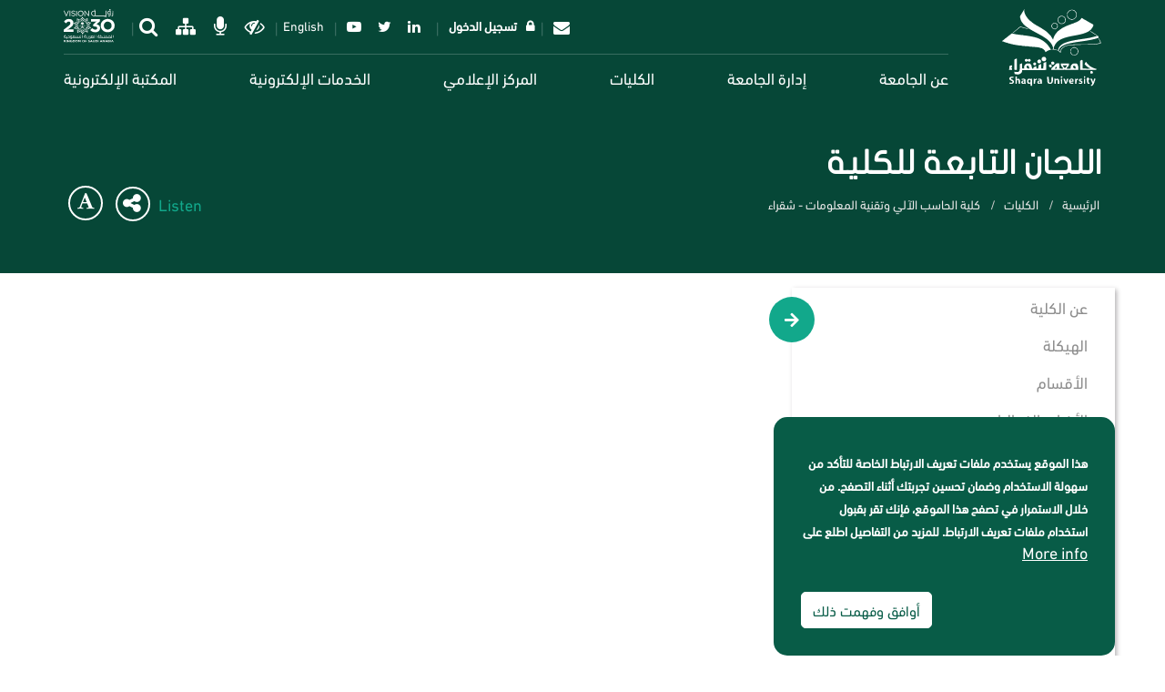

--- FILE ---
content_type: text/html; charset=UTF-8
request_url: https://www.su.edu.sa/ar/colleges/college-computing-and-information-technology-shaqra/committees
body_size: 127719
content:
<!DOCTYPE html>
<html  lang="ar" dir="rtl" prefix="content: http://purl.org/rss/1.0/modules/content/  dc: http://purl.org/dc/terms/  foaf: http://xmlns.com/foaf/0.1/  og: http://ogp.me/ns#  rdfs: http://www.w3.org/2000/01/rdf-schema#  schema: http://schema.org/  sioc: http://rdfs.org/sioc/ns#  sioct: http://rdfs.org/sioc/types#  skos: http://www.w3.org/2004/02/skos/core#  xsd: http://www.w3.org/2001/XMLSchema# ">
  <head>
    <meta charset="utf-8" />
<script type="text/javascript">
//<![CDATA[
window["_csrf_"] = "[base64]";
//]]>
</script><script type="text/javascript" src="/TSbd/08fab585e0ab200025d6b0f905fdbfc0b5817dcd969922fce2fe8223f42a9deb37cc4add236e2847?type=2"></script><script async src="https://www.googletagmanager.com/gtag/js?id=UA-155147070-1"></script>
<script>window.dataLayer = window.dataLayer || [];function gtag(){dataLayer.push(arguments)};gtag("js", new Date());gtag("set", "developer_id.dMDhkMT", true);gtag("config", "UA-155147070-1", {"groups":"default","anonymize_ip":true,"page_placeholder":"PLACEHOLDER_page_path","allow_ad_personalization_signals":false});</script>
<script src="/sites/default/files/hotjar/hotjar.script.js?t5k7e0"></script>
<link rel="canonical" href="https://www.su.edu.sa/ar/colleges/college-computing-and-information-technology-shaqra/committees" />
<meta name="abstract" content="رسالة الجامعة هي تقديم تعليم وبحث علمي متميز يخدم المجتمع من خلال كوادر مؤهلة وأنظمة فاعلة وبيئة جاذبة وشراكات رائدة ." />
<meta name="keywords" content="صفحات الكلية" />
<meta property="og:site_name" content="جامعة شقراء" />
<meta property="og:type" content="صفحات الكلية" />
<meta property="og:url" content="https://www.su.edu.sa/ar/colleges/college-computing-and-information-technology-shaqra/committees" />
<meta property="og:title" content="اللجان التابعة للكلية | جامعة شقراء" />
<meta property="og:image:url" content="https://www.su.edu.sa/themes/su/shaqra.jpg" />
<meta property="og:image:secure_url" content="https://www.su.edu.sa/themes/su/shaqra.jpg" />
<meta property="og:image:width" content="1200" />
<meta property="og:image:height" content="600" />
<meta property="og:image:alt" content="اللجان التابعة للكلية" />
<meta property="og:region" content="Riyadh" />
<meta property="og:country_name" content="Saudi Arabia" />
<meta property="og:phone_number" content="+966 11 647 5075" />
<meta property="og:fax_number" content="00966116477760" />
<meta name="twitter:card" content="summary_large_image" />
<meta name="twitter:site" content="@ShaqraUni" />
<meta name="twitter:title" content="اللجان التابعة للكلية | جامعة شقراء" />
<meta name="twitter:site:id" content="1286791038" />
<meta name="twitter:creator" content="@ShaqraUni" />
<meta name="twitter:creator:id" content="1286791038" />
<meta name="twitter:url" content="https://www.su.edu.sa/ar/colleges/college-computing-and-information-technology-shaqra/committees" />
<meta name="twitter:image:alt" content="اللجان التابعة للكلية" />
<meta name="twitter:image:height" content="600" />
<meta name="twitter:image:width" content="1200" />
<meta name="MobileOptimized" content="width" />
<meta name="HandheldFriendly" content="true" />
<meta name="viewport" content="width=device-width, initial-scale=1.0" />
<style>div#sliding-popup, div#sliding-popup .eu-cookie-withdraw-banner, .eu-cookie-withdraw-tab {background: #085c47} div#sliding-popup.eu-cookie-withdraw-wrapper { background: transparent; } #sliding-popup h1, #sliding-popup h2, #sliding-popup h3, #sliding-popup p, #sliding-popup label, #sliding-popup div, .eu-cookie-compliance-more-button, .eu-cookie-compliance-secondary-button, .eu-cookie-withdraw-tab { color: #ffffff;} .eu-cookie-withdraw-tab { border-color: #ffffff;}</style>
<link rel="icon" href="/themes/su/favicon.ico" type="image/vnd.microsoft.icon" />
<link rel="alternate" hreflang="en" href="https://www.su.edu.sa/en/colleges/college-computing-and-information-technology-shaqra/committees" />
<link rel="alternate" hreflang="ar" href="https://www.su.edu.sa/ar/colleges/college-computing-and-information-technology-shaqra/committees" />

    <title>اللجان التابعة للكلية | جامعة شقراء</title>
    <link rel="stylesheet" media="all" href="/sites/default/files/css/css_E6zvAN-OmJW_zAsyS9wiZGIl9RrjCWn8mdjv03gzMec.css" />
<link rel="stylesheet" media="all" href="https://cdnjs.cloudflare.com/ajax/libs/font-awesome/4.7.0/css/font-awesome.min.css" />
<link rel="stylesheet" media="all" href="/sites/default/files/css/css_GRdD4_RKUTimRlS4rKeGzbbMYrLU5HIbsdlxAKel2Vw.css" />
<link rel="stylesheet" media="all" href="/sites/default/files/css/css_3tvyYkKk8wShyKF9WHQwnn4OY-gJnDhkVClx49BKcBo.css" />

    
          <script type="text/javascript" src="/modules/contrib/seckit/js/seckit.document_write.js"></script>
        <link type="text/css" rel="stylesheet" id="seckit-clickjacking-no-body" media="all" href="/modules/contrib/seckit/css/seckit.no_body.css" />
        <!-- stop SecKit protection -->
        <noscript>
        <link type="text/css" rel="stylesheet" id="seckit-clickjacking-noscript-tag" media="all" href="/modules/contrib/seckit/css/seckit.noscript_tag.css" />
        <div id="seckit-noscript-tag">
          Sorry, you need to enable JavaScript to visit this website.
        </div>
        </noscript></head>
  <body class="node-5770 path-node page-node-type-college-page has-glyphicons">
    <a href="#main-content" class="visually-hidden focusable skip-link">
      تجاوز إلى المحتوى الرئيسي
    </a>
    
      <div class="dialog-off-canvas-main-canvas" data-off-canvas-main-canvas>
    					<header class="navbar navbar-default banner-menu" style="background-image: url(/sites/default/files/styles/banner_over_1200px/public/2019-03/default.jpg?h=9de04ce3);" id="navbar" role="banner">
			<div class="header-shadow-overlay"></div>
			<div
				class="header-overlay">
								<div class="su-header-navigation">
					<div
						class="container">
												<div class="navbar-header">
							  <div class="region region-navigation">
          <a class="logo navbar-btn pull-left" href="/ar" title="الرئيسية" rel="home">
      <img src="/themes/su/logo.svg" alt="الرئيسية" />
    </a>
      
  </div>

							<a class="logo header-colored-logo" href="/ar" title="الرئيسية" rel="home">
								<img src="/themes/su/assets/images/colored-logo.svg" alt=الرئيسية/>
							</a>
															<button class="navbar-toggle collapsed" data-target="#navbar-collapse" data-toggle="collapse" type="button">
									<span class="sr-only">
										Toggle navigation</span>
									<span class="icon-bar"></span>
									<span class="icon-bar"></span>
									<span class="icon-bar"></span>
								</button>
								<ul class="language-switcher-language-url visible-xs"><li hreflang="en" data-drupal-link-system-path="node/5770" class="en"><a href="/en/colleges/college-computing-and-information-technology-shaqra/committees" class="language-link" hreflang="en" data-drupal-link-system-path="node/5770">English</a></li><li hreflang="ar" data-drupal-link-system-path="node/5770" class="ar is-active"><a href="/ar/colleges/college-computing-and-information-technology-shaqra/committees" class="language-link is-active" hreflang="ar" data-drupal-link-system-path="node/5770">عربي</a></li></ul>
													</div>
												<div class="top-header-wrapper hidden-xs">
							<nav class="vision2030-block">
								<a class="vision2030-logo" target="_blank" href="https://vision2030.gov.sa/" title="الرئيسية" rel="home">
									<img src="/themes/su/assets/images/white-vision-2030.svg" alt=الرئيسية class="vision-white"/>
									<img src="/themes/su/assets/images/vision-2030.svg" alt=الرئيسية class="vision-colored"/>
								</a>
							</nav>
															<div class="top-header" id="top-header">
									  <div class="region region-top-header">
    <section id="block-email" class="block block-e-services block-email clearfix">
  
    

      
<div  class="border-right shaqra-dropdown">
	<a href="#" class="btn btn-secondary dropdown-toggle" type="button" id="dropdownMenuButton" data-toggle="dropdown" aria-haspopup="true" aria-expanded="false">
					<i class="fa fa-envelope"></i>
				
	</a>
			<ul class="dropdown-menu" aria-labelledby="dropdownMenuButton">
							<li class="e_services_item dropdown-item">
					<a href="https://www.office.com/?omkt=ar-sa" target="_blank">
												بريد الطلاب
					</a>
				</li>
							<li class="e_services_item dropdown-item">
					<a href="http://mail.su.edu.sa" target="_blank">
												بريد اعضاء هيئة التدريس / الموظفين
					</a>
				</li>
					</ul>
	</div>

  </section>

<nav role="navigation" aria-labelledby="block-headerusermenu-menu" id="block-headerusermenu" class="top-header-block">
            
  <h2 class="visually-hidden" id="block-headerusermenu-menu">تسجيل الدخول</h2>
  

              <ul class="menu menu--header-user-menu nav">
                        <li>
        <a href="/ar/user/login" class="login fas fa-lock" data-drupal-link-system-path="user/login">تسجيل الدخول</a>
                  </li>
        </ul>
  
  </nav>
<nav role="navigation" aria-labelledby="block-generalsocialmedia-3-menu" id="block-generalsocialmedia-3" class="top-header-block">
            
  <h2 class="visually-hidden" id="block-generalsocialmedia-3-menu">General: Social Media</h2>
  

              <ul class="menu menu--social-media nav">
                        <li>
        <a href="https://www.linkedin.com/school/shaqra-university" target="_blank" class="fa fa-linkedin">Linkedin</a>
                  </li>
                        <li>
        <a href="https://twitter.com/shaqrauni" target="_blank" class="fa fa-twitter">Twitter</a>
                  </li>
                        <li>
        <a href="https://www.youtube.com/user/shaqrauniv" target="_blank" class="fa fa-youtube-play">YouTube</a>
                  </li>
        </ul>
  
  </nav>
<section class="language-switcher-language-url top-header-block block block-language block-language-blocklanguage-interface clearfix" id="block-languageswitcher" role="navigation">
  
    

      <ul class="links"><li hreflang="en" data-drupal-link-system-path="node/5770" class="en"><a href="/en/colleges/college-computing-and-information-technology-shaqra/committees" class="language-link" hreflang="en" data-drupal-link-system-path="node/5770">English</a></li><li hreflang="ar" data-drupal-link-system-path="node/5770" class="ar is-active"><a href="/ar/colleges/college-computing-and-information-technology-shaqra/committees" class="language-link is-active" hreflang="ar" data-drupal-link-system-path="node/5770">عربي</a></li></ul>
  </section>

<nav role="navigation" aria-labelledby="block-headerdarkmode-menu" id="block-headerdarkmode" class="top-header-block">
            
  <h2 class="visually-hidden" id="block-headerdarkmode-menu">Header:Dark Mode</h2>
  

              <ul class="menu menu--header-dark-mode nav">
                        <li>
        <a href="" class="fa fa-eye-slash dark-mode-toggle">Dark mode</a>
                  </li>
                        <li>
        <a href="#voice" class="voice-recognition fa fa-microphone">الاوامر</a>
                  </li>
                        <li>
        <a href="/ar/about-us/location" class="fa fa-sitemap" data-drupal-link-system-path="node/67">خريطة الموقع</a>
                  </li>
                        <li>
        <a href="/ar/search" class="fa fa-search search" data-drupal-link-system-path="search">search</a>
                  </li>
        </ul>
  
  </nav>

  </div>

								</div>
													</div>
																			<div class="navbar-collapse collapse" id="navbar-collapse">
								  <div class="region region-navigation-collapsible">
    <nav role="navigation" aria-labelledby="block-headerusermenu-2-menu" id="block-headerusermenu-2" class="hidden-lg hidden-md hidden-sm pull-right">
            
  <h2 class="visually-hidden" id="block-headerusermenu-2-menu">Header: User Menu</h2>
  

              <ul class="menu menu--header-user-menu nav">
                        <li>
        <a href="/ar/user/login" class="login fas fa-lock" data-drupal-link-system-path="user/login">تسجيل الدخول</a>
                  </li>
        </ul>
  
  </nav>
<nav role="navigation" aria-labelledby="block-su-main-menu-menu" id="block-su-main-menu">
            <h2 class="sr-only" id="block-su-main-menu-menu">Main navigation</h2>

      <ul data-region="navigation_collapsible" class="menu menu--main nav navbar-nav">
                    <li class="expanded">
            <a href="/ar/about-us" data-drupal-link-system-path="node/46">عن الجامعة</a>
            <a class="dropdown-toggle" data-toggle="dropdown">
                <span class="caret"></span>
            </a>
            <div class="dropdown-menu dropdown-fullwidth">
                
  
  <div class="menu_link_content menu-link-contentmain view-mode-default menu-dropdown menu-dropdown-0 menu-type-default">
                <div class="layout layout--onecol">
    <div  class="layout__region layout__region--content">
      <ul class="menu menu--main nav navbar-nav">
                    <li class="expanded">
            <a href="/ar/about-us/university-presidents" data-drupal-link-system-path="node/109">مكتب رئيس الجامعة</a>
            <a class="dropdown-toggle" data-toggle="dropdown">
                <span class="caret"></span>
            </a>
            <div class="dropdown-menu dropdown-fullwidth">
                
  
  <div class="menu_link_content menu-link-contentmain view-mode-default menu-dropdown menu-dropdown-0 menu-type-default">
                <div class="layout layout--onecol">
    <div  class="layout__region layout__region--content">
      <section class="block block-layout-builder block-extra-field-blockmenu-link-contentmainchild-items clearfix">
  
    

      
  </section>


    </div>
  </div>

      </div>



            </div>
        </li>
                    <li class="expanded">
            <a href="/ar/about-us/strategic-plan" data-drupal-link-system-path="node/111">الخطة الاستراتيجية</a>
            <a class="dropdown-toggle" data-toggle="dropdown">
                <span class="caret"></span>
            </a>
            <div class="dropdown-menu dropdown-fullwidth">
                
  
  <div class="menu_link_content menu-link-contentmain view-mode-default menu-dropdown menu-dropdown-0 menu-type-default">
                <div class="layout layout--onecol">
    <div  class="layout__region layout__region--content">
      <section class="block block-layout-builder block-extra-field-blockmenu-link-contentmainchild-items clearfix">
  
    

      
  </section>


    </div>
  </div>

      </div>



            </div>
        </li>
                    <li class="expanded">
            <a href="/ar/about-us/university-council" data-drupal-link-system-path="node/120">مجلس الجامعة</a>
            <a class="dropdown-toggle" data-toggle="dropdown">
                <span class="caret"></span>
            </a>
            <div class="dropdown-menu dropdown-fullwidth">
                
  
  <div class="menu_link_content menu-link-contentmain view-mode-default menu-dropdown menu-dropdown-0 menu-type-default">
                <div class="layout layout--onecol">
    <div  class="layout__region layout__region--content">
      <section class="block block-layout-builder block-extra-field-blockmenu-link-contentmainchild-items clearfix">
  
    

      
  </section>


    </div>
  </div>

      </div>



            </div>
        </li>
                    <li class="expanded">
            <a href="/ar/about-us/academic-scope" data-drupal-link-system-path="node/123">النطاق الأكاديمي</a>
            <a class="dropdown-toggle" data-toggle="dropdown">
                <span class="caret"></span>
            </a>
            <div class="dropdown-menu dropdown-fullwidth">
                
  
  <div class="menu_link_content menu-link-contentmain view-mode-default menu-dropdown menu-dropdown-0 menu-type-default">
                <div class="layout layout--onecol">
    <div  class="layout__region layout__region--content">
      <section class="block block-layout-builder block-extra-field-blockmenu-link-contentmainchild-items clearfix">
  
    

      
  </section>


    </div>
  </div>

      </div>



            </div>
        </li>
                    <li class="expanded">
            <a href="/ar/about-us/location" data-drupal-link-system-path="node/67">خريطة الموقع</a>
            <a class="dropdown-toggle" data-toggle="dropdown">
                <span class="caret"></span>
            </a>
            <div class="dropdown-menu dropdown-fullwidth">
                
  
  <div class="menu_link_content menu-link-contentmain view-mode-default menu-dropdown menu-dropdown-0 menu-type-default">
                <div class="layout layout--onecol">
    <div  class="layout__region layout__region--content">
      <section class="block block-layout-builder block-extra-field-blockmenu-link-contentmainchild-items clearfix">
  
    

      
  </section>


    </div>
  </div>

      </div>



            </div>
        </li>
                    <li class="expanded">
            <a href="/ar/about-us/visionrealizationoffice" data-drupal-link-system-path="node/20148">مكتب تحقيق رؤية المملكة ٢٠٣٠</a>
            <a class="dropdown-toggle" data-toggle="dropdown">
                <span class="caret"></span>
            </a>
            <div class="dropdown-menu dropdown-fullwidth">
                
  
  <div class="menu_link_content menu-link-contentmain view-mode-default menu-dropdown menu-dropdown-0 menu-type-default">
                <div class="layout layout--onecol">
    <div  class="layout__region layout__region--content">
      <section class="block block-layout-builder block-extra-field-blockmenu-link-contentmainchild-items clearfix">
  
    

      
  </section>


    </div>
  </div>

      </div>



            </div>
        </li>
                    <li class="expanded">
            <a href="/ar/faculty-members" data-drupal-link-system-path="node/11578">أعضاء هيئة تدريس</a>
            <a class="dropdown-toggle" data-toggle="dropdown">
                <span class="caret"></span>
            </a>
            <div class="dropdown-menu dropdown-fullwidth">
                
  
  <div class="menu_link_content menu-link-contentmain view-mode-default menu-dropdown menu-dropdown-0 menu-type-default">
                <div class="layout layout--onecol">
    <div  class="layout__region layout__region--content">
      <section class="block block-layout-builder block-extra-field-blockmenu-link-contentmainchild-items clearfix">
  
    

      
  </section>


    </div>
  </div>

      </div>



            </div>
        </li>
                    <li class="expanded">
            <a href="/ar/about-us/intellectual-awareness-unit" data-drupal-link-system-path="node/23586">وحدة التوعية الفكرية</a>
            <a class="dropdown-toggle" data-toggle="dropdown">
                <span class="caret"></span>
            </a>
            <div class="dropdown-menu dropdown-fullwidth">
                
  
  <div class="menu_link_content menu-link-contentmain view-mode-default menu-dropdown menu-dropdown-0 menu-type-default">
                <div class="layout layout--onecol">
    <div  class="layout__region layout__region--content">
      <section class="block block-layout-builder block-extra-field-blockmenu-link-contentmainchild-items clearfix">
  
    

      
  </section>


    </div>
  </div>

      </div>



            </div>
        </li>
    </ul>
    </div>
  </div>

      </div>



            </div>
        </li>
                    <li class="expanded">
            <a href="/ar" data-drupal-link-system-path="&lt;front&gt;">إدارة الجامعة</a>
            <a class="dropdown-toggle" data-toggle="dropdown">
                <span class="caret"></span>
            </a>
            <div class="dropdown-menu dropdown-fullwidth">
                
  
  <div class="menu_link_content menu-link-contentmain view-mode-default menu-dropdown menu-dropdown-0 menu-type-default">
              <div class="taxonomy-sections row">
  

    <div class="col-sm-6">
    <section class="views-element-container block block-views block-views-blocktaxonomy-departments-menu clearfix">
  
    

      <div class="form-group"><div class="view view-taxonomy view-id-taxonomy view-display-id-departments_menu js-view-dom-id-f38bbb2f5033fd23b3284389ca377b383e53ef1bf7bc1112a0ede5f18a2735fd">
  
    
      
      <div class="view-content">
      <div class="item-list row">
      <h3>الإدارات</h3>
  
  <ul>

          <li class="col-md-6 col-sm-12"><span class="views-field views-field-name"><span class="field-content"><a href="/ar/departments/msc" hreflang="ar">إدارة الكراسي العلمية</a></span></span></li>
          <li class="col-md-6 col-sm-12"><span class="views-field views-field-name"><span class="field-content"><a href="/ar/departments/sustainabilityoffice" hreflang="ar">مكتب الاستدامة بالجامعة</a></span></span></li>
          <li class="col-md-6 col-sm-12"><span class="views-field views-field-name"><span class="field-content"><a href="/ar/departments/cybersecurity" hreflang="ar">إدارة الأمن السيبراني</a></span></span></li>
          <li class="col-md-6 col-sm-12"><span class="views-field views-field-name"><span class="field-content"><a href="/ar/departments/learning-resources-management" hreflang="ar">إدارة مصادر التعلم</a></span></span></li>
          <li class="col-md-6 col-sm-12"><span class="views-field views-field-name"><span class="field-content"><a href="/ar/departments/postgraduate-management" hreflang="ar">إدارة الدراسات العليا</a></span></span></li>
          <li class="col-md-6 col-sm-12"><span class="views-field views-field-name"><span class="field-content"><a href="/ar/departments/human-resource" hreflang="ar">الإدارة العامة للموارد البشرية</a></span></span></li>
          <li class="col-md-6 col-sm-12"><span class="views-field views-field-name"><span class="field-content"><a href="/ar/departments/communityservice" hreflang="ar">إدارة خدمة المجتمع</a></span></span></li>
          <li class="col-md-6 col-sm-12"><span class="views-field views-field-name"><span class="field-content"><a href="/ar/departments/warehouse-management" hreflang="ar">إدارة المستودعات</a></span></span></li>
          <li class="col-md-6 col-sm-12"><span class="views-field views-field-name"><span class="field-content"><a href="/ar/departments/academic-plans-and-programs" hreflang="ar">إدارة الخطط والبرامج الأكاديمية</a></span></span></li>
          <li class="col-md-6 col-sm-12"><span class="views-field views-field-name"><span class="field-content"><a href="/ar/departments/development-administration" hreflang="ar">إدارة التطوير المهني</a></span></span></li>
          <li class="col-md-6 col-sm-12"><span class="views-field views-field-name"><span class="field-content"><a href="/ar/departments/corporatization-office" hreflang="ar">مكتب التحول المؤسسي - إحكام</a></span></span></li>
          <li class="col-md-6 col-sm-12"><span class="views-field views-field-name"><span class="field-content"><a href="/ar/departments/security-and-safety-management" hreflang="ar">إدارة الامن والسلامة</a></span></span></li>
          <li class="col-md-6 col-sm-12"><span class="views-field views-field-name"><span class="field-content"><a href="/ar/departments/transportation-and-movement-management" hreflang="ar">إدارة الحركة والنقل</a></span></span></li>
          <li class="col-md-6 col-sm-12"><span class="views-field views-field-name"><span class="field-content"><a href="/ar/departments/%D8%A5%D8%AF%D8%A7%D8%B1%D8%A9-%D8%A7%D9%84%D8%AE%D8%AF%D9%85%D8%A7%D8%AA" hreflang="ar">إدارة الخدمات</a></span></span></li>
          <li class="col-md-6 col-sm-12"><span class="views-field views-field-name"><span class="field-content"><a href="/ar/departments/financial-affairs-administration" hreflang="ar">إدارة الشؤون المالية والادارية</a></span></span></li>
          <li class="col-md-6 col-sm-12"><span class="views-field views-field-name"><span class="field-content"><a href="/ar/departments/%D8%A5%D8%AF%D8%A7%D8%B1%D8%A9-%D8%A7%D9%84%D9%85%D8%AE%D8%A7%D8%B7%D8%B1-%D9%88%D8%A7%D8%B3%D8%AA%D9%85%D8%B1%D8%A7%D8%B1%D9%8A%D8%A9-%D8%A7%D9%84%D8%A3%D8%B9%D9%85%D8%A7%D9%84" hreflang="ar">إدارة المخاطر واستمرارية الأعمال</a></span></span></li>
          <li class="col-md-6 col-sm-12"><span class="views-field views-field-name"><span class="field-content"><a href="/ar/departments/transportation-management" hreflang="ar">إدارة النقل</a></span></span></li>
          <li class="col-md-6 col-sm-12"><span class="views-field views-field-name"><span class="field-content"><a href="/ar/departments/support-services-management" hreflang="ar">إدارة  الخدمات المساندة</a></span></span></li>
          <li class="col-md-6 col-sm-12"><span class="views-field views-field-name"><span class="field-content"><a href="/ar/departments/department-budget-management" hreflang="ar">إدارة الميزانية</a></span></span></li>
          <li class="col-md-6 col-sm-12"><span class="views-field views-field-name"><span class="field-content"><a href="/ar/departments/%D9%85%D8%B1%D9%83%D8%B2-%D8%A7%D9%84%D9%88%D8%AB%D8%A7%D8%A6%D9%82-%D9%88-%D8%A7%D9%84%D9%85%D8%AD%D9%81%D9%88%D8%B8%D8%A7%D8%AA" hreflang="ar">مركز الوثائق و المحفوظات</a></span></span></li>
          <li class="col-md-6 col-sm-12"><span class="views-field views-field-name"><span class="field-content"><a href="/ar/departments/%D8%A7%D9%84%D8%A7%D8%AF%D8%A7%D8%B1%D8%A9-%D8%A7%D9%84%D8%B9%D8%A7%D9%85%D8%A9-%D9%84%D9%84%D8%A7%D8%AA%D8%B5%D8%A7%D9%84-%D8%A7%D9%84%D9%85%D8%A4%D8%B3%D8%B3%D9%8A" hreflang="ar">الادارة العامة للاتصال المؤسسي</a></span></span></li>
          <li class="col-md-6 col-sm-12"><span class="views-field views-field-name"><span class="field-content"><a href="/ar/departments/financial-department" hreflang="ar">الإدارة المالية</a></span></span></li>
          <li class="col-md-6 col-sm-12"><span class="views-field views-field-name"><span class="field-content"><a href="/ar/departments/legal-administration" hreflang="ar">الإدارة القانونية</a></span></span></li>
          <li class="col-md-6 col-sm-12"><span class="views-field views-field-name"><span class="field-content"><a href="/ar/departments/project-management-and-maintenance" hreflang="ar">الإدارة العامة للمشاريع المرافق</a></span></span></li>
          <li class="col-md-6 col-sm-12"><span class="views-field views-field-name"><span class="field-content"><a href="/ar/departments/procurement-and-tender-management" hreflang="ar">إدارة المنافسات والمشتريات</a></span></span></li>
          <li class="col-md-6 col-sm-12"><span class="views-field views-field-name"><span class="field-content"><a href="/ar/departments/asset-management" hreflang="ar">إدارة الأملاك والاستثمار والاوقاف بالجامعة</a></span></span></li>
          <li class="col-md-6 col-sm-12"><span class="views-field views-field-name"><span class="field-content"><a href="/ar/departments/internal-audit-department" hreflang="ar">إدارة المراجعة الداخلية</a></span></span></li>
          <li class="col-md-6 col-sm-12"><span class="views-field views-field-name"><span class="field-content"><a href="/ar/departments/international-cooperation-department" hreflang="ar">إدارة التعاون الدولي</a></span></span></li>
          <li class="col-md-6 col-sm-12"><span class="views-field views-field-name"><span class="field-content"><a href="/ar/departments/authoring-translation-and-publishing-management" hreflang="ar">إدارة الترجمة و النشر</a></span></span></li>
          <li class="col-md-6 col-sm-12"><span class="views-field views-field-name"><span class="field-content"><a href="/ar/departments/%D8%A5%D8%AF%D8%A7%D8%B1%D8%A9-%D8%A7%D9%84%D8%AA%D8%AE%D8%B7%D9%8A%D8%B7" hreflang="ar">إدارة التخطيط</a></span></span></li>
          <li class="col-md-6 col-sm-12"><span class="views-field views-field-name"><span class="field-content"><a href="/ar/departments/department-administrative-communications" hreflang="ar">إدارة الاتصالات الإدارية</a></span></span></li>
          <li class="col-md-6 col-sm-12"><span class="views-field views-field-name"><span class="field-content"><a href="/ar/departments/scholarship-and-training-management" hreflang="ar">إدارة الابتعاث و التدريب</a></span></span></li>
          <li class="col-md-6 col-sm-12"><span class="views-field views-field-name"><span class="field-content"><a href="/ar/departments/%D8%A5%D8%AF%D8%A7%D8%B1%D8%A9-%D8%A7%D9%84%D8%A5%D8%B3%D9%83%D8%A7%D9%86" hreflang="ar">إدارة الإسكان</a></span></span></li>
          <li class="col-md-6 col-sm-12"><span class="views-field views-field-name"><span class="field-content"><a href="/ar/departments/%D8%A5%D8%AF%D8%A7%D8%B1%D8%A9-%D8%A7%D9%84%D8%A5%D8%AD%D8%B5%D8%A7%D8%A1-%D9%88%D8%A7%D9%84%D9%85%D8%B9%D9%84%D9%88%D9%85%D8%A7%D8%AA" hreflang="ar">إدارة الإحصاء والمعلومات</a></span></span></li>
          <li class="col-md-6 col-sm-12"><span class="views-field views-field-name"><span class="field-content"><a href="/ar/departments/attracting-faculty-management" hreflang="ar">إدارة استقطاب أعضاء هيئة التدريس</a></span></span></li>
    
  </ul>

</div>

    </div>
  
          </div>
</div>

  </section>


  </div>
  
    <div class="col-sm-3">
    <section class="views-element-container block block-views block-views-blocktaxonomy-deanships-menu clearfix">
  
    

      <div class="form-group"><div class="view view-taxonomy view-id-taxonomy view-display-id-deanships_menu js-view-dom-id-7af3b19ce59cb801b90701e347b7d3e7b77fcfc92625e74b01a823780ef40b30">
  
    
      
      <div class="view-content">
      <div class="item-list">
      <h3>العمادات</h3>
  
  <ul>

          <li><span class="views-field views-field-name"><span class="field-content"><a href="/ar/deanships/deanship-admission-and-registration" hreflang="ar">عمادة القبول والتسجيل</a></span></span></li>
          <li><span class="views-field views-field-name"><span class="field-content"><a href="/ar/deanships/deanship-scientific-research" hreflang="ar">عمادة البحث وريادة الأعمال</a></span></span></li>
          <li><span class="views-field views-field-name"><span class="field-content"><a href="/ar/deanships/deanship-development-quality" hreflang="ar">عمادة التطوير والجودة</a></span></span></li>
          <li><span class="views-field views-field-name"><span class="field-content"><a href="/ar/deanships/deanship-e-learning-and-digital-transformation" hreflang="ar">عمادة التعلم الالكتروني والتحول الرقمي</a></span></span></li>
          <li><span class="views-field views-field-name"><span class="field-content"><a href="/ar/deanships/deanship-student-affairs" hreflang="ar">عمادة شؤون الطلاب</a></span></span></li>
    
  </ul>

</div>

    </div>
  
          </div>
</div>

  </section>


  </div>
  
    <div class="col-sm-3">
    <section class="views-element-container block block-views block-views-blocktaxonomy-vice-rectorates-menu clearfix">
  
    

      <div class="form-group"><div class="view view-taxonomy view-id-taxonomy view-display-id-vice_rectorates_menu js-view-dom-id-0376812f07efb1302a678d59039310f0a2f77a0bb4795106897ced17095d0a1f">
  
    
      
      <div class="view-content">
      <div class="item-list">
      <h3>الوكالات</h3>
  
  <ul>

          <li><span class="views-field views-field-name"><span class="field-content"><a href="/ar/vice-rectorates/university-agency" hreflang="ar">وكالة الجامعة</a></span></span></li>
          <li><span class="views-field views-field-name"><span class="field-content"><a href="/ar/vice-rectorates/university-vice-rectory-education-and-training" hreflang="ar">وكالة الجامعة للتعليم والتدريب</a></span></span></li>
          <li><span class="views-field views-field-name"><span class="field-content"><a href="/ar/vice-rectorates/university-agency-graduate-studies-research-and-development" hreflang="ar">وكالة الجامعة للدراسات العليا والبحث العلمي</a></span></span></li>
    
  </ul>

</div>

    </div>
  
          </div>
</div>

  </section>

<section class="views-element-container block block-views block-views-blocktaxonomy-block-1 clearfix">
  
    

      <div class="form-group"><div class="view view-taxonomy view-id-taxonomy view-display-id-block_1 js-view-dom-id-a6a5ade546dd672c71e87d6abe8301a9b6de48a7007781986255281a0ca633da">
  
    
      
      <div class="view-content">
      <div class="item-list">
      <h3>المراكز والمعاهد</h3>
  
  <ul>

          <li><span class="views-field views-field-name"><span class="field-content"><a href="/ar/centers-and-institutes/e-learning-unit" hreflang="ar">إدارة التعليم الإلكتروني والتعليم عن بعد</a></span></span></li>
          <li><span class="views-field views-field-name"><span class="field-content"><a href="/ar/centers-and-institutes/iscs1" hreflang="ar">معهد الدراسات والخدمات الاستشارية</a></span></span></li>
          <li><span class="views-field views-field-name"><span class="field-content"><a href="/ar/centers-and-institutes/alumni-unit" hreflang="ar">وحدة الخريجين</a></span></span></li>
    
  </ul>

</div>

    </div>
  
          </div>
</div>

  </section>


  </div>
  
</div>

      </div>



            </div>
        </li>
                    <li class="expanded">
            <a href="/ar/colleges" data-drupal-link-system-path="node/48">الكليات</a>
            <a class="dropdown-toggle" data-toggle="dropdown">
                <span class="caret"></span>
            </a>
            <div class="dropdown-menu dropdown-fullwidth">
                
  
  <div class="menu_link_content menu-link-contentmain view-mode-default menu-dropdown menu-dropdown-0 menu-type-default">
              <div>
  
  <div>
    <section class="block block-layout-builder block-extra-field-blockmenu-link-contentmainchildren clearfix">
  
    

      
  </section>

<section class="views-element-container block block-views block-views-blockcolleges-menu-colleges-menu clearfix">
  
    

      <div class="form-group"><div class="view view-colleges-menu view-id-colleges_menu view-display-id-colleges_menu js-view-dom-id-c2a859e1832e7460d53da6a6e66f736927dea89e9ec8c1fcc9cec92cac8035fd">
  
    
      
      <div class="view-content">
      <div class="item-list col-sm-4 col-xs-12">
      <h3>شقراء</h3>
  
  <ul>

          <li><div class="views-field views-field-name"><span class="field-content"><a href="/ar/%D8%A7%D9%84%D9%83%D9%84%D9%8A%D8%A7%D8%AA/%D9%83%D9%84%D9%8A%D8%A9-%D8%A7%D9%84%D8%B9%D9%84%D9%88%D9%85-%D9%88%D8%A7%D9%84%D8%AF%D8%B1%D8%A7%D8%B3%D8%A7%D8%AA-%D8%A7%D9%84%D8%A5%D9%86%D8%B3%D8%A7%D9%86%D9%8A%D8%A9-%D8%B4%D9%82%D8%B1%D8%A7%D8%A1" hreflang="ar">كلية الشريعة والحقوق - شقراء</a></span></div></li>
          <li><div class="views-field views-field-name"><span class="field-content"><a href="/ar/colleges/college-education-shaqra" hreflang="ar">كلية التربية - شقراء</a></span></div></li>
          <li><div class="views-field views-field-name"><span class="field-content"><a href="/ar/colleges/college-medicine-shaqra" hreflang="ar">كلية الطب - شقراء</a></span></div></li>
          <li><div class="views-field views-field-name"><span class="field-content"><a href="/ar/colleges/college-computing-and-information-technology-shaqra" hreflang="ar">كلية الحاسب الآلي وتقنية المعلومات - شقراء</a></span></div></li>
          <li><div class="views-field views-field-name"><span class="field-content"><a href="/ar/colleges/community-college-shaqra" hreflang="ar">الكلية التطبيقية - شقراء</a></span></div></li>
          <li><div class="views-field views-field-name"><span class="field-content"><a href="/ar/colleges/college-applied-medical-sciences-shaqra" hreflang="ar">كلية العلوم الطبية التطبيقية - شقراء</a></span></div></li>
    
  </ul>

</div>
<div class="item-list col-sm-4 col-xs-12">
      <h3>عفيف</h3>
  
  <ul>

          <li><div class="views-field views-field-name"><span class="field-content"><a href="/ar/colleges/%D8%A7%D9%84%D8%A3%D9%82%D8%B3%D8%A7%D9%85-%D8%A7%D9%84%D8%B9%D9%84%D9%85%D9%8A%D8%A9-%D8%A8%D8%B9%D9%81%D9%8A%D9%81" hreflang="ar">كلية إدارة الأعمال -عفيف</a></span></div></li>
          <li><div class="views-field views-field-name"><span class="field-content"><a href="/ar/colleges/college-education-%E2%80%93-afif" hreflang="ar">الأقسام العلمية  - عفيف</a></span></div></li>
    
  </ul>

</div>
<div class="item-list col-sm-4 col-xs-12">
      <h3>ضرماء</h3>
  
  <ul>

          <li><div class="views-field views-field-name"><span class="field-content"><a href="/ar/colleges/%D8%A7%D9%84%D8%A3%D9%82%D8%B3%D8%A7%D9%85-%D8%A7%D9%84%D8%B9%D9%84%D9%85%D9%8A%D8%A9-%D8%B6%D8%B1%D9%85%D8%A7" hreflang="ar">الأقسام العلمية - ضرماء</a></span></div></li>
    
  </ul>

</div>
<div class="item-list col-sm-4 col-xs-12">
      <h3>الدوادمي</h3>
  
  <ul>

          <li><div class="views-field views-field-name"><span class="field-content"><a href="/ar/colleges/college-education-dawadmi" hreflang="ar">كلية التربية - الدوادمي</a></span></div></li>
          <li><div class="views-field views-field-name"><span class="field-content"><a href="/ar/colleges/college-science-and-humanities-dawadmi" hreflang="ar">كلية العلوم والدراسات الإنسانية - الدوادمي</a></span></div></li>
          <li><div class="views-field views-field-name"><span class="field-content"><a href="/ar/colleges/college-engineering-dawadmi" hreflang="ar">كلية الهندسة - الدوادمي</a></span></div></li>
          <li><div class="views-field views-field-name"><span class="field-content"><a href="/ar/colleges/college-medicine-dawadmi" hreflang="ar">كلية الطب - الدوادمى</a></span></div></li>
          <li><div class="views-field views-field-name"><span class="field-content"><a href="/ar/colleges/college-pharmacy-dawadmi" hreflang="ar">كلية الصيدلة - الدوادمي</a></span></div></li>
          <li><div class="views-field views-field-name"><span class="field-content"><a href="/ar/colleges/college-nursing" hreflang="ar">كلية التمريض - الدوادمي</a></span></div></li>
    
  </ul>

</div>
<div class="item-list col-sm-4 col-xs-12">
      <h3>القويعية</h3>
  
  <ul>

          <li><div class="views-field views-field-name"><span class="field-content"><a href="/ar/colleges/college-applied-medical-sciences-al-quwaiiyah" hreflang="ar">كلية العلوم الطبية التطبيقية - القويعية</a></span></div></li>
          <li><div class="views-field views-field-name"><span class="field-content"><a href="/ar/colleges/community-college-al-quwaiiyah" hreflang="ar">فرع الكلية التطبيقية بالقويعية</a></span></div></li>
          <li><div class="views-field views-field-name"><span class="field-content"><a href="/ar/colleges/%D8%A7%D9%84%D8%A3%D9%82%D8%B3%D8%A7%D9%85-%D8%A7%D9%84%D8%B9%D9%84%D9%85%D9%8A%D8%A9-%D9%81%D9%8A-%D8%A7%D9%84%D9%82%D9%88%D9%8A%D8%B9%D9%8A%D8%A9" hreflang="ar">الأقسام العلمية - القويعية</a></span></div></li>
    
  </ul>

</div>
<div class="item-list col-sm-4 col-xs-12">
      <h3>ساجر</h3>
  
  <ul>

          <li><div class="views-field views-field-name"><span class="field-content"><a href="/ar/colleges/%D8%A7%D9%84%D8%A3%D9%82%D8%B3%D8%A7%D9%85-%D8%A7%D9%84%D8%B9%D9%84%D9%85%D9%8A%D8%A9-%D8%A8%D8%B3%D8%A7%D8%AC%D8%B1" hreflang="ar">الأقسام العلمية - ساجر</a></span></div></li>
    
  </ul>

</div>
<div class="item-list col-sm-4 col-xs-12">
      <h3>ثادق</h3>
  
  <ul>

          <li><div class="views-field views-field-name"><span class="field-content"><a href="/ar/colleges/%D8%A7%D9%84%D8%A3%D9%82%D8%B3%D8%A7%D9%85-%D8%A7%D9%84%D8%B9%D9%84%D9%85%D9%8A%D8%A9-%D8%AB%D8%A7%D8%AF%D9%82" hreflang="ar">الأقسام العلمية - ثادق</a></span></div></li>
    
  </ul>

</div>
<div class="item-list col-sm-4 col-xs-12">
      <h3>المزاحمية</h3>
  
  <ul>

          <li><div class="views-field views-field-name"><span class="field-content"><a href="/ar/colleges/%D8%A7%D9%84%D8%A3%D9%82%D8%B3%D8%A7%D9%85-%D8%A7%D9%84%D8%B9%D9%84%D9%85%D9%8A%D8%A9-%D8%A7%D9%84%D9%85%D8%B2%D8%A7%D8%AD%D9%85%D9%8A%D8%A9" hreflang="ar">الأقسام العلمية  - المزاحمية</a></span></div></li>
    
  </ul>

</div>

    </div>
  
          </div>
</div>

  </section>


  </div>
</div>

      </div>



            </div>
        </li>
                    <li class="expanded">
            <a href="/ar/media-center" data-drupal-link-system-path="node/49">المركز الإعلامي</a>
            <a class="dropdown-toggle" data-toggle="dropdown">
                <span class="caret"></span>
            </a>
            <div class="dropdown-menu dropdown-fullwidth">
                
  
  <div class="menu_link_content menu-link-contentmain view-mode-default menu-dropdown menu-dropdown-0 menu-type-default">
                <div class="layout layout--onecol">
    <div  class="layout__region layout__region--content">
      <ul class="menu menu--main nav navbar-nav">
                    <li class="expanded">
            <a href="/ar/media-center/news" data-drupal-link-system-path="node/45">أخبار الجامعة</a>
            <a class="dropdown-toggle" data-toggle="dropdown">
                <span class="caret"></span>
            </a>
            <div class="dropdown-menu dropdown-fullwidth">
                
  
  <div class="menu_link_content menu-link-contentmain view-mode-default menu-dropdown menu-dropdown-0 menu-type-default">
                <div class="layout layout--onecol">
    <div  class="layout__region layout__region--content">
      <section class="block block-layout-builder block-extra-field-blockmenu-link-contentmainchild-items clearfix">
  
    

      
  </section>


    </div>
  </div>

      </div>



            </div>
        </li>
                    <li class="expanded">
            <a href="/ar/media-center/announcement" data-drupal-link-system-path="node/62">الإعلانات</a>
            <a class="dropdown-toggle" data-toggle="dropdown">
                <span class="caret"></span>
            </a>
            <div class="dropdown-menu dropdown-fullwidth">
                
  
  <div class="menu_link_content menu-link-contentmain view-mode-default menu-dropdown menu-dropdown-0 menu-type-default">
                <div class="layout layout--onecol">
    <div  class="layout__region layout__region--content">
      <section class="block block-layout-builder block-extra-field-blockmenu-link-contentmainchild-items clearfix">
  
    

      
  </section>


    </div>
  </div>

      </div>



            </div>
        </li>
                    <li class="expanded">
            <a href="/ar/media-center/events-and-activities" data-drupal-link-system-path="node/36">الفعاليات والأنشطة</a>
            <a class="dropdown-toggle" data-toggle="dropdown">
                <span class="caret"></span>
            </a>
            <div class="dropdown-menu dropdown-fullwidth">
                
  
  <div class="menu_link_content menu-link-contentmain view-mode-default menu-dropdown menu-dropdown-0 menu-type-default">
                <div class="layout layout--onecol">
    <div  class="layout__region layout__region--content">
      <section class="block block-layout-builder block-extra-field-blockmenu-link-contentmainchild-items clearfix">
  
    

      
  </section>


    </div>
  </div>

      </div>



            </div>
        </li>
                    <li class="expanded">
            <a href="/ar/media-center/photos-library" data-drupal-link-system-path="node/57">مكتبة الصور</a>
            <a class="dropdown-toggle" data-toggle="dropdown">
                <span class="caret"></span>
            </a>
            <div class="dropdown-menu dropdown-fullwidth">
                
  
  <div class="menu_link_content menu-link-contentmain view-mode-default menu-dropdown menu-dropdown-0 menu-type-default">
                <div class="layout layout--onecol">
    <div  class="layout__region layout__region--content">
      <section class="block block-layout-builder block-extra-field-blockmenu-link-contentmainchild-items clearfix">
  
    

      
  </section>


    </div>
  </div>

      </div>



            </div>
        </li>
                    <li class="expanded">
            <a href="/ar/%D8%A7%D9%84%D9%85%D8%B1%D9%83%D8%B2-%D8%A7%D9%84%D8%A5%D8%B9%D9%84%D8%A7%D9%85%D9%8A/%D8%A7%D9%84%D9%82%D8%B1%D8%A7%D8%B1%D8%A7%D8%AA" data-drupal-link-system-path="node/210">القرارات</a>
            <a class="dropdown-toggle" data-toggle="dropdown">
                <span class="caret"></span>
            </a>
            <div class="dropdown-menu dropdown-fullwidth">
                
  
  <div class="menu_link_content menu-link-contentmain view-mode-default menu-dropdown menu-dropdown-0 menu-type-default">
                <div class="layout layout--onecol">
    <div  class="layout__region layout__region--content">
      <section class="block block-layout-builder block-extra-field-blockmenu-link-contentmainchild-items clearfix">
  
    

      
  </section>


    </div>
  </div>

      </div>



            </div>
        </li>
                    <li class="expanded">
            <a href="/ar/media-center/video-library" data-drupal-link-system-path="node/173">مكتبة الفيديو</a>
            <a class="dropdown-toggle" data-toggle="dropdown">
                <span class="caret"></span>
            </a>
            <div class="dropdown-menu dropdown-fullwidth">
                
  
  <div class="menu_link_content menu-link-contentmain view-mode-default menu-dropdown menu-dropdown-0 menu-type-default">
                <div class="layout layout--onecol">
    <div  class="layout__region layout__region--content">
      <section class="block block-layout-builder block-extra-field-blockmenu-link-contentmainchild-items clearfix">
  
    

      
  </section>


    </div>
  </div>

      </div>



            </div>
        </li>
                    <li class="expanded">
            <a href="http://newspaper.su.edu.sa/" target="_blank">صحيفة الجامعة</a>
            <a class="dropdown-toggle" data-toggle="dropdown">
                <span class="caret"></span>
            </a>
            <div class="dropdown-menu dropdown-fullwidth">
                
  
  <div class="menu_link_content menu-link-contentmain view-mode-default menu-dropdown menu-dropdown-0 menu-type-default">
                <div class="layout layout--onecol">
    <div  class="layout__region layout__region--content">
      <section class="block block-layout-builder block-extra-field-blockmenu-link-contentmainchild-items clearfix">
  
    

      
  </section>


    </div>
  </div>

      </div>



            </div>
        </li>
                    <li class="expanded">
            <a href="/ar/media-center/e-participation" data-drupal-link-system-path="node/5825">المشاركة الإجتماعية الإلكترونية</a>
            <a class="dropdown-toggle" data-toggle="dropdown">
                <span class="caret"></span>
            </a>
            <div class="dropdown-menu dropdown-fullwidth">
                
  
  <div class="menu_link_content menu-link-contentmain view-mode-default menu-dropdown menu-dropdown-0 menu-type-default">
                <div class="layout layout--onecol">
    <div  class="layout__region layout__region--content">
      <section class="block block-layout-builder block-extra-field-blockmenu-link-contentmainchild-items clearfix">
  
    

      
  </section>


    </div>
  </div>

      </div>



            </div>
        </li>
                    <li class="expanded">
            <a href="/ar/%D8%A7%D9%84%D9%85%D9%83%D8%AA%D8%A8%D8%A9-%D8%A7%D9%84%D8%A5%D9%84%D9%83%D8%AA%D8%B1%D9%88%D9%86%D9%8A%D8%A9/%D9%85%D8%AC%D9%84%D8%A9-%D8%AC%D8%A7%D9%85%D8%B9%D8%A9-%D8%B4%D9%82%D8%B1%D8%A7%D8%A1/%D8%B7%D9%84%D8%A7%D8%A8%D9%8A%D8%A9" data-drupal-link-system-path="node/15986">صحيفة حياة الجامعة</a>
            <a class="dropdown-toggle" data-toggle="dropdown">
                <span class="caret"></span>
            </a>
            <div class="dropdown-menu dropdown-fullwidth">
                
  
  <div class="menu_link_content menu-link-contentmain view-mode-default menu-dropdown menu-dropdown-0 menu-type-default">
                <div class="layout layout--onecol">
    <div  class="layout__region layout__region--content">
      <section class="block block-layout-builder block-extra-field-blockmenu-link-contentmainchild-items clearfix">
  
    

      
  </section>


    </div>
  </div>

      </div>



            </div>
        </li>
    </ul>
    </div>
  </div>

      </div>



            </div>
        </li>
                    <li class="expanded">
            <a href="/ar/e-services" data-drupal-link-system-path="node/11248">الخدمات الإلكترونية</a>
            <a class="dropdown-toggle" data-toggle="dropdown">
                <span class="caret"></span>
            </a>
            <div class="dropdown-menu dropdown-fullwidth">
                
  
  <div class="menu_link_content menu-link-contentmain view-mode-default menu-dropdown menu-dropdown-0 menu-type-default">
              <div class="row bs-2col">
  

    <div class="col-sm-3 bs-region bs-region--left">
    <ul class="menu menu--main nav navbar-nav">
                    <li class="expanded">
            <a href="/ar/e-services/faculty-and-staff-gateway" data-drupal-link-system-path="node/11255">بوابة أعضاء هيئة التدريس و الموظفين</a>
            <a class="dropdown-toggle" data-toggle="dropdown">
                <span class="caret"></span>
            </a>
            <div class="dropdown-menu dropdown-fullwidth">
                
  
  <div class="menu_link_content menu-link-contentmain view-mode-default menu-dropdown menu-dropdown-0 menu-type-default">
                <div class="layout layout--onecol">
    <div  class="layout__region layout__region--content">
      <section class="block block-layout-builder block-extra-field-blockmenu-link-contentmainchild-items clearfix">
  
    

      
  </section>


    </div>
  </div>

      </div>



            </div>
        </li>
                    <li class="expanded">
            <a href="/ar/e-services/student-gateway" data-drupal-link-system-path="node/11252">بوابة الطلاب</a>
            <a class="dropdown-toggle" data-toggle="dropdown">
                <span class="caret"></span>
            </a>
            <div class="dropdown-menu dropdown-fullwidth">
                
  
  <div class="menu_link_content menu-link-contentmain view-mode-default menu-dropdown menu-dropdown-0 menu-type-default">
                <div class="layout layout--onecol">
    <div  class="layout__region layout__region--content">
      <section class="block block-layout-builder block-extra-field-blockmenu-link-contentmainchild-items clearfix">
  
    

      
  </section>


    </div>
  </div>

      </div>



            </div>
        </li>
                    <li class="expanded">
            <a href="/ar/e-services/visitor-services-portal" data-drupal-link-system-path="node/11254">بوابة الزوار</a>
            <a class="dropdown-toggle" data-toggle="dropdown">
                <span class="caret"></span>
            </a>
            <div class="dropdown-menu dropdown-fullwidth">
                
  
  <div class="menu_link_content menu-link-contentmain view-mode-default menu-dropdown menu-dropdown-0 menu-type-default">
                <div class="layout layout--onecol">
    <div  class="layout__region layout__region--content">
      <section class="block block-layout-builder block-extra-field-blockmenu-link-contentmainchild-items clearfix">
  
    

      
  </section>


    </div>
  </div>

      </div>



            </div>
        </li>
    </ul>
  </div>
  
  
</div>

      </div>



            </div>
        </li>
                    <li class="expanded">
            <a href="/ar/electronic-library" data-drupal-link-system-path="node/51">المكتبة الإلكترونية</a>
            <a class="dropdown-toggle" data-toggle="dropdown">
                <span class="caret"></span>
            </a>
            <div class="dropdown-menu dropdown-fullwidth">
                
  
  <div class="menu_link_content menu-link-contentmain view-mode-default menu-dropdown menu-dropdown-0 menu-type-default">
                <div class="layout layout--onecol">
    <div  class="layout__region layout__region--content">
      <ul class="menu menu--main nav navbar-nav">
                    <li class="expanded">
            <a href="/ar/electronic-library/university-journal-scientific" data-drupal-link-system-path="node/60">مجلات الجامعة العلمية</a>
            <a class="dropdown-toggle" data-toggle="dropdown">
                <span class="caret"></span>
            </a>
            <div class="dropdown-menu dropdown-fullwidth">
                
  
  <div class="menu_link_content menu-link-contentmain view-mode-default menu-dropdown menu-dropdown-0 menu-type-default">
                <div class="layout layout--onecol">
    <div  class="layout__region layout__region--content">
      <section class="block block-layout-builder block-extra-field-blockmenu-link-contentmainchild-items clearfix">
  
    

      
  </section>


    </div>
  </div>

      </div>



            </div>
        </li>
                    <li class="expanded">
            <a href="/ar/electronic-library/frequently-asked-questions" data-drupal-link-system-path="node/69">الأسئلة الشائعة</a>
            <a class="dropdown-toggle" data-toggle="dropdown">
                <span class="caret"></span>
            </a>
            <div class="dropdown-menu dropdown-fullwidth">
                
  
  <div class="menu_link_content menu-link-contentmain view-mode-default menu-dropdown menu-dropdown-0 menu-type-default">
                <div class="layout layout--onecol">
    <div  class="layout__region layout__region--content">
      <section class="block block-layout-builder block-extra-field-blockmenu-link-contentmainchild-items clearfix">
  
    

      
  </section>


    </div>
  </div>

      </div>



            </div>
        </li>
                    <li class="expanded">
            <a href="/ar/media-center/documents-library/evidence-and-regulations" data-drupal-link-system-path="taxonomy/term/98">الأدلة واللوائح</a>
            <a class="dropdown-toggle" data-toggle="dropdown">
                <span class="caret"></span>
            </a>
            <div class="dropdown-menu dropdown-fullwidth">
                
  
  <div class="menu_link_content menu-link-contentmain view-mode-default menu-dropdown menu-dropdown-0 menu-type-default">
                <div class="layout layout--onecol">
    <div  class="layout__region layout__region--content">
      <section class="block block-layout-builder block-extra-field-blockmenu-link-contentmainchild-items clearfix">
  
    

      
  </section>


    </div>
  </div>

      </div>



            </div>
        </li>
                    <li class="expanded">
            <a href="/ar/electronic-library/open-data" data-drupal-link-system-path="node/81"> البيانات المفتوحة</a>
            <a class="dropdown-toggle" data-toggle="dropdown">
                <span class="caret"></span>
            </a>
            <div class="dropdown-menu dropdown-fullwidth">
                
  
  <div class="menu_link_content menu-link-contentmain view-mode-default menu-dropdown menu-dropdown-0 menu-type-default">
                <div class="layout layout--onecol">
    <div  class="layout__region layout__region--content">
      <section class="block block-layout-builder block-extra-field-blockmenu-link-contentmainchild-items clearfix">
  
    

      
  </section>


    </div>
  </div>

      </div>



            </div>
        </li>
                    <li class="expanded">
            <a href="https://www.su.edu.sa/ar/e-service/enter-sdl">Saudi Digital Library</a>
            <a class="dropdown-toggle" data-toggle="dropdown">
                <span class="caret"></span>
            </a>
            <div class="dropdown-menu dropdown-fullwidth">
                
  
  <div class="menu_link_content menu-link-contentmain view-mode-default menu-dropdown menu-dropdown-0 menu-type-default">
                <div class="layout layout--onecol">
    <div  class="layout__region layout__region--content">
      <section class="block block-layout-builder block-extra-field-blockmenu-link-contentmainchild-items clearfix">
  
    

      
  </section>


    </div>
  </div>

      </div>



            </div>
        </li>
                    <li class="expanded">
            <a href="/ar/media-center/photos-library" data-drupal-link-system-path="node/57">Photo library</a>
            <a class="dropdown-toggle" data-toggle="dropdown">
                <span class="caret"></span>
            </a>
            <div class="dropdown-menu dropdown-fullwidth">
                
  
  <div class="menu_link_content menu-link-contentmain view-mode-default menu-dropdown menu-dropdown-0 menu-type-default">
                <div class="layout layout--onecol">
    <div  class="layout__region layout__region--content">
      <section class="block block-layout-builder block-extra-field-blockmenu-link-contentmainchild-items clearfix">
  
    

      
  </section>


    </div>
  </div>

      </div>



            </div>
        </li>
    </ul>
    </div>
  </div>

      </div>



            </div>
        </li>
    </ul>
  </nav>
<nav role="navigation" aria-labelledby="block-generalsocialmedia-4-menu" id="block-generalsocialmedia-4" class="hidden-lg hidden-md hidden-sm">
            
  <h2 class="visually-hidden" id="block-generalsocialmedia-4-menu">General: Social Media</h2>
  

              <ul class="menu menu--social-media nav">
                        <li>
        <a href="https://www.linkedin.com/school/shaqra-university" target="_blank" class="fa fa-linkedin">Linkedin</a>
                  </li>
                        <li>
        <a href="https://twitter.com/shaqrauni" target="_blank" class="fa fa-twitter">Twitter</a>
                  </li>
                        <li>
        <a href="https://www.youtube.com/user/shaqrauniv" target="_blank" class="fa fa-youtube-play">YouTube</a>
                  </li>
        </ul>
  
  </nav>
<nav role="navigation" aria-labelledby="block-headerdarkmode-2-menu" id="block-headerdarkmode-2" class="hidden-lg hidden-md hidden-sm">
            
  <h2 class="visually-hidden" id="block-headerdarkmode-2-menu">Header:Dark Mode</h2>
  

              <ul class="menu menu--header-dark-mode nav">
                        <li>
        <a href="" class="fa fa-eye-slash dark-mode-toggle">Dark mode</a>
                  </li>
                        <li>
        <a href="#voice" class="voice-recognition fa fa-microphone">الاوامر</a>
                  </li>
                        <li>
        <a href="/ar/about-us/location" class="fa fa-sitemap" data-drupal-link-system-path="node/67">خريطة الموقع</a>
                  </li>
                        <li>
        <a href="/ar/search" class="fa fa-search search" data-drupal-link-system-path="search">search</a>
                  </li>
        </ul>
  
  </nav>

  </div>

							</div>
											</div>
				</div>
								<div class="su-header-teaser">
					<div class="container">
													<div class="row">
								<div class="col-md-8 col-sm-12">
									  <div class="region region-header-left">
        <ol class="breadcrumb">
          <li >
                  <a href="/ar">الرئيسية</a>
              </li>
          <li >
                  <a href="/ar/colleges">الكليات</a>
              </li>
          <li >
                  <a href="/ar/colleges/college-computing-and-information-technology-shaqra">كلية الحاسب الآلي وتقنية المعلومات - شقراء</a>
              </li>
      </ol>

    <h1 class="page-header">
<span>اللجان التابعة للكلية</span>
</h1>

    <ol class="breadcrumb">
          <li >
                  <a href="/ar">الرئيسية</a>
              </li>
          <li >
                  <a href="/ar/colleges">الكليات</a>
              </li>
          <li >
                  <a href="/ar/colleges/college-computing-and-information-technology-shaqra">كلية الحاسب الآلي وتقنية المعلومات - شقراء</a>
              </li>
      </ol>


  </div>

								</div>
								<div class="col-md-4 col-sm-12">
									  <div class="region region-header-right">
    <section id="block-pageaccessories" class="block block-block-content block-block-content1248c821-0344-4e18-963a-28f5ad36202b clearfix">
  
    

      <div class="block-content block-content--type-page-accessories block-content--view-mode-full ds-1col clearfix">

  

  
            <div class="field field--name-dynamic-block-fieldblock-content-text-resize field--type-ds field--label-hidden field--item"><div class="content"><a href="javascript:;" class="changer" id="text_resize_decrease"><sup>-</sup>A</a> <a href="javascript:;" class="changer" id="text_resize_reset">A</a> <a href="javascript:;" class="changer" id="text_resize_increase"><sup>+</sup>A</a><div id="text_resize_clear"></div></div>
</div>
      
            <div class="field field--name-dynamic-block-fieldblock-content-social-media field--type-ds field--label-hidden field--item"><div class="shariff-node-field">
    <div class="shariff"   data-services="[&quot;twitter&quot;,&quot;facebook&quot;,&quot;whatsapp&quot;,&quot;googleplus&quot;]" data-theme="colored" data-css="complete" data-orientation="horizontal" data-mail-url="mailto:" data-lang="en">
        
                
    </div>
</div>
</div>
      
            <div class="field field--name-dynamic-block-fieldblock-content-read-speaker field--type-ds field--label-hidden field--item"><section class="block block-open-readspeaker block-open-readspeaker-block clearfix">
  
    

      
<div class="open-readspeaker-ui">
  <div id="readspeaker_button" class="rs_skip rsbtn rs_preserve">
    <a class="rsbtn_play open-readspeaker-button" title="Listen to this page using ReadSpeaker" accesskey="L" href="//app-eu.readspeaker.com/cgi-bin/rsent?customerid=13105&amp;lang=ar_ar&amp;readid=main&amp;url=https%3A%2F%2Fwww.su.edu.sa%2Far%2Fcolleges%2Fcollege-computing-and-information-technology-shaqra%2Fcommittees">
      <span class="rsbtn_left rsimg rspart"><span class="rsbtn_text"><span>Listen</span></span></span>
      <span class="rsbtn_right rsimg rsplay rspart"></span>
    </a>
  </div>
</div>

  </section>

</div>
      

</div>


  </section>


  </div>

								</div>
							</div>
											</div>
				</div>
			</div>
		</header>
		<div class="main-container container banner-menu js-quickedit-main-content" role="main">
		<div
			class=row>

															<div class="col-sm-12" role="heading">
						  <div class="region region-header">
    <div data-drupal-messages-fallback class="hidden"></div>

  </div>

					</div>
																						<aside class="col-md-4" role="complementary">
						
	<div class="shaqra-side-menu">
		<div class="desktop-menu open">
			<nav>
							<ul class=>
																	<li>
							<a href="/ar/colleges/college-computing-and-information-technology-shaqra/about-college" data-drupal-link-system-path="node/1485">عن الكلية</a>
																	</li>
																		<li>
							<a href="/ar/colleges/college-computing-and-information-technology-shaqra/structure" data-drupal-link-system-path="node/22537">الهيكلة </a>
																	</li>
																		<li>
							<a href="/ar/colleges/college-computing-and-information-technology-shaqra/college-departments" data-drupal-link-system-path="node/1495">الأقسام</a>
																	</li>
																		<li>
							<a href="/ar/colleges/college-computing-and-information-technology-shaqra/newsandevents" data-drupal-link-system-path="node/22539">الأخبار والفعاليات</a>
																	</li>
																		<li>
							<a href="/ar/colleges/college-computing-and-information-technology-shaqra/college-vision-mission-and-goals" data-drupal-link-system-path="node/1489">الرؤية و الرسالة و الأهداف</a>
																	</li>
																		<li>
							<a href="/ar/colleges/college-computing-and-information-technology-shaqra/studyplans" data-drupal-link-system-path="node/22540">الخطط الدراسية</a>
																	</li>
																		<li>
							<a href="https://www.su.edu.sa/en/faculty-members">دليل اعضاء هيئة التدريس</a>
																	</li>
																		<li>
							<a href="/ar/colleges/college-computing-and-information-technology-shaqra/contact-us" data-drupal-link-system-path="node/1496">اتصل بنا</a>
																	</li>
																	<li class="expanded dropdown">
						<i class="fas fa-angle-down toggle" aria-hidden="true"></i>
						<a href="/ar/colleges/college-computing-and-information-technology-shaqra/units" data-drupal-link-system-path="node/5779">الوحدات</a>
																					<ul class=shaqra-dropdown-menu>
																	<li>
							<a href="/ar/colleges/college-computing-and-information-technology-shaqra/units/academic-advising-unit" data-drupal-link-system-path="node/5788">وحدة الارشاد الاكاديمي</a>
																	</li>
							</ul>
			
											</li>
																		<li>
							<a href="/ar/colleges/college-computing-and-information-technology-shaqra/research-groups" data-drupal-link-system-path="node/15649">المجموعات البحثية </a>
																	</li>
																		<li>
							<a href="/ar/colleges/college-computing-and-information-technology-shaqra/academies" data-drupal-link-system-path="node/23349">الأكاديميات</a>
																	</li>
																	<li class="expanded dropdown">
						<i class="fas fa-angle-down toggle" aria-hidden="true"></i>
						<a href="/ar/colleges/college-computing-and-information-technology-shaqra/%D8%A7%D9%84%D8%A3%D9%86%D8%AF%D9%8A%D8%A9-%D8%A7%D9%84%D8%B7%D9%84%D8%A7%D8%A8%D9%8A%D8%A9" data-drupal-link-system-path="node/15979">الأندية الطلابية </a>
																					<ul class=shaqra-dropdown-menu>
																	<li>
							<a href="/ar/colleges/college-computing-and-information-technology-shaqra/%D8%A7%D9%84%D8%A3%D9%86%D8%AF%D9%8A%D8%A9-%D8%A7%D9%84%D8%B7%D9%84%D8%A7%D8%A8%D9%8A%D8%A9/cybersecurity-club" data-drupal-link-system-path="node/15980">نادي الأمن السيبراني</a>
																	</li>
							</ul>
			
											</li>
							</ul>
			
			</nav>
			<button class="collapse-menu fas"></button>
		</div>
		<div class="mobile-menu closed" style="height:50px;">
			<h2>تصفّح</h2>
			<nav>
							<ul class=>
																	<li>
							<a href="/ar/colleges/college-computing-and-information-technology-shaqra/about-college" data-drupal-link-system-path="node/1485">عن الكلية</a>
																	</li>
																		<li>
							<a href="/ar/colleges/college-computing-and-information-technology-shaqra/structure" data-drupal-link-system-path="node/22537">الهيكلة </a>
																	</li>
																		<li>
							<a href="/ar/colleges/college-computing-and-information-technology-shaqra/college-departments" data-drupal-link-system-path="node/1495">الأقسام</a>
																	</li>
																		<li>
							<a href="/ar/colleges/college-computing-and-information-technology-shaqra/newsandevents" data-drupal-link-system-path="node/22539">الأخبار والفعاليات</a>
																	</li>
																		<li>
							<a href="/ar/colleges/college-computing-and-information-technology-shaqra/college-vision-mission-and-goals" data-drupal-link-system-path="node/1489">الرؤية و الرسالة و الأهداف</a>
																	</li>
																		<li>
							<a href="/ar/colleges/college-computing-and-information-technology-shaqra/studyplans" data-drupal-link-system-path="node/22540">الخطط الدراسية</a>
																	</li>
																		<li>
							<a href="https://www.su.edu.sa/en/faculty-members">دليل اعضاء هيئة التدريس</a>
																	</li>
																		<li>
							<a href="/ar/colleges/college-computing-and-information-technology-shaqra/contact-us" data-drupal-link-system-path="node/1496">اتصل بنا</a>
																	</li>
																	<li class="expanded dropdown">
						<i class="fas fa-angle-down toggle" aria-hidden="true"></i>
						<a href="/ar/colleges/college-computing-and-information-technology-shaqra/units" data-drupal-link-system-path="node/5779">الوحدات</a>
																					<ul class=shaqra-dropdown-menu>
																	<li>
							<a href="/ar/colleges/college-computing-and-information-technology-shaqra/units/academic-advising-unit" data-drupal-link-system-path="node/5788">وحدة الارشاد الاكاديمي</a>
																	</li>
							</ul>
			
											</li>
																		<li>
							<a href="/ar/colleges/college-computing-and-information-technology-shaqra/research-groups" data-drupal-link-system-path="node/15649">المجموعات البحثية </a>
																	</li>
																		<li>
							<a href="/ar/colleges/college-computing-and-information-technology-shaqra/academies" data-drupal-link-system-path="node/23349">الأكاديميات</a>
																	</li>
																	<li class="expanded dropdown">
						<i class="fas fa-angle-down toggle" aria-hidden="true"></i>
						<a href="/ar/colleges/college-computing-and-information-technology-shaqra/%D8%A7%D9%84%D8%A3%D9%86%D8%AF%D9%8A%D8%A9-%D8%A7%D9%84%D8%B7%D9%84%D8%A7%D8%A8%D9%8A%D8%A9" data-drupal-link-system-path="node/15979">الأندية الطلابية </a>
																					<ul class=shaqra-dropdown-menu>
																	<li>
							<a href="/ar/colleges/college-computing-and-information-technology-shaqra/%D8%A7%D9%84%D8%A3%D9%86%D8%AF%D9%8A%D8%A9-%D8%A7%D9%84%D8%B7%D9%84%D8%A7%D8%A8%D9%8A%D8%A9/cybersecurity-club" data-drupal-link-system-path="node/15980">نادي الأمن السيبراني</a>
																	</li>
							</ul>
			
											</li>
							</ul>
			
			</nav>
			<button class="collapse-menu fas"></button>
		</div>
	</div>

<div class="admin-menu-buttons">
    
</div>
					</aside>
																<section class="col-md-8">
																											
																						<a id="main-content"></a>
					  <div class="region region-content">
      <article data-history-node-id="5770" role="article" about="/ar/colleges/college-computing-and-information-technology-shaqra/committees" class="college-page full clearfix">

  
    

  
  <div class="content">
      <div class="layout layout--onecol">
    <div  class="layout__region layout__region--content">
      <section class="block block-layout-builder block-extra-field-blocknodecollege-pagecontent-moderation-control clearfix">
  
    

      
  </section>


    </div>
  </div>

  </div>

</article>


  </div>

							</section>
								</div>
	</div>
			<div class="main-content-bottom">
			<div class="container">
				  <div class="region region-content-bottom">
    <section id="block-rating-block" class="block block- block-rating-block clearfix">
  
    

      
  <div class="field field--name-field-rating field--type-voting-api-field field--label-above">
    <div class="field--label">التقييم</div>
              <div class="field--item"><div class="votingapi-widgets fivestar form-group"><form class="node-college-page-5770-vote-field-rating__vote-vote-votingapi-fivestar-form vote-form" id="vote-form" data-drupal-selector="node-college-page-5770-vote-field-rating-vote-vote-votingapi-fivestar-form" action="/ar/colleges/college-computing-and-information-technology-shaqra/committees" method="post" accept-charset="UTF-8">
  <div class="form-item js-form-item form-type-select js-form-type-select form-item-value js-form-item-value form-no-label form-group">
  
  
  <div class="select-wrapper"><select autocomplete="off" data-result-value="1.90909" data-vote-value="1.90909" data-style="fontawesome-stars" data-show-own-vote="false" data-drupal-selector="edit-value" class="form-select form-control" id="edit-value" name="value"><option
            value="1">Poor</option><option
            value="2">Not so poor</option><option
            value="3">Average</option><option
            value="4">جيد</option><option
            value="5">Very good</option></select></div>

  
  
  </div>
<input autocomplete="off" data-drupal-selector="form-h13ugubuorjhkojf8s07pyc5x67udogi-cnvken8eho" type="hidden" name="form_build_id" value="form-H13ugUBuoRJHkojF8s07pyc5x67UdoGi_CNVken8eHo" /><input data-drupal-selector="edit-node-college-page-5770-vote-field-rating-vote-vote-votingapi-fivestar-form" type="hidden" name="form_id" value="node_college_page_5770_vote_field_rating__vote_vote_votingapi_fivestar_form" /><button data-drupal-selector="edit-submit" class="button button--primary js-form-submit form-submit btn-success btn icon-before" type="submit" id="edit-submit--2" name="op" value="حفظ"><span class="icon glyphicon glyphicon-ok" aria-hidden="true"></span>
حفظ</button>
</form>
</div>
</div>
          </div>

  </section>

<section id="block-last-changed" class="block block- block-last-changed-block clearfix">
  
    

      <div class='changed'>
    <span class="field--label">آخر تعديل</span>
    
            <div class="field field--name-changed field--type-changed field--label-hidden field--item">    <p>1443/01/10 06:00 مساء</p>
</div>
      
</div>

  </section>


  </div>

			</div>
		</div>
	<div class="container" style="position: relative;">
	<div class="backtotop" id="backtotop"></div>
</div>
<footer id="footer" class="footer" role="contentinfo">
	<div class="container">
		<div class="footer-top">
			<div class="footer-logo-wrapper">
				<a class="logo footer-logo" href="/ar" title="الرئيسية" rel="home">
					<img src="/themes/su/assets/images/colored-logo.svg" alt=الرئيسية/>
				</a>
				<a class="logo vision-2030" target="_blank" href="https://vision2030.gov.sa/" title="الرئيسية" rel="home">
					<img src="/themes/su/assets/images/vision-2030.svg" alt=Home Page/>
				</a>
			</div>
												  <div class="region region-footer-top">
    <section class="mailchimp-signup-subscribe-form block block-mailchimp-signup block-mailchimp-signup-subscribe-blocknewsletter clearfix" data-drupal-selector="mailchimp-signup-subscribe-block-newsletter-form" id="block-mailchimpsubscriptionformnewsletter">
  
      <h2 class="block-title">اشترك في النشرة البريدية</h2>
    

      <form action="/ar/colleges/college-computing-and-information-technology-shaqra/committees" method="post" id="mailchimp-signup-subscribe-block-newsletter-form" accept-charset="UTF-8">
  <div id="mailchimp-newsletter-3240452f61-mergefields" class="mailchimp-newsletter-mergefields"><div class="form-item js-form-item form-type-email js-form-type-email form-item-mergevars-email js-form-item-mergevars-email form-group">
      <label for="edit-mergevars-email" class="control-label js-form-required form-required">Email Address</label>
  
  
  <input placeholder="البريد الإلكتروني" data-drupal-selector="edit-mergevars-email" class="form-email required form-control" type="email" id="edit-mergevars-email" name="mergevars[EMAIL]" value="" size="25" maxlength="254" required="required" aria-required="true" />

  
  
  </div>
</div><input autocomplete="off" data-drupal-selector="form-ftwinnt7-f0ts0jt2olz-znwrenqunhqmqa12qphq6o" type="hidden" name="form_build_id" value="form-ftWinnt7_F0tS0jT2olZ_ZNWRENqunhQmQa12Qphq6o" /><input data-drupal-selector="edit-mailchimp-signup-subscribe-block-newsletter-form" type="hidden" name="form_id" value="mailchimp_signup_subscribe_block_newsletter_form" /><div data-drupal-selector="edit-actions" class="form-actions form-group js-form-wrapper form-wrapper" id="edit-actions"><button data-drupal-selector="edit-submit" class="button js-form-submit form-submit btn-success btn" type="submit" id="edit-submit" name="op" value="إضافة">إضافة</button></div>

</form>

  </section>

<nav role="navigation" aria-labelledby="block-generalsocialmedia-2-menu" id="block-generalsocialmedia-2">
            
  <h2 class="visually-hidden" id="block-generalsocialmedia-2-menu">General: Social Media</h2>
  

              <ul class="menu menu--social-media nav">
                        <li>
        <a href="https://www.linkedin.com/school/shaqra-university" target="_blank" class="fa fa-linkedin">Linkedin</a>
                  </li>
                        <li>
        <a href="https://twitter.com/shaqrauni" target="_blank" class="fa fa-twitter">Twitter</a>
                  </li>
                        <li>
        <a href="https://www.youtube.com/user/shaqrauniv" target="_blank" class="fa fa-youtube-play">YouTube</a>
                  </li>
        </ul>
  
  </nav>

  </div>

									</div>
		<div class="row">
			<div class="col-sm-10 col-xs-12 footer-left">
															  <div class="region region-footer-left">
    <nav role="navigation" aria-labelledby="block-footer-menu" id="block-footer">
            
  <h2 class="visually-hidden" id="block-footer-menu">Footer</h2>
  

        
      <ul class="menu menu--footer nav">
                      <li class="expanded dropdown first">
                                                                    <a href="/ar/about-us" class="dropdown-toggle" data-toggle="dropdown" data-drupal-link-system-path="node/46">عن الجامعة <span class="caret"></span></a>
                        <ul class="dropdown-menu">
                      <li class="first">
                                        <a href="/ar/%D8%A7%D9%84%D9%88%D9%83%D8%A7%D9%84%D8%A7%D8%AA" data-drupal-link-system-path="node/186">الوكالات</a>
              </li>
                      <li>
                                        <a href="/ar/about-us/goals" data-drupal-link-system-path="node/53">الأهداف</a>
              </li>
                      <li>
                                        <a href="/ar/about-us/university-presidents" data-drupal-link-system-path="node/109">رئيس الجامعة</a>
              </li>
                      <li>
                                        <a href="/ar/about-us/university-presidents/organization-structure" data-drupal-link-system-path="node/117">الهيكل التنظيمي</a>
              </li>
                      <li>
                                        <a href="/ar/about-us/university-council" data-drupal-link-system-path="node/120">مجلس الجامعة</a>
              </li>
                      <li>
                                        <a href="/ar/faculty-members" data-drupal-link-system-path="node/11578">أعضاء هيئة تدريس</a>
              </li>
                      <li class="last">
                                        <a href="https://www.su.edu.sa/ar/relevant-authorities-0">جهات ذات العلاقة</a>
              </li>
        </ul>
  
              </li>
                      <li class="expanded dropdown">
                                                                    <a href="/ar/media-center" class="dropdown-toggle" data-toggle="dropdown" data-drupal-link-system-path="node/49">المركز الإعلامي <span class="caret"></span></a>
                        <ul class="dropdown-menu">
                      <li class="first">
                                        <a href="/ar/media-center/news" data-drupal-link-system-path="node/45">أخبار الجامعة</a>
              </li>
                      <li>
                                        <a href="/ar/media-center/announcement" data-drupal-link-system-path="node/62">الاعلانات</a>
              </li>
                      <li>
                                        <a href="/ar/media-center/events-and-activities" data-drupal-link-system-path="node/36">الفعاليات والأنشطة</a>
              </li>
                      <li>
                                        <a href="https://www.su.edu.sa/ar/social-media">شبكات التواصل الاجتماعي </a>
              </li>
                      <li class="last">
                                        <a href="http://newspaper.su.edu.sa/">صحيفة الجامعة</a>
              </li>
        </ul>
  
              </li>
                      <li class="expanded dropdown">
                                                                    <a href="/ar/electronic-library" class="dropdown-toggle" data-toggle="dropdown" data-drupal-link-system-path="node/51">المكتبة الإلكترونية <span class="caret"></span></a>
                        <ul class="dropdown-menu">
                      <li class="first">
                                        <a href="/ar/electronic-library/university-journal-scientific" data-drupal-link-system-path="node/60">مجلة جامعة شقراء العلمية</a>
              </li>
                      <li>
                                        <a href="/ar/journal-humanities-and-administrative-sciences" data-drupal-link-system-path="node/16836">مجلة جامعة شقراء للعلوم الإنسانية والإدارية</a>
              </li>
                      <li>
                                        <a href="/ar/%D8%A7%D9%84%D9%85%D9%83%D8%AA%D8%A8%D8%A9-%D8%A7%D9%84%D8%A5%D9%84%D9%83%D8%AA%D8%B1%D9%88%D9%86%D9%8A%D8%A9/%D9%85%D8%AC%D9%84%D8%A9-%D8%AC%D8%A7%D9%85%D8%B9%D8%A9-%D8%B4%D9%82%D8%B1%D8%A7%D8%A1/%D8%B7%D9%84%D8%A7%D8%A8%D9%8A%D8%A9" data-drupal-link-system-path="node/15986">صحيفة حياة الجامعة</a>
              </li>
                      <li>
                                        <a href="/ar/electronic-library/frequently-asked-questions" data-drupal-link-system-path="node/69">الأسئلة الشائعة</a>
              </li>
                      <li>
                                        <a href="/ar/media-center/documents-library/evidence-and-regulations" data-drupal-link-system-path="taxonomy/term/98">الأدلة واللوائح</a>
              </li>
                      <li class="last">
                                        <a href="/ar/electronic-library/open-data" data-drupal-link-system-path="node/81">البيانات المفتوحة</a>
              </li>
        </ul>
  
              </li>
                      <li class="expanded dropdown last">
                                                                    <a href="/ar/useful-links" class="dropdown-toggle" data-toggle="dropdown" data-drupal-link-system-path="node/504">روابط مفيدة <span class="caret"></span></a>
                        <ul class="dropdown-menu">
                      <li class="first">
                                        <a href="http://emp.su.edu.sa/Default.aspx">التوظيف</a>
              </li>
                      <li>
                                        <a href="/ar/useful-links/charter-dealers" data-drupal-link-system-path="node/65">ميثاق المتعاملين</a>
              </li>
                      <li>
                                        <a href="/ar/useful-links/telephone-directory" data-drupal-link-system-path="node/331">دليل الهاتف</a>
              </li>
                      <li>
                                        <a href="/ar/useful-links/new-student" data-drupal-link-system-path="node/11393">الطلاب الجدد</a>
              </li>
                      <li class="last">
                                        <a href="/ar/%D8%B4%D9%87%D8%A7%D8%AF%D8%A9-%D8%A7%D9%84%D8%B1%D8%A7%D8%AA%D8%A8" data-drupal-link-system-path="node/11581">التحقق من شهادة الراتب</a>
              </li>
        </ul>
  
              </li>
        </ul>
  

  </nav>

  </div>

												</div>
			<div class="col-sm-2 col-xs-12 footer-right">
				<a class="logo vision-2030" target="_blank" href="https://vision2030.gov.sa/" title="الرئيسية" rel="home">
					<img src="/themes/su/assets/images/vision-2030.svg" alt=Home Page/>
				</a>
			</div>
		</div>
	</div>
	<div class="footer-bottom">
		<div class="container">
			<div class="row">
				<div class="col-sm-4 col-xs-12 right">
																		  <div class="region region-footer-bottom">
    <nav role="navigation" aria-labelledby="block-generalsocialmedia-menu" id="block-generalsocialmedia">
            
  <h2 class="visually-hidden" id="block-generalsocialmedia-menu">General: Social Media</h2>
  

              <ul class="menu menu--social-media nav">
                        <li>
        <a href="https://www.linkedin.com/school/shaqra-university" target="_blank" class="fa fa-linkedin">Linkedin</a>
                  </li>
                        <li>
        <a href="https://twitter.com/shaqrauni" target="_blank" class="fa fa-twitter">Twitter</a>
                  </li>
                        <li>
        <a href="https://www.youtube.com/user/shaqrauniv" target="_blank" class="fa fa-youtube-play">YouTube</a>
                  </li>
        </ul>
  
  </nav>
<section class="mailchimp-signup-subscribe-form block block-mailchimp-signup block-mailchimp-signup-subscribe-blocknewsletter clearfix" data-drupal-selector="mailchimp-signup-subscribe-block-newsletter-form-1" id="block-mailchimpsubscriptionformsubscribetonewsletter">
  
      <h2 class="block-title">إشترك في النشرة البريدية</h2>
    

      <form action="/ar/colleges/college-computing-and-information-technology-shaqra/committees" method="post" id="mailchimp-signup-subscribe-block-newsletter-form-1" accept-charset="UTF-8">
  <div id="mailchimp-newsletter-3240452f61-mergefields" class="mailchimp-newsletter-mergefields"><div class="form-item js-form-item form-type-email js-form-type-email form-item-mergevars-email js-form-item-mergevars-email form-group">
      <label for="edit-mergevars-email--2" class="control-label js-form-required form-required">Email Address</label>
  
  
  <input data-drupal-selector="edit-mergevars-email" class="form-email required form-control" type="email" id="edit-mergevars-email--2" name="mergevars[EMAIL]" value="" size="25" maxlength="254" required="required" aria-required="true" />

  
  
  </div>
</div><input autocomplete="off" data-drupal-selector="form-qsgquyxas1c1zh-vqdifgedmj-qjq43hp5ctc9ya-xc" type="hidden" name="form_build_id" value="form-qsgQuyxAs1C1Zh_vqdIfGeDmJ-qjQ43hp5cTc9Ya-xc" /><input data-drupal-selector="edit-mailchimp-signup-subscribe-block-newsletter-form-1" type="hidden" name="form_id" value="mailchimp_signup_subscribe_block_newsletter_form_1" /><div data-drupal-selector="edit-actions" class="form-actions form-group js-form-wrapper form-wrapper" id="edit-actions--2"><button data-drupal-selector="edit-submit" class="button js-form-submit form-submit btn-success btn" type="submit" id="edit-submit--2" name="op" value="إضافة">إضافة</button></div>

</form>

  </section>

<nav role="navigation" aria-labelledby="block-generalcopyrights-2-menu" id="block-generalcopyrights-2">
            
  <h2 class="visually-hidden" id="block-generalcopyrights-2-menu">General: Copyrights</h2>
  

              <ul class="menu menu--copy-rights nav">
                        <li>
        <a href="https://www.su.edu.sa/ar/service-management" target="_blank">اتفاقية مستوى خدمة</a>
                  </li>
                        <li>
        <a href="https://www.su.edu.sa/en/node/22829">اتفاقية مستوى خدمة التعريف بالراتب</a>
                  </li>
                        <li>
        <a href="/ar/useful-links" data-drupal-link-system-path="node/504">روابط مفيدة</a>
                  </li>
                        <li>
        <a href="/ar/privacy-policy" data-drupal-link-system-path="node/497">سياسة الخصوصية</a>
                  </li>
                        <li>
        <a href="https://www.su.edu.sa/en/media/10612">سياسة منح ومنع الحصول على معلومات</a>
                  </li>
                        <li>
        <a href="/ar" data-drupal-link-system-path="&lt;front&gt;">سياسة نشر المحتوى على موقع الجامعة</a>
                  </li>
                        <li>
        <a href="https://www.su.edu.sa/ar/media/10529">الاستخدام المقبول للأصول</a>
                  </li>
        </ul>
  
  </nav>

  </div>

															</div>


<div class="col-sm-4 col-xs-12 right">

                                                                 <a class="signiture-code" target="_blank" href="https://raqmi.dga.gov.sa/platforms/platforms/7bbb3cbe-7cb4-4e80-d277-08dcd6126718/platform-license" title="الرئيسية" rel="home">
					<img src="https://www.su.edu.sa/themes/su/assets/images/footer-signiture.png" alt=Home Page/>
				</a>

				</div>


				<div class="col-sm-4 col-xs-12 left">
					<span class="copyright">
						جميع الحقوق محفوظة @
						2026
						جامعة شقراء
					</span>
				</div>
			</div>
		</div>
	</div>
</footer>

  </div>

    
    <script type="application/json" data-drupal-selector="drupal-settings-json">{"path":{"baseUrl":"\/","scriptPath":null,"pathPrefix":"ar\/","currentPath":"node\/5770","currentPathIsAdmin":false,"isFront":false,"currentLanguage":"ar"},"pluralDelimiter":"\u0003","suppressDeprecationErrors":true,"ajaxPageState":{"libraries":"bootstrap\/popover,calendar\/calendar.theme,core\/internal.jquery.form,eu_cookie_compliance\/eu_cookie_compliance_default,google_analytics\/google_analytics,layout_discovery\/onecol,open_readspeaker\/basic,open_readspeaker\/post_mode,poll\/drupal.poll-links,shariff\/shariff,shariff\/shariff-complete,statistics\/drupal.statistics,su\/rtl,system\/base,text_resize\/text_resize.resize,views\/views.module,votingapi_widgets\/fivestar","theme":"su","theme_token":null},"ajaxTrustedUrl":{"form_action_p_pvdeGsVG5zNF_XLGPTvYSKCf43t8qZYSwcfZl2uzM":true,"\/ar\/colleges\/college-computing-and-information-technology-shaqra\/committees?ajax_form=1":true},"google_analytics":{"account":"UA-155147070-1","trackOutbound":true,"trackMailto":true,"trackTel":true,"trackDownload":true,"trackDownloadExtensions":"7z|aac|arc|arj|asf|asx|avi|bin|csv|doc(x|m)?|dot(x|m)?|exe|flv|gif|gz|gzip|hqx|jar|jpe?g|js|mp(2|3|4|e?g)|mov(ie)?|msi|msp|pdf|phps|png|ppt(x|m)?|pot(x|m)?|pps(x|m)?|ppam|sld(x|m)?|thmx|qtm?|ra(m|r)?|sea|sit|tar|tgz|torrent|txt|wav|wma|wmv|wpd|xls(x|m|b)?|xlt(x|m)|xlam|xml|z|zip"},"eu_cookie_compliance":{"cookie_policy_version":"1.0.0","popup_enabled":true,"popup_agreed_enabled":false,"popup_hide_agreed":false,"popup_clicking_confirmation":false,"popup_scrolling_confirmation":false,"popup_html_info":"\u003Cdiv aria-labelledby=\u0022popup-text\u0022  class=\u0022eu-cookie-compliance-banner eu-cookie-compliance-banner-info eu-cookie-compliance-banner--opt-in\u0022\u003E\n  \u003Cdiv class=\u0022popup-content info eu-cookie-compliance-content\u0022\u003E\n        \u003Cdiv id=\u0022popup-text\u0022 class=\u0022eu-cookie-compliance-message\u0022 role=\u0022document\u0022\u003E\n      \u003Cp\u003E\u0647\u0630\u0627 \u0627\u0644\u0645\u0648\u0642\u0639 \u064a\u0633\u062a\u062e\u062f\u0645 \u0645\u0644\u0641\u0627\u062a \u062a\u0639\u0631\u064a\u0641 \u0627\u0644\u0627\u0631\u062a\u0628\u0627\u0637 \u0627\u0644\u062e\u0627\u0635\u0629 \u0644\u0644\u062a\u0623\u0643\u062f \u0645\u0646 \u0633\u0647\u0648\u0644\u0629 \u0627\u0644\u0627\u0633\u062a\u062e\u062f\u0627\u0645 \u0648\u0636\u0645\u0627\u0646 \u062a\u062d\u0633\u064a\u0646 \u062a\u062c\u0631\u0628\u062a\u0643 \u0623\u062b\u0646\u0627\u0621 \u0627\u0644\u062a\u0635\u0641\u062d. \u0645\u0646 \u062e\u0644\u0627\u0644 \u0627\u0644\u0627\u0633\u062a\u0645\u0631\u0627\u0631 \u0641\u064a \u062a\u0635\u0641\u062d \u0647\u0630\u0627 \u0627\u0644\u0645\u0648\u0642\u0639\u060c \u0641\u0625\u0646\u0643 \u062a\u0642\u0631 \u0628\u0642\u0628\u0648\u0644 \u0627\u0633\u062a\u062e\u062f\u0627\u0645 \u0645\u0644\u0641\u0627\u062a \u062a\u0639\u0631\u064a\u0641 \u0627\u0644\u0627\u0631\u062a\u0628\u0627\u0637. \u0644\u0644\u0645\u0632\u064a\u062f \u0645\u0646 \u0627\u0644\u062a\u0641\u0627\u0635\u064a\u0644 \u0627\u0637\u0644\u0639 \u0639\u0644\u0649\u003C\/p\u003E\n\n              \u003Cbutton type=\u0022button\u0022 class=\u0022find-more-button eu-cookie-compliance-more-button\u0022\u003EMore info\u003C\/button\u003E\n          \u003C\/div\u003E\n\n    \n    \u003Cdiv id=\u0022popup-buttons\u0022 class=\u0022eu-cookie-compliance-buttons\u0022\u003E\n            \u003Cbutton type=\u0022button\u0022 class=\u0022agree-button eu-cookie-compliance-secondary-button\u0022\u003E\u0623\u0648\u0627\u0641\u0642 \u0648\u0641\u0647\u0645\u062a \u0630\u0644\u0643\u003C\/button\u003E\n              \u003Cbutton type=\u0022button\u0022 class=\u0022decline-button eu-cookie-compliance-default-button\u0022\u003E\u0644\u0627, \u0634\u0643\u0631\u0627\u003C\/button\u003E\n          \u003C\/div\u003E\n  \u003C\/div\u003E\n\u003C\/div\u003E","use_mobile_message":false,"mobile_popup_html_info":"\u003Cdiv aria-labelledby=\u0022popup-text\u0022  class=\u0022eu-cookie-compliance-banner eu-cookie-compliance-banner-info eu-cookie-compliance-banner--opt-in\u0022\u003E\n  \u003Cdiv class=\u0022popup-content info eu-cookie-compliance-content\u0022\u003E\n        \u003Cdiv id=\u0022popup-text\u0022 class=\u0022eu-cookie-compliance-message\u0022 role=\u0022document\u0022\u003E\n      \n              \u003Cbutton type=\u0022button\u0022 class=\u0022find-more-button eu-cookie-compliance-more-button\u0022\u003EMore info\u003C\/button\u003E\n          \u003C\/div\u003E\n\n    \n    \u003Cdiv id=\u0022popup-buttons\u0022 class=\u0022eu-cookie-compliance-buttons\u0022\u003E\n            \u003Cbutton type=\u0022button\u0022 class=\u0022agree-button eu-cookie-compliance-secondary-button\u0022\u003E\u0623\u0648\u0627\u0641\u0642 \u0648\u0641\u0647\u0645\u062a \u0630\u0644\u0643\u003C\/button\u003E\n              \u003Cbutton type=\u0022button\u0022 class=\u0022decline-button eu-cookie-compliance-default-button\u0022\u003E\u0644\u0627, \u0634\u0643\u0631\u0627\u003C\/button\u003E\n          \u003C\/div\u003E\n  \u003C\/div\u003E\n\u003C\/div\u003E","mobile_breakpoint":768,"popup_html_agreed":false,"popup_use_bare_css":false,"popup_height":"auto","popup_width":"100%","popup_delay":1000,"popup_link":"\/ar\/privacy-policy","popup_link_new_window":true,"popup_position":false,"fixed_top_position":true,"popup_language":"ar","store_consent":false,"better_support_for_screen_readers":false,"cookie_name":"","reload_page":false,"domain":"","domain_all_sites":false,"popup_eu_only":false,"popup_eu_only_js":false,"cookie_lifetime":100,"cookie_session":0,"set_cookie_session_zero_on_disagree":0,"disagree_do_not_show_popup":false,"method":"opt_in","automatic_cookies_removal":true,"allowed_cookies":"","withdraw_markup":"\u003Cbutton type=\u0022button\u0022 class=\u0022eu-cookie-withdraw-tab\u0022\u003EPrivacy settings\u003C\/button\u003E\n\u003Cdiv aria-labelledby=\u0022popup-text\u0022 class=\u0022eu-cookie-withdraw-banner\u0022\u003E\n  \u003Cdiv class=\u0022popup-content info eu-cookie-compliance-content\u0022\u003E\n    \u003Cdiv id=\u0022popup-text\u0022 class=\u0022eu-cookie-compliance-message\u0022 role=\u0022document\u0022\u003E\n      \u003Ch2\u003EWe use cookies on this site to enhance your user experience\u003C\/h2\u003E\n\u003Cp\u003EYou have given your consent for us to set cookies.\u003C\/p\u003E\n\n    \u003C\/div\u003E\n    \u003Cdiv id=\u0022popup-buttons\u0022 class=\u0022eu-cookie-compliance-buttons\u0022\u003E\n      \u003Cbutton type=\u0022button\u0022 class=\u0022eu-cookie-withdraw-button \u0022\u003EWithdraw consent\u003C\/button\u003E\n    \u003C\/div\u003E\n  \u003C\/div\u003E\n\u003C\/div\u003E","withdraw_enabled":false,"reload_options":0,"reload_routes_list":"","withdraw_button_on_info_popup":false,"cookie_categories":[],"cookie_categories_details":[],"enable_save_preferences_button":true,"cookie_value_disagreed":"0","cookie_value_agreed_show_thank_you":"1","cookie_value_agreed":"2","containing_element":"body","settings_tab_enabled":false,"olivero_primary_button_classes":"","olivero_secondary_button_classes":"","close_button_action":"close_banner","open_by_default":false,"modules_allow_popup":true,"hide_the_banner":false,"geoip_match":true},"bootstrap":{"forms_has_error_value_toggle":1,"modal_animation":1,"modal_backdrop":"true","modal_focus_input":1,"modal_keyboard":1,"modal_select_text":1,"modal_show":1,"modal_size":"","popover_enabled":1,"popover_animation":1,"popover_auto_close":1,"popover_container":"body","popover_content":"","popover_delay":"0","popover_html":0,"popover_placement":"right","popover_selector":"","popover_title":"","popover_trigger":"click"},"voiceRecognition":[{"command":["\u0627\u0644\u0628\u0648\u0627\u0628\u0647 \u0627\u0644\u0627\u0644\u0643\u062a\u0631\u0648\u0646\u064a\u0647 \u0644\u062c\u0627\u0645\u0639\u0647 \u0634\u0642\u0631\u0627\u0621"],"url":"\/ar\/node\/1"},{"command":["\u0627\u0644\u0641\u0639\u0627\u0644\u064a\u0627\u062a \u0648\u0627\u0644\u0627\u0646\u0634\u0637\u0647"],"url":"\/ar\/media-center\/events-and-activities"},{"command":["\u0627\u062e\u0628\u0627\u0631 \u0627\u0644\u062c\u0627\u0645\u0639\u0647"],"url":"\/ar\/media-center\/news"},{"command":["\u0639\u0646 \u0627\u0644\u062c\u0627\u0645\u0639\u0647"],"url":"\/ar\/about-us"},{"command":["\u0627\u062f\u0627\u0631\u0647 \u0627\u0644\u062c\u0627\u0645\u0639\u0647"],"url":"\/ar\/university"},{"command":["\u0627\u0644\u0643\u0644\u064a\u0627\u062a"],"url":"\/ar\/colleges"},{"command":["\u0627\u0644\u0645\u0631\u0643\u0632 \u0627\u0644\u0627\u0639\u0644\u0627\u0645\u064a"],"url":"\/ar\/media-center"},{"command":["\u0627\u0644\u0645\u0643\u062a\u0628\u0647 \u0627\u0644\u0627\u0644\u0643\u062a\u0631\u0648\u0646\u064a\u0647"],"url":"\/ar\/electronic-library"},{"command":["\u0627\u0644\u0648\u0643\u0627\u0644\u0627\u062a"],"url":"\/ar\/%D8%A7%D9%84%D9%88%D9%83%D8%A7%D9%84%D8%A7%D8%AA-2"},{"command":["\u0627\u0644\u0627\u0647\u062f\u0627\u0641"],"url":"\/ar\/about-us\/goals"},{"command":["\u0627\u0644\u0647\u064a\u0643\u0644 \u0627\u0644\u062a\u0646\u0638\u064a\u0645\u064a"],"url":"\/ar\/organizational-structure"},{"command":["\u0645\u062c\u0644\u0633 \u0627\u0644\u062c\u0627\u0645\u0639\u0647"],"url":"\/ar\/board-directors"},{"command":["\u0645\u062f\u064a\u0631 \u0627\u0644\u062c\u0627\u0645\u0639\u0647"],"url":"\/ar\/university-director"},{"command":["\u0645\u0643\u062a\u0628\u0647 \u0627\u0644\u0635\u0648\u0631"],"url":"\/ar\/media-center\/photos-library"},{"command":["\u0627\u0644\u0645\u0643\u062a\u0628\u0647 \u0627\u0644\u0631\u0642\u0645\u064a\u0647 \u0627\u0644\u0633\u0639\u0648\u062f\u064a\u0647"],"url":"\/ar\/saudi-digital-library"},{"command":["\u0645\u062c\u0644\u0627\u062a \u0627\u0644\u062c\u0627\u0645\u0639\u0647 \u0627\u0644\u0639\u0644\u0645\u064a\u0647"],"url":"\/ar\/electronic-library\/university-journal-scientific"},{"command":["\u0627\u0644\u0627\u0639\u0644\u0627\u0646\u0627\u062a"],"url":"\/ar\/media-center\/announcement"},{"command":["\u0645\u064a\u062b\u0627\u0642 \u0627\u0644\u0645\u062a\u0639\u0627\u0645\u0644\u064a\u0646"],"url":"\/ar\/useful-links\/charter-dealers"},{"command":["\u062e\u0631\u064a\u0637\u0647 \u0627\u0644\u0645\u0648\u0642\u0639"],"url":"\/ar\/about-us\/location"},{"command":["\u0627\u0644\u062a\u0648\u0638\u064a\u0641"],"url":"\/ar\/recruitment"},{"command":["\u0627\u0644\u0627\u0633\u0626\u0644\u0647 \u0627\u0644\u0634\u0627\u0626\u0639\u0647"],"url":"\/ar\/electronic-library\/frequently-asked-questions"},{"command":["\u0627\u0644\u0628\u064a\u0627\u0646\u0627\u062a \u0627\u0644\u0645\u0641\u062a\u0648\u062d\u0647"],"url":"\/ar\/electronic-library\/open-data"},{"command":["\u0645\u0643\u062a\u0628\u0647 \u0627\u0644\u0628\u064a\u0627\u0646\u0627\u062a \u0627\u0644\u0645\u0641\u062a\u0648\u062d\u0647"],"url":"\/ar\/open-data-library"},{"command":["\u0637\u0644\u0628 \u0627\u0644\u0628\u064a\u0627\u0646\u0627\u062a \u0627\u0644\u0645\u0641\u062a\u0648\u062d\u0647"],"url":"\/ar\/electronic-library\/open-data-request"},{"command":["\u0633\u064a\u0627\u0633\u0627\u062a \u0648 \u0627\u0634\u062a\u0631\u0627\u0637\u0627\u062a"],"url":"\/ar\/electronic-library\/policies-and-requirements"},{"command":["geographic data"],"url":"\/en\/geographic-data"},{"command":["\u0645\u0643\u062a\u0628\u0647 \u0627\u0644\u0645\u0633\u062a\u0646\u062f\u0627\u062a"],"url":"\/ar\/electronic-library\/documents-library"},{"command":["\u0627\u0644\u0628\u064a\u0627\u0646\u0627\u062a \u0627\u0644\u0645\u0641\u062a\u0648\u062d\u0647: \u0627\u0644\u062c\u063a\u0631\u0627\u0641\u064a\u0647"],"url":"\/ar\/open-data-geographical"},{"command":["\u0646\u0634\u0627\u0647 \u0627\u0644\u062c\u0627\u0645\u0639\u0647"],"url":"\/ar\/about-us\/our-story"},{"command":["\u0645\u0643\u062a\u0628 \u0631\u0626\u064a\u0633 \u0627\u0644\u062c\u0627\u0645\u0639\u0647"],"url":"\/ar\/about-us\/university-presidents"},{"command":["journalist file"],"url":"\/en\/journalist-file"},{"command":["\u0627\u0644\u062e\u0637\u0647 \u0627\u0644\u0627\u0633\u062a\u0631\u0627\u062a\u064a\u062c\u064a\u0647 \u0644\u062c\u0627\u0645\u0639\u0647 \u0634\u0642\u0631\u0627\u0621 2021-2024"],"url":"\/ar\/about-us\/strategic-plan"},{"command":["\u0627\u0644\u0647\u064a\u0643\u0644 \u0627\u0644\u062a\u0646\u0638\u064a\u0645\u064a"],"url":"\/ar\/about-us\/university-presidents\/organization-structure"},{"command":["\u0645\u062c\u0644\u0633 \u0627\u0644\u062c\u0627\u0645\u0639\u0647"],"url":"\/ar\/about-us\/university-council"},{"command":["\u0627\u0644\u0646\u0637\u0627\u0642 \u0627\u0644\u0627\u0643\u0627\u062f\u064a\u0645\u064a"],"url":"\/ar\/about-us\/academic-scope"},{"command":["\u0645\u0648\u0627\u0639\u064a\u062f \u0645\u0642\u0627\u0628\u0644\u0647 \u0631\u0626\u064a\u0633 \u0627\u0644\u062c\u0627\u0645\u0639\u0647"],"url":"\/ar\/about-us\/university-presidents\/meetings-dates"},{"command":["\u062a\u0648\u0627\u0635\u0644 \u0645\u0639 \u0631\u0626\u064a\u0633 \u0627\u0644\u062c\u0627\u0645\u0639\u0647"],"url":"\/ar\/contact-president"},{"command":["\u062a\u0648\u0627\u0635\u0644 \u0645\u0639 \u0645\u0643\u062a\u0628 \u0645\u0639\u0627\u0644\u064a \u0645\u062f\u064a\u0631 \u0627\u0644\u062c\u0627\u0645\u0639\u0647"],"url":"\/ar\/contact-president-office"},{"command":["\u0643\u0644\u0645\u0647 \u0633\u0639\u0627\u062f\u0647 \u0645\u062f\u064a\u0631 \u0627\u0644\u062c\u0627\u0645\u0639\u0647"],"url":"\/ar\/president-speech"},{"command":["\u0646\u0628\u0630\u0647 \u0639\u0646 \u0627\u0644\u0645\u062c\u0644\u0633"],"url":"\/ar\/about-us\/university-council\/about"},{"command":["\u0627\u0639\u0636\u0627\u0621 \u0627\u0644\u0645\u062c\u0644\u0633"],"url":"\/ar\/about-us\/university-council\/board-member"},{"command":["\u0627\u0644\u064a\u0647 \u0627\u0644\u0639\u0645\u0644 \u0628\u0627\u0645\u0627\u0646\u0647 \u0645\u062c\u0644\u0633 \u0627\u0644\u062c\u0627\u0645\u0639\u0647"],"url":"\/ar\/about-us\/university-council\/work-mechanism"},{"command":["\u0635\u0644\u0627\u062d\u064a\u0627\u062a \u0627\u0644\u0645\u062c\u0644\u0633"],"url":"\/ar\/about-us\/university-council\/board-permissions"},{"command":["\u0627\u062e\u062a\u0635\u0627\u0635\u0627\u062a \u0627\u0645\u0627\u0646\u0647 \u0645\u062c\u0644\u0633 \u0627\u0644\u062c\u0627\u0645\u0639\u0647 \u0648\u0635\u0644\u0627\u062d\u064a\u0627\u062a \u0627\u0644\u0627\u0645\u064a\u0646"],"url":"\/ar\/about-us\/university-council\/board-functions"},{"command":["\u0627\u0645\u0627\u0646\u0647 \u0645\u062c\u0644\u0633 \u062c\u0627\u0645\u0639\u0647 \u0634\u0642\u0631\u0627\u0621"],"url":"\/ar\/about-us\/university-council\/secretariat-shaqra-university"},{"command":["\u0645\u0643\u062a\u0628\u0647 \u0627\u0644\u0641\u064a\u062f\u064a\u0648"],"url":"\/ar\/media-center\/video-library"},{"command":["\u0627\u0644\u0639\u0645\u0627\u062f\u0627\u062a"],"url":"\/ar\/deanships"},{"command":["\u0627\u0644\u0648\u0643\u0627\u0644\u0627\u062a"],"url":"\/ar\/%D8%A7%D9%84%D9%88%D9%83%D8%A7%D9%84%D8%A7%D8%AA"},{"command":["\u0627\u0644\u0627\u062f\u0627\u0631\u0627\u062a"],"url":"\/ar\/departments"},{"command":["about the university"],"url":"\/en\/about-university"},{"command":["\u0627\u0644\u0642\u0631\u0627\u0631\u0627\u062a"],"url":"\/ar\/%D8%A7%D9%84%D9%85%D8%B1%D9%83%D8%B2-%D8%A7%D9%84%D8%A5%D8%B9%D9%84%D8%A7%D9%85%D9%8A\/%D8%A7%D9%84%D9%82%D8%B1%D8%A7%D8%B1%D8%A7%D8%AA"},{"command":["\u0645\u0644\u062e\u0635 \u0627\u0644\u0633\u064a\u0631\u0647 \u0627\u0644\u0630\u0627\u062a\u064a\u0647 \u0644\u0633\u0639\u0627\u062f\u0647 \u0631\u0626\u064a\u0633 \u0627\u0644\u062c\u0627\u0645\u0639\u0647"],"url":"\/ar\/about-us\/university-presidents\/presidents-biography"},{"command":["\u0645\u0639\u0644\u0648\u0645\u0627\u062a \u0627\u0644\u062a\u0648\u0627\u0635\u0644"],"url":"\/ar\/useful-links\/contact-us\/contact-information"},{"command":["\u0627\u062a\u0635\u0644 \u0628\u0646\u0627"],"url":"\/ar\/useful-links\/contact-us\/contact-us"},{"command":["\u0645\u0639\u0644\u0648\u0645\u0627\u062a \u0627\u0644\u0648\u0635\u0648\u0644 \u0644\u0644\u062c\u0627\u0645\u0639\u0647 \u0648 \u0641\u0631\u0648\u0639\u0647\u0627"],"url":"\/ar\/useful-links\/contact-us\/access-information-university-and-its-branches"},{"command":["\u062f\u0644\u064a\u0644 \u0627\u0644\u0647\u0627\u062a\u0641"],"url":"\/ar\/useful-links\/telephone-directory"},{"command":["\u0633\u064a\u0627\u0633\u0647 \u0627\u0644\u062e\u0635\u0648\u0635\u064a\u0647"],"url":"\/ar\/privacy-policy"},{"command":["\u0631\u0648\u0627\u0628\u0637 \u0645\u0641\u064a\u062f\u0647"],"url":"\/ar\/useful-links"},{"command":["university programs"],"url":"\/en\/university-programs"},{"command":["\u0627\u0644\u0642\u0628\u0648\u0644 \u0627\u0644\u062c\u0627\u0645\u0639\u064a"],"url":"\/ar\/admissions"},{"command":["\u062a\u0637\u0628\u064a\u0642 \u0628\u0648\u0627\u0628\u0647 \u0627\u0639\u0636\u0627\u0621 \u0647\u064a\u0626\u0647 \u0627\u0644\u062a\u062f\u0631\u064a\u0633 \u0648 \u0627\u0644\u0645\u0648\u0638\u0641\u064a\u0646"],"url":"\/ar\/faculty-and-staff-mobile-application"},{"command":["\u0639\u0646\u0648\u0627\u0646 \u0627\u0644\u062c\u0627\u0645\u0639\u0647 \u0648 \u0641\u0631\u0648\u0639\u0647\u0627"],"url":"\/ar\/useful-links\/university-location-and-its-branches"},{"command":["\u0627\u0631\u0634\u064a\u0641 \u0627\u0633\u062a\u0637\u0644\u0627\u0639\u0627\u062a \u0627\u0644\u0631\u0627\u064a"],"url":"\/ar\/media-center\/e-participation\/polls"},{"command":["\u0627\u0644\u0645\u0634\u0627\u0631\u0643\u0647 \u0627\u0644\u0627\u062c\u062a\u0645\u0627\u0639\u064a\u0647 \u0627\u0644\u0627\u0644\u0643\u062a\u0631\u0648\u0646\u064a\u0647"],"url":"\/ar\/media-center\/e-participation"},{"command":["\u0633\u064a\u0627\u0633\u0647 \u0627\u0644\u0645\u0634\u0627\u0631\u0643\u0647 \u0627\u0644\u0627\u062c\u062a\u0645\u0627\u0639\u064a\u0647 \u0627\u0644\u0627\u0644\u0643\u062a\u0631\u0648\u0646\u064a\u0647"],"url":"\/ar\/e-participation-policies"},{"command":["\u0634\u0631\u0648\u0637 \u0648 \u0636\u0648\u0627\u0628\u0637 \u0627\u0644\u0645\u0634\u0627\u0631\u0643\u0647 \u0627\u0644\u0627\u062c\u062a\u0645\u0627\u0639\u064a\u0647 \u0627\u0644\u0627\u0644\u0643\u062a\u0631\u0648\u0646\u064a\u0647"],"url":"\/ar\/terms-and-conditions-e-participation"},{"command":["\u062a\u0642\u064a\u064a\u0645 \u0627\u0644\u0645\u0648\u0627\u0636\u064a\u0639"],"url":"\/ar\/topics-assessment"},{"command":["\u0642\u0646\u0648\u0627\u062a \u0627\u0644\u062a\u0648\u0627\u0635\u0644 \u0648 \u0627\u0644\u0645\u0634\u0627\u0631\u0643\u0647 \u0627\u0644\u0627\u0644\u0643\u062a\u0631\u0648\u0646\u064a\u0647"],"url":"\/ar\/e-participation-and-communication-channels"},{"command":["\u0627\u0644\u0645\u0634\u0627\u0631\u0643\u0647 \u0627\u0644\u0645\u062c\u062a\u0645\u0639\u064a\u0647"],"url":"\/ar\/community-e-participation"},{"command":["\u0642\u0631\u0627\u0631\u0627\u062a \u0645\u0646\u0628\u062b\u0642\u0647 \u0639\u0646 \u0627\u0644\u0645\u0634\u0627\u0631\u0643\u0647 \u0627\u0644\u0645\u062c\u062a\u0645\u0639\u064a\u0647"],"url":"\/ar\/e-participation-decisions"},{"command":["to be delated"],"url":"\/ar\/be-delated"},{"command":["\u0627\u0644\u062e\u062f\u0645\u0627\u062a \u0627\u0644\u0627\u0644\u0643\u062a\u0631\u0648\u0646\u064a\u0647"],"url":"\/ar\/e-services"},{"command":["\u0628\u0648\u0627\u0628\u0647 \u0627\u0644\u0637\u0644\u0627\u0628"],"url":"\/ar\/e-services\/student-gateway"},{"command":["\u0628\u0648\u0627\u0628\u0647 \u0627\u0644\u0632\u0648\u0627\u0631"],"url":"\/ar\/e-services\/visitor-services-portal"},{"command":["\u0628\u0648\u0627\u0628\u0647 \u0627\u0639\u0636\u0627\u0621 \u0647\u064a\u0626\u0647 \u0627\u0644\u062a\u062f\u0631\u064a\u0633 \u0648 \u0627\u0644\u0645\u0648\u0638\u0641\u064a\u0646"],"url":"\/ar\/e-services\/faculty-and-staff-gateway"},{"command":["\u0627\u0644\u0637\u0644\u0627\u0628 \u0627\u0644\u062c\u062f\u062f"],"url":"\/ar\/useful-links\/new-student"},{"command":["\u0627\u0644\u0633\u0643\u0646 \u0627\u0644\u062c\u0627\u0645\u0639\u064a"],"url":"\/ar\/accommodation"},{"command":["\u0627\u0644\u0635\u062d\u0647 \u0648\u062e\u062f\u0645\u0627\u062a \u0627\u0644\u0646\u0642\u0644"],"url":"\/ar\/health-care-and-transportation"},{"command":["\u0627\u0644\u0627\u0646\u062f\u064a\u0647 \u0648\u0627\u0644\u0627\u0646\u0634\u0637\u0647 \u0627\u0644\u0631\u064a\u0627\u0636\u064a\u0647"],"url":"\/ar\/clubs-and-sports-activities"},{"command":["\u0627\u0644\u062d\u0631\u0645 \u0627\u0644\u062c\u0627\u0645\u0639\u064a \u0627\u0644\u0631\u0626\u064a\u0633\u064a"],"url":"\/ar\/main-campus"},{"command":["\u0627\u0631\u0634\u0627\u062f\u0627\u062a \u0627\u0644\u0627\u0633\u062a\u062e\u062f\u0627\u0645"],"url":"\/ar\/instructions-use"},{"command":["\u0635\u0641\u062d\u0647 \u0645\u0639 \u0627\u062f\u0648\u0627\u062a\u0647\u0627"],"url":"\/ar\/%D8%B5%D9%81%D8%AD%D8%A9-%D9%85%D8%B9-%D8%A3%D8%AF%D9%88%D8%A7%D8%AA%D9%87%D8%A7"},{"command":["\u062a\u0642\u062f\u064a\u0645 \u062a\u0630\u0643\u0631\u0647 \u062f\u0639\u0645"],"url":"\/ar\/submit-support-ticket"},{"command":["\u0627\u0644\u0627\u0633\u062a\u0641\u0633\u0627\u0631 \u0639\u0646 \u062a\u0630\u0643\u0631\u0647 \u062f\u0639\u0645"],"url":"\/ar\/support-ticket-inquiry"},{"command":["\u0627\u0639\u0636\u0627\u0621 \u0647\u064a\u0626\u0647 \u062a\u062f\u0631\u064a\u0633"],"url":"\/ar\/faculty-members"},{"command":["\u0627\u0644\u062a\u062d\u0642\u0642 \u0645\u0646 \u0634\u0647\u0627\u062f\u0647 \u0627\u0644\u0631\u0627\u062a\u0628"],"url":"\/ar\/%D8%B4%D9%87%D8%A7%D8%AF%D8%A9-%D8%A7%D9%84%D8%B1%D8%A7%D8%AA%D8%A8"},{"command":["\u0627\u062a\u0635\u0644 \u0628\u0646\u0627"],"url":"\/ar\/about-us\/university-presidents\/contact-rector"},{"command":["\u0645\u0646\u0633\u0648\u0628\u0648 \u0627\u0644\u0645\u0643\u062a\u0628"],"url":"\/ar\/about-us\/university-presidents\/employee-directory-rectors-office"},{"command":["hierarchical structure"],"url":"\/en\/about-us\/university-presidents\/hierarchical-structure"},{"command":["\u0627\u0644\u0627\u062a\u0635\u0627\u0644 \u0628\u0645\u0643\u062a\u0628 \u0645\u0639\u0627\u0644\u064a \u0645\u062f\u064a\u0631 \u0627\u0644\u062c\u0627\u0645\u0639\u0647"],"url":"\/ar\/about-us\/university-presidents\/contact-rectors-office"},{"command":[" brief biography"],"url":"\/en\/about-us\/university-presidents\/brief-biography"},{"command":["\u0627\u0644\u0633\u064a\u0631\u0647 \u0627\u0644\u0630\u0627\u062a\u064a\u0647 \u0644\u0633\u0639\u0627\u062f\u0647 \u0631\u0626\u064a\u0633 \u0627\u0644\u062c\u0627\u0645\u0639\u0647"],"url":"\/ar\/about-us\/university-presidents\/presidents-cv"},{"command":["\u0648\u0643\u0644\u0627\u0621 \u0627\u0644\u062c\u0627\u0645\u0639\u0647"],"url":"\/ar\/about-us\/university-presidents\/vice-rectors"},{"command":["\u0642\u064a\u0627\u062f\u0627\u062a \u0627\u0644\u062c\u0627\u0645\u0639\u0647 \u0627\u0644\u0633\u0627\u0628\u0642\u064a\u0646"],"url":"\/ar\/about-us\/university-presidents\/former-university-rectors"},{"command":["contact rector\u0027s office"],"url":"\/en\/contact-rectors-office"},{"command":["\u062a\u062c\u0631\u064a\u0628"],"url":"\/ar\/%D8%AA%D8%AC%D8%B1%D9%8A%D8%A8"},{"command":["shaqra university\u2019s colleges are spread over a wide geographical area."],"url":"\/en\/shaqra-university%E2%80%99s-colleges-are-spread-over-wide-geographical-area"},{"command":["hierarchical structure"],"url":"\/en\/hierarchical-structure"},{"command":["  \u062a\u0648\u0627\u0635\u0644 \u0645\u0639 \u0645\u0639\u0627\u0644\u064a \u0645\u062f\u064a\u0631 \u0627\u0644\u062c\u0627\u0645\u0639\u0647 "],"url":"\/ar\/contact-rector"},{"command":["employee directory"],"url":"\/en\/employee-directory"},{"command":["\u062d\u064a\u0627\u0647 \u0627\u0644\u062c\u0627\u0645\u0639\u0647 \u0635\u062d\u064a\u0641\u0647 \u062c\u0627\u0645\u0639\u0647 \u0634\u0642\u0631\u0627\u0621 \u0627\u0644\u0639\u062f\u062f \u0665\u0668"],"url":"\/ar\/%D8%AD%D9%8A%D8%A7%D8%A9-%D8%A7%D9%84%D8%AC%D8%A7%D9%85%D8%B9%D8%A9-%D8%B5%D8%AD%D9%8A%D9%81%D8%A9-%D8%AC%D8%A7%D9%85%D8%B9%D8%A9-%D8%B4%D9%82%D8%B1%D8%A7%D8%A1-%D8%A7%D9%84%D8%B9%D8%AF%D8%AF-%D9%A5%D9%A8"},{"command":["\u0635\u062d\u064a\u0641\u0647 \u062d\u064a\u0627\u0647 \u0627\u0644\u062c\u0627\u0645\u0639\u0647"],"url":"\/ar\/%D8%A7%D9%84%D9%85%D9%83%D8%AA%D8%A8%D8%A9-%D8%A7%D9%84%D8%A5%D9%84%D9%83%D8%AA%D8%B1%D9%88%D9%86%D9%8A%D8%A9\/%D9%85%D8%AC%D9%84%D8%A9-%D8%AC%D8%A7%D9%85%D8%B9%D8%A9-%D8%B4%D9%82%D8%B1%D8%A7%D8%A1\/%D8%B7%D9%84%D8%A7%D8%A8%D9%8A%D8%A9"},{"command":["\u0635\u062d\u064a\u0641\u0647 \u0627\u0644\u062c\u0627\u0645\u0639\u0647"],"url":"\/ar\/%D8%B5%D8%AD%D9%8A%D9%81%D8%A9-%D8%A7%D9%84%D8%AC%D8%A7%D9%85%D8%B9%D8%A9"},{"command":["\u0627\u0644\u0645\u0631\u0627\u0643\u0632 \u0648 \u0627\u0644\u0645\u0639\u0627\u0647\u062f \u0648 \u0627\u0644\u0648\u062d\u062f\u0627\u062a"],"url":"\/ar\/university-administration\/centers-and-institutes"},{"command":["test-wwww"],"url":"\/ar\/testwwww"},{"command":[" \u0645\u062c\u0644\u0647 \u062c\u0627\u0645\u0639\u0647 \u0634\u0642\u0631\u0627\u0621 \u0644\u0644\u0639\u0644\u0648\u0645 \u0627\u0644\u0627\u0646\u0633\u0627\u0646\u064a\u0647 \u0648\u0627\u0644\u0627\u062f\u0627\u0631\u064a\u0647"],"url":"\/ar\/journal-humanities-and-administrative-sciences"},{"command":["\u0627\u0644\u062a\u0639\u0631\u064a\u0641 \u0627\u0644\u0645\u062c\u0644\u0647"],"url":"\/ar\/%D8%A7%D9%84%D8%AA%D8%B9%D8%B1%D9%8A%D9%81-%D8%A7%D9%84%D9%85%D8%AC%D9%84%D8%A9"},{"command":["\u0642\u0648\u0627\u0639\u062f \u0627\u0644\u0646\u0634\u0631"],"url":"\/ar\/%D9%82%D9%88%D8%A7%D8%B9%D8%AF-%D8%A7%D9%84%D9%86%D8%B4%D8%B1"},{"command":["\u0627\u0633\u062a\u0642\u0628\u0627\u0644 \u0627\u0644\u0628\u062d\u0648\u062b"],"url":"\/ar\/%D8%A7%D8%B3%D8%AA%D9%82%D8%A8%D8%A7%D9%84-%D8%A7%D9%84%D8%A8%D8%AD%D9%88%D8%AB"},{"command":["\u0647\u064a\u0626\u0647 \u062a\u062d\u0631\u064a\u0631 \u0627\u0644\u0645\u062c\u0644\u0647"],"url":"\/ar\/%D9%87%D9%8A%D8%A6%D8%A9-%D8%AA%D8%AD%D8%B1%D9%8A%D8%B1-%D8%A7%D9%84%D9%85%D8%AC%D9%84%D8%A9"},{"command":["\u0648\u0633\u0627\u0626\u0644 \u0627\u0644\u062a\u0648\u0627\u0635\u0644"],"url":"\/ar\/%D9%88%D8%B3%D8%A7%D8%A6%D9%84-%D8%A7%D9%84%D8%AA%D9%88%D8%A7%D8%B5%D9%84"},{"command":["\u0627\u0644\u062a\u0639\u0631\u064a\u0641 \u0628\u0627\u0644\u0645\u062c\u0644\u0647"],"url":"\/ar\/%D9%85%D8%AC%D9%84%D8%A9-%D8%AC%D8%A7%D9%85%D8%B9%D8%A9-%D8%B4%D9%82%D8%B1%D8%A7%D8%A1-%D9%84%D9%84%D8%B9%D9%84%D9%88%D9%85-%D8%A7%D9%84%D8%A5%D9%86%D8%B3%D8%A7%D9%86%D9%8A%D8%A9-%D9%88%D8%A7%D9%84%D8%A5%D8%AF%D8%A7%D8%B1%D9%8A%D8%A9\/%D8%A7%D9%84%D8%AA%D8%B9%D8%B1%D9%8A%D9%81-%D8%A8%D8%A7%D9%84%D9%85%D8%AC%D9%84%D8%A9"},{"command":["\u0642\u0648\u0627\u0639\u062f \u0627\u0644\u0646\u0634\u0631   \u0641\u064a \u0645\u062c\u0644\u0647 \u062c\u0627\u0645\u0639\u0647 \u0634\u0642\u0631\u0627\u0621 \u0644\u0644\u0639\u0644\u0648\u0645 \u0627\u0644\u0627\u0646\u0633\u0627\u0646\u064a\u0647 \u0648\u0627\u0644\u0627\u062f\u0627\u0631\u064a\u0647"],"url":"\/ar\/journal-humanities-and-administrative-sciences\/%D9%82%D9%88%D8%A7%D8%B9%D8%AF-%D8%A7%D9%84%D9%86%D8%B4%D8%B1-%D9%81%D9%8A-%D9%85%D8%AC%D9%84%D8%A9-%D8%AC%D8%A7%D9%85%D8%B9%D8%A9-%D8%B4%D9%82%D8%B1%D8%A7%D8%A1-%D9%84%D9%84%D8%B9%D9%84%D9%88%D9%85-%D8%A7%D9%84%D8%A5%D9%86%D8%B3%D8%A7%D9%86%D9%8A%D8%A9-%D9%88%D8%A7%D9%84%D8%A5%D8%AF%D8%A7%D8%B1%D9%8A%D8%A9"},{"command":["\u0648\u0633\u0627\u0626\u0644 \u0627\u0644\u062a\u0648\u0627\u0635\u0644"],"url":"\/ar\/%D9%85%D8%AC%D9%84%D8%A9-%D8%AC%D8%A7%D9%85%D8%B9%D8%A9-%D8%B4%D9%82%D8%B1%D8%A7%D8%A1-%D9%84%D9%84%D8%B9%D9%84%D9%88%D9%85-%D8%A7%D9%84%D8%A5%D9%86%D8%B3%D8%A7%D9%86%D9%8A%D8%A9-%D9%88%D8%A7%D9%84%D8%A5%D8%AF%D8%A7%D8%B1%D9%8A%D8%A9\/%D9%88%D8%B3%D8%A7%D8%A6%D9%84-%D8%A7%D9%84%D8%AA%D9%88%D8%A7%D8%B5%D9%84"},{"command":["\u0627\u0633\u062a\u0642\u0628\u0627\u0644 \u0627\u0644\u0628\u062d\u0648\u062b"],"url":"\/ar\/journal-humanities-and-administrative-sciences\/%D8%A7%D8%B3%D8%AA%D9%82%D8%A8%D8%A7%D9%84-%D8%A7%D9%84%D8%A8%D8%AD%D9%88%D8%AB"},{"command":["\u0647\u064a\u0626\u0647 \u062a\u062d\u0631\u064a\u0631 \u0627\u0644\u0645\u062c\u0644\u0647"],"url":"\/ar\/%D9%85%D8%AC%D9%84%D8%A9-%D8%AC%D8%A7%D9%85%D8%B9%D8%A9-%D8%B4%D9%82%D8%B1%D8%A7%D8%A1-%D9%84%D9%84%D8%B9%D9%84%D9%88%D9%85-%D8%A7%D9%84%D8%A5%D9%86%D8%B3%D8%A7%D9%86%D9%8A%D8%A9-%D9%88%D8%A7%D9%84%D8%A5%D8%AF%D8%A7%D8%B1%D9%8A%D8%A9\/%D9%87%D9%8A%D8%A6%D8%A9-%D8%AA%D8%AD%D8%B1%D9%8A%D8%B1-%D8%A7%D9%84%D9%85%D8%AC%D9%84%D8%A9"},{"command":["\u0627\u0644\u062a\u0642\u0627\u0631\u064a\u0631"],"url":"\/ar\/%D8%A7%D9%84%D8%AA%D9%82%D8%A7%D8%B1%D9%8A%D8%B1"},{"command":["\u0645\u062b\u0627\u0644 \u0639\u0644\u0649 \u0635\u0641\u062d\u0647 \u062c\u062f\u064a\u062f\u0647"],"url":"\/ar\/about-us\/%D9%85%D8%AB%D8%A7%D9%84-%D8%B9%D9%84%D9%89-%D8%B5%D9%81%D8%AD%D8%A9-%D8%AC%D8%AF%D9%8A%D8%AF%D8%A9"},{"command":[" \u0627\u0644\u0627\u062f\u0644\u0647 \u0648\u0627\u0644\u0644\u0648\u0627\u0626\u062d"],"url":"\/ar\/ksa1"},{"command":["\u0627\u0639\u062f\u0627\u062f \u0627\u0644\u0645\u062c\u0644\u0647"],"url":"\/ar\/ksa1-0"},{"command":["\u0627\u0639\u062f\u0627\u062f \u0627\u0644\u0645\u062c\u0644\u0647"],"url":"\/ar\/journal-humanities-and-administrative-sciences\/%D8%A3%D8%B9%D8%AF%D8%A7%D8%AF-%D8%A7%D9%84%D9%85%D8%AC%D9%84%D8%A9"},{"command":["\u0627\u0639\u062f\u0627\u062f \u0627\u0644\u0645\u062c\u0644\u0647"],"url":"\/ar\/%D8%A3%D8%B9%D8%AF%D8%A7%D8%AF-%D8%A7%D9%84%D9%85%D8%AC%D9%84%D8%A9-0"},{"command":["\u0643\u0644\u0645\u0647 \u0633\u0639\u0627\u062f\u0647 \u0627\u0644\u0631\u0626\u064a\u0633"],"url":"\/ar\/about-us\/university-presidents\/president-word"},{"command":["\u0627\u0644\u0627\u062f\u0627\u0631\u0627\u062a \u0648\u0627\u0644\u0648\u062d\u062f\u0627\u062a \u0628\u0627\u0644\u0645\u0643\u062a\u0628"],"url":"\/ar\/about-us\/university-presidents\/office"},{"command":["\u0645\u0646\u0635\u0647 \u0645\u0646\u0642\u0648\u0644\u0627\u062a"],"url":"\/ar\/testcar"},{"command":["\u0645\u0643\u062a\u0628 \u062a\u062d\u0642\u064a\u0642 \u0627\u0644\u0631\u0624\u064a\u0647 2030"],"url":"\/ar\/about-us\/visionrealizationoffice"},{"command":["\u0627\u0644\u0631\u0624\u064a\u0647 \u0648 \u0627\u0644\u0631\u0633\u0627\u0644\u0647 \u0648 \u0627\u0644\u0627\u0647\u062f\u0627\u0641"],"url":"\/ar\/about-us\/visionrealizationoffice\/vision-messagegoals"},{"command":["\u0627\u0644\u0645\u0647\u0627\u0645"],"url":"\/ar\/about-us\/visionrealizationoffice\/mission"},{"command":["\u0627\u0644\u062e\u0637\u0647 \u0627\u0644\u062a\u0634\u063a\u064a\u0644\u064a\u0647"],"url":"\/ar\/about-us\/university-presidents\/visionrealizationoffice\/operational-plan"},{"command":["\u0627\u0644\u0642\u064a\u06451"],"url":"\/ar\/about-us\/university-presidents\/visionrealizationoffice\/value"},{"command":["\u0631\u0648\u0627\u0628\u0637 \u0647\u0627\u0645\u0647"],"url":"\/ar\/about-us\/visionrealizationoffice\/importantlinks"},{"command":["\u0627\u0644\u0645\u0635\u0627\u062f\u0631"],"url":"\/ar\/about-us\/visionrealizationoffice\/important-documents"},{"command":["\u062a\u0648\u0627\u0635\u0644 \u0645\u0639\u0646\u0627"],"url":"\/ar\/about-us\/visionrealizationoffice\/contactus"},{"command":["\u0645\u0628\u0627\u062f\u0631\u0648\u0646"],"url":"\/ar\/about-us\/visionrealizationoffice\/initiative"},{"command":["\u062e\u0631\u064a\u0637\u0647 \u0627\u0644\u0645\u0648\u0642\u0639"],"url":"\/ar\/sitemap"},{"command":["\u0646\u0638\u0627\u0645 \u0627\u0644\u0641\u0635\u0648\u0644 \u0627\u0644\u062f\u0631\u0627\u0633\u064a\u0647 \u0627\u0644\u062b\u0644\u0627\u062b\u0647 "],"url":"\/ar\/semesters"},{"command":["\u0645\u0628\u0627\u062f\u0631\u0647 \u062c\u0627\u0645\u0639\u0647 \u0634\u0642\u0631\u0627\u0621 \u0644\u0645\u0633\u0627\u0631\u0627\u062a \u0627\u0644\u062a\u0639\u0644\u0645 \u0627\u0644\u0645\u0631\u0646"],"url":"\/ar\/flexlearn"},{"command":["\u0645\u0624\u062a\u0645\u0631 \u0645\u0647\u0627\u0631\u0627\u062a \u0627\u0644\u0645\u0633\u062a\u0642\u0628\u0644 \u0641\u064a \u062a\u0639\u0644\u064a\u0645 \u0648\u062a\u0639\u0644\u0645 \u0627\u0644\u0644\u063a\u0647 \u0627\u0644\u0627\u0646\u062c\u0644\u064a\u0632\u064a\u0647"],"url":"\/ar\/conference-future-skills-teaching-and-learning-english"},{"command":["\u0645\u0624\u062a\u0645\u0631 \u0627\u0644\u0627\u0633\u0631\u0647 \u0627\u0644\u0633\u0639\u0648\u062f\u064a\u0647 \u0648\u062c\u0648\u062f\u0647 \u0627\u0644\u062d\u064a\u0627\u0647 \u0644\u0644\u0627\u0628\u0646\u0627\u0621"],"url":"\/ar\/conference-saudi-family-and-childrens-quality-life"},{"command":["\u0645\u0624\u062a\u0645\u0631 \u0627\u0644\u0642\u0648\u0649 \u0627\u0644\u0639\u0627\u0645\u0644\u0647 \u0627\u0644\u0633\u0639\u0648\u062f\u064a\u0647 \u0641\u064a \u0627\u0644\u062a\u0645\u0631\u064a\u0636"],"url":"\/ar\/saudi-nursing-manpower-conference"},{"command":["\u0627\u062a\u0641\u0627\u0642\u064a\u0647 \u0645\u0633\u062a\u0648\u0649 \u062e\u062f\u0645\u0647"],"url":"\/ar\/slm"},{"command":["\u0627\u062a\u0641\u0627\u0642\u064a\u0647 \u0645\u0633\u062a\u0648\u0649 \u0627\u0644\u062e\u062f\u0645\u0647 \u200f"],"url":"\/ar\/sls"},{"command":["\u0627\u0644\u0645\u0631\u0627\u0643\u0632 \u0648\u0627\u0644\u0645\u0639\u0627\u0647\u062f \u0648\u0627\u0644\u0648\u062d\u062f\u0627\u062a"],"url":"\/ar\/cai"},{"command":["the renewable energy technologies and modern communications systems"],"url":"\/en\/renewable-energy-technologies-and-modern-communications-systems"},{"command":[" \u0627\u062a\u0641\u0627\u0642\u064a\u0647 \u0645\u0633\u062a\u0648\u0649 \u062e\u062f\u0645\u0647"],"url":"\/ar\/service-management"},{"command":[" \u0648\u062d\u062f\u0647 \u0627\u0644\u062a\u0648\u0639\u064a\u0647 \u0627\u0644\u0641\u0643\u0631\u064a\u0647"],"url":"\/ar\/about-us\/intellectual-awareness-unit"},{"command":["\u0639\u0646 \u0627\u0644\u0648\u062d\u062f\u0647"],"url":"\/ar\/about-us\/intellectual-awareness-unit\/about-unit"},{"command":[" \u0627\u0644\u062e\u062f\u0645\u0627\u062a"],"url":"\/ar\/about-us\/intellectual-awareness-unit\/services"},{"command":[" \u0627\u062a\u0635\u0644 \u0628\u0646\u0627"],"url":"\/ar\/about-us\/intellectual-awareness-unit\/contact-us"},{"command":["\u0627\u0644\u0635\u0641\u062d\u0647 \u0627\u0644\u0631\u0626\u064a\u0633\u064a\u0647"],"url":"\/ar\/about-us\/intellectual-awareness-unit\/home"},{"command":["\u0627\u0644\u062a\u0642\u0648\u064a\u0645 \u0627\u0644\u0627\u0643\u0627\u062f\u064a\u0645\u064a \u0644\u0644\u0639\u0627\u0645 \u0627\u0644\u062f\u0631\u0627\u0633\u064a 1447 \u0647\u0640\u0640"],"url":"\/ar\/academiccalendar"},{"command":["\u0634\u0628\u0643\u0627\u062a \u0627\u0644\u062a\u0648\u0627\u0635\u0644 \u0627\u0644\u0627\u062c\u062a\u0645\u0627\u0639\u064a "],"url":"\/ar\/social-media"},{"command":["\u062c\u0647\u0627\u062a \u0630\u0627\u062a \u0627\u0644\u0639\u0644\u0627\u0642\u0647"],"url":"\/ar\/relevant-authorities-0"}],"statistics":{"data":{"nid":"5770"},"url":"\/core\/modules\/statistics\/statistics.php"},"text_resize":{"text_resize_scope":"region-content","text_resize_minimum":18,"text_resize_maximum":30,"text_resize_line_height_allow":false,"text_resize_line_height_min":null,"text_resize_line_height_max":null},"ajax":{"edit-submit--2":{"callback":[{},"ajaxSubmit"],"event":"click","wrapper":"vote-form","progress":{"type":null},"url":"\/ar\/colleges\/college-computing-and-information-technology-shaqra\/committees?ajax_form=1","dialogType":"ajax","submit":{"_triggering_element_name":"op","_triggering_element_value":"\u062d\u0641\u0638"}}},"user":{"uid":0,"permissionsHash":"8c22632e16a3870f7ddfcb754cfab77f9ccd927ef190ebd82021f2e854513a5d"}}</script>
<script src="/sites/default/files/js/js_O2VdLn_v-YhyQV2p7ISKDgGK6aVUtEd7gxmNPUXgBCA.js"></script>
<script src="/modules/contrib/eu_cookie_compliance/js/eu_cookie_compliance.min.js?v=9.5.2" defer></script>
<script src="/sites/default/files/js/js_hw4XGAIs7ikqDY2RdsvZpeyGr_f79gvqtgZUY5_6Inc.js"></script>
<script src="https://cdn-me.readspeaker.com/script/13105/webReader/webReader.js?pids=wr"></script>
<script src="/sites/default/files/js/js_BxnKZJaZKqXDUHk6LnRjeUpCluAvBxTdTSD6Na-yEKE.js"></script>

  </body>
</html>


--- FILE ---
content_type: text/css
request_url: https://www.su.edu.sa/sites/default/files/css/css_3tvyYkKk8wShyKF9WHQwnn4OY-gJnDhkVClx49BKcBo.css
body_size: 657856
content:
html{font-family:sans-serif;-ms-text-size-adjust:100%;-webkit-text-size-adjust:100%;}body{margin:0;}article,aside,details,figcaption,figure,footer,header,hgroup,main,menu,nav,section,summary{display:block;}audio,canvas,progress,video{display:inline-block;vertical-align:baseline;}audio:not([controls]){display:none;height:0;}[hidden],template{display:none;}a{background-color:transparent;}a:active,a:hover{outline:0;}abbr[title]{border-bottom:none;text-decoration:underline;-webkit-text-decoration:underline dotted;text-decoration:underline dotted;}b,strong{font-weight:bold;}dfn{font-style:italic;}h1{font-size:2em;margin:0.67em 0;}mark{background:#ff0;color:#000;}small{font-size:80%;}sub,sup{font-size:75%;line-height:0;position:relative;vertical-align:baseline;}sup{top:-0.5em;}sub{bottom:-0.25em;}img{border:0;}svg:not(:root){overflow:hidden;}figure{margin:1em 40px;}hr{-webkit-box-sizing:content-box;box-sizing:content-box;height:0;}pre{overflow:auto;}code,kbd,pre,samp{font-family:monospace,monospace;font-size:1em;}button,input,optgroup,select,textarea{color:inherit;font:inherit;margin:0;}button{overflow:visible;}button,select{text-transform:none;}button,html input[type="button"],input[type="reset"],input[type="submit"]{-webkit-appearance:button;cursor:pointer;}button[disabled],html input[disabled]{cursor:default;}button::-moz-focus-inner,input::-moz-focus-inner{border:0;padding:0;}input{line-height:normal;}input[type="checkbox"],input[type="radio"]{-webkit-box-sizing:border-box;box-sizing:border-box;padding:0;}input[type="number"]::-webkit-inner-spin-button,input[type="number"]::-webkit-outer-spin-button{height:auto;}input[type="search"]{-webkit-appearance:textfield;-webkit-box-sizing:content-box;box-sizing:content-box;}input[type="search"]::-webkit-search-cancel-button,input[type="search"]::-webkit-search-decoration{-webkit-appearance:none;}fieldset{border:1px solid #c0c0c0;margin:0 2px;padding:0.35em 0.625em 0.75em;}legend{border:0;padding:0;}textarea{overflow:auto;}optgroup{font-weight:bold;}table{border-collapse:collapse;border-spacing:0;}td,th{padding:0;}@media print{*,*:before,*:after{color:#000 !important;text-shadow:none !important;background:transparent !important;-webkit-box-shadow:none !important;box-shadow:none !important;}a,a:visited{text-decoration:underline;}a[href]:after{content:" (" attr(href) ")";}abbr[title]:after{content:" (" attr(title) ")";}a[href^="#"]:after,a[href^="javascript:"]:after{content:"";}pre,blockquote{border:1px solid #999;page-break-inside:avoid;}thead{display:table-header-group;}tr,img{page-break-inside:avoid;}img{max-width:100% !important;}p,h2,.ticket .comment-form .field--name-comment-body label,h3,.ui-dialog .ui-dialog-titlebar,.field--name-field-office-hours > .field--label,.ticket.ticket--view-mode-safe .info-wrapper,.ticket.ticket--view-mode-full .info-wrapper,.block-views-blockstaff-announcement-latest h2.block-title,.block-views-blockstaff-announcement-latest .ticket .comment-form .field--name-comment-body label.block-title,.ticket .comment-form .field--name-comment-body .block-views-blockstaff-announcement-latest label.block-title{orphans:3;widows:3;}h2,.ticket .comment-form .field--name-comment-body label,h3,.ui-dialog .ui-dialog-titlebar,.field--name-field-office-hours > .field--label,.ticket.ticket--view-mode-safe .info-wrapper,.ticket.ticket--view-mode-full .info-wrapper,.block-views-blockstaff-announcement-latest h2.block-title,.block-views-blockstaff-announcement-latest .ticket .comment-form .field--name-comment-body label.block-title,.ticket .comment-form .field--name-comment-body .block-views-blockstaff-announcement-latest label.block-title{page-break-after:avoid;}.navbar{display:none;}.btn > .caret,.dropup > .btn > .caret{border-top-color:#000 !important;}.label{border:1px solid #000;}.table{border-collapse:collapse !important;}.table td,.table th{background-color:#fff !important;}.table-bordered th,.table-bordered td{border:1px solid #ddd !important;}}@font-face{font-family:"Glyphicons Halflings";src:url(/themes/su/assets/fonts/bootstrap/glyphicons-halflings-regular.eot);src:url(/themes/su/assets/fonts/bootstrap/glyphicons-halflings-regular.eot#iefix) format("embedded-opentype"),url(/themes/su/assets/fonts/bootstrap/glyphicons-halflings-regular.woff2) format("woff2"),url(/themes/su/assets/fonts/bootstrap/glyphicons-halflings-regular.woff) format("woff"),url(/themes/su/assets/fonts/bootstrap/glyphicons-halflings-regular.ttf) format("truetype"),url(/themes/su/assets/fonts/bootstrap/glyphicons-halflings-regular.svg#glyphicons_halflingsregular) format("svg");}.glyphicon{position:relative;top:1px;display:inline-block;font-family:"Glyphicons Halflings";font-style:normal;font-weight:400;line-height:1;-webkit-font-smoothing:antialiased;-moz-osx-font-smoothing:grayscale;}.glyphicon-asterisk:before{content:"\002a";}.glyphicon-plus:before{content:"\002b";}.glyphicon-euro:before,.glyphicon-eur:before{content:"\20ac";}.glyphicon-minus:before{content:"\2212";}.glyphicon-cloud:before{content:"\2601";}.glyphicon-envelope:before{content:"\2709";}.glyphicon-pencil:before{content:"\270f";}.glyphicon-glass:before{content:"\e001";}.glyphicon-music:before{content:"\e002";}.glyphicon-search:before{content:"\e003";}.glyphicon-heart:before{content:"\e005";}.glyphicon-star:before{content:"\e006";}.glyphicon-star-empty:before{content:"\e007";}.glyphicon-user:before{content:"\e008";}.glyphicon-film:before{content:"\e009";}.glyphicon-th-large:before{content:"\e010";}.glyphicon-th:before{content:"\e011";}.glyphicon-th-list:before{content:"\e012";}.glyphicon-ok:before{content:"\e013";}.glyphicon-remove:before{content:"\e014";}.glyphicon-zoom-in:before{content:"\e015";}.glyphicon-zoom-out:before{content:"\e016";}.glyphicon-off:before{content:"\e017";}.glyphicon-signal:before{content:"\e018";}.glyphicon-cog:before{content:"\e019";}.glyphicon-trash:before{content:"\e020";}.glyphicon-home:before{content:"\e021";}.glyphicon-file:before{content:"\e022";}.glyphicon-time:before{content:"\e023";}.glyphicon-road:before{content:"\e024";}.glyphicon-download-alt:before{content:"\e025";}.glyphicon-download:before{content:"\e026";}.glyphicon-upload:before{content:"\e027";}.glyphicon-inbox:before{content:"\e028";}.glyphicon-play-circle:before{content:"\e029";}.glyphicon-repeat:before{content:"\e030";}.glyphicon-refresh:before{content:"\e031";}.glyphicon-list-alt:before{content:"\e032";}.glyphicon-lock:before{content:"\e033";}.glyphicon-flag:before{content:"\e034";}.glyphicon-headphones:before{content:"\e035";}.glyphicon-volume-off:before{content:"\e036";}.glyphicon-volume-down:before{content:"\e037";}.glyphicon-volume-up:before{content:"\e038";}.glyphicon-qrcode:before{content:"\e039";}.glyphicon-barcode:before{content:"\e040";}.glyphicon-tag:before{content:"\e041";}.glyphicon-tags:before{content:"\e042";}.glyphicon-book:before{content:"\e043";}.glyphicon-bookmark:before{content:"\e044";}.glyphicon-print:before{content:"\e045";}.glyphicon-camera:before{content:"\e046";}.glyphicon-font:before{content:"\e047";}.glyphicon-bold:before{content:"\e048";}.glyphicon-italic:before{content:"\e049";}.glyphicon-text-height:before{content:"\e050";}.glyphicon-text-width:before{content:"\e051";}.glyphicon-align-left:before{content:"\e052";}.glyphicon-align-center:before{content:"\e053";}.glyphicon-align-right:before{content:"\e054";}.glyphicon-align-justify:before{content:"\e055";}.glyphicon-list:before{content:"\e056";}.glyphicon-indent-left:before{content:"\e057";}.glyphicon-indent-right:before{content:"\e058";}.glyphicon-facetime-video:before{content:"\e059";}.glyphicon-picture:before{content:"\e060";}.glyphicon-map-marker:before{content:"\e062";}.glyphicon-adjust:before{content:"\e063";}.glyphicon-tint:before{content:"\e064";}.glyphicon-edit:before{content:"\e065";}.glyphicon-share:before{content:"\e066";}.glyphicon-check:before{content:"\e067";}.glyphicon-move:before{content:"\e068";}.glyphicon-step-backward:before{content:"\e069";}.glyphicon-fast-backward:before{content:"\e070";}.glyphicon-backward:before{content:"\e071";}.glyphicon-play:before{content:"\e072";}.glyphicon-pause:before{content:"\e073";}.glyphicon-stop:before{content:"\e074";}.glyphicon-forward:before{content:"\e075";}.glyphicon-fast-forward:before{content:"\e076";}.glyphicon-step-forward:before{content:"\e077";}.glyphicon-eject:before{content:"\e078";}.glyphicon-chevron-left:before{content:"\e079";}.glyphicon-chevron-right:before{content:"\e080";}.glyphicon-plus-sign:before{content:"\e081";}.glyphicon-minus-sign:before{content:"\e082";}.glyphicon-remove-sign:before{content:"\e083";}.glyphicon-ok-sign:before{content:"\e084";}.glyphicon-question-sign:before{content:"\e085";}.glyphicon-info-sign:before{content:"\e086";}.glyphicon-screenshot:before{content:"\e087";}.glyphicon-remove-circle:before{content:"\e088";}.glyphicon-ok-circle:before{content:"\e089";}.glyphicon-ban-circle:before{content:"\e090";}.glyphicon-arrow-left:before{content:"\e091";}.glyphicon-arrow-right:before{content:"\e092";}.glyphicon-arrow-up:before{content:"\e093";}.glyphicon-arrow-down:before{content:"\e094";}.glyphicon-share-alt:before{content:"\e095";}.glyphicon-resize-full:before{content:"\e096";}.glyphicon-resize-small:before{content:"\e097";}.glyphicon-exclamation-sign:before{content:"\e101";}.glyphicon-gift:before{content:"\e102";}.glyphicon-leaf:before{content:"\e103";}.glyphicon-fire:before{content:"\e104";}.glyphicon-eye-open:before{content:"\e105";}.glyphicon-eye-close:before{content:"\e106";}.glyphicon-warning-sign:before{content:"\e107";}.glyphicon-plane:before{content:"\e108";}.glyphicon-calendar:before{content:"\e109";}.glyphicon-random:before{content:"\e110";}.glyphicon-comment:before{content:"\e111";}.glyphicon-magnet:before{content:"\e112";}.glyphicon-chevron-up:before{content:"\e113";}.glyphicon-chevron-down:before{content:"\e114";}.glyphicon-retweet:before{content:"\e115";}.glyphicon-shopping-cart:before{content:"\e116";}.glyphicon-folder-close:before{content:"\e117";}.glyphicon-folder-open:before{content:"\e118";}.glyphicon-resize-vertical:before{content:"\e119";}.glyphicon-resize-horizontal:before{content:"\e120";}.glyphicon-hdd:before{content:"\e121";}.glyphicon-bullhorn:before{content:"\e122";}.glyphicon-bell:before{content:"\e123";}.glyphicon-certificate:before{content:"\e124";}.glyphicon-thumbs-up:before{content:"\e125";}.glyphicon-thumbs-down:before{content:"\e126";}.glyphicon-hand-right:before{content:"\e127";}.glyphicon-hand-left:before{content:"\e128";}.glyphicon-hand-up:before{content:"\e129";}.glyphicon-hand-down:before{content:"\e130";}.glyphicon-circle-arrow-right:before{content:"\e131";}.glyphicon-circle-arrow-left:before{content:"\e132";}.glyphicon-circle-arrow-up:before{content:"\e133";}.glyphicon-circle-arrow-down:before{content:"\e134";}.glyphicon-globe:before{content:"\e135";}.glyphicon-wrench:before{content:"\e136";}.glyphicon-tasks:before{content:"\e137";}.glyphicon-filter:before{content:"\e138";}.glyphicon-briefcase:before{content:"\e139";}.glyphicon-fullscreen:before{content:"\e140";}.glyphicon-dashboard:before{content:"\e141";}.glyphicon-paperclip:before{content:"\e142";}.glyphicon-heart-empty:before{content:"\e143";}.glyphicon-link:before{content:"\e144";}.glyphicon-phone:before{content:"\e145";}.glyphicon-pushpin:before{content:"\e146";}.glyphicon-usd:before{content:"\e148";}.glyphicon-gbp:before{content:"\e149";}.glyphicon-sort:before{content:"\e150";}.glyphicon-sort-by-alphabet:before{content:"\e151";}.glyphicon-sort-by-alphabet-alt:before{content:"\e152";}.glyphicon-sort-by-order:before{content:"\e153";}.glyphicon-sort-by-order-alt:before{content:"\e154";}.glyphicon-sort-by-attributes:before{content:"\e155";}.glyphicon-sort-by-attributes-alt:before{content:"\e156";}.glyphicon-unchecked:before{content:"\e157";}.glyphicon-expand:before{content:"\e158";}.glyphicon-collapse-down:before{content:"\e159";}.glyphicon-collapse-up:before{content:"\e160";}.glyphicon-log-in:before{content:"\e161";}.glyphicon-flash:before{content:"\e162";}.glyphicon-log-out:before{content:"\e163";}.glyphicon-new-window:before{content:"\e164";}.glyphicon-record:before{content:"\e165";}.glyphicon-save:before{content:"\e166";}.glyphicon-open:before{content:"\e167";}.glyphicon-saved:before{content:"\e168";}.glyphicon-import:before{content:"\e169";}.glyphicon-export:before{content:"\e170";}.glyphicon-send:before{content:"\e171";}.glyphicon-floppy-disk:before{content:"\e172";}.glyphicon-floppy-saved:before{content:"\e173";}.glyphicon-floppy-remove:before{content:"\e174";}.glyphicon-floppy-save:before{content:"\e175";}.glyphicon-floppy-open:before{content:"\e176";}.glyphicon-credit-card:before{content:"\e177";}.glyphicon-transfer:before{content:"\e178";}.glyphicon-cutlery:before{content:"\e179";}.glyphicon-header:before{content:"\e180";}.glyphicon-compressed:before{content:"\e181";}.glyphicon-earphone:before{content:"\e182";}.glyphicon-phone-alt:before{content:"\e183";}.glyphicon-tower:before{content:"\e184";}.glyphicon-stats:before{content:"\e185";}.glyphicon-sd-video:before{content:"\e186";}.glyphicon-hd-video:before{content:"\e187";}.glyphicon-subtitles:before{content:"\e188";}.glyphicon-sound-stereo:before{content:"\e189";}.glyphicon-sound-dolby:before{content:"\e190";}.glyphicon-sound-5-1:before{content:"\e191";}.glyphicon-sound-6-1:before{content:"\e192";}.glyphicon-sound-7-1:before{content:"\e193";}.glyphicon-copyright-mark:before{content:"\e194";}.glyphicon-registration-mark:before{content:"\e195";}.glyphicon-cloud-download:before{content:"\e197";}.glyphicon-cloud-upload:before{content:"\e198";}.glyphicon-tree-conifer:before{content:"\e199";}.glyphicon-tree-deciduous:before{content:"\e200";}.glyphicon-cd:before{content:"\e201";}.glyphicon-save-file:before{content:"\e202";}.glyphicon-open-file:before{content:"\e203";}.glyphicon-level-up:before{content:"\e204";}.glyphicon-copy:before{content:"\e205";}.glyphicon-paste:before{content:"\e206";}.glyphicon-alert:before{content:"\e209";}.glyphicon-equalizer:before{content:"\e210";}.glyphicon-king:before{content:"\e211";}.glyphicon-queen:before{content:"\e212";}.glyphicon-pawn:before{content:"\e213";}.glyphicon-bishop:before{content:"\e214";}.glyphicon-knight:before{content:"\e215";}.glyphicon-baby-formula:before{content:"\e216";}.glyphicon-tent:before{content:"\26fa";}.glyphicon-blackboard:before{content:"\e218";}.glyphicon-bed:before{content:"\e219";}.glyphicon-apple:before{content:"\f8ff";}.glyphicon-erase:before{content:"\e221";}.glyphicon-hourglass:before{content:"\231b";}.glyphicon-lamp:before{content:"\e223";}.glyphicon-duplicate:before{content:"\e224";}.glyphicon-piggy-bank:before{content:"\e225";}.glyphicon-scissors:before{content:"\e226";}.glyphicon-bitcoin:before{content:"\e227";}.glyphicon-btc:before{content:"\e227";}.glyphicon-xbt:before{content:"\e227";}.glyphicon-yen:before{content:"\00a5";}.glyphicon-jpy:before{content:"\00a5";}.glyphicon-ruble:before{content:"\20bd";}.glyphicon-rub:before{content:"\20bd";}.glyphicon-scale:before{content:"\e230";}.glyphicon-ice-lolly:before{content:"\e231";}.glyphicon-ice-lolly-tasted:before{content:"\e232";}.glyphicon-education:before{content:"\e233";}.glyphicon-option-horizontal:before{content:"\e234";}.glyphicon-option-vertical:before{content:"\e235";}.glyphicon-menu-hamburger:before{content:"\e236";}.glyphicon-modal-window:before{content:"\e237";}.glyphicon-oil:before{content:"\e238";}.glyphicon-grain:before{content:"\e239";}.glyphicon-sunglasses:before{content:"\e240";}.glyphicon-text-size:before{content:"\e241";}.glyphicon-text-color:before{content:"\e242";}.glyphicon-text-background:before{content:"\e243";}.glyphicon-object-align-top:before{content:"\e244";}.glyphicon-object-align-bottom:before{content:"\e245";}.glyphicon-object-align-horizontal:before{content:"\e246";}.glyphicon-object-align-left:before{content:"\e247";}.glyphicon-object-align-vertical:before{content:"\e248";}.glyphicon-object-align-right:before{content:"\e249";}.glyphicon-triangle-right:before{content:"\e250";}.glyphicon-triangle-left:before{content:"\e251";}.glyphicon-triangle-bottom:before{content:"\e252";}.glyphicon-triangle-top:before{content:"\e253";}.glyphicon-console:before{content:"\e254";}.glyphicon-superscript:before{content:"\e255";}.glyphicon-subscript:before{content:"\e256";}.glyphicon-menu-left:before{content:"\e257";}.glyphicon-menu-right:before{content:"\e258";}.glyphicon-menu-down:before{content:"\e259";}.glyphicon-menu-up:before{content:"\e260";}*{-webkit-box-sizing:border-box;box-sizing:border-box;}*:before,*:after{-webkit-box-sizing:border-box;box-sizing:border-box;}html{font-size:10px;-webkit-tap-highlight-color:rgba(0,0,0,0);}body{font-family:"Helvetica Neue",Helvetica,Arial,sans-serif;font-size:14px;line-height:1.42857;color:#333333;background-color:#fff;}input,button,select,textarea{font-family:inherit;font-size:inherit;line-height:inherit;}a{color:#337ab7;text-decoration:none;}a:hover,a:focus{color:#23527c;text-decoration:underline;}a:focus{outline:5px auto -webkit-focus-ring-color;outline-offset:-2px;}figure{margin:0;}img{vertical-align:middle;}.img-responsive{display:block;max-width:100%;height:auto;}.img-rounded{border-radius:6px;}.img-thumbnail{padding:4px;line-height:1.42857;background-color:#fff;border:1px solid #ddd;border-radius:4px;-webkit-transition:all 0.2s ease-in-out;transition:all 0.2s ease-in-out;display:inline-block;max-width:100%;height:auto;}.img-circle{border-radius:50%;}hr{margin-top:20px;margin-bottom:20px;border:0;border-top:1px solid #eeeeee;}.sr-only{position:absolute;width:1px;height:1px;padding:0;margin:-1px;overflow:hidden;clip:rect(0,0,0,0);border:0;}.sr-only-focusable:active,.sr-only-focusable:focus{position:static;width:auto;height:auto;margin:0;overflow:visible;clip:auto;}[role="button"]{cursor:pointer;}h1,h2,.ticket .comment-form .field--name-comment-body label,h3,.ui-dialog .ui-dialog-titlebar,.field--name-field-office-hours > .field--label,.ticket.ticket--view-mode-safe .info-wrapper,.ticket.ticket--view-mode-full .info-wrapper,.block-views-blockstaff-announcement-latest h2.block-title,.block-views-blockstaff-announcement-latest .ticket .comment-form .field--name-comment-body label.block-title,.ticket .comment-form .field--name-comment-body .block-views-blockstaff-announcement-latest label.block-title,h4,.user--type-user.user--view-mode-faculty-member .field--name-field-description .field--label,h5,#custom_facts_block .paragraph .field--name-field-text,.view-id-polls .poll-view-form .poll .poll-question,.view-display-id-university_programs .slick--view--taxonomy--university-programs .slick-list .slick-track .slick__slide .header-wrapper > a,.view-display-id-all_university_programs .views-field-nothing .header-wrapper > a,h6,.h1,.h2,.h3,.h4,.h5,.h6{font-family:inherit;font-weight:500;line-height:1.1;color:inherit;}h1 small,h1 .small,h2 small,.ticket .comment-form .field--name-comment-body label small,h2 .small,.ticket .comment-form .field--name-comment-body label .small,h3 small,.ui-dialog .ui-dialog-titlebar small,.field--name-field-office-hours > .field--label small,.ticket.ticket--view-mode-safe .info-wrapper small,.ticket.ticket--view-mode-full .info-wrapper small,.block-views-blockstaff-announcement-latest h2.block-title small,.block-views-blockstaff-announcement-latest .ticket .comment-form .field--name-comment-body label.block-title small,.ticket .comment-form .field--name-comment-body .block-views-blockstaff-announcement-latest label.block-title small,h3 .small,.ui-dialog .ui-dialog-titlebar .small,.field--name-field-office-hours > .field--label .small,.ticket.ticket--view-mode-safe .info-wrapper .small,.ticket.ticket--view-mode-full .info-wrapper .small,.block-views-blockstaff-announcement-latest h2.block-title .small,.block-views-blockstaff-announcement-latest .ticket .comment-form .field--name-comment-body label.block-title .small,.ticket .comment-form .field--name-comment-body .block-views-blockstaff-announcement-latest label.block-title .small,h4 small,.user--type-user.user--view-mode-faculty-member .field--name-field-description .field--label small,h4 .small,.user--type-user.user--view-mode-faculty-member .field--name-field-description .field--label .small,h5 small,#custom_facts_block .paragraph .field--name-field-text small,.view-id-polls .poll-view-form .poll .poll-question small,.view-display-id-university_programs .slick--view--taxonomy--university-programs .slick-list .slick-track .slick__slide .header-wrapper > a small,.view-display-id-all_university_programs .views-field-nothing .header-wrapper > a small,h5 .small,#custom_facts_block .paragraph .field--name-field-text .small,.view-id-polls .poll-view-form .poll .poll-question .small,.view-display-id-university_programs .slick--view--taxonomy--university-programs .slick-list .slick-track .slick__slide .header-wrapper > a .small,.view-display-id-all_university_programs .views-field-nothing .header-wrapper > a .small,h6 small,h6 .small,.h1 small,.h1 .small,.h2 small,.h2 .small,.h3 small,.h3 .small,.h4 small,.h4 .small,.h5 small,.h5 .small,.h6 small,.h6 .small{font-weight:400;line-height:1;color:#777777;}h1,.h1,h2,.ticket .comment-form .field--name-comment-body label,.h2,h3,.ui-dialog .ui-dialog-titlebar,.field--name-field-office-hours > .field--label,.ticket.ticket--view-mode-safe .info-wrapper,.ticket.ticket--view-mode-full .info-wrapper,.block-views-blockstaff-announcement-latest h2.block-title,.block-views-blockstaff-announcement-latest .ticket .comment-form .field--name-comment-body label.block-title,.ticket .comment-form .field--name-comment-body .block-views-blockstaff-announcement-latest label.block-title,.h3{margin-top:20px;margin-bottom:10px;}h1 small,h1 .small,.h1 small,.h1 .small,h2 small,.ticket .comment-form .field--name-comment-body label small,h2 .small,.ticket .comment-form .field--name-comment-body label .small,.h2 small,.h2 .small,h3 small,.ui-dialog .ui-dialog-titlebar small,.field--name-field-office-hours > .field--label small,.ticket.ticket--view-mode-safe .info-wrapper small,.ticket.ticket--view-mode-full .info-wrapper small,.block-views-blockstaff-announcement-latest h2.block-title small,.block-views-blockstaff-announcement-latest .ticket .comment-form .field--name-comment-body label.block-title small,.ticket .comment-form .field--name-comment-body .block-views-blockstaff-announcement-latest label.block-title small,h3 .small,.ui-dialog .ui-dialog-titlebar .small,.field--name-field-office-hours > .field--label .small,.ticket.ticket--view-mode-safe .info-wrapper .small,.ticket.ticket--view-mode-full .info-wrapper .small,.block-views-blockstaff-announcement-latest h2.block-title .small,.block-views-blockstaff-announcement-latest .ticket .comment-form .field--name-comment-body label.block-title .small,.ticket .comment-form .field--name-comment-body .block-views-blockstaff-announcement-latest label.block-title .small,.h3 small,.h3 .small{font-size:65%;}h4,.user--type-user.user--view-mode-faculty-member .field--name-field-description .field--label,.h4,h5,#custom_facts_block .paragraph .field--name-field-text,.view-id-polls .poll-view-form .poll .poll-question,.view-display-id-university_programs .slick--view--taxonomy--university-programs .slick-list .slick-track .slick__slide .header-wrapper > a,.view-display-id-all_university_programs .views-field-nothing .header-wrapper > a,.h5,h6,.h6{margin-top:10px;margin-bottom:10px;}h4 small,.user--type-user.user--view-mode-faculty-member .field--name-field-description .field--label small,h4 .small,.user--type-user.user--view-mode-faculty-member .field--name-field-description .field--label .small,.h4 small,.h4 .small,h5 small,#custom_facts_block .paragraph .field--name-field-text small,.view-id-polls .poll-view-form .poll .poll-question small,.view-display-id-university_programs .slick--view--taxonomy--university-programs .slick-list .slick-track .slick__slide .header-wrapper > a small,.view-display-id-all_university_programs .views-field-nothing .header-wrapper > a small,h5 .small,#custom_facts_block .paragraph .field--name-field-text .small,.view-id-polls .poll-view-form .poll .poll-question .small,.view-display-id-university_programs .slick--view--taxonomy--university-programs .slick-list .slick-track .slick__slide .header-wrapper > a .small,.view-display-id-all_university_programs .views-field-nothing .header-wrapper > a .small,.h5 small,.h5 .small,h6 small,h6 .small,.h6 small,.h6 .small{font-size:75%;}h1,.h1{font-size:36px;}h2,.ticket .comment-form .field--name-comment-body label,.h2{font-size:30px;}h3,.ui-dialog .ui-dialog-titlebar,.field--name-field-office-hours > .field--label,.ticket.ticket--view-mode-safe .info-wrapper,.ticket.ticket--view-mode-full .info-wrapper,.block-views-blockstaff-announcement-latest h2.block-title,.block-views-blockstaff-announcement-latest .ticket .comment-form .field--name-comment-body label.block-title,.ticket .comment-form .field--name-comment-body .block-views-blockstaff-announcement-latest label.block-title,.h3{font-size:24px;}h4,.user--type-user.user--view-mode-faculty-member .field--name-field-description .field--label,.h4{font-size:18px;}h5,#custom_facts_block .paragraph .field--name-field-text,.view-id-polls .poll-view-form .poll .poll-question,.view-display-id-university_programs .slick--view--taxonomy--university-programs .slick-list .slick-track .slick__slide .header-wrapper > a,.view-display-id-all_university_programs .views-field-nothing .header-wrapper > a,.h5{font-size:14px;}h6,.h6{font-size:12px;}p{margin:0 0 10px;}.lead{margin-bottom:20px;font-size:16px;font-weight:300;line-height:1.4;}@media (min-width:768px){.lead{font-size:21px;}}small,.small{font-size:85%;}mark,.mark{padding:.2em;background-color:#fcf8e3;}.text-left{text-align:left;}.text-right{text-align:right;}.text-center{text-align:center;}.text-justify{text-align:justify;}.text-nowrap{white-space:nowrap;}.text-lowercase{text-transform:lowercase;}.text-uppercase,.initialism{text-transform:uppercase;}.text-capitalize{text-transform:capitalize;}.text-muted{color:#777777;}.text-primary{color:#337ab7;}a.text-primary:hover,a.text-primary:focus{color:#286090;}.text-success{color:#3c763d;}a.text-success:hover,a.text-success:focus{color:#2b542c;}.text-info{color:#31708f;}a.text-info:hover,a.text-info:focus{color:#245269;}.text-warning{color:#8a6d3b;}a.text-warning:hover,a.text-warning:focus{color:#66512c;}.text-danger{color:#a94442;}a.text-danger:hover,a.text-danger:focus{color:#843534;}.bg-primary{color:#fff;}.bg-primary{background-color:#337ab7;}a.bg-primary:hover,a.bg-primary:focus{background-color:#286090;}.bg-success{background-color:#dff0d8;}a.bg-success:hover,a.bg-success:focus{background-color:#c1e2b3;}.bg-info{background-color:#d9edf7;}a.bg-info:hover,a.bg-info:focus{background-color:#afd9ee;}.bg-warning{background-color:#fcf8e3;}a.bg-warning:hover,a.bg-warning:focus{background-color:#f7ecb5;}.bg-danger{background-color:#f2dede;}a.bg-danger:hover,a.bg-danger:focus{background-color:#e4b9b9;}.page-header{padding-bottom:9px;margin:40px 0 20px;border-bottom:1px solid #eeeeee;}ul,ol{margin-top:0;margin-bottom:10px;}ul ul,ul ol,ol ul,ol ol{margin-bottom:0;}.list-unstyled{padding-left:0;list-style:none;}.list-inline{padding-left:0;list-style:none;margin-left:-5px;}.list-inline > li{display:inline-block;padding-right:5px;padding-left:5px;}dl{margin-top:0;margin-bottom:20px;}dt,dd{line-height:1.42857;}dt{font-weight:700;}dd{margin-left:0;}.dl-horizontal dd:before,.dl-horizontal dd:after{display:table;content:" ";}.dl-horizontal dd:after{clear:both;}@media (min-width:768px){.dl-horizontal dt{float:left;width:160px;clear:left;text-align:right;overflow:hidden;text-overflow:ellipsis;white-space:nowrap;}.dl-horizontal dd{margin-left:180px;}}abbr[title],abbr[data-original-title]{cursor:help;}.initialism{font-size:90%;}blockquote{padding:10px 20px;margin:0 0 20px;font-size:17.5px;border-left:5px solid #eeeeee;}blockquote p:last-child,blockquote ul:last-child,blockquote ol:last-child{margin-bottom:0;}blockquote footer,blockquote small,blockquote .small{display:block;font-size:80%;line-height:1.42857;color:#777777;}blockquote footer:before,blockquote small:before,blockquote .small:before{content:"\2014 \00A0";}.blockquote-reverse,blockquote.pull-right{padding-right:15px;padding-left:0;text-align:right;border-right:5px solid #eeeeee;border-left:0;}.blockquote-reverse footer:before,.blockquote-reverse small:before,.blockquote-reverse .small:before,blockquote.pull-right footer:before,blockquote.pull-right small:before,blockquote.pull-right .small:before{content:"";}.blockquote-reverse footer:after,.blockquote-reverse small:after,.blockquote-reverse .small:after,blockquote.pull-right footer:after,blockquote.pull-right small:after,blockquote.pull-right .small:after{content:"\00A0 \2014";}address{margin-bottom:20px;font-style:normal;line-height:1.42857;}code,kbd,pre,samp{font-family:Menlo,Monaco,Consolas,"Courier New",monospace;}code{padding:2px 4px;font-size:90%;color:#c7254e;background-color:#f9f2f4;border-radius:4px;}kbd{padding:2px 4px;font-size:90%;color:#fff;background-color:#333;border-radius:3px;-webkit-box-shadow:inset 0 -1px 0 rgba(0,0,0,0.25);box-shadow:inset 0 -1px 0 rgba(0,0,0,0.25);}kbd kbd{padding:0;font-size:100%;font-weight:700;-webkit-box-shadow:none;box-shadow:none;}pre{display:block;padding:9.5px;margin:0 0 10px;font-size:13px;line-height:1.42857;color:#333333;word-break:break-all;word-wrap:break-word;background-color:#f5f5f5;border:1px solid #ccc;border-radius:4px;}pre code{padding:0;font-size:inherit;color:inherit;white-space:pre-wrap;background-color:transparent;border-radius:0;}.pre-scrollable{max-height:340px;overflow-y:scroll;}.container,.view-id-sliders.view-display-id-middle .slick--skin--asnavfor,.view-id-sliders.view-display-id-top .slick--skin--asnavfor{padding-right:15px;padding-left:15px;margin-right:auto;margin-left:auto;}.container:before,.view-id-sliders.view-display-id-middle .slick--skin--asnavfor:before,.view-id-sliders.view-display-id-top .slick--skin--asnavfor:before,.container:after,.view-id-sliders.view-display-id-middle .slick--skin--asnavfor:after,.view-id-sliders.view-display-id-top .slick--skin--asnavfor:after{display:table;content:" ";}.container:after,.view-id-sliders.view-display-id-middle .slick--skin--asnavfor:after,.view-id-sliders.view-display-id-top .slick--skin--asnavfor:after{clear:both;}@media (min-width:768px){.container,.view-id-sliders.view-display-id-middle .slick--skin--asnavfor,.view-id-sliders.view-display-id-top .slick--skin--asnavfor{width:750px;}}@media (min-width:992px){.container,.view-id-sliders.view-display-id-middle .slick--skin--asnavfor,.view-id-sliders.view-display-id-top .slick--skin--asnavfor{width:970px;}}@media (min-width:1200px){.container,.view-id-sliders.view-display-id-middle .slick--skin--asnavfor,.view-id-sliders.view-display-id-top .slick--skin--asnavfor{width:1170px;}}.container-fluid{padding-right:15px;padding-left:15px;margin-right:auto;margin-left:auto;}.container-fluid:before,.container-fluid:after{display:table;content:" ";}.container-fluid:after{clear:both;}.row{margin-right:-15px;margin-left:-15px;}.row:before,.row:after{display:table;content:" ";}.row:after{clear:both;}.row-no-gutters{margin-right:0;margin-left:0;}.row-no-gutters [class*="col-"]{padding-right:0;padding-left:0;}.col-xs-1,.col-sm-1,.col-md-1,.col-lg-1,.col-xs-2,.col-sm-2,.col-md-2,.col-lg-2,.col-xs-3,.col-sm-3,.col-md-3,.about-section .about-university section:not(:first-child),.view-display-id-latest_tweets .view-content::before,.col-lg-3,.col-xs-4,.col-sm-4,.col-md-4,.col-lg-4,.col-xs-5,.col-sm-5,.col-md-5,.col-lg-5,.col-xs-6,.col-sm-6,.about-section .about-university section:not(:first-child),.view-display-id-latest_tweets .view-content::before,.col-md-6,.col-lg-6,.col-xs-7,.col-sm-7,.col-md-7,.col-lg-7,.col-xs-8,.col-sm-8,.col-md-8,.col-lg-8,.col-xs-9,.col-sm-9,.col-md-9,.col-lg-9,.col-xs-10,.col-sm-10,.col-md-10,.col-lg-10,.col-xs-11,.col-sm-11,.col-md-11,.col-lg-11,.col-xs-12,.about-section .about-university section:not(:first-child),.view-display-id-latest_tweets .view-content::before,.col-sm-12,.col-md-12,.col-lg-12{position:relative;min-height:1px;padding-right:15px;padding-left:15px;}.col-xs-1,.col-xs-2,.col-xs-3,.col-xs-4,.col-xs-5,.col-xs-6,.col-xs-7,.col-xs-8,.col-xs-9,.col-xs-10,.col-xs-11,.col-xs-12,.about-section .about-university section:not(:first-child),.view-display-id-latest_tweets .view-content::before{float:left;}.col-xs-1{width:8.33333%;}.col-xs-2{width:16.66667%;}.col-xs-3{width:25%;}.col-xs-4{width:33.33333%;}.col-xs-5{width:41.66667%;}.col-xs-6{width:50%;}.col-xs-7{width:58.33333%;}.col-xs-8{width:66.66667%;}.col-xs-9{width:75%;}.col-xs-10{width:83.33333%;}.col-xs-11{width:91.66667%;}.col-xs-12,.about-section .about-university section:not(:first-child),.view-display-id-latest_tweets .view-content::before{width:100%;}.col-xs-pull-0{right:auto;}.col-xs-pull-1{right:8.33333%;}.col-xs-pull-2{right:16.66667%;}.col-xs-pull-3{right:25%;}.col-xs-pull-4{right:33.33333%;}.col-xs-pull-5{right:41.66667%;}.col-xs-pull-6{right:50%;}.col-xs-pull-7{right:58.33333%;}.col-xs-pull-8{right:66.66667%;}.col-xs-pull-9{right:75%;}.col-xs-pull-10{right:83.33333%;}.col-xs-pull-11{right:91.66667%;}.col-xs-pull-12{right:100%;}.col-xs-push-0{left:auto;}.col-xs-push-1{left:8.33333%;}.col-xs-push-2{left:16.66667%;}.col-xs-push-3{left:25%;}.col-xs-push-4{left:33.33333%;}.col-xs-push-5{left:41.66667%;}.col-xs-push-6{left:50%;}.col-xs-push-7{left:58.33333%;}.col-xs-push-8{left:66.66667%;}.col-xs-push-9{left:75%;}.col-xs-push-10{left:83.33333%;}.col-xs-push-11{left:91.66667%;}.col-xs-push-12{left:100%;}.col-xs-offset-0{margin-left:0%;}.col-xs-offset-1{margin-left:8.33333%;}.col-xs-offset-2{margin-left:16.66667%;}.col-xs-offset-3{margin-left:25%;}.col-xs-offset-4{margin-left:33.33333%;}.col-xs-offset-5{margin-left:41.66667%;}.col-xs-offset-6{margin-left:50%;}.col-xs-offset-7{margin-left:58.33333%;}.col-xs-offset-8{margin-left:66.66667%;}.col-xs-offset-9{margin-left:75%;}.col-xs-offset-10{margin-left:83.33333%;}.col-xs-offset-11{margin-left:91.66667%;}.col-xs-offset-12{margin-left:100%;}@media (min-width:768px){.col-sm-1,.col-sm-2,.col-sm-3,.col-sm-4,.col-sm-5,.col-sm-6,.about-section .about-university section:not(:first-child),.view-display-id-latest_tweets .view-content::before,.col-sm-7,.col-sm-8,.col-sm-9,.col-sm-10,.col-sm-11,.col-sm-12{float:left;}.col-sm-1{width:8.33333%;}.col-sm-2{width:16.66667%;}.col-sm-3{width:25%;}.col-sm-4{width:33.33333%;}.col-sm-5{width:41.66667%;}.col-sm-6,.about-section .about-university section:not(:first-child),.view-display-id-latest_tweets .view-content::before{width:50%;}.col-sm-7{width:58.33333%;}.col-sm-8{width:66.66667%;}.col-sm-9{width:75%;}.col-sm-10{width:83.33333%;}.col-sm-11{width:91.66667%;}.col-sm-12{width:100%;}.col-sm-pull-0{right:auto;}.col-sm-pull-1{right:8.33333%;}.col-sm-pull-2{right:16.66667%;}.col-sm-pull-3{right:25%;}.col-sm-pull-4{right:33.33333%;}.col-sm-pull-5{right:41.66667%;}.col-sm-pull-6{right:50%;}.col-sm-pull-7{right:58.33333%;}.col-sm-pull-8{right:66.66667%;}.col-sm-pull-9{right:75%;}.col-sm-pull-10{right:83.33333%;}.col-sm-pull-11{right:91.66667%;}.col-sm-pull-12{right:100%;}.col-sm-push-0{left:auto;}.col-sm-push-1{left:8.33333%;}.col-sm-push-2{left:16.66667%;}.col-sm-push-3{left:25%;}.col-sm-push-4{left:33.33333%;}.col-sm-push-5{left:41.66667%;}.col-sm-push-6{left:50%;}.col-sm-push-7{left:58.33333%;}.col-sm-push-8{left:66.66667%;}.col-sm-push-9{left:75%;}.col-sm-push-10{left:83.33333%;}.col-sm-push-11{left:91.66667%;}.col-sm-push-12{left:100%;}.col-sm-offset-0{margin-left:0%;}.col-sm-offset-1{margin-left:8.33333%;}.col-sm-offset-2{margin-left:16.66667%;}.col-sm-offset-3{margin-left:25%;}.col-sm-offset-4{margin-left:33.33333%;}.col-sm-offset-5{margin-left:41.66667%;}.col-sm-offset-6{margin-left:50%;}.col-sm-offset-7{margin-left:58.33333%;}.col-sm-offset-8{margin-left:66.66667%;}.col-sm-offset-9{margin-left:75%;}.col-sm-offset-10{margin-left:83.33333%;}.col-sm-offset-11{margin-left:91.66667%;}.col-sm-offset-12{margin-left:100%;}}@media (min-width:992px){.col-md-1,.col-md-2,.col-md-3,.about-section .about-university section:not(:first-child),.view-display-id-latest_tweets .view-content::before,.col-md-4,.col-md-5,.col-md-6,.col-md-7,.col-md-8,.col-md-9,.col-md-10,.col-md-11,.col-md-12{float:left;}.col-md-1{width:8.33333%;}.col-md-2{width:16.66667%;}.col-md-3,.about-section .about-university section:not(:first-child),.view-display-id-latest_tweets .view-content::before{width:25%;}.col-md-4{width:33.33333%;}.col-md-5{width:41.66667%;}.col-md-6{width:50%;}.col-md-7{width:58.33333%;}.col-md-8{width:66.66667%;}.col-md-9{width:75%;}.col-md-10{width:83.33333%;}.col-md-11{width:91.66667%;}.col-md-12{width:100%;}.col-md-pull-0{right:auto;}.col-md-pull-1{right:8.33333%;}.col-md-pull-2{right:16.66667%;}.col-md-pull-3{right:25%;}.col-md-pull-4{right:33.33333%;}.col-md-pull-5{right:41.66667%;}.col-md-pull-6{right:50%;}.col-md-pull-7{right:58.33333%;}.col-md-pull-8{right:66.66667%;}.col-md-pull-9{right:75%;}.col-md-pull-10{right:83.33333%;}.col-md-pull-11{right:91.66667%;}.col-md-pull-12{right:100%;}.col-md-push-0{left:auto;}.col-md-push-1{left:8.33333%;}.col-md-push-2{left:16.66667%;}.col-md-push-3{left:25%;}.col-md-push-4{left:33.33333%;}.col-md-push-5{left:41.66667%;}.col-md-push-6{left:50%;}.col-md-push-7{left:58.33333%;}.col-md-push-8{left:66.66667%;}.col-md-push-9{left:75%;}.col-md-push-10{left:83.33333%;}.col-md-push-11{left:91.66667%;}.col-md-push-12{left:100%;}.col-md-offset-0{margin-left:0%;}.col-md-offset-1{margin-left:8.33333%;}.col-md-offset-2{margin-left:16.66667%;}.col-md-offset-3{margin-left:25%;}.col-md-offset-4{margin-left:33.33333%;}.col-md-offset-5{margin-left:41.66667%;}.col-md-offset-6{margin-left:50%;}.col-md-offset-7{margin-left:58.33333%;}.col-md-offset-8{margin-left:66.66667%;}.col-md-offset-9{margin-left:75%;}.col-md-offset-10{margin-left:83.33333%;}.col-md-offset-11{margin-left:91.66667%;}.col-md-offset-12{margin-left:100%;}}@media (min-width:1200px){.col-lg-1,.col-lg-2,.col-lg-3,.col-lg-4,.col-lg-5,.col-lg-6,.col-lg-7,.col-lg-8,.col-lg-9,.col-lg-10,.col-lg-11,.col-lg-12{float:left;}.col-lg-1{width:8.33333%;}.col-lg-2{width:16.66667%;}.col-lg-3{width:25%;}.col-lg-4{width:33.33333%;}.col-lg-5{width:41.66667%;}.col-lg-6{width:50%;}.col-lg-7{width:58.33333%;}.col-lg-8{width:66.66667%;}.col-lg-9{width:75%;}.col-lg-10{width:83.33333%;}.col-lg-11{width:91.66667%;}.col-lg-12{width:100%;}.col-lg-pull-0{right:auto;}.col-lg-pull-1{right:8.33333%;}.col-lg-pull-2{right:16.66667%;}.col-lg-pull-3{right:25%;}.col-lg-pull-4{right:33.33333%;}.col-lg-pull-5{right:41.66667%;}.col-lg-pull-6{right:50%;}.col-lg-pull-7{right:58.33333%;}.col-lg-pull-8{right:66.66667%;}.col-lg-pull-9{right:75%;}.col-lg-pull-10{right:83.33333%;}.col-lg-pull-11{right:91.66667%;}.col-lg-pull-12{right:100%;}.col-lg-push-0{left:auto;}.col-lg-push-1{left:8.33333%;}.col-lg-push-2{left:16.66667%;}.col-lg-push-3{left:25%;}.col-lg-push-4{left:33.33333%;}.col-lg-push-5{left:41.66667%;}.col-lg-push-6{left:50%;}.col-lg-push-7{left:58.33333%;}.col-lg-push-8{left:66.66667%;}.col-lg-push-9{left:75%;}.col-lg-push-10{left:83.33333%;}.col-lg-push-11{left:91.66667%;}.col-lg-push-12{left:100%;}.col-lg-offset-0{margin-left:0%;}.col-lg-offset-1{margin-left:8.33333%;}.col-lg-offset-2{margin-left:16.66667%;}.col-lg-offset-3{margin-left:25%;}.col-lg-offset-4{margin-left:33.33333%;}.col-lg-offset-5{margin-left:41.66667%;}.col-lg-offset-6{margin-left:50%;}.col-lg-offset-7{margin-left:58.33333%;}.col-lg-offset-8{margin-left:66.66667%;}.col-lg-offset-9{margin-left:75%;}.col-lg-offset-10{margin-left:83.33333%;}.col-lg-offset-11{margin-left:91.66667%;}.col-lg-offset-12{margin-left:100%;}}table{background-color:transparent;}table col[class*="col-"]{position:static;display:table-column;float:none;}table td[class*="col-"],table th[class*="col-"]{position:static;display:table-cell;float:none;}caption{padding-top:8px;padding-bottom:8px;color:#777777;text-align:left;}th{text-align:left;}.table{width:100%;max-width:100%;margin-bottom:20px;}.table > thead > tr > th,.table > thead > tr > td,.table > tbody > tr > th,.table > tbody > tr > td,.table > tfoot > tr > th,.table > tfoot > tr > td{padding:8px;line-height:1.42857;vertical-align:top;border-top:1px solid #ddd;}.table > thead > tr > th{vertical-align:bottom;border-bottom:2px solid #ddd;}.table > caption + thead > tr:first-child > th,.table > caption + thead > tr:first-child > td,.table > colgroup + thead > tr:first-child > th,.table > colgroup + thead > tr:first-child > td,.table > thead:first-child > tr:first-child > th,.table > thead:first-child > tr:first-child > td{border-top:0;}.table > tbody + tbody{border-top:2px solid #ddd;}.table .table{background-color:#fff;}.table-condensed > thead > tr > th,.table-condensed > thead > tr > td,.table-condensed > tbody > tr > th,.table-condensed > tbody > tr > td,.table-condensed > tfoot > tr > th,.table-condensed > tfoot > tr > td{padding:5px;}.table-bordered{border:1px solid #ddd;}.table-bordered > thead > tr > th,.table-bordered > thead > tr > td,.table-bordered > tbody > tr > th,.table-bordered > tbody > tr > td,.table-bordered > tfoot > tr > th,.table-bordered > tfoot > tr > td{border:1px solid #ddd;}.table-bordered > thead > tr > th,.table-bordered > thead > tr > td{border-bottom-width:2px;}.table-striped > tbody > tr:nth-of-type(odd){background-color:#f9f9f9;}.table-hover > tbody > tr:hover{background-color:#f5f5f5;}.table > thead > tr > td.active,.table > thead > tr > th.active,.table > thead > tr.active > td,.table > thead > tr.active > th,.table > tbody > tr > td.active,.table > tbody > tr > th.active,.table > tbody > tr.active > td,.table > tbody > tr.active > th,.table > tfoot > tr > td.active,.table > tfoot > tr > th.active,.table > tfoot > tr.active > td,.table > tfoot > tr.active > th{background-color:#f5f5f5;}.table-hover > tbody > tr > td.active:hover,.table-hover > tbody > tr > th.active:hover,.table-hover > tbody > tr.active:hover > td,.table-hover > tbody > tr:hover > .active,.table-hover > tbody > tr.active:hover > th{background-color:#e8e8e8;}.table > thead > tr > td.success,.table > thead > tr > th.success,.table > thead > tr.success > td,.table > thead > tr.success > th,.table > tbody > tr > td.success,.table > tbody > tr > th.success,.table > tbody > tr.success > td,.table > tbody > tr.success > th,.table > tfoot > tr > td.success,.table > tfoot > tr > th.success,.table > tfoot > tr.success > td,.table > tfoot > tr.success > th{background-color:#dff0d8;}.table-hover > tbody > tr > td.success:hover,.table-hover > tbody > tr > th.success:hover,.table-hover > tbody > tr.success:hover > td,.table-hover > tbody > tr:hover > .success,.table-hover > tbody > tr.success:hover > th{background-color:#d0e9c6;}.table > thead > tr > td.info,.table > thead > tr > th.info,.table > thead > tr.info > td,.table > thead > tr.info > th,.table > tbody > tr > td.info,.table > tbody > tr > th.info,.table > tbody > tr.info > td,.table > tbody > tr.info > th,.table > tfoot > tr > td.info,.table > tfoot > tr > th.info,.table > tfoot > tr.info > td,.table > tfoot > tr.info > th{background-color:#d9edf7;}.table-hover > tbody > tr > td.info:hover,.table-hover > tbody > tr > th.info:hover,.table-hover > tbody > tr.info:hover > td,.table-hover > tbody > tr:hover > .info,.table-hover > tbody > tr.info:hover > th{background-color:#c4e3f3;}.table > thead > tr > td.warning,.table > thead > tr > th.warning,.table > thead > tr.warning > td,.table > thead > tr.warning > th,.table > tbody > tr > td.warning,.table > tbody > tr > th.warning,.table > tbody > tr.warning > td,.table > tbody > tr.warning > th,.table > tfoot > tr > td.warning,.table > tfoot > tr > th.warning,.table > tfoot > tr.warning > td,.table > tfoot > tr.warning > th{background-color:#fcf8e3;}.table-hover > tbody > tr > td.warning:hover,.table-hover > tbody > tr > th.warning:hover,.table-hover > tbody > tr.warning:hover > td,.table-hover > tbody > tr:hover > .warning,.table-hover > tbody > tr.warning:hover > th{background-color:#faf2cc;}.table > thead > tr > td.danger,.table > thead > tr > th.danger,.table > thead > tr.danger > td,.table > thead > tr.danger > th,.table > tbody > tr > td.danger,.table > tbody > tr > th.danger,.table > tbody > tr.danger > td,.table > tbody > tr.danger > th,.table > tfoot > tr > td.danger,.table > tfoot > tr > th.danger,.table > tfoot > tr.danger > td,.table > tfoot > tr.danger > th{background-color:#f2dede;}.table-hover > tbody > tr > td.danger:hover,.table-hover > tbody > tr > th.danger:hover,.table-hover > tbody > tr.danger:hover > td,.table-hover > tbody > tr:hover > .danger,.table-hover > tbody > tr.danger:hover > th{background-color:#ebcccc;}.table-responsive{min-height:.01%;overflow-x:auto;}@media screen and (max-width:767px){.table-responsive{width:100%;margin-bottom:15px;overflow-y:hidden;-ms-overflow-style:-ms-autohiding-scrollbar;border:1px solid #ddd;}.table-responsive > .table{margin-bottom:0;}.table-responsive > .table > thead > tr > th,.table-responsive > .table > thead > tr > td,.table-responsive > .table > tbody > tr > th,.table-responsive > .table > tbody > tr > td,.table-responsive > .table > tfoot > tr > th,.table-responsive > .table > tfoot > tr > td{white-space:nowrap;}.table-responsive > .table-bordered{border:0;}.table-responsive > .table-bordered > thead > tr > th:first-child,.table-responsive > .table-bordered > thead > tr > td:first-child,.table-responsive > .table-bordered > tbody > tr > th:first-child,.table-responsive > .table-bordered > tbody > tr > td:first-child,.table-responsive > .table-bordered > tfoot > tr > th:first-child,.table-responsive > .table-bordered > tfoot > tr > td:first-child{border-left:0;}.table-responsive > .table-bordered > thead > tr > th:last-child,.table-responsive > .table-bordered > thead > tr > td:last-child,.table-responsive > .table-bordered > tbody > tr > th:last-child,.table-responsive > .table-bordered > tbody > tr > td:last-child,.table-responsive > .table-bordered > tfoot > tr > th:last-child,.table-responsive > .table-bordered > tfoot > tr > td:last-child{border-right:0;}.table-responsive > .table-bordered > tbody > tr:last-child > th,.table-responsive > .table-bordered > tbody > tr:last-child > td,.table-responsive > .table-bordered > tfoot > tr:last-child > th,.table-responsive > .table-bordered > tfoot > tr:last-child > td{border-bottom:0;}}fieldset{min-width:0;padding:0;margin:0;border:0;}legend{display:block;width:100%;padding:0;margin-bottom:20px;font-size:21px;line-height:inherit;color:#333333;border:0;border-bottom:1px solid #e5e5e5;}label{display:inline-block;max-width:100%;margin-bottom:5px;font-weight:700;}input[type="search"]{-webkit-box-sizing:border-box;box-sizing:border-box;-webkit-appearance:none;-moz-appearance:none;appearance:none;}input[type="radio"],input[type="checkbox"]{margin:4px 0 0;margin-top:1px \9;line-height:normal;}input[type="radio"][disabled],input[type="radio"].disabled,fieldset[disabled] input[type="radio"],input[type="checkbox"][disabled],input[type="checkbox"].disabled,fieldset[disabled]
  input[type="checkbox"]{cursor:not-allowed;}input[type="file"]{display:block;}input[type="range"]{display:block;width:100%;}select[multiple],select[size]{height:auto;}input[type="file"]:focus,input[type="radio"]:focus,input[type="checkbox"]:focus{outline:5px auto -webkit-focus-ring-color;outline-offset:-2px;}output{display:block;padding-top:7px;font-size:14px;line-height:1.42857;color:#8e8e8e;}.form-control{display:block;width:100%;height:34px;padding:6px 12px;font-size:14px;line-height:1.42857;color:#8e8e8e;background-color:#fff;background-image:none;border:1px solid #ccc;border-radius:4px;-webkit-box-shadow:inset 0 1px 1px rgba(0,0,0,0.075);box-shadow:inset 0 1px 1px rgba(0,0,0,0.075);-webkit-transition:border-color ease-in-out 0.15s,box-shadow ease-in-out 0.15s;-webkit-transition:border-color ease-in-out 0.15s,-webkit-box-shadow ease-in-out 0.15s;transition:border-color ease-in-out 0.15s,-webkit-box-shadow ease-in-out 0.15s;transition:border-color ease-in-out 0.15s,box-shadow ease-in-out 0.15s;transition:border-color ease-in-out 0.15s,box-shadow ease-in-out 0.15s,-webkit-box-shadow ease-in-out 0.15s;}.form-control:focus{border-color:#66afe9;outline:0;-webkit-box-shadow:inset 0 1px 1px rgba(0,0,0,0.075),0 0 8px rgba(102,175,233,0.6);box-shadow:inset 0 1px 1px rgba(0,0,0,0.075),0 0 8px rgba(102,175,233,0.6);}.form-control::-moz-placeholder{color:#999;opacity:1;}.form-control:-ms-input-placeholder{color:#999;}.form-control::-webkit-input-placeholder{color:#999;}.form-control::-ms-expand{background-color:transparent;border:0;}.form-control[disabled],.form-control[readonly],fieldset[disabled] .form-control{background-color:#eeeeee;opacity:1;}.form-control[disabled],fieldset[disabled] .form-control{cursor:not-allowed;}textarea.form-control{height:auto;}@media screen and (-webkit-min-device-pixel-ratio:0){input[type="date"].form-control,input[type="time"].form-control,input[type="datetime-local"].form-control,input[type="month"].form-control{line-height:34px;}input[type="date"].input-sm,.input-group-sm > input.form-control[type="date"],.input-group-sm > input.input-group-addon[type="date"],.input-group-sm > .input-group-btn > input.btn[type="date"],.input-group-sm input[type="date"],input[type="time"].input-sm,.input-group-sm > input.form-control[type="time"],.input-group-sm > input.input-group-addon[type="time"],.input-group-sm > .input-group-btn > input.btn[type="time"],.input-group-sm
  input[type="time"],input[type="datetime-local"].input-sm,.input-group-sm > input.form-control[type="datetime-local"],.input-group-sm > input.input-group-addon[type="datetime-local"],.input-group-sm > .input-group-btn > input.btn[type="datetime-local"],.input-group-sm
  input[type="datetime-local"],input[type="month"].input-sm,.input-group-sm > input.form-control[type="month"],.input-group-sm > input.input-group-addon[type="month"],.input-group-sm > .input-group-btn > input.btn[type="month"],.input-group-sm
  input[type="month"]{line-height:30px;}input[type="date"].input-lg,.input-group-lg > input.form-control[type="date"],.input-group-lg > input.input-group-addon[type="date"],.input-group-lg > .input-group-btn > input.btn[type="date"],.input-group-lg input[type="date"],input[type="time"].input-lg,.input-group-lg > input.form-control[type="time"],.input-group-lg > input.input-group-addon[type="time"],.input-group-lg > .input-group-btn > input.btn[type="time"],.input-group-lg
  input[type="time"],input[type="datetime-local"].input-lg,.input-group-lg > input.form-control[type="datetime-local"],.input-group-lg > input.input-group-addon[type="datetime-local"],.input-group-lg > .input-group-btn > input.btn[type="datetime-local"],.input-group-lg
  input[type="datetime-local"],input[type="month"].input-lg,.input-group-lg > input.form-control[type="month"],.input-group-lg > input.input-group-addon[type="month"],.input-group-lg > .input-group-btn > input.btn[type="month"],.input-group-lg
  input[type="month"]{line-height:46px;}}.form-group{margin-bottom:15px;}.radio,.checkbox{position:relative;display:block;margin-top:10px;margin-bottom:10px;}.radio.disabled label,fieldset[disabled] .radio label,.checkbox.disabled label,fieldset[disabled]
  .checkbox label{cursor:not-allowed;}.radio label,.checkbox label{min-height:20px;padding-left:20px;margin-bottom:0;font-weight:400;cursor:pointer;}.radio input[type="radio"],.radio-inline input[type="radio"],.checkbox input[type="checkbox"],.checkbox-inline input[type="checkbox"]{position:absolute;margin-top:4px \9;margin-left:-20px;}.radio + .radio,.checkbox + .checkbox{margin-top:-5px;}.radio-inline,.checkbox-inline{position:relative;display:inline-block;padding-left:20px;margin-bottom:0;font-weight:400;vertical-align:middle;cursor:pointer;}.radio-inline.disabled,fieldset[disabled] .radio-inline,.checkbox-inline.disabled,fieldset[disabled]
  .checkbox-inline{cursor:not-allowed;}.radio-inline + .radio-inline,.checkbox-inline + .checkbox-inline{margin-top:0;margin-left:10px;}.form-control-static{min-height:34px;padding-top:7px;padding-bottom:7px;margin-bottom:0;}.form-control-static.input-lg,.input-group-lg > .form-control-static.form-control,.input-group-lg > .form-control-static.input-group-addon,.input-group-lg > .input-group-btn > .form-control-static.btn,.form-control-static.input-sm,.input-group-sm > .form-control-static.form-control,.input-group-sm > .form-control-static.input-group-addon,.input-group-sm > .input-group-btn > .form-control-static.btn{padding-right:0;padding-left:0;}.input-sm,.input-group-sm > .form-control,.input-group-sm > .input-group-addon,.input-group-sm > .input-group-btn > .btn{height:30px;padding:5px 10px;font-size:12px;line-height:1.5;border-radius:3px;}select.input-sm,.input-group-sm > select.form-control,.input-group-sm > select.input-group-addon,.input-group-sm > .input-group-btn > select.btn{height:30px;line-height:30px;}textarea.input-sm,.input-group-sm > textarea.form-control,.input-group-sm > textarea.input-group-addon,.input-group-sm > .input-group-btn > textarea.btn,select[multiple].input-sm,.input-group-sm > select.form-control[multiple],.input-group-sm > select.input-group-addon[multiple],.input-group-sm > .input-group-btn > select.btn[multiple]{height:auto;}.form-group-sm .form-control{height:30px;padding:5px 10px;font-size:12px;line-height:1.5;border-radius:3px;}.form-group-sm select.form-control{height:30px;line-height:30px;}.form-group-sm textarea.form-control,.form-group-sm select[multiple].form-control{height:auto;}.form-group-sm .form-control-static{height:30px;min-height:32px;padding:6px 10px;font-size:12px;line-height:1.5;}.input-lg,.input-group-lg > .form-control,.input-group-lg > .input-group-addon,.input-group-lg > .input-group-btn > .btn{height:46px;padding:10px 16px;font-size:18px;line-height:1.33333;border-radius:6px;}select.input-lg,.input-group-lg > select.form-control,.input-group-lg > select.input-group-addon,.input-group-lg > .input-group-btn > select.btn{height:46px;line-height:46px;}textarea.input-lg,.input-group-lg > textarea.form-control,.input-group-lg > textarea.input-group-addon,.input-group-lg > .input-group-btn > textarea.btn,select[multiple].input-lg,.input-group-lg > select.form-control[multiple],.input-group-lg > select.input-group-addon[multiple],.input-group-lg > .input-group-btn > select.btn[multiple]{height:auto;}.form-group-lg .form-control{height:46px;padding:10px 16px;font-size:18px;line-height:1.33333;border-radius:6px;}.form-group-lg select.form-control{height:46px;line-height:46px;}.form-group-lg textarea.form-control,.form-group-lg select[multiple].form-control{height:auto;}.form-group-lg .form-control-static{height:46px;min-height:38px;padding:11px 16px;font-size:18px;line-height:1.33333;}.has-feedback{position:relative;}.has-feedback .form-control{padding-right:42.5px;}.form-control-feedback{position:absolute;top:0;right:0;z-index:2;display:block;width:34px;height:34px;line-height:34px;text-align:center;pointer-events:none;}.input-lg + .form-control-feedback,.input-group-lg > .form-control + .form-control-feedback,.input-group-lg > .input-group-addon + .form-control-feedback,.input-group-lg > .input-group-btn > .btn + .form-control-feedback,.input-group-lg + .form-control-feedback,.form-group-lg .form-control + .form-control-feedback{width:46px;height:46px;line-height:46px;}.input-sm + .form-control-feedback,.input-group-sm > .form-control + .form-control-feedback,.input-group-sm > .input-group-addon + .form-control-feedback,.input-group-sm > .input-group-btn > .btn + .form-control-feedback,.input-group-sm + .form-control-feedback,.form-group-sm .form-control + .form-control-feedback{width:30px;height:30px;line-height:30px;}.has-success .help-block,.has-success .control-label,.has-success .radio,.has-success .checkbox,.has-success .radio-inline,.has-success .checkbox-inline,.has-success.radio label,.has-success.checkbox label,.has-success.radio-inline label,.has-success.checkbox-inline label{color:#3c763d;}.has-success .form-control{border-color:#3c763d;-webkit-box-shadow:inset 0 1px 1px rgba(0,0,0,0.075);box-shadow:inset 0 1px 1px rgba(0,0,0,0.075);}.has-success .form-control:focus{border-color:#2b542c;-webkit-box-shadow:inset 0 1px 1px rgba(0,0,0,0.075),0 0 6px #67b168;box-shadow:inset 0 1px 1px rgba(0,0,0,0.075),0 0 6px #67b168;}.has-success .input-group-addon{color:#3c763d;background-color:#dff0d8;border-color:#3c763d;}.has-success .form-control-feedback{color:#3c763d;}.has-warning .help-block,.has-warning .control-label,.has-warning .radio,.has-warning .checkbox,.has-warning .radio-inline,.has-warning .checkbox-inline,.has-warning.radio label,.has-warning.checkbox label,.has-warning.radio-inline label,.has-warning.checkbox-inline label{color:#8a6d3b;}.has-warning .form-control{border-color:#8a6d3b;-webkit-box-shadow:inset 0 1px 1px rgba(0,0,0,0.075);box-shadow:inset 0 1px 1px rgba(0,0,0,0.075);}.has-warning .form-control:focus{border-color:#66512c;-webkit-box-shadow:inset 0 1px 1px rgba(0,0,0,0.075),0 0 6px #c0a16b;box-shadow:inset 0 1px 1px rgba(0,0,0,0.075),0 0 6px #c0a16b;}.has-warning .input-group-addon{color:#8a6d3b;background-color:#fcf8e3;border-color:#8a6d3b;}.has-warning .form-control-feedback{color:#8a6d3b;}.has-error .help-block,.has-error .control-label,.has-error .radio,.has-error .checkbox,.has-error .radio-inline,.has-error .checkbox-inline,.has-error.radio label,.has-error.checkbox label,.has-error.radio-inline label,.has-error.checkbox-inline label{color:#a94442;}.has-error .form-control{border-color:#a94442;-webkit-box-shadow:inset 0 1px 1px rgba(0,0,0,0.075);box-shadow:inset 0 1px 1px rgba(0,0,0,0.075);}.has-error .form-control:focus{border-color:#843534;-webkit-box-shadow:inset 0 1px 1px rgba(0,0,0,0.075),0 0 6px #ce8483;box-shadow:inset 0 1px 1px rgba(0,0,0,0.075),0 0 6px #ce8483;}.has-error .input-group-addon{color:#a94442;background-color:#f2dede;border-color:#a94442;}.has-error .form-control-feedback{color:#a94442;}.has-feedback label ~ .form-control-feedback{top:25px;}.has-feedback label.sr-only ~ .form-control-feedback{top:0;}.help-block{display:block;margin-top:5px;margin-bottom:10px;color:#737373;}@media (min-width:768px){.form-inline .form-group{display:inline-block;margin-bottom:0;vertical-align:middle;}.form-inline .form-control{display:inline-block;width:auto;vertical-align:middle;}.form-inline .form-control-static{display:inline-block;}.form-inline .input-group{display:inline-table;vertical-align:middle;}.form-inline .input-group .input-group-addon,.form-inline .input-group .input-group-btn,.form-inline .input-group .form-control{width:auto;}.form-inline .input-group > .form-control{width:100%;}.form-inline .control-label{margin-bottom:0;vertical-align:middle;}.form-inline .radio,.form-inline .checkbox{display:inline-block;margin-top:0;margin-bottom:0;vertical-align:middle;}.form-inline .radio label,.form-inline .checkbox label{padding-left:0;}.form-inline .radio input[type="radio"],.form-inline .checkbox input[type="checkbox"]{position:relative;margin-left:0;}.form-inline .has-feedback .form-control-feedback{top:0;}}.form-horizontal .radio,.form-horizontal .checkbox,.form-horizontal .radio-inline,.form-horizontal .checkbox-inline{padding-top:7px;margin-top:0;margin-bottom:0;}.form-horizontal .radio,.form-horizontal .checkbox{min-height:27px;}.form-horizontal .form-group{margin-right:-15px;margin-left:-15px;}.form-horizontal .form-group:before,.form-horizontal .form-group:after{display:table;content:" ";}.form-horizontal .form-group:after{clear:both;}@media (min-width:768px){.form-horizontal .control-label{padding-top:7px;margin-bottom:0;text-align:right;}}.form-horizontal .has-feedback .form-control-feedback{right:15px;}@media (min-width:768px){.form-horizontal .form-group-lg .control-label{padding-top:11px;font-size:18px;}}@media (min-width:768px){.form-horizontal .form-group-sm .control-label{padding-top:6px;font-size:12px;}}.btn{display:inline-block;margin-bottom:0;font-weight:normal;text-align:center;white-space:nowrap;vertical-align:middle;-ms-touch-action:manipulation;touch-action:manipulation;cursor:pointer;background-image:none;border:1px solid transparent;padding:6px 12px;font-size:14px;line-height:1.42857;border-radius:4px;-webkit-user-select:none;-moz-user-select:none;-ms-user-select:none;user-select:none;}.btn:focus,.btn.focus,.btn:active:focus,.btn:active.focus,.btn.active:focus,.btn.active.focus{outline:5px auto -webkit-focus-ring-color;outline-offset:-2px;}.btn:hover,.btn:focus,.btn.focus{color:#333;text-decoration:none;}.btn:active,.btn.active{background-image:none;outline:0;-webkit-box-shadow:inset 0 3px 5px rgba(0,0,0,0.125);box-shadow:inset 0 3px 5px rgba(0,0,0,0.125);}.btn.disabled,.btn[disabled],fieldset[disabled] .btn{cursor:not-allowed;filter:alpha(opacity=65);opacity:0.65;-webkit-box-shadow:none;box-shadow:none;}a.btn.disabled,fieldset[disabled] a.btn{pointer-events:none;}.btn-default{color:#333;background-color:#fff;border-color:#ccc;}.btn-default:focus,.btn-default.focus{color:#333;background-color:#e6e6e6;border-color:#8c8c8c;}.btn-default:hover{color:#333;background-color:#e6e6e6;border-color:#adadad;}.btn-default:active,.btn-default.active,.open > .btn-default.dropdown-toggle{color:#333;background-color:#e6e6e6;background-image:none;border-color:#adadad;}.btn-default:active:hover,.btn-default:active:focus,.btn-default:active.focus,.btn-default.active:hover,.btn-default.active:focus,.btn-default.active.focus,.open > .btn-default.dropdown-toggle:hover,.open > .btn-default.dropdown-toggle:focus,.open > .btn-default.dropdown-toggle.focus{color:#333;background-color:#d4d4d4;border-color:#8c8c8c;}.btn-default.disabled:hover,.btn-default.disabled:focus,.btn-default.disabled.focus,.btn-default[disabled]:hover,.btn-default[disabled]:focus,.btn-default[disabled].focus,fieldset[disabled] .btn-default:hover,fieldset[disabled] .btn-default:focus,fieldset[disabled] .btn-default.focus{background-color:#fff;border-color:#ccc;}.btn-default .badge{color:#fff;background-color:#333;}.btn-primary{color:#fff;background-color:#337ab7;border-color:#2e6da4;}.btn-primary:focus,.btn-primary.focus{color:#fff;background-color:#286090;border-color:#122b40;}.btn-primary:hover{color:#fff;background-color:#286090;border-color:#204d74;}.btn-primary:active,.btn-primary.active,.open > .btn-primary.dropdown-toggle{color:#fff;background-color:#286090;background-image:none;border-color:#204d74;}.btn-primary:active:hover,.btn-primary:active:focus,.btn-primary:active.focus,.btn-primary.active:hover,.btn-primary.active:focus,.btn-primary.active.focus,.open > .btn-primary.dropdown-toggle:hover,.open > .btn-primary.dropdown-toggle:focus,.open > .btn-primary.dropdown-toggle.focus{color:#fff;background-color:#204d74;border-color:#122b40;}.btn-primary.disabled:hover,.btn-primary.disabled:focus,.btn-primary.disabled.focus,.btn-primary[disabled]:hover,.btn-primary[disabled]:focus,.btn-primary[disabled].focus,fieldset[disabled] .btn-primary:hover,fieldset[disabled] .btn-primary:focus,fieldset[disabled] .btn-primary.focus{background-color:#337ab7;border-color:#2e6da4;}.btn-primary .badge{color:#337ab7;background-color:#fff;}.btn-success{color:#fff;background-color:#5cb85c;border-color:#4cae4c;}.btn-success:focus,.btn-success.focus{color:#fff;background-color:#449d44;border-color:#255625;}.btn-success:hover{color:#fff;background-color:#449d44;border-color:#398439;}.btn-success:active,.btn-success.active,.open > .btn-success.dropdown-toggle{color:#fff;background-color:#449d44;background-image:none;border-color:#398439;}.btn-success:active:hover,.btn-success:active:focus,.btn-success:active.focus,.btn-success.active:hover,.btn-success.active:focus,.btn-success.active.focus,.open > .btn-success.dropdown-toggle:hover,.open > .btn-success.dropdown-toggle:focus,.open > .btn-success.dropdown-toggle.focus{color:#fff;background-color:#398439;border-color:#255625;}.btn-success.disabled:hover,.btn-success.disabled:focus,.btn-success.disabled.focus,.btn-success[disabled]:hover,.btn-success[disabled]:focus,.btn-success[disabled].focus,fieldset[disabled] .btn-success:hover,fieldset[disabled] .btn-success:focus,fieldset[disabled] .btn-success.focus{background-color:#5cb85c;border-color:#4cae4c;}.btn-success .badge{color:#5cb85c;background-color:#fff;}.btn-info{color:#fff;background-color:#5bc0de;border-color:#46b8da;}.btn-info:focus,.btn-info.focus{color:#fff;background-color:#31b0d5;border-color:#1b6d85;}.btn-info:hover{color:#fff;background-color:#31b0d5;border-color:#269abc;}.btn-info:active,.btn-info.active,.open > .btn-info.dropdown-toggle{color:#fff;background-color:#31b0d5;background-image:none;border-color:#269abc;}.btn-info:active:hover,.btn-info:active:focus,.btn-info:active.focus,.btn-info.active:hover,.btn-info.active:focus,.btn-info.active.focus,.open > .btn-info.dropdown-toggle:hover,.open > .btn-info.dropdown-toggle:focus,.open > .btn-info.dropdown-toggle.focus{color:#fff;background-color:#269abc;border-color:#1b6d85;}.btn-info.disabled:hover,.btn-info.disabled:focus,.btn-info.disabled.focus,.btn-info[disabled]:hover,.btn-info[disabled]:focus,.btn-info[disabled].focus,fieldset[disabled] .btn-info:hover,fieldset[disabled] .btn-info:focus,fieldset[disabled] .btn-info.focus{background-color:#5bc0de;border-color:#46b8da;}.btn-info .badge{color:#5bc0de;background-color:#fff;}.btn-warning{color:#fff;background-color:#f0ad4e;border-color:#eea236;}.btn-warning:focus,.btn-warning.focus{color:#fff;background-color:#ec971f;border-color:#985f0d;}.btn-warning:hover{color:#fff;background-color:#ec971f;border-color:#d58512;}.btn-warning:active,.btn-warning.active,.open > .btn-warning.dropdown-toggle{color:#fff;background-color:#ec971f;background-image:none;border-color:#d58512;}.btn-warning:active:hover,.btn-warning:active:focus,.btn-warning:active.focus,.btn-warning.active:hover,.btn-warning.active:focus,.btn-warning.active.focus,.open > .btn-warning.dropdown-toggle:hover,.open > .btn-warning.dropdown-toggle:focus,.open > .btn-warning.dropdown-toggle.focus{color:#fff;background-color:#d58512;border-color:#985f0d;}.btn-warning.disabled:hover,.btn-warning.disabled:focus,.btn-warning.disabled.focus,.btn-warning[disabled]:hover,.btn-warning[disabled]:focus,.btn-warning[disabled].focus,fieldset[disabled] .btn-warning:hover,fieldset[disabled] .btn-warning:focus,fieldset[disabled] .btn-warning.focus{background-color:#f0ad4e;border-color:#eea236;}.btn-warning .badge{color:#f0ad4e;background-color:#fff;}.btn-danger{color:#fff;background-color:#d9534f;border-color:#d43f3a;}.btn-danger:focus,.btn-danger.focus{color:#fff;background-color:#c9302c;border-color:#761c19;}.btn-danger:hover{color:#fff;background-color:#c9302c;border-color:#ac2925;}.btn-danger:active,.btn-danger.active,.open > .btn-danger.dropdown-toggle{color:#fff;background-color:#c9302c;background-image:none;border-color:#ac2925;}.btn-danger:active:hover,.btn-danger:active:focus,.btn-danger:active.focus,.btn-danger.active:hover,.btn-danger.active:focus,.btn-danger.active.focus,.open > .btn-danger.dropdown-toggle:hover,.open > .btn-danger.dropdown-toggle:focus,.open > .btn-danger.dropdown-toggle.focus{color:#fff;background-color:#ac2925;border-color:#761c19;}.btn-danger.disabled:hover,.btn-danger.disabled:focus,.btn-danger.disabled.focus,.btn-danger[disabled]:hover,.btn-danger[disabled]:focus,.btn-danger[disabled].focus,fieldset[disabled] .btn-danger:hover,fieldset[disabled] .btn-danger:focus,fieldset[disabled] .btn-danger.focus{background-color:#d9534f;border-color:#d43f3a;}.btn-danger .badge{color:#d9534f;background-color:#fff;}.btn-link{font-weight:400;color:#337ab7;border-radius:0;}.btn-link,.btn-link:active,.btn-link.active,.btn-link[disabled],fieldset[disabled] .btn-link{background-color:transparent;-webkit-box-shadow:none;box-shadow:none;}.btn-link,.btn-link:hover,.btn-link:focus,.btn-link:active{border-color:transparent;}.btn-link:hover,.btn-link:focus{color:#23527c;text-decoration:underline;background-color:transparent;}.btn-link[disabled]:hover,.btn-link[disabled]:focus,fieldset[disabled] .btn-link:hover,fieldset[disabled] .btn-link:focus{color:#777777;text-decoration:none;}.btn-lg,.btn-group-lg > .btn{padding:10px 16px;font-size:18px;line-height:1.33333;border-radius:6px;}.btn-sm,.btn-group-sm > .btn{padding:5px 10px;font-size:12px;line-height:1.5;border-radius:3px;}.btn-xs,.btn-group-xs > .btn{padding:1px 5px;font-size:12px;line-height:1.5;border-radius:3px;}.btn-block{display:block;width:100%;}.btn-block + .btn-block{margin-top:5px;}input[type="submit"].btn-block,input[type="reset"].btn-block,input[type="button"].btn-block{width:100%;}.fade{opacity:0;-webkit-transition:opacity 0.15s linear;transition:opacity 0.15s linear;}.fade.in{opacity:1;}.collapse{display:none;}.collapse.in{display:block;}tr.collapse.in{display:table-row;}tbody.collapse.in{display:table-row-group;}.collapsing{position:relative;height:0;overflow:hidden;-webkit-transition-property:height,visibility;transition-property:height,visibility;-webkit-transition-duration:0.35s;transition-duration:0.35s;-webkit-transition-timing-function:ease;transition-timing-function:ease;}.caret{display:inline-block;width:0;height:0;margin-left:2px;vertical-align:middle;border-top:4px dashed;border-top:4px solid \9;border-right:4px solid transparent;border-left:4px solid transparent;}.dropup,.dropdown{position:relative;}.dropdown-toggle:focus{outline:0;}.dropdown-menu{position:absolute;top:100%;left:0;z-index:1000;display:none;float:left;min-width:160px;padding:5px 0;margin:2px 0 0;font-size:14px;text-align:left;list-style:none;background-color:#fff;background-clip:padding-box;border:1px solid #ccc;border:1px solid rgba(0,0,0,0.15);border-radius:4px;-webkit-box-shadow:0 6px 12px rgba(0,0,0,0.175);box-shadow:0 6px 12px rgba(0,0,0,0.175);}.dropdown-menu.pull-right{right:0;left:auto;}.dropdown-menu .divider{height:1px;margin:9px 0;overflow:hidden;background-color:#e5e5e5;}.dropdown-menu > li > a{display:block;padding:3px 20px;clear:both;font-weight:400;line-height:1.42857;color:#333333;white-space:nowrap;}.dropdown-menu > li > a:hover,.dropdown-menu > li > a:focus{color:#262626;text-decoration:none;background-color:#f5f5f5;}.dropdown-menu > .active > a,.dropdown-menu > .active > a:hover,.dropdown-menu > .active > a:focus{color:#fff;text-decoration:none;background-color:#337ab7;outline:0;}.dropdown-menu > .disabled > a,.dropdown-menu > .disabled > a:hover,.dropdown-menu > .disabled > a:focus{color:#777777;}.dropdown-menu > .disabled > a:hover,.dropdown-menu > .disabled > a:focus{text-decoration:none;cursor:not-allowed;background-color:transparent;background-image:none;filter:progid:DXImageTransform.Microsoft.gradient(enabled = false);}.open > .dropdown-menu{display:block;}.open > a{outline:0;}.dropdown-menu-right{right:0;left:auto;}.dropdown-menu-left{right:auto;left:0;}.dropdown-header{display:block;padding:3px 20px;font-size:12px;line-height:1.42857;color:#777777;white-space:nowrap;}.dropdown-backdrop{position:fixed;top:0;right:0;bottom:0;left:0;z-index:990;}.pull-right > .dropdown-menu{right:0;left:auto;}.dropup .caret,.navbar-fixed-bottom .dropdown .caret{content:"";border-top:0;border-bottom:4px dashed;border-bottom:4px solid \9;}.dropup .dropdown-menu,.navbar-fixed-bottom .dropdown .dropdown-menu{top:auto;bottom:100%;margin-bottom:2px;}@media (min-width:768px){.navbar-right .dropdown-menu{right:0;left:auto;}.navbar-right .dropdown-menu-left{left:0;right:auto;}}.btn-group,.btn-group-vertical{position:relative;display:inline-block;vertical-align:middle;}.btn-group > .btn,.btn-group-vertical > .btn{position:relative;float:left;}.btn-group > .btn:hover,.btn-group > .btn:focus,.btn-group > .btn:active,.btn-group > .btn.active,.btn-group-vertical > .btn:hover,.btn-group-vertical > .btn:focus,.btn-group-vertical > .btn:active,.btn-group-vertical > .btn.active{z-index:2;}.btn-group .btn + .btn,.btn-group .btn + .btn-group,.btn-group .btn-group + .btn,.btn-group .btn-group + .btn-group{margin-left:-1px;}.btn-toolbar{margin-left:-5px;}.btn-toolbar:before,.btn-toolbar:after{display:table;content:" ";}.btn-toolbar:after{clear:both;}.btn-toolbar .btn,.btn-toolbar .btn-group,.btn-toolbar .input-group{float:left;}.btn-toolbar > .btn,.btn-toolbar > .btn-group,.btn-toolbar > .input-group{margin-left:5px;}.btn-group > .btn:not(:first-child):not(:last-child):not(.dropdown-toggle){border-radius:0;}.btn-group > .btn:first-child{margin-left:0;}.btn-group > .btn:first-child:not(:last-child):not(.dropdown-toggle){border-top-right-radius:0;border-bottom-right-radius:0;}.btn-group > .btn:last-child:not(:first-child),.btn-group > .dropdown-toggle:not(:first-child){border-top-left-radius:0;border-bottom-left-radius:0;}.btn-group > .btn-group{float:left;}.btn-group > .btn-group:not(:first-child):not(:last-child) > .btn{border-radius:0;}.btn-group > .btn-group:first-child:not(:last-child) > .btn:last-child,.btn-group > .btn-group:first-child:not(:last-child) > .dropdown-toggle{border-top-right-radius:0;border-bottom-right-radius:0;}.btn-group > .btn-group:last-child:not(:first-child) > .btn:first-child{border-top-left-radius:0;border-bottom-left-radius:0;}.btn-group .dropdown-toggle:active,.btn-group.open .dropdown-toggle{outline:0;}.btn-group > .btn + .dropdown-toggle{padding-right:8px;padding-left:8px;}.btn-group > .btn-lg + .dropdown-toggle,.btn-group-lg.btn-group > .btn + .dropdown-toggle{padding-right:12px;padding-left:12px;}.btn-group.open .dropdown-toggle{-webkit-box-shadow:inset 0 3px 5px rgba(0,0,0,0.125);box-shadow:inset 0 3px 5px rgba(0,0,0,0.125);}.btn-group.open .dropdown-toggle.btn-link{-webkit-box-shadow:none;box-shadow:none;}.btn .caret{margin-left:0;}.btn-lg .caret,.btn-group-lg > .btn .caret{border-width:5px 5px 0;border-bottom-width:0;}.dropup .btn-lg .caret,.dropup .btn-group-lg > .btn .caret{border-width:0 5px 5px;}.btn-group-vertical > .btn,.btn-group-vertical > .btn-group,.btn-group-vertical > .btn-group > .btn{display:block;float:none;width:100%;max-width:100%;}.btn-group-vertical > .btn-group:before,.btn-group-vertical > .btn-group:after{display:table;content:" ";}.btn-group-vertical > .btn-group:after{clear:both;}.btn-group-vertical > .btn-group > .btn{float:none;}.btn-group-vertical > .btn + .btn,.btn-group-vertical > .btn + .btn-group,.btn-group-vertical > .btn-group + .btn,.btn-group-vertical > .btn-group + .btn-group{margin-top:-1px;margin-left:0;}.btn-group-vertical > .btn:not(:first-child):not(:last-child){border-radius:0;}.btn-group-vertical > .btn:first-child:not(:last-child){border-top-left-radius:4px;border-top-right-radius:4px;border-bottom-right-radius:0;border-bottom-left-radius:0;}.btn-group-vertical > .btn:last-child:not(:first-child){border-top-left-radius:0;border-top-right-radius:0;border-bottom-right-radius:4px;border-bottom-left-radius:4px;}.btn-group-vertical > .btn-group:not(:first-child):not(:last-child) > .btn{border-radius:0;}.btn-group-vertical > .btn-group:first-child:not(:last-child) > .btn:last-child,.btn-group-vertical > .btn-group:first-child:not(:last-child) > .dropdown-toggle{border-bottom-right-radius:0;border-bottom-left-radius:0;}.btn-group-vertical > .btn-group:last-child:not(:first-child) > .btn:first-child{border-top-left-radius:0;border-top-right-radius:0;}.btn-group-justified{display:table;width:100%;table-layout:fixed;border-collapse:separate;}.btn-group-justified > .btn,.btn-group-justified > .btn-group{display:table-cell;float:none;width:1%;}.btn-group-justified > .btn-group .btn{width:100%;}.btn-group-justified > .btn-group .dropdown-menu{left:auto;}[data-toggle="buttons"] > .btn input[type="radio"],[data-toggle="buttons"] > .btn input[type="checkbox"],[data-toggle="buttons"] > .btn-group > .btn input[type="radio"],[data-toggle="buttons"] > .btn-group > .btn input[type="checkbox"]{position:absolute;clip:rect(0,0,0,0);pointer-events:none;}.input-group{position:relative;display:table;border-collapse:separate;}.input-group[class*="col-"]{float:none;padding-right:0;padding-left:0;}.input-group .form-control{position:relative;z-index:2;float:left;width:100%;margin-bottom:0;}.input-group .form-control:focus{z-index:3;}.input-group-addon,.input-group-btn,.input-group .form-control{display:table-cell;}.input-group-addon:not(:first-child):not(:last-child),.input-group-btn:not(:first-child):not(:last-child),.input-group .form-control:not(:first-child):not(:last-child){border-radius:0;}.input-group-addon,.input-group-btn{width:1%;white-space:nowrap;vertical-align:middle;}.input-group-addon{padding:6px 12px;font-size:14px;font-weight:400;line-height:1;color:#8e8e8e;text-align:center;background-color:#eeeeee;border:1px solid #ccc;border-radius:4px;}.input-group-addon.input-sm,.input-group-sm > .input-group-addon,.input-group-sm > .input-group-btn > .input-group-addon.btn{padding:5px 10px;font-size:12px;border-radius:3px;}.input-group-addon.input-lg,.input-group-lg > .input-group-addon,.input-group-lg > .input-group-btn > .input-group-addon.btn{padding:10px 16px;font-size:18px;border-radius:6px;}.input-group-addon input[type="radio"],.input-group-addon input[type="checkbox"]{margin-top:0;}.input-group .form-control:first-child,.input-group-addon:first-child,.input-group-btn:first-child > .btn,.input-group-btn:first-child > .btn-group > .btn,.input-group-btn:first-child > .dropdown-toggle,.input-group-btn:last-child > .btn:not(:last-child):not(.dropdown-toggle),.input-group-btn:last-child > .btn-group:not(:last-child) > .btn{border-top-right-radius:0;border-bottom-right-radius:0;}.input-group-addon:first-child{border-right:0;}.input-group .form-control:last-child,.input-group-addon:last-child,.input-group-btn:last-child > .btn,.input-group-btn:last-child > .btn-group > .btn,.input-group-btn:last-child > .dropdown-toggle,.input-group-btn:first-child > .btn:not(:first-child),.input-group-btn:first-child > .btn-group:not(:first-child) > .btn{border-top-left-radius:0;border-bottom-left-radius:0;}.input-group-addon:last-child{border-left:0;}.input-group-btn{position:relative;font-size:0;white-space:nowrap;}.input-group-btn > .btn{position:relative;}.input-group-btn > .btn + .btn{margin-left:-1px;}.input-group-btn > .btn:hover,.input-group-btn > .btn:focus,.input-group-btn > .btn:active{z-index:2;}.input-group-btn:first-child > .btn,.input-group-btn:first-child > .btn-group{margin-right:-1px;}.input-group-btn:last-child > .btn,.input-group-btn:last-child > .btn-group{z-index:2;margin-left:-1px;}.nav{padding-left:0;margin-bottom:0;list-style:none;}.nav:before,.nav:after{display:table;content:" ";}.nav:after{clear:both;}.nav > li{position:relative;display:block;}.nav > li > a{position:relative;display:block;padding:10px 15px;}.nav > li > a:hover,.nav > li > a:focus{text-decoration:none;background-color:#eeeeee;}.nav > li.disabled > a{color:#777777;}.nav > li.disabled > a:hover,.nav > li.disabled > a:focus{color:#777777;text-decoration:none;cursor:not-allowed;background-color:transparent;}.nav .open > a,.nav .open > a:hover,.nav .open > a:focus{background-color:#eeeeee;border-color:#337ab7;}.nav .nav-divider{height:1px;margin:9px 0;overflow:hidden;background-color:#e5e5e5;}.nav > li > a > img{max-width:none;}.nav-tabs{border-bottom:1px solid #ddd;}.nav-tabs > li{float:left;margin-bottom:-1px;}.nav-tabs > li > a{margin-right:2px;line-height:1.42857;border:1px solid transparent;border-radius:4px 4px 0 0;}.nav-tabs > li > a:hover{border-color:#eeeeee #eeeeee #ddd;}.nav-tabs > li.active > a,.nav-tabs > li.active > a:hover,.nav-tabs > li.active > a:focus{color:#8e8e8e;cursor:default;background-color:#fff;border:1px solid #ddd;border-bottom-color:transparent;}.nav-pills > li{float:left;}.nav-pills > li > a{border-radius:4px;}.nav-pills > li + li{margin-left:2px;}.nav-pills > li.active > a,.nav-pills > li.active > a:hover,.nav-pills > li.active > a:focus{color:#fff;background-color:#337ab7;}.nav-stacked > li{float:none;}.nav-stacked > li + li{margin-top:2px;margin-left:0;}.nav-justified,.nav-tabs.nav-justified{width:100%;}.nav-justified > li,.nav-tabs.nav-justified > li{float:none;}.nav-justified > li > a,.nav-tabs.nav-justified > li > a{margin-bottom:5px;text-align:center;}.nav-justified > .dropdown .dropdown-menu{top:auto;left:auto;}@media (min-width:768px){.nav-justified > li,.nav-tabs.nav-justified > li{display:table-cell;width:1%;}.nav-justified > li > a,.nav-tabs.nav-justified > li > a{margin-bottom:0;}}.nav-tabs-justified,.nav-tabs.nav-justified{border-bottom:0;}.nav-tabs-justified > li > a,.nav-tabs.nav-justified > li > a{margin-right:0;border-radius:4px;}.nav-tabs-justified > .active > a,.nav-tabs.nav-justified > .active > a,.nav-tabs-justified > .active > a:hover,.nav-tabs.nav-justified > .active > a:hover,.nav-tabs-justified > .active > a:focus,.nav-tabs.nav-justified > .active > a:focus{border:1px solid #ddd;}@media (min-width:768px){.nav-tabs-justified > li > a,.nav-tabs.nav-justified > li > a{border-bottom:1px solid #ddd;border-radius:4px 4px 0 0;}.nav-tabs-justified > .active > a,.nav-tabs.nav-justified > .active > a,.nav-tabs-justified > .active > a:hover,.nav-tabs.nav-justified > .active > a:hover,.nav-tabs-justified > .active > a:focus,.nav-tabs.nav-justified > .active > a:focus{border-bottom-color:#fff;}}.tab-content > .tab-pane{display:none;}.tab-content > .active{display:block;}.nav-tabs .dropdown-menu{margin-top:-1px;border-top-left-radius:0;border-top-right-radius:0;}.navbar{position:relative;min-height:50px;margin-bottom:20px;border:1px solid transparent;}.navbar:before,.navbar:after{display:table;content:" ";}.navbar:after{clear:both;}@media (min-width:768px){.navbar{border-radius:4px;}}.navbar-header:before,.navbar-header:after{display:table;content:" ";}.navbar-header:after{clear:both;}@media (min-width:768px){.navbar-header{float:left;}}.navbar-collapse{padding-right:15px;padding-left:15px;overflow-x:visible;border-top:1px solid transparent;-webkit-box-shadow:inset 0 1px 0 rgba(255,255,255,0.1);box-shadow:inset 0 1px 0 rgba(255,255,255,0.1);-webkit-overflow-scrolling:touch;}.navbar-collapse:before,.navbar-collapse:after{display:table;content:" ";}.navbar-collapse:after{clear:both;}.navbar-collapse.in{overflow-y:auto;}@media (min-width:768px){.navbar-collapse{width:auto;border-top:0;-webkit-box-shadow:none;box-shadow:none;}.navbar-collapse.collapse{display:block !important;height:auto !important;padding-bottom:0;overflow:visible !important;}.navbar-collapse.in{overflow-y:visible;}.navbar-fixed-top .navbar-collapse,.navbar-static-top .navbar-collapse,.navbar-fixed-bottom .navbar-collapse{padding-right:0;padding-left:0;}}.navbar-fixed-top,.navbar-fixed-bottom{position:fixed;right:0;left:0;z-index:1030;}.navbar-fixed-top .navbar-collapse,.navbar-fixed-bottom .navbar-collapse{max-height:340px;}@media (max-device-width:480px) and (orientation:landscape){.navbar-fixed-top .navbar-collapse,.navbar-fixed-bottom .navbar-collapse{max-height:200px;}}@media (min-width:768px){.navbar-fixed-top,.navbar-fixed-bottom{border-radius:0;}}.navbar-fixed-top{top:0;border-width:0 0 1px;}.navbar-fixed-bottom{bottom:0;margin-bottom:0;border-width:1px 0 0;}.container > .navbar-header,.view-id-sliders.view-display-id-middle .slick--skin--asnavfor > .navbar-header,.view-id-sliders.view-display-id-top .slick--skin--asnavfor > .navbar-header,.container > .navbar-collapse,.view-id-sliders.view-display-id-middle .slick--skin--asnavfor > .navbar-collapse,.view-id-sliders.view-display-id-top .slick--skin--asnavfor > .navbar-collapse,.container-fluid > .navbar-header,.container-fluid > .navbar-collapse{margin-right:-15px;margin-left:-15px;}@media (min-width:768px){.container > .navbar-header,.view-id-sliders.view-display-id-middle .slick--skin--asnavfor > .navbar-header,.view-id-sliders.view-display-id-top .slick--skin--asnavfor > .navbar-header,.container > .navbar-collapse,.view-id-sliders.view-display-id-middle .slick--skin--asnavfor > .navbar-collapse,.view-id-sliders.view-display-id-top .slick--skin--asnavfor > .navbar-collapse,.container-fluid > .navbar-header,.container-fluid > .navbar-collapse{margin-right:0;margin-left:0;}}.navbar-static-top{z-index:1000;border-width:0 0 1px;}@media (min-width:768px){.navbar-static-top{border-radius:0;}}.navbar-brand{float:left;height:50px;padding:15px 15px;font-size:18px;line-height:20px;}.navbar-brand:hover,.navbar-brand:focus{text-decoration:none;}.navbar-brand > img{display:block;}@media (min-width:768px){.navbar > .container .navbar-brand,.view-id-sliders.view-display-id-middle .navbar > .slick--skin--asnavfor .navbar-brand,.view-id-sliders.view-display-id-top .navbar > .slick--skin--asnavfor .navbar-brand,.navbar > .container-fluid .navbar-brand{margin-left:-15px;}}.navbar-toggle{position:relative;float:right;padding:9px 10px;margin-right:15px;margin-top:8px;margin-bottom:8px;background-color:transparent;background-image:none;border:1px solid transparent;border-radius:4px;}.navbar-toggle:focus{outline:0;}.navbar-toggle .icon-bar{display:block;width:22px;height:2px;border-radius:1px;}.navbar-toggle .icon-bar + .icon-bar{margin-top:4px;}@media (min-width:768px){.navbar-toggle{display:none;}}.navbar-nav{margin:7.5px -15px;}.navbar-nav > li > a{padding-top:10px;padding-bottom:10px;line-height:20px;}@media (max-width:767px){.navbar-nav .open .dropdown-menu{position:static;float:none;width:auto;margin-top:0;background-color:transparent;border:0;-webkit-box-shadow:none;box-shadow:none;}.navbar-nav .open .dropdown-menu > li > a,.navbar-nav .open .dropdown-menu .dropdown-header{padding:5px 15px 5px 25px;}.navbar-nav .open .dropdown-menu > li > a{line-height:20px;}.navbar-nav .open .dropdown-menu > li > a:hover,.navbar-nav .open .dropdown-menu > li > a:focus{background-image:none;}}@media (min-width:768px){.navbar-nav{float:left;margin:0;}.navbar-nav > li{float:left;}.navbar-nav > li > a{padding-top:15px;padding-bottom:15px;}}.navbar-form{padding:10px 15px;margin-right:-15px;margin-left:-15px;border-top:1px solid transparent;border-bottom:1px solid transparent;-webkit-box-shadow:inset 0 1px 0 rgba(255,255,255,0.1),0 1px 0 rgba(255,255,255,0.1);box-shadow:inset 0 1px 0 rgba(255,255,255,0.1),0 1px 0 rgba(255,255,255,0.1);margin-top:8px;margin-bottom:8px;}@media (min-width:768px){.navbar-form .form-group{display:inline-block;margin-bottom:0;vertical-align:middle;}.navbar-form .form-control{display:inline-block;width:auto;vertical-align:middle;}.navbar-form .form-control-static{display:inline-block;}.navbar-form .input-group{display:inline-table;vertical-align:middle;}.navbar-form .input-group .input-group-addon,.navbar-form .input-group .input-group-btn,.navbar-form .input-group .form-control{width:auto;}.navbar-form .input-group > .form-control{width:100%;}.navbar-form .control-label{margin-bottom:0;vertical-align:middle;}.navbar-form .radio,.navbar-form .checkbox{display:inline-block;margin-top:0;margin-bottom:0;vertical-align:middle;}.navbar-form .radio label,.navbar-form .checkbox label{padding-left:0;}.navbar-form .radio input[type="radio"],.navbar-form .checkbox input[type="checkbox"]{position:relative;margin-left:0;}.navbar-form .has-feedback .form-control-feedback{top:0;}}@media (max-width:767px){.navbar-form .form-group{margin-bottom:5px;}.navbar-form .form-group:last-child{margin-bottom:0;}}@media (min-width:768px){.navbar-form{width:auto;padding-top:0;padding-bottom:0;margin-right:0;margin-left:0;border:0;-webkit-box-shadow:none;box-shadow:none;}}.navbar-nav > li > .dropdown-menu{margin-top:0;border-top-left-radius:0;border-top-right-radius:0;}.navbar-fixed-bottom .navbar-nav > li > .dropdown-menu{margin-bottom:0;border-top-left-radius:4px;border-top-right-radius:4px;border-bottom-right-radius:0;border-bottom-left-radius:0;}.navbar-btn{margin-top:8px;margin-bottom:8px;}.navbar-btn.btn-sm,.btn-group-sm > .navbar-btn.btn{margin-top:10px;margin-bottom:10px;}.navbar-btn.btn-xs,.btn-group-xs > .navbar-btn.btn{margin-top:14px;margin-bottom:14px;}.navbar-text{margin-top:15px;margin-bottom:15px;}@media (min-width:768px){.navbar-text{float:left;margin-right:15px;margin-left:15px;}}@media (min-width:768px){.navbar-left{float:left !important;}.navbar-right{float:right !important;margin-right:-15px;}.navbar-right ~ .navbar-right{margin-right:0;}}.navbar-default{background-color:#f8f8f8;border-color:#e7e7e7;}.navbar-default .navbar-brand{color:#777;}.navbar-default .navbar-brand:hover,.navbar-default .navbar-brand:focus{color:#5e5e5e;background-color:transparent;}.navbar-default .navbar-text{color:#777;}.navbar-default .navbar-nav > li > a{color:#777;}.navbar-default .navbar-nav > li > a:hover,.navbar-default .navbar-nav > li > a:focus{color:#333;background-color:transparent;}.navbar-default .navbar-nav > .active > a,.navbar-default .navbar-nav > .active > a:hover,.navbar-default .navbar-nav > .active > a:focus{color:#555;background-color:#e7e7e7;}.navbar-default .navbar-nav > .disabled > a,.navbar-default .navbar-nav > .disabled > a:hover,.navbar-default .navbar-nav > .disabled > a:focus{color:#ccc;background-color:transparent;}.navbar-default .navbar-nav > .open > a,.navbar-default .navbar-nav > .open > a:hover,.navbar-default .navbar-nav > .open > a:focus{color:#555;background-color:#e7e7e7;}@media (max-width:767px){.navbar-default .navbar-nav .open .dropdown-menu > li > a{color:#777;}.navbar-default .navbar-nav .open .dropdown-menu > li > a:hover,.navbar-default .navbar-nav .open .dropdown-menu > li > a:focus{color:#333;background-color:transparent;}.navbar-default .navbar-nav .open .dropdown-menu > .active > a,.navbar-default .navbar-nav .open .dropdown-menu > .active > a:hover,.navbar-default .navbar-nav .open .dropdown-menu > .active > a:focus{color:#555;background-color:#e7e7e7;}.navbar-default .navbar-nav .open .dropdown-menu > .disabled > a,.navbar-default .navbar-nav .open .dropdown-menu > .disabled > a:hover,.navbar-default .navbar-nav .open .dropdown-menu > .disabled > a:focus{color:#ccc;background-color:transparent;}}.navbar-default .navbar-toggle{border-color:#ddd;}.navbar-default .navbar-toggle:hover,.navbar-default .navbar-toggle:focus{background-color:#ddd;}.navbar-default .navbar-toggle .icon-bar{background-color:#888;}.navbar-default .navbar-collapse,.navbar-default .navbar-form{border-color:#e7e7e7;}.navbar-default .navbar-link{color:#777;}.navbar-default .navbar-link:hover{color:#333;}.navbar-default .btn-link{color:#777;}.navbar-default .btn-link:hover,.navbar-default .btn-link:focus{color:#333;}.navbar-default .btn-link[disabled]:hover,.navbar-default .btn-link[disabled]:focus,fieldset[disabled] .navbar-default .btn-link:hover,fieldset[disabled] .navbar-default .btn-link:focus{color:#ccc;}.navbar-inverse{background-color:#222;border-color:#090909;}.navbar-inverse .navbar-brand{color:#9d9d9d;}.navbar-inverse .navbar-brand:hover,.navbar-inverse .navbar-brand:focus{color:#fff;background-color:transparent;}.navbar-inverse .navbar-text{color:#9d9d9d;}.navbar-inverse .navbar-nav > li > a{color:#9d9d9d;}.navbar-inverse .navbar-nav > li > a:hover,.navbar-inverse .navbar-nav > li > a:focus{color:#fff;background-color:transparent;}.navbar-inverse .navbar-nav > .active > a,.navbar-inverse .navbar-nav > .active > a:hover,.navbar-inverse .navbar-nav > .active > a:focus{color:#fff;background-color:#090909;}.navbar-inverse .navbar-nav > .disabled > a,.navbar-inverse .navbar-nav > .disabled > a:hover,.navbar-inverse .navbar-nav > .disabled > a:focus{color:#444;background-color:transparent;}.navbar-inverse .navbar-nav > .open > a,.navbar-inverse .navbar-nav > .open > a:hover,.navbar-inverse .navbar-nav > .open > a:focus{color:#fff;background-color:#090909;}@media (max-width:767px){.navbar-inverse .navbar-nav .open .dropdown-menu > .dropdown-header{border-color:#090909;}.navbar-inverse .navbar-nav .open .dropdown-menu .divider{background-color:#090909;}.navbar-inverse .navbar-nav .open .dropdown-menu > li > a{color:#9d9d9d;}.navbar-inverse .navbar-nav .open .dropdown-menu > li > a:hover,.navbar-inverse .navbar-nav .open .dropdown-menu > li > a:focus{color:#fff;background-color:transparent;}.navbar-inverse .navbar-nav .open .dropdown-menu > .active > a,.navbar-inverse .navbar-nav .open .dropdown-menu > .active > a:hover,.navbar-inverse .navbar-nav .open .dropdown-menu > .active > a:focus{color:#fff;background-color:#090909;}.navbar-inverse .navbar-nav .open .dropdown-menu > .disabled > a,.navbar-inverse .navbar-nav .open .dropdown-menu > .disabled > a:hover,.navbar-inverse .navbar-nav .open .dropdown-menu > .disabled > a:focus{color:#444;background-color:transparent;}}.navbar-inverse .navbar-toggle{border-color:#333;}.navbar-inverse .navbar-toggle:hover,.navbar-inverse .navbar-toggle:focus{background-color:#333;}.navbar-inverse .navbar-toggle .icon-bar{background-color:#fff;}.navbar-inverse .navbar-collapse,.navbar-inverse .navbar-form{border-color:#101010;}.navbar-inverse .navbar-link{color:#9d9d9d;}.navbar-inverse .navbar-link:hover{color:#fff;}.navbar-inverse .btn-link{color:#9d9d9d;}.navbar-inverse .btn-link:hover,.navbar-inverse .btn-link:focus{color:#fff;}.navbar-inverse .btn-link[disabled]:hover,.navbar-inverse .btn-link[disabled]:focus,fieldset[disabled] .navbar-inverse .btn-link:hover,fieldset[disabled] .navbar-inverse .btn-link:focus{color:#444;}.breadcrumb{padding:8px 15px;margin-bottom:20px;list-style:none;background-color:#f5f5f5;border-radius:4px;}.breadcrumb > li{display:inline-block;}.breadcrumb > li + li:before{padding:0 5px;color:#ccc;content:"/ ";}.breadcrumb > .active{color:#777777;}.pagination{display:inline-block;padding-left:0;margin:20px 0;border-radius:4px;}.pagination > li{display:inline;}.pagination > li > a,.pagination > li > span{position:relative;float:left;padding:6px 12px;margin-left:-1px;line-height:1.42857;color:#337ab7;text-decoration:none;background-color:#fff;border:1px solid #ddd;}.pagination > li > a:hover,.pagination > li > a:focus,.pagination > li > span:hover,.pagination > li > span:focus{z-index:2;color:#23527c;background-color:#eeeeee;border-color:#ddd;}.pagination > li:first-child > a,.pagination > li:first-child > span{margin-left:0;border-top-left-radius:4px;border-bottom-left-radius:4px;}.pagination > li:last-child > a,.pagination > li:last-child > span{border-top-right-radius:4px;border-bottom-right-radius:4px;}.pagination > .active > a,.pagination > .active > a:hover,.pagination > .active > a:focus,.pagination > .active > span,.pagination > .active > span:hover,.pagination > .active > span:focus{z-index:3;color:#fff;cursor:default;background-color:#337ab7;border-color:#337ab7;}.pagination > .disabled > span,.pagination > .disabled > span:hover,.pagination > .disabled > span:focus,.pagination > .disabled > a,.pagination > .disabled > a:hover,.pagination > .disabled > a:focus{color:#777777;cursor:not-allowed;background-color:#fff;border-color:#ddd;}.pagination-lg > li > a,.pagination-lg > li > span{padding:10px 16px;font-size:18px;line-height:1.33333;}.pagination-lg > li:first-child > a,.pagination-lg > li:first-child > span{border-top-left-radius:6px;border-bottom-left-radius:6px;}.pagination-lg > li:last-child > a,.pagination-lg > li:last-child > span{border-top-right-radius:6px;border-bottom-right-radius:6px;}.pagination-sm > li > a,.pagination-sm > li > span{padding:5px 10px;font-size:12px;line-height:1.5;}.pagination-sm > li:first-child > a,.pagination-sm > li:first-child > span{border-top-left-radius:3px;border-bottom-left-radius:3px;}.pagination-sm > li:last-child > a,.pagination-sm > li:last-child > span{border-top-right-radius:3px;border-bottom-right-radius:3px;}.pager{padding-left:0;margin:20px 0;text-align:center;list-style:none;}.pager:before,.pager:after{display:table;content:" ";}.pager:after{clear:both;}.pager li{display:inline;}.pager li > a,.pager li > span{display:inline-block;padding:5px 14px;background-color:#fff;border:1px solid #ddd;border-radius:15px;}.pager li > a:hover,.pager li > a:focus{text-decoration:none;background-color:#eeeeee;}.pager .next > a,.pager .next > span{float:right;}.pager .previous > a,.pager .previous > span{float:left;}.pager .disabled > a,.pager .disabled > a:hover,.pager .disabled > a:focus,.pager .disabled > span{color:#777777;cursor:not-allowed;background-color:#fff;}.label{display:inline;padding:.2em .6em .3em;font-size:75%;font-weight:700;line-height:1;color:#fff;text-align:center;white-space:nowrap;vertical-align:baseline;border-radius:.25em;}.label:empty{display:none;}.btn .label{position:relative;top:-1px;}a.label:hover,a.label:focus{color:#fff;text-decoration:none;cursor:pointer;}.label-default{background-color:#777777;}.label-default[href]:hover,.label-default[href]:focus{background-color:#5e5e5e;}.label-primary{background-color:#337ab7;}.label-primary[href]:hover,.label-primary[href]:focus{background-color:#286090;}.label-success{background-color:#5cb85c;}.label-success[href]:hover,.label-success[href]:focus{background-color:#449d44;}.label-info{background-color:#5bc0de;}.label-info[href]:hover,.label-info[href]:focus{background-color:#31b0d5;}.label-warning{background-color:#f0ad4e;}.label-warning[href]:hover,.label-warning[href]:focus{background-color:#ec971f;}.label-danger{background-color:#d9534f;}.label-danger[href]:hover,.label-danger[href]:focus{background-color:#c9302c;}.badge{display:inline-block;min-width:10px;padding:3px 7px;font-size:12px;font-weight:bold;line-height:1;color:#fff;text-align:center;white-space:nowrap;vertical-align:middle;background-color:#777777;border-radius:10px;}.badge:empty{display:none;}.btn .badge{position:relative;top:-1px;}.btn-xs .badge,.btn-group-xs > .btn .badge,.btn-group-xs > .btn .badge{top:0;padding:1px 5px;}.list-group-item.active > .badge,.nav-pills > .active > a > .badge{color:#337ab7;background-color:#fff;}.list-group-item > .badge{float:right;}.list-group-item > .badge + .badge{margin-right:5px;}.nav-pills > li > a > .badge{margin-left:3px;}a.badge:hover,a.badge:focus{color:#fff;text-decoration:none;cursor:pointer;}.jumbotron{padding-top:30px;padding-bottom:30px;margin-bottom:30px;color:inherit;background-color:#eeeeee;}.jumbotron h1,.jumbotron .h1{color:inherit;}.jumbotron p{margin-bottom:15px;font-size:21px;font-weight:200;}.jumbotron > hr{border-top-color:#d5d5d5;}.container .jumbotron,.view-id-sliders.view-display-id-middle .slick--skin--asnavfor .jumbotron,.view-id-sliders.view-display-id-top .slick--skin--asnavfor .jumbotron,.container-fluid .jumbotron{padding-right:15px;padding-left:15px;border-radius:6px;}.jumbotron .container,.jumbotron .view-id-sliders.view-display-id-middle .slick--skin--asnavfor,.view-id-sliders.view-display-id-middle .jumbotron .slick--skin--asnavfor,.jumbotron .view-id-sliders.view-display-id-top .slick--skin--asnavfor,.view-id-sliders.view-display-id-top .jumbotron .slick--skin--asnavfor{max-width:100%;}@media screen and (min-width:768px){.jumbotron{padding-top:48px;padding-bottom:48px;}.container .jumbotron,.view-id-sliders.view-display-id-middle .slick--skin--asnavfor .jumbotron,.view-id-sliders.view-display-id-top .slick--skin--asnavfor .jumbotron,.container-fluid .jumbotron{padding-right:60px;padding-left:60px;}.jumbotron h1,.jumbotron .h1{font-size:63px;}}.thumbnail{display:block;padding:4px;margin-bottom:20px;line-height:1.42857;background-color:#fff;border:1px solid #ddd;border-radius:4px;-webkit-transition:border 0.2s ease-in-out;transition:border 0.2s ease-in-out;}.thumbnail > img,.thumbnail a > img{display:block;max-width:100%;height:auto;margin-right:auto;margin-left:auto;}.thumbnail .caption{padding:9px;color:#333333;}a.thumbnail:hover,a.thumbnail:focus,a.thumbnail.active{border-color:#337ab7;}.alert{padding:15px;margin-bottom:20px;border:1px solid transparent;border-radius:4px;}.alert h4,.alert .user--type-user.user--view-mode-faculty-member .field--name-field-description .field--label,.user--type-user.user--view-mode-faculty-member .field--name-field-description .alert .field--label{margin-top:0;color:inherit;}.alert .alert-link{font-weight:bold;}.alert > p,.alert > ul{margin-bottom:0;}.alert > p + p{margin-top:5px;}.alert-dismissable,.alert-dismissible{padding-right:35px;}.alert-dismissable .close,.alert-dismissible .close{position:relative;top:-2px;right:-21px;color:inherit;}.alert-success{color:#3c763d;background-color:#dff0d8;border-color:#d6e9c6;}.alert-success hr{border-top-color:#c9e2b3;}.alert-success .alert-link{color:#2b542c;}.alert-info{color:#31708f;background-color:#d9edf7;border-color:#bce8f1;}.alert-info hr{border-top-color:#a6e1ec;}.alert-info .alert-link{color:#245269;}.alert-warning{color:#8a6d3b;background-color:#fcf8e3;border-color:#faebcc;}.alert-warning hr{border-top-color:#f7e1b5;}.alert-warning .alert-link{color:#66512c;}.alert-danger{color:#a94442;background-color:#f2dede;border-color:#ebccd1;}.alert-danger hr{border-top-color:#e4b9c0;}.alert-danger .alert-link{color:#843534;}@-webkit-keyframes progress-bar-stripes{from{background-position:40px 0;}to{background-position:0 0;}}@keyframes progress-bar-stripes{from{background-position:40px 0;}to{background-position:0 0;}}.progress{height:20px;margin-bottom:20px;overflow:hidden;background-color:#f5f5f5;border-radius:4px;-webkit-box-shadow:inset 0 1px 2px rgba(0,0,0,0.1);box-shadow:inset 0 1px 2px rgba(0,0,0,0.1);}.progress-bar{float:left;width:0%;height:100%;font-size:12px;line-height:20px;color:#fff;text-align:center;background-color:#337ab7;-webkit-box-shadow:inset 0 -1px 0 rgba(0,0,0,0.15);box-shadow:inset 0 -1px 0 rgba(0,0,0,0.15);-webkit-transition:width 0.6s ease;transition:width 0.6s ease;}.progress-striped .progress-bar,.progress-bar-striped{background-image:linear-gradient(45deg,rgba(255,255,255,0.15) 25%,transparent 25%,transparent 50%,rgba(255,255,255,0.15) 50%,rgba(255,255,255,0.15) 75%,transparent 75%,transparent);background-size:40px 40px;}.progress.active .progress-bar,.progress-bar.active{-webkit-animation:progress-bar-stripes 2s linear infinite;animation:progress-bar-stripes 2s linear infinite;}.progress-bar-success{background-color:#5cb85c;}.progress-striped .progress-bar-success{background-image:linear-gradient(45deg,rgba(255,255,255,0.15) 25%,transparent 25%,transparent 50%,rgba(255,255,255,0.15) 50%,rgba(255,255,255,0.15) 75%,transparent 75%,transparent);}.progress-bar-info{background-color:#5bc0de;}.progress-striped .progress-bar-info{background-image:linear-gradient(45deg,rgba(255,255,255,0.15) 25%,transparent 25%,transparent 50%,rgba(255,255,255,0.15) 50%,rgba(255,255,255,0.15) 75%,transparent 75%,transparent);}.progress-bar-warning{background-color:#f0ad4e;}.progress-striped .progress-bar-warning{background-image:linear-gradient(45deg,rgba(255,255,255,0.15) 25%,transparent 25%,transparent 50%,rgba(255,255,255,0.15) 50%,rgba(255,255,255,0.15) 75%,transparent 75%,transparent);}.progress-bar-danger{background-color:#d9534f;}.progress-striped .progress-bar-danger{background-image:linear-gradient(45deg,rgba(255,255,255,0.15) 25%,transparent 25%,transparent 50%,rgba(255,255,255,0.15) 50%,rgba(255,255,255,0.15) 75%,transparent 75%,transparent);}.media{margin-top:15px;}.media:first-child{margin-top:0;}.media,.media-body{overflow:hidden;zoom:1;}.media-body{width:10000px;}.media-object{display:block;}.media-object.img-thumbnail{max-width:none;}.media-right,.media > .pull-right{padding-left:10px;}.media-left,.media > .pull-left{padding-right:10px;}.media-left,.media-right,.media-body{display:table-cell;vertical-align:top;}.media-middle{vertical-align:middle;}.media-bottom{vertical-align:bottom;}.media-heading{margin-top:0;margin-bottom:5px;}.media-list{padding-left:0;list-style:none;}.list-group{padding-left:0;margin-bottom:20px;}.list-group-item{position:relative;display:block;padding:10px 15px;margin-bottom:-1px;background-color:#fff;border:1px solid #ddd;}.list-group-item:first-child{border-top-left-radius:4px;border-top-right-radius:4px;}.list-group-item:last-child{margin-bottom:0;border-bottom-right-radius:4px;border-bottom-left-radius:4px;}.list-group-item.disabled,.list-group-item.disabled:hover,.list-group-item.disabled:focus{color:#777777;cursor:not-allowed;background-color:#eeeeee;}.list-group-item.disabled .list-group-item-heading,.list-group-item.disabled:hover .list-group-item-heading,.list-group-item.disabled:focus .list-group-item-heading{color:inherit;}.list-group-item.disabled .list-group-item-text,.list-group-item.disabled:hover .list-group-item-text,.list-group-item.disabled:focus .list-group-item-text{color:#777777;}.list-group-item.active,.list-group-item.active:hover,.list-group-item.active:focus{z-index:2;color:#fff;background-color:#337ab7;border-color:#337ab7;}.list-group-item.active .list-group-item-heading,.list-group-item.active .list-group-item-heading > small,.list-group-item.active .list-group-item-heading > .small,.list-group-item.active:hover .list-group-item-heading,.list-group-item.active:hover .list-group-item-heading > small,.list-group-item.active:hover .list-group-item-heading > .small,.list-group-item.active:focus .list-group-item-heading,.list-group-item.active:focus .list-group-item-heading > small,.list-group-item.active:focus .list-group-item-heading > .small{color:inherit;}.list-group-item.active .list-group-item-text,.list-group-item.active:hover .list-group-item-text,.list-group-item.active:focus .list-group-item-text{color:#c7ddef;}a.list-group-item,button.list-group-item{color:#555;}a.list-group-item .list-group-item-heading,button.list-group-item .list-group-item-heading{color:#333;}a.list-group-item:hover,a.list-group-item:focus,button.list-group-item:hover,button.list-group-item:focus{color:#555;text-decoration:none;background-color:#f5f5f5;}button.list-group-item{width:100%;text-align:left;}.list-group-item-success{color:#3c763d;background-color:#dff0d8;}a.list-group-item-success,button.list-group-item-success{color:#3c763d;}a.list-group-item-success .list-group-item-heading,button.list-group-item-success .list-group-item-heading{color:inherit;}a.list-group-item-success:hover,a.list-group-item-success:focus,button.list-group-item-success:hover,button.list-group-item-success:focus{color:#3c763d;background-color:#d0e9c6;}a.list-group-item-success.active,a.list-group-item-success.active:hover,a.list-group-item-success.active:focus,button.list-group-item-success.active,button.list-group-item-success.active:hover,button.list-group-item-success.active:focus{color:#fff;background-color:#3c763d;border-color:#3c763d;}.list-group-item-info{color:#31708f;background-color:#d9edf7;}a.list-group-item-info,button.list-group-item-info{color:#31708f;}a.list-group-item-info .list-group-item-heading,button.list-group-item-info .list-group-item-heading{color:inherit;}a.list-group-item-info:hover,a.list-group-item-info:focus,button.list-group-item-info:hover,button.list-group-item-info:focus{color:#31708f;background-color:#c4e3f3;}a.list-group-item-info.active,a.list-group-item-info.active:hover,a.list-group-item-info.active:focus,button.list-group-item-info.active,button.list-group-item-info.active:hover,button.list-group-item-info.active:focus{color:#fff;background-color:#31708f;border-color:#31708f;}.list-group-item-warning{color:#8a6d3b;background-color:#fcf8e3;}a.list-group-item-warning,button.list-group-item-warning{color:#8a6d3b;}a.list-group-item-warning .list-group-item-heading,button.list-group-item-warning .list-group-item-heading{color:inherit;}a.list-group-item-warning:hover,a.list-group-item-warning:focus,button.list-group-item-warning:hover,button.list-group-item-warning:focus{color:#8a6d3b;background-color:#faf2cc;}a.list-group-item-warning.active,a.list-group-item-warning.active:hover,a.list-group-item-warning.active:focus,button.list-group-item-warning.active,button.list-group-item-warning.active:hover,button.list-group-item-warning.active:focus{color:#fff;background-color:#8a6d3b;border-color:#8a6d3b;}.list-group-item-danger{color:#a94442;background-color:#f2dede;}a.list-group-item-danger,button.list-group-item-danger{color:#a94442;}a.list-group-item-danger .list-group-item-heading,button.list-group-item-danger .list-group-item-heading{color:inherit;}a.list-group-item-danger:hover,a.list-group-item-danger:focus,button.list-group-item-danger:hover,button.list-group-item-danger:focus{color:#a94442;background-color:#ebcccc;}a.list-group-item-danger.active,a.list-group-item-danger.active:hover,a.list-group-item-danger.active:focus,button.list-group-item-danger.active,button.list-group-item-danger.active:hover,button.list-group-item-danger.active:focus{color:#fff;background-color:#a94442;border-color:#a94442;}.list-group-item-heading{margin-top:0;margin-bottom:5px;}.list-group-item-text{margin-bottom:0;line-height:1.3;}.panel{margin-bottom:20px;background-color:#fff;border:1px solid transparent;border-radius:4px;-webkit-box-shadow:0 1px 1px rgba(0,0,0,0.05);box-shadow:0 1px 1px rgba(0,0,0,0.05);}.panel-body{padding:15px;}.panel-body:before,.panel-body:after{display:table;content:" ";}.panel-body:after{clear:both;}.panel-heading{padding:10px 15px;border-bottom:1px solid transparent;border-top-left-radius:3px;border-top-right-radius:3px;}.panel-heading > .dropdown .dropdown-toggle{color:inherit;}.panel-title{margin-top:0;margin-bottom:0;font-size:16px;color:inherit;}.panel-title > a,.panel-title > small,.panel-title > .small,.panel-title > small > a,.panel-title > .small > a{color:inherit;}.panel-footer{padding:10px 15px;background-color:#f5f5f5;border-top:1px solid #ddd;border-bottom-right-radius:3px;border-bottom-left-radius:3px;}.panel > .list-group,.panel > .panel-collapse > .list-group{margin-bottom:0;}.panel > .list-group .list-group-item,.panel > .panel-collapse > .list-group .list-group-item{border-width:1px 0;border-radius:0;}.panel > .list-group:first-child .list-group-item:first-child,.panel > .panel-collapse > .list-group:first-child .list-group-item:first-child{border-top:0;border-top-left-radius:3px;border-top-right-radius:3px;}.panel > .list-group:last-child .list-group-item:last-child,.panel > .panel-collapse > .list-group:last-child .list-group-item:last-child{border-bottom:0;border-bottom-right-radius:3px;border-bottom-left-radius:3px;}.panel > .panel-heading + .panel-collapse > .list-group .list-group-item:first-child{border-top-left-radius:0;border-top-right-radius:0;}.panel-heading + .list-group .list-group-item:first-child{border-top-width:0;}.list-group + .panel-footer{border-top-width:0;}.panel > .table,.panel > .table-responsive > .table,.panel > .panel-collapse > .table{margin-bottom:0;}.panel > .table caption,.panel > .table-responsive > .table caption,.panel > .panel-collapse > .table caption{padding-right:15px;padding-left:15px;}.panel > .table:first-child,.panel > .table-responsive:first-child > .table:first-child{border-top-left-radius:3px;border-top-right-radius:3px;}.panel > .table:first-child > thead:first-child > tr:first-child,.panel > .table:first-child > tbody:first-child > tr:first-child,.panel > .table-responsive:first-child > .table:first-child > thead:first-child > tr:first-child,.panel > .table-responsive:first-child > .table:first-child > tbody:first-child > tr:first-child{border-top-left-radius:3px;border-top-right-radius:3px;}.panel > .table:first-child > thead:first-child > tr:first-child td:first-child,.panel > .table:first-child > thead:first-child > tr:first-child th:first-child,.panel > .table:first-child > tbody:first-child > tr:first-child td:first-child,.panel > .table:first-child > tbody:first-child > tr:first-child th:first-child,.panel > .table-responsive:first-child > .table:first-child > thead:first-child > tr:first-child td:first-child,.panel > .table-responsive:first-child > .table:first-child > thead:first-child > tr:first-child th:first-child,.panel > .table-responsive:first-child > .table:first-child > tbody:first-child > tr:first-child td:first-child,.panel > .table-responsive:first-child > .table:first-child > tbody:first-child > tr:first-child th:first-child{border-top-left-radius:3px;}.panel > .table:first-child > thead:first-child > tr:first-child td:last-child,.panel > .table:first-child > thead:first-child > tr:first-child th:last-child,.panel > .table:first-child > tbody:first-child > tr:first-child td:last-child,.panel > .table:first-child > tbody:first-child > tr:first-child th:last-child,.panel > .table-responsive:first-child > .table:first-child > thead:first-child > tr:first-child td:last-child,.panel > .table-responsive:first-child > .table:first-child > thead:first-child > tr:first-child th:last-child,.panel > .table-responsive:first-child > .table:first-child > tbody:first-child > tr:first-child td:last-child,.panel > .table-responsive:first-child > .table:first-child > tbody:first-child > tr:first-child th:last-child{border-top-right-radius:3px;}.panel > .table:last-child,.panel > .table-responsive:last-child > .table:last-child{border-bottom-right-radius:3px;border-bottom-left-radius:3px;}.panel > .table:last-child > tbody:last-child > tr:last-child,.panel > .table:last-child > tfoot:last-child > tr:last-child,.panel > .table-responsive:last-child > .table:last-child > tbody:last-child > tr:last-child,.panel > .table-responsive:last-child > .table:last-child > tfoot:last-child > tr:last-child{border-bottom-right-radius:3px;border-bottom-left-radius:3px;}.panel > .table:last-child > tbody:last-child > tr:last-child td:first-child,.panel > .table:last-child > tbody:last-child > tr:last-child th:first-child,.panel > .table:last-child > tfoot:last-child > tr:last-child td:first-child,.panel > .table:last-child > tfoot:last-child > tr:last-child th:first-child,.panel > .table-responsive:last-child > .table:last-child > tbody:last-child > tr:last-child td:first-child,.panel > .table-responsive:last-child > .table:last-child > tbody:last-child > tr:last-child th:first-child,.panel > .table-responsive:last-child > .table:last-child > tfoot:last-child > tr:last-child td:first-child,.panel > .table-responsive:last-child > .table:last-child > tfoot:last-child > tr:last-child th:first-child{border-bottom-left-radius:3px;}.panel > .table:last-child > tbody:last-child > tr:last-child td:last-child,.panel > .table:last-child > tbody:last-child > tr:last-child th:last-child,.panel > .table:last-child > tfoot:last-child > tr:last-child td:last-child,.panel > .table:last-child > tfoot:last-child > tr:last-child th:last-child,.panel > .table-responsive:last-child > .table:last-child > tbody:last-child > tr:last-child td:last-child,.panel > .table-responsive:last-child > .table:last-child > tbody:last-child > tr:last-child th:last-child,.panel > .table-responsive:last-child > .table:last-child > tfoot:last-child > tr:last-child td:last-child,.panel > .table-responsive:last-child > .table:last-child > tfoot:last-child > tr:last-child th:last-child{border-bottom-right-radius:3px;}.panel > .panel-body + .table,.panel > .panel-body + .table-responsive,.panel > .table + .panel-body,.panel > .table-responsive + .panel-body{border-top:1px solid #ddd;}.panel > .table > tbody:first-child > tr:first-child th,.panel > .table > tbody:first-child > tr:first-child td{border-top:0;}.panel > .table-bordered,.panel > .table-responsive > .table-bordered{border:0;}.panel > .table-bordered > thead > tr > th:first-child,.panel > .table-bordered > thead > tr > td:first-child,.panel > .table-bordered > tbody > tr > th:first-child,.panel > .table-bordered > tbody > tr > td:first-child,.panel > .table-bordered > tfoot > tr > th:first-child,.panel > .table-bordered > tfoot > tr > td:first-child,.panel > .table-responsive > .table-bordered > thead > tr > th:first-child,.panel > .table-responsive > .table-bordered > thead > tr > td:first-child,.panel > .table-responsive > .table-bordered > tbody > tr > th:first-child,.panel > .table-responsive > .table-bordered > tbody > tr > td:first-child,.panel > .table-responsive > .table-bordered > tfoot > tr > th:first-child,.panel > .table-responsive > .table-bordered > tfoot > tr > td:first-child{border-left:0;}.panel > .table-bordered > thead > tr > th:last-child,.panel > .table-bordered > thead > tr > td:last-child,.panel > .table-bordered > tbody > tr > th:last-child,.panel > .table-bordered > tbody > tr > td:last-child,.panel > .table-bordered > tfoot > tr > th:last-child,.panel > .table-bordered > tfoot > tr > td:last-child,.panel > .table-responsive > .table-bordered > thead > tr > th:last-child,.panel > .table-responsive > .table-bordered > thead > tr > td:last-child,.panel > .table-responsive > .table-bordered > tbody > tr > th:last-child,.panel > .table-responsive > .table-bordered > tbody > tr > td:last-child,.panel > .table-responsive > .table-bordered > tfoot > tr > th:last-child,.panel > .table-responsive > .table-bordered > tfoot > tr > td:last-child{border-right:0;}.panel > .table-bordered > thead > tr:first-child > td,.panel > .table-bordered > thead > tr:first-child > th,.panel > .table-bordered > tbody > tr:first-child > td,.panel > .table-bordered > tbody > tr:first-child > th,.panel > .table-responsive > .table-bordered > thead > tr:first-child > td,.panel > .table-responsive > .table-bordered > thead > tr:first-child > th,.panel > .table-responsive > .table-bordered > tbody > tr:first-child > td,.panel > .table-responsive > .table-bordered > tbody > tr:first-child > th{border-bottom:0;}.panel > .table-bordered > tbody > tr:last-child > td,.panel > .table-bordered > tbody > tr:last-child > th,.panel > .table-bordered > tfoot > tr:last-child > td,.panel > .table-bordered > tfoot > tr:last-child > th,.panel > .table-responsive > .table-bordered > tbody > tr:last-child > td,.panel > .table-responsive > .table-bordered > tbody > tr:last-child > th,.panel > .table-responsive > .table-bordered > tfoot > tr:last-child > td,.panel > .table-responsive > .table-bordered > tfoot > tr:last-child > th{border-bottom:0;}.panel > .table-responsive{margin-bottom:0;border:0;}.panel-group{margin-bottom:20px;}.panel-group .panel{margin-bottom:0;border-radius:4px;}.panel-group .panel + .panel{margin-top:5px;}.panel-group .panel-heading{border-bottom:0;}.panel-group .panel-heading + .panel-collapse > .panel-body,.panel-group .panel-heading + .panel-collapse > .list-group{border-top:1px solid #ddd;}.panel-group .panel-footer{border-top:0;}.panel-group .panel-footer + .panel-collapse .panel-body{border-bottom:1px solid #ddd;}.panel-default{border-color:#ddd;}.panel-default > .panel-heading{color:#333333;background-color:#f5f5f5;border-color:#ddd;}.panel-default > .panel-heading + .panel-collapse > .panel-body{border-top-color:#ddd;}.panel-default > .panel-heading .badge{color:#f5f5f5;background-color:#333333;}.panel-default > .panel-footer + .panel-collapse > .panel-body{border-bottom-color:#ddd;}.panel-primary{border-color:#337ab7;}.panel-primary > .panel-heading{color:#fff;background-color:#337ab7;border-color:#337ab7;}.panel-primary > .panel-heading + .panel-collapse > .panel-body{border-top-color:#337ab7;}.panel-primary > .panel-heading .badge{color:#337ab7;background-color:#fff;}.panel-primary > .panel-footer + .panel-collapse > .panel-body{border-bottom-color:#337ab7;}.panel-success{border-color:#d6e9c6;}.panel-success > .panel-heading{color:#3c763d;background-color:#dff0d8;border-color:#d6e9c6;}.panel-success > .panel-heading + .panel-collapse > .panel-body{border-top-color:#d6e9c6;}.panel-success > .panel-heading .badge{color:#dff0d8;background-color:#3c763d;}.panel-success > .panel-footer + .panel-collapse > .panel-body{border-bottom-color:#d6e9c6;}.panel-info{border-color:#bce8f1;}.panel-info > .panel-heading{color:#31708f;background-color:#d9edf7;border-color:#bce8f1;}.panel-info > .panel-heading + .panel-collapse > .panel-body{border-top-color:#bce8f1;}.panel-info > .panel-heading .badge{color:#d9edf7;background-color:#31708f;}.panel-info > .panel-footer + .panel-collapse > .panel-body{border-bottom-color:#bce8f1;}.panel-warning{border-color:#faebcc;}.panel-warning > .panel-heading{color:#8a6d3b;background-color:#fcf8e3;border-color:#faebcc;}.panel-warning > .panel-heading + .panel-collapse > .panel-body{border-top-color:#faebcc;}.panel-warning > .panel-heading .badge{color:#fcf8e3;background-color:#8a6d3b;}.panel-warning > .panel-footer + .panel-collapse > .panel-body{border-bottom-color:#faebcc;}.panel-danger{border-color:#ebccd1;}.panel-danger > .panel-heading{color:#a94442;background-color:#f2dede;border-color:#ebccd1;}.panel-danger > .panel-heading + .panel-collapse > .panel-body{border-top-color:#ebccd1;}.panel-danger > .panel-heading .badge{color:#f2dede;background-color:#a94442;}.panel-danger > .panel-footer + .panel-collapse > .panel-body{border-bottom-color:#ebccd1;}.embed-responsive{position:relative;display:block;height:0;padding:0;overflow:hidden;}.embed-responsive .embed-responsive-item,.embed-responsive iframe,.embed-responsive embed,.embed-responsive object,.embed-responsive video{position:absolute;top:0;bottom:0;left:0;width:100%;height:100%;border:0;}.embed-responsive-16by9{padding-bottom:56.25%;}.embed-responsive-4by3{padding-bottom:75%;}.well{min-height:20px;padding:19px;margin-bottom:20px;background-color:#f5f5f5;border:1px solid #e3e3e3;border-radius:4px;-webkit-box-shadow:inset 0 1px 1px rgba(0,0,0,0.05);box-shadow:inset 0 1px 1px rgba(0,0,0,0.05);}.well blockquote{border-color:#ddd;border-color:rgba(0,0,0,0.15);}.well-lg{padding:24px;border-radius:6px;}.well-sm{padding:9px;border-radius:3px;}.close{float:right;font-size:21px;font-weight:bold;line-height:1;color:#000;text-shadow:0 1px 0 #fff;filter:alpha(opacity=20);opacity:0.2;}.close:hover,.close:focus{color:#000;text-decoration:none;cursor:pointer;filter:alpha(opacity=50);opacity:0.5;}button.close{padding:0;cursor:pointer;background:transparent;border:0;-webkit-appearance:none;-moz-appearance:none;appearance:none;}.modal-open{overflow:hidden;}.modal{position:fixed;top:0;right:0;bottom:0;left:0;z-index:1050;display:none;overflow:hidden;-webkit-overflow-scrolling:touch;outline:0;}.modal.fade .modal-dialog{-webkit-transform:translate(0,-25%);transform:translate(0,-25%);-webkit-transition:-webkit-transform 0.3s ease-out;transition:-webkit-transform 0.3s ease-out;transition:transform 0.3s ease-out;transition:transform 0.3s ease-out,-webkit-transform 0.3s ease-out;}.modal.in .modal-dialog{-webkit-transform:translate(0,0);transform:translate(0,0);}.modal-open .modal{overflow-x:hidden;overflow-y:auto;}.modal-dialog{position:relative;width:auto;margin:10px;}.modal-content{position:relative;background-color:#fff;background-clip:padding-box;border:1px solid #999;border:1px solid rgba(0,0,0,0.2);border-radius:6px;-webkit-box-shadow:0 3px 9px rgba(0,0,0,0.5);box-shadow:0 3px 9px rgba(0,0,0,0.5);outline:0;}.modal-backdrop{position:fixed;top:0;right:0;bottom:0;left:0;z-index:1040;background-color:#000;}.modal-backdrop.fade{filter:alpha(opacity=0);opacity:0;}.modal-backdrop.in{filter:alpha(opacity=50);opacity:0.5;}.modal-header{padding:15px;border-bottom:1px solid #e5e5e5;}.modal-header:before,.modal-header:after{display:table;content:" ";}.modal-header:after{clear:both;}.modal-header .close{margin-top:-2px;}.modal-title{margin:0;line-height:1.42857;}.modal-body{position:relative;padding:15px;}.modal-footer{padding:15px;text-align:right;border-top:1px solid #e5e5e5;}.modal-footer:before,.modal-footer:after{display:table;content:" ";}.modal-footer:after{clear:both;}.modal-footer .btn + .btn{margin-bottom:0;margin-left:5px;}.modal-footer .btn-group .btn + .btn{margin-left:-1px;}.modal-footer .btn-block + .btn-block{margin-left:0;}.modal-scrollbar-measure{position:absolute;top:-9999px;width:50px;height:50px;overflow:scroll;}@media (min-width:768px){.modal-dialog{width:600px;margin:30px auto;}.modal-content{-webkit-box-shadow:0 5px 15px rgba(0,0,0,0.5);box-shadow:0 5px 15px rgba(0,0,0,0.5);}.modal-sm{width:300px;}}@media (min-width:992px){.modal-lg{width:900px;}}.tooltip{position:absolute;z-index:1070;display:block;font-family:"Helvetica Neue",Helvetica,Arial,sans-serif;font-style:normal;font-weight:400;line-height:1.42857;line-break:auto;text-align:left;text-align:start;text-decoration:none;text-shadow:none;text-transform:none;letter-spacing:normal;word-break:normal;word-spacing:normal;word-wrap:normal;white-space:normal;font-size:12px;filter:alpha(opacity=0);opacity:0;}.tooltip.in{filter:alpha(opacity=90);opacity:0.9;}.tooltip.top{padding:5px 0;margin-top:-3px;}.tooltip.right{padding:0 5px;margin-left:3px;}.tooltip.bottom{padding:5px 0;margin-top:3px;}.tooltip.left{padding:0 5px;margin-left:-3px;}.tooltip.top .tooltip-arrow{bottom:0;left:50%;margin-left:-5px;border-width:5px 5px 0;border-top-color:#000;}.tooltip.top-left .tooltip-arrow{right:5px;bottom:0;margin-bottom:-5px;border-width:5px 5px 0;border-top-color:#000;}.tooltip.top-right .tooltip-arrow{bottom:0;left:5px;margin-bottom:-5px;border-width:5px 5px 0;border-top-color:#000;}.tooltip.right .tooltip-arrow{top:50%;left:0;margin-top:-5px;border-width:5px 5px 5px 0;border-right-color:#000;}.tooltip.left .tooltip-arrow{top:50%;right:0;margin-top:-5px;border-width:5px 0 5px 5px;border-left-color:#000;}.tooltip.bottom .tooltip-arrow{top:0;left:50%;margin-left:-5px;border-width:0 5px 5px;border-bottom-color:#000;}.tooltip.bottom-left .tooltip-arrow{top:0;right:5px;margin-top:-5px;border-width:0 5px 5px;border-bottom-color:#000;}.tooltip.bottom-right .tooltip-arrow{top:0;left:5px;margin-top:-5px;border-width:0 5px 5px;border-bottom-color:#000;}.tooltip-inner{max-width:200px;padding:3px 8px;color:#fff;text-align:center;background-color:#000;border-radius:4px;}.tooltip-arrow{position:absolute;width:0;height:0;border-color:transparent;border-style:solid;}.popover{position:absolute;top:0;left:0;z-index:1060;display:none;max-width:276px;padding:1px;font-family:"Helvetica Neue",Helvetica,Arial,sans-serif;font-style:normal;font-weight:400;line-height:1.42857;line-break:auto;text-align:left;text-align:start;text-decoration:none;text-shadow:none;text-transform:none;letter-spacing:normal;word-break:normal;word-spacing:normal;word-wrap:normal;white-space:normal;font-size:14px;background-color:#fff;background-clip:padding-box;border:1px solid #ccc;border:1px solid rgba(0,0,0,0.2);border-radius:6px;-webkit-box-shadow:0 5px 10px rgba(0,0,0,0.2);box-shadow:0 5px 10px rgba(0,0,0,0.2);}.popover.top{margin-top:-10px;}.popover.right{margin-left:10px;}.popover.bottom{margin-top:10px;}.popover.left{margin-left:-10px;}.popover > .arrow{border-width:11px;}.popover > .arrow,.popover > .arrow:after{position:absolute;display:block;width:0;height:0;border-color:transparent;border-style:solid;}.popover > .arrow:after{content:"";border-width:10px;}.popover.top > .arrow{bottom:-11px;left:50%;margin-left:-11px;border-top-color:#999999;border-top-color:rgba(0,0,0,0.25);border-bottom-width:0;}.popover.top > .arrow:after{bottom:1px;margin-left:-10px;content:" ";border-top-color:#fff;border-bottom-width:0;}.popover.right > .arrow{top:50%;left:-11px;margin-top:-11px;border-right-color:#999999;border-right-color:rgba(0,0,0,0.25);border-left-width:0;}.popover.right > .arrow:after{bottom:-10px;left:1px;content:" ";border-right-color:#fff;border-left-width:0;}.popover.bottom > .arrow{top:-11px;left:50%;margin-left:-11px;border-top-width:0;border-bottom-color:#999999;border-bottom-color:rgba(0,0,0,0.25);}.popover.bottom > .arrow:after{top:1px;margin-left:-10px;content:" ";border-top-width:0;border-bottom-color:#fff;}.popover.left > .arrow{top:50%;right:-11px;margin-top:-11px;border-right-width:0;border-left-color:#999999;border-left-color:rgba(0,0,0,0.25);}.popover.left > .arrow:after{right:1px;bottom:-10px;content:" ";border-right-width:0;border-left-color:#fff;}.popover-title{padding:8px 14px;margin:0;font-size:14px;background-color:#f7f7f7;border-bottom:1px solid #ebebeb;border-radius:5px 5px 0 0;}.popover-content{padding:9px 14px;}.carousel{position:relative;}.carousel-inner{position:relative;width:100%;overflow:hidden;}.carousel-inner > .item{position:relative;display:none;-webkit-transition:0.6s ease-in-out left;transition:0.6s ease-in-out left;}.carousel-inner > .item > img,.carousel-inner > .item > a > img{display:block;max-width:100%;height:auto;line-height:1;}@media all and (transform-3d),(-webkit-transform-3d){.carousel-inner > .item{-webkit-transition:-webkit-transform 0.6s ease-in-out;transition:-webkit-transform 0.6s ease-in-out;transition:transform 0.6s ease-in-out;transition:transform 0.6s ease-in-out,-webkit-transform 0.6s ease-in-out;-webkit-backface-visibility:hidden;backface-visibility:hidden;-webkit-perspective:1000px;perspective:1000px;}.carousel-inner > .item.next,.carousel-inner > .item.active.right{-webkit-transform:translate3d(100%,0,0);transform:translate3d(100%,0,0);left:0;}.carousel-inner > .item.prev,.carousel-inner > .item.active.left{-webkit-transform:translate3d(-100%,0,0);transform:translate3d(-100%,0,0);left:0;}.carousel-inner > .item.next.left,.carousel-inner > .item.prev.right,.carousel-inner > .item.active{-webkit-transform:translate3d(0,0,0);transform:translate3d(0,0,0);left:0;}}.carousel-inner > .active,.carousel-inner > .next,.carousel-inner > .prev{display:block;}.carousel-inner > .active{left:0;}.carousel-inner > .next,.carousel-inner > .prev{position:absolute;top:0;width:100%;}.carousel-inner > .next{left:100%;}.carousel-inner > .prev{left:-100%;}.carousel-inner > .next.left,.carousel-inner > .prev.right{left:0;}.carousel-inner > .active.left{left:-100%;}.carousel-inner > .active.right{left:100%;}.carousel-control{position:absolute;top:0;bottom:0;left:0;width:15%;font-size:20px;color:#fff;text-align:center;text-shadow:0 1px 2px rgba(0,0,0,0.6);background-color:rgba(0,0,0,0);filter:alpha(opacity=50);opacity:0.5;}.carousel-control.left{background-image:-webkit-gradient(linear,left top,right top,from(rgba(0,0,0,0.5)),to(rgba(0,0,0,0.0001)));background-image:linear-gradient(to right,rgba(0,0,0,0.5) 0%,rgba(0,0,0,0.0001) 100%);filter:progid:DXImageTransform.Microsoft.gradient(startColorstr='#80000000',endColorstr='#00000000',GradientType=1);background-repeat:repeat-x;}.carousel-control.right{right:0;left:auto;background-image:-webkit-gradient(linear,left top,right top,from(rgba(0,0,0,0.0001)),to(rgba(0,0,0,0.5)));background-image:linear-gradient(to right,rgba(0,0,0,0.0001) 0%,rgba(0,0,0,0.5) 100%);filter:progid:DXImageTransform.Microsoft.gradient(startColorstr='#00000000',endColorstr='#80000000',GradientType=1);background-repeat:repeat-x;}.carousel-control:hover,.carousel-control:focus{color:#fff;text-decoration:none;outline:0;filter:alpha(opacity=90);opacity:0.9;}.carousel-control .icon-prev,.carousel-control .icon-next,.carousel-control .glyphicon-chevron-left,.carousel-control .glyphicon-chevron-right{position:absolute;top:50%;z-index:5;display:inline-block;margin-top:-10px;}.carousel-control .icon-prev,.carousel-control .glyphicon-chevron-left{left:50%;margin-left:-10px;}.carousel-control .icon-next,.carousel-control .glyphicon-chevron-right{right:50%;margin-right:-10px;}.carousel-control .icon-prev,.carousel-control .icon-next{width:20px;height:20px;font-family:serif;line-height:1;}.carousel-control .icon-prev:before{content:"\2039";}.carousel-control .icon-next:before{content:"\203a";}.carousel-indicators{position:absolute;bottom:10px;left:50%;z-index:15;width:60%;padding-left:0;margin-left:-30%;text-align:center;list-style:none;}.carousel-indicators li{display:inline-block;width:10px;height:10px;margin:1px;text-indent:-999px;cursor:pointer;background-color:#000 \9;background-color:rgba(0,0,0,0);border:1px solid #fff;border-radius:10px;}.carousel-indicators .active{width:12px;height:12px;margin:0;background-color:#fff;}.carousel-caption{position:absolute;right:15%;bottom:20px;left:15%;z-index:10;padding-top:20px;padding-bottom:20px;color:#fff;text-align:center;text-shadow:0 1px 2px rgba(0,0,0,0.6);}.carousel-caption .btn{text-shadow:none;}@media screen and (min-width:768px){.carousel-control .glyphicon-chevron-left,.carousel-control .glyphicon-chevron-right,.carousel-control .icon-prev,.carousel-control .icon-next{width:30px;height:30px;margin-top:-10px;font-size:30px;}.carousel-control .glyphicon-chevron-left,.carousel-control .icon-prev{margin-left:-10px;}.carousel-control .glyphicon-chevron-right,.carousel-control .icon-next{margin-right:-10px;}.carousel-caption{right:20%;left:20%;padding-bottom:30px;}.carousel-indicators{bottom:20px;}}.clearfix:before,.filter-wrapper:before,.clearfix:after,.filter-wrapper:after{display:table;content:" ";}.clearfix:after,.filter-wrapper:after{clear:both;}.center-block{display:block;margin-right:auto;margin-left:auto;}.pull-right{float:right !important;}.pull-left{float:left !important;}.hide{display:none !important;}.show{display:block !important;}.invisible{visibility:hidden;}.text-hide{font:0/0 a;color:transparent;text-shadow:none;background-color:transparent;border:0;}.hidden{display:none !important;}.affix{position:fixed;}@-ms-viewport{width:device-width;}.visible-xs{display:none !important;}.visible-sm{display:none !important;}.visible-md{display:none !important;}.visible-lg{display:none !important;}.visible-xs-block,.visible-xs-inline,.visible-xs-inline-block,.visible-sm-block,.visible-sm-inline,.visible-sm-inline-block,.visible-md-block,.visible-md-inline,.visible-md-inline-block,.visible-lg-block,.visible-lg-inline,.visible-lg-inline-block{display:none !important;}@media (max-width:767px){.visible-xs{display:block !important;}table.visible-xs{display:table !important;}tr.visible-xs{display:table-row !important;}th.visible-xs,td.visible-xs{display:table-cell !important;}}@media (max-width:767px){.visible-xs-block{display:block !important;}}@media (max-width:767px){.visible-xs-inline{display:inline !important;}}@media (max-width:767px){.visible-xs-inline-block{display:inline-block !important;}}@media (min-width:768px) and (max-width:991px){.visible-sm{display:block !important;}table.visible-sm{display:table !important;}tr.visible-sm{display:table-row !important;}th.visible-sm,td.visible-sm{display:table-cell !important;}}@media (min-width:768px) and (max-width:991px){.visible-sm-block{display:block !important;}}@media (min-width:768px) and (max-width:991px){.visible-sm-inline{display:inline !important;}}@media (min-width:768px) and (max-width:991px){.visible-sm-inline-block{display:inline-block !important;}}@media (min-width:992px) and (max-width:1199px){.visible-md{display:block !important;}table.visible-md{display:table !important;}tr.visible-md{display:table-row !important;}th.visible-md,td.visible-md{display:table-cell !important;}}@media (min-width:992px) and (max-width:1199px){.visible-md-block{display:block !important;}}@media (min-width:992px) and (max-width:1199px){.visible-md-inline{display:inline !important;}}@media (min-width:992px) and (max-width:1199px){.visible-md-inline-block{display:inline-block !important;}}@media (min-width:1200px){.visible-lg{display:block !important;}table.visible-lg{display:table !important;}tr.visible-lg{display:table-row !important;}th.visible-lg,td.visible-lg{display:table-cell !important;}}@media (min-width:1200px){.visible-lg-block{display:block !important;}}@media (min-width:1200px){.visible-lg-inline{display:inline !important;}}@media (min-width:1200px){.visible-lg-inline-block{display:inline-block !important;}}@media (max-width:767px){.hidden-xs{display:none !important;}}@media (min-width:768px) and (max-width:991px){.hidden-sm{display:none !important;}}@media (min-width:992px) and (max-width:1199px){.hidden-md{display:none !important;}}@media (min-width:1200px){.hidden-lg{display:none !important;}}.visible-print{display:none !important;}@media print{.visible-print{display:block !important;}table.visible-print{display:table !important;}tr.visible-print{display:table-row !important;}th.visible-print,td.visible-print{display:table-cell !important;}}.visible-print-block{display:none !important;}@media print{.visible-print-block{display:block !important;}}.visible-print-inline{display:none !important;}@media print{.visible-print-inline{display:inline !important;}}.visible-print-inline-block{display:none !important;}@media print{.visible-print-inline-block{display:inline-block !important;}}@media print{.hidden-print{display:none !important;}}@font-face{font-family:'FontAwesome';src:url(/themes/su/assets/fonts/font-awesome/fontawesome-webfont.eot?v=4.7.0);src:url(/themes/su/assets/fonts/font-awesome/fontawesome-webfont.eot?v=4.7.0#iefix) format("embedded-opentype"),url(/themes/su/assets/fonts/font-awesome/fontawesome-webfont.woff2?v=4.7.0) format("woff2"),url(/themes/su/assets/fonts/font-awesome/fontawesome-webfont.woff?v=4.7.0) format("woff"),url(/themes/su/assets/fonts/font-awesome/fontawesome-webfont.ttf?v=4.7.0) format("truetype"),url(/themes/su/assets/fonts/font-awesome/fontawesome-webfont.svg?v=4.7.0#fontawesomeregular) format("svg");font-weight:normal;font-style:normal;}.fa{display:inline-block;font:normal normal normal 14px/1 FontAwesome;font-size:inherit;text-rendering:auto;-webkit-font-smoothing:antialiased;-moz-osx-font-smoothing:grayscale;}.fa-lg{font-size:1.33333em;line-height:0.75em;vertical-align:-15%;}.fa-2x{font-size:2em;}.fa-3x{font-size:3em;}.fa-4x{font-size:4em;}.fa-5x{font-size:5em;}.fa-fw{width:1.28571em;text-align:center;}.fa-ul{padding-left:0;margin-left:2.14286em;list-style-type:none;}.fa-ul > li{position:relative;}.fa-li{position:absolute;left:-2.14286em;width:2.14286em;top:0.14286em;text-align:center;}.fa-li.fa-lg{left:-1.85714em;}.fa-border{padding:.2em .25em .15em;border:solid 0.08em #eee;border-radius:.1em;}.fa-pull-left{float:left;}.fa-pull-right{float:right;}.fa.fa-pull-left{margin-right:.3em;}.fa.fa-pull-right{margin-left:.3em;}.pull-right{float:right;}.pull-left{float:left;}.fa.pull-left{margin-right:.3em;}.fa.pull-right{margin-left:.3em;}.fa-spin{-webkit-animation:fa-spin 2s infinite linear;animation:fa-spin 2s infinite linear;}.fa-pulse{-webkit-animation:fa-spin 1s infinite steps(8);animation:fa-spin 1s infinite steps(8);}@-webkit-keyframes fa-spin{0%{-webkit-transform:rotate(0deg);transform:rotate(0deg);}100%{-webkit-transform:rotate(359deg);transform:rotate(359deg);}}@keyframes fa-spin{0%{-webkit-transform:rotate(0deg);transform:rotate(0deg);}100%{-webkit-transform:rotate(359deg);transform:rotate(359deg);}}.fa-rotate-90{-ms-filter:"progid:DXImageTransform.Microsoft.BasicImage(rotation=1)";-webkit-transform:rotate(90deg);transform:rotate(90deg);}.fa-rotate-180{-ms-filter:"progid:DXImageTransform.Microsoft.BasicImage(rotation=2)";-webkit-transform:rotate(180deg);transform:rotate(180deg);}.fa-rotate-270{-ms-filter:"progid:DXImageTransform.Microsoft.BasicImage(rotation=3)";-webkit-transform:rotate(270deg);transform:rotate(270deg);}.fa-flip-horizontal{-ms-filter:"progid:DXImageTransform.Microsoft.BasicImage(rotation=0, mirror=1)";-webkit-transform:scale(-1,1);transform:scale(-1,1);}.fa-flip-vertical{-ms-filter:"progid:DXImageTransform.Microsoft.BasicImage(rotation=2, mirror=1)";-webkit-transform:scale(1,-1);transform:scale(1,-1);}:root .fa-rotate-90,:root .fa-rotate-180,:root .fa-rotate-270,:root .fa-flip-horizontal,:root .fa-flip-vertical{-webkit-filter:none;filter:none;}.fa-stack{position:relative;display:inline-block;width:2em;height:2em;line-height:2em;vertical-align:middle;}.fa-stack-1x,.fa-stack-2x{position:absolute;left:0;width:100%;text-align:center;}.fa-stack-1x{line-height:inherit;}.fa-stack-2x{font-size:2em;}.fa-inverse{color:#fff;}.fa-glass:before{content:"";}.fa-music:before{content:"";}.fa-search:before{content:"";}.fa-envelope-o:before{content:"";}.fa-heart:before{content:"";}.fa-star:before{content:"";}.fa-star-o:before{content:"";}.fa-user:before{content:"";}.fa-film:before{content:"";}.fa-th-large:before{content:"";}.fa-th:before{content:"";}.fa-th-list:before{content:"";}.fa-check:before{content:"";}.fa-remove:before,.fa-close:before,.fa-times:before{content:"";}.fa-search-plus:before{content:"";}.fa-search-minus:before{content:"";}.fa-power-off:before{content:"";}.fa-signal:before{content:"";}.fa-gear:before,.fa-cog:before{content:"";}.fa-trash-o:before{content:"";}.fa-home:before{content:"";}.fa-file-o:before{content:"";}.fa-clock-o:before{content:"";}.fa-road:before{content:"";}.fa-download:before{content:"";}.fa-arrow-circle-o-down:before{content:"";}.fa-arrow-circle-o-up:before{content:"";}.fa-inbox:before{content:"";}.fa-play-circle-o:before{content:"";}.fa-rotate-right:before,.fa-repeat:before{content:"";}.fa-refresh:before{content:"";}.fa-list-alt:before{content:"";}.fa-lock:before{content:"";}.fa-flag:before{content:"";}.fa-headphones:before{content:"";}.fa-volume-off:before{content:"";}.fa-volume-down:before{content:"";}.fa-volume-up:before{content:"";}.fa-qrcode:before{content:"";}.fa-barcode:before{content:"";}.fa-tag:before{content:"";}.fa-tags:before{content:"";}.fa-book:before{content:"";}.fa-bookmark:before{content:"";}.fa-print:before{content:"";}.fa-camera:before{content:"";}.fa-font:before{content:"";}.fa-bold:before{content:"";}.fa-italic:before{content:"";}.fa-text-height:before{content:"";}.fa-text-width:before{content:"";}.fa-align-left:before{content:"";}.fa-align-center:before{content:"";}.fa-align-right:before{content:"";}.fa-align-justify:before{content:"";}.fa-list:before{content:"";}.fa-dedent:before,.fa-outdent:before{content:"";}.fa-indent:before{content:"";}.fa-video-camera:before{content:"";}.fa-photo:before,.fa-image:before,.fa-picture-o:before{content:"";}.fa-pencil:before{content:"";}.fa-map-marker:before{content:"";}.fa-adjust:before{content:"";}.fa-tint:before{content:"";}.fa-edit:before,.fa-pencil-square-o:before{content:"";}.fa-share-square-o:before{content:"";}.fa-check-square-o:before{content:"";}.fa-arrows:before{content:"";}.fa-step-backward:before{content:"";}.fa-fast-backward:before{content:"";}.fa-backward:before{content:"";}.fa-play:before{content:"";}.fa-pause:before{content:"";}.fa-stop:before{content:"";}.fa-forward:before{content:"";}.fa-fast-forward:before{content:"";}.fa-step-forward:before{content:"";}.fa-eject:before{content:"";}.fa-chevron-left:before{content:"";}.fa-chevron-right:before{content:"";}.fa-plus-circle:before{content:"";}.fa-minus-circle:before{content:"";}.fa-times-circle:before{content:"";}.fa-check-circle:before{content:"";}.fa-question-circle:before{content:"";}.fa-info-circle:before{content:"";}.fa-crosshairs:before{content:"";}.fa-times-circle-o:before{content:"";}.fa-check-circle-o:before{content:"";}.fa-ban:before{content:"";}.fa-arrow-left:before{content:"";}.fa-arrow-right:before{content:"";}.fa-arrow-up:before{content:"";}.fa-arrow-down:before{content:"";}.fa-mail-forward:before,.fa-share:before{content:"";}.fa-expand:before{content:"";}.fa-compress:before{content:"";}.fa-plus:before{content:"";}.fa-minus:before{content:"";}.fa-asterisk:before{content:"";}.fa-exclamation-circle:before{content:"";}.fa-gift:before{content:"";}.fa-leaf:before{content:"";}.fa-fire:before{content:"";}.fa-eye:before{content:"";}.fa-eye-slash:before{content:"";}.fa-warning:before,.fa-exclamation-triangle:before{content:"";}.fa-plane:before{content:"";}.fa-calendar:before{content:"";}.fa-random:before{content:"";}.fa-comment:before{content:"";}.fa-magnet:before{content:"";}.fa-chevron-up:before{content:"";}.fa-chevron-down:before{content:"";}.fa-retweet:before{content:"";}.fa-shopping-cart:before{content:"";}.fa-folder:before{content:"";}.fa-folder-open:before{content:"";}.fa-arrows-v:before{content:"";}.fa-arrows-h:before{content:"";}.fa-bar-chart-o:before,.fa-bar-chart:before{content:"";}.fa-twitter-square:before{content:"";}.fa-facebook-square:before{content:"";}.fa-camera-retro:before{content:"";}.fa-key:before{content:"";}.fa-gears:before,.fa-cogs:before{content:"";}.fa-comments:before{content:"";}.fa-thumbs-o-up:before{content:"";}.fa-thumbs-o-down:before{content:"";}.fa-star-half:before{content:"";}.fa-heart-o:before{content:"";}.fa-sign-out:before{content:"";}.fa-linkedin-square:before{content:"";}.fa-thumb-tack:before{content:"";}.fa-external-link:before{content:"";}.fa-sign-in:before{content:"";}.fa-trophy:before{content:"";}.fa-github-square:before{content:"";}.fa-upload:before{content:"";}.fa-lemon-o:before{content:"";}.fa-phone:before{content:"";}.fa-square-o:before{content:"";}.fa-bookmark-o:before{content:"";}.fa-phone-square:before{content:"";}.fa-twitter:before{content:"";}.fa-facebook-f:before,.fa-facebook:before{content:"";}.fa-github:before{content:"";}.fa-unlock:before{content:"";}.fa-credit-card:before{content:"";}.fa-feed:before,.fa-rss:before{content:"";}.fa-hdd-o:before{content:"";}.fa-bullhorn:before{content:"";}.fa-bell:before{content:"";}.fa-certificate:before{content:"";}.fa-hand-o-right:before{content:"";}.fa-hand-o-left:before{content:"";}.fa-hand-o-up:before{content:"";}.fa-hand-o-down:before{content:"";}.fa-arrow-circle-left:before{content:"";}.fa-arrow-circle-right:before{content:"";}.fa-arrow-circle-up:before{content:"";}.fa-arrow-circle-down:before{content:"";}.fa-globe:before{content:"";}.fa-wrench:before{content:"";}.fa-tasks:before{content:"";}.fa-filter:before{content:"";}.fa-briefcase:before{content:"";}.fa-arrows-alt:before{content:"";}.fa-group:before,.fa-users:before{content:"";}.fa-chain:before,.fa-link:before{content:"";}.fa-cloud:before{content:"";}.fa-flask:before{content:"";}.fa-cut:before,.fa-scissors:before{content:"";}.fa-copy:before,.fa-files-o:before{content:"";}.fa-paperclip:before{content:"";}.fa-save:before,.fa-floppy-o:before{content:"";}.fa-square:before{content:"";}.fa-navicon:before,.fa-reorder:before,.fa-bars:before{content:"";}.fa-list-ul:before{content:"";}.fa-list-ol:before{content:"";}.fa-strikethrough:before{content:"";}.fa-underline:before{content:"";}.fa-table:before{content:"";}.fa-magic:before{content:"";}.fa-truck:before{content:"";}.fa-pinterest:before{content:"";}.fa-pinterest-square:before{content:"";}.fa-google-plus-square:before{content:"";}.fa-google-plus:before{content:"";}.fa-money:before{content:"";}.fa-caret-down:before{content:"";}.fa-caret-up:before{content:"";}.fa-caret-left:before{content:"";}.fa-caret-right:before{content:"";}.fa-columns:before{content:"";}.fa-unsorted:before,.fa-sort:before{content:"";}.fa-sort-down:before,.fa-sort-desc:before{content:"";}.fa-sort-up:before,.fa-sort-asc:before{content:"";}.fa-envelope:before{content:"";}.fa-linkedin:before{content:"";}.fa-rotate-left:before,.fa-undo:before{content:"";}.fa-legal:before,.fa-gavel:before{content:"";}.fa-dashboard:before,.fa-tachometer:before{content:"";}.fa-comment-o:before{content:"";}.fa-comments-o:before{content:"";}.fa-flash:before,.fa-bolt:before{content:"";}.fa-sitemap:before{content:"";}.fa-umbrella:before{content:"";}.fa-paste:before,.fa-clipboard:before{content:"";}.fa-lightbulb-o:before{content:"";}.fa-exchange:before{content:"";}.fa-cloud-download:before{content:"";}.fa-cloud-upload:before{content:"";}.fa-user-md:before{content:"";}.fa-stethoscope:before{content:"";}.fa-suitcase:before{content:"";}.fa-bell-o:before{content:"";}.fa-coffee:before{content:"";}.fa-cutlery:before{content:"";}.fa-file-text-o:before{content:"";}.fa-building-o:before{content:"";}.fa-hospital-o:before{content:"";}.fa-ambulance:before{content:"";}.fa-medkit:before{content:"";}.fa-fighter-jet:before{content:"";}.fa-beer:before{content:"";}.fa-h-square:before{content:"";}.fa-plus-square:before{content:"";}.fa-angle-double-left:before{content:"";}.fa-angle-double-right:before{content:"";}.fa-angle-double-up:before{content:"";}.fa-angle-double-down:before{content:"";}.fa-angle-left:before{content:"";}.fa-angle-right:before{content:"";}.fa-angle-up:before{content:"";}.fa-angle-down:before{content:"";}.fa-desktop:before{content:"";}.fa-laptop:before{content:"";}.fa-tablet:before{content:"";}.fa-mobile-phone:before,.fa-mobile:before{content:"";}.fa-circle-o:before{content:"";}.fa-quote-left:before{content:"";}.fa-quote-right:before{content:"";}.fa-spinner:before{content:"";}.fa-circle:before{content:"";}.fa-mail-reply:before,.fa-reply:before{content:"";}.fa-github-alt:before{content:"";}.fa-folder-o:before{content:"";}.fa-folder-open-o:before{content:"";}.fa-smile-o:before{content:"";}.fa-frown-o:before{content:"";}.fa-meh-o:before{content:"";}.fa-gamepad:before{content:"";}.fa-keyboard-o:before{content:"";}.fa-flag-o:before{content:"";}.fa-flag-checkered:before{content:"";}.fa-terminal:before{content:"";}.fa-code:before{content:"";}.fa-mail-reply-all:before,.fa-reply-all:before{content:"";}.fa-star-half-empty:before,.fa-star-half-full:before,.fa-star-half-o:before{content:"";}.fa-location-arrow:before{content:"";}.fa-crop:before{content:"";}.fa-code-fork:before{content:"";}.fa-unlink:before,.fa-chain-broken:before{content:"";}.fa-question:before{content:"";}.fa-info:before{content:"";}.fa-exclamation:before{content:"";}.fa-superscript:before{content:"";}.fa-subscript:before{content:"";}.fa-eraser:before{content:"";}.fa-puzzle-piece:before{content:"";}.fa-microphone:before{content:"";}.fa-microphone-slash:before{content:"";}.fa-shield:before{content:"";}.fa-calendar-o:before{content:"";}.fa-fire-extinguisher:before{content:"";}.fa-rocket:before{content:"";}.fa-maxcdn:before{content:"";}.fa-chevron-circle-left:before{content:"";}.fa-chevron-circle-right:before{content:"";}.fa-chevron-circle-up:before{content:"";}.fa-chevron-circle-down:before{content:"";}.fa-html5:before{content:"";}.fa-css3:before{content:"";}.fa-anchor:before{content:"";}.fa-unlock-alt:before{content:"";}.fa-bullseye:before{content:"";}.fa-ellipsis-h:before{content:"";}.fa-ellipsis-v:before{content:"";}.fa-rss-square:before{content:"";}.fa-play-circle:before{content:"";}.fa-ticket:before{content:"";}.fa-minus-square:before{content:"";}.fa-minus-square-o:before{content:"";}.fa-level-up:before{content:"";}.fa-level-down:before{content:"";}.fa-check-square:before{content:"";}.fa-pencil-square:before{content:"";}.fa-external-link-square:before{content:"";}.fa-share-square:before{content:"";}.fa-compass:before{content:"";}.fa-toggle-down:before,.fa-caret-square-o-down:before{content:"";}.fa-toggle-up:before,.fa-caret-square-o-up:before{content:"";}.fa-toggle-right:before,.fa-caret-square-o-right:before{content:"";}.fa-euro:before,.fa-eur:before{content:"";}.fa-gbp:before{content:"";}.fa-dollar:before,.fa-usd:before{content:"";}.fa-rupee:before,.fa-inr:before{content:"";}.fa-cny:before,.fa-rmb:before,.fa-yen:before,.fa-jpy:before{content:"";}.fa-ruble:before,.fa-rouble:before,.fa-rub:before{content:"";}.fa-won:before,.fa-krw:before{content:"";}.fa-bitcoin:before,.fa-btc:before{content:"";}.fa-file:before{content:"";}.fa-file-text:before{content:"";}.fa-sort-alpha-asc:before{content:"";}.fa-sort-alpha-desc:before{content:"";}.fa-sort-amount-asc:before{content:"";}.fa-sort-amount-desc:before{content:"";}.fa-sort-numeric-asc:before{content:"";}.fa-sort-numeric-desc:before{content:"";}.fa-thumbs-up:before{content:"";}.fa-thumbs-down:before{content:"";}.fa-youtube-square:before{content:"";}.fa-youtube:before{content:"";}.fa-xing:before{content:"";}.fa-xing-square:before{content:"";}.fa-youtube-play:before{content:"";}.fa-dropbox:before{content:"";}.fa-stack-overflow:before{content:"";}.fa-instagram:before{content:"";}.fa-flickr:before{content:"";}.fa-adn:before{content:"";}.fa-bitbucket:before{content:"";}.fa-bitbucket-square:before{content:"";}.fa-tumblr:before{content:"";}.fa-tumblr-square:before{content:"";}.fa-long-arrow-down:before{content:"";}.fa-long-arrow-up:before{content:"";}.fa-long-arrow-left:before{content:"";}.fa-long-arrow-right:before{content:"";}.fa-apple:before{content:"";}.fa-windows:before{content:"";}.fa-android:before{content:"";}.fa-linux:before{content:"";}.fa-dribbble:before{content:"";}.fa-skype:before{content:"";}.fa-foursquare:before{content:"";}.fa-trello:before{content:"";}.fa-female:before{content:"";}.fa-male:before{content:"";}.fa-gittip:before,.fa-gratipay:before{content:"";}.fa-sun-o:before{content:"";}.fa-moon-o:before{content:"";}.fa-archive:before{content:"";}.fa-bug:before{content:"";}.fa-vk:before{content:"";}.fa-weibo:before{content:"";}.fa-renren:before{content:"";}.fa-pagelines:before{content:"";}.fa-stack-exchange:before{content:"";}.fa-arrow-circle-o-right:before{content:"";}.fa-arrow-circle-o-left:before{content:"";}.fa-toggle-left:before,.fa-caret-square-o-left:before{content:"";}.fa-dot-circle-o:before{content:"";}.fa-wheelchair:before{content:"";}.fa-vimeo-square:before{content:"";}.fa-turkish-lira:before,.fa-try:before{content:"";}.fa-plus-square-o:before{content:"";}.fa-space-shuttle:before{content:"";}.fa-slack:before{content:"";}.fa-envelope-square:before{content:"";}.fa-wordpress:before{content:"";}.fa-openid:before{content:"";}.fa-institution:before,.fa-bank:before,.fa-university:before{content:"";}.fa-mortar-board:before,.fa-graduation-cap:before{content:"";}.fa-yahoo:before{content:"";}.fa-google:before{content:"";}.fa-reddit:before{content:"";}.fa-reddit-square:before{content:"";}.fa-stumbleupon-circle:before{content:"";}.fa-stumbleupon:before{content:"";}.fa-delicious:before{content:"";}.fa-digg:before{content:"";}.fa-pied-piper-pp:before{content:"";}.fa-pied-piper-alt:before{content:"";}.fa-drupal:before{content:"";}.fa-joomla:before{content:"";}.fa-language:before{content:"";}.fa-fax:before{content:"";}.fa-building:before{content:"";}.fa-child:before{content:"";}.fa-paw:before{content:"";}.fa-spoon:before{content:"";}.fa-cube:before{content:"";}.fa-cubes:before{content:"";}.fa-behance:before{content:"";}.fa-behance-square:before{content:"";}.fa-steam:before{content:"";}.fa-steam-square:before{content:"";}.fa-recycle:before{content:"";}.fa-automobile:before,.fa-car:before{content:"";}.fa-cab:before,.fa-taxi:before{content:"";}.fa-tree:before{content:"";}.fa-spotify:before{content:"";}.fa-deviantart:before{content:"";}.fa-soundcloud:before{content:"";}.fa-database:before{content:"";}.fa-file-pdf-o:before{content:"";}.fa-file-word-o:before{content:"";}.fa-file-excel-o:before{content:"";}.fa-file-powerpoint-o:before{content:"";}.fa-file-photo-o:before,.fa-file-picture-o:before,.fa-file-image-o:before{content:"";}.fa-file-zip-o:before,.fa-file-archive-o:before{content:"";}.fa-file-sound-o:before,.fa-file-audio-o:before{content:"";}.fa-file-movie-o:before,.fa-file-video-o:before{content:"";}.fa-file-code-o:before{content:"";}.fa-vine:before{content:"";}.fa-codepen:before{content:"";}.fa-jsfiddle:before{content:"";}.fa-life-bouy:before,.fa-life-buoy:before,.fa-life-saver:before,.fa-support:before,.fa-life-ring:before{content:"";}.fa-circle-o-notch:before{content:"";}.fa-ra:before,.fa-resistance:before,.fa-rebel:before{content:"";}.fa-ge:before,.fa-empire:before{content:"";}.fa-git-square:before{content:"";}.fa-git:before{content:"";}.fa-y-combinator-square:before,.fa-yc-square:before,.fa-hacker-news:before{content:"";}.fa-tencent-weibo:before{content:"";}.fa-qq:before{content:"";}.fa-wechat:before,.fa-weixin:before{content:"";}.fa-send:before,.fa-paper-plane:before{content:"";}.fa-send-o:before,.fa-paper-plane-o:before{content:"";}.fa-history:before{content:"";}.fa-circle-thin:before{content:"";}.fa-header:before{content:"";}.fa-paragraph:before{content:"";}.fa-sliders:before{content:"";}.fa-share-alt:before{content:"";}.fa-share-alt-square:before{content:"";}.fa-bomb:before{content:"";}.fa-soccer-ball-o:before,.fa-futbol-o:before{content:"";}.fa-tty:before{content:"";}.fa-binoculars:before{content:"";}.fa-plug:before{content:"";}.fa-slideshare:before{content:"";}.fa-twitch:before{content:"";}.fa-yelp:before{content:"";}.fa-newspaper-o:before{content:"";}.fa-wifi:before{content:"";}.fa-calculator:before{content:"";}.fa-paypal:before{content:"";}.fa-google-wallet:before{content:"";}.fa-cc-visa:before{content:"";}.fa-cc-mastercard:before{content:"";}.fa-cc-discover:before{content:"";}.fa-cc-amex:before{content:"";}.fa-cc-paypal:before{content:"";}.fa-cc-stripe:before{content:"";}.fa-bell-slash:before{content:"";}.fa-bell-slash-o:before{content:"";}.fa-trash:before{content:"";}.fa-copyright:before{content:"";}.fa-at:before{content:"";}.fa-eyedropper:before{content:"";}.fa-paint-brush:before{content:"";}.fa-birthday-cake:before{content:"";}.fa-area-chart:before{content:"";}.fa-pie-chart:before{content:"";}.fa-line-chart:before{content:"";}.fa-lastfm:before{content:"";}.fa-lastfm-square:before{content:"";}.fa-toggle-off:before{content:"";}.fa-toggle-on:before{content:"";}.fa-bicycle:before{content:"";}.fa-bus:before{content:"";}.fa-ioxhost:before{content:"";}.fa-angellist:before{content:"";}.fa-cc:before{content:"";}.fa-shekel:before,.fa-sheqel:before,.fa-ils:before{content:"";}.fa-meanpath:before{content:"";}.fa-buysellads:before{content:"";}.fa-connectdevelop:before{content:"";}.fa-dashcube:before{content:"";}.fa-forumbee:before{content:"";}.fa-leanpub:before{content:"";}.fa-sellsy:before{content:"";}.fa-shirtsinbulk:before{content:"";}.fa-simplybuilt:before{content:"";}.fa-skyatlas:before{content:"";}.fa-cart-plus:before{content:"";}.fa-cart-arrow-down:before{content:"";}.fa-diamond:before{content:"";}.fa-ship:before{content:"";}.fa-user-secret:before{content:"";}.fa-motorcycle:before{content:"";}.fa-street-view:before{content:"";}.fa-heartbeat:before{content:"";}.fa-venus:before{content:"";}.fa-mars:before{content:"";}.fa-mercury:before{content:"";}.fa-intersex:before,.fa-transgender:before{content:"";}.fa-transgender-alt:before{content:"";}.fa-venus-double:before{content:"";}.fa-mars-double:before{content:"";}.fa-venus-mars:before{content:"";}.fa-mars-stroke:before{content:"";}.fa-mars-stroke-v:before{content:"";}.fa-mars-stroke-h:before{content:"";}.fa-neuter:before{content:"";}.fa-genderless:before{content:"";}.fa-facebook-official:before{content:"";}.fa-pinterest-p:before{content:"";}.fa-whatsapp:before{content:"";}.fa-server:before{content:"";}.fa-user-plus:before{content:"";}.fa-user-times:before{content:"";}.fa-hotel:before,.fa-bed:before{content:"";}.fa-viacoin:before{content:"";}.fa-train:before{content:"";}.fa-subway:before{content:"";}.fa-medium:before{content:"";}.fa-yc:before,.fa-y-combinator:before{content:"";}.fa-optin-monster:before{content:"";}.fa-opencart:before{content:"";}.fa-expeditedssl:before{content:"";}.fa-battery-4:before,.fa-battery:before,.fa-battery-full:before{content:"";}.fa-battery-3:before,.fa-battery-three-quarters:before{content:"";}.fa-battery-2:before,.fa-battery-half:before{content:"";}.fa-battery-1:before,.fa-battery-quarter:before{content:"";}.fa-battery-0:before,.fa-battery-empty:before{content:"";}.fa-mouse-pointer:before{content:"";}.fa-i-cursor:before{content:"";}.fa-object-group:before{content:"";}.fa-object-ungroup:before{content:"";}.fa-sticky-note:before{content:"";}.fa-sticky-note-o:before{content:"";}.fa-cc-jcb:before{content:"";}.fa-cc-diners-club:before{content:"";}.fa-clone:before{content:"";}.fa-balance-scale:before{content:"";}.fa-hourglass-o:before{content:"";}.fa-hourglass-1:before,.fa-hourglass-start:before{content:"";}.fa-hourglass-2:before,.fa-hourglass-half:before{content:"";}.fa-hourglass-3:before,.fa-hourglass-end:before{content:"";}.fa-hourglass:before{content:"";}.fa-hand-grab-o:before,.fa-hand-rock-o:before{content:"";}.fa-hand-stop-o:before,.fa-hand-paper-o:before{content:"";}.fa-hand-scissors-o:before{content:"";}.fa-hand-lizard-o:before{content:"";}.fa-hand-spock-o:before{content:"";}.fa-hand-pointer-o:before{content:"";}.fa-hand-peace-o:before{content:"";}.fa-trademark:before{content:"";}.fa-registered:before{content:"";}.fa-creative-commons:before{content:"";}.fa-gg:before{content:"";}.fa-gg-circle:before{content:"";}.fa-tripadvisor:before{content:"";}.fa-odnoklassniki:before{content:"";}.fa-odnoklassniki-square:before{content:"";}.fa-get-pocket:before{content:"";}.fa-wikipedia-w:before{content:"";}.fa-safari:before{content:"";}.fa-chrome:before{content:"";}.fa-firefox:before{content:"";}.fa-opera:before{content:"";}.fa-internet-explorer:before{content:"";}.fa-tv:before,.fa-television:before{content:"";}.fa-contao:before{content:"";}.fa-500px:before{content:"";}.fa-amazon:before{content:"";}.fa-calendar-plus-o:before{content:"";}.fa-calendar-minus-o:before{content:"";}.fa-calendar-times-o:before{content:"";}.fa-calendar-check-o:before{content:"";}.fa-industry:before{content:"";}.fa-map-pin:before{content:"";}.fa-map-signs:before{content:"";}.fa-map-o:before{content:"";}.fa-map:before{content:"";}.fa-commenting:before{content:"";}.fa-commenting-o:before{content:"";}.fa-houzz:before{content:"";}.fa-vimeo:before{content:"";}.fa-black-tie:before{content:"";}.fa-fonticons:before{content:"";}.fa-reddit-alien:before{content:"";}.fa-edge:before{content:"";}.fa-credit-card-alt:before{content:"";}.fa-codiepie:before{content:"";}.fa-modx:before{content:"";}.fa-fort-awesome:before{content:"";}.fa-usb:before{content:"";}.fa-product-hunt:before{content:"";}.fa-mixcloud:before{content:"";}.fa-scribd:before{content:"";}.fa-pause-circle:before{content:"";}.fa-pause-circle-o:before{content:"";}.fa-stop-circle:before{content:"";}.fa-stop-circle-o:before{content:"";}.fa-shopping-bag:before{content:"";}.fa-shopping-basket:before{content:"";}.fa-hashtag:before{content:"";}.fa-bluetooth:before{content:"";}.fa-bluetooth-b:before{content:"";}.fa-percent:before{content:"";}.fa-gitlab:before{content:"";}.fa-wpbeginner:before{content:"";}.fa-wpforms:before{content:"";}.fa-envira:before{content:"";}.fa-universal-access:before{content:"";}.fa-wheelchair-alt:before{content:"";}.fa-question-circle-o:before{content:"";}.fa-blind:before{content:"";}.fa-audio-description:before{content:"";}.fa-volume-control-phone:before{content:"";}.fa-braille:before{content:"";}.fa-assistive-listening-systems:before{content:"";}.fa-asl-interpreting:before,.fa-american-sign-language-interpreting:before{content:"";}.fa-deafness:before,.fa-hard-of-hearing:before,.fa-deaf:before{content:"";}.fa-glide:before{content:"";}.fa-glide-g:before{content:"";}.fa-signing:before,.fa-sign-language:before{content:"";}.fa-low-vision:before{content:"";}.fa-viadeo:before{content:"";}.fa-viadeo-square:before{content:"";}.fa-snapchat:before{content:"";}.fa-snapchat-ghost:before{content:"";}.fa-snapchat-square:before{content:"";}.fa-pied-piper:before{content:"";}.fa-first-order:before{content:"";}.fa-yoast:before{content:"";}.fa-themeisle:before{content:"";}.fa-google-plus-circle:before,.fa-google-plus-official:before{content:"";}.fa-fa:before,.fa-font-awesome:before{content:"";}.fa-handshake-o:before{content:"";}.fa-envelope-open:before{content:"";}.fa-envelope-open-o:before{content:"";}.fa-linode:before{content:"";}.fa-address-book:before{content:"";}.fa-address-book-o:before{content:"";}.fa-vcard:before,.fa-address-card:before{content:"";}.fa-vcard-o:before,.fa-address-card-o:before{content:"";}.fa-user-circle:before{content:"";}.fa-user-circle-o:before{content:"";}.fa-user-o:before{content:"";}.fa-id-badge:before{content:"";}.fa-drivers-license:before,.fa-id-card:before{content:"";}.fa-drivers-license-o:before,.fa-id-card-o:before{content:"";}.fa-quora:before{content:"";}.fa-free-code-camp:before{content:"";}.fa-telegram:before{content:"";}.fa-thermometer-4:before,.fa-thermometer:before,.fa-thermometer-full:before{content:"";}.fa-thermometer-3:before,.fa-thermometer-three-quarters:before{content:"";}.fa-thermometer-2:before,.fa-thermometer-half:before{content:"";}.fa-thermometer-1:before,.fa-thermometer-quarter:before{content:"";}.fa-thermometer-0:before,.fa-thermometer-empty:before{content:"";}.fa-shower:before{content:"";}.fa-bathtub:before,.fa-s15:before,.fa-bath:before{content:"";}.fa-podcast:before{content:"";}.fa-window-maximize:before{content:"";}.fa-window-minimize:before{content:"";}.fa-window-restore:before{content:"";}.fa-times-rectangle:before,.fa-window-close:before{content:"";}.fa-times-rectangle-o:before,.fa-window-close-o:before{content:"";}.fa-bandcamp:before{content:"";}.fa-grav:before{content:"";}.fa-etsy:before{content:"";}.fa-imdb:before{content:"";}.fa-ravelry:before{content:"";}.fa-eercast:before{content:"";}.fa-microchip:before{content:"";}.fa-snowflake-o:before{content:"";}.fa-superpowers:before{content:"";}.fa-wpexplorer:before{content:"";}.fa-meetup:before{content:"";}.sr-only{position:absolute;width:1px;height:1px;padding:0;margin:-1px;overflow:hidden;clip:rect(0,0,0,0);border:0;}.sr-only-focusable:active,.sr-only-focusable:focus{position:static;width:auto;height:auto;margin:0;overflow:visible;clip:auto;}@font-face{font-family:"Dinnext Bold";src:url(/themes/su/assets/fonts/font-family/DinNextBold.ttf);}@font-face{font-family:"Dinnext Light";src:url(/themes/su/assets/fonts/font-family/DinNextLight.ttf);}@font-face{font-family:"Dinnext Medium";src:url(/themes/su/assets/fonts/font-family/DinNextMedium.ttf);}@font-face{font-family:"Dinnext Regular";src:url(/themes/su/assets/fonts/font-family/DinNextRegular.ttf);}@font-face{font-family:"JF Flat";src:url(/themes/su/assets/fonts/font-family/JF-Flat-regular.ttf);}.alert-sm{padding:5px 10px;}.alert a{font-weight:bold;}.alert-success a,.alert-success a:hover,.alert-success a:focus{color:#2b542c;}.alert-info a,.alert-info a:hover,.alert-info a:focus{color:#245269;}.alert-warning a,.alert-warning a:hover,.alert-warning a:focus{color:#66512c;}.alert-danger a,.alert-danger a:hover,.alert-danger a:focus{color:#843534;}@-webkit-keyframes glyphicon-spin{0%{-webkit-transform:rotate(0deg);transform:rotate(0deg);}100%{-webkit-transform:rotate(359deg);transform:rotate(359deg);}}@keyframes glyphicon-spin{0%{-webkit-transform:rotate(0deg);transform:rotate(0deg);}100%{-webkit-transform:rotate(359deg);transform:rotate(359deg);}}.glyphicon-spin{display:inline-block;-webkit-animation:glyphicon-spin 1s infinite linear;animation:glyphicon-spin 1s infinite linear;}a .glyphicon-spin{display:inline-block;text-decoration:none;}html.js .btn .ajax-throbber{margin-left:.5em;margin-right:-.25em;}html.js .form-item .input-group-addon .glyphicon{color:#777777;opacity:.5;-webkit-transition:150ms color,150ms opacity;transition:150ms color,150ms opacity;}html.js .form-item .input-group-addon .glyphicon.glyphicon-spin{color:#337ab7;opacity:1;}html.js .form-item .input-group-addon .input-group-addon{background-color:white;}html.js .ajax-new-content:empty{display:none !important;}.field--label{font-weight:bold;}.field--label-inline .field--label,.field--label-inline .field--items{float:left;}.field--label-inline .field--label,.field--label-inline > .field--item,.field--label-inline .field--items{padding-right:0.5em;}[dir="rtl"] .field--label-inline .field--label,[dir="rtl"] .field--label-inline .field--items{padding-left:0.5em;padding-right:0;float:right;}.field--label-inline .field--label::after{content:':';}.file{display:table;font-size:75%;font-weight:700;margin:5px 0;width:100%;}.file > span{background:#fff;color:#337ab7;border-bottom:1px solid #ccc;border-top:1px solid #ccc;}.file > span:first-child{border-left:1px solid #ccc;}.file > span:last-child{border-right:1px solid #ccc;}.file > .tabledrag-changed{background:#fcf8e3;border-radius:0;color:#8a6d3b;display:table-cell;padding:0 1em;top:0;vertical-align:middle;border-left:1px solid inherit;}.file > .tabledrag-changed,.file > .tabledrag-changed:last-child{border:1px solid #f7e1b5;}.file-icon{display:table-cell;font-size:150%;padding:.25em .5em;text-align:center;vertical-align:middle;}.file-link{display:table-cell;vertical-align:middle;width:100%;}.file-link a,.file-link a:hover,.file-link a:focus,.file-link a:active{color:inherit;}.file-size{display:table-cell;padding:0 1em;text-align:right;white-space:pre;vertical-align:middle;}.image-widget.row{overflow:hidden;}.filter-wrapper{background-color:#fff;border:1px solid #ddd;border-top:0;border-radius:0 0 4px 4px;-webkit-box-shadow:0 1px 1px rgba(0,0,0,0.05);box-shadow:0 1px 1px rgba(0,0,0,0.05);margin-bottom:0;padding:10px;height:51px;}.filter-help{float:right;line-height:1;margin:.5em 0 0;}.nav.nav-tabs.filter-formats{margin-bottom:15px;}table .checkbox.form-no-label,table .radio.form-no-label{margin-bottom:0;margin-top:0;}.select-wrapper{display:inline-block;position:relative;width:100%;}.form-inline .select-wrapper{width:auto;}.input-group .select-wrapper{display:table-cell;}.input-group .select-wrapper:first-child .form-control:first-child{border-top-left-radius:4px;border-bottom-left-radius:4px;}.input-group .select-wrapper:last-child .form-control:first-child{border-top-right-radius:4px;border-bottom-right-radius:4px;}.select-wrapper select{-webkit-appearance:none;-moz-appearance:none;appearance:none;line-height:1;padding-right:2em;}.select-wrapper select::-ms-expand{opacity:0;}.select-wrapper:after{color:#337ab7;content:'▼';font-style:normal;font-weight:400;line-height:1;margin-top:-.5em;padding-right:.5em;pointer-events:none;position:absolute;right:0;top:50%;z-index:10;}.has-glyphicons .select-wrapper:after{-webkit-font-smoothing:antialiased;-moz-osx-font-smoothing:grayscale;content:'\e114';display:inline-block;font-family:'Glyphicons Halflings';}.has-error .select-wrapper:after{color:#a94442;}.has-success .select-wrapper:after{color:#3c763d;}.has-warning .select-wrapper:after{color:#8a6d3b;}.form-required:after{background-image:url(/themes/su/assets/images/required.svg);background-size:10px 7px;content:"";display:inline-block;line-height:1;height:7px;width:10px;}.form-actions .btn,.form-actions .btn-group{margin-right:10px;}.form-actions .btn-group .btn{margin-right:0;}a.icon-before .glyphicon,a .glyphicon.icon-before{margin-right:.25em;}a.icon-after .glyphicon,a .glyphicon.icon-after{margin-left:.25em;}.btn.icon-before .glyphicon,.btn .glyphicon.icon-before{margin-left:-.25em;margin-right:.25em;}.btn.icon-after .glyphicon,.btn .glyphicon.icon-after{margin-left:.25em;margin-right:-.25em;}body{position:relative;}body.navbar-is-static-top{margin-top:0;}body.navbar-is-fixed-top{margin-top:65px;}body.navbar-is-fixed-bottom{padding-bottom:65px;}@media screen and (min-width:768px){body{margin-top:15px;}}@media screen and (max-width:767px){body.toolbar-vertical.navbar-is-fixed-top .toolbar-bar,body.toolbar-vertical.navbar-is-fixed-bottom .toolbar-bar{position:fixed;}body.toolbar-vertical.navbar-is-fixed-top header,body.toolbar-vertical.navbar-is-fixed-bottom header{z-index:500;}body.toolbar-vertical.navbar-is-fixed-top header{top:39px;}}@media screen and (min-width:768px){.navbar.container,.view-id-sliders.view-display-id-middle .navbar.slick--skin--asnavfor,.view-id-sliders.view-display-id-top .navbar.slick--skin--asnavfor{max-width:720px;}}@media screen and (min-width:992px){.navbar.container,.view-id-sliders.view-display-id-middle .navbar.slick--skin--asnavfor,.view-id-sliders.view-display-id-top .navbar.slick--skin--asnavfor{max-width:940px;}}@media screen and (min-width:1200px){.navbar.container,.view-id-sliders.view-display-id-middle .navbar.slick--skin--asnavfor,.view-id-sliders.view-display-id-top .navbar.slick--skin--asnavfor{max-width:1140px;}}.navbar .logo{margin-right:-15px;padding-left:15px;padding-right:15px;}@media screen and (min-width:768px){.navbar .logo{margin-right:0;padding-left:0;}}.is-unpublished{background-color:#fff4f4;}.node-preview-container{margin-top:-15px;}.node-preview-form-select{padding:15px;}.panel-title{display:block;margin:-10px -15px;padding:10px 15px;}.panel-title,.panel-title:hover,.panel-title:focus,.panel-title:hover:focus{color:inherit;}.panel-title:focus,.panel-title:hover{text-decoration:none;}.progress-wrapper{margin-bottom:15px;}.progress-wrapper:last-child .progress{margin-bottom:5px;}.progress-wrapper .message{font-weight:700;margin-bottom:5px;}.progress-wrapper .percentage,.progress-wrapper .progress-label{font-size:12px;}.progress-wrapper .progress-bar{min-width:2em;}.tabledrag-toggle-weight{float:right;margin:1px 2px 1px 10px;}.tabledrag-changed-warning{margin:0;overflow:hidden;}.tabledrag-handle{color:#777777;cursor:move;float:left;font-size:125%;line-height:1;margin:-10px 0 0 -10px;padding:10px;}.tabledrag-handle:hover,.tabledrag-handle:focus{color:#337ab7;}.indentation{float:left;height:1.7em;margin:-0.4em 0.2em -0.4em -0.4em;padding:0.42em 0 0.42em 0.6em;width:20px;}[dir="rtl"] .indentation{float:right;margin:-0.4em -0.4em -0.4em 0.2em;padding:0.42em 0.6em 0.42em 0;}.local-actions{margin:10px 0 10px -5px;}.tabs--secondary{margin:10px 0 5px;}.tabbable{margin-bottom:20px;}.tabs-below > .nav-tabs,.tabs-left > .nav-tabs,.tabs-right > .nav-tabs{border-bottom:0;}.tabs-below > .nav-tabs .summary,.tabs-left > .nav-tabs .summary,.tabs-right > .nav-tabs .summary{color:#777777;font-size:12px;}.tab-pane > .panel-heading{display:none;}.tab-content > .active{display:block;}.tabs-below > .nav-tabs{border-top:1px solid #ddd;}.tabs-below > .nav-tabs > li{margin-top:-1px;margin-bottom:0;}.tabs-below > .nav-tabs > li > a{border-radius:0 0 4px 4px;}.tabs-below > .nav-tabs > li > a:hover,.tabs-below > .nav-tabs > li > a:focus{border-top-color:#ddd;border-bottom-color:transparent;}.tabs-below > .nav-tabs > .active > a,.tabs-below > .nav-tabs > .active > a:hover,.tabs-below > .nav-tabs > .active > a:focus{border-color:transparent #ddd #ddd #ddd;}.tabs-left > .nav-tabs,.tabs-right > .nav-tabs{padding-bottom:20px;width:220px;}.tabs-left > .nav-tabs > li,.tabs-right > .nav-tabs > li{float:none;}.tabs-left > .nav-tabs > li:focus,.tabs-right > .nav-tabs > li:focus{outline:0;}.tabs-left > .nav-tabs > li > a,.tabs-right > .nav-tabs > li > a{margin-right:0;margin-bottom:3px;}.tabs-left > .nav-tabs > li > a:focus,.tabs-right > .nav-tabs > li > a:focus{outline:0;}.tabs-left > .tab-content,.tabs-right > .tab-content{border-radius:0 4px 4px 4px;border:1px solid #ddd;-webkit-box-shadow:0 1px 1px rgba(0,0,0,0.05);box-shadow:0 1px 1px rgba(0,0,0,0.05);overflow:hidden;padding:10px 15px;}.tabs-left > .nav-tabs{float:left;margin-right:-1px;}.tabs-left > .nav-tabs > li > a{border-radius:4px 0 0 4px;}.tabs-left > .nav-tabs > li > a:hover,.tabs-left > .nav-tabs > li > a:focus{border-color:#eeeeee #ddd #eeeeee #eeeeee;}.tabs-left > .nav-tabs > .active > a,.tabs-left > .nav-tabs > .active > a:hover,.tabs-left > .nav-tabs > .active > a:focus{border-color:#ddd transparent #ddd #ddd;-webkit-box-shadow:-1px 1px 1px rgba(0,0,0,0.05);box-shadow:-1px 1px 1px rgba(0,0,0,0.05);}.tabs-right > .nav-tabs{float:right;margin-left:-1px;}.tabs-right > .nav-tabs > li > a{border-radius:0 4px 4px 0;}.tabs-right > .nav-tabs > li > a:hover,.tabs-right > .nav-tabs > li > a:focus{border-color:#eeeeee #eeeeee #eeeeee #ddd;-webkit-box-shadow:1px 1px 1px rgba(0,0,0,0.05);box-shadow:1px 1px 1px rgba(0,0,0,0.05);}.tabs-right > .nav-tabs > .active > a,.tabs-right > .nav-tabs > .active > a:hover,.tabs-right > .nav-tabs > .active > a:focus{border-color:#ddd #ddd #ddd transparent;}body.toolbar-fixed .toolbar-oriented .toolbar-bar{z-index:1031;}body.toolbar-fixed .navbar-fixed-top{top:39px;}body.toolbar-fixed.toolbar-horizontal.toolbar-tray-open .navbar-fixed-top{top:79px;}body.toolbar-fixed.toolbar-vertical.toolbar-tray-open .navbar-fixed-top{left:240px;}body.toolbar-fixed.toolbar-vertical.toolbar-tray-open.toolbar-fixed{margin-left:240px;}body.toolbar-fixed.toolbar-vertical.toolbar-tray-open.toolbar-fixed .toolbar-tray{padding-bottom:40px;}body.toolbar-fixed.toolbar-vertical.toolbar-tray-open.toolbar-fixed .toolbar-tray,body.toolbar-fixed.toolbar-vertical.toolbar-tray-open.toolbar-fixed .toolbar-tray > .toolbar-lining:before{width:240px;}body.toolbar-loading{margin-top:0;}body.toolbar-loading.toolbar{margin-bottom:15px;}.ui-autocomplete{background:#fff;background-clip:padding-box;border:1px solid #ccc;border:1px solid rgba(0,0,0,0.15);border-radius:4px;-webkit-box-shadow:0 6px 12px rgba(0,0,0,0.175);box-shadow:0 6px 12px rgba(0,0,0,0.175);color:inherit;font-family:"Helvetica Neue",Helvetica,Arial,sans-serif;font-size:14px;list-style:none;min-width:160px;padding:5px 0;text-align:left;z-index:1000;}.ui-autocomplete .ui-menu-item{border:0;border-radius:0;clear:both;color:#333333;cursor:pointer;display:block;font-weight:normal;line-height:1.42857;margin:0;outline:0;padding:3px 20px;text-decoration:none;white-space:nowrap;}.ui-autocomplete .ui-menu-item.ui-state-hover{background:#f5f5f5;color:#262626;}.ui-autocomplete .ui-menu-item.ui-state-active,.ui-autocomplete .ui-menu-item.ui-state-focus{background:#337ab7;color:#fff;}ol,ul{padding-left:1.5em;}.popover ol:last-child,.popover
  ul:last-child{margin-bottom:0;}p:last-child,.panel:last-child{margin-bottom:0;}.captcha{margin-bottom:15px;}.region-help > .glyphicon{font-size:18px;float:left;margin:-0.05em 0.5em 0 0;}.region-help .block{overflow:hidden;}.help-block,.control-group .help-inline{color:#777777;font-size:12px;margin:5px 0 10px;padding:0;}.help-block:first-child,.control-group .help-inline:first-child{margin-top:0;}.kint{position:fixed;z-index:999999;left:0;right:0;bottom:0;overflow:auto;top:200px;}@media (max-width:767px){.anti-row{margin:0 15px;}}form[data-drupal-selector]:not(.webform-submission-form) .tabledrag-changed-warning,form[data-drupal-selector]:not(.webform-submission-form) .filter-wrapper,form[data-drupal-selector]:not(.webform-submission-form) .tabledrag-toggle-weight{display:none;}form[data-drupal-selector]:not(.webform-submission-form) .panel-body{display:-webkit-box;display:-ms-flexbox;display:flex;-ms-flex-wrap:wrap;flex-wrap:wrap;}form[data-drupal-selector]:not(.webform-submission-form) table{display:table;}form[data-drupal-selector]:not(.webform-submission-form) tr{display:table-row;}form[data-drupal-selector]:not(.webform-submission-form) td{display:table-cell;}form[data-drupal-selector]:not(.webform-submission-form) .field-add-more-submit{margin:10px 15px;}form[data-drupal-selector]:not(.webform-submission-form) .form-required::after{margin:0 4px;}form[data-drupal-selector]:not(.webform-submission-form) .control-label.option{line-height:1.5rem;}form[data-drupal-selector]:not(.webform-submission-form) input,form[data-drupal-selector]:not(.webform-submission-form) select{padding:0.4rem 1rem;color:black;}form[data-drupal-selector]:not(.webform-submission-form) .field--name-title input{font-size:3rem;height:5rem;padding:1rem 1rem 1.5rem;}form[data-drupal-selector]:not(.webform-submission-form).user-staff-form .field--name-field-plain-text .help-block{display:block;}form[data-drupal-selector]:not(.webform-submission-form).user-staff-form .panel-body{margin:0 -10px;}form[data-drupal-selector]:not(.webform-submission-form).user-staff-form .panel-body::after{-ms-flex-preferred-size:100%;flex-basis:100%;}form[data-drupal-selector]:not(.webform-submission-form).user-staff-form .panel-body input,form[data-drupal-selector]:not(.webform-submission-form).user-staff-form .panel-body select{-webkit-box-ordinal-group:2;-ms-flex-order:1;order:1;margin:0 10px;width:auto;}form[data-drupal-selector]:not(.webform-submission-form).user-staff-form .panel-body a{-webkit-box-ordinal-group:4;-ms-flex-order:3;order:3;margin:10px;}form[data-drupal-selector]:not(.webform-submission-form).user-staff-form .panel-body a.office-hours-copy-link{display:none;}.ui-widget-overlay{z-index:150;}.ui-dialog{z-index:151;padding:0;max-width:100%;}.ui-dialog .ui-dialog-titlebar-close{color:#FFFFFF;opacity:0.8;}.ui-dialog .ui-dialog-titlebar-close::before{font-size:18px;font-family:"FontAwesome";font-weight:bold;position:relative;content:"\f00d";color:black;display:block;line-height:0;font-weight:100;}.ui-dialog .ui-dialog-titlebar-close:hover{opacity:1;}.ui-dialog .ui-dialog-titlebar{margin-bottom:0 !important;border:0 !important;}.ui-dialog .ui-dialog-titlebar h4,.ui-dialog .ui-dialog-titlebar .user--type-user.user--view-mode-faculty-member .field--name-field-description .field--label,.user--type-user.user--view-mode-faculty-member .field--name-field-description .ui-dialog .ui-dialog-titlebar .field--label{margin:0;}.ui-dialog .modal-title{border:0;}.ui-dialog .ui-dialog-content{padding:15px;}.ui-dialog .ui-dialog-content::-webkit-scrollbar{width:8px;}.ui-dialog .ui-dialog-content::-webkit-scrollbar-track{background:#f2f2f2;}.ui-dialog .ui-dialog-content::-webkit-scrollbar-thumb{background:#085c47;}@media (max-width:767px){.region-services-bar section,.region-services-bar .dropup,.region-services-bar .dropdown{position:unset;}}body.user-login #login-box{padding:20px 0;}.align-center img{margin:0 auto;}.node--type-staff-books-and-translation.node--view-mode-full .field--name-field-files .file,.node--type-staff-announcement.node--view-mode-full .field--name-field-files .file,.node--type-staff-post.node--view-mode-full .field--name-field-files .file,.node--type-staff-blog.node--view-mode-full .field--name-field-files .file,.node--type-subject.node--view-mode-full .field--name-field-files .file{margin:0;}.banner-menu .content > div > .container,.banner-menu .view-id-sliders.view-display-id-middle .content > div > .slick--skin--asnavfor,.view-id-sliders.view-display-id-middle .banner-menu .content > div > .slick--skin--asnavfor,.banner-menu .view-id-sliders.view-display-id-top .content > div > .slick--skin--asnavfor,.view-id-sliders.view-display-id-top .banner-menu .content > div > .slick--skin--asnavfor{width:100%;}.row-spaces .views-row{margin-bottom:20px;}.equalizer .view-content,.equalizer .views-infinite-scroll-content-wrapper{display:-webkit-box;display:-ms-flexbox;display:flex;-ms-flex-wrap:wrap;flex-wrap:wrap;}.equalizer .view-content .views-row,.equalizer .views-infinite-scroll-content-wrapper .views-row{display:-webkit-box;display:-ms-flexbox;display:flex;padding-top:10px;}.equalizer .view-content.views-infinite-scroll-content-wrapper,.equalizer .views-infinite-scroll-content-wrapper.views-infinite-scroll-content-wrapper{width:100%;}.equalize{display:-webkit-box;display:-ms-flexbox;display:flex;}@media (max-width:767px){.equalize{-webkit-box-orient:vertical;-webkit-box-direction:normal;-ms-flex-direction:column;flex-direction:column;}}.node--type-staff-post.node--view-mode-teaser,.node--type-staff-blog.node--view-mode-teaser,.node--type-staff-books-and-translation.node--view-mode-title,.node--type-staff-announcement.node--view-mode-title .field--name-node-title,.node--type-subject.node--view-mode-teaser{position:relative;background-color:#f0f4f5;border-bottom:6px solid #0c8063;color:#12a88b;padding:28px 16px;width:100%;min-height:150px;}.node--type-staff-post.node--view-mode-teaser h1,.node--type-staff-blog.node--view-mode-teaser h1,.node--type-staff-books-and-translation.node--view-mode-title h1,.node--type-staff-announcement.node--view-mode-title .field--name-node-title h1,.node--type-subject.node--view-mode-teaser h1{margin:0;}.node--type-staff-post.node--view-mode-teaser h1 a,.node--type-staff-blog.node--view-mode-teaser h1 a,.node--type-staff-books-and-translation.node--view-mode-title h1 a,.node--type-staff-announcement.node--view-mode-title .field--name-node-title h1 a,.node--type-subject.node--view-mode-teaser h1 a{color:#12a88b;display:block;}.node--type-announcement.node--view-mode-large,.node--type-announcement.node--view-mode-medium,.node--type-events.node--view-mode-large,.node--type-events.node--view-mode-medium,.node--type-announcement.node--view-mode-small,.node--type-events.node--view-mode-small,.node--view-mode-small,.node--type-news.node--view-mode-teaser,.node--type-news.node--view-mode-header,.node--type-decisions.node--view-mode-teaser,.node--type-decisions.node--view-mode-header,.node--type-magazine.node--view-mode-teaser,.node--type-magazine.node--view-mode-header,.node--type-photo-gallery.node--view-mode-large,.node--type-video-gallery.node--view-mode-large,.taxonomy-term--view-mode-teaser,.node--type-front-banner.node--view-mode-default,#custom_text_on_image_block{position:relative;background-color:#f8f8f8;width:100%;}.node--type-announcement.node--view-mode-large .body-wrapper,.node--type-announcement.node--view-mode-medium .body-wrapper,.node--type-events.node--view-mode-large .body-wrapper,.node--type-events.node--view-mode-medium .body-wrapper,.node--view-mode-small .body-wrapper,.node--type-news.node--view-mode-teaser .body-wrapper,.node--type-news.node--view-mode-header .body-wrapper,.node--type-decisions.node--view-mode-teaser .body-wrapper,.node--type-decisions.node--view-mode-header .body-wrapper,.node--type-magazine.node--view-mode-teaser .body-wrapper,.node--type-magazine.node--view-mode-header .body-wrapper,.node--type-photo-gallery.node--view-mode-large .body-wrapper,.node--type-video-gallery.node--view-mode-large .body-wrapper,.taxonomy-term--view-mode-teaser .body-wrapper,.node--type-front-banner.node--view-mode-default .body-wrapper,#custom_text_on_image_block .body-wrapper{z-index:11;padding:15px;background-color:#f8f8f8;}.node--type-announcement.node--view-mode-large .body-wrapper .field--name-node-title h1,.node--type-announcement.node--view-mode-medium .body-wrapper .field--name-node-title h1,.node--type-events.node--view-mode-large .body-wrapper .field--name-node-title h1,.node--type-events.node--view-mode-medium .body-wrapper .field--name-node-title h1,.node--view-mode-small .body-wrapper .field--name-node-title h1,.node--type-news.node--view-mode-teaser .body-wrapper .field--name-node-title h1,.node--type-news.node--view-mode-header .body-wrapper .field--name-node-title h1,.node--type-decisions.node--view-mode-teaser .body-wrapper .field--name-node-title h1,.node--type-decisions.node--view-mode-header .body-wrapper .field--name-node-title h1,.node--type-magazine.node--view-mode-teaser .body-wrapper .field--name-node-title h1,.node--type-magazine.node--view-mode-header .body-wrapper .field--name-node-title h1,.node--type-photo-gallery.node--view-mode-large .body-wrapper .field--name-node-title h1,.node--type-video-gallery.node--view-mode-large .body-wrapper .field--name-node-title h1,.taxonomy-term--view-mode-teaser .body-wrapper .field--name-node-title h1,.node--type-front-banner.node--view-mode-default .body-wrapper .field--name-node-title h1,#custom_text_on_image_block .body-wrapper .field--name-node-title h1,.node--type-announcement.node--view-mode-large .body-wrapper .field--name-node-title h2,.node--type-announcement.node--view-mode-medium .body-wrapper .field--name-node-title h2,.node--type-events.node--view-mode-large .body-wrapper .field--name-node-title h2,.node--type-events.node--view-mode-medium .body-wrapper .field--name-node-title h2,.node--view-mode-small .body-wrapper .field--name-node-title h2,.node--type-news.node--view-mode-teaser .body-wrapper .field--name-node-title h2,.node--type-news.node--view-mode-header .body-wrapper .field--name-node-title h2,.node--type-decisions.node--view-mode-teaser .body-wrapper .field--name-node-title h2,.node--type-decisions.node--view-mode-header .body-wrapper .field--name-node-title h2,.node--type-magazine.node--view-mode-teaser .body-wrapper .field--name-node-title h2,.node--type-magazine.node--view-mode-header .body-wrapper .field--name-node-title h2,.node--type-photo-gallery.node--view-mode-large .body-wrapper .field--name-node-title h2,.node--type-video-gallery.node--view-mode-large .body-wrapper .field--name-node-title h2,.taxonomy-term--view-mode-teaser .body-wrapper .field--name-node-title h2,.node--type-front-banner.node--view-mode-default .body-wrapper .field--name-node-title h2,#custom_text_on_image_block .body-wrapper .field--name-node-title h2,.node--type-announcement.node--view-mode-large .body-wrapper .field--name-node-title .ticket .comment-form .field--name-comment-body label,.ticket .comment-form .field--name-comment-body .node--type-announcement.node--view-mode-large .body-wrapper .field--name-node-title label,.node--type-announcement.node--view-mode-medium .body-wrapper .field--name-node-title .ticket .comment-form .field--name-comment-body label,.ticket .comment-form .field--name-comment-body .node--type-announcement.node--view-mode-medium .body-wrapper .field--name-node-title label,.node--type-events.node--view-mode-large .body-wrapper .field--name-node-title .ticket .comment-form .field--name-comment-body label,.ticket .comment-form .field--name-comment-body .node--type-events.node--view-mode-large .body-wrapper .field--name-node-title label,.node--type-events.node--view-mode-medium .body-wrapper .field--name-node-title .ticket .comment-form .field--name-comment-body label,.ticket .comment-form .field--name-comment-body .node--type-events.node--view-mode-medium .body-wrapper .field--name-node-title label,.node--view-mode-small .body-wrapper .field--name-node-title .ticket .comment-form .field--name-comment-body label,.ticket .comment-form .field--name-comment-body .node--view-mode-small .body-wrapper .field--name-node-title label,.node--type-news.node--view-mode-teaser .body-wrapper .field--name-node-title .ticket .comment-form .field--name-comment-body label,.ticket .comment-form .field--name-comment-body .node--type-news.node--view-mode-teaser .body-wrapper .field--name-node-title label,.node--type-news.node--view-mode-header .body-wrapper .field--name-node-title .ticket .comment-form .field--name-comment-body label,.ticket .comment-form .field--name-comment-body .node--type-news.node--view-mode-header .body-wrapper .field--name-node-title label,.node--type-decisions.node--view-mode-teaser .body-wrapper .field--name-node-title .ticket .comment-form .field--name-comment-body label,.ticket .comment-form .field--name-comment-body .node--type-decisions.node--view-mode-teaser .body-wrapper .field--name-node-title label,.node--type-decisions.node--view-mode-header .body-wrapper .field--name-node-title .ticket .comment-form .field--name-comment-body label,.ticket .comment-form .field--name-comment-body .node--type-decisions.node--view-mode-header .body-wrapper .field--name-node-title label,.node--type-magazine.node--view-mode-teaser .body-wrapper .field--name-node-title .ticket .comment-form .field--name-comment-body label,.ticket .comment-form .field--name-comment-body .node--type-magazine.node--view-mode-teaser .body-wrapper .field--name-node-title label,.node--type-magazine.node--view-mode-header .body-wrapper .field--name-node-title .ticket .comment-form .field--name-comment-body label,.ticket .comment-form .field--name-comment-body .node--type-magazine.node--view-mode-header .body-wrapper .field--name-node-title label,.node--type-photo-gallery.node--view-mode-large .body-wrapper .field--name-node-title .ticket .comment-form .field--name-comment-body label,.ticket .comment-form .field--name-comment-body .node--type-photo-gallery.node--view-mode-large .body-wrapper .field--name-node-title label,.node--type-video-gallery.node--view-mode-large .body-wrapper .field--name-node-title .ticket .comment-form .field--name-comment-body label,.ticket .comment-form .field--name-comment-body .node--type-video-gallery.node--view-mode-large .body-wrapper .field--name-node-title label,.taxonomy-term--view-mode-teaser .body-wrapper .field--name-node-title .ticket .comment-form .field--name-comment-body label,.ticket .comment-form .field--name-comment-body .taxonomy-term--view-mode-teaser .body-wrapper .field--name-node-title label,.node--type-front-banner.node--view-mode-default .body-wrapper .field--name-node-title .ticket .comment-form .field--name-comment-body label,.ticket .comment-form .field--name-comment-body .node--type-front-banner.node--view-mode-default .body-wrapper .field--name-node-title label,#custom_text_on_image_block .body-wrapper .field--name-node-title .ticket .comment-form .field--name-comment-body label,.ticket .comment-form .field--name-comment-body #custom_text_on_image_block .body-wrapper .field--name-node-title label{margin:10px 0;color:black;}.node--type-announcement.node--view-mode-large .body-wrapper .field--name-node-title h1 a,.node--type-announcement.node--view-mode-medium .body-wrapper .field--name-node-title h1 a,.node--type-events.node--view-mode-large .body-wrapper .field--name-node-title h1 a,.node--type-events.node--view-mode-medium .body-wrapper .field--name-node-title h1 a,.node--view-mode-small .body-wrapper .field--name-node-title h1 a,.node--type-news.node--view-mode-teaser .body-wrapper .field--name-node-title h1 a,.node--type-news.node--view-mode-header .body-wrapper .field--name-node-title h1 a,.node--type-decisions.node--view-mode-teaser .body-wrapper .field--name-node-title h1 a,.node--type-decisions.node--view-mode-header .body-wrapper .field--name-node-title h1 a,.node--type-magazine.node--view-mode-teaser .body-wrapper .field--name-node-title h1 a,.node--type-magazine.node--view-mode-header .body-wrapper .field--name-node-title h1 a,.node--type-photo-gallery.node--view-mode-large .body-wrapper .field--name-node-title h1 a,.node--type-video-gallery.node--view-mode-large .body-wrapper .field--name-node-title h1 a,.taxonomy-term--view-mode-teaser .body-wrapper .field--name-node-title h1 a,.node--type-front-banner.node--view-mode-default .body-wrapper .field--name-node-title h1 a,#custom_text_on_image_block .body-wrapper .field--name-node-title h1 a,.node--type-announcement.node--view-mode-large .body-wrapper .field--name-node-title h2 a,.node--type-announcement.node--view-mode-medium .body-wrapper .field--name-node-title h2 a,.node--type-events.node--view-mode-large .body-wrapper .field--name-node-title h2 a,.node--type-events.node--view-mode-medium .body-wrapper .field--name-node-title h2 a,.node--view-mode-small .body-wrapper .field--name-node-title h2 a,.node--type-news.node--view-mode-teaser .body-wrapper .field--name-node-title h2 a,.node--type-news.node--view-mode-header .body-wrapper .field--name-node-title h2 a,.node--type-decisions.node--view-mode-teaser .body-wrapper .field--name-node-title h2 a,.node--type-decisions.node--view-mode-header .body-wrapper .field--name-node-title h2 a,.node--type-magazine.node--view-mode-teaser .body-wrapper .field--name-node-title h2 a,.node--type-magazine.node--view-mode-header .body-wrapper .field--name-node-title h2 a,.node--type-photo-gallery.node--view-mode-large .body-wrapper .field--name-node-title h2 a,.node--type-video-gallery.node--view-mode-large .body-wrapper .field--name-node-title h2 a,.taxonomy-term--view-mode-teaser .body-wrapper .field--name-node-title h2 a,.node--type-front-banner.node--view-mode-default .body-wrapper .field--name-node-title h2 a,#custom_text_on_image_block .body-wrapper .field--name-node-title h2 a,.node--type-announcement.node--view-mode-large .body-wrapper .field--name-node-title .ticket .comment-form .field--name-comment-body label a,.ticket .comment-form .field--name-comment-body .node--type-announcement.node--view-mode-large .body-wrapper .field--name-node-title label a,.node--type-announcement.node--view-mode-medium .body-wrapper .field--name-node-title .ticket .comment-form .field--name-comment-body label a,.ticket .comment-form .field--name-comment-body .node--type-announcement.node--view-mode-medium .body-wrapper .field--name-node-title label a,.node--type-events.node--view-mode-large .body-wrapper .field--name-node-title .ticket .comment-form .field--name-comment-body label a,.ticket .comment-form .field--name-comment-body .node--type-events.node--view-mode-large .body-wrapper .field--name-node-title label a,.node--type-events.node--view-mode-medium .body-wrapper .field--name-node-title .ticket .comment-form .field--name-comment-body label a,.ticket .comment-form .field--name-comment-body .node--type-events.node--view-mode-medium .body-wrapper .field--name-node-title label a,.node--view-mode-small .body-wrapper .field--name-node-title .ticket .comment-form .field--name-comment-body label a,.ticket .comment-form .field--name-comment-body .node--view-mode-small .body-wrapper .field--name-node-title label a,.node--type-news.node--view-mode-teaser .body-wrapper .field--name-node-title .ticket .comment-form .field--name-comment-body label a,.ticket .comment-form .field--name-comment-body .node--type-news.node--view-mode-teaser .body-wrapper .field--name-node-title label a,.node--type-news.node--view-mode-header .body-wrapper .field--name-node-title .ticket .comment-form .field--name-comment-body label a,.ticket .comment-form .field--name-comment-body .node--type-news.node--view-mode-header .body-wrapper .field--name-node-title label a,.node--type-decisions.node--view-mode-teaser .body-wrapper .field--name-node-title .ticket .comment-form .field--name-comment-body label a,.ticket .comment-form .field--name-comment-body .node--type-decisions.node--view-mode-teaser .body-wrapper .field--name-node-title label a,.node--type-decisions.node--view-mode-header .body-wrapper .field--name-node-title .ticket .comment-form .field--name-comment-body label a,.ticket .comment-form .field--name-comment-body .node--type-decisions.node--view-mode-header .body-wrapper .field--name-node-title label a,.node--type-magazine.node--view-mode-teaser .body-wrapper .field--name-node-title .ticket .comment-form .field--name-comment-body label a,.ticket .comment-form .field--name-comment-body .node--type-magazine.node--view-mode-teaser .body-wrapper .field--name-node-title label a,.node--type-magazine.node--view-mode-header .body-wrapper .field--name-node-title .ticket .comment-form .field--name-comment-body label a,.ticket .comment-form .field--name-comment-body .node--type-magazine.node--view-mode-header .body-wrapper .field--name-node-title label a,.node--type-photo-gallery.node--view-mode-large .body-wrapper .field--name-node-title .ticket .comment-form .field--name-comment-body label a,.ticket .comment-form .field--name-comment-body .node--type-photo-gallery.node--view-mode-large .body-wrapper .field--name-node-title label a,.node--type-video-gallery.node--view-mode-large .body-wrapper .field--name-node-title .ticket .comment-form .field--name-comment-body label a,.ticket .comment-form .field--name-comment-body .node--type-video-gallery.node--view-mode-large .body-wrapper .field--name-node-title label a,.taxonomy-term--view-mode-teaser .body-wrapper .field--name-node-title .ticket .comment-form .field--name-comment-body label a,.ticket .comment-form .field--name-comment-body .taxonomy-term--view-mode-teaser .body-wrapper .field--name-node-title label a,.node--type-front-banner.node--view-mode-default .body-wrapper .field--name-node-title .ticket .comment-form .field--name-comment-body label a,.ticket .comment-form .field--name-comment-body .node--type-front-banner.node--view-mode-default .body-wrapper .field--name-node-title label a,#custom_text_on_image_block .body-wrapper .field--name-node-title .ticket .comment-form .field--name-comment-body label a,.ticket .comment-form .field--name-comment-body #custom_text_on_image_block .body-wrapper .field--name-node-title label a{color:black;}.node--type-announcement.node--view-mode-large .body-wrapper .field--name-body,.node--type-announcement.node--view-mode-medium .body-wrapper .field--name-body,.node--type-events.node--view-mode-large .body-wrapper .field--name-body,.node--type-events.node--view-mode-medium .body-wrapper .field--name-body,.node--view-mode-small .body-wrapper .field--name-body,.node--type-news.node--view-mode-teaser .body-wrapper .field--name-body,.node--type-news.node--view-mode-header .body-wrapper .field--name-body,.node--type-decisions.node--view-mode-teaser .body-wrapper .field--name-body,.node--type-decisions.node--view-mode-header .body-wrapper .field--name-body,.node--type-magazine.node--view-mode-teaser .body-wrapper .field--name-body,.node--type-magazine.node--view-mode-header .body-wrapper .field--name-body,.node--type-photo-gallery.node--view-mode-large .body-wrapper .field--name-body,.node--type-video-gallery.node--view-mode-large .body-wrapper .field--name-body,.taxonomy-term--view-mode-teaser .body-wrapper .field--name-body,.node--type-front-banner.node--view-mode-default .body-wrapper .field--name-body,#custom_text_on_image_block .body-wrapper .field--name-body,.node--type-announcement.node--view-mode-large .body-wrapper .field--name-field-text,.node--type-announcement.node--view-mode-medium .body-wrapper .field--name-field-text,.node--type-events.node--view-mode-large .body-wrapper .field--name-field-text,.node--type-events.node--view-mode-medium .body-wrapper .field--name-field-text,.node--view-mode-small .body-wrapper .field--name-field-text,.node--type-news.node--view-mode-teaser .body-wrapper .field--name-field-text,.node--type-news.node--view-mode-header .body-wrapper .field--name-field-text,.node--type-decisions.node--view-mode-teaser .body-wrapper .field--name-field-text,.node--type-decisions.node--view-mode-header .body-wrapper .field--name-field-text,.node--type-magazine.node--view-mode-teaser .body-wrapper .field--name-field-text,.node--type-magazine.node--view-mode-header .body-wrapper .field--name-field-text,.node--type-photo-gallery.node--view-mode-large .body-wrapper .field--name-field-text,.node--type-video-gallery.node--view-mode-large .body-wrapper .field--name-field-text,.taxonomy-term--view-mode-teaser .body-wrapper .field--name-field-text,.node--type-front-banner.node--view-mode-default .body-wrapper .field--name-field-text,#custom_text_on_image_block .body-wrapper .field--name-field-text,.node--type-announcement.node--view-mode-large .body-wrapper .field--name-node-post-date,.node--type-announcement.node--view-mode-medium .body-wrapper .field--name-node-post-date,.node--type-events.node--view-mode-large .body-wrapper .field--name-node-post-date,.node--type-events.node--view-mode-medium .body-wrapper .field--name-node-post-date,.node--view-mode-small .body-wrapper .field--name-node-post-date,.node--type-news.node--view-mode-teaser .body-wrapper .field--name-node-post-date,.node--type-news.node--view-mode-header .body-wrapper .field--name-node-post-date,.node--type-decisions.node--view-mode-teaser .body-wrapper .field--name-node-post-date,.node--type-decisions.node--view-mode-header .body-wrapper .field--name-node-post-date,.node--type-magazine.node--view-mode-teaser .body-wrapper .field--name-node-post-date,.node--type-magazine.node--view-mode-header .body-wrapper .field--name-node-post-date,.node--type-photo-gallery.node--view-mode-large .body-wrapper .field--name-node-post-date,.node--type-video-gallery.node--view-mode-large .body-wrapper .field--name-node-post-date,.taxonomy-term--view-mode-teaser .body-wrapper .field--name-node-post-date,.node--type-front-banner.node--view-mode-default .body-wrapper .field--name-node-post-date,#custom_text_on_image_block .body-wrapper .field--name-node-post-date,.node--type-announcement.node--view-mode-large .body-wrapper .field--name-field-date,.node--type-announcement.node--view-mode-medium .body-wrapper .field--name-field-date,.node--type-events.node--view-mode-large .body-wrapper .field--name-field-date,.node--type-events.node--view-mode-medium .body-wrapper .field--name-field-date,.node--view-mode-small .body-wrapper .field--name-field-date,.node--type-news.node--view-mode-teaser .body-wrapper .field--name-field-date,.node--type-news.node--view-mode-header .body-wrapper .field--name-field-date,.node--type-decisions.node--view-mode-teaser .body-wrapper .field--name-field-date,.node--type-decisions.node--view-mode-header .body-wrapper .field--name-field-date,.node--type-magazine.node--view-mode-teaser .body-wrapper .field--name-field-date,.node--type-magazine.node--view-mode-header .body-wrapper .field--name-field-date,.node--type-photo-gallery.node--view-mode-large .body-wrapper .field--name-field-date,.node--type-video-gallery.node--view-mode-large .body-wrapper .field--name-field-date,.taxonomy-term--view-mode-teaser .body-wrapper .field--name-field-date,.node--type-front-banner.node--view-mode-default .body-wrapper .field--name-field-date,#custom_text_on_image_block .body-wrapper .field--name-field-date{color:black;}.node--type-news.node--view-mode-horizontal,.node--type-decisions.node--view-mode-horizontal,.node--type-magazine.node--view-mode-horizontal{position:relative;}.node--type-news.node--view-mode-horizontal .body-wrapper,.node--type-decisions.node--view-mode-horizontal .body-wrapper,.node--type-magazine.node--view-mode-horizontal .body-wrapper{padding:inherit;z-index:10;position:absolute;bottom:0;left:0;right:0;padding:35px 15px 0;background:rgba(0,0,0,0.23);background:-webkit-gradient(left top,left bottom,color-stop(0%,rgba(0,0,0,0.23)),color-stop(0%,rgba(219,219,219,0.23)),color-stop(26%,rgba(0,0,0,0.49)),color-stop(78%,black));background:-webkit-gradient(linear,left top,left bottom,from(rgba(0,0,0,0.23)),color-stop(0%,rgba(219,219,219,0.23)),color-stop(26%,rgba(0,0,0,0.49)),color-stop(78%,black));background:linear-gradient(to bottom,rgba(0,0,0,0.23) 0%,rgba(219,219,219,0.23) 0%,rgba(0,0,0,0.49) 26%,black 78%);filter:progid:DXImageTransform.Microsoft.gradient(startColorstr='#000000',endColorstr='#000000',GradientType=0);}.node--type-news.node--view-mode-horizontal .body-wrapper .field--name-node-title h1,.node--type-decisions.node--view-mode-horizontal .body-wrapper .field--name-node-title h1,.node--type-magazine.node--view-mode-horizontal .body-wrapper .field--name-node-title h1{margin:10px 0;}.node--type-news.node--view-mode-horizontal .body-wrapper .field--name-node-title h1 a,.node--type-decisions.node--view-mode-horizontal .body-wrapper .field--name-node-title h1 a,.node--type-magazine.node--view-mode-horizontal .body-wrapper .field--name-node-title h1 a{color:#FFFFFF;}.node--type-news.node--view-mode-horizontal .body-wrapper .field--name-body,.node--type-decisions.node--view-mode-horizontal .body-wrapper .field--name-body,.node--type-magazine.node--view-mode-horizontal .body-wrapper .field--name-body,.node--type-news.node--view-mode-horizontal .body-wrapper .field--name-node-post-date,.node--type-decisions.node--view-mode-horizontal .body-wrapper .field--name-node-post-date,.node--type-magazine.node--view-mode-horizontal .body-wrapper .field--name-node-post-date,.node--type-news.node--view-mode-horizontal .body-wrapper .field--name-field-date,.node--type-decisions.node--view-mode-horizontal .body-wrapper .field--name-field-date,.node--type-magazine.node--view-mode-horizontal .body-wrapper .field--name-field-date{color:#FFFFFF;}.field--name-field-file span a,.node--type-photo-gallery.node--view-mode-large .field--name-node-link a,.node--type-video-gallery.node--view-mode-large .field--name-node-link a,.node--type-slider.node--view-mode-default .body-wrapper .field--name-field-links .field--item a,.node--type-slider.node--view-mode-front .body-wrapper .field--name-field-links .field--item a,.twitter_section .block.block-block-content .field--name-body p a,.pager li.pager__item a,#custom_image_block .field--name-field-link a,.ticket-confimation a,.su-header-navigation .navbar-collapse #block-su-main-menu li .dropdown-menu .menu_link_content #custom_image_block .field--name-field-link a,.page-node-type-events .node--view-mode-full .field--name-field-files span a,.page-node-type-announcement .field--name-field-files span a,.view-display-id-announcement .more-link a,.view-display-id-taxonomy_announcement .more-link a,.view-id-magazine .more-link a,.view-display-id-university_programs .more-link a{color:#FFFFFF;font-size:16px;padding:6px 40px 10px 40px !important;border:1px solid #FFFFFF;border-radius:50px;position:relative;-webkit-transition:all 0.5s;transition:all 0.5s;display:inline-block;}.field--name-field-file span a::before,.node--type-photo-gallery.node--view-mode-large .field--name-node-link a::before,.node--type-video-gallery.node--view-mode-large .field--name-node-link a::before,.node--type-slider.node--view-mode-default .body-wrapper .field--name-field-links .field--item a::before,.node--type-slider.node--view-mode-front .body-wrapper .field--name-field-links .field--item a::before,.twitter_section .block.block-block-content .field--name-body p a::before,.pager li.pager__item a::before,#custom_image_block .field--name-field-link a::before,.ticket-confimation a::before,.su-header-navigation .navbar-collapse #block-su-main-menu li .dropdown-menu .menu_link_content #custom_image_block .field--name-field-link a::before,.page-node-type-events .node--view-mode-full .field--name-field-files span a::before,.page-node-type-announcement .field--name-field-files span a::before,.view-display-id-announcement .more-link a::before,.view-display-id-taxonomy_announcement .more-link a::before,.view-id-magazine .more-link a::before,.view-display-id-university_programs .more-link a::before{content:"\f061";position:absolute;left:5px;bottom:50%;-webkit-transform:translate(0,50%);transform:translate(0,50%);font-family:"FontAwesome";width:30px;height:30px;text-align:center;border:1px solid white;border-radius:50%;color:black;background-color:#FFFFFF;-webkit-transition:all 0.5s;transition:all 0.5s;font-size:19px;}.field--name-field-file span a:hover,.node--type-photo-gallery.node--view-mode-large .field--name-node-link a:hover,.node--type-video-gallery.node--view-mode-large .field--name-node-link a:hover,.node--type-slider.node--view-mode-default .body-wrapper .field--name-field-links .field--item a:hover,.node--type-slider.node--view-mode-front .body-wrapper .field--name-field-links .field--item a:hover,.twitter_section .block.block-block-content .field--name-body p a:hover,.pager li.pager__item a:hover,#custom_image_block .field--name-field-link a:hover,.ticket-confimation a:hover,.su-header-navigation .navbar-collapse #block-su-main-menu li .dropdown-menu .menu_link_content #custom_image_block .field--name-field-link a:hover,.page-node-type-events .node--view-mode-full .field--name-field-files span a:hover,.page-node-type-announcement .field--name-field-files span a:hover,.view-display-id-announcement .more-link a:hover,.view-display-id-taxonomy_announcement .more-link a:hover,.view-id-magazine .more-link a:hover,.view-display-id-university_programs .more-link a:hover{background-color:#FFFFFF;color:black;text-decoration:none;border-color:black;}.field--name-field-file span a:hover::before,.node--type-photo-gallery.node--view-mode-large .field--name-node-link a:hover::before,.node--type-video-gallery.node--view-mode-large .field--name-node-link a:hover::before,.node--type-slider.node--view-mode-default .body-wrapper .field--name-field-links .field--item a:hover::before,.node--type-slider.node--view-mode-front .body-wrapper .field--name-field-links .field--item a:hover::before,.twitter_section .block.block-block-content .field--name-body p a:hover::before,.pager li.pager__item a:hover::before,#custom_image_block .field--name-field-link a:hover::before,.ticket-confimation a:hover::before,.su-header-navigation .navbar-collapse #block-su-main-menu li .dropdown-menu .menu_link_content #custom_image_block .field--name-field-link a:hover::before,.page-node-type-events .node--view-mode-full .field--name-field-files span a:hover::before,.page-node-type-announcement .field--name-field-files span a:hover::before,.view-display-id-announcement .more-link a:hover::before,.view-display-id-taxonomy_announcement .more-link a:hover::before,.view-id-magazine .more-link a:hover::before,.view-display-id-university_programs .more-link a:hover::before{color:#FFFFFF;background-color:black;}@media (max-width:1199px){.field--name-field-file span a,.node--type-photo-gallery.node--view-mode-large .field--name-node-link a,.node--type-video-gallery.node--view-mode-large .field--name-node-link a,.node--type-slider.node--view-mode-default .body-wrapper .field--name-field-links .field--item a,.node--type-slider.node--view-mode-front .body-wrapper .field--name-field-links .field--item a,.twitter_section .block.block-block-content .field--name-body p a,.pager li.pager__item a,#custom_image_block .field--name-field-link a,.ticket-confimation a,.su-header-navigation .navbar-collapse #block-su-main-menu li .dropdown-menu .menu_link_content #custom_image_block .field--name-field-link a,.page-node-type-events .node--view-mode-full .field--name-field-files span a,.page-node-type-announcement .field--name-field-files span a,.view-display-id-announcement .more-link a,.view-display-id-taxonomy_announcement .more-link a,.view-id-magazine .more-link a,.view-display-id-university_programs .more-link a{padding:4px 15px 8px 45px;}}.block-views.block-views-blocknews-news .more-link{position:absolute;top:0px;right:0;border:1px solid;border-radius:20px;display:-webkit-box;display:-ms-flexbox;display:flex;}.block-views.block-views-blocknews-news .more-link a{color:#333333;padding:3px 30px 6px;}.slick .field--name-field-video-or-image .video_wrapper,.path-frontpage .field--name-field-image .field--name-field-image,.path-frontpage .field--name-field-video-or-image .field--name-field-image{position:relative;}.slick .field--name-field-video-or-image .video_wrapper:after,.path-frontpage .field--name-field-image .field--name-field-image:after,.path-frontpage .field--name-field-video-or-image .field--name-field-image:after{position:absolute;content:"";top:0;right:0;left:0;bottom:0;background:rgba(0,0,0,0.1);z-index:10;}.page-banner .image-banner,.view-display-id-university_programs .slick--view--taxonomy--university-programs .slick-list .slick-track .slick__slide .header-wrapper,.view-display-id-all_university_programs .views-field-nothing .header-wrapper{position:relative;}.page-banner .image-banner:after,.view-display-id-university_programs .slick--view--taxonomy--university-programs .slick-list .slick-track .slick__slide .header-wrapper:after,.view-display-id-all_university_programs .views-field-nothing .header-wrapper:after{position:absolute;content:"";top:0;right:0;left:0;bottom:0;background:rgba(0,0,0,0.45);}.view-display-id-latest_tweets .twitter-entity .tweet-links a{color:rgba(0,0,0,0.41);font-size:0;padding:5px;-webkit-transition:color 0.2s ease-in-out;transition:color 0.2s ease-in-out;}.view-display-id-latest_tweets .twitter-entity .tweet-links a:first-child::after{content:"\f112";font-size:15px;font-family:FontAwesome;}.view-display-id-latest_tweets .twitter-entity .tweet-links a:first-child:hover{color:#0294cd;text-decoration:none;}.view-display-id-latest_tweets .twitter-entity .tweet-links a:nth-child(2)::after{content:"\f079";font-size:15px;font-family:FontAwesome;}.view-display-id-latest_tweets .twitter-entity .tweet-links a:nth-child(2):hover{color:#58ce9d;text-decoration:none;}.view-display-id-latest_tweets .twitter-entity .tweet-links a:nth-child(3)::after{content:"\f004";font-size:15px;font-family:FontAwesome;}.view-display-id-latest_tweets .twitter-entity .tweet-links a:nth-child(3):hover{color:#f1094c;text-decoration:none;}.row-flex{display:-webkit-box;display:-ms-flexbox;display:flex;-ms-flex-wrap:wrap;flex-wrap:wrap;}.row-flex > div{display:-webkit-box;display:-ms-flexbox;display:flex;}.row-flex > div > section{display:-webkit-box;display:-ms-flexbox;display:flex;-webkit-box-flex:1;-ms-flex:1;flex:1;}.row-flex > div > section .block-content--type-image-block{height:100%;}.row-flex > div:first-child{display:block;}.col-h-100,.bs-region--right{display:-webkit-box;display:-ms-flexbox;display:flex;-ms-flex-wrap:wrap;flex-wrap:wrap;}.col-h-100 > section,.bs-region--right > section{display:-webkit-box;display:-ms-flexbox;display:flex;}form[data-drupal-selector]:not(.webform-submission-form).user-staff-form .panel-body a,.node--type-geographical-data.node--view-mode-teaser .details-open-data span,.paragraph--type-links .field--name-field-link a,.user--type-user.user-teaser .user-edit-links .user-add-content{background:#12a88b;padding:2px 28px 8px 28px;color:#FFFFFF;background:-webkit-gradient(linear,left top,right top,color-stop(50%,#12a88b),color-stop(50%,#0c8063));background:linear-gradient(to right,#12a88b 50%,#0c8063 50%);background-size:200% 100%;background-position:left bottom;-webkit-transition:0.35s;transition:0.35s;-webkit-box-sizing:border-box;box-sizing:border-box;display:inline-block;}.user--type-user.user-teaser .user-edit-links a:not(.user-add-content){padding:2px 15px 8px 15px;color:#085c47;border:1px solid #085c47;-webkit-transition:0.35s;transition:0.35s;-webkit-box-sizing:border-box;box-sizing:border-box;display:inline-block;}.user--type-user.user-teaser .user-edit-links a:hover:not(.user-add-content){background:#085c47;color:#FFFFFF;}.node--type-announcement.node--view-mode-small::before,.node--type-events.node--view-mode-small::before,.node--type-news.node--view-mode-teaser::before,.node--type-decisions.node--type-news.node--view-mode-teaser::before,.node--type-magazine.node--type-news.node--view-mode-teaser::before{content:"+";font-size:36px;font-weight:50;color:#c39a6c;position:absolute;bottom:25px;z-index:150;right:10px;margin:auto;display:none;}.block-views-blockcolleges-menu-colleges-menu .item-list a,.taxonomy-sections .item-list a{color:#12a88b;cursor:pointer;position:relative;}.block-views-blockcolleges-menu-colleges-menu .item-list a:hover,.taxonomy-sections .item-list a:hover{color:#8e8e8e;}.block-views-blockcolleges-menu-colleges-menu .item-list a:hover:before,.taxonomy-sections .item-list a:hover:before{content:"\f0da";font-size:18px;font-family:"FontAwesome";position:absolute;display:inline-block;left:-12px;top:10px;color:#12a88b;}.ui-dialog .ui-dialog-titlebar,.field--name-field-office-hours > .field--label,.ticket.ticket--view-mode-safe .info-wrapper,.ticket.ticket--view-mode-full .info-wrapper,.block-views-blockstaff-announcement-latest h2.block-title,.block-views-blockstaff-announcement-latest .ticket .comment-form .field--name-comment-body label.block-title,.ticket .comment-form .field--name-comment-body .block-views-blockstaff-announcement-latest label.block-title{background:#085c47;display:block;color:#FFFFFF;padding:15px 18px;margin-top:0;margin-bottom:15px;}.border-right::before{content:"|";color:rgba(255,255,255,0.2);position:absolute;right:-3px;bottom:50%;-webkit-transform:translate(0,50%);transform:translate(0,50%);}.form-3col{display:-webkit-box;display:-ms-flexbox;display:flex;-ms-flex-wrap:wrap;flex-wrap:wrap;margin:0 -15px;}.form-3col > .form-group,.form-3col > .form-item{padding:0 15px;-ms-flex-preferred-size:33%;flex-basis:33%;-webkit-box-flex:1;-ms-flex-positive:1;flex-grow:1;min-width:180px;border:none;}.form-2col{display:-webkit-box;display:-ms-flexbox;display:flex;-ms-flex-wrap:wrap;flex-wrap:wrap;margin:0 -15px;}.form-2col > .form-group,.form-2col > .form-item{padding:0 15px;-ms-flex-preferred-size:49%;flex-basis:49%;-webkit-box-flex:1;-ms-flex-positive:1;flex-grow:1;min-width:180px;border:none;}#salary-certificte .panel-body{display:none;}.btn-outline-primary{background:#0c8063;border:1px solid #0c8063;padding:4px 12px 12px;color:#FFFFFF;border-radius:0;}.btn-outline-primary:hover,.btn-outline-primary:focus{background:#FFFFFF;color:#0c8063;}body{font-size:18px;margin-top:0;font-family:"Dinnext Regular";padding-right:0 !important;overflow-x:hidden;}body.dark-mode .main-container > div > *{-webkit-filter:grayscale(100%) brightness(95%) contrast(120%);filter:grayscale(100%) brightness(95%) contrast(120%);}body.dark-mode .footer{-webkit-filter:grayscale(100%) brightness(95%) contrast(120%);filter:grayscale(100%) brightness(95%) contrast(120%);}body.dark-mode header .header-overlay > *{-webkit-filter:grayscale(100%) brightness(95%) contrast(120%);filter:grayscale(100%) brightness(95%) contrast(120%);}body.dark-mode div[role="heading"]{-webkit-filter:none;filter:none;}img{max-width:100%;height:auto;}img .img-responsive{width:100%;}a,div{outline:none;}a{color:blue;}a:hover,a:focus{text-decoration:none;color:#12a88b;outline:0;}a.green-button,a.white-button{color:#FFFFFF;font-size:16px;padding:6px 45px 10px 65px;border:1px solid #FFFFFF;border-radius:50px;position:relative;-webkit-transition:all 0.5s;transition:all 0.5s;}a.green-button::before,a.white-button::before{content:"\f061";position:absolute;left:5px;bottom:50%;-webkit-transform:translate(0,50%);transform:translate(0,50%);font-family:"FontAwesome";width:30px;height:30px;text-align:center;border:1px solid white;border-radius:50%;color:black;background-color:#FFFFFF;-webkit-transition:all 0.5s;transition:all 0.5s;font-size:19px;}a.green-button:hover,a.white-button:hover{background-color:#FFFFFF;color:black;text-decoration:none;}a.green-button:hover::before,a.white-button:hover::before{color:#FFFFFF;background-color:black;}@media (max-width:1199px){a.green-button,a.white-button{padding:4px 15px 8px 45px;}}a.green-button{background-color:#12a88b;color:#FFFFFF;display:inline-block;}a.green-button::before{color:#12a88b;background-color:#FFFFFF;}a.green-button:hover{border-color:black;}*[onclick^="location"]{cursor:pointer;}h1{line-height:1.4;font-size:36px;font-family:"JF Flat";}h1.medium{font-size:34px;}h1.header{font-size:16px;}h1.header a{color:#FFFFFF;}h1.green,h1.green > a{color:#12a88b;}h2,.ticket .comment-form .field--name-comment-body label{line-height:1.4;font-size:26px;font-family:"JF Flat";}h2.small,.paragraph--type-links .field--name-field-text,.ticket .comment-form .field--name-comment-body label.small{font-size:24px;}h2.block-title,.ticket .comment-form .field--name-comment-body label.block-title{font-size:32px;margin-top:10px;}h2.slider,.ticket .comment-form .field--name-comment-body label.slider{font-size:52px;font-weight:normal;}@media (max-width:767px){h2.slider,.ticket .comment-form .field--name-comment-body label.slider{font-size:50px;}}h2.slider-sub,.node--type-slider.node--view-mode-default .body-wrapper .field--name-field-text,.node--type-slider.node--view-mode-front .body-wrapper .field--name-field-text,.ticket .comment-form .field--name-comment-body label.slider-sub{font-size:24px;font-weight:normal;color:#e2e2e2;}h3,.ui-dialog .ui-dialog-titlebar,.field--name-field-office-hours > .field--label,.ticket.ticket--view-mode-safe .info-wrapper,.ticket.ticket--view-mode-full .info-wrapper,.block-views-blockstaff-announcement-latest h2.block-title,.block-views-blockstaff-announcement-latest .ticket .comment-form .field--name-comment-body label.block-title,.ticket .comment-form .field--name-comment-body .block-views-blockstaff-announcement-latest label.block-title{line-height:1.4;font-size:24px;font-family:"JF Flat";}h4,.user--type-user.user--view-mode-faculty-member .field--name-field-description .field--label{line-height:1.4;font-size:22px;}h5,#custom_facts_block .paragraph .field--name-field-text,.view-id-polls .poll-view-form .poll .poll-question,.view-display-id-university_programs .slick--view--taxonomy--university-programs .slick-list .slick-track .slick__slide .header-wrapper > a,.view-display-id-all_university_programs .views-field-nothing .header-wrapper > a{line-height:1.4;font-size:20px;}h6{line-height:1.4;font-size:18px;}h1.small,.block-views-blockcolleges-menu-colleges-menu .item-list h3,.block-views-blockcolleges-menu-colleges-menu .item-list .ui-dialog .ui-dialog-titlebar,.ui-dialog .block-views-blockcolleges-menu-colleges-menu .item-list .ui-dialog-titlebar,.block-views-blockcolleges-menu-colleges-menu .item-list .field--name-field-office-hours > .field--label,.block-views-blockcolleges-menu-colleges-menu .item-list .ticket.ticket--view-mode-safe .info-wrapper,.ticket.ticket--view-mode-safe .block-views-blockcolleges-menu-colleges-menu .item-list .info-wrapper,.block-views-blockcolleges-menu-colleges-menu .item-list .ticket.ticket--view-mode-full .info-wrapper,.ticket.ticket--view-mode-full .block-views-blockcolleges-menu-colleges-menu .item-list .info-wrapper,.block-views-blockcolleges-menu-colleges-menu .item-list .block-views-blockstaff-announcement-latest h2.block-title,.block-views-blockstaff-announcement-latest .block-views-blockcolleges-menu-colleges-menu .item-list h2.block-title,.block-views-blockcolleges-menu-colleges-menu .item-list .block-views-blockstaff-announcement-latest .ticket .comment-form .field--name-comment-body label.block-title,.block-views-blockstaff-announcement-latest .ticket .comment-form .field--name-comment-body .block-views-blockcolleges-menu-colleges-menu .item-list label.block-title,.block-views-blockcolleges-menu-colleges-menu .item-list .ticket .comment-form .field--name-comment-body .block-views-blockstaff-announcement-latest label.block-title,.ticket .comment-form .field--name-comment-body .block-views-blockstaff-announcement-latest .block-views-blockcolleges-menu-colleges-menu .item-list label.block-title,.taxonomy-sections .item-list h3,.taxonomy-sections .item-list .ui-dialog .ui-dialog-titlebar,.ui-dialog .taxonomy-sections .item-list .ui-dialog-titlebar,.taxonomy-sections .item-list .field--name-field-office-hours > .field--label,.taxonomy-sections .item-list .ticket.ticket--view-mode-safe .info-wrapper,.ticket.ticket--view-mode-safe .taxonomy-sections .item-list .info-wrapper,.taxonomy-sections .item-list .ticket.ticket--view-mode-full .info-wrapper,.ticket.ticket--view-mode-full .taxonomy-sections .item-list .info-wrapper,.taxonomy-sections .item-list .block-views-blockstaff-announcement-latest h2.block-title,.block-views-blockstaff-announcement-latest .taxonomy-sections .item-list h2.block-title,.taxonomy-sections .item-list .block-views-blockstaff-announcement-latest .ticket .comment-form .field--name-comment-body label.block-title,.block-views-blockstaff-announcement-latest .ticket .comment-form .field--name-comment-body .taxonomy-sections .item-list label.block-title,.taxonomy-sections .item-list .ticket .comment-form .field--name-comment-body .block-views-blockstaff-announcement-latest label.block-title,.ticket .comment-form .field--name-comment-body .block-views-blockstaff-announcement-latest .taxonomy-sections .item-list label.block-title{font-size:20px;}h1.small a,.block-views-blockcolleges-menu-colleges-menu .item-list h3 a,.block-views-blockcolleges-menu-colleges-menu .item-list .ui-dialog .ui-dialog-titlebar a,.ui-dialog .block-views-blockcolleges-menu-colleges-menu .item-list .ui-dialog-titlebar a,.block-views-blockcolleges-menu-colleges-menu .item-list .field--name-field-office-hours > .field--label a,.block-views-blockcolleges-menu-colleges-menu .item-list .ticket.ticket--view-mode-safe .info-wrapper a,.ticket.ticket--view-mode-safe .block-views-blockcolleges-menu-colleges-menu .item-list .info-wrapper a,.block-views-blockcolleges-menu-colleges-menu .item-list .ticket.ticket--view-mode-full .info-wrapper a,.ticket.ticket--view-mode-full .block-views-blockcolleges-menu-colleges-menu .item-list .info-wrapper a,.block-views-blockcolleges-menu-colleges-menu .item-list .block-views-blockstaff-announcement-latest h2.block-title a,.block-views-blockstaff-announcement-latest .block-views-blockcolleges-menu-colleges-menu .item-list h2.block-title a,.block-views-blockcolleges-menu-colleges-menu .item-list .block-views-blockstaff-announcement-latest .ticket .comment-form .field--name-comment-body label.block-title a,.block-views-blockstaff-announcement-latest .ticket .comment-form .field--name-comment-body .block-views-blockcolleges-menu-colleges-menu .item-list label.block-title a,.block-views-blockcolleges-menu-colleges-menu .item-list .ticket .comment-form .field--name-comment-body .block-views-blockstaff-announcement-latest label.block-title a,.ticket .comment-form .field--name-comment-body .block-views-blockstaff-announcement-latest .block-views-blockcolleges-menu-colleges-menu .item-list label.block-title a,.taxonomy-sections .item-list h3 a,.taxonomy-sections .item-list .ui-dialog .ui-dialog-titlebar a,.ui-dialog .taxonomy-sections .item-list .ui-dialog-titlebar a,.taxonomy-sections .item-list .field--name-field-office-hours > .field--label a,.taxonomy-sections .item-list .ticket.ticket--view-mode-safe .info-wrapper a,.ticket.ticket--view-mode-safe .taxonomy-sections .item-list .info-wrapper a,.taxonomy-sections .item-list .ticket.ticket--view-mode-full .info-wrapper a,.ticket.ticket--view-mode-full .taxonomy-sections .item-list .info-wrapper a,.taxonomy-sections .item-list .block-views-blockstaff-announcement-latest h2.block-title a,.block-views-blockstaff-announcement-latest .taxonomy-sections .item-list h2.block-title a,.taxonomy-sections .item-list .block-views-blockstaff-announcement-latest .ticket .comment-form .field--name-comment-body label.block-title a,.block-views-blockstaff-announcement-latest .ticket .comment-form .field--name-comment-body .taxonomy-sections .item-list label.block-title a,.taxonomy-sections .item-list .ticket .comment-form .field--name-comment-body .block-views-blockstaff-announcement-latest label.block-title a,.ticket .comment-form .field--name-comment-body .block-views-blockstaff-announcement-latest .taxonomy-sections .item-list label.block-title a{font-size:20px;}h1.xsmall{font-size:16px;}h1.xsmall a{font-size:16px;}h1.medium{font-size:24px;}h1.medium a{font-size:24px;}h1.large,#custom_facts_block .paragraph .field--name-field-number{font-size:28px;}h1.large a,#custom_facts_block .paragraph .field--name-field-number a{font-size:28px;}h1.xlarge{font-size:42px;}h1.xlarge a{font-size:42px;}p{line-height:1.4;}p.gray{color:#8e8e8e;margin-bottom:-15px;}table{width:100%;}table td,table th{padding:15px 10px;border-bottom:1px solid #cbd0d5;}table a{color:#0c8063;}form input,form select{line-height:normal !important;}form .help-block{display:none;}form .form-item-field-page-url-0-value .help-block{display:block;}form .form-actions .btn{margin:0;}form .form-actions #edit-cancel{background-color:#FF0066;border:1px solid #FF0066;color:#FFFFFF;border-radius:0;padding:4px 30px 10px;vertical-align:bottom;font-size:14px;display:inline-block;}form .form-actions #edit-cancel:hover{background-color:transparent;color:#FF0066;}form .form-actions #edit-submit-users .glyphicon-filter{display:none;}form .form-actions #edit-submit-users::before{font-family:"Glyphicons Halflings";display:inline-block;font-style:normal;font-weight:400;content:"\e138";position:relative;top:3px;margin-right:5px;}form .control-label,form .form-inline .control-label{display:block;margin-bottom:5px;}form input::-webkit-outer-spin-button,form input::-webkit-inner-spin-button{-webkit-appearance:none;margin:0;}form input[type="number"]{-moz-appearance:textfield;}form .form-inline input.form-control{width:100%;}@media (min-width:767px){form.webform-submission-contact-us-form .form-item,form.webform-submission-request-open-data-form .form-item{width:50%;}form.webform-submission-contact-us-form .form-item:nth-child(odd),form.webform-submission-request-open-data-form .form-item:nth-child(odd){float:left;width:49%;margin-right:1%;}form.webform-submission-contact-us-form .form-item:nth-child(even),form.webform-submission-request-open-data-form .form-item:nth-child(even){float:right;}form.webform-submission-contact-us-form .form-item.form-type-textarea,form.webform-submission-request-open-data-form .form-item.form-type-textarea{width:100%;float:none;clear:both;}form.webform-submission-contact-us-form .form-actions,form.webform-submission-request-open-data-form .form-actions{text-align:center;clear:both;margin-bottom:15px;}}form.user-login-form{margin-bottom:20px;}form.user-login-form .js-form-item-name,form.user-login-form .js-form-item-pass{display:none;}form.confirmation .form-actions button{margin-top:15px;margin-right:15px;}form .entity-moderation-form .js-form-submit{margin-bottom:18px;margin-right:18px;}form.user-staff-form .field--name-field-link .panel-default{border:1px solid #ddd;padding:12px;}html[dir="ltr"] .block-language .en,html[dir="ltr"] ul.language-switcher-language-url .en{display:none;}html[dir="rtl"] .block-language .ar,html[dir="rtl"] ul.language-switcher-language-url .ar{display:none;}.custom-blocks{padding:40px 0;}.photoswipe-gallery .field--name-field-images{-webkit-column-count:3;column-count:3;-webkit-column-gap:10px;column-gap:10px;}.photoswipe-gallery .field--name-field-images .field--item{margin-bottom:10px;}@media (max-width:767px){.photoswipe-gallery .field--name-field-images{-webkit-column-count:2;column-count:2;}}@media (max-width:576px){.photoswipe-gallery .field--name-field-images{-webkit-column-count:1;column-count:1;}.photoswipe-gallery .field--name-field-images img{margin:5px auto;}}.form-submit{background-color:#0c8063;border-color:#0c8063;padding:4px 30px 10px;color:#FFFFFF;border-radius:0;}.form-submit:hover,.form-submit:focus{background-color:transparent;color:#0c8063;border-color:#0c8063;}.slide__caption{padding:0;}div.gray,section.gray{background:#f0f4f5;}.slick{position:relative;}.slick ul.slick-dots{padding-left:0px;display:-webkit-inline-box;display:-ms-inline-flexbox;display:inline-flex;-webkit-box-pack:center;-ms-flex-pack:center;justify-content:center;width:100%;list-style:none;margin-top:10px;margin-bottom:0;-ms-flex-wrap:wrap;flex-wrap:wrap;}.slick ul.slick-dots li{padding:0px 5px;}.slick ul.slick-dots li button{border:0;font-size:0;padding:2px 30px;background-color:#e1e1e1;}.slick ul.slick-dots li button:hover,.slick ul.slick-dots li button:focus{background-color:#12a88b;border-color:#12a88b;outline:none;}.slick ul.slick-dots li.slick-active button{background-color:#12a88b;border-color:#12a88b;}@media (max-width:767px){.slick ul.slick-dots li button{padding:2px 20px;}}.slick .field--name-field-video-or-image .video_wrapper{overflow:hidden;}.slick .field--name-field-video-or-image .video_wrapper video{position:absolute;z-index:3;min-width:100%;min-height:110%;width:auto;margin:auto;top:50%;left:50%;-webkit-transform:translate(-50%,-50%);transform:translate(-50%,-50%);}.slick .field--name-field-video-or-image .video_wrapper img{opacity:0;visibility:hidden;}.slick .slick__slide{overflow:hidden;}.slick .draggable{cursor:-webkit-grab;cursor:grab;}.slick-wrapper.slick-wrapper--asnavfor{margin-bottom:0;}.slick--view--galleries--front-galleries.slick--thumbnail .field--name-field-image.field--type-image::after{content:"\f144";font-family:"FontAwesome";position:absolute;font-size:30px;color:#FFFFFF;bottom:50%;right:50%;-webkit-transform:translate(50%,50%);transform:translate(50%,50%);z-index:10;}.pager-nav{clear:both;}.pagination li > a,.pagination li > span{color:#12a88b;}.pagination li > a:hover,.pagination li > a:focus,.pagination li > span:hover,.pagination li > span:focus{color:#12a88b;}.pagination li:first-child > a,.pagination li:first-child > span,.pagination li:last-child > a,.pagination li:last-child > span{border-radius:0px;}.pagination li.active span,.pagination li.active a{background-color:#12a88b;border-color:#12a88b;}.pagination li.active span:hover,.pagination li.active span:focus,.pagination li.active a:hover,.pagination li.active a:focus{background-color:#12a88b;border-color:#12a88b;}.pswp__caption .pswp__caption__center{text-align:center;}.minimize-padding{padding:0px 5px;}.form--inline{display:-webkit-box;display:-ms-flexbox;display:flex;-webkit-box-align:end;-ms-flex-align:end;align-items:flex-end;-webkit-box-orient:horizontal;-webkit-box-direction:normal;-ms-flex-direction:row;flex-direction:row;}.form--inline .form-item{-webkit-box-flex:1;-ms-flex:1;flex:1;margin-right:20px;margin-bottom:0;}.form--inline .form-item .select-wrapper{width:100%;}.form--inline .form-item .select-wrapper select{width:100%;}.form--inline .form-actions button{padding:4px 30px 8px;}dl{margin:0;}dl dt{padding:10px 0;}.ticket-form .field--type-list-string .fieldgroup legend{border:0;}.ticket-form .field--type-list-string .fieldgroup .fieldset-wrapper #edit-field-list{display:-webkit-box;display:-ms-flexbox;display:flex;-webkit-box-orient:horizontal;-webkit-box-direction:normal;-ms-flex-direction:row;flex-direction:row;}.ticket-form .field--type-list-string .fieldgroup .fieldset-wrapper #edit-field-list .form-item{margin:10px 15px 10px 0px;}.ticket-form .form-item input,.ticket-form .form-item select,.ticket-form .form-item textarea{border-radius:0;-webkit-box-shadow:unset;box-shadow:unset;}@media (max-width:767px){.ticket-form .form-3col{-webkit-box-orient:vertical;-webkit-box-direction:normal;-ms-flex-direction:column;flex-direction:column;}.ticket-form .form-2col{-webkit-box-orient:vertical;-webkit-box-direction:normal;-ms-flex-direction:column;flex-direction:column;}}form.application-status-form .form-actions{-ms-flex-item-align:end;align-self:flex-end;margin-bottom:0;}form.application-status-form .form-actions .icon{display:none;}form.application-status-form .form-3col > .form-group{-webkit-box-flex:1;-ms-flex:1;flex:1;min-width:auto;-ms-flex-wrap:nowrap;flex-wrap:nowrap;}@media (min-width:992px){form.application-status-form .form-3col > .form-group{margin:0;}}@media (max-width:991px){form.application-status-form .form-3col > .form-group{-ms-flex-preferred-size:100%;flex-basis:100%;-ms-flex-wrap:wrap;flex-wrap:wrap;}}.button.button--danger{background-color:#FF0066;border:1px solid #FF0066;color:#FFFFFF;border-radius:0;padding:0px 30px 7px;margin:8px;}.button.button--danger:hover{background-color:transparent;color:#FF0066;}.field--name-field-media-embed iframe{max-width:100%;}.field--name-node-post-date,.field--name-field-date,.field--name-field-datetime{font-size:14px;}.field--name-node-post-date > div > span,.field--name-field-date > div > span,.field--name-field-datetime > div > span{font-size:14px;position:relative;top:-2px;}.field--name-dynamic-block-fieldnode-related-services{margin-top:35px;}.field--name-dynamic-block-fieldnode-related-services .field--label{position:relative;font-size:22px;font-weight:bold;background:#0c8063;color:#FFFFFF;padding:12px;padding-left:50px;}.field--name-dynamic-block-fieldnode-related-services .field--label::after{content:"";position:absolute;left:10px;margin-top:0;top:50%;-webkit-transform:translate(0,-50%);transform:translate(0,-50%);width:30px;height:30px;display:block;background-image:url(/themes/su/assets/images/related.png);background-size:cover;background-repeat:no-repeat;}.field--name-dynamic-block-fieldnode-related-services .view-content .views-row{margin:0 !important;}.field--name-field-file span a{color:black;border:1px solid black;}.field--name-field-file span a::before{content:"\f063";border:1px solid black;color:#FFFFFF;background-color:black;padding:2px 0px;font-size:18px;}.field--name-field-file span a:hover{color:#12a88b;}.field--name-field-file span a:hover::before{color:#FFFFFF;background-color:black;}.field--name-field-body .embedded-entity.align-right.align-right,.field--name-field-body .embedded-entity.align-left.align-right{margin-left:10px;}.field--name-field-body .embedded-entity.align-right.align-left,.field--name-field-body .embedded-entity.align-left.align-left{margin-right:10px;}@media (max-width:767px){.field--name-field-body .embedded-entity.align-right,.field--name-field-body .embedded-entity.align-left{float:none;}.field--name-field-body .embedded-entity.align-right.align-right,.field--name-field-body .embedded-entity.align-left.align-right{margin-left:0px;}.field--name-field-body .embedded-entity.align-right.align-left,.field--name-field-body .embedded-entity.align-left.align-left{margin-right:0px;}.field--name-field-body .embedded-entity.align-right img,.field--name-field-body .embedded-entity.align-left img{margin:auto;}}.field--name-body figure,.field--name-field-image{position:relative;}.field--name-body figure figcaption,.field--name-body figure .blazy__caption,.field--name-field-image figcaption,.field--name-field-image .blazy__caption{position:absolute;bottom:0px;top:auto;background:rgba(255,255,255,0.7);color:#333;padding:10px 15px 7px;left:0;font-size:14px;margin:0;}.field--name-body figure figcaption h2,.field--name-body figure figcaption .ticket .comment-form .field--name-comment-body label,.ticket .comment-form .field--name-comment-body .field--name-body figure figcaption label,.field--name-body figure .blazy__caption h2,.field--name-body figure .blazy__caption .ticket .comment-form .field--name-comment-body label,.ticket .comment-form .field--name-comment-body .field--name-body figure .blazy__caption label,.field--name-field-image figcaption h2,.field--name-field-image figcaption .ticket .comment-form .field--name-comment-body label,.ticket .comment-form .field--name-comment-body .field--name-field-image figcaption label,.field--name-field-image .blazy__caption h2,.field--name-field-image .blazy__caption .ticket .comment-form .field--name-comment-body label,.ticket .comment-form .field--name-comment-body .field--name-field-image .blazy__caption label{font-size:14px;margin:0;}.field--name-field-body table,.field--name-body table{width:100%;margin:0;display:-webkit-box;display:-ms-flexbox;display:flex;-webkit-box-orient:vertical;-webkit-box-direction:normal;-ms-flex-direction:column;flex-direction:column;}.field--name-field-body table thead,.field--name-body table thead{background-color:#0c8063;color:white;}.field--name-field-body table tbody tr,.field--name-body table tbody tr{background-color:#FFFFFF !important;}.field--name-field-body table tbody td,.field--name-body table tbody td{border-bottom:1px solid #cbd0d5;}.field--name-field-body table tr,.field--name-body table tr{display:-webkit-box;display:-ms-flexbox;display:flex;padding:0;background:transparent;}.field--name-field-body table tr th,.field--name-field-body table tr td,.field--name-body table tr th,.field--name-body table tr td{-webkit-box-flex:1;-ms-flex:1;flex:1;border-color:#cbd0d5;padding:15px 10px;}.field--name-field-body table tr th a,.field--name-field-body table tr td a,.field--name-body table tr th a,.field--name-body table tr td a{color:#0c8063;}.field--name-field-body table.normal tr,.field--name-body table.normal tr{display:table-row;}.field--name-field-body table.tickets-table th,.field--name-body table.tickets-table th{white-space:nowrap;}.field--name-field-body table.tickets-table td,.field--name-body table.tickets-table td{min-width:100px;}.field--name-field-body table.tickets-table td:nth-child(2),.field--name-body table.tickets-table td:nth-child(2){max-width:250px;}.field--name-field-paragraph2{margin:0 -15px;}.field.field--name-field-paragraph .paragraph--type--faq{margin-bottom:15px;}.field--name-dynamic-copy-fieldnode-page-accessories-small{display:none;}.field--name-dynamic-copy-fieldnode-page-accessories-small .block-content{-webkit-box-pack:start;-ms-flex-pack:start;justify-content:flex-start;}.field--name-dynamic-copy-fieldnode-page-accessories-small .block-content > .field{margin:0 5px;}.field--name-dynamic-copy-fieldnode-page-accessories-small .block-content div:nth-of-type(2){margin-left:0;}.field--name-dynamic-copy-fieldnode-page-accessories-small .block-content:after{margin:0 5px;}@media (max-width:991px){.field--name-dynamic-copy-fieldnode-page-accessories-small{display:block;}}.ui-widget{font-family:"Dinnext Regular";}.field .created_hijri span{color:#12a88b;font-size:18px;}.field--name-field-body{margin-bottom:1.5rem;}.field--name-field-office-hours{border:1px solid #085c47;}.field--name-field-office-hours > .field--label{font-weight:bold;}.field--name-field-office-hours .office-hours__item-label{display:inline-block;font-weight:normal;}.field--name-field-office-hours .field--items{padding:0 15px;margin-bottom:15px;color:#085c47;}.field--name-field-office-hours .field--items .office-hours__item{display:-webkit-box;display:-ms-flexbox;display:flex;}.field--name-field-office-hours .field--items .office-hours__item-label,.field--name-field-office-hours .field--items .office-hours__item-slots{text-align:center;}.field--name-field-office-hours .field--items .office-hours__item-slots{-ms-flex-preferred-size:50%;flex-basis:50%;-webkit-box-flex:0;-ms-flex-positive:0;flex-grow:0;-ms-flex-negative:0;flex-shrink:0;white-space:pre-wrap;}.field--name-field-office-hours .field--items .office-hours__item-label{-ms-flex-preferred-size:50%;flex-basis:50%;-webkit-box-flex:0;-ms-flex-positive:0;flex-grow:0;-ms-flex-negative:0;flex-shrink:0;padding:5px 0;border-right:1px solid #085c47;}.node--type-announcement.node--view-mode-large .field--name-field-image,.node--type-announcement.node--view-mode-large .field--name-field-images,.node--type-announcement.node--view-mode-medium .field--name-field-image,.node--type-announcement.node--view-mode-medium .field--name-field-images,.node--type-events.node--view-mode-large .field--name-field-image,.node--type-events.node--view-mode-large .field--name-field-images,.node--type-events.node--view-mode-medium .field--name-field-image,.node--type-events.node--view-mode-medium .field--name-field-images{position:relative;}.node--type-announcement.node--view-mode-large .field--name-field-image:after,.node--type-announcement.node--view-mode-large .field--name-field-images:after,.node--type-announcement.node--view-mode-medium .field--name-field-image:after,.node--type-announcement.node--view-mode-medium .field--name-field-images:after,.node--type-events.node--view-mode-large .field--name-field-image:after,.node--type-events.node--view-mode-large .field--name-field-images:after,.node--type-events.node--view-mode-medium .field--name-field-image:after,.node--type-events.node--view-mode-medium .field--name-field-images:after{content:"";background-color:rgba(0,0,0,0.09);position:absolute;top:0;left:0;width:100%;height:100%;}.node--type-announcement.node--view-mode-large .field--name-node-post-date,.node--type-announcement.node--view-mode-large .field--name-field-date,.node--type-announcement.node--view-mode-medium .field--name-node-post-date,.node--type-announcement.node--view-mode-medium .field--name-field-date,.node--type-events.node--view-mode-large .field--name-node-post-date,.node--type-events.node--view-mode-large .field--name-field-date,.node--type-events.node--view-mode-medium .field--name-node-post-date,.node--type-events.node--view-mode-medium .field--name-field-date{position:absolute;top:20px;left:20px;background-color:#12a88b;padding:20px 5px;width:110px;color:white;font-weight:bold;font-size:20px;text-align:center;}.node--type-announcement.node--view-mode-large .field--name-field-body,.node--type-announcement.node--view-mode-medium .field--name-field-body,.node--type-events.node--view-mode-large .field--name-field-body,.node--type-events.node--view-mode-medium .field--name-field-body{color:#FFFFFF;font-size:16px;}@media (max-width:1199px){.node--type-announcement.node--view-mode-medium .medium a,.node--type-events.node--view-mode-medium .medium a{font-size:20px;}}.node--type-announcement.node--view-mode-small .field--name-field-image,.node--type-events.node--view-mode-small .field--name-field-image{margin:0;}.node--type-announcement.node--view-mode-small .field--name-field-date,.node--type-announcement.node--view-mode-small .field--name-node-post-date,.node--type-events.node--view-mode-small .field--name-field-date,.node--type-events.node--view-mode-small .field--name-node-post-date{margin-top:8px;}@media (min-width:768px){.node--type-announcement.node--view-mode-small .shariff-node-field,.node--type-events.node--view-mode-small .shariff-node-field{display:none;}}@media (max-width:1199px) and (min-width:962px){.node--type-announcement.node--view-mode-small .body-wrapper,.node--type-events.node--view-mode-small .body-wrapper{padding-top:16px;}}@media (max-width:991px){.node--type-announcement.node--view-mode-small::before,.node--type-events.node--view-mode-small::before{display:none;}}.node--type-announcement .field--type-datetime .field--item > p::after,.node--type-events .field--type-datetime .field--item > p::after{content:" h";display:inline;}.node .field--name-created{color:#12a88b;}.node .field--name-created .field--item > p::after{content:" h";display:inline;}.content-unpublished{width:15px;height:15px;color:#e06565;position:absolute;right:30px;bottom:15px;margin:auto;top:15px;}.eye-corner .content-unpublished{top:15px;right:15px;bottom:auto;}.node--type-news,.node--type-decisions,.node--type-magazine{position:relative;}@media (max-width:1199px){.node--type-news.node--view-mode-teaser .body-wrapper,.node--type-news.node--view-mode-header .body-wrapper,.node--type-decisions.node--view-mode-teaser .body-wrapper,.node--type-decisions.node--view-mode-header .body-wrapper,.node--type-magazine.node--view-mode-teaser .body-wrapper,.node--type-magazine.node--view-mode-header .body-wrapper{padding-top:10px;}}.node--type-news.node--view-mode-teaser .field--name-field-image img,.node--type-news.node--view-mode-header .field--name-field-image img,.node--type-decisions.node--view-mode-teaser .field--name-field-image img,.node--type-decisions.node--view-mode-header .field--name-field-image img,.node--type-magazine.node--view-mode-teaser .field--name-field-image img,.node--type-magazine.node--view-mode-header .field--name-field-image img{width:100%;}.node--type-news.node--view-mode-horizontal,.node--type-decisions.node--view-mode-horizontal,.node--type-magazine.node--view-mode-horizontal{display:-webkit-box;display:-ms-flexbox;display:flex;-ms-flex-wrap:nowrap;flex-wrap:nowrap;}.node--type-news.node--view-mode-horizontal .body-wrapper,.node--type-decisions.node--view-mode-horizontal .body-wrapper,.node--type-magazine.node--view-mode-horizontal .body-wrapper{height:100%;color:#FFFFFF;left:15px;right:15px;}.node--type-news.node--view-mode-horizontal > .group-left,.node--type-news.node--view-mode-horizontal .group-right,.node--type-decisions.node--view-mode-horizontal > .group-left,.node--type-decisions.node--view-mode-horizontal .group-right,.node--type-magazine.node--view-mode-horizontal > .group-left,.node--type-magazine.node--view-mode-horizontal .group-right{margin:0 -15px;-webkit-box-sizing:content-box;box-sizing:content-box;}.node--type-news.node--view-mode-horizontal img,.node--type-decisions.node--view-mode-horizontal img,.node--type-magazine.node--view-mode-horizontal img{width:100%;}.node--type-news.node--view-mode-horizontal .field--type-text-with-summary,.node--type-decisions.node--view-mode-horizontal .field--type-text-with-summary,.node--type-magazine.node--view-mode-horizontal .field--type-text-with-summary{font-size:14px;margin-top:15px;}.node--type-news.node--view-mode-horizontal .field--type-text-with-summary img,.node--type-decisions.node--view-mode-horizontal .field--type-text-with-summary img,.node--type-magazine.node--view-mode-horizontal .field--type-text-with-summary img{display:none;}.node--type-news.node--view-mode-horizontal .field--name-node-post-date,.node--type-decisions.node--view-mode-horizontal .field--name-node-post-date,.node--type-magazine.node--view-mode-horizontal .field--name-node-post-date{margin-top:25px;}@media (max-width:768px){.node--type-news.node--view-mode-horizontal,.node--type-decisions.node--view-mode-horizontal,.node--type-magazine.node--view-mode-horizontal{display:block;}.node--type-news.node--view-mode-horizontal .body-wrapper,.node--type-decisions.node--view-mode-horizontal .body-wrapper,.node--type-magazine.node--view-mode-horizontal .body-wrapper{height:auto;padding-bottom:35px;left:0;right:0;background:-webkit-gradient(linear,left top,left bottom,from(rgba(0,0,0,0)),color-stop(10%,rgba(0,0,0,0.13)),color-stop(16%,rgba(0,0,0,0.2)),color-stop(26%,rgba(0,0,0,0.26)),color-stop(48%,rgba(0,0,0,0.4)),to(rgba(0,0,0,0.6)));background:linear-gradient(to bottom,rgba(0,0,0,0) 0%,rgba(0,0,0,0.13) 10%,rgba(0,0,0,0.2) 16%,rgba(0,0,0,0.26) 26%,rgba(0,0,0,0.4) 48%,rgba(0,0,0,0.6) 100%);filter:progid:DXImageTransform.Microsoft.gradient(startColorstr='#00000000',endColorstr='#99000000',GradientType=0);}.node--type-news.node--view-mode-horizontal .group-left,.node--type-news.node--view-mode-horizontal .group-right,.node--type-decisions.node--view-mode-horizontal .group-left,.node--type-decisions.node--view-mode-horizontal .group-right,.node--type-magazine.node--view-mode-horizontal .group-left,.node--type-magazine.node--view-mode-horizontal .group-right{position:static;}}@media (max-width:991px){.node--type-news.node--type-news.node--view-mode-teaser::before,.node--type-decisions.node--type-news.node--view-mode-teaser::before,.node--type-magazine.node--type-news.node--view-mode-teaser::before{display:none;}}.node--type-photo-gallery.node--view-mode-large .field--name-field-image,.node--type-photo-gallery.node--view-mode-large .field--name-field-images,.node--type-video-gallery.node--view-mode-large .field--name-field-image,.node--type-video-gallery.node--view-mode-large .field--name-field-images{position:relative;}.node--type-photo-gallery.node--view-mode-large .field--name-field-image:after,.node--type-photo-gallery.node--view-mode-large .field--name-field-images:after,.node--type-video-gallery.node--view-mode-large .field--name-field-image:after,.node--type-video-gallery.node--view-mode-large .field--name-field-images:after{content:"";background-color:rgba(0,0,0,0.09);position:absolute;top:0;left:0;width:100%;height:100%;}.node--type-photo-gallery.node--view-mode-large .field--name-node-link,.node--type-video-gallery.node--view-mode-large .field--name-node-link{position:absolute;bottom:20px;left:20px;}.node--type-photo-gallery.node--view-mode-large .field--name-node-link a,.node--type-video-gallery.node--view-mode-large .field--name-node-link a{z-index:30;}.node--type-photo-gallery.node--type-video-gallery.node--view-mode-large .field--name-field-image::before,.node--type-video-gallery.node--type-video-gallery.node--view-mode-large .field--name-field-image::before{content:"\f144";font-family:"FontAwesome";position:absolute;font-size:70px;color:#FFFFFF;bottom:50%;right:50%;-webkit-transform:translate(50%,50%);transform:translate(50%,50%);z-index:10;}.node--type-photo-gallery.node--type-video-gallery.node--view-mode-large .field--name-node-link,.node--type-video-gallery.node--type-video-gallery.node--view-mode-large .field--name-node-link{display:none;}.node--type-in-media.node--view-mode-teaser{text-align:center;}.node--type-in-media.node--view-mode-teaser .field--name-node-title h1.small,.node--type-in-media.node--view-mode-teaser .field--name-node-title .block-views-blockcolleges-menu-colleges-menu .item-list h3,.block-views-blockcolleges-menu-colleges-menu .item-list .node--type-in-media.node--view-mode-teaser .field--name-node-title h3,.node--type-in-media.node--view-mode-teaser .field--name-node-title .block-views-blockcolleges-menu-colleges-menu .item-list .ui-dialog .ui-dialog-titlebar,.block-views-blockcolleges-menu-colleges-menu .item-list .ui-dialog .node--type-in-media.node--view-mode-teaser .field--name-node-title .ui-dialog-titlebar,.node--type-in-media.node--view-mode-teaser .field--name-node-title .ui-dialog .block-views-blockcolleges-menu-colleges-menu .item-list .ui-dialog-titlebar,.ui-dialog .block-views-blockcolleges-menu-colleges-menu .item-list .node--type-in-media.node--view-mode-teaser .field--name-node-title .ui-dialog-titlebar,.node--type-in-media.node--view-mode-teaser .field--name-node-title .block-views-blockcolleges-menu-colleges-menu .item-list .field--name-field-office-hours > .field--label,.block-views-blockcolleges-menu-colleges-menu .item-list .node--type-in-media.node--view-mode-teaser .field--name-node-title .field--name-field-office-hours > .field--label,.node--type-in-media.node--view-mode-teaser .field--name-node-title .block-views-blockcolleges-menu-colleges-menu .item-list .ticket.ticket--view-mode-safe .info-wrapper,.block-views-blockcolleges-menu-colleges-menu .item-list .ticket.ticket--view-mode-safe .node--type-in-media.node--view-mode-teaser .field--name-node-title .info-wrapper,.node--type-in-media.node--view-mode-teaser .field--name-node-title .ticket.ticket--view-mode-safe .block-views-blockcolleges-menu-colleges-menu .item-list .info-wrapper,.ticket.ticket--view-mode-safe .block-views-blockcolleges-menu-colleges-menu .item-list .node--type-in-media.node--view-mode-teaser .field--name-node-title .info-wrapper,.node--type-in-media.node--view-mode-teaser .field--name-node-title .block-views-blockcolleges-menu-colleges-menu .item-list .ticket.ticket--view-mode-full .info-wrapper,.block-views-blockcolleges-menu-colleges-menu .item-list .ticket.ticket--view-mode-full .node--type-in-media.node--view-mode-teaser .field--name-node-title .info-wrapper,.node--type-in-media.node--view-mode-teaser .field--name-node-title .ticket.ticket--view-mode-full .block-views-blockcolleges-menu-colleges-menu .item-list .info-wrapper,.ticket.ticket--view-mode-full .block-views-blockcolleges-menu-colleges-menu .item-list .node--type-in-media.node--view-mode-teaser .field--name-node-title .info-wrapper,.node--type-in-media.node--view-mode-teaser .field--name-node-title .block-views-blockcolleges-menu-colleges-menu .item-list .block-views-blockstaff-announcement-latest h2.block-title,.block-views-blockcolleges-menu-colleges-menu .item-list .block-views-blockstaff-announcement-latest .node--type-in-media.node--view-mode-teaser .field--name-node-title h2.block-title,.node--type-in-media.node--view-mode-teaser .field--name-node-title .block-views-blockstaff-announcement-latest .block-views-blockcolleges-menu-colleges-menu .item-list h2.block-title,.block-views-blockstaff-announcement-latest .block-views-blockcolleges-menu-colleges-menu .item-list .node--type-in-media.node--view-mode-teaser .field--name-node-title h2.block-title,.node--type-in-media.node--view-mode-teaser .field--name-node-title .block-views-blockcolleges-menu-colleges-menu .item-list .block-views-blockstaff-announcement-latest .ticket .comment-form .field--name-comment-body label.block-title,.block-views-blockcolleges-menu-colleges-menu .item-list .block-views-blockstaff-announcement-latest .ticket .comment-form .field--name-comment-body .node--type-in-media.node--view-mode-teaser .field--name-node-title label.block-title,.node--type-in-media.node--view-mode-teaser .field--name-node-title .block-views-blockstaff-announcement-latest .ticket .comment-form .field--name-comment-body .block-views-blockcolleges-menu-colleges-menu .item-list label.block-title,.block-views-blockstaff-announcement-latest .ticket .comment-form .field--name-comment-body .block-views-blockcolleges-menu-colleges-menu .item-list .node--type-in-media.node--view-mode-teaser .field--name-node-title label.block-title,.node--type-in-media.node--view-mode-teaser .field--name-node-title .block-views-blockcolleges-menu-colleges-menu .item-list .ticket .comment-form .field--name-comment-body .block-views-blockstaff-announcement-latest label.block-title,.block-views-blockcolleges-menu-colleges-menu .item-list .ticket .comment-form .field--name-comment-body .block-views-blockstaff-announcement-latest .node--type-in-media.node--view-mode-teaser .field--name-node-title label.block-title,.node--type-in-media.node--view-mode-teaser .field--name-node-title .ticket .comment-form .field--name-comment-body .block-views-blockstaff-announcement-latest .block-views-blockcolleges-menu-colleges-menu .item-list label.block-title,.ticket .comment-form .field--name-comment-body .block-views-blockstaff-announcement-latest .block-views-blockcolleges-menu-colleges-menu .item-list .node--type-in-media.node--view-mode-teaser .field--name-node-title label.block-title,.node--type-in-media.node--view-mode-teaser .field--name-node-title .taxonomy-sections .item-list h3,.taxonomy-sections .item-list .node--type-in-media.node--view-mode-teaser .field--name-node-title h3,.node--type-in-media.node--view-mode-teaser .field--name-node-title .taxonomy-sections .item-list .ui-dialog .ui-dialog-titlebar,.taxonomy-sections .item-list .ui-dialog .node--type-in-media.node--view-mode-teaser .field--name-node-title .ui-dialog-titlebar,.node--type-in-media.node--view-mode-teaser .field--name-node-title .ui-dialog .taxonomy-sections .item-list .ui-dialog-titlebar,.ui-dialog .taxonomy-sections .item-list .node--type-in-media.node--view-mode-teaser .field--name-node-title .ui-dialog-titlebar,.node--type-in-media.node--view-mode-teaser .field--name-node-title .taxonomy-sections .item-list .field--name-field-office-hours > .field--label,.taxonomy-sections .item-list .node--type-in-media.node--view-mode-teaser .field--name-node-title .field--name-field-office-hours > .field--label,.node--type-in-media.node--view-mode-teaser .field--name-node-title .taxonomy-sections .item-list .ticket.ticket--view-mode-safe .info-wrapper,.taxonomy-sections .item-list .ticket.ticket--view-mode-safe .node--type-in-media.node--view-mode-teaser .field--name-node-title .info-wrapper,.node--type-in-media.node--view-mode-teaser .field--name-node-title .ticket.ticket--view-mode-safe .taxonomy-sections .item-list .info-wrapper,.ticket.ticket--view-mode-safe .taxonomy-sections .item-list .node--type-in-media.node--view-mode-teaser .field--name-node-title .info-wrapper,.node--type-in-media.node--view-mode-teaser .field--name-node-title .taxonomy-sections .item-list .ticket.ticket--view-mode-full .info-wrapper,.taxonomy-sections .item-list .ticket.ticket--view-mode-full .node--type-in-media.node--view-mode-teaser .field--name-node-title .info-wrapper,.node--type-in-media.node--view-mode-teaser .field--name-node-title .ticket.ticket--view-mode-full .taxonomy-sections .item-list .info-wrapper,.ticket.ticket--view-mode-full .taxonomy-sections .item-list .node--type-in-media.node--view-mode-teaser .field--name-node-title .info-wrapper,.node--type-in-media.node--view-mode-teaser .field--name-node-title .taxonomy-sections .item-list .block-views-blockstaff-announcement-latest h2.block-title,.taxonomy-sections .item-list .block-views-blockstaff-announcement-latest .node--type-in-media.node--view-mode-teaser .field--name-node-title h2.block-title,.node--type-in-media.node--view-mode-teaser .field--name-node-title .block-views-blockstaff-announcement-latest .taxonomy-sections .item-list h2.block-title,.block-views-blockstaff-announcement-latest .taxonomy-sections .item-list .node--type-in-media.node--view-mode-teaser .field--name-node-title h2.block-title,.node--type-in-media.node--view-mode-teaser .field--name-node-title .taxonomy-sections .item-list .block-views-blockstaff-announcement-latest .ticket .comment-form .field--name-comment-body label.block-title,.taxonomy-sections .item-list .block-views-blockstaff-announcement-latest .ticket .comment-form .field--name-comment-body .node--type-in-media.node--view-mode-teaser .field--name-node-title label.block-title,.node--type-in-media.node--view-mode-teaser .field--name-node-title .block-views-blockstaff-announcement-latest .ticket .comment-form .field--name-comment-body .taxonomy-sections .item-list label.block-title,.block-views-blockstaff-announcement-latest .ticket .comment-form .field--name-comment-body .taxonomy-sections .item-list .node--type-in-media.node--view-mode-teaser .field--name-node-title label.block-title,.node--type-in-media.node--view-mode-teaser .field--name-node-title .taxonomy-sections .item-list .ticket .comment-form .field--name-comment-body .block-views-blockstaff-announcement-latest label.block-title,.taxonomy-sections .item-list .ticket .comment-form .field--name-comment-body .block-views-blockstaff-announcement-latest .node--type-in-media.node--view-mode-teaser .field--name-node-title label.block-title,.node--type-in-media.node--view-mode-teaser .field--name-node-title .ticket .comment-form .field--name-comment-body .block-views-blockstaff-announcement-latest .taxonomy-sections .item-list label.block-title,.ticket .comment-form .field--name-comment-body .block-views-blockstaff-announcement-latest .taxonomy-sections .item-list .node--type-in-media.node--view-mode-teaser .field--name-node-title label.block-title{margin-top:0;}.node--type-in-media.node--view-mode-teaser .field--name-node-title h1.small a,.node--type-in-media.node--view-mode-teaser .field--name-node-title .block-views-blockcolleges-menu-colleges-menu .item-list h3 a,.block-views-blockcolleges-menu-colleges-menu .item-list .node--type-in-media.node--view-mode-teaser .field--name-node-title h3 a,.node--type-in-media.node--view-mode-teaser .field--name-node-title .block-views-blockcolleges-menu-colleges-menu .item-list .ui-dialog .ui-dialog-titlebar a,.block-views-blockcolleges-menu-colleges-menu .item-list .ui-dialog .node--type-in-media.node--view-mode-teaser .field--name-node-title .ui-dialog-titlebar a,.node--type-in-media.node--view-mode-teaser .field--name-node-title .ui-dialog .block-views-blockcolleges-menu-colleges-menu .item-list .ui-dialog-titlebar a,.ui-dialog .block-views-blockcolleges-menu-colleges-menu .item-list .node--type-in-media.node--view-mode-teaser .field--name-node-title .ui-dialog-titlebar a,.node--type-in-media.node--view-mode-teaser .field--name-node-title .block-views-blockcolleges-menu-colleges-menu .item-list .field--name-field-office-hours > .field--label a,.block-views-blockcolleges-menu-colleges-menu .item-list .node--type-in-media.node--view-mode-teaser .field--name-node-title .field--name-field-office-hours > .field--label a,.node--type-in-media.node--view-mode-teaser .field--name-node-title .block-views-blockcolleges-menu-colleges-menu .item-list .ticket.ticket--view-mode-safe .info-wrapper a,.block-views-blockcolleges-menu-colleges-menu .item-list .ticket.ticket--view-mode-safe .node--type-in-media.node--view-mode-teaser .field--name-node-title .info-wrapper a,.node--type-in-media.node--view-mode-teaser .field--name-node-title .ticket.ticket--view-mode-safe .block-views-blockcolleges-menu-colleges-menu .item-list .info-wrapper a,.ticket.ticket--view-mode-safe .block-views-blockcolleges-menu-colleges-menu .item-list .node--type-in-media.node--view-mode-teaser .field--name-node-title .info-wrapper a,.node--type-in-media.node--view-mode-teaser .field--name-node-title .block-views-blockcolleges-menu-colleges-menu .item-list .ticket.ticket--view-mode-full .info-wrapper a,.block-views-blockcolleges-menu-colleges-menu .item-list .ticket.ticket--view-mode-full .node--type-in-media.node--view-mode-teaser .field--name-node-title .info-wrapper a,.node--type-in-media.node--view-mode-teaser .field--name-node-title .ticket.ticket--view-mode-full .block-views-blockcolleges-menu-colleges-menu .item-list .info-wrapper a,.ticket.ticket--view-mode-full .block-views-blockcolleges-menu-colleges-menu .item-list .node--type-in-media.node--view-mode-teaser .field--name-node-title .info-wrapper a,.node--type-in-media.node--view-mode-teaser .field--name-node-title .block-views-blockcolleges-menu-colleges-menu .item-list .block-views-blockstaff-announcement-latest h2.block-title a,.block-views-blockcolleges-menu-colleges-menu .item-list .block-views-blockstaff-announcement-latest .node--type-in-media.node--view-mode-teaser .field--name-node-title h2.block-title a,.node--type-in-media.node--view-mode-teaser .field--name-node-title .block-views-blockstaff-announcement-latest .block-views-blockcolleges-menu-colleges-menu .item-list h2.block-title a,.block-views-blockstaff-announcement-latest .block-views-blockcolleges-menu-colleges-menu .item-list .node--type-in-media.node--view-mode-teaser .field--name-node-title h2.block-title a,.node--type-in-media.node--view-mode-teaser .field--name-node-title .block-views-blockcolleges-menu-colleges-menu .item-list .block-views-blockstaff-announcement-latest .ticket .comment-form .field--name-comment-body label.block-title a,.block-views-blockcolleges-menu-colleges-menu .item-list .block-views-blockstaff-announcement-latest .ticket .comment-form .field--name-comment-body .node--type-in-media.node--view-mode-teaser .field--name-node-title label.block-title a,.node--type-in-media.node--view-mode-teaser .field--name-node-title .block-views-blockstaff-announcement-latest .ticket .comment-form .field--name-comment-body .block-views-blockcolleges-menu-colleges-menu .item-list label.block-title a,.block-views-blockstaff-announcement-latest .ticket .comment-form .field--name-comment-body .block-views-blockcolleges-menu-colleges-menu .item-list .node--type-in-media.node--view-mode-teaser .field--name-node-title label.block-title a,.node--type-in-media.node--view-mode-teaser .field--name-node-title .block-views-blockcolleges-menu-colleges-menu .item-list .ticket .comment-form .field--name-comment-body .block-views-blockstaff-announcement-latest label.block-title a,.block-views-blockcolleges-menu-colleges-menu .item-list .ticket .comment-form .field--name-comment-body .block-views-blockstaff-announcement-latest .node--type-in-media.node--view-mode-teaser .field--name-node-title label.block-title a,.node--type-in-media.node--view-mode-teaser .field--name-node-title .ticket .comment-form .field--name-comment-body .block-views-blockstaff-announcement-latest .block-views-blockcolleges-menu-colleges-menu .item-list label.block-title a,.ticket .comment-form .field--name-comment-body .block-views-blockstaff-announcement-latest .block-views-blockcolleges-menu-colleges-menu .item-list .node--type-in-media.node--view-mode-teaser .field--name-node-title label.block-title a,.node--type-in-media.node--view-mode-teaser .field--name-node-title .taxonomy-sections .item-list h3 a,.taxonomy-sections .item-list .node--type-in-media.node--view-mode-teaser .field--name-node-title h3 a,.node--type-in-media.node--view-mode-teaser .field--name-node-title .taxonomy-sections .item-list .ui-dialog .ui-dialog-titlebar a,.taxonomy-sections .item-list .ui-dialog .node--type-in-media.node--view-mode-teaser .field--name-node-title .ui-dialog-titlebar a,.node--type-in-media.node--view-mode-teaser .field--name-node-title .ui-dialog .taxonomy-sections .item-list .ui-dialog-titlebar a,.ui-dialog .taxonomy-sections .item-list .node--type-in-media.node--view-mode-teaser .field--name-node-title .ui-dialog-titlebar a,.node--type-in-media.node--view-mode-teaser .field--name-node-title .taxonomy-sections .item-list .field--name-field-office-hours > .field--label a,.taxonomy-sections .item-list .node--type-in-media.node--view-mode-teaser .field--name-node-title .field--name-field-office-hours > .field--label a,.node--type-in-media.node--view-mode-teaser .field--name-node-title .taxonomy-sections .item-list .ticket.ticket--view-mode-safe .info-wrapper a,.taxonomy-sections .item-list .ticket.ticket--view-mode-safe .node--type-in-media.node--view-mode-teaser .field--name-node-title .info-wrapper a,.node--type-in-media.node--view-mode-teaser .field--name-node-title .ticket.ticket--view-mode-safe .taxonomy-sections .item-list .info-wrapper a,.ticket.ticket--view-mode-safe .taxonomy-sections .item-list .node--type-in-media.node--view-mode-teaser .field--name-node-title .info-wrapper a,.node--type-in-media.node--view-mode-teaser .field--name-node-title .taxonomy-sections .item-list .ticket.ticket--view-mode-full .info-wrapper a,.taxonomy-sections .item-list .ticket.ticket--view-mode-full .node--type-in-media.node--view-mode-teaser .field--name-node-title .info-wrapper a,.node--type-in-media.node--view-mode-teaser .field--name-node-title .ticket.ticket--view-mode-full .taxonomy-sections .item-list .info-wrapper a,.ticket.ticket--view-mode-full .taxonomy-sections .item-list .node--type-in-media.node--view-mode-teaser .field--name-node-title .info-wrapper a,.node--type-in-media.node--view-mode-teaser .field--name-node-title .taxonomy-sections .item-list .block-views-blockstaff-announcement-latest h2.block-title a,.taxonomy-sections .item-list .block-views-blockstaff-announcement-latest .node--type-in-media.node--view-mode-teaser .field--name-node-title h2.block-title a,.node--type-in-media.node--view-mode-teaser .field--name-node-title .block-views-blockstaff-announcement-latest .taxonomy-sections .item-list h2.block-title a,.block-views-blockstaff-announcement-latest .taxonomy-sections .item-list .node--type-in-media.node--view-mode-teaser .field--name-node-title h2.block-title a,.node--type-in-media.node--view-mode-teaser .field--name-node-title .taxonomy-sections .item-list .block-views-blockstaff-announcement-latest .ticket .comment-form .field--name-comment-body label.block-title a,.taxonomy-sections .item-list .block-views-blockstaff-announcement-latest .ticket .comment-form .field--name-comment-body .node--type-in-media.node--view-mode-teaser .field--name-node-title label.block-title a,.node--type-in-media.node--view-mode-teaser .field--name-node-title .block-views-blockstaff-announcement-latest .ticket .comment-form .field--name-comment-body .taxonomy-sections .item-list label.block-title a,.block-views-blockstaff-announcement-latest .ticket .comment-form .field--name-comment-body .taxonomy-sections .item-list .node--type-in-media.node--view-mode-teaser .field--name-node-title label.block-title a,.node--type-in-media.node--view-mode-teaser .field--name-node-title .taxonomy-sections .item-list .ticket .comment-form .field--name-comment-body .block-views-blockstaff-announcement-latest label.block-title a,.taxonomy-sections .item-list .ticket .comment-form .field--name-comment-body .block-views-blockstaff-announcement-latest .node--type-in-media.node--view-mode-teaser .field--name-node-title label.block-title a,.node--type-in-media.node--view-mode-teaser .field--name-node-title .ticket .comment-form .field--name-comment-body .block-views-blockstaff-announcement-latest .taxonomy-sections .item-list label.block-title a,.ticket .comment-form .field--name-comment-body .block-views-blockstaff-announcement-latest .taxonomy-sections .item-list .node--type-in-media.node--view-mode-teaser .field--name-node-title label.block-title a{color:black;}.node--type-in-media.node--view-mode-teaser:hover .field--name-node-title h1.small a,.node--type-in-media.node--view-mode-teaser:hover .field--name-node-title .block-views-blockcolleges-menu-colleges-menu .item-list h3 a,.block-views-blockcolleges-menu-colleges-menu .item-list .node--type-in-media.node--view-mode-teaser:hover .field--name-node-title h3 a,.node--type-in-media.node--view-mode-teaser:hover .field--name-node-title .block-views-blockcolleges-menu-colleges-menu .item-list .ui-dialog .ui-dialog-titlebar a,.block-views-blockcolleges-menu-colleges-menu .item-list .ui-dialog .node--type-in-media.node--view-mode-teaser:hover .field--name-node-title .ui-dialog-titlebar a,.node--type-in-media.node--view-mode-teaser:hover .field--name-node-title .ui-dialog .block-views-blockcolleges-menu-colleges-menu .item-list .ui-dialog-titlebar a,.ui-dialog .block-views-blockcolleges-menu-colleges-menu .item-list .node--type-in-media.node--view-mode-teaser:hover .field--name-node-title .ui-dialog-titlebar a,.node--type-in-media.node--view-mode-teaser:hover .field--name-node-title .block-views-blockcolleges-menu-colleges-menu .item-list .field--name-field-office-hours > .field--label a,.block-views-blockcolleges-menu-colleges-menu .item-list .node--type-in-media.node--view-mode-teaser:hover .field--name-node-title .field--name-field-office-hours > .field--label a,.node--type-in-media.node--view-mode-teaser:hover .field--name-node-title .block-views-blockcolleges-menu-colleges-menu .item-list .ticket.ticket--view-mode-safe .info-wrapper a,.block-views-blockcolleges-menu-colleges-menu .item-list .ticket.ticket--view-mode-safe .node--type-in-media.node--view-mode-teaser:hover .field--name-node-title .info-wrapper a,.node--type-in-media.node--view-mode-teaser:hover .field--name-node-title .ticket.ticket--view-mode-safe .block-views-blockcolleges-menu-colleges-menu .item-list .info-wrapper a,.ticket.ticket--view-mode-safe .block-views-blockcolleges-menu-colleges-menu .item-list .node--type-in-media.node--view-mode-teaser:hover .field--name-node-title .info-wrapper a,.node--type-in-media.node--view-mode-teaser:hover .field--name-node-title .block-views-blockcolleges-menu-colleges-menu .item-list .ticket.ticket--view-mode-full .info-wrapper a,.block-views-blockcolleges-menu-colleges-menu .item-list .ticket.ticket--view-mode-full .node--type-in-media.node--view-mode-teaser:hover .field--name-node-title .info-wrapper a,.node--type-in-media.node--view-mode-teaser:hover .field--name-node-title .ticket.ticket--view-mode-full .block-views-blockcolleges-menu-colleges-menu .item-list .info-wrapper a,.ticket.ticket--view-mode-full .block-views-blockcolleges-menu-colleges-menu .item-list .node--type-in-media.node--view-mode-teaser:hover .field--name-node-title .info-wrapper a,.node--type-in-media.node--view-mode-teaser:hover .field--name-node-title .block-views-blockcolleges-menu-colleges-menu .item-list .block-views-blockstaff-announcement-latest h2.block-title a,.block-views-blockcolleges-menu-colleges-menu .item-list .block-views-blockstaff-announcement-latest .node--type-in-media.node--view-mode-teaser:hover .field--name-node-title h2.block-title a,.node--type-in-media.node--view-mode-teaser:hover .field--name-node-title .block-views-blockstaff-announcement-latest .block-views-blockcolleges-menu-colleges-menu .item-list h2.block-title a,.block-views-blockstaff-announcement-latest .block-views-blockcolleges-menu-colleges-menu .item-list .node--type-in-media.node--view-mode-teaser:hover .field--name-node-title h2.block-title a,.node--type-in-media.node--view-mode-teaser:hover .field--name-node-title .block-views-blockcolleges-menu-colleges-menu .item-list .block-views-blockstaff-announcement-latest .ticket .comment-form .field--name-comment-body label.block-title a,.block-views-blockcolleges-menu-colleges-menu .item-list .block-views-blockstaff-announcement-latest .ticket .comment-form .field--name-comment-body .node--type-in-media.node--view-mode-teaser:hover .field--name-node-title label.block-title a,.node--type-in-media.node--view-mode-teaser:hover .field--name-node-title .block-views-blockstaff-announcement-latest .ticket .comment-form .field--name-comment-body .block-views-blockcolleges-menu-colleges-menu .item-list label.block-title a,.block-views-blockstaff-announcement-latest .ticket .comment-form .field--name-comment-body .block-views-blockcolleges-menu-colleges-menu .item-list .node--type-in-media.node--view-mode-teaser:hover .field--name-node-title label.block-title a,.node--type-in-media.node--view-mode-teaser:hover .field--name-node-title .block-views-blockcolleges-menu-colleges-menu .item-list .ticket .comment-form .field--name-comment-body .block-views-blockstaff-announcement-latest label.block-title a,.block-views-blockcolleges-menu-colleges-menu .item-list .ticket .comment-form .field--name-comment-body .block-views-blockstaff-announcement-latest .node--type-in-media.node--view-mode-teaser:hover .field--name-node-title label.block-title a,.node--type-in-media.node--view-mode-teaser:hover .field--name-node-title .ticket .comment-form .field--name-comment-body .block-views-blockstaff-announcement-latest .block-views-blockcolleges-menu-colleges-menu .item-list label.block-title a,.ticket .comment-form .field--name-comment-body .block-views-blockstaff-announcement-latest .block-views-blockcolleges-menu-colleges-menu .item-list .node--type-in-media.node--view-mode-teaser:hover .field--name-node-title label.block-title a,.node--type-in-media.node--view-mode-teaser:hover .field--name-node-title .taxonomy-sections .item-list h3 a,.taxonomy-sections .item-list .node--type-in-media.node--view-mode-teaser:hover .field--name-node-title h3 a,.node--type-in-media.node--view-mode-teaser:hover .field--name-node-title .taxonomy-sections .item-list .ui-dialog .ui-dialog-titlebar a,.taxonomy-sections .item-list .ui-dialog .node--type-in-media.node--view-mode-teaser:hover .field--name-node-title .ui-dialog-titlebar a,.node--type-in-media.node--view-mode-teaser:hover .field--name-node-title .ui-dialog .taxonomy-sections .item-list .ui-dialog-titlebar a,.ui-dialog .taxonomy-sections .item-list .node--type-in-media.node--view-mode-teaser:hover .field--name-node-title .ui-dialog-titlebar a,.node--type-in-media.node--view-mode-teaser:hover .field--name-node-title .taxonomy-sections .item-list .field--name-field-office-hours > .field--label a,.taxonomy-sections .item-list .node--type-in-media.node--view-mode-teaser:hover .field--name-node-title .field--name-field-office-hours > .field--label a,.node--type-in-media.node--view-mode-teaser:hover .field--name-node-title .taxonomy-sections .item-list .ticket.ticket--view-mode-safe .info-wrapper a,.taxonomy-sections .item-list .ticket.ticket--view-mode-safe .node--type-in-media.node--view-mode-teaser:hover .field--name-node-title .info-wrapper a,.node--type-in-media.node--view-mode-teaser:hover .field--name-node-title .ticket.ticket--view-mode-safe .taxonomy-sections .item-list .info-wrapper a,.ticket.ticket--view-mode-safe .taxonomy-sections .item-list .node--type-in-media.node--view-mode-teaser:hover .field--name-node-title .info-wrapper a,.node--type-in-media.node--view-mode-teaser:hover .field--name-node-title .taxonomy-sections .item-list .ticket.ticket--view-mode-full .info-wrapper a,.taxonomy-sections .item-list .ticket.ticket--view-mode-full .node--type-in-media.node--view-mode-teaser:hover .field--name-node-title .info-wrapper a,.node--type-in-media.node--view-mode-teaser:hover .field--name-node-title .ticket.ticket--view-mode-full .taxonomy-sections .item-list .info-wrapper a,.ticket.ticket--view-mode-full .taxonomy-sections .item-list .node--type-in-media.node--view-mode-teaser:hover .field--name-node-title .info-wrapper a,.node--type-in-media.node--view-mode-teaser:hover .field--name-node-title .taxonomy-sections .item-list .block-views-blockstaff-announcement-latest h2.block-title a,.taxonomy-sections .item-list .block-views-blockstaff-announcement-latest .node--type-in-media.node--view-mode-teaser:hover .field--name-node-title h2.block-title a,.node--type-in-media.node--view-mode-teaser:hover .field--name-node-title .block-views-blockstaff-announcement-latest .taxonomy-sections .item-list h2.block-title a,.block-views-blockstaff-announcement-latest .taxonomy-sections .item-list .node--type-in-media.node--view-mode-teaser:hover .field--name-node-title h2.block-title a,.node--type-in-media.node--view-mode-teaser:hover .field--name-node-title .taxonomy-sections .item-list .block-views-blockstaff-announcement-latest .ticket .comment-form .field--name-comment-body label.block-title a,.taxonomy-sections .item-list .block-views-blockstaff-announcement-latest .ticket .comment-form .field--name-comment-body .node--type-in-media.node--view-mode-teaser:hover .field--name-node-title label.block-title a,.node--type-in-media.node--view-mode-teaser:hover .field--name-node-title .block-views-blockstaff-announcement-latest .ticket .comment-form .field--name-comment-body .taxonomy-sections .item-list label.block-title a,.block-views-blockstaff-announcement-latest .ticket .comment-form .field--name-comment-body .taxonomy-sections .item-list .node--type-in-media.node--view-mode-teaser:hover .field--name-node-title label.block-title a,.node--type-in-media.node--view-mode-teaser:hover .field--name-node-title .taxonomy-sections .item-list .ticket .comment-form .field--name-comment-body .block-views-blockstaff-announcement-latest label.block-title a,.taxonomy-sections .item-list .ticket .comment-form .field--name-comment-body .block-views-blockstaff-announcement-latest .node--type-in-media.node--view-mode-teaser:hover .field--name-node-title label.block-title a,.node--type-in-media.node--view-mode-teaser:hover .field--name-node-title .ticket .comment-form .field--name-comment-body .block-views-blockstaff-announcement-latest .taxonomy-sections .item-list label.block-title a,.ticket .comment-form .field--name-comment-body .block-views-blockstaff-announcement-latest .taxonomy-sections .item-list .node--type-in-media.node--view-mode-teaser:hover .field--name-node-title label.block-title a{color:#12a88b;}.node--type-magazine.node--view-mode-front .body-wrapper{padding:10px;}.node--type-magazine.node--view-mode-front .body-wrapper .field--type-string{font-size:16px;color:#8e8e8e;font-weight:500;}.node--type-magazine.node--view-mode-front .body-wrapper .field--name-node-title{color:black;margin-top:-10px;}.node--type-magazine.node--view-mode-front .field--name-field-image::after{background-color:unset;}.node--type-slider > .contextual{right:40px !important;}.node--type-slider > .contextual > button{width:50px !important;height:50px !important;border-radius:50%;background-size:28px;}.node--type-slider.node--view-mode-default,.node--type-slider.node--view-mode-front{position:relative;color:white;font-family:"JF Flat";}.node--type-slider.node--view-mode-default img,.node--type-slider.node--view-mode-front img{width:100%;}.node--type-slider.node--view-mode-default.node--view-mode-front .field--name-field-image,.node--type-slider.node--view-mode-default.node--view-mode-front .field--name-field-images,.node--type-slider.node--view-mode-front.node--view-mode-front .field--name-field-image,.node--type-slider.node--view-mode-front.node--view-mode-front .field--name-field-images{position:relative;}.node--type-slider.node--view-mode-default.node--view-mode-front .field--name-field-image:after,.node--type-slider.node--view-mode-default.node--view-mode-front .field--name-field-images:after,.node--type-slider.node--view-mode-front.node--view-mode-front .field--name-field-image:after,.node--type-slider.node--view-mode-front.node--view-mode-front .field--name-field-images:after{content:"";background-color:rgba(0,0,0,0.09);position:absolute;top:0;left:0;width:100%;height:100%;}.node--type-slider.node--view-mode-default.node--view-mode-front .field--name-field-links,.node--type-slider.node--view-mode-front.node--view-mode-front .field--name-field-links{text-align:right;}.node--type-slider.node--view-mode-default.node--view-mode-front .field--name-field-image:after,.node--type-slider.node--view-mode-front.node--view-mode-front .field--name-field-image:after{background-color:rgba(0,0,0,0.4);}.node--type-slider.node--view-mode-default .field--name-field-services,.node--type-slider.node--view-mode-front .field--name-field-services{display:-webkit-box;display:-ms-flexbox;display:flex;-ms-flex-wrap:wrap;flex-wrap:wrap;-webkit-box-align:center;-ms-flex-align:center;align-items:center;}.node--type-slider.node--view-mode-default .field--name-field-services .field--item,.node--type-slider.node--view-mode-front .field--name-field-services .field--item{-ms-flex-preferred-size:33.333%;flex-basis:33.333%;text-align:center;}.node--type-slider.node--view-mode-default .field--name-field-services .field--item .node--type-service-catalog,.node--type-slider.node--view-mode-front .field--name-field-services .field--item .node--type-service-catalog{margin:0;}@media (min-width:767px){.node--type-slider.node--view-mode-default .field--name-field-services .field--item .node--type-service-catalog,.node--type-slider.node--view-mode-front .field--name-field-services .field--item .node--type-service-catalog{padding:32px 8px;}}@media (min-width:992px){.node--type-slider.node--view-mode-default .field--name-field-services .field--item .node--type-service-catalog .field--name-node-title,.node--type-slider.node--view-mode-front .field--name-field-services .field--item .node--type-service-catalog .field--name-node-title{margin-top:8px;margin-top:15px;}}.node--type-slider.node--view-mode-default .field--name-field-services .field--item .node--type-service-catalog .field--name-node-title h1,.node--type-slider.node--view-mode-front .field--name-field-services .field--item .node--type-service-catalog .field--name-node-title h1{font-size:16px;margin:0;}@media (max-width:767px){.node--type-slider.node--view-mode-default .field--name-field-services .field--item .node--type-service-catalog .field--name-node-title,.node--type-slider.node--view-mode-front .field--name-field-services .field--item .node--type-service-catalog .field--name-node-title{margin-bottom:10px;}}.node--type-slider.node--view-mode-default .field--name-field-services .field--item .field--name-field-image-file,.node--type-slider.node--view-mode-front .field--name-field-services .field--item .field--name-field-image-file{width:65px;height:auto;margin:auto;}@media (max-width:992px){.node--type-slider.node--view-mode-default .field--name-field-services,.node--type-slider.node--view-mode-front .field--name-field-services{-webkit-box-pack:center;-ms-flex-pack:center;justify-content:center;}.node--type-slider.node--view-mode-default .field--name-field-services .field--item,.node--type-slider.node--view-mode-front .field--name-field-services .field--item{-ms-flex-preferred-size:50%;flex-basis:50%;}}.node--type-slider.node--view-mode-default .body-wrapper,.node--type-slider.node--view-mode-front .body-wrapper{position:absolute;bottom:50%;-webkit-transform:translate(0,50%);transform:translate(0,50%);right:0;left:0;z-index:999;}.node--type-slider.node--view-mode-default .body-wrapper .field--name-node-title,.node--type-slider.node--view-mode-default .body-wrapper .field--name-field-text,.node--type-slider.node--view-mode-front .body-wrapper .field--name-node-title,.node--type-slider.node--view-mode-front .body-wrapper .field--name-field-text{margin:5px 0 5px;}.node--type-slider.node--view-mode-default .body-wrapper .field--name-field-body,.node--type-slider.node--view-mode-front .body-wrapper .field--name-field-body{width:60%;float:left;margin-bottom:50px;}.node--type-slider.node--view-mode-default .body-wrapper .field--name-field-links,.node--type-slider.node--view-mode-front .body-wrapper .field--name-field-links{clear:both;margin-top:15px;}.node--type-slider.node--view-mode-default .body-wrapper .field--name-field-links .field--item,.node--type-slider.node--view-mode-front .body-wrapper .field--name-field-links .field--item{display:inline-block;margin-right:30px;}@media (max-width:767px){.node--type-slider.node--view-mode-default .body-wrapper,.node--type-slider.node--view-mode-front .body-wrapper{bottom:55%;}}@media (max-width:991px){.node--type-slider.node--view-mode-default .body-wrapper .field--name-field-body,.node--type-slider.node--view-mode-front .body-wrapper .field--name-field-body{margin-bottom:25px;}}.node--view-mode-full .field,.page-node-type-in-media .field{margin-bottom:20px;}.block-views-blocktaxonomy-university-programs .view-header{position:relative;}.block-views-blocktaxonomy-university-programs .view-header .wrapper{width:100%;max-width:550px;color:#FFFFFF;margin:0 auto;text-align:center;background:rgba(0,0,0,0.2);border:1px solid white;border-bottom:0;padding:50px;}@media (min-width:962px){.block-views-blocktaxonomy-university-programs .view-header .wrapper{margin-bottom:20px;}}@media (max-width:767px){.block-views-blocktaxonomy-university-programs .view-header .wrapper{margin-bottom:70px;}}@media (max-width:550px){.block-views-blocktaxonomy-university-programs .view-header .wrapper{margin-bottom:40px;}}.block-views-blocktaxonomy-university-programs::before{content:"\f19c" !important;font-family:"fontawesome";position:absolute;top:-30px;right:50%;-webkit-transform:translate(50%,0);transform:translate(50%,0);width:60px;height:60px;background:#FFFFFF;border-radius:50px;padding-top:4px;padding-left:3px;text-align:center;font-size:35px;color:#12a88b;z-index:10;}@media (max-width:767px){.node--type-slider.node--view-mode-default .body-wrapper{position:absolute;bottom:50px;-webkit-transform:none;transform:none;}.node--type-slider.node--view-mode-default .body-wrapper .field--name-field-body{width:100%;float:none;margin-bottom:30px;}.node--type-slider.node--view-mode-default .body-wrapper .field--name-field-links .field--item{display:block;margin:0px 0 30px 0;}.block-views-blockgalleries-front-galleries{padding-bottom:40px;}}.taxonomy-term--view-mode-teaser{display:inline-block;}.node--type-geographical-data.node--view-mode-teaser{text-align:center;width:100%;padding:8px 10px;-webkit-transition:0.35s;transition:0.35s;border:2px solid #f2f2f2;}.node--type-geographical-data.node--view-mode-teaser .field--name-node-title{margin-bottom:15px;}.node--type-geographical-data.node--view-mode-teaser .field--name-node-title h1{display:inline-block;padding:10px 0;font-weight:bold;border-bottom:2px solid #12a88b;margin:0;}.node--type-geographical-data.node--view-mode-teaser .field--name-field-body{color:black;font-size:16px;margin-bottom:15px;line-height:normal;}.node--type-geographical-data.node--view-mode-teaser .details-open-data{margin-top:auto;margin-bottom:15px;}.node--type-geographical-data.node--view-mode-teaser:hover{background:#f2f2f2;}.node--type-geographical-data.node--view-mode-teaser:hover .details-open-data span{background-position:right bottom;}.node--type-geographical-data.node--view-mode-full .field--name-field-paragraph{margin:0 -31px 0 0;}.node--type-geographical-data.node--view-mode-full .field--name-field-paragraph .paragraph .field--name-field-number{display:none;}.node--type-geographical-data.node--view-mode-full .field--name-field-paragraph > .field--item{background:#fdfdfd;padding:15px;border-bottom:1px solid #12a88b;border-left:5px solid #12a88b;-webkit-transition:0.15s;transition:0.15s;-webkit-user-select:none;-moz-user-select:none;-ms-user-select:none;user-select:none;cursor:pointer;}.node--type-geographical-data.node--view-mode-full .field--name-field-paragraph > .field--item:first-child{border-top:1px solid #12a88b;}.node--type-geographical-data.node--view-mode-full .field--name-field-paragraph > .field--item:hover{background:#f2f2f2;}.node--type-geographical-data.node--view-mode-full .field--name-field-paragraph > .field--item.active{background:#f2f2f2;border-left-color:#0c8063;}.node--type-geographical-data.node--view-mode-full .field--name-field-body{padding:15px;}.node--type-service-catalog.node--view-mode-teaser{width:100%;position:relative;}.node--type-service-catalog.node--view-mode-teaser .links-wrapper{display:-webkit-box;display:-ms-flexbox;display:flex;-webkit-box-orient:horizontal;-webkit-box-direction:normal;-ms-flex-direction:row;flex-direction:row;-ms-flex-wrap:wrap;flex-wrap:wrap;-webkit-box-pack:space-evenly;-ms-flex-pack:space-evenly;justify-content:space-evenly;position:relative;margin-top:-45px;z-index:10;font-size:14px;}.node--type-service-catalog.node--view-mode-teaser .links-wrapper .field--name-field-link,.node--type-service-catalog.node--view-mode-teaser .links-wrapper .field--name-field-file,.node--type-service-catalog.node--view-mode-teaser .links-wrapper .video-icon{-webkit-box-shadow:0 1px 2px 1px rgba(0,0,0,0.14);box-shadow:0 1px 2px 1px rgba(0,0,0,0.14);background:#FFFFFF;-webkit-box-flex:1;-ms-flex:1;flex:1;padding:16px 0;margin:0 8px;display:-webkit-box;display:-ms-flexbox;display:flex;-webkit-box-align:start;-ms-flex-align:start;align-items:flex-start;}.node--type-service-catalog.node--view-mode-teaser .links-wrapper .field--name-field-link a,.node--type-service-catalog.node--view-mode-teaser .links-wrapper .field--name-field-file a,.node--type-service-catalog.node--view-mode-teaser .links-wrapper .video-icon a{display:inline-block;color:#0c8063;text-align:center;padding:0 !important;border:0;width:100%;}.node--type-service-catalog.node--view-mode-teaser .links-wrapper .field--name-field-link a::before,.node--type-service-catalog.node--view-mode-teaser .links-wrapper .field--name-field-file a::before,.node--type-service-catalog.node--view-mode-teaser .links-wrapper .video-icon a::before{content:"\f0c1";font-family:"fontawesome";display:block;font-size:22px;}.node--type-service-catalog.node--view-mode-teaser .links-wrapper .field--name-field-link a:focus,.node--type-service-catalog.node--view-mode-teaser .links-wrapper .field--name-field-file a:focus,.node--type-service-catalog.node--view-mode-teaser .links-wrapper .video-icon a:focus{text-decoration:none;}.node--type-service-catalog.node--view-mode-teaser .links-wrapper .video-icon{display:inline-block;color:#0c8063;text-align:center;padding:16px 0;margin:0 8px;border:0;}.node--type-service-catalog.node--view-mode-teaser .links-wrapper .video-icon::before{content:"\f03d";font-family:"fontawesome";display:block;font-size:22px;}.node--type-service-catalog.node--view-mode-teaser .links-wrapper .video-icon:focus{text-decoration:none;}.node--type-service-catalog.node--view-mode-teaser .links-wrapper .field--name-field-file span{margin:0;font-weight:normal;display:block;}.node--type-service-catalog.node--view-mode-teaser .links-wrapper .field--name-field-file a{background:unset;}.node--type-service-catalog.node--view-mode-teaser .links-wrapper .field--name-field-file a::before{color:#0c8063;font-family:"fontawesome";content:"\f15b";background:unset;border:unset;}.node--type-service-catalog.node--view-mode-teaser .wrapper{background:#b99d6c;border-radius:3px;padding:40px 15px 10px;position:relative;color:#FFFFFF;font-size:16px;min-height:200px;height:100%;text-align:center;}.node--type-service-catalog.node--view-mode-teaser .wrapper .field{clear:both;}.node--type-service-catalog.node--view-mode-teaser .wrapper .field .field--label{font-weight:normal;}.node--type-service-catalog.node--view-mode-teaser .wrapper .field--name-node-title h1{margin:0 0 16px;font-weight:bold;line-height:1.7;}.node--type-service-catalog.node--view-mode-teaser .wrapper .field--name-node-title h1 a{color:#FFFFFF;}.node--type-service-catalog.node--view-mode-teaser .wrapper .field--name-node-title h1 a:hover,.node--type-service-catalog.node--view-mode-teaser .wrapper .field--name-node-title h1 a:focus{text-decoration:none !important;}.node--type-service-catalog.node--view-mode-teaser .wrapper .field--name-field-image-file{padding:0 30px;margin-bottom:10px;}.node--type-service-catalog.node--view-mode-teaser .wrapper .field--name-field-image-file img{max-height:200px;}.node--type-service-catalog.node--view-mode-teaser .title-wrapper{padding:0 15px;margin-top:-45px;z-index:1;position:relative;}.node--type-service-catalog.node--view-mode-teaser .field--name-field-boolean{margin-bottom:5px;}.node--type-service-catalog.node--view-mode-title{width:100%;padding:12px 0;}.node--type-service-catalog.node--view-mode-title .field--name-node-title{margin:0 !important;}.node--type-service-catalog.node--view-mode-title .field--name-node-title h1{margin:0;}.node--type-service-catalog.node--view-mode-title .field--name-node-title h1 a{padding-left:15px;color:black;position:relative;font-size:22px;font-weight:normal;display:block;}.node--type-service-catalog.node--view-mode-title .field--name-node-title h1 a:hover,.node--type-service-catalog.node--view-mode-title .field--name-node-title h1 a:focus{color:#0c8063;}.node--type-service-catalog.node--view-mode-title .field--name-node-title h1 a::before{content:"";position:absolute;left:0;top:50%;-webkit-transform:translate(0,-50%);transform:translate(0,-50%);border-left:3px solid #0c8063;height:100%;}.node--type-service-catalog.node--view-mode-full .body-wrapper .field--type-link{display:-webkit-box;display:-ms-flexbox;display:flex;-webkit-box-pack:center;-ms-flex-pack:center;justify-content:center;}.node--type-service-catalog.node--view-mode-full .body-wrapper .field--type-link a{padding:2px 15px 8px;border-radius:25px;background-color:#0c8063;color:#FFFFFF;border:1px solid #0c8063;-webkit-transition:all 0.5s;transition:all 0.5s;}.node--type-service-catalog.node--view-mode-full .body-wrapper .field--type-link a:hover{background-color:white;color:black;text-decoration:none;border-color:black;}.node--type-service-catalog.node--view-mode-full .body-wrapper .field--name-field-text-long,.node--type-service-catalog.node--view-mode-full .body-wrapper .field--name-field-text-long-2,.node--type-service-catalog.node--view-mode-full .body-wrapper .field--name-field-text-long-3,.node--type-service-catalog.node--view-mode-full .body-wrapper .how-to-use-the-service{margin:20px 0px;}.node--type-service-catalog.node--view-mode-full .body-wrapper .field--name-field-text-long .field--label,.node--type-service-catalog.node--view-mode-full .body-wrapper .field--name-field-text-long h6,.node--type-service-catalog.node--view-mode-full .body-wrapper .field--name-field-text-long-2 .field--label,.node--type-service-catalog.node--view-mode-full .body-wrapper .field--name-field-text-long-2 h6,.node--type-service-catalog.node--view-mode-full .body-wrapper .field--name-field-text-long-3 .field--label,.node--type-service-catalog.node--view-mode-full .body-wrapper .field--name-field-text-long-3 h6,.node--type-service-catalog.node--view-mode-full .body-wrapper .how-to-use-the-service .field--label,.node--type-service-catalog.node--view-mode-full .body-wrapper .how-to-use-the-service h6{padding:8px 10px 12px 55px;cursor:pointer;position:relative;background-color:#0c8063;color:#FFFFFF;font-weight:700;font-size:22px;}.node--type-service-catalog.node--view-mode-full .body-wrapper .field--name-field-text-long .field--label::after,.node--type-service-catalog.node--view-mode-full .body-wrapper .field--name-field-text-long h6::after,.node--type-service-catalog.node--view-mode-full .body-wrapper .field--name-field-text-long-2 .field--label::after,.node--type-service-catalog.node--view-mode-full .body-wrapper .field--name-field-text-long-2 h6::after,.node--type-service-catalog.node--view-mode-full .body-wrapper .field--name-field-text-long-3 .field--label::after,.node--type-service-catalog.node--view-mode-full .body-wrapper .field--name-field-text-long-3 h6::after,.node--type-service-catalog.node--view-mode-full .body-wrapper .how-to-use-the-service .field--label::after,.node--type-service-catalog.node--view-mode-full .body-wrapper .how-to-use-the-service h6::after{color:#FFFFFF;content:"\f078";font:normal normal normal 25px/1 FontAwesome;position:absolute;right:30px;margin-top:0;bottom:50%;-webkit-transform:translate(0,50%);transform:translate(0,40%);}.node--type-service-catalog.node--view-mode-full .body-wrapper .field--name-field-text-long .field--label::before,.node--type-service-catalog.node--view-mode-full .body-wrapper .field--name-field-text-long h6::before,.node--type-service-catalog.node--view-mode-full .body-wrapper .field--name-field-text-long-2 .field--label::before,.node--type-service-catalog.node--view-mode-full .body-wrapper .field--name-field-text-long-2 h6::before,.node--type-service-catalog.node--view-mode-full .body-wrapper .field--name-field-text-long-3 .field--label::before,.node--type-service-catalog.node--view-mode-full .body-wrapper .field--name-field-text-long-3 h6::before,.node--type-service-catalog.node--view-mode-full .body-wrapper .how-to-use-the-service .field--label::before,.node--type-service-catalog.node--view-mode-full .body-wrapper .how-to-use-the-service h6::before{content:"";position:absolute;left:10px;margin-top:0;bottom:50%;-webkit-transform:translate(0,50%);transform:translate(0,50%);width:35px;height:35px;display:block;background-image:url(/themes/su/assets/images/requirment.png);background-size:cover;background-repeat:no-repeat;}.node--type-service-catalog.node--view-mode-full .body-wrapper .field--name-field-text-long h6,.node--type-service-catalog.node--view-mode-full .body-wrapper .field--name-field-text-long-2 h6,.node--type-service-catalog.node--view-mode-full .body-wrapper .field--name-field-text-long-3 h6,.node--type-service-catalog.node--view-mode-full .body-wrapper .how-to-use-the-service h6{padding:12px 10px 16px 55px;}.node--type-service-catalog.node--view-mode-full .body-wrapper .field--name-field-text-long > .field--item,.node--type-service-catalog.node--view-mode-full .body-wrapper .field--name-field-text-long-2 > .field--item,.node--type-service-catalog.node--view-mode-full .body-wrapper .field--name-field-text-long-3 > .field--item,.node--type-service-catalog.node--view-mode-full .body-wrapper .how-to-use-the-service > .field--item{display:none;margin:15px;}.node--type-service-catalog.node--view-mode-full .body-wrapper .field--name-field-text-long .field--label::before{background-image:url(/themes/su/assets/images/details.png);}.node--type-service-catalog.node--view-mode-full .body-wrapper .field--name-field-text-long-2 .field--label::before{background-image:url(/themes/su/assets/images/condetions.png);}.node--type-service-catalog.node--view-mode-full .body-wrapper .how-to-use-the-service h6::before{background-image:url(/themes/su/assets/images/how-to-use.png);}.node--type-service-catalog.node--view-mode-full .header-wrapper{-webkit-box-shadow:0px 1px 2px 1px rgba(0,0,0,0.1);box-shadow:0px 1px 2px 1px rgba(0,0,0,0.1);margin-bottom:35px;}@media (min-width:767px){.node--type-service-catalog.node--view-mode-full .header-wrapper{display:-webkit-box;display:-ms-flexbox;display:flex;}}.node--type-service-catalog.node--view-mode-full .header-wrapper .field--name-field-section,.node--type-service-catalog.node--view-mode-full .header-wrapper .field--type-boolean{position:relative;}.node--type-service-catalog.node--view-mode-full .header-wrapper .field--name-field-section::before,.node--type-service-catalog.node--view-mode-full .header-wrapper .field--type-boolean::before{position:absolute;top:20px;left:20px;content:"";width:50px;height:50px;display:block;background-image:url(/themes/su/assets/images/system-name.png);background-size:cover;background-repeat:no-repeat;}.node--type-service-catalog.node--view-mode-full .header-wrapper .field--type-boolean::before{background-image:url(/themes/su/assets/images/Responsible-body.png);}.node--type-service-catalog.node--view-mode-full .header-wrapper > .field{padding:85px 20px 10px;background-color:white;min-height:195px;margin:0;}@media (min-width:767px){.node--type-service-catalog.node--view-mode-full .header-wrapper > .field{width:50%;}}.node--type-service-catalog.node--view-mode-full .header-wrapper > .field:nth-child(2){background-color:#f2f3f5;}.node--type-service-catalog.node--view-mode-full .header-wrapper > .field .field--label::after{content:":";}.node--type-service-catalog.video-open .body-wrapper .how-to-use-the-service > .field--item{display:block;}.node--type-telephone.node--view-mode-default{margin-bottom:20px;background:-webkit-gradient(linear,left top,left bottom,from(#085c47),to(#0c8063));background:linear-gradient(to bottom,#085c47,#0c8063);border:1px solid black;padding:8px;}.node--type-telephone.node--view-mode-default,.node--type-telephone.node--view-mode-default a{color:#e2e2e2;}.node--type-telephone.node--view-mode-default .basic-wrapper{padding:10px;}.node--type-telephone.node--view-mode-default .basic-wrapper > .field{width:50%;display:inline-block;float:left;margin:10px 0;}.node--type-telephone.node--view-mode-default .basic-wrapper > .field .field--label{color:#FFFFFF;font-size:16px;position:relative;top:2px;}.node--type-telephone.node--view-mode-default .contact-wrapper{font-size:16px;position:relative;float:left;width:100%;border-top:2px solid #FFFFFF;margin-top:10px;clear:both;overflow:hidden;background:transparent;padding:10px;}.node--type-telephone.node--view-mode-default .contact-wrapper > .field{margin:5px 0;display:block;width:33.33333%;float:left;}.node--type-telephone.node--view-mode-default .contact-wrapper > .field::before{font-family:"FontAwesome";font-weight:400;font-size:18px;display:inline-block;max-width:25px;width:25px;color:#FFFFFF;}.node--type-telephone.node--view-mode-default .contact-wrapper > .field.field--name-field-text7::before{content:"\f10b";-webkit-transform:scale(1.4);transform:scale(1.4);position:relative;left:6px;}.node--type-telephone.node--view-mode-default .contact-wrapper > .field.field--name-field-text8::before{content:"\f095";}.node--type-telephone.node--view-mode-default .contact-wrapper > .field.field--name-field-text5::before{content:"\f1ac";}.node--type-telephone.node--view-mode-default .contact-wrapper > .field.field--name-field-link::before{content:"\f0ac";}.node--type-telephone.node--view-mode-default .contact-wrapper > .field.field--name-field-text4::before{content:"\f0e0";}.paragraph--type-links{margin-bottom:20px;}.paragraph--type-links .field--name-field-text{margin-bottom:15px;padding-bottom:10px;border-bottom:2px solid #12a88b;font-weight:bold;}.paragraph--type-links .field--name-field-body{margin-bottom:18px;}.paragraph--type-links:hover a{background-position:right bottom;}.paragraph--type-faq.paragraph--view-mode-default{border:1px solid #ddd;border-radius:5px;margin:10px 0px;}.paragraph--type-faq.paragraph--view-mode-default .field--name-field-text{padding:10px;cursor:pointer;position:relative;}.paragraph--type-faq.paragraph--view-mode-default .field--name-field-text::after{content:"\f078";font:normal normal normal 14px/1 FontAwesome;position:absolute;right:30px;margin-top:0;bottom:50%;-webkit-transform:translate(0,50%);transform:translate(0,50%);}.paragraph--type-faq.paragraph--view-mode-default .collapse-in{display:none;}.paragraph--type-faq.paragraph--view-mode-default .field--name-field-body{padding:15px;}.taxonomy-term--type-university-locations.taxonomy-term--view-mode-teaser{margin-bottom:40px;width:100%;position:relative;}.taxonomy-term--type-university-locations.taxonomy-term--view-mode-teaser .field--name-field-html > iframe{width:100%;}.node--type-front-banner.node--view-mode-default{color:#FFFFFF;}.node--type-front-banner.node--view-mode-default a{color:#FFFFFF;}.node--type-front-banner.node--view-mode-default .field--name-field-image img{width:100%;}.node--type-user-manual.node--view-mode-full .field--name-field-video-or-image .field--name-field-media-video-file video{width:100%;height:auto;}.node--type-user-manual.node--view-mode-teaser{margin-bottom:10px;height:100%;width:100%;}.view-id-users .field--label,.view-id-users .office-hours__item-label{display:inline-block;font-weight:normal;}.view-id-users .field--label + .field--item,.view-id-users .office-hours__item-label + .field--item{display:inline-block;}.view-id-users .field--label::after{content:":";}.path-user .field--name-dynamic-block-fielduser-user-info .form-group{margin:0;}.path-user .shaqra-side-menu .desktop-menu .collapse-menu{display:none;}.path-user .block-menu-block{margin-bottom:25px;}.user--type-user.user-teaser ~ .field--name-title.form-wrapper{margin-top:25px;}.user--type-user.user-teaser .group-right{display:-webkit-box;display:-ms-flexbox;display:flex;-webkit-box-orient:vertical;-webkit-box-direction:normal;-ms-flex-direction:column;flex-direction:column;-webkit-box-pack:center;-ms-flex-pack:center;justify-content:center;}.user--type-user.user-teaser .field--name-field-name h2,.user--type-user.user-teaser .field--name-field-name .ticket .comment-form .field--name-comment-body label,.ticket .comment-form .field--name-comment-body .user--type-user.user-teaser .field--name-field-name label{margin-top:0;color:#12a88b;font-weight:bold;}@media (max-width:767px){.user--type-user.user-teaser .field--name-field-name{margin-top:25px;}}.user--type-user.user-teaser .field--label{display:inline-block;font-weight:normal;}.user--type-user.user-teaser .field--label + .field--item{display:inline-block;}.user--type-user.user-teaser .field--label:after{content:":";margin:0 2px;}.user--type-user.user-teaser .field--name-field-image{border-radius:50%;max-width:200px;margin:auto;overflow:hidden;}.user--type-user.user-teaser .field--name-field-image img{width:100%;}.user--type-user.user-teaser .field--name-field-link a{padding:8px 16px 12px 50px;border:1px solid #0c8063;color:black;display:inline-block;margin-top:15px;position:relative;}.user--type-user.user-teaser .field--name-field-link a::before{content:"";position:absolute;left:10px;bottom:50%;-webkit-transform:translate(0,50%);transform:translate(0,50%);width:30px;height:30px;display:block;background-image:url(/themes/su/assets/images/google-scholar.svg);background-repeat:no-repeat;}.user--type-user.user-teaser .user-edit-links{margin:15px -5px 0;display:-webkit-box;display:-ms-flexbox;display:flex;-ms-flex-wrap:wrap;flex-wrap:wrap;}.user--type-user.user-teaser .user-edit-links:after{content:"";-webkit-box-flex:100%;-ms-flex:100%;flex:100%;-webkit-box-ordinal-group:4;-ms-flex-order:3;order:3;}.user--type-user.user-teaser .user-edit-links > *{margin:0 5px 10px;display:-webkit-box;display:-ms-flexbox;display:flex;}.user--type-user.user-teaser .user-edit-links .user-add-content{-webkit-box-ordinal-group:5;-ms-flex-order:4;order:4;background:#085c47;padding:0;}.user--type-user.user-teaser .user-edit-links .user-add-content .ajax-throbber{display:none;}.user--type-user.user-teaser .user-edit-links .user-add-content span{display:inline-block;margin:0;padding:0 12px 6px;height:100%;-webkit-transition:border-color 0.25s;transition:border-color 0.25s;}.user--type-user.user-teaser .user-edit-links .user-add-content::before{font-family:"FontAwesome";content:"\f067";display:inline-block;border-right:1px solid #FFFFFF;padding:7px 5px 0;height:100%;}@media (min-width:767px){.user--type-user.user-teaser{display:-webkit-box;display:-ms-flexbox;display:flex;}}.user--type-user.user--view-mode-faculty-member .field--name-field-description{margin-top:25px;padding:25px 40px;background:#f0f4f5;margin-bottom:25px;}.user--type-user.user--view-mode-faculty-member .field--name-field-description .field--label{margin-top:0;}@media (max-width:768px){.user--type-user.user--view-mode-faculty-member .field--name-field-description{padding:25px 15px;}}.user--type-user.user--view-mode-faculty-member .group-footer{margin-top:25px;margin-bottom:10px;}.user--type-user.user--view-mode-faculty-member .field--name-dynamic-block-fielduser-staff-announcements{margin-top:25px;}.user--type-user.user--view-mode-faculty-member .field--name-field-office-hours{margin-top:25px;}@media (max-width:992px){.user--type-user.user--view-mode-faculty-member .field--name-field-office-hours{display:none;}}.node--type-staff-books-and-translation.node--view-mode-title{padding:0;}.node--type-staff-books-and-translation.node--view-mode-title h1 a{padding:16px;}.node--type-staff-announcement.node--view-mode-title{position:relative;}.node--type-staff-announcement.node--view-mode-title .user-edit-tools{left:auto;right:5px;}.node--type-staff-announcement.node--view-mode-title .field--name-node-title{min-height:auto;padding:0;}.node--type-staff-announcement.node--view-mode-title .field--name-node-title h1 a{padding:16px;}.node:hover .user-edit-tools{visibility:visible;}.node--type-subject img{width:100%;}.node--type-subject.node--view-mode-full video{width:100%;height:auto;}.ticket.ticket--view-mode-safe .info-wrapper,.ticket.ticket--view-mode-full .info-wrapper{display:-webkit-box;display:-ms-flexbox;display:flex;-webkit-box-align:center;-ms-flex-align:center;align-items:center;}.ticket.ticket--view-mode-safe .info-wrapper .field--name-created,.ticket.ticket--view-mode-safe .info-wrapper .field--name-comment-post-date,.ticket.ticket--view-mode-full .info-wrapper .field--name-created,.ticket.ticket--view-mode-full .info-wrapper .field--name-comment-post-date{margin-left:auto;font-size:18px;}@media (max-width:767px){.ticket.ticket--view-mode-safe .info-wrapper,.ticket.ticket--view-mode-full .info-wrapper{-webkit-box-orient:vertical;-webkit-box-direction:normal;-ms-flex-direction:column;flex-direction:column;-webkit-box-align:baseline;-ms-flex-align:baseline;align-items:baseline;}.ticket.ticket--view-mode-safe .info-wrapper .field--name-uid,.ticket.ticket--view-mode-safe .info-wrapper .field--name-ticket-id,.ticket.ticket--view-mode-safe .info-wrapper .field--name-created,.ticket.ticket--view-mode-full .info-wrapper .field--name-uid,.ticket.ticket--view-mode-full .info-wrapper .field--name-ticket-id,.ticket.ticket--view-mode-full .info-wrapper .field--name-created{margin:10px 0px !important;}}.ticket.ticket--view-mode-safe .field--name-field-status,.ticket.ticket--view-mode-full .field--name-field-status{margin-bottom:10px;}.ticket.ticket--view-mode-safe .field--name-field-details,.ticket.ticket--view-mode-full .field--name-field-details{margin-bottom:15px;}.ticket .comment{margin-bottom:15px;}.ticket .comment-form{margin-top:30px;border-top:1px solid #12a88b;}.ticket .comment-form .field--name-comment-body label::after{width:14px;height:14px;background-size:contain;}.ticket .comment--type-ticket-reply .field--name-comment-user .label{display:none;}@media (max-width:767px){.node--type-news.node--view-mode-full,.node--type-announcement.node--view-mode-full,.node--type-decisions.node--view-mode-full,.node--type-video-gallery.node--view-mode-full,.node--type-photo-gallery.node--view-mode-full,.node--type-events.node--view-mode-full,.node--type-in-media.node--view-mode-full{display:-webkit-box;display:-ms-flexbox;display:flex;-webkit-box-orient:vertical;-webkit-box-direction:normal;-ms-flex-direction:column;flex-direction:column;}.node--type-news.node--view-mode-full .bs-region--left,.node--type-announcement.node--view-mode-full .bs-region--left,.node--type-decisions.node--view-mode-full .bs-region--left,.node--type-video-gallery.node--view-mode-full .bs-region--left,.node--type-photo-gallery.node--view-mode-full .bs-region--left,.node--type-events.node--view-mode-full .bs-region--left,.node--type-in-media.node--view-mode-full .bs-region--left{-webkit-box-ordinal-group:3;-ms-flex-order:2;order:2;}.node--type-news.node--view-mode-full .bs-region--right,.node--type-announcement.node--view-mode-full .bs-region--right,.node--type-decisions.node--view-mode-full .bs-region--right,.node--type-video-gallery.node--view-mode-full .bs-region--right,.node--type-photo-gallery.node--view-mode-full .bs-region--right,.node--type-events.node--view-mode-full .bs-region--right,.node--type-in-media.node--view-mode-full .bs-region--right{-webkit-box-ordinal-group:2;-ms-flex-order:1;order:1;}}.node:not(.node--view-mode-full):not(.node--type-slider)[onclick^="location"] .field--name-field-image,.node:not(.node--view-mode-full):not(.node--type-slider) .field--name-field-image-file,.node:not(.node--view-mode-full):not(.node--type-slider) .field--name-field-media,.node:not(.node--view-mode-full):not(.node--type-slider) .field--name-field-images{overflow:hidden;}.node:not(.node--view-mode-full):not(.node--type-slider)[onclick^="location"] .field--name-field-image img,.node:not(.node--view-mode-full):not(.node--type-slider) .field--name-field-image-file img,.node:not(.node--view-mode-full):not(.node--type-slider) .field--name-field-media img,.node:not(.node--view-mode-full):not(.node--type-slider) .field--name-field-images img{-webkit-transition:0.5s;transition:0.5s;}.node:not(.node--view-mode-full):not(.node--type-slider):hover .field--name-field-image img,.node:not(.node--view-mode-full):not(.node--type-slider):hover .field--name-field-image-file img,.node:not(.node--view-mode-full):not(.node--type-slider):hover .field--name-field-media img,.node:not(.node--view-mode-full):not(.node--type-slider):hover .field--name-field-images img{-webkit-transform:rotate(2deg) scale(1.15);transform:rotate(2deg) scale(1.15);}.node:not(.node--view-mode-full):not(.node--type-slider):hover .field--name-node-title h1,.node:not(.node--view-mode-full):not(.node--type-slider):hover .field--name-node-title a{color:#0c8063 !important;}.block-views{position:relative;}.block-views .view-header{margin-bottom:35px;}.block-views.block-views-blocknews-news .more-link{top:-65px;}.captcha{border:0 !important;-webkit-box-shadow:none !important;box-shadow:none !important;clear:both;}.captcha .panel-heading{display:none;}.captcha .panel-body{padding:0;}.captcha .panel-body .help-block{display:none;}.user-logged-in .ajax-throbber{display:none;}.user-logged-in .menu--header-user-menu li a.login{display:none;}.twitter_section{display:-webkit-box;display:-ms-flexbox;display:flex;-ms-flex-wrap:wrap;flex-wrap:wrap;}.twitter_section .block.block-block-content{height:100%;background-color:#0294cd;color:#FFFFFF;display:-webkit-box;display:-ms-flexbox;display:flex;-webkit-box-align:center;-ms-flex-align:center;align-items:center;margin:0px -15px;padding:65px 0px;-webkit-box-pack:center;-ms-flex-pack:center;justify-content:center;}.twitter_section .block.block-block-content .block-content--type-twitter-block{text-indent:75px;}@media (max-width:1200px){.twitter_section .block.block-block-content .block-content--type-twitter-block{text-indent:25px;}}.twitter_section .block.block-block-content .field--name-body{position:relative;}.twitter_section .block.block-block-content .field--name-body p{margin-top:40px;}.twitter_section .block.block-block-content .field--name-body p a{font-weight:bold;padding:4px 20px 4px 45px;text-indent:0;}.twitter_section .block.block-block-content .field--name-body p a::before{color:#0294cd;}.twitter_section .block.block-block-content .field--name-body h1{font-weight:bold;}.twitter_section .block.block-block-content .field--name-body::after{font-family:"FontAwesome";font-weight:400;content:"\f099";font-size:75px;position:absolute;top:-16px;right:0px;}@media (max-width:991px) and (min-width:768px){.twitter_section .block .view-content .views-row:last-child{width:100%;}}.block-views-blockannouncement-all-events,.block-views-blocknews-all-news{padding-top:20px;}.block-field-blocknodepagefield-body{margin:15px 0;}.pager li.pager__item a{background-color:#12a88b;color:#FFFFFF;border-color:#12a88b;line-height:1.5;padding:2px 45px 7px 65px !important;}.pager li.pager__item a::before{color:#12a88b;content:"\f063";}.pager li.pager__item a:hover{border-color:black;}.form-submit,.btn-primary{background-color:#0c8063;border-color:#0c8063;padding:4px 30px 10px;color:#FFFFFF;border-radius:0;}.form-submit:hover,.form-submit:focus,.btn-primary:hover,.btn-primary:focus{background-color:transparent;color:#0c8063;border-color:#0c8063;}.block-views-blockannouncement-latest-events{position:fixed;bottom:75px;left:auto;background:#FFFFFF;border-radius:70px;text-align:center;z-index:999;}.block-views-blockannouncement-latest-events .form-group{margin:0 !important;}.block-views-blockannouncement-latest-events .views-row{padding:25px 0;}.block-views-blockannouncement-latest-events .views-row .field--name-field-date{font-size:20px;font-weight:bold;width:70%;margin:0 auto;}.block-views-blockannouncement-latest-events .views-row:first-child{padding-top:35px;}.block-views-blockannouncement-latest-events .view-content{display:none;}.block-views-blockannouncement-latest-events .view-footer .calendar{-webkit-box-shadow:0px 0px 10.5px 0 rgba(0,0,0,0.14);box-shadow:0px 0px 10.5px 0 rgba(0,0,0,0.14);width:75px;height:75px;text-align:center;border-radius:50%;background-color:#FFFFFF;margin:0 auto;cursor:pointer;position:relative;}.block-views-blockannouncement-latest-events .view-footer .calendar::after{content:"\f073";display:block;font-family:"FontAwesome";color:#12a88b;font-size:40px;padding:0;position:absolute;right:50%;bottom:50%;-webkit-transform:translate(50%,50%);transform:translate(50%,50%);}.custom-blocks .block-content--type-text-block .field--name-body h1{margin:0;}.custom-blocks .block-content--type-text-block .field--name-body p{margin:20px 0 50px;}#custom_facts_block{font-family:"JF Flat";padding:0 12px;background:white;-webkit-box-flex:1;-ms-flex:1;flex:1;-webkit-box-shadow:0 3px 5px 0 rgba(0,0,0,0.3);box-shadow:0 3px 5px 0 rgba(0,0,0,0.3);}#custom_facts_block .field--name-field-paragraph{height:100%;display:-webkit-box;display:-ms-flexbox;display:flex;-webkit-box-orient:vertical;-webkit-box-direction:normal;-ms-flex-direction:column;flex-direction:column;-webkit-box-pack:space-evenly;-ms-flex-pack:space-evenly;justify-content:space-evenly;}#custom_facts_block .paragraph{white-space:nowrap;display:-webkit-box;display:-ms-flexbox;display:flex;-webkit-box-align:center;-ms-flex-align:center;align-items:center;-webkit-box-pack:justify;-ms-flex-pack:justify;justify-content:space-between;}#custom_facts_block .paragraph > div{display:inline-block;width:50%;white-space:normal;padding:5px 8px;}#custom_facts_block .paragraph > div.group-right{display:inline-block;-webkit-box-align:center;-ms-flex-align:center;align-items:center;position:relative;}#custom_facts_block .paragraph > div.group-right .vertical_align{padding-left:20px;}@media (max-width:767px){#custom_facts_block .paragraph > div{padding:5px 65px;}}@media (max-width:580px){#custom_facts_block .paragraph > div{padding:5px 0;}}#custom_facts_block .paragraph .field--name-field-number{margin:0;font-weight:bold;color:black;margin-bottom:-5px;}#custom_facts_block .paragraph .field--name-field-text{font-size:19px;}@media (max-width:1199px) and (min-width:992px){#custom_facts_block .paragraph .field--name-field-text{width:120%;}}#custom_facts_block .paragraph .field--name-field-image-file img{margin:auto;position:relative;}#custom_facts_block .field--item{margin-bottom:-5px;}#custom_facts_block .field--item:last-child{margin:0;}#custom_facts_block img{width:100%;}#custom_image_block{background:#FFFFFF;-webkit-box-shadow:0 3px 5px 0 rgba(0,0,0,0.3);box-shadow:0 3px 5px 0 rgba(0,0,0,0.3);}#custom_image_block .field--name-body{padding:15px;}#custom_image_block .field--name-body h2,#custom_image_block .field--name-body .ticket .comment-form .field--name-comment-body label,.ticket .comment-form .field--name-comment-body #custom_image_block .field--name-body label{margin:0;}#custom_image_block .field--name-body p{color:#8e8e8e;}#custom_image_block .field--name-body p span{font-size:20px;}#custom_image_block .field--name-field-link{padding:10px;}#custom_image_block .field--name-field-link a{background-color:#12a88b;color:#FFFFFF;display:inline-block;}#custom_image_block .field--name-field-link a::before{color:#12a88b;background-color:#FFFFFF;}#custom_image_block .field--name-field-link a:hover{border-color:black;}#custom_text_on_image_block .body-wrapper{padding:20px;}#custom_text_on_image_block .field--name-body h2,#custom_text_on_image_block .field--name-body .ticket .comment-form .field--name-comment-body label,.ticket .comment-form .field--name-comment-body #custom_text_on_image_block .field--name-body label{margin:0;}@media (max-width:767px){#custom_text_on_image_block{margin-bottom:10px;}}#block-pageaccessories{margin-top:40px;padding:0;text-align:start;direction:ltr;}#block-pageaccessories .block-content--type-page-accessories{white-space:nowrap;}#block-pageaccessories .block-content--type-page-accessories .field{text-align:center;margin-bottom:0;line-height:normal;}#block-pageaccessories .block-content--type-page-accessories > .field:not(.field--name-dynamic-block-fieldblock-content-read-speaker){margin:0 5px !important;margin:0;-webkit-user-select:none;-moz-user-select:none;-ms-user-select:none;user-select:none;border:2px solid white;margin:0 5px;border-radius:50%;display:inline-block;white-space:nowrap;position:relative;height:38px;width:38px;cursor:pointer;}#block-pageaccessories .block-content--type-page-accessories > .field:not(.field--name-dynamic-block-fieldblock-content-read-speaker) h2,#block-pageaccessories .block-content--type-page-accessories > .field:not(.field--name-dynamic-block-fieldblock-content-read-speaker) .ticket .comment-form .field--name-comment-body label,.ticket .comment-form .field--name-comment-body #block-pageaccessories .block-content--type-page-accessories > .field:not(.field--name-dynamic-block-fieldblock-content-read-speaker) label{display:none;}#block-pageaccessories .block-content--type-page-accessories > .field:not(.field--name-dynamic-block-fieldblock-content-read-speaker) span{color:#FFFFFF;}#block-pageaccessories .block-content--type-page-accessories > .field:not(.field--name-dynamic-block-fieldblock-content-read-speaker).readspeaker:after{color:#FFFFFF;font-size:22px;font-family:"FontAwesome";font-weight:bold;position:relative;content:"\f028";top:2px;}#block-pageaccessories .block-content--type-page-accessories > .field:not(.field--name-dynamic-block-fieldblock-content-read-speaker).field--name-dynamic-block-fieldblock-content-text-resize::before{content:"\f031";font-family:"FontAwesome";font-size:20px;color:white;position:relative;}#block-pageaccessories .block-content--type-page-accessories > .field:not(.field--name-dynamic-block-fieldblock-content-read-speaker).field--name-dynamic-block-fieldblock-content-text-resize > .content{visibility:hidden;position:absolute;z-index:201;cursor:auto;top:130%;left:-3px;background:#0c8063;-webkit-box-shadow:2px 2px 6px 0px rgba(0,0,0,0.45);box-shadow:2px 2px 6px 0px rgba(0,0,0,0.45);-webkit-transition-delay:0.2s;transition-delay:0.2s;}#block-pageaccessories .block-content--type-page-accessories > .field:not(.field--name-dynamic-block-fieldblock-content-read-speaker).field--name-dynamic-block-fieldblock-content-text-resize > .content:after{bottom:100%;left:16px;border:solid transparent;content:" ";height:0;width:0;position:absolute;pointer-events:none;border-color:rgba(136,183,213,0);border-bottom-color:#0c8063;border-width:5px;border-bottom-width:8px;}#block-pageaccessories .block-content--type-page-accessories > .field:not(.field--name-dynamic-block-fieldblock-content-read-speaker).field--name-dynamic-block-fieldblock-content-text-resize:hover > .content{visibility:visible;}#block-pageaccessories .block-content--type-page-accessories > .field:not(.field--name-dynamic-block-fieldblock-content-read-speaker).field--name-dynamic-block-fieldblock-content-text-resize a{margin:0 !important;width:25px !important;height:25px !important;background:none !important;text-indent:0 !important;text-align:center;color:#FFFFFF;padding:9px;-webkit-box-sizing:content-box;box-sizing:content-box;position:relative;font-weight:bold;}#block-pageaccessories .block-content--type-page-accessories > .field:not(.field--name-dynamic-block-fieldblock-content-read-speaker).field--name-dynamic-block-fieldblock-content-text-resize a sup{position:absolute;top:0.55cm;left:0.15cm;}#block-pageaccessories .block-content--type-page-accessories > .field:not(.field--name-dynamic-block-fieldblock-content-read-speaker).field--name-dynamic-block-fieldblock-content-text-resize a:first-child sup{left:0.22cm;}#block-pageaccessories .block-content--type-page-accessories > .field:not(.field--name-dynamic-block-fieldblock-content-read-speaker).field--name-dynamic-block-fieldblock-content-text-resize a:hover{background:#12a88b !important;}#block-pageaccessories .block-content--type-page-accessories > .field:not(.field--name-dynamic-block-fieldblock-content-read-speaker).field--name-dynamic-block-fieldblock-content-send-to-a-friend a{width:100%;height:100%;font-size:0;}#block-pageaccessories .block-content--type-page-accessories > .field:not(.field--name-dynamic-block-fieldblock-content-read-speaker).field--name-dynamic-block-fieldblock-content-send-to-a-friend a:after{display:inline-block;font-size:18px;position:relative;content:"\f0e0";font-family:"FontAwesome";color:#FFFFFF;position:relative;}#block-pageaccessories .block-content--type-page-accessories > .field:not(.field--name-dynamic-block-fieldblock-content-read-speaker).field--name-dynamic-block-fieldblock-content-send-to-a-friend:before{display:none;}#block-pageaccessories .block-content--type-page-accessories > .field:not(.field--name-dynamic-block-fieldblock-content-read-speaker).field--name-dynamic-block-fieldblock-content-print a::before{content:"\f02f";font-family:"FontAwesome";font-size:20px;position:relative;color:white;}#block-pageaccessories .block-content--type-page-accessories > .field:not(.field--name-dynamic-block-fieldblock-content-read-speaker).field--name-dynamic-block-fieldblock-content-social-media{border:0;}#block-pageaccessories .block-content--type-page-accessories > .field:not(.field--name-dynamic-block-fieldblock-content-read-speaker).field--name-dynamic-block-fieldblock-content-social-media .shariff-node-field{left:0;}@media (min-width:767px){#block-pageaccessories .block-content--type-page-accessories > .field:not(.field--name-dynamic-block-fieldblock-content-read-speaker).field--name-dynamic-block-fieldblock-content-social-media .shariff-node-field .shariff-button.whatsapp{display:none;}}#block-pageaccessories .block-content--type-page-accessories > .field:not(.field--name-dynamic-block-fieldblock-content-read-speaker) .field--name-body{margin:0px;}#block-pageaccessories .block-content--type-page-accessories .field--name-dynamic-block-fieldblock-content-read-speaker{display:inline-block;vertical-align:middle;}#block-pageaccessories .block-content--type-page-accessories .field--name-dynamic-block-fieldblock-content-read-speaker .open-readspeaker-ui #readspeaker_button{margin:0;}#block-pageaccessories .block-content--type-page-accessories img{display:none;}@media (max-width:1199px){#block-pageaccessories{padding-top:0;}}@media (max-width:1129px){#block-pageaccessories .block-content--type-page-accessories > .field{width:30px;height:30px;margin:0 3px !important;line-height:20px !important;}#block-pageaccessories .block-content--type-page-accessories > .field .field--name-body{line-height:20px !important;}#block-pageaccessories .block-content--type-page-accessories > .field.readspeaker::after{font-size:18px;}#block-pageaccessories .block-content--type-page-accessories > .field.field--name-dynamic-block-fieldblock-content-print{line-height:normal !important;}#block-pageaccessories .block-content--type-page-accessories > .field.field--name-dynamic-block-fieldblock-content-print a::before{font-size:16px;}#block-pageaccessories .block-content--type-page-accessories > .field.field--name-dynamic-block-fieldblock-content-send-to-a-friend a::after{font-size:15px;}#block-pageaccessories .block-content--type-page-accessories > .field.field--name-dynamic-block-fieldblock-content-text-resize .content{left:-8px;top:140%;}#block-pageaccessories .block-content--type-page-accessories > .field.field--name-dynamic-block-fieldblock-content-text-resize::before{font-size:16px;}#block-pageaccessories .block-content--type-page-accessories > .field.field--name-dynamic-block-fieldblock-content-social-media{border:0;}#block-pageaccessories .block-content--type-page-accessories > .field.field--name-dynamic-block-fieldblock-content-social-media .shariff-node-field{width:30px;height:30px;}#block-pageaccessories .block-content--type-page-accessories > .field.field--name-dynamic-block-fieldblock-content-social-media .shariff-node-field::before{font-size:19px;}#block-pageaccessories .block-content--type-page-accessories > .field.field--name-dynamic-block-fieldblock-content-social-media .shariff{top:140%;left:-8px;}#block-pageaccessories .block-content--type-page-accessories > .field.field--name-dynamic-block-fieldblock-content-social-media .shariff .shariff-button a{padding:5px;}#block-pageaccessories .block-content--type-page-accessories > .field.field--name-dynamic-block-fieldblock-content-social-media::before{display:none;}}.shaqra-side-menu{margin-bottom:16px;}@media (min-width:991px){.shaqra-side-menu{padding-right:15px;}}.shaqra-side-menu .desktop-menu a,.shaqra-side-menu .mobile-menu a{display:block;padding:8px 5px 8px 30px;}.shaqra-side-menu .desktop-menu .shaqra-dropdown-menu a,.shaqra-side-menu .mobile-menu .shaqra-dropdown-menu a{padding-left:45px;}.shaqra-side-menu .desktop-menu li,.shaqra-side-menu .mobile-menu li{opacity:1;list-style:none;}.shaqra-side-menu .desktop-menu ul,.shaqra-side-menu .mobile-menu ul{padding:0;margin:0;}.shaqra-side-menu .desktop-menu .toggle,.shaqra-side-menu .mobile-menu .toggle{position:absolute;bottom:0;top:0;left:0;width:30px;line-height:45px;text-align:center;}.shaqra-side-menu .desktop-menu .toggle:before,.shaqra-side-menu .mobile-menu .toggle:before{content:"\f0da";}.shaqra-side-menu .desktop-menu .shaqra-dropdown-menu,.shaqra-side-menu .mobile-menu .shaqra-dropdown-menu{display:none;}.shaqra-side-menu .desktop-menu li.open .shaqra-dropdown-menu,.shaqra-side-menu .mobile-menu li.open .shaqra-dropdown-menu{display:block;}.shaqra-side-menu .desktop-menu li.open .toggle::before,.shaqra-side-menu .mobile-menu li.open .toggle::before{content:"\f0d7";}.shaqra-side-menu .desktop-menu .collapse-menu,.shaqra-side-menu .mobile-menu .collapse-menu{z-index:10;width:50px;height:50px;border-radius:50%;border:0;font-weight:bold;position:absolute;}.shaqra-side-menu .desktop-menu .collapse-menu:focus,.shaqra-side-menu .mobile-menu .collapse-menu:focus{outline:0;}.shaqra-side-menu .desktop-menu.open,.shaqra-side-menu .mobile-menu.open{-webkit-transition:width 0.3s ease 0s;transition:width 0.3s ease 0s;}.shaqra-side-menu .desktop-menu.open li,.shaqra-side-menu .mobile-menu.open li{-webkit-transition:opacity 0.3s ease 0.3s,visibility 0.3s ease 0.3s;transition:opacity 0.3s ease 0.3s,visibility 0.3s ease 0.3s;}.shaqra-side-menu .desktop-menu.closed,.shaqra-side-menu .mobile-menu.closed{-webkit-transition:width 0.3s ease 0.2s;transition:width 0.3s ease 0.2s;}.shaqra-side-menu .desktop-menu.closed li,.shaqra-side-menu .mobile-menu.closed li{-webkit-transition:opacity 0.3s ease 0s,visibility 0.3s ease 0s;transition:opacity 0.3s ease 0s,visibility 0.3s ease 0s;}.shaqra-side-menu .desktop-menu.closed li,.shaqra-side-menu .mobile-menu.closed li{opacity:0;pointer-events:none;}.shaqra-side-menu .desktop-menu{display:inline-block;position:relative;width:100%;}@media (max-width:992px){.shaqra-side-menu .desktop-menu{display:none;}}.shaqra-side-menu .desktop-menu li:hover .toggle{color:#8e8e8e;}.shaqra-side-menu .desktop-menu a{background-color:#FFFFFF;color:#8e8e8e;-webkit-transition:background-color 0.2s;transition:background-color 0.2s;}.shaqra-side-menu .desktop-menu a:hover,.shaqra-side-menu .desktop-menu a.is-active{background-color:#e2e2e2;color:#12a88b;}.shaqra-side-menu .desktop-menu nav{-webkit-box-shadow:2px 2px 5px 0px #b5b3b5;box-shadow:2px 2px 5px 0px #b5b3b5;overflow:hidden;}.shaqra-side-menu .desktop-menu .toggle{color:#e2e2e2;}.shaqra-side-menu .desktop-menu .toggle.is-active{color:#12a88b;}.shaqra-side-menu .desktop-menu .collapse-menu{top:10px;background-color:#12a88b;color:#FFFFFF;right:-25px;}.shaqra-side-menu .desktop-menu .collapse-menu:before{content:"\f060";}.shaqra-side-menu .desktop-menu.closed{width:10px;}.shaqra-side-menu .desktop-menu.closed .collapse-menu:before{content:"\f061";}.shaqra-side-menu .desktop-menu.closed li{opacity:0;}.shaqra-side-menu .mobile-menu{background-color:#12a88b;margin-top:-80px;margin-bottom:15px;position:relative;z-index:1;overflow:hidden;}@media (min-width:991px){.shaqra-side-menu .mobile-menu{display:none;}}.shaqra-side-menu .mobile-menu > h2,.shaqra-side-menu .ticket .comment-form .field--name-comment-body .mobile-menu > label,.ticket .comment-form .field--name-comment-body .shaqra-side-menu .mobile-menu > label{margin:0;position:absolute;top:-45px;left:0;right:0;color:white;}.shaqra-side-menu .mobile-menu a{color:#FFFFFF;background-color:#12a88b;}.shaqra-side-menu .mobile-menu a:hover,.shaqra-side-menu .mobile-menu a.is-active{background-color:#0c8063;}.shaqra-side-menu .mobile-menu .shaqra-dropdown-menu a{padding-left:60px;}.shaqra-side-menu .mobile-menu .toggle{color:#FFFFFF;}.shaqra-side-menu .mobile-menu .collapse-menu{right:40px;bottom:5px;width:40px;height:40px;background-color:#FFFFFF;color:#12a88b;}.shaqra-side-menu .mobile-menu .collapse-menu:before{content:"\f063";display:-webkit-box;display:-ms-flexbox;display:flex;-webkit-box-pack:center;-ms-flex-pack:center;justify-content:center;}.shaqra-side-menu .mobile-menu.closed{-webkit-transition:height 0.3s ease 0.3s;transition:height 0.3s ease 0.3s;}.shaqra-side-menu .mobile-menu.open{-webkit-transition:height 0.3s ease 0s;transition:height 0.3s ease 0s;}.shaqra-side-menu .mobile-menu.open .collapse-menu::before{content:"\f062";}@media (max-width:767px){.custom-blocks #custom_facts_block{margin:10px 0px;}.custom-blocks #custom_text_on_image_block{margin-bottom:40px;}.custom-blocks #custom_text_on_image_block .body-wrapper{background:none;padding:0;}.custom-blocks #custom_text_on_image_block .field--name-body{padding:20px;}.block-content--type-text-block .field--name-body p{margin:20px 0 30px;}.block-views.block-views-blocknews-news .more-link{display:none;}.twitter_section .block.block-block-content{width:auto;margin:0 -15px;padding:20px 0;}.twitter_section .block.block-block-content .block-content--type-twitter-block{width:100%;}.twitter_section .block.block-block-content .field--name-body p{margin-top:20px;}.twitter_section .block.block-block-content .field--name-body h1{margin:0;}.view-display-id-latest_tweets{padding:0;}.view-display-id-latest_tweets .twitter-entity .tweet-author{float:left;}.view-display-id-latest_tweets .twitter-entity .tweet-links{float:right;}.view-display-id-announcement .view-header{display:none;}.view-display-id-announcement .more-link{text-align:center;}}.ui-accordion-header{border:0;background-color:#f2f2f2;padding:20px 10px 20px 10px !important;color:black;}.ui-accordion-header:focus{outline:0;}.ui-accordion-header .ui-accordion-header-icon{float:right;}.ui-accordion-header .ui-accordion-header-icon.ui-icon{margin:2px 7px;background-image:unset;}.ui-accordion-header .ui-accordion-header-icon.ui-icon.tab-opened{background:url(/themes/su/assets/images/up-arrow.svg);background-size:contain;}.ui-accordion-header .ui-accordion-header-icon.ui-icon.tab-closed{background:url(/themes/su/assets/images/down-arrow.svg);}.ui-accordion-header .tab-icon-aco{float:left;margin-right:10px;}.ui-accordion-header .data-group{float:right;}@media (max-width:767px){.ui-accordion-header .tab-title-aco,.ui-accordion-header .data-group{float:none !important;display:block;}.ui-accordion-header .tab-title-aco{margin-bottom:5px;}.ui-accordion-header .tab-icon-aco img{width:35px;margin-top:3px;height:35px;}}.ui-accordion-content{background-color:#f2f2f2;border:0;padding:5px !important;border-radius:0;}.ui-accordion-content:focus{outline:0;}.ui-accordion-content > .views-row{display:-webkit-box;display:-ms-flexbox;display:flex;}.ui-accordion-content > .views-row .views-field{font-size:16px;-webkit-box-flex:1;-ms-flex:1;flex:1;margin:0px 10px;}.ui-accordion-content > .views-row .views-field.views-field-title{-webkit-box-flex:1.5;-ms-flex:1.5;flex:1.5;}.ui-accordion-content > .views-row .views-field.views-field-title span,.ui-accordion-content > .views-row .views-field.views-field-title a{color:#0c8063;}.ui-accordion-content > .views-row .views-field.views-field-field-text span::before{content:"\f044";font-family:FontAwesome;padding-right:5px;}.ui-accordion-content > .views-row .views-field.views-field-nid{-webkit-box-flex:0.6;-ms-flex:0.6;flex:0.6;text-align:right;}.ui-accordion-content > .views-row .views-field.views-field-nid span:first-child::before{content:"\f0f6";font-family:FontAwesome;padding-right:5px;}.ui-accordion-content > .views-row .views-field > span,.ui-accordion-content > .views-row .views-field > div{display:inline;color:#4f4f4f;font-weight:500;}.ui-accordion-content > .views-row .views-field > span .field.field--name-field-body,.ui-accordion-content > .views-row .views-field > div .field.field--name-field-body{color:black;}.ui-accordion-content > .views-row .views-field .views-label{font-weight:bold;font-size:15px;}@media (max-width:767px){.ui-accordion-content > .views-row{-webkit-box-orient:vertical;-webkit-box-direction:normal;-ms-flex-direction:column;flex-direction:column;}.ui-accordion-content > .views-row .views-field{text-align:left;margin:10px 0px;}}.panel-default{border:0;}.panel-default .panel-heading,.panel-default .panel-body{padding:5px 15px;background-color:#FFFFFF;border:0;}.panel-default .panel-heading.panel-heading a,.panel-default .panel-body.panel-heading a{background:url(/themes/su/assets/images/up-arrow.svg);background-size:contain;background-repeat:no-repeat;background-position:right;background-size:15px;margin-right:0px;}.panel-default .panel-heading.panel-heading a[aria-expanded="false"],.panel-default .panel-heading.panel-heading a.collapsed,.panel-default .panel-body.panel-heading a[aria-expanded="false"],.panel-default .panel-body.panel-heading a.collapsed{background:url(/themes/su/assets/images/down-arrow.svg);background-repeat:no-repeat;background-position:right;background-size:15px;margin-right:0px;}.panel-default .panel-heading.panel-heading .panel-title,.panel-default .panel-body.panel-heading .panel-title{padding:10px 0;}.panel-default .panel-heading a:focus,.panel-default .panel-body a:focus{outline:0;}.panel-default .panel-heading .field--name-field-file,.panel-default .panel-body .field--name-field-file{margin-top:15px;}.block-views-blockopen-data-open-data-geographical .block-title{margin-bottom:25px;}#block-published-date,.event-date-from,.event-date-to,.field--name-dynamic-copy-fieldnode-post-date-2{font-size:26px;color:#FFFFFF;padding-bottom:18px;}#block-published-date.event-date-from,#block-published-date.event-date-to,#block-published-date.field--name-dynamic-copy-fieldnode-post-date-2,.event-date-from.event-date-from,.event-date-from.event-date-to,.event-date-from.field--name-dynamic-copy-fieldnode-post-date-2,.event-date-to.event-date-from,.event-date-to.event-date-to,.event-date-to.field--name-dynamic-copy-fieldnode-post-date-2,.field--name-dynamic-copy-fieldnode-post-date-2.event-date-from,.field--name-dynamic-copy-fieldnode-post-date-2.event-date-to,.field--name-dynamic-copy-fieldnode-post-date-2.field--name-dynamic-copy-fieldnode-post-date-2{color:#0c8063;}#block-published-date span:nth-of-type(1),.event-date-from span:nth-of-type(1),.event-date-to span:nth-of-type(1),.field--name-dynamic-copy-fieldnode-post-date-2 span:nth-of-type(1){font-size:18px;}#block-published-date span:nth-of-type(2),.event-date-from span:nth-of-type(2),.event-date-to span:nth-of-type(2),.field--name-dynamic-copy-fieldnode-post-date-2 span:nth-of-type(2){font-weight:bold;font-size:46px;margin-bottom:-12px;position:relative;top:8px;}#block-published-date span:nth-of-type(3),.event-date-from span:nth-of-type(3),.event-date-to span:nth-of-type(3),.field--name-dynamic-copy-fieldnode-post-date-2 span:nth-of-type(3){margin-top:-12px;display:block;font-size:40px;}#block-published-date span:nth-of-type(3) span,.event-date-from span:nth-of-type(3) span,.event-date-to span:nth-of-type(3) span,.field--name-dynamic-copy-fieldnode-post-date-2 span:nth-of-type(3) span{font-size:34px;position:relative;top:5px;}@media (max-width:1199px){#block-published-date span:nth-of-type(3),.event-date-from span:nth-of-type(3),.event-date-to span:nth-of-type(3),.field--name-dynamic-copy-fieldnode-post-date-2 span:nth-of-type(3){font-size:35px;}#block-published-date span:nth-of-type(3) span,.event-date-from span:nth-of-type(3) span,.event-date-to span:nth-of-type(3) span,.field--name-dynamic-copy-fieldnode-post-date-2 span:nth-of-type(3) span{font-size:30px;}}@media (max-width:991px){#block-published-date.block span,.event-date-from.block span,.event-date-to.block span,.field--name-dynamic-copy-fieldnode-post-date-2.block span{display:inline;font-size:20px;top:0;}#block-published-date.block span span,.event-date-from.block span span,.event-date-to.block span span,.field--name-dynamic-copy-fieldnode-post-date-2.block span span{font-size:20px;top:0;}}@media (max-width:767px){#block-published-date span,.event-date-from span,.event-date-to span,.field--name-dynamic-copy-fieldnode-post-date-2 span{display:inline-block !important;font-size:26px !important;top:5px !important;}}.field--name-dynamic-copy-fieldnode-post-date-2{position:relative;border-bottom:2px solid #0c8063;}.field--name-dynamic-block-fieldnode-event-date{margin-top:40px;line-height:16pt;}.field--name-dynamic-block-fieldnode-event-date .event-date-from,.field--name-dynamic-block-fieldnode-event-date .event-date-to{padding:0;display:block;}.field--name-dynamic-block-fieldnode-event-date .event-date-from > span,.field--name-dynamic-block-fieldnode-event-date .event-date-to > span{display:inline-block;font-size:24px;top:0;bottom:0;}.field--name-dynamic-block-fieldnode-event-date .event-date-from > span span,.field--name-dynamic-block-fieldnode-event-date .event-date-to > span span{font-size:24px;top:0;bottom:0;}.field--name-dynamic-block-fieldnode-event-date .event-date-label{color:#0c8063;display:block;position:relative;top:2px;margin:10px 0;font-size:16px;}@media (max-width:767px){.field--name-dynamic-block-fieldnode-event-date .event-date-from,.field--name-dynamic-block-fieldnode-event-date .event-date-to,.field--name-dynamic-block-fieldnode-event-date .event-date-label{display:inline-block;}.field--name-dynamic-block-fieldnode-event-date .event-date-from span,.field--name-dynamic-block-fieldnode-event-date .event-date-to span,.field--name-dynamic-block-fieldnode-event-date .event-date-label span{font-size:18px;}.field--name-dynamic-block-fieldnode-event-date .event-date-from span span,.field--name-dynamic-block-fieldnode-event-date .event-date-to span span,.field--name-dynamic-block-fieldnode-event-date .event-date-label span span{font-size:18px;}.field--name-dynamic-block-fieldnode-event-date .event-date-label{margin:0 2px;font-size:14px;top:0;}}#block-rating-block,#block-last-changed{margin:5px 0;}#block-rating-block .form-item,#block-last-changed .form-item{margin:0;}#block-rating-block .br-widget,#block-last-changed .br-widget{display:-webkit-box;display:-ms-flexbox;display:flex;position:relative;top:3px;}#block-rating-block .field--label,#block-last-changed .field--label{display:inline;}#block-rating-block .field--item,#block-last-changed .field--item{font-size:16px;display:inline-block;margin:0 15px;}#block-rating-block .field--item .select-wrapper::after,#block-last-changed .field--item .select-wrapper::after{display:none;}#block-rating-block .field--item .form-submit,#block-last-changed .field--item .form-submit{display:none;}.block-views-blockcalender-calendar{z-index:10;background:-webkit-gradient(linear,left top,left bottom,from(rgba(0,0,0,0.2)),color-stop(17%,rgba(0,0,0,0.65)),color-stop(49%,rgba(0,0,0,0.83)),color-stop(62%,rgba(0,0,0,0.9)),color-stop(77%,rgba(0,0,0,0.9)));background:linear-gradient(to bottom,rgba(0,0,0,0.2) 0%,rgba(0,0,0,0.65) 17%,rgba(0,0,0,0.83) 49%,rgba(0,0,0,0.9) 62%,rgba(0,0,0,0.9) 77%);filter:progid:DXImageTransform.Microsoft.gradient(startColorstr='#4d000000',endColorstr='#e6000000',GradientType=0);display:-webkit-box;display:-ms-flexbox;display:flex;-ms-flex-wrap:nowrap;flex-wrap:nowrap;-webkit-box-orient:horizontal;-webkit-box-direction:reverse;-ms-flex-direction:row-reverse;flex-direction:row-reverse;}.block-views-blockcalender-calendar > .form-group{-webkit-box-flex:0;-ms-flex:0;flex:0;-ms-flex-preferred-size:85%;flex-basis:85%;padding:0 6% 0 0;}@media (max-width:767px){.block-views-blockcalender-calendar > .form-group{-webkit-box-flex:1;-ms-flex:1;flex:1;padding:10px;margin:0;}}.block-views-blockcalender-calendar .vertical-calender{-webkit-box-flex:0;-ms-flex:0;flex:0;-ms-flex-preferred-size:15%;flex-basis:15%;position:relative;}.block-views-blockcalender-calendar .vertical-calender .vertical-calender-title{padding:0px;white-space:nowrap;display:inline-block;right:-8px;color:white;display:inline-block;position:absolute;top:0;bottom:0;margin:auto;height:50px;width:50px;left:0;right:-35px;}.block-views-blockcalender-calendar .vertical-calender .vertical-calender-title > h2,.block-views-blockcalender-calendar .vertical-calender .ticket .comment-form .field--name-comment-body .vertical-calender-title > label,.ticket .comment-form .field--name-comment-body .block-views-blockcalender-calendar .vertical-calender .vertical-calender-title > label{position:absolute;-webkit-transform:rotate(90deg);transform:rotate(90deg);display:table;margin:auto;position:absolute;top:0;left:-175%;right:0;bottom:0;font-weight:normal;}@media (max-width:767px){.block-views-blockcalender-calendar .vertical-calender{display:none;}}.block-views-blockcalender-calendar .pager{display:none;}.block-views-blockcalender-calendar .view-header{position:relative;margin:0;text-align:center;color:#FFFFFF;}.block-views-blockcalender-calendar .view-header h3,.block-views-blockcalender-calendar .view-header .ui-dialog .ui-dialog-titlebar,.ui-dialog .block-views-blockcalender-calendar .view-header .ui-dialog-titlebar,.block-views-blockcalender-calendar .view-header .field--name-field-office-hours > .field--label,.block-views-blockcalender-calendar .view-header .ticket.ticket--view-mode-safe .info-wrapper,.ticket.ticket--view-mode-safe .block-views-blockcalender-calendar .view-header .info-wrapper,.block-views-blockcalender-calendar .view-header .ticket.ticket--view-mode-full .info-wrapper,.ticket.ticket--view-mode-full .block-views-blockcalender-calendar .view-header .info-wrapper,.block-views-blockcalender-calendar .view-header .block-views-blockstaff-announcement-latest h2.block-title,.block-views-blockstaff-announcement-latest .block-views-blockcalender-calendar .view-header h2.block-title,.block-views-blockcalender-calendar .view-header .block-views-blockstaff-announcement-latest .ticket .comment-form .field--name-comment-body label.block-title,.block-views-blockstaff-announcement-latest .ticket .comment-form .field--name-comment-body .block-views-blockcalender-calendar .view-header label.block-title,.block-views-blockcalender-calendar .view-header .ticket .comment-form .field--name-comment-body .block-views-blockstaff-announcement-latest label.block-title,.ticket .comment-form .field--name-comment-body .block-views-blockstaff-announcement-latest .block-views-blockcalender-calendar .view-header label.block-title{margin:0;padding:15px 0;}.block-views-blockcalender-calendar .view-header .pager{display:block;position:absolute;margin:0;top:12px;left:30px;right:20px;}.block-views-blockcalender-calendar .view-header .pager .js-pager__items{padding:0;margin:0;}.block-views-blockcalender-calendar .view-header .pager .pager__item a{font-size:0;background:transparent;border:0;padding:0 !important;}.block-views-blockcalender-calendar .view-header .pager .pager__item a::before{font-family:"FontAwesome";font-size:16px;color:#8e8e8e;line-height:30px;border:0;background:transparent;color:#FFFFFF;opacity:0.7;position:static;}.block-views-blockcalender-calendar .view-header .pager .pager__item a:hover::before{opacity:1;}.block-views-blockcalender-calendar .view-header .pager .pager__item.pager__item--previous{float:left;}.block-views-blockcalender-calendar .view-header .pager .pager__item.pager__item--previous a::before{content:"\f053";}.block-views-blockcalender-calendar .view-header .pager .pager__item.pager__item--next{float:right;}.block-views-blockcalender-calendar .view-header .pager .pager__item.pager__item--next a::before{content:"\f054";}.block-views-blockcalender-calendar .cutoff{display:none;}.block-views-blockcalender-calendar table{width:100%;}.block-views-blockcalender-calendar thead tr{border-bottom:1px solid #2c2b2b;border-top:1px solid #2c2b2b;}.block-views-blockcalender-calendar tbody tr:nth-of-type(even){border-bottom:1px solid #2c2b2b;}.block-views-blockcalender-calendar tbody tr:nth-of-type(even) td{padding-bottom:5px;padding-top:0;}.block-views-blockcalender-calendar tbody tr:last-of-type{border:0;}.block-views-blockcalender-calendar .item{display:inline-block;}.block-views-blockcalender-calendar .date-box.today{position:relative;}.block-views-blockcalender-calendar .date-box.today::before{background:#c39a6c;opacity:0.75;display:block;content:" ";width:40px;height:40px;position:absolute;border-radius:50%;top:8px;left:0;right:0;bottom:0;margin:auto;z-index:1;}@media (max-width:767px){.block-views-blockcalender-calendar .date-box.today::before{width:30px;height:30px;left:-50%;right:-50%;}}.block-views-blockcalender-calendar .date-box.today .inner{position:relative;z-index:2;}.block-views-blockcalender-calendar .single-day{position:relative;}.block-views-blockcalender-calendar .single-day .inner{position:absolute;left:0;right:0;bottom:8px;z-index:2;}.block-views-blockcalender-calendar .calendar-bullet{width:4px;height:4px;border-radius:50%;background:#12a88b;display:inline-block;margin:auto;}.block-views-blockcalender-calendar td,.block-views-blockcalender-calendar th{padding:19px 0 16px 0;text-align:center;color:#e7e7e7;font-size:12px;}.block-views-blockcalender-calendar td .calendar-empty,.block-views-blockcalender-calendar th .calendar-empty{display:none;}.block-views-blockcalender-calendar td .calender-link,.block-views-blockcalender-calendar th .calender-link{display:none;}.block-views-blockcalender-calendar td a,.block-views-blockcalender-calendar th a{color:#e7e7e7;}.block-views-blockcalender-calendar td.empty,.block-views-blockcalender-calendar th.empty{color:#8e8e8e;}.block-views-blockgalleries-front-galleries{background-color:#FFFFFF;padding-bottom:15px;}.block-views-blockgalleries-front-galleries .slide__caption{padding:0 0 15px;}.block-views-blockgalleries-front-galleries .slick--optionset--galleries-nav .slick__slide{position:relative;padding:0 10px;cursor:pointer;}.block-views-blockgalleries-front-galleries .slick--optionset--galleries-nav .slick__slide img{-webkit-filter:grayscale(100%);filter:grayscale(100%);}.block-views-blockgalleries-front-galleries .slick--optionset--galleries-nav .slick__slide.slick-current img{-webkit-filter:grayscale(0%);filter:grayscale(0%);}.block-views-blockgalleries-front-galleries .slick--optionset--galleries-nav .slick__slide .slide__caption{bottom:50%;left:50%;-webkit-transform:translate(-50%,50%);transform:translate(-50%,50%);position:absolute;z-index:10;cursor:pointer;padding:0;}.block-views-blockgalleries-front-galleries .slick--optionset--galleries-nav .slick__slide .slide__caption .fa-play-circle::before{font-family:"FontAwesome";font-size:20px;color:#FFFFFF;}.block-views-blockgalleries-front-galleries .slick-wrapper--asnavfor{margin-bottom:15px;}.block-views-blockmagazine-magazine{-webkit-box-shadow:-1.3px 7.4px 10.5px 0 rgba(0,0,0,0.14);box-shadow:-1.3px 7.4px 10.5px 0 rgba(0,0,0,0.14);background-color:#FFFFFF;height:100%;}@media (max-width:767px){.view-id-announcement.view-display-id-header_events,.view-id-announcement.view-display-id-header_news,.view-id-news.view-display-id-header_events,.view-id-news.view-display-id-header_news{margin:10px 15px;}.view-id-announcement.view-display-id-header_events li,.view-id-announcement.view-display-id-header_news li,.view-id-news.view-display-id-header_events li,.view-id-news.view-display-id-header_news li{border-bottom:0 !important;}.view-id-announcement.view-display-id-header_events .field--name-node-title h1 a,.view-id-announcement.view-display-id-header_news .field--name-node-title h1 a,.view-id-news.view-display-id-header_events .field--name-node-title h1 a,.view-id-news.view-display-id-header_news .field--name-node-title h1 a{color:#FFFFFF !important;padding:10px 0 !important;}}@media (max-width:767px){.view-id-announcement.view-display-id-header_news .slick-dots,.view-id-news.view-display-id-header_news .slick-dots{display:none !important;}}.block-views-blockcolleges-menu-colleges-menu,.taxonomy-sections{display:block;}.block-views-blockcolleges-menu-colleges-menu .item-list,.taxonomy-sections .item-list{position:relative;}.block-views-blockcolleges-menu-colleges-menu .item-list h3,.block-views-blockcolleges-menu-colleges-menu .item-list .ui-dialog .ui-dialog-titlebar,.ui-dialog .block-views-blockcolleges-menu-colleges-menu .item-list .ui-dialog-titlebar,.block-views-blockcolleges-menu-colleges-menu .item-list .field--name-field-office-hours > .field--label,.block-views-blockcolleges-menu-colleges-menu .item-list .ticket.ticket--view-mode-safe .info-wrapper,.ticket.ticket--view-mode-safe .block-views-blockcolleges-menu-colleges-menu .item-list .info-wrapper,.block-views-blockcolleges-menu-colleges-menu .item-list .ticket.ticket--view-mode-full .info-wrapper,.ticket.ticket--view-mode-full .block-views-blockcolleges-menu-colleges-menu .item-list .info-wrapper,.block-views-blockcolleges-menu-colleges-menu .item-list .block-views-blockstaff-announcement-latest h2.block-title,.block-views-blockstaff-announcement-latest .block-views-blockcolleges-menu-colleges-menu .item-list h2.block-title,.block-views-blockcolleges-menu-colleges-menu .item-list .block-views-blockstaff-announcement-latest .ticket .comment-form .field--name-comment-body label.block-title,.block-views-blockstaff-announcement-latest .ticket .comment-form .field--name-comment-body .block-views-blockcolleges-menu-colleges-menu .item-list label.block-title,.block-views-blockcolleges-menu-colleges-menu .item-list .ticket .comment-form .field--name-comment-body .block-views-blockstaff-announcement-latest label.block-title,.ticket .comment-form .field--name-comment-body .block-views-blockstaff-announcement-latest .block-views-blockcolleges-menu-colleges-menu .item-list label.block-title,.taxonomy-sections .item-list h3,.taxonomy-sections .item-list .ui-dialog .ui-dialog-titlebar,.ui-dialog .taxonomy-sections .item-list .ui-dialog-titlebar,.taxonomy-sections .item-list .field--name-field-office-hours > .field--label,.taxonomy-sections .item-list .ticket.ticket--view-mode-safe .info-wrapper,.ticket.ticket--view-mode-safe .taxonomy-sections .item-list .info-wrapper,.taxonomy-sections .item-list .ticket.ticket--view-mode-full .info-wrapper,.ticket.ticket--view-mode-full .taxonomy-sections .item-list .info-wrapper,.taxonomy-sections .item-list .block-views-blockstaff-announcement-latest h2.block-title,.block-views-blockstaff-announcement-latest .taxonomy-sections .item-list h2.block-title,.taxonomy-sections .item-list .block-views-blockstaff-announcement-latest .ticket .comment-form .field--name-comment-body label.block-title,.block-views-blockstaff-announcement-latest .ticket .comment-form .field--name-comment-body .taxonomy-sections .item-list label.block-title,.taxonomy-sections .item-list .ticket .comment-form .field--name-comment-body .block-views-blockstaff-announcement-latest label.block-title,.ticket .comment-form .field--name-comment-body .block-views-blockstaff-announcement-latest .taxonomy-sections .item-list label.block-title{color:#8e8e8e;margin:0;padding:10px;}.block-views-blockcolleges-menu-colleges-menu ul li,.taxonomy-sections ul li{display:block;}.block-views-blockcolleges-menu-colleges-menu ul li a,.taxonomy-sections ul li a{padding:4px 0px;margin:0px -1px;color:#12a88b !important;font-size:16px;display:block;}.block-views-blockcolleges-menu-colleges-menu ul li a:hover,.taxonomy-sections ul li a:hover{color:#8e8e8e !important;}.block-views-blockcolleges-menu-colleges-menu.block-views-blockcolleges-menu-colleges-menu,.taxonomy-sections.block-views-blockcolleges-menu-colleges-menu{margin:0 -15px;}@media (max-width:767px){.block-views-blockcolleges-menu-colleges-menu > div:last-child .item-list,.taxonomy-sections > div:last-child .item-list{border-bottom:1px solid rgba(0,0,0,0.2);}.block-views-blockcolleges-menu-colleges-menu .form-group,.taxonomy-sections .form-group{margin:0;}.block-views-blockcolleges-menu-colleges-menu .item-list,.taxonomy-sections .item-list{top:auto !important;position:static !important;-webkit-transform:none !important;transform:none !important;}.block-views-blockcolleges-menu-colleges-menu .item-list h3,.block-views-blockcolleges-menu-colleges-menu .item-list .ui-dialog .ui-dialog-titlebar,.ui-dialog .block-views-blockcolleges-menu-colleges-menu .item-list .ui-dialog-titlebar,.block-views-blockcolleges-menu-colleges-menu .item-list .field--name-field-office-hours > .field--label,.block-views-blockcolleges-menu-colleges-menu .item-list .ticket.ticket--view-mode-safe .info-wrapper,.ticket.ticket--view-mode-safe .block-views-blockcolleges-menu-colleges-menu .item-list .info-wrapper,.block-views-blockcolleges-menu-colleges-menu .item-list .ticket.ticket--view-mode-full .info-wrapper,.ticket.ticket--view-mode-full .block-views-blockcolleges-menu-colleges-menu .item-list .info-wrapper,.block-views-blockcolleges-menu-colleges-menu .item-list .block-views-blockstaff-announcement-latest h2.block-title,.block-views-blockstaff-announcement-latest .block-views-blockcolleges-menu-colleges-menu .item-list h2.block-title,.block-views-blockcolleges-menu-colleges-menu .item-list .block-views-blockstaff-announcement-latest .ticket .comment-form .field--name-comment-body label.block-title,.block-views-blockstaff-announcement-latest .ticket .comment-form .field--name-comment-body .block-views-blockcolleges-menu-colleges-menu .item-list label.block-title,.block-views-blockcolleges-menu-colleges-menu .item-list .ticket .comment-form .field--name-comment-body .block-views-blockstaff-announcement-latest label.block-title,.ticket .comment-form .field--name-comment-body .block-views-blockstaff-announcement-latest .block-views-blockcolleges-menu-colleges-menu .item-list label.block-title,.taxonomy-sections .item-list h3,.taxonomy-sections .item-list .ui-dialog .ui-dialog-titlebar,.ui-dialog .taxonomy-sections .item-list .ui-dialog-titlebar,.taxonomy-sections .item-list .field--name-field-office-hours > .field--label,.taxonomy-sections .item-list .ticket.ticket--view-mode-safe .info-wrapper,.ticket.ticket--view-mode-safe .taxonomy-sections .item-list .info-wrapper,.taxonomy-sections .item-list .ticket.ticket--view-mode-full .info-wrapper,.ticket.ticket--view-mode-full .taxonomy-sections .item-list .info-wrapper,.taxonomy-sections .item-list .block-views-blockstaff-announcement-latest h2.block-title,.block-views-blockstaff-announcement-latest .taxonomy-sections .item-list h2.block-title,.taxonomy-sections .item-list .block-views-blockstaff-announcement-latest .ticket .comment-form .field--name-comment-body label.block-title,.block-views-blockstaff-announcement-latest .ticket .comment-form .field--name-comment-body .taxonomy-sections .item-list label.block-title,.taxonomy-sections .item-list .ticket .comment-form .field--name-comment-body .block-views-blockstaff-announcement-latest label.block-title,.ticket .comment-form .field--name-comment-body .block-views-blockstaff-announcement-latest .taxonomy-sections .item-list label.block-title{font-size:18px;border-bottom:1px solid rgba(0,0,0,0.2);font-weight:bold;text-align:center;}.block-views-blockcolleges-menu-colleges-menu .item-list ul,.taxonomy-sections .item-list ul{padding:0;}.block-views-blockcolleges-menu-colleges-menu .item-list ul li a,.taxonomy-sections .item-list ul li a{padding:10px 15px !important;color:#8e8e8e !important;}.block-views-blockcolleges-menu-colleges-menu .view-colleges-menu ul li:last-child,.taxonomy-sections .view-colleges-menu ul li:last-child{border-bottom:0 !important;}}.shariff-node-field{width:38px;height:38px;border:2px solid #FFFFFF;border-radius:50%;position:relative;text-align:center;}.shariff-node-field::before{font-family:"FontAwesome";font-weight:bold;font-size:22px;position:relative;content:"\f1e0";color:white;position:relative;right:2px;top:2px;}.shariff-node-field > .shariff{visibility:hidden;position:absolute;top:130%;z-index:2;left:-4px;background:#0c8063;-webkit-box-shadow:2px 2px 6px 0px rgba(0,0,0,0.45);box-shadow:2px 2px 6px 0px rgba(0,0,0,0.45);-webkit-transition-delay:0.2s;transition-delay:0.2s;}@media (max-width:961px){.shariff-node-field > .shariff{-webkit-transition-delay:0s;transition-delay:0s;}}.shariff-node-field > .shariff:after{bottom:100%;left:16px;border:solid transparent;content:" ";height:0;width:0;position:absolute;pointer-events:none;border-color:rgba(136,183,213,0);border-bottom-color:#0c8063;border-width:5px;border-bottom-width:8px;}.shariff-node-field > .shariff > ul{-ms-flex-wrap:nowrap;flex-wrap:nowrap;-webkit-box-orient:vertical;-webkit-box-direction:normal;-ms-flex-direction:column;flex-direction:column;}.shariff-node-field > .shariff > ul > li{-webkit-box-flex:0;-ms-flex:none;flex:none;min-width:unset !important;max-height:unset !important;height:auto;margin:0;}.shariff-node-field > .shariff > ul > li > a{height:auto;padding:8px;background-color:transparent;}.shariff-node-field > .shariff > ul > li > a > span{font-size:18px !important;}.shariff-node-field > .shariff > ul > li > a:hover{background-color:#12a88b;}.shariff-node-field > .shariff > ul > li .share_text{display:none !important;}@media (min-width:962px){.shariff-node-field:hover > .shariff{visibility:visible;}}.shariff-node-field.shariff-node-field{position:absolute;top:15px;right:15px;z-index:25;}@media (max-width:1129px){.shariff-node-field.shariff-node-field{top:10px;}}@media (min-width:962px){.shariff-node-field.shariff-node-field:hover{border-color:#12a88b;-webkit-transition-delay:0.2s;transition-delay:0.2s;}.shariff-node-field.shariff-node-field:hover::before{color:#12a88b;-webkit-transition-delay:0.2s;transition-delay:0.2s;}}@media (max-width:961px){.shariff-node-field.open{border-color:#12a88b;}.shariff-node-field.open::before{color:#12a88b;}.shariff-node-field.open .shariff{visibility:visible;}}.admin-menu-buttons{position:relative;margin-bottom:8px;}.admin-menu-buttons .menu--menu-buttons{white-space:nowrap;}.admin-menu-buttons .menu--menu-buttons li{display:inline-block;width:50%;min-width:100px;text-align:center;}.admin-menu-buttons .menu--menu-buttons li a{color:#8e8e8e;}.admin-menu-buttons .menu--menu-buttons li a:hover{color:#12a88b;}@media (max-width:991px){.admin-menu-buttons{display:none;}}@media (max-width:767px){.field--name-dynamic-block-fieldnode-embedded-files table tr td:nth-of-type(2),.field--name-dynamic-block-fieldnode-embedded-files table tr td:nth-of-type(3),.field--name-dynamic-block-fieldnode-embedded-files table tr th:nth-of-type(2),.field--name-dynamic-block-fieldnode-embedded-files table tr th:nth-of-type(3){display:none;}}#slider .block-views-blocksliders-top > div{margin-bottom:0;}.block-views-blocksliders-front-banner .views-element-container,.block-views-blocksliders-front-banner .form-group{width:100%;margin-bottom:0;}.block-views-blocksliders-middle .views-element-container{margin:0;}.image-card{margin:1.5rem -0.5rem;}.image-card h2,.image-card .ticket .comment-form .field--name-comment-body label,.ticket .comment-form .field--name-comment-body .image-card label{margin:35px 0px 25px;}.image-card .card{position:relative;margin:0 -10px 10px;overflow:hidden;}.image-card .card img{-webkit-transition:all 0.2s ease-in-out;transition:all 0.2s ease-in-out;}.image-card .card .card-body{position:absolute;top:0;width:100%;height:100%;}.image-card .card .card-body a{color:#fff;font-size:2.2rem;width:100%;height:100%;padding:1.5rem;display:-webkit-box;display:-ms-flexbox;display:flex;-webkit-box-align:end;-ms-flex-align:end;align-items:flex-end;}.image-card .card:hover img,.image-card .card :focus img{-webkit-transform:scale(1.1) rotate(3deg);transform:scale(1.1) rotate(3deg);}@media (max-width:576px){.image-card > div{width:100% !important;}.image-card > div .card{margin:0 0px 10px;}.image-card > div .card img{-webkit-transform:scale(1) rotate(0deg) !important;transform:scale(1) rotate(0deg) !important;width:100%;}}.field--name-dynamic-block-fielduser-profile-menu{margin-bottom:25px;}.block-views-blockstaff-announcement-latest h2.block-title,.block-views-blockstaff-announcement-latest .ticket .comment-form .field--name-comment-body label.block-title,.ticket .comment-form .field--name-comment-body .block-views-blockstaff-announcement-latest label.block-title{margin-bottom:0;font-weight:bold;}.block-views-blockstaff-announcement-latest .views-row:first-child .node--type-staff-announcement .field--name-node-title a{border:0;}.block-views-blockstaff-announcement-latest .views-element-container{margin:0;}.frontend-tabs .menu--frontend-tabs{width:100%;display:-webkit-box;display:-ms-flexbox;display:flex;padding:0;border-bottom:1px solid #085c47;margin-bottom:15px;}.frontend-tabs .menu--frontend-tabs > li{margin:0 !important;}.frontend-tabs .menu--frontend-tabs > li a{margin:0;border:0;-webkit-box-shadow:none;box-shadow:none;background:#f0f4f5;color:#085c47;border-radius:0 !important;}.frontend-tabs .menu--frontend-tabs > li a,.frontend-tabs .menu--frontend-tabs > li a:hover{border:0 !important;-webkit-box-shadow:none !important;box-shadow:none !important;}.frontend-tabs .menu--frontend-tabs > li.active a,.frontend-tabs .menu--frontend-tabs > li.active a:hover{-webkit-box-shadow:none;box-shadow:none;border:0;background:#085c47 !important;color:#FFFFFF !important;}.frontend-tabs .tab-content{border:0;-webkit-box-shadow:none;box-shadow:none;}.frontend-tabs > *:nth-child(n + 2){display:none;}.frontend-tabs .active{display:block;}.vertical-tabs > .vertical-tabs-list{width:100%;display:-webkit-box;display:-ms-flexbox;display:flex;padding:0;border-bottom:1px solid #085c47;}.vertical-tabs > .vertical-tabs-list > li{margin:0 !important;}.vertical-tabs > .vertical-tabs-list > li a{margin:0;border:0;-webkit-box-shadow:none;box-shadow:none;background:#f0f4f5;color:#085c47;border-radius:0 !important;}.vertical-tabs > .vertical-tabs-list > li a,.vertical-tabs > .vertical-tabs-list > li a:hover{border:0 !important;-webkit-box-shadow:none !important;box-shadow:none !important;}.vertical-tabs > .vertical-tabs-list > li.active a,.vertical-tabs > .vertical-tabs-list > li.active a:hover{-webkit-box-shadow:none;box-shadow:none;border:0;background:#085c47 !important;color:#FFFFFF !important;}.vertical-tabs .tab-content{border:0;-webkit-box-shadow:none;box-shadow:none;}.user-edit-tools{z-index:10;position:absolute;top:5px;right:10px;margin:0 -5px;visibility:hidden;width:30px;height:30px;background-color:#FFFFFF;text-align:center;border-radius:50%;}.user-edit-tools a{display:inline-block;color:#2c2b2b;}.user-edit-tools a:hover{color:black;}.ticket-confimation{padding:15px;margin:15px -15px;background:#12a88b;border-radius:5px;color:#FFFFFF;}#block-help,#block-email,#block-notifications,#block-services,.block-e-services{position:relative;}#block-help a,#block-email a,#block-notifications a,#block-services a,.block-e-services a{color:#FFFFFF;padding:10px;font-family:"Dinnext Regular";font-size:18px;}@media (max-width:992px) and (min-width:768px){#block-help a,#block-email a,#block-notifications a,#block-services a,.block-e-services a{padding:5px;}}#block-help#block-services,#block-email#block-services,#block-notifications#block-services,#block-services#block-services,.block-e-services#block-services{padding-right:16px;}#block-help#block-services::before,#block-email#block-services::before,#block-notifications#block-services::before,#block-services#block-services::before,.block-e-services#block-services::before{content:"|";color:rgba(255,255,255,0.2);position:absolute;right:0;bottom:50%;-webkit-transform:translate(0,50%);transform:translate(0,50%);}#block-help.block-notifications .dropdown-menu,#block-email.block-notifications .dropdown-menu,#block-notifications.block-notifications .dropdown-menu,#block-services.block-notifications .dropdown-menu,.block-e-services.block-notifications .dropdown-menu{max-height:300px;overflow-y:auto;}#block-help.block-notifications .dropdown-menu .dropdown-item a,#block-email.block-notifications .dropdown-menu .dropdown-item a,#block-notifications.block-notifications .dropdown-menu .dropdown-item a,#block-services.block-notifications .dropdown-menu .dropdown-item a,.block-e-services.block-notifications .dropdown-menu .dropdown-item a{white-space:normal !important;font-size:14px;border-bottom:1px solid #e2e2e2;}#block-help .dropdown-menu,#block-email .dropdown-menu,#block-notifications .dropdown-menu,#block-services .dropdown-menu,.block-e-services .dropdown-menu{margin:0;padding:0;border-radius:0;min-width:350px;}#block-help .dropdown-menu .dropdown-item a,#block-email .dropdown-menu .dropdown-item a,#block-notifications .dropdown-menu .dropdown-item a,#block-services .dropdown-menu .dropdown-item a,.block-e-services .dropdown-menu .dropdown-item a{padding:10px;color:#333333;}#block-help .dropdown-menu .dropdown-item a i,#block-email .dropdown-menu .dropdown-item a i,#block-notifications .dropdown-menu .dropdown-item a i,#block-services .dropdown-menu .dropdown-item a i,.block-e-services .dropdown-menu .dropdown-item a i{padding:0px 8px;color:#085c47;}@media (max-width:767px){#block-help .dropdown-menu,#block-email .dropdown-menu,#block-notifications .dropdown-menu,#block-services .dropdown-menu,.block-e-services .dropdown-menu{top:unset;bottom:calc(100% + 1px);width:100%;left:0;right:0;border:0;-webkit-box-shadow:unset;box-shadow:unset;-webkit-transition:all 0.3s ease-in-out;transition:all 0.3s ease-in-out;}}#block-help .services-menu,#block-email .services-menu,#block-notifications .services-menu,#block-services .services-menu,.block-e-services .services-menu{cursor:pointer;}#block-help .user-profile,#block-email .user-profile,#block-notifications .user-profile,#block-services .user-profile,.block-e-services .user-profile{padding:5px 0;cursor:pointer;}#block-help .user-profile article,#block-email .user-profile article,#block-notifications .user-profile article,#block-services .user-profile article,.block-e-services .user-profile article{display:-webkit-box;display:-ms-flexbox;display:flex;-webkit-box-orient:horizontal;-webkit-box-direction:normal;-ms-flex-direction:row;flex-direction:row;-webkit-box-align:center;-ms-flex-align:center;align-items:center;}#block-help .user-profile article .field--name-field-image img,#block-email .user-profile article .field--name-field-image img,#block-notifications .user-profile article .field--name-field-image img,#block-services .user-profile article .field--name-field-image img,.block-e-services .user-profile article .field--name-field-image img{border:2px solid #e7e7e7;border-radius:50%;}#block-help .user-profile article .field--name-field-name,#block-email .user-profile article .field--name-field-name,#block-notifications .user-profile article .field--name-field-name,#block-services .user-profile article .field--name-field-name,.block-e-services .user-profile article .field--name-field-name{margin:0px 10px;}#block-help .user-profile article .field--name-field-name h2,#block-help .user-profile article .field--name-field-name .ticket .comment-form .field--name-comment-body label,.ticket .comment-form .field--name-comment-body #block-help .user-profile article .field--name-field-name label,#block-email .user-profile article .field--name-field-name h2,#block-email .user-profile article .field--name-field-name .ticket .comment-form .field--name-comment-body label,.ticket .comment-form .field--name-comment-body #block-email .user-profile article .field--name-field-name label,#block-notifications .user-profile article .field--name-field-name h2,#block-notifications .user-profile article .field--name-field-name .ticket .comment-form .field--name-comment-body label,.ticket .comment-form .field--name-comment-body #block-notifications .user-profile article .field--name-field-name label,#block-services .user-profile article .field--name-field-name h2,#block-services .user-profile article .field--name-field-name .ticket .comment-form .field--name-comment-body label,.ticket .comment-form .field--name-comment-body #block-services .user-profile article .field--name-field-name label,.block-e-services .user-profile article .field--name-field-name h2,.block-e-services .user-profile article .field--name-field-name .ticket .comment-form .field--name-comment-body label,.ticket .comment-form .field--name-comment-body .block-e-services .user-profile article .field--name-field-name label{font-size:16px;color:#FFFFFF;font-family:"Dinnext Regular";}@media (max-width:1200px) and (min-width:768px){#block-help .user-profile article .field--name-field-name,#block-email .user-profile article .field--name-field-name,#block-notifications .user-profile article .field--name-field-name,#block-services .user-profile article .field--name-field-name,.block-e-services .user-profile article .field--name-field-name{display:none;}}@media (max-width:1200px) and (min-width:768px){#block-help .user-profile,#block-email .user-profile,#block-notifications .user-profile,#block-services .user-profile,.block-e-services .user-profile{padding:6px !important;}}@media (max-width:767px){#block-help .user-profile,#block-email .user-profile,#block-notifications .user-profile,#block-services .user-profile,.block-e-services .user-profile{padding:10px !important;}#block-help .user-profile article,#block-email .user-profile article,#block-notifications .user-profile article,#block-services .user-profile article,.block-e-services .user-profile article{-webkit-box-orient:vertical;-webkit-box-direction:normal;-ms-flex-direction:column;flex-direction:column;}#block-help .user-profile article .field--name-field-name,#block-email .user-profile article .field--name-field-name,#block-notifications .user-profile article .field--name-field-name,#block-services .user-profile article .field--name-field-name,.block-e-services .user-profile article .field--name-field-name{display:none;}}@media (min-width:1199px){#block-help .user-profile,#block-email .user-profile,#block-notifications .user-profile,#block-services .user-profile,.block-e-services .user-profile{width:360px;}}.main-services-bar{display:none;position:fixed;bottom:0;left:0;right:0;background-color:#FFFFFF;border-top:1px solid #e7e7e7;z-index:99;}.main-services-bar .region-services-bar{display:-webkit-box;display:-ms-flexbox;display:flex;-webkit-box-orient:horizontal;-webkit-box-direction:normal;-ms-flex-direction:row;flex-direction:row;-ms-flex-pack:distribute;justify-content:space-around;-webkit-box-align:center;-ms-flex-align:center;align-items:center;}.main-services-bar .region-services-bar > section{-webkit-box-flex:1;-ms-flex:1;flex:1;text-align:center;}.main-services-bar .region-services-bar > section .help{padding:5px 0px 0px 0px;}.main-services-bar .region-services-bar > section .help > a{font-size:0;}.main-services-bar .region-services-bar > section .help > a i{font-size:22px !important;}.main-services-bar .region-services-bar > section a{color:#0c8063;font-size:20px;display:block;}@media (max-width:767px){.main-services-bar{display:block;}}.notification{position:relative;}.notification .notification-count{text-align:center;line-height:11px;position:absolute;width:13px;height:13px;bottom:6px;right:3px;border-radius:50%;font-size:11px;}.notification .notification-count span{color:#fff;}.notification .notification-count.dot{background:#9a1312;}@media (max-width:767px){.notification i{position:relative;}.notification .notification-count{right:-5px;bottom:0;color:#FFFFFF !important;}}#certificate-table{border:1px solid;table-layout:fixed;}@media (max-width:767px){#certificate-table{table-layout:auto;}}#certificate-table th,#certificate-table td{border:1px solid;text-align:unset !important;}#certificate-table td.bg-secondary{background-color:#dedede;}#certificate-table td{padding:4px;text-align:right;}#certificate-table .text-center{text-align:center !important;}.menu--masquerade{position:fixed;width:50px;right:80px;top:50px;z-index:1000;}.menu--masquerade a{border-radius:50%;background:#2c2b2b;font-size:0;width:50px;height:50px;text-align:center;line-height:28px;}.menu--masquerade a:before{content:"\f070";font-family:"FontAwesome";font-size:24px;color:#FFFFFF;position:relative;left:2px;}.region-content-bottom{display:-webkit-box;display:-ms-flexbox;display:flex;-ms-flex-wrap:wrap;flex-wrap:wrap;-webkit-box-pack:justify;-ms-flex-pack:justify;justify-content:space-between;-webkit-box-align:center;-ms-flex-align:center;align-items:center;}.sdl-redirect{padding:60px 0;text-align:center;}.sdl-redirect a{display:block;padding:16px 0;}.download-resources.staff-gallery,.staff-gallery.staff-gallery{display:none;}.download-resources.active,.staff-gallery.active{display:block;}.download-resources.panel-default,.staff-gallery.panel-default{border:0;margin:0;}.download-resources.panel-default .panel-title,.staff-gallery.panel-default .panel-title{background-color:#0c8063;color:#FFFFFF;padding:12px !important;font-size:24px;margin:0;}.download-resources.panel-default .panel-body,.download-resources.panel-default .panel-heading,.staff-gallery.panel-default .panel-body,.staff-gallery.panel-default .panel-heading{padding:0;}.download-resources .field--name-field-files .field--item:nth-child(odd),.staff-gallery .field--name-field-files .field--item:nth-child(odd){background-color:#f7f7f7;}.download-resources .field--name-field-files .field--item:nth-child(even),.staff-gallery .field--name-field-files .field--item:nth-child(even){background-color:#FFFFFF;}.download-resources .field--name-field-files a,.staff-gallery .field--name-field-files a{color:#0c8063;padding:16px 8px;display:block;text-align:inherit;position:relative;}.download-resources .field--name-field-files a::after,.staff-gallery .field--name-field-files a::after{font-family:"FontAwesome";font-weight:400;content:"\f063";font-size:18px;position:absolute;top:50%;right:15px;border:1px solid;padding:5px 8px;-webkit-transform:translate(0px,-50%);transform:translate(0px,-50%);}.download-resources .field--name-field-images,.staff-gallery .field--name-field-images{display:-webkit-box;display:-ms-flexbox;display:flex;-ms-flex-wrap:wrap;flex-wrap:wrap;}.download-resources .field--name-field-images .field--item,.staff-gallery .field--name-field-images .field--item{padding:15px 0;-webkit-box-flex:0;-ms-flex:0 0 49%;flex:0 0 49%;margin-bottom:0;}@media (max-width:767px){.download-resources .field--name-field-images .field--item,.staff-gallery .field--name-field-images .field--item{-webkit-box-flex:100%;-ms-flex:100%;flex:100%;}}.front-twitter{border-top:15px solid #f0f4f5;}.about-section .row-flex > div:first-child{display:-webkit-box;display:-ms-flexbox;display:flex;}.about-section .row-flex > div:nth-child(2){display:block;}.about-section .about-university{-ms-flex-wrap:wrap;flex-wrap:wrap;}.about-section .about-university section:first-child{-webkit-box-flex:0;-ms-flex:0 0 100%;flex:0 0 100%;}.about-section .about-banners{margin-top:80px;}.about-section .about-banners section{height:100%;}.sliding-popup-bottom{width:auto !important;max-width:375px;left:55px;bottom:0px !important;border-radius:15px;}.sliding-popup-bottom .popup-content{display:-webkit-box;display:-ms-flexbox;display:flex;-ms-flex-wrap:wrap;flex-wrap:wrap;padding:30px;max-width:100%;}.sliding-popup-bottom .popup-content .eu-cookie-compliance-message,.sliding-popup-bottom .popup-content .eu-cookie-compliance-buttons{-webkit-box-flex:100%;-ms-flex:100%;flex:100%;max-width:100%;}.eu-cookie-compliance-message p{font-size:14px;}.eu-cookie-compliance-buttons{margin:16px 0 0 0;}.eu-cookie-compliance-buttons .agree-button{-webkit-box-shadow:none;box-shadow:none;background:#fff;color:#085c47;font-weight:100;text-shadow:none;border-radius:0;border:1px solid #fff;padding:8px 12px;border-radius:5px;line-height:22px;font-size:16px;}.eu-cookie-compliance-buttons .decline-button{display:none;}.block-facets{margin-bottom:15px;background-color:#FFFFFF;-webkit-box-shadow:2px 2px 5px 0px #b5b3b5;box-shadow:2px 2px 5px 0px #b5b3b5;}.block-facets h2,.block-facets .ticket .comment-form .field--name-comment-body label,.ticket .comment-form .field--name-comment-body .block-facets label,.block-facets h3,.block-facets .ui-dialog .ui-dialog-titlebar,.ui-dialog .block-facets .ui-dialog-titlebar,.block-facets .field--name-field-office-hours > .field--label,.block-facets .ticket.ticket--view-mode-safe .info-wrapper,.ticket.ticket--view-mode-safe .block-facets .info-wrapper,.block-facets .ticket.ticket--view-mode-full .info-wrapper,.ticket.ticket--view-mode-full .block-facets .info-wrapper,.block-facets .block-views-blockstaff-announcement-latest h2.block-title,.block-views-blockstaff-announcement-latest .block-facets h2.block-title,.block-facets .block-views-blockstaff-announcement-latest .ticket .comment-form .field--name-comment-body label.block-title,.block-views-blockstaff-announcement-latest .ticket .comment-form .field--name-comment-body .block-facets label.block-title,.block-facets .ticket .comment-form .field--name-comment-body .block-views-blockstaff-announcement-latest label.block-title,.ticket .comment-form .field--name-comment-body .block-views-blockstaff-announcement-latest .block-facets label.block-title{padding:0 15px;}.block-facets a{padding:8px 15px 8px 15px;display:block;color:#8e8e8e;-webkit-transition:background-color 0.2s;transition:background-color 0.2s;}.block-facets a:hover,.block-facets a:active,.block-facets a:focus{color:#12a88b;background-color:#e2e2e2;text-decoration:none;}.block-facets a:hover:focus,.block-facets a:active:focus,.block-facets a:focus:focus{color:#8e8e8e;}.block-facets li{list-style:none;}.block-facets ul{padding:0;}.sitemap nav > .menu--main{overflow-wrap:normal;margin:0 -15px;}.sitemap nav > .menu--main .dropdown-menu{display:block;position:static;background-color:transparent;-webkit-box-shadow:none;box-shadow:none;border:0;float:none;}.sitemap nav > .menu--main .dropdown-menu h3,.sitemap nav > .menu--main .dropdown-menu .ui-dialog .ui-dialog-titlebar,.ui-dialog .sitemap nav > .menu--main .dropdown-menu .ui-dialog-titlebar,.sitemap nav > .menu--main .dropdown-menu .field--name-field-office-hours > .field--label,.sitemap nav > .menu--main .dropdown-menu .ticket.ticket--view-mode-safe .info-wrapper,.ticket.ticket--view-mode-safe .sitemap nav > .menu--main .dropdown-menu .info-wrapper,.sitemap nav > .menu--main .dropdown-menu .ticket.ticket--view-mode-full .info-wrapper,.ticket.ticket--view-mode-full .sitemap nav > .menu--main .dropdown-menu .info-wrapper,.sitemap nav > .menu--main .dropdown-menu .block-views-blockstaff-announcement-latest h2.block-title,.block-views-blockstaff-announcement-latest .sitemap nav > .menu--main .dropdown-menu h2.block-title,.sitemap nav > .menu--main .dropdown-menu .block-views-blockstaff-announcement-latest .ticket .comment-form .field--name-comment-body label.block-title,.block-views-blockstaff-announcement-latest .ticket .comment-form .field--name-comment-body .sitemap nav > .menu--main .dropdown-menu label.block-title,.sitemap nav > .menu--main .dropdown-menu .ticket .comment-form .field--name-comment-body .block-views-blockstaff-announcement-latest label.block-title,.ticket .comment-form .field--name-comment-body .block-views-blockstaff-announcement-latest .sitemap nav > .menu--main .dropdown-menu label.block-title{border:0;font-size:16px;text-align:center;}.sitemap nav > .menu--main .dropdown-menu a{font-size:16px;padding-top:10px;padding-bottom:10px;border:0;}.sitemap nav > .menu--main .dropdown-menu a:hover{background:none !important;color:#8e8e8e;}.sitemap nav > .menu--main .dropdown-menu a:hover::before{content:"";}.sitemap nav > .menu--main .dropdown-toggle{display:none;}.sitemap nav > .menu--main a{color:#12a88b;}.sitemap nav > .menu--main .taxonomy-sections{margin:0;}.sitemap nav > .menu--main [class*="col"]{width:auto;max-width:none;float:none;padding:0;}.sitemap nav > .menu--main .block{margin:0;}.sitemap nav > .menu--main .item-list{border:0;}.sitemap nav > .menu--main .navbar-nav{margin:0;}.sitemap nav > .menu--main.menu--main > .expanded{float:left;width:25%;max-width:25%;padding:0 15px;}@media (max-width:991px){.sitemap nav > .menu--main.menu--main > .expanded{width:50%;max-width:50%;}}@media (max-width:767px){.sitemap nav > .menu--main.menu--main > .expanded{width:100%;max-width:100%;padding:0 !important;}.sitemap nav > .menu--main.menu--main > .expanded > a{text-align:center;}.sitemap nav > .menu--main.menu--main > .expanded .row{margin:0;}}.sitemap nav > .menu--main.menu--main > .expanded > a{font-size:18px;background-color:#12a88b;color:#FFFFFF;}@media (max-width:767px){.sitemap .bs-region{padding:0;}.sitemap .menu--main{margin:0 !important;}}header.navbar-default{background-position:center center;background-repeat:no-repeat;background-size:cover;background-color:#085c47;border:0 !important;border-radius:0 !important;margin-bottom:0;padding-bottom:0;min-height:300px;margin-bottom:15px;}header.navbar-default .header-shadow-overlay{position:absolute;content:"";top:0;right:0;left:0;bottom:0;background:rgba(0,0,0,0.45);}header.navbar-default a{color:#12a88b;}header.navbar-default .navbar-header{width:110px;}@media (max-width:767px){header.navbar-default .navbar-header{width:auto;}}header.navbar-default h5 a,header.navbar-default #custom_facts_block .paragraph .field--name-field-text a,#custom_facts_block .paragraph header.navbar-default .field--name-field-text a,header.navbar-default .view-id-polls .poll-view-form .poll .poll-question a,.view-id-polls .poll-view-form .poll header.navbar-default .poll-question a,header.navbar-default .view-display-id-university_programs .slick--view--taxonomy--university-programs .slick-list .slick-track .slick__slide .header-wrapper > a a,.view-display-id-university_programs .slick--view--taxonomy--university-programs .slick-list .slick-track .slick__slide header.navbar-default .header-wrapper > a a,header.navbar-default .view-display-id-all_university_programs .views-field-nothing .header-wrapper > a a,.view-display-id-all_university_programs .views-field-nothing header.navbar-default .header-wrapper > a a,header.navbar-default h4 a,header.navbar-default .user--type-user.user--view-mode-faculty-member .field--name-field-description .field--label a,.user--type-user.user--view-mode-faculty-member .field--name-field-description header.navbar-default .field--label a,header.navbar-default h3 a,header.navbar-default .ui-dialog .ui-dialog-titlebar a,.ui-dialog header.navbar-default .ui-dialog-titlebar a,header.navbar-default .field--name-field-office-hours > .field--label a,header.navbar-default .ticket.ticket--view-mode-safe .info-wrapper a,.ticket.ticket--view-mode-safe header.navbar-default .info-wrapper a,header.navbar-default .ticket.ticket--view-mode-full .info-wrapper a,.ticket.ticket--view-mode-full header.navbar-default .info-wrapper a,header.navbar-default .block-views-blockstaff-announcement-latest h2.block-title a,.block-views-blockstaff-announcement-latest header.navbar-default h2.block-title a,header.navbar-default .block-views-blockstaff-announcement-latest .ticket .comment-form .field--name-comment-body label.block-title a,.block-views-blockstaff-announcement-latest .ticket .comment-form .field--name-comment-body header.navbar-default label.block-title a,header.navbar-default .ticket .comment-form .field--name-comment-body .block-views-blockstaff-announcement-latest label.block-title a,.ticket .comment-form .field--name-comment-body .block-views-blockstaff-announcement-latest header.navbar-default label.block-title a,header.navbar-default h2 a,header.navbar-default .ticket .comment-form .field--name-comment-body label a,.ticket .comment-form .field--name-comment-body header.navbar-default label a,header.navbar-default h1 a{color:black;}.su-header-navigation{position:absolute;top:0;left:0;right:0;z-index:150;background-color:transparent;-webkit-transition:0.25s;transition:0.25s;}.su-header-navigation > .container,.view-id-sliders.view-display-id-middle .su-header-navigation > .slick--skin--asnavfor,.view-id-sliders.view-display-id-top .su-header-navigation > .slick--skin--asnavfor{position:relative;}@media (max-width:761px){.su-header-navigation{height:auto !important;}}.su-header-navigation h1,.su-header-navigation h2,.su-header-navigation .ticket .comment-form .field--name-comment-body label,.ticket .comment-form .field--name-comment-body .su-header-navigation label,.su-header-navigation h3,.su-header-navigation .ui-dialog .ui-dialog-titlebar,.ui-dialog .su-header-navigation .ui-dialog-titlebar,.su-header-navigation .field--name-field-office-hours > .field--label,.su-header-navigation .ticket.ticket--view-mode-safe .info-wrapper,.ticket.ticket--view-mode-safe .su-header-navigation .info-wrapper,.su-header-navigation .ticket.ticket--view-mode-full .info-wrapper,.ticket.ticket--view-mode-full .su-header-navigation .info-wrapper,.su-header-navigation .block-views-blockstaff-announcement-latest h2.block-title,.block-views-blockstaff-announcement-latest .su-header-navigation h2.block-title,.su-header-navigation .block-views-blockstaff-announcement-latest .ticket .comment-form .field--name-comment-body label.block-title,.block-views-blockstaff-announcement-latest .ticket .comment-form .field--name-comment-body .su-header-navigation label.block-title,.su-header-navigation .ticket .comment-form .field--name-comment-body .block-views-blockstaff-announcement-latest label.block-title,.ticket .comment-form .field--name-comment-body .block-views-blockstaff-announcement-latest .su-header-navigation label.block-title,.su-header-navigation h4,.su-header-navigation .user--type-user.user--view-mode-faculty-member .field--name-field-description .field--label,.user--type-user.user--view-mode-faculty-member .field--name-field-description .su-header-navigation .field--label,.su-header-navigation h5,.su-header-navigation #custom_facts_block .paragraph .field--name-field-text,#custom_facts_block .paragraph .su-header-navigation .field--name-field-text,.su-header-navigation .view-id-polls .poll-view-form .poll .poll-question,.view-id-polls .poll-view-form .poll .su-header-navigation .poll-question,.su-header-navigation .view-display-id-university_programs .slick--view--taxonomy--university-programs .slick-list .slick-track .slick__slide .header-wrapper > a,.view-display-id-university_programs .slick--view--taxonomy--university-programs .slick-list .slick-track .slick__slide .su-header-navigation .header-wrapper > a,.su-header-navigation .view-display-id-all_university_programs .views-field-nothing .header-wrapper > a,.view-display-id-all_university_programs .views-field-nothing .su-header-navigation .header-wrapper > a,.su-header-navigation h6{margin-top:0;}.su-header-navigation .navbar-collapse #block-su-main-menu li .dropdown-menu .menu_link_content #custom_image_block p{margin:0;}.su-header-navigation .navbar-collapse #block-su-main-menu li .dropdown-menu .menu_link_content #custom_image_block .field--name-field-link a{background:#0c8063;color:#FFFFFF;}.su-header-navigation .navbar-collapse .body-wrapper a{padding:0 !important;}.top-header-wrapper{width:calc(100% - 110px);float:right;margin-top:5px;}.top-header-wrapper .region-top-header{float:right;display:-webkit-box;display:-ms-flexbox;display:flex;-webkit-box-align:center;-ms-flex-align:center;align-items:center;}.top-header-wrapper .top-header-block{position:relative;}.top-header-wrapper .top-header-block::after{content:"|";color:rgba(255,255,255,0.2);position:absolute;right:0;bottom:50%;-webkit-transform:translate(0,50%);transform:translate(0,50%);}.top-header-wrapper .top-header-block .menu--header-user-menu{padding:0 10px;}.top-header-wrapper .top-header-block .menu--header-user-menu li{float:left;}.top-header-wrapper .top-header-block .menu--header-user-menu li a{padding:10px 8px !important;}.top-header-wrapper .top-header-block .menu--header-dark-mode{display:-webkit-box;display:-ms-flexbox;display:flex;-ms-flex-wrap:wrap;flex-wrap:wrap;}.top-header-wrapper .top-header-block a{font-size:14px;display:inline-block;font-family:"Dinnext Regular";padding:10px 19px 10px 15px;color:#FFFFFF;}.top-header-wrapper .top-header-block a::before{font-family:"FontAwesome";}.top-header-wrapper .top-header-block a:hover,.top-header-wrapper .top-header-block a:focus{background-color:transparent;}.top-header-wrapper .top-header-block a.call-us::before,.top-header-wrapper .top-header-block a.login::before,.top-header-wrapper .top-header-block a.logout::before,.top-header-wrapper .top-header-block a.user-profile::before{margin-right:10px;}.top-header-wrapper .top-header-block a.dark-mode-toggle,.top-header-wrapper .top-header-block a.voice-recognition,.top-header-wrapper .top-header-block a.fa-sitemap,.top-header-wrapper .top-header-block a.search{font-size:0;}.top-header-wrapper .top-header-block a.dark-mode-toggle::before,.top-header-wrapper .top-header-block a.voice-recognition::before,.top-header-wrapper .top-header-block a.fa-sitemap::before,.top-header-wrapper .top-header-block a.search::before{font-size:22px;}.top-header-wrapper .top-header-block a.voice-recognition.active{color:#12a88b;}@media (max-width:992px) and (min-width:768px){.top-header-wrapper .top-header-block a{padding:10px 12px 10px 15px;}}.top-header-wrapper .menu--social-media{padding:0px 9px 0px 8px;}.top-header-wrapper .menu--social-media li a{color:#FFFFFF;padding:10px 7px;}@media (max-width:992px) and (min-width:768px){.top-header-wrapper .menu--social-media li a{padding:10px 4px !important;}}.top-header-wrapper .menu--social-media li a::before{font-size:16px;}.navbar-header{width:15%;float:left;}.navbar-header .logo{width:110px;margin-top:10px;padding:0;position:relative;z-index:200;}.navbar-header ul.language-switcher-language-url{list-style:none;padding:0;margin:0;float:right;margin:45px 5px 0 0;}.navbar-header ul.language-switcher-language-url a{padding:10px 15px 10px 19px;color:white;}.header-colored-logo{display:none;}.vision2030-block{float:right;position:relative;margin-top:5px;padding:0px;}.vision2030-block .vision2030-logo{width:73px;display:block;padding:0px;padding-left:17px;}.vision-colored{display:none;}.block-language ul.links{list-style:none;padding:0;margin:0;}.block-language ul.links a{padding-bottom:12px;}.block-language::before{content:"|";color:rgba(255,255,255,0.2);position:absolute;right:0;bottom:50%;-webkit-transform:translate(0,50%);transform:translate(0,50%);}@media (min-width:768px){.navbar-collapse{top:45px;position:absolute;left:0px;right:0px;margin-top:14px;z-index:10;}.navbar-collapse #block-su-main-menu > .navbar-nav{position:relative;width:100%;display:-webkit-box;display:-ms-flexbox;display:flex;-webkit-box-pack:end;-ms-flex-pack:end;justify-content:flex-end;}.navbar-collapse #block-su-main-menu > .navbar-nav > li{position:unset;}.navbar-collapse #block-su-main-menu > .navbar-nav > li > a{border-top:1px solid rgba(255,255,255,0.2);display:inline-block;position:unset;padding:15px 40px;font-size:18px;}.navbar-collapse #block-su-main-menu > .navbar-nav > li:first-child a{padding-left:0;}.navbar-collapse #block-su-main-menu > .navbar-nav > li:last-child a{padding-right:0;}.navbar-collapse #block-su-main-menu > .navbar-nav > li.shown > a{color:#0c8063 !important;}.navbar-collapse #block-su-main-menu > .navbar-nav > li.shown .dropdown-menu.dropdown-fullwidth{visibility:visible !important;-webkit-transition:opacity 0.25s ease 0.25s,visibility 0.25s ease 0.25s;transition:opacity 0.25s ease 0.25s,visibility 0.25s ease 0.25s;opacity:1;display:block;}.navbar-collapse #block-su-main-menu > .navbar-nav > li .node--type-news.node--view-mode-header a{color:#FFFFFF;}.navbar-collapse #block-su-main-menu > .navbar-nav > li .node--view-mode-title h1.header{line-height:24px;margin:0;}.navbar-collapse #block-su-main-menu > .navbar-nav > li .node--view-mode-title h1.header:before{font-family:"FontAwesome";content:"\f073";margin-right:0 8px;}.navbar-collapse #block-su-main-menu > .navbar-nav > li .node--view-mode-title h1.header:before[dir="rtl"]{margin-left:0 8px;}.navbar-collapse #block-su-main-menu > .navbar-nav > li .node--view-mode-title .date-wrapper{margin-top:25px;}.navbar-collapse #block-su-main-menu > .navbar-nav > li .node--view-mode-title .date-wrapper .field{margin:0;margin-bottom:5px;}.navbar-collapse #block-su-main-menu > .navbar-nav li > a{color:white;background:transparent;}.navbar-collapse #block-su-main-menu > .navbar-nav li > a:hover,.navbar-collapse #block-su-main-menu > .navbar-nav li > a:focus{background-color:transparent;color:white;}.navbar-collapse #block-su-main-menu > .navbar-nav li .dropdown-menu.dropdown-fullwidth{padding-top:20px;display:block;opacity:0;visibility:hidden;-webkit-transition:0.1s;transition:0.1s;width:100%;background-color:transparent;border:0;border-radius:0;-webkit-box-shadow:unset;box-shadow:unset;}.navbar-collapse #block-su-main-menu > .navbar-nav li .dropdown-menu.dropdown-fullwidth ul{padding:0;}.navbar-collapse #block-su-main-menu > .navbar-nav li .dropdown-menu.dropdown-fullwidth .menu--main{width:100%;}.navbar-collapse #block-su-main-menu > .navbar-nav li .dropdown-menu.dropdown-fullwidth .menu--main li,.navbar-collapse #block-su-main-menu > .navbar-nav li .dropdown-menu.dropdown-fullwidth .menu--main li:hover{width:25%;}.navbar-collapse #block-su-main-menu > .navbar-nav li .dropdown-menu.dropdown-fullwidth .menu--main li .dropdown-menu.dropdown-fullwidth,.navbar-collapse #block-su-main-menu > .navbar-nav li .dropdown-menu.dropdown-fullwidth .menu--main li:hover .dropdown-menu.dropdown-fullwidth{display:none;}.navbar-collapse #block-su-main-menu > .navbar-nav li .dropdown-menu.dropdown-fullwidth .menu--main li a,.navbar-collapse #block-su-main-menu > .navbar-nav li .dropdown-menu.dropdown-fullwidth .menu--main li:hover a{font-size:16px;color:#12a88b;padding:8px 0;}.navbar-collapse #block-su-main-menu > .navbar-nav li .dropdown-menu.dropdown-fullwidth .menu--main li a:hover,.navbar-collapse #block-su-main-menu > .navbar-nav li .dropdown-menu.dropdown-fullwidth .menu--main li:hover a:hover{color:#8e8e8e;}.navbar-collapse #block-su-main-menu > .navbar-nav li .dropdown-menu.dropdown-fullwidth .col-sm-6 .menu--main li,.navbar-collapse #block-su-main-menu > .navbar-nav li .dropdown-menu.dropdown-fullwidth .about-section .about-university section:not(:first-child) .menu--main li,.about-section .about-university .navbar-collapse #block-su-main-menu > .navbar-nav li .dropdown-menu.dropdown-fullwidth section:not(:first-child) .menu--main li,.navbar-collapse #block-su-main-menu > .navbar-nav li .dropdown-menu.dropdown-fullwidth .view-display-id-latest_tweets .view-content::before .menu--main li,.view-display-id-latest_tweets .navbar-collapse #block-su-main-menu > .navbar-nav li .dropdown-menu.dropdown-fullwidth .view-content::before .menu--main li,.navbar-collapse #block-su-main-menu > .navbar-nav li .dropdown-menu.dropdown-fullwidth .col-md-6 .menu--main li{width:50%;}.navbar-collapse #block-su-main-menu > .navbar-nav li .dropdown-menu.dropdown-fullwidth .col-md-3 .menu--main li,.navbar-collapse #block-su-main-menu > .navbar-nav li .dropdown-menu.dropdown-fullwidth .about-section .about-university section:not(:first-child) .menu--main li,.about-section .about-university .navbar-collapse #block-su-main-menu > .navbar-nav li .dropdown-menu.dropdown-fullwidth section:not(:first-child) .menu--main li,.navbar-collapse #block-su-main-menu > .navbar-nav li .dropdown-menu.dropdown-fullwidth .view-display-id-latest_tweets .view-content::before .menu--main li,.view-display-id-latest_tweets .navbar-collapse #block-su-main-menu > .navbar-nav li .dropdown-menu.dropdown-fullwidth .view-content::before .menu--main li{width:100%;}.navbar-collapse #block-su-main-menu > .navbar-nav li .dropdown-menu.dropdown-fullwidth .col-sm-3 .menu--main li,.navbar-collapse #block-su-main-menu > .navbar-nav li .dropdown-menu.dropdown-fullwidth .col-md-4 .menu--main li,.navbar-collapse #block-su-main-menu > .navbar-nav li .dropdown-menu.dropdown-fullwidth .col-sm-4 .menu--main li{width:100%;}.navbar-collapse #block-su-main-menu > .navbar-nav li .dropdown-menu.dropdown-fullwidth .navbar-nav{display:-webkit-box;display:-ms-flexbox;display:flex;-ms-flex-wrap:wrap;flex-wrap:wrap;}.navbar-collapse #block-su-main-menu .dropdown-toggle{display:none !important;}.navbar-default.white-header .su-header-navigation{background-color:rgba(255,255,255,0.9) !important;}.navbar-default.white-header .header-colored-logo{display:block;}.navbar-default.white-header .logo.navbar-btn{display:none;}.navbar-default.white-header .vision-colored{display:block;}.navbar-default.white-header .vision-white{display:none;}.navbar-default.white-header #block-help a,.navbar-default.white-header #block-email a,.navbar-default.white-header #block-notifications a,.navbar-default.white-header #block-services a{color:#8e8e8e !important;}.navbar-default.white-header #block-help a span,.navbar-default.white-header #block-email a span,.navbar-default.white-header #block-notifications a span,.navbar-default.white-header #block-services a span{color:#FFFFFF !important;}.navbar-default.white-header .user-profile .field--name-field-name h2,.navbar-default.white-header .user-profile .field--name-field-name .ticket .comment-form .field--name-comment-body label,.ticket .comment-form .field--name-comment-body .navbar-default.white-header .user-profile .field--name-field-name label{color:#8e8e8e !important;}.navbar-default.white-header .top-header-wrapper li a{color:#8e8e8e !important;}.navbar-default.white-header .top-header-wrapper .top-header-block:after{color:rgba(0,0,0,0.2);}.navbar-default.white-header .block-language:before{color:rgba(0,0,0,0.2);}.navbar-default.white-header .border-right::before,.navbar-default.white-header .border-left::before,.navbar-default.white-header #block-services::before{color:rgba(0,0,0,0.2) !important;}.navbar-default.white-header #block-su-main-menu .navbar-nav li > a{color:#8e8e8e;}.navbar-default.white-header #block-su-main-menu > .navbar-nav > li > a{border-top:1px solid rgba(0,0,0,0.2);}}@media (min-width:992px) and (max-width:1200px){header.navbar{min-height:400px;}.navbar-collapse #block-su-main-menu > .navbar-nav > li > a{padding:15px 17px;font-size:18px;}}@media (min-width:768px) and (max-width:991px){header.navbar{min-height:450px;}.navbar-collapse #block-su-main-menu > .navbar-nav > li > a{padding:15px 10px;font-size:15px;}}@media (max-width:767px){header.navbar{min-height:550px;}header.navbar-default{z-index:auto;}.navbar-header{width:auto;float:none;}.navbar-header .logo{margin:10px 0 0 15px;}.navbar-collapse{z-index:10;position:relative;background-color:#FFFFFF;margin-top:15px;}.navbar-collapse #block-su-main-menu{clear:both;-webkit-box-orient:vertical;-webkit-box-direction:normal;-ms-flex-direction:column;flex-direction:column;}.navbar-collapse #block-su-main-menu li{position:relative;border-bottom:1px solid rgba(0,0,0,0.2);}.navbar-collapse #block-su-main-menu li a{padding:10px 50px 10px 15px;color:#8e8e8e;display:block;font-size:16px;}.navbar-collapse #block-su-main-menu li a.dropdown-toggle{padding:11px 0 !important;position:absolute;z-index:2;display:inline-block;right:15px;top:0;width:40px;height:40px;text-align:right;cursor:pointer;}.navbar-collapse #block-su-main-menu li a .caret{display:none;}.navbar-collapse #block-su-main-menu li.expanded > a .caret{display:block;border:0;width:auto;height:auto;}.navbar-collapse #block-su-main-menu li.expanded > a .caret::after{content:"\f107";font-family:"FontAwesome";color:#12a88b;font-size:30px;font-weight:bold;}.navbar-collapse #block-su-main-menu li.active a{background-color:transparent;}.navbar-collapse #block-su-main-menu li .dropdown-menu.dropdown-fullwidth{padding:0;position:unset;overflow:hidden;}.navbar-collapse #block-su-main-menu li .dropdown-menu.dropdown-fullwidth ul{margin:0;}.navbar-collapse #block-su-main-menu li .dropdown-menu.dropdown-fullwidth ul .caret{display:none;}.navbar-collapse #block-su-main-menu li.open{border:0;}.navbar-collapse #block-su-main-menu li.open > a:first-child{border-bottom:1px solid rgba(0,0,0,0.2);}.navbar-collapse #block-su-main-menu li.open a{background-color:transparent;}.navbar-collapse #block-su-main-menu li.open a .caret::after{content:"\f106";}.navbar-collapse #block-su-main-menu li.open .dropdown-menu{position:relative;display:block;}.navbar-collapse #block-su-main-menu li .block-content.block-content--view-mode-full .field--name-body p{margin:0px 15px 30px;}.navbar-collapse .menu--header-call-us li a,.navbar-collapse .menu--header-user-menu li a{padding:10px 0;color:#8e8e8e;font-family:"Dinnext Regular";}.navbar-collapse .menu--header-call-us li a::before,.navbar-collapse .menu--header-user-menu li a::before{font-family:"FontAwesome";margin:0 5px 0 0;}.navbar-collapse #block-generalsocialmedia-4{float:left;}.navbar-collapse #block-generalsocialmedia-4 li a{padding-left:0;color:#8e8e8e;}.navbar-collapse #block-generalsocialmedia-4 li:first-child a{padding-left:0;}.navbar-collapse #block-headerdarkmode-2{float:right;}.navbar-collapse #block-headerdarkmode-2 a{padding:10px 0;color:#8e8e8e;font-size:0;}.navbar-collapse #block-headerdarkmode-2 a::before{font-family:"FontAwesome";margin:0 5px 0 0;font-size:25px;}#navbar .navbar-toggle{border:0;background-color:rgba(255,255,255,0.65) !important;margin:35px 15px 0 0;display:-webkit-box;display:-ms-flexbox;display:flex;-webkit-box-orient:vertical;-webkit-box-direction:normal;-ms-flex-direction:column;flex-direction:column;-webkit-box-pack:center;-ms-flex-pack:center;justify-content:center;-webkit-box-align:center;-ms-flex-align:center;align-items:center;border-radius:50% !important;height:45px;width:45px;}#navbar .navbar-toggle .icon-bar{background-color:#FFFFFF !important;position:static !important;-webkit-transition:0.35s;transition:0.35s;width:22px !important;}#navbar .navbar-toggle:hover,#navbar .navbar-toggle:focus{background-color:rgba(255,255,255,0.42) !important;}#navbar .navbar-toggle:not(.collapsed) .icon-bar{position:relative !important;margin:0 !important;}#navbar .navbar-toggle:not(.collapsed) .icon-bar:nth-child(2){-webkit-transform:rotate(225deg);transform:rotate(225deg);top:2px;}#navbar .navbar-toggle:not(.collapsed) .icon-bar:nth-child(4){-webkit-transform:rotate(-225deg);transform:rotate(-225deg);bottom:2px;}#navbar .navbar-toggle:not(.collapsed) .icon-bar:nth-child(3){opacity:0;-webkit-transform:rotate(180deg);transform:rotate(180deg);}}.su-header-teaser{position:relative;margin-top:150px;margin-bottom:30px;left:0px;right:0px;z-index:1;}.su-header-teaser .breadcrumb:first-child{display:none;}.su-header-teaser .page-header{color:#FFFFFF;font-size:36px;overflow-wrap:break-word;margin:10px 0px;padding:0px;border:0;}@media (max-width:767px){.su-header-teaser .page-header{font-size:26px;margin:16px 0;}}ol.breadcrumb{background:none;margin:0 2px;padding:0;color:#e8e8e8;}ol.breadcrumb li{font-size:14px;}ol.breadcrumb li a{color:#e8e8e8;}ol.breadcrumb li a:hover{color:#FFFFFF;}ol.breadcrumb li.active{color:#FFFFFF;font-weight:400;}ul.menu--social-media li{display:inline-block;}ul.menu--social-media li a{color:#8e8e8e;font-size:0 !important;padding:10px;}ul.menu--social-media li a::before{font-size:24px;}ul.menu--social-media li a:hover,ul.menu--social-media li a:focus{background-color:transparent;}ul.menu--social-media li .fa-facebook-f:hover:before{color:#3d5a9a;}ul.menu--social-media li .fa-youtube-play:hover:before{color:#f04138;}ul.menu--social-media li .fa-instagram:hover:before{color:#e4405f;}ul.menu--social-media li .fa-linkedin:hover:before{color:#34a0d4;}ul.menu--social-media li .fa-twitter:hover:before{color:#5da9de;}ul.menu--social-media li:last-child a{padding-right:0;}.page-banner{margin-bottom:20px;}.page-banner .image-banner img{width:100%;}.path-frontpage header.navbar-default{min-height:0;margin:0;}.path-frontpage .su-header-teaser{margin:0;}footer.footer{padding-top:35px;padding-bottom:0;margin-top:0;position:relative;}footer.footer .footer-top{display:inline-block;width:100%;margin-bottom:20px;}footer.footer .footer-top .footer-logo-wrapper{width:20%;}footer.footer .footer-top .footer-logo-wrapper .logo.footer-logo{float:left;width:110px;}footer.footer .footer-top .footer-logo-wrapper .vision-2030{display:none;}footer.footer .footer-top .region-footer-top{display:block;width:80%;float:right;}footer.footer .footer-top #block-generalsocialmedia-2{float:right;margin-top:40px;}@media (max-width:767px){footer.footer .footer-top #block-generalsocialmedia-2{display:none;}}@media (max-width:767px){footer.footer .footer-top .block-mailchimp-signup{display:none;}}footer.footer .footer-left .region-footer-left nav .menu > li a.is-active{color:#0c8063;}@media (min-width:767px){footer.footer .footer-left .region-footer-left nav .menu > li{width:24%;float:left;margin-right:1%;}footer.footer .footer-left .region-footer-left nav .menu > li .caret{display:none;}footer.footer .footer-left .region-footer-left nav .menu > li .dropdown-menu{display:block;margin:0;padding:0;border:0;-webkit-box-shadow:none;box-shadow:none;position:static;}footer.footer .footer-left .region-footer-left nav .menu > li a{color:#626262;padding:7px 0px;font-size:14px;outline:none !important;white-space:normal;}footer.footer .footer-left .region-footer-left nav .menu > li a:hover,footer.footer .footer-left .region-footer-left nav .menu > li a:focus{color:#3d3d3d;background-color:transparent;}footer.footer .footer-left .region-footer-left nav .menu > li a.dropdown-toggle{color:black;font-size:20px;cursor:default;padding-bottom:14px;}footer.footer .footer-left .region-footer-left nav .menu > li.active a{background-color:transparent;}}footer.footer .footer-right .logo{display:block;margin-top:50px;}footer.footer .footer-bottom{background-color:#f0f4f5;padding:10px;margin-top:30px;}footer.footer .footer-bottom .right{float:right;}footer.footer .footer-bottom .left{float:left;}footer.footer .footer-bottom .copyright{float:left;margin-top:10px;font-size:14px;}footer.footer .footer-bottom .region-footer-bottom{display:block;float:right;}footer.footer .footer-bottom .region-footer-bottom .menu--copy-rights li{display:inline-block;}footer.footer .footer-bottom .region-footer-bottom .menu--copy-rights li a{color:black;text-decoration:underline;font-size:12px;}footer.footer .footer-bottom .region-footer-bottom .menu--copy-rights li a:hover,footer.footer .footer-bottom .region-footer-bottom .menu--copy-rights li a:focus{background-color:transparent;}footer.footer .footer-bottom .region-footer-bottom .menu--copy-rights li:last-child a{padding-right:0;}@media (min-width:767px){footer.footer .footer-bottom .block-mailchimp-signup{display:none;}}@media (min-width:767px){footer.footer .footer-bottom #block-generalsocialmedia{display:none;}}footer.footer .block-mailchimp-signup{float:left;margin-top:40px;}footer.footer .block-mailchimp-signup div[data-contextual-id]{display:none;}footer.footer .block-mailchimp-signup h2.block-title,footer.footer .block-mailchimp-signup .ticket .comment-form .field--name-comment-body label.block-title,.ticket .comment-form .field--name-comment-body footer.footer .block-mailchimp-signup label.block-title{display:inline-block;margin:0;font-size:20px;margin-right:10px;}footer.footer .block-mailchimp-signup form{display:inline-block;position:relative;}footer.footer .block-mailchimp-signup form .form-actions{position:absolute;right:0;top:0;}footer.footer .block-mailchimp-signup form .form-actions button{margin:0;font-size:0;border-top-left-radius:0;border-bottom-left-radius:0;border-top-right-radius:5px;border-bottom-right-radius:5px;background-color:#12a88b;height:40px;width:60px;border:0;}footer.footer .block-mailchimp-signup form .form-actions button::after{content:'\f0e0';position:absolute;bottom:50%;right:50%;-webkit-transform:translate(50%,50%);transform:translate(50%,50%);font-size:32px;color:white;font-family:'FontAwesome';}footer.footer .block-mailchimp-signup .form-item label{display:none;}footer.footer .block-mailchimp-signup .form-item input{height:40px;border-radius:5px;}.backtotop{-webkit-box-shadow:0px 0px 10.5px 0 rgba(0,0,0,0.14);box-shadow:0px 0px 10.5px 0 rgba(0,0,0,0.14);position:absolute;top:-25px;border-radius:50%;cursor:pointer;height:50px;width:50px;z-index:300;left:-25px;background-color:#c39a6c;}.backtotop::after{content:'\f062';position:absolute;bottom:50%;right:50%;-webkit-transform:translate(50%,50%);transform:translate(50%,50%);font-size:22px;color:#FFFFFF;font-family:'FontAwesome';}.path-frontpage h1.page-header{display:none;}.path-frontpage .menu--slider-scroll-menu{position:fixed;top:50%;z-index:100;-webkit-transform:translateY(-51%);transform:translateY(-51%);right:2%;}@media (max-width:1276px){.path-frontpage .menu--slider-scroll-menu{right:0%;}}@media (max-width:767px){.path-frontpage .menu--slider-scroll-menu{display:none;}}.path-frontpage .menu--slider-scroll-menu li a{font-size:0;color:gray;background-color:transparent;}.path-frontpage .menu--slider-scroll-menu li a:hover,.path-frontpage .menu--slider-scroll-menu li a:focus{background-color:unset;color:#0c8063;}.path-frontpage .menu--slider-scroll-menu li a::before{font-size:12px;padding:3px;}.path-frontpage .menu--slider-scroll-menu li a.active{color:#0c8063;}.path-frontpage .menu--slider-scroll-menu li a.active::before{border:1px solid gray;border-radius:50%;}.path-frontpage .menu--slider-scroll-menu li a p{display:none;position:absolute;right:100%;top:0px;color:white;font-size:14px;background-color:rgba(0,0,0,0.53);word-break:unset;text-align:left;padding:10px;border-radius:10px;text-transform:uppercase;width:-webkit-max-content;width:-moz-max-content;width:max-content;font-family:"Dinnext Regular";}.path-frontpage .menu--slider-scroll-menu li a:hover p{display:inline-block;}.path-frontpage .menu--slider-scroll-menu li:last-child{margin:30px 0px;}.path-frontpage .menu--slider-scroll-menu li:last-child::before{content:'';border-right:2px solid gray;position:relative;left:47%;padding:20px 0px;}.path-frontpage .menu--slider-scroll-menu li:last-child a{margin-top:30px;}.path-frontpage .menu--slider-scroll-menu li:last-child a::before{content:'\'';border:2px solid gray;border-radius:10px;position:relative;padding:5px;font:normal normal normal 18px/1 FontAwesome;}.path-frontpage .menu--slider-scroll-menu li:last-child a::after{content:'\f103';padding:5px;font:normal normal normal 20px/1 FontAwesome;position:absolute;top:28px;left:27%;-webkit-animation:slide 0.6s infinite alternate;animation:slide 0.6s infinite alternate;}.path-frontpage .menu--slider-scroll-menu li:last-child a p{display:none !important;}@-webkit-keyframes slide{from{top:28px;}to{top:35px;}}.page-node-type-magazine .field--name-field-files .field--item{margin-left:20px;}.page-node-type-magazine .field--name-field-files .field--item span{display:list-item;}.page-node-type-magazine .field--name-field-files .field--item span a{font-size:18px;color:#12a88b;}.page-node-type-events .node--view-mode-full .field.field--name-field-date,.page-node-type-events .node--view-mode-full .field.field--name-field-date-2,.page-node-type-announcement .field.field--name-field-date,.page-node-type-announcement .field.field--name-field-date-2{margin-right:15px;color:#12a88b;display:inline-block;font-size:18px;}.page-node-type-events .node--view-mode-full .field.field--name-field-date .field--item,.page-node-type-events .node--view-mode-full .field.field--name-field-date-2 .field--item,.page-node-type-announcement .field.field--name-field-date .field--item,.page-node-type-announcement .field.field--name-field-date-2 .field--item{padding:0;display:inline-block;}.page-node-type-events .node--view-mode-full .field.field--name-field-text,.page-node-type-announcement .field.field--name-field-text{color:#12a88b;}.page-node-type-events .node--view-mode-full .field.field--name-body,.page-node-type-announcement .field.field--name-body{margin:30px 0;line-height:2;}.page-node-type-events .node--view-mode-full .field--name-field-files .field--item,.page-node-type-announcement .field--name-field-files .field--item{margin:30px 0;}.page-node-type-events .node--view-mode-full .field--name-field-files span a,.page-node-type-announcement .field--name-field-files span a{color:black;border:1px solid black;}.page-node-type-events .node--view-mode-full .field--name-field-files span a::before,.page-node-type-announcement .field--name-field-files span a::before{content:'\f063';border:1px solid black;color:#FFFFFF;background-color:black;padding:2px 0px;font-size:18px;}.page-node-type-events .node--view-mode-full .field--name-field-files span a:hover,.page-node-type-announcement .field--name-field-files span a:hover{color:#12a88b;}.page-node-type-events .node--view-mode-full .field--name-field-files span a:hover::before,.page-node-type-announcement .field--name-field-files span a:hover::before{color:#FFFFFF;background-color:black;}.page-node-type-in-media .field--name-field-link{color:#12a88b;display:inline-block;font-size:18px;}.page-node-type-in-media .field--name-field-link .field--item{padding:0;display:inline-block;}.page-node-type-in-media .field--name-field-link .field--item a{color:#12a88b;}.page-node-type-in-media .field--name-field-link .field--item a:hover{color:#1d5a4e;}.page-node-type-events .main-container,.page-node-type-news .main-container,.page-node-type-announcement .main-container{position:relative;}.page-node-type-events .field--name-dynamic-copy-fieldnode-post-date-small,.page-node-type-news .field--name-dynamic-copy-fieldnode-post-date-small,.page-node-type-announcement .field--name-dynamic-copy-fieldnode-post-date-small{font-size:28px;color:#FFFFFF;display:none;}@media (max-width:991px){.page-node-type-events .field--name-dynamic-copy-fieldnode-post-date-small,.page-node-type-news .field--name-dynamic-copy-fieldnode-post-date-small,.page-node-type-announcement .field--name-dynamic-copy-fieldnode-post-date-small{display:block;}}@media (max-width:767px){.page-node-type-events .field--name-dynamic-copy-fieldnode-post-date-small,.page-node-type-news .field--name-dynamic-copy-fieldnode-post-date-small,.page-node-type-announcement .field--name-dynamic-copy-fieldnode-post-date-small{font-size:26px;}}.page-node-type-events .lh-content,.page-node-type-news .lh-content,.page-node-type-announcement .lh-content{position:relative;top:0px;}@media (max-width:767px){.page-node-type-events .lh-content,.page-node-type-news .lh-content,.page-node-type-announcement .lh-content{margin:0 -15px;}}.page-node-type-events .lh-sidebar,.page-node-type-news .lh-sidebar,.page-node-type-announcement .lh-sidebar{position:relative;bottom:0;}@media (max-width:991px){.page-node-type-events .lh-sidebar,.page-node-type-news .lh-sidebar,.page-node-type-announcement .lh-sidebar{display:none;}}.page-node-type-news .breadcrumb:first-child,.page-node-type-announcement .breadcrumb:first-child,.page-node-type-decisions .breadcrumb:first-child,.page-node-type-document-library .breadcrumb:first-child,.page-node-type-events .breadcrumb:first-child,.page-node-type-in-media .breadcrumb:first-child,.page-node-type-magazine .breadcrumb:first-child,.page-node-type-photo-gallery .breadcrumb:first-child,.page-node-type-video-gallery .breadcrumb:first-child,.page-node-type-open-data .breadcrumb:first-child,.page-node-type-geographical-data .breadcrumb:first-child{display:block;}.page-node-type-news .breadcrumb:last-child,.page-node-type-announcement .breadcrumb:last-child,.page-node-type-decisions .breadcrumb:last-child,.page-node-type-document-library .breadcrumb:last-child,.page-node-type-events .breadcrumb:last-child,.page-node-type-in-media .breadcrumb:last-child,.page-node-type-magazine .breadcrumb:last-child,.page-node-type-photo-gallery .breadcrumb:last-child,.page-node-type-video-gallery .breadcrumb:last-child,.page-node-type-open-data .breadcrumb:last-child,.page-node-type-geographical-data .breadcrumb:last-child{display:none;}@media (max-width:767px){.block-block-content{width:100%;}.block-block-content .block-content--type-facts{width:100%;}footer.footer .footer-top .footer-logo-wrapper{width:100%;}footer.footer .footer-top .footer-logo-wrapper .vision-2030{display:block;float:right;width:110px;margin-top:9px;}footer.footer .footer-right .logo{display:none;}footer.footer .footer-bottom{text-align:center;}footer.footer .footer-bottom .copyright{float:none;}footer.footer .footer-bottom .region-footer-bottom{float:none;}footer.footer .footer-bottom .region-footer-bottom .menu--copy-rights{margin-bottom:20px;}footer.footer .footer-bottom .region-footer-bottom .menu--copy-rights li:last-child a{padding-right:0;}footer.footer .footer-bottom .region-footer-bottom .menu--copy-rights li:first-child a{padding-left:0;}footer.footer .footer-bottom .left{margin-bottom:20px;}footer.footer .block-mailchimp-signup{float:none;margin-top:20px;display:inline-block;}footer.footer .block-mailchimp-signup h2.block-title,footer.footer .block-mailchimp-signup .ticket .comment-form .field--name-comment-body label.block-title,.ticket .comment-form .field--name-comment-body footer.footer .block-mailchimp-signup label.block-title,footer.footer .block-mailchimp-signup form{display:block;margin:15px 0;}footer.footer .footer-left .region-footer-left nav .menu > li{clear:both;}footer.footer .footer-left .region-footer-left nav .menu > li > a{color:black;padding:7px 0px;font-size:14px;outline:noen !important;position:relative;border-bottom:1px solid #dcdcdc;font-weight:bold;}footer.footer .footer-left .region-footer-left nav .menu > li > a:hover,footer.footer .footer-left .region-footer-left nav .menu > li > a:focus{color:black;background-color:transparent;}footer.footer .footer-left .region-footer-left nav .menu > li > a .caret{border:0;position:absolute;right:20px;top:0;}footer.footer .footer-left .region-footer-left nav .menu > li > a .caret:after{content:'\f107';font-family:'FontAwesome';color:#12a88b;font-size:30px;font-weight:bold;}footer.footer .footer-left .region-footer-left nav .menu > li.active a{background-color:transparent;}footer.footer .footer-left .region-footer-left nav .menu > li .dropdown-menu{padding:0;margin:0;border-radius:0;width:100%;border:0;-webkit-box-shadow:none;box-shadow:none;position:relative;margin:10px 0;}footer.footer .footer-left .region-footer-left nav .menu > li .dropdown-menu li a{padding-left:10px;}footer.footer .footer-left .region-footer-left nav .menu > li.open a{background-color:transparent;}.backtotop{display:none;}}@media only screen and (max-width:991px) and (min-width:767px){.block-content--type-text-on-image-block.block-content--view-mode-full{width:100%;margin-bottom:40px;}.block-content--type-text-on-image-block.block-content--view-mode-full img{width:100%;}.block-content--type-image-block.block-content--view-mode-full img{width:100%;}.block-content--type-facts.block-content--view-mode-full{margin:0 !important;}}div[data-drupal-messages]{position:fixed;max-width:800px;-webkit-animation-name:message;animation-name:message;-webkit-animation-duration:0.5s;animation-duration:0.5s;-webkit-transition:0.5s;transition:0.5s;left:15px;right:15px;top:150px;margin:auto;z-index:1010;}@-webkit-keyframes message{from{opacity:0;}to{opacity:1;}}@keyframes message{from{opacity:0;}to{opacity:1;}}.main-content-bottom{background:#f0f4f5;padding:35px 0;}.banner-menu.main-container{padding:0px;}.banner-menu.main-container .col-sm-9 .container,.banner-menu.main-container .col-sm-9 .view-id-sliders.view-display-id-middle .slick--skin--asnavfor,.view-id-sliders.view-display-id-middle .banner-menu.main-container .col-sm-9 .slick--skin--asnavfor,.banner-menu.main-container .col-sm-9 .view-id-sliders.view-display-id-top .slick--skin--asnavfor,.view-id-sliders.view-display-id-top .banner-menu.main-container .col-sm-9 .slick--skin--asnavfor{width:auto;}#drupal-modal .modal-body{overflow:auto !important;}#drupal-modal .ui-dialog{max-height:700px !important;}#drupal-modal .forward-entity{background:#f0f4f5;color:#12a88b;padding:1px 5px 5px;display:inline-block;}#drupal-modal .logo{text-align:center;margin-bottom:15px;}#drupal-modal .logo img{height:140px;}#drupal-modal .form-item-email{margin-top:5px;}.university-programs{padding:50px 0 25px;background-image:url(/themes/su/assets/images/university-programs.jpg);background-size:cover;background-repeat:no-repeat;}.section-spacing{padding-bottom:35px;}.region-content{overflow-wrap:break-word;}.region-content .forward,.region-content .forward-page{display:none;}@media (min-width:991px){aside,aside + *,.col-sm-3,.col-sm-3 + *,.col-md-3,.about-section .about-university section:not(:first-child),.view-display-id-latest_tweets .view-content::before,.col-md-3 + *,.about-section .about-university section:not(:first-child) + *,.view-display-id-latest_tweets .view-content::before + *,.col-sm-4,.col-sm-4 + *,.col-md-4,.col-md-4 + *{-webkit-transition:0.35s;transition:0.35s;}aside .container,aside .view-id-sliders.view-display-id-middle .slick--skin--asnavfor,.view-id-sliders.view-display-id-middle aside .slick--skin--asnavfor,aside .view-id-sliders.view-display-id-top .slick--skin--asnavfor,.view-id-sliders.view-display-id-top aside .slick--skin--asnavfor,aside + * .container,aside + * .view-id-sliders.view-display-id-middle .slick--skin--asnavfor,.view-id-sliders.view-display-id-middle aside + * .slick--skin--asnavfor,aside + * .view-id-sliders.view-display-id-top .slick--skin--asnavfor,.view-id-sliders.view-display-id-top aside + * .slick--skin--asnavfor,.col-sm-3 .container,.col-sm-3 .view-id-sliders.view-display-id-middle .slick--skin--asnavfor,.view-id-sliders.view-display-id-middle .col-sm-3 .slick--skin--asnavfor,.col-sm-3 .view-id-sliders.view-display-id-top .slick--skin--asnavfor,.view-id-sliders.view-display-id-top .col-sm-3 .slick--skin--asnavfor,.col-sm-3 + * .container,.col-sm-3 + * .view-id-sliders.view-display-id-middle .slick--skin--asnavfor,.view-id-sliders.view-display-id-middle .col-sm-3 + * .slick--skin--asnavfor,.col-sm-3 + * .view-id-sliders.view-display-id-top .slick--skin--asnavfor,.view-id-sliders.view-display-id-top .col-sm-3 + * .slick--skin--asnavfor,.col-md-3 .container,.about-section .about-university section:not(:first-child) .container,.view-display-id-latest_tweets .view-content::before .container,.col-md-3 .view-id-sliders.view-display-id-middle .slick--skin--asnavfor,.view-id-sliders.view-display-id-middle .col-md-3 .slick--skin--asnavfor,.about-section .about-university section:not(:first-child) .view-id-sliders.view-display-id-middle .slick--skin--asnavfor,.view-id-sliders.view-display-id-middle .about-section .about-university section:not(:first-child) .slick--skin--asnavfor,.view-display-id-latest_tweets .view-content::before .view-id-sliders.view-display-id-middle .slick--skin--asnavfor,.view-id-sliders.view-display-id-middle .view-display-id-latest_tweets .view-content::before .slick--skin--asnavfor,.col-md-3 .view-id-sliders.view-display-id-top .slick--skin--asnavfor,.view-id-sliders.view-display-id-top .col-md-3 .slick--skin--asnavfor,.about-section .about-university section:not(:first-child) .view-id-sliders.view-display-id-top .slick--skin--asnavfor,.view-id-sliders.view-display-id-top .about-section .about-university section:not(:first-child) .slick--skin--asnavfor,.view-display-id-latest_tweets .view-content::before .view-id-sliders.view-display-id-top .slick--skin--asnavfor,.view-id-sliders.view-display-id-top .view-display-id-latest_tweets .view-content::before .slick--skin--asnavfor,.col-md-3 + * .container,.about-section .about-university section:not(:first-child) + * .container,.view-display-id-latest_tweets .view-content::before + * .container,.col-md-3 + * .view-id-sliders.view-display-id-middle .slick--skin--asnavfor,.view-id-sliders.view-display-id-middle .col-md-3 + * .slick--skin--asnavfor,.about-section .about-university section:not(:first-child) + * .view-id-sliders.view-display-id-middle .slick--skin--asnavfor,.view-id-sliders.view-display-id-middle .about-section .about-university section:not(:first-child) + * .slick--skin--asnavfor,.view-display-id-latest_tweets .view-content::before + * .view-id-sliders.view-display-id-middle .slick--skin--asnavfor,.view-id-sliders.view-display-id-middle .view-display-id-latest_tweets .view-content::before + * .slick--skin--asnavfor,.col-md-3 + * .view-id-sliders.view-display-id-top .slick--skin--asnavfor,.view-id-sliders.view-display-id-top .col-md-3 + * .slick--skin--asnavfor,.about-section .about-university section:not(:first-child) + * .view-id-sliders.view-display-id-top .slick--skin--asnavfor,.view-id-sliders.view-display-id-top .about-section .about-university section:not(:first-child) + * .slick--skin--asnavfor,.view-display-id-latest_tweets .view-content::before + * .view-id-sliders.view-display-id-top .slick--skin--asnavfor,.view-id-sliders.view-display-id-top .view-display-id-latest_tweets .view-content::before + * .slick--skin--asnavfor,.col-sm-4 .container,.col-sm-4 .view-id-sliders.view-display-id-middle .slick--skin--asnavfor,.view-id-sliders.view-display-id-middle .col-sm-4 .slick--skin--asnavfor,.col-sm-4 .view-id-sliders.view-display-id-top .slick--skin--asnavfor,.view-id-sliders.view-display-id-top .col-sm-4 .slick--skin--asnavfor,.col-sm-4 + * .container,.col-sm-4 + * .view-id-sliders.view-display-id-middle .slick--skin--asnavfor,.view-id-sliders.view-display-id-middle .col-sm-4 + * .slick--skin--asnavfor,.col-sm-4 + * .view-id-sliders.view-display-id-top .slick--skin--asnavfor,.view-id-sliders.view-display-id-top .col-sm-4 + * .slick--skin--asnavfor,.col-md-4 .container,.col-md-4 .view-id-sliders.view-display-id-middle .slick--skin--asnavfor,.view-id-sliders.view-display-id-middle .col-md-4 .slick--skin--asnavfor,.col-md-4 .view-id-sliders.view-display-id-top .slick--skin--asnavfor,.view-id-sliders.view-display-id-top .col-md-4 .slick--skin--asnavfor,.col-md-4 + * .container,.col-md-4 + * .view-id-sliders.view-display-id-middle .slick--skin--asnavfor,.view-id-sliders.view-display-id-middle .col-md-4 + * .slick--skin--asnavfor,.col-md-4 + * .view-id-sliders.view-display-id-top .slick--skin--asnavfor,.view-id-sliders.view-display-id-top .col-md-4 + * .slick--skin--asnavfor{max-width:100% !important;}aside.shifted,.col-sm-3.shifted,.col-md-3.shifted,.about-section .about-university section.shifted:not(:first-child),.view-display-id-latest_tweets .shifted.view-content::before,.col-sm-4.shifted,.col-md-4.shifted{width:5%;-webkit-transition-delay:0.18s;transition-delay:0.18s;}aside.shifted + *,.col-sm-3.shifted + *,.col-md-3.shifted + *,.about-section .about-university section.shifted:not(:first-child) + *,.view-display-id-latest_tweets .shifted.view-content::before + *,.col-sm-4.shifted + *,.col-md-4.shifted + *{-webkit-transition-delay:0.18s;transition-delay:0.18s;width:95%;}aside.shifted + * .container,aside.shifted + * .view-id-sliders.view-display-id-middle .slick--skin--asnavfor,.view-id-sliders.view-display-id-middle aside.shifted + * .slick--skin--asnavfor,aside.shifted + * .view-id-sliders.view-display-id-top .slick--skin--asnavfor,.view-id-sliders.view-display-id-top aside.shifted + * .slick--skin--asnavfor,.col-sm-3.shifted + * .container,.col-sm-3.shifted + * .view-id-sliders.view-display-id-middle .slick--skin--asnavfor,.view-id-sliders.view-display-id-middle .col-sm-3.shifted + * .slick--skin--asnavfor,.col-sm-3.shifted + * .view-id-sliders.view-display-id-top .slick--skin--asnavfor,.view-id-sliders.view-display-id-top .col-sm-3.shifted + * .slick--skin--asnavfor,.col-md-3.shifted + * .container,.about-section .about-university section.shifted:not(:first-child) + * .container,.view-display-id-latest_tweets .shifted.view-content::before + * .container,.col-md-3.shifted + * .view-id-sliders.view-display-id-middle .slick--skin--asnavfor,.view-id-sliders.view-display-id-middle .col-md-3.shifted + * .slick--skin--asnavfor,.about-section .about-university section.shifted:not(:first-child) + * .view-id-sliders.view-display-id-middle .slick--skin--asnavfor,.view-id-sliders.view-display-id-middle .about-section .about-university section.shifted:not(:first-child) + * .slick--skin--asnavfor,.view-display-id-latest_tweets .shifted.view-content::before + * .view-id-sliders.view-display-id-middle .slick--skin--asnavfor,.view-id-sliders.view-display-id-middle .view-display-id-latest_tweets .shifted.view-content::before + * .slick--skin--asnavfor,.col-md-3.shifted + * .view-id-sliders.view-display-id-top .slick--skin--asnavfor,.view-id-sliders.view-display-id-top .col-md-3.shifted + * .slick--skin--asnavfor,.about-section .about-university section.shifted:not(:first-child) + * .view-id-sliders.view-display-id-top .slick--skin--asnavfor,.view-id-sliders.view-display-id-top .about-section .about-university section.shifted:not(:first-child) + * .slick--skin--asnavfor,.view-display-id-latest_tweets .shifted.view-content::before + * .view-id-sliders.view-display-id-top .slick--skin--asnavfor,.view-id-sliders.view-display-id-top .view-display-id-latest_tweets .shifted.view-content::before + * .slick--skin--asnavfor,.col-sm-4.shifted + * .container,.col-sm-4.shifted + * .view-id-sliders.view-display-id-middle .slick--skin--asnavfor,.view-id-sliders.view-display-id-middle .col-sm-4.shifted + * .slick--skin--asnavfor,.col-sm-4.shifted + * .view-id-sliders.view-display-id-top .slick--skin--asnavfor,.view-id-sliders.view-display-id-top .col-sm-4.shifted + * .slick--skin--asnavfor,.col-md-4.shifted + * .container,.col-md-4.shifted + * .view-id-sliders.view-display-id-middle .slick--skin--asnavfor,.view-id-sliders.view-display-id-middle .col-md-4.shifted + * .slick--skin--asnavfor,.col-md-4.shifted + * .view-id-sliders.view-display-id-top .slick--skin--asnavfor,.view-id-sliders.view-display-id-top .col-md-4.shifted + * .slick--skin--asnavfor{max-width:100% !important;}}.archive-section{padding-top:20px;}.path-user-manual .page-banner{margin:0;}.path-user-manual .main-container{padding:15px 0;background:#f0f4f5;}.path-user-manual .view-content{margin:0 -15px;}.path-user-manual .view-content .views-row .node{background:#FFFFFF;padding:15px 15px 20px 15px;}.block-views .block-title{margin-bottom:30px;}@media (min-width:767px){.view-services-catalog.view-display-id-related_services .view-content{margin:0 auto;}}.view-services-catalog .view-filters.form-group{padding:30px;background-color:white;-webkit-box-shadow:0px 1px 2px 1px rgba(0,0,0,0.1);box-shadow:0px 1px 2px 1px rgba(0,0,0,0.1);}.view-services-catalog .view-filters.form-group .views-exposed-form{position:relative;}.view-services-catalog .view-filters.form-group .views-exposed-form .form-actions button{border-bottom-right-radius:3px;border-top-right-radius:3px;padding:5px 10px 8px;opacity:1 !important;}.view-services-catalog .view-filters.form-group .views-exposed-form .form-actions button span{display:none;}.view-services-catalog .view-filters.form-group .views-exposed-form .form-actions button:hover,.view-services-catalog .view-filters.form-group .views-exposed-form .form-actions button:focus{background-color:#0c8063;color:white;}@media (max-width:767px){.view-services-catalog .view-filters.form-group .views-exposed-form > .form-inline{display:inline-block;width:100%;}.view-services-catalog .view-filters.form-group .views-exposed-form > .form-inline .form-item{display:block;width:100%;margin-bottom:20px;}.view-services-catalog .view-filters.form-group .views-exposed-form > .form-inline .form-actions{bottom:5px;}}.view-services-catalog .view-filters.form-group .form-item select,.view-services-catalog .view-filters.form-group .form-item input{-webkit-box-shadow:none;box-shadow:none;border:1.5px solid #0c8063;-webkit-transition:none;transition:none;-webkit-transform:none;transform:none;padding-top:0;}.view-services-catalog .view-filters.form-group .select-wrapper::after{color:#0c8063;}.view-services-catalog .pager-nav{clear:both;}.view-services-catalog .pager-nav .pagination > li{display:inline-block;border-radius:4px;margin:2px;}.view-services-catalog .pager-nav .pagination > li a{background-color:transparent;border-color:#12a88b;border-radius:4px;padding:0 12px 5px;border:1.5px solid;color:#12a88b;}.view-services-catalog .pager-nav .pagination > li a:active,.view-services-catalog .pager-nav .pagination > li a:focus,.view-services-catalog .pager-nav .pagination > li a:hover{color:#FFFFFF;background-color:#0c8063;border:1.5px solid #0c8063;}.view-services-catalog .pager-nav .pagination > li.is-active a{color:#FFFFFF;background-color:#0c8063;border:1.5px solid #0c8063;}.view-services-catalog .view-content{margin:0 -15px;}.view-services-catalog .view-content > h3,.view-services-catalog .ui-dialog .view-content > .ui-dialog-titlebar,.ui-dialog .view-services-catalog .view-content > .ui-dialog-titlebar,.view-services-catalog .field--name-field-office-hours.view-content > .field--label,.view-services-catalog .ticket.ticket--view-mode-safe .view-content > .info-wrapper,.ticket.ticket--view-mode-safe .view-services-catalog .view-content > .info-wrapper,.view-services-catalog .ticket.ticket--view-mode-full .view-content > .info-wrapper,.ticket.ticket--view-mode-full .view-services-catalog .view-content > .info-wrapper,.view-services-catalog .block-views-blockstaff-announcement-latest .view-content > h2.block-title,.block-views-blockstaff-announcement-latest .view-services-catalog .view-content > h2.block-title,.view-services-catalog .block-views-blockstaff-announcement-latest .ticket .comment-form .field--name-comment-body .view-content > label.block-title,.block-views-blockstaff-announcement-latest .ticket .comment-form .field--name-comment-body .view-services-catalog .view-content > label.block-title,.view-services-catalog .ticket .comment-form .field--name-comment-body .block-views-blockstaff-announcement-latest .view-content > label.block-title,.ticket .comment-form .field--name-comment-body .block-views-blockstaff-announcement-latest .view-services-catalog .view-content > label.block-title{width:100%;margin:10px 15px;font-weight:bold;position:relative;}.view-services-catalog .view-content > h3 .field-section,.view-services-catalog .ui-dialog .view-content > .ui-dialog-titlebar .field-section,.ui-dialog .view-services-catalog .view-content > .ui-dialog-titlebar .field-section,.view-services-catalog .field--name-field-office-hours.view-content > .field--label .field-section,.view-services-catalog .ticket.ticket--view-mode-safe .view-content > .info-wrapper .field-section,.ticket.ticket--view-mode-safe .view-services-catalog .view-content > .info-wrapper .field-section,.view-services-catalog .ticket.ticket--view-mode-full .view-content > .info-wrapper .field-section,.ticket.ticket--view-mode-full .view-services-catalog .view-content > .info-wrapper .field-section,.view-services-catalog .block-views-blockstaff-announcement-latest .view-content > h2.block-title .field-section,.block-views-blockstaff-announcement-latest .view-services-catalog .view-content > h2.block-title .field-section,.view-services-catalog .block-views-blockstaff-announcement-latest .ticket .comment-form .field--name-comment-body .view-content > label.block-title .field-section,.block-views-blockstaff-announcement-latest .ticket .comment-form .field--name-comment-body .view-services-catalog .view-content > label.block-title .field-section,.view-services-catalog .ticket .comment-form .field--name-comment-body .block-views-blockstaff-announcement-latest .view-content > label.block-title .field-section,.ticket .comment-form .field--name-comment-body .block-views-blockstaff-announcement-latest .view-services-catalog .view-content > label.block-title .field-section{display:inline-block;padding-right:15px;z-index:1;position:relative;background-color:white;}.view-services-catalog .view-content > h3 .border-line:after,.view-services-catalog .ui-dialog .view-content > .ui-dialog-titlebar .border-line:after,.ui-dialog .view-services-catalog .view-content > .ui-dialog-titlebar .border-line:after,.view-services-catalog .field--name-field-office-hours.view-content > .field--label .border-line:after,.view-services-catalog .ticket.ticket--view-mode-safe .view-content > .info-wrapper .border-line:after,.ticket.ticket--view-mode-safe .view-services-catalog .view-content > .info-wrapper .border-line:after,.view-services-catalog .ticket.ticket--view-mode-full .view-content > .info-wrapper .border-line:after,.ticket.ticket--view-mode-full .view-services-catalog .view-content > .info-wrapper .border-line:after,.view-services-catalog .block-views-blockstaff-announcement-latest .view-content > h2.block-title .border-line:after,.block-views-blockstaff-announcement-latest .view-services-catalog .view-content > h2.block-title .border-line:after,.view-services-catalog .block-views-blockstaff-announcement-latest .ticket .comment-form .field--name-comment-body .view-content > label.block-title .border-line:after,.block-views-blockstaff-announcement-latest .ticket .comment-form .field--name-comment-body .view-services-catalog .view-content > label.block-title .border-line:after,.view-services-catalog .ticket .comment-form .field--name-comment-body .block-views-blockstaff-announcement-latest .view-content > label.block-title .border-line:after,.ticket .comment-form .field--name-comment-body .block-views-blockstaff-announcement-latest .view-services-catalog .view-content > label.block-title .border-line:after{content:"";height:2px;position:absolute;right:0;left:0;background-color:#0c8063;bottom:50%;-webkit-transform:translate(0,50%);transform:translate(0,50%);}.view-services-catalog .view-content .views-row{margin-bottom:65px;}.view-news.view-display-id-news,.view-news.view-display-id-taxonomy_news,.view-news.view-display-id-taxonomy_children,.view-taxonomy.view-display-id-news,.view-taxonomy.view-display-id-taxonomy_news,.view-taxonomy.view-display-id-taxonomy_children{position:relative;}.view-news.view-display-id-news .slick-list,.view-news.view-display-id-taxonomy_news .slick-list,.view-news.view-display-id-taxonomy_children .slick-list,.view-taxonomy.view-display-id-news .slick-list,.view-taxonomy.view-display-id-taxonomy_news .slick-list,.view-taxonomy.view-display-id-taxonomy_children .slick-list{margin:0px -10px;}.view-news.view-display-id-news .slick-list .slick-slide,.view-news.view-display-id-taxonomy_news .slick-list .slick-slide,.view-news.view-display-id-taxonomy_children .slick-list .slick-slide,.view-taxonomy.view-display-id-news .slick-list .slick-slide,.view-taxonomy.view-display-id-taxonomy_news .slick-list .slick-slide,.view-taxonomy.view-display-id-taxonomy_children .slick-list .slick-slide{padding:0px 10px;}.view-news.view-display-id-university_locations .views-row:nth-child(2n + 1),.view-taxonomy.view-display-id-university_locations .views-row:nth-child(2n + 1){clear:both;}.view-news.view-display-id-university_locations .views-row:last-child .taxonomy-term,.view-taxonomy.view-display-id-university_locations .views-row:last-child .taxonomy-term{margin-bottom:0;}.view-id-sliders.view-display-id-middle,.view-id-sliders.view-display-id-top{position:relative;}.view-id-sliders.view-display-id-middle .slick--skin--asnavfor,.view-id-sliders.view-display-id-top .slick--skin--asnavfor{position:absolute;bottom:40px;left:0;right:0;}.view-id-sliders.view-display-id-middle .slick--skin--asnavfor .slick-track,.view-id-sliders.view-display-id-top .slick--skin--asnavfor .slick-track{width:auto !important;display:-webkit-box;display:-ms-flexbox;display:flex;}.view-id-sliders.view-display-id-middle .slick--skin--asnavfor .slick-track .slick__slide,.view-id-sliders.view-display-id-top .slick--skin--asnavfor .slick-track .slick__slide{padding-top:10px;width:auto !important;cursor:pointer;border-top:2px solid #ccc;margin-right:40px;color:#ccc;}.view-id-sliders.view-display-id-middle .slick--skin--asnavfor .slick-track .slick__slide.slick-current,.view-id-sliders.view-display-id-top .slick--skin--asnavfor .slick-track .slick__slide.slick-current{border-top:2px solid white;color:white;background-color:transparent;-webkit-box-shadow:unset;box-shadow:unset;-webkit-transform:unset;transform:unset;}.view-id-sliders.view-display-id-middle .slick--skin--asnavfor .slick-track .slick__slide .slick-counter,.view-id-sliders.view-display-id-top .slick--skin--asnavfor .slick-track .slick__slide .slick-counter{display:inline-block;margin-right:10px;}@media (max-width:991px){.view-id-sliders.view-display-id-middle .slick--skin--asnavfor .slick-track .slick__slide,.view-id-sliders.view-display-id-top .slick--skin--asnavfor .slick-track .slick__slide{width:50px !important;height:4px;margin-right:10px;background-color:#e1e1e1 !important;padding:0 !important;border-top:0 !important;border-bottom:0 !important;}.view-id-sliders.view-display-id-middle .slick--skin--asnavfor .slick-track .slick__slide img,.view-id-sliders.view-display-id-top .slick--skin--asnavfor .slick-track .slick__slide img{display:none;}.view-id-sliders.view-display-id-middle .slick--skin--asnavfor .slick-track .slick__slide .slide__caption,.view-id-sliders.view-display-id-top .slick--skin--asnavfor .slick-track .slick__slide .slide__caption{display:none;}.view-id-sliders.view-display-id-middle .slick--skin--asnavfor .slick-track .slick__slide.slick-current,.view-id-sliders.view-display-id-top .slick--skin--asnavfor .slick-track .slick__slide.slick-current{background-color:#12a88b !important;border-top:0;border-bottom:0;}}.view-id-sliders.view-display-id-middle .slick--skin--asnavfor .slick-track .slick__slide:last-child,.view-id-sliders.view-display-id-top .slick--skin--asnavfor .slick-track .slick__slide:last-child{margin-right:0;}@media (max-width:767px){.view-id-sliders.view-display-id-middle .slick--skin--asnavfor .slick-list,.view-id-sliders.view-display-id-top .slick--skin--asnavfor .slick-list{display:table;margin:0 auto;}}@media (max-width:767px){.view-id-sliders.view-display-id-middle.view-display-id-middle .slick--skin--asnavfor,.view-id-sliders.view-display-id-top.view-display-id-middle .slick--skin--asnavfor{bottom:5px;}}.view-id-sliders.view-display-id-middle .slick--skin--asnavfor .slick-track .slick__slide.slick-current{border-top:2px solid #12a88b;color:white;}.view-id-sliders.view-display-id-top{position:relative;}.view-id-sliders.view-display-id-top .field--name-node-title{display:none;}.view-id-sliders.view-display-id-top .slick-dots{position:absolute;bottom:28px;left:50%;-webkit-transform:translate(-50%,0);transform:translate(-50%,0);}.view-id-sliders.view-display-id-top .slick--skin--asnavfor{display:none;}.view-id-sliders.view-display-id-top .slick--skin--asnavfor .slick-track .slick__slide{position:relative;border-top:0;border-bottom:2px solid #ccc;max-width:270px;margin-right:20px;padding:0px 0 5px 0;}@media (max-width:991px){.view-id-sliders.view-display-id-top .slick--skin--asnavfor .slick-track .slick__slide{max-width:200px;}}.view-id-sliders.view-display-id-top .slick--skin--asnavfor .slick-track .slick__slide.slick-current{border-top:0;}.view-id-sliders.view-display-id-top .slick--skin--asnavfor .slick-track .slick__slide .slick-counter{display:block;margin-right:0px;}.view-id-sliders.view-display-id-top .slick--skin--asnavfor .slick-track .slick__slide::after{position:absolute;content:"";top:0;right:0;left:0;bottom:0;background:rgba(0,0,0,0.55);z-index:10;}@media (max-width:767px){.view-id-sliders.view-display-id-top .slick--skin--asnavfor .slick-track .slick__slide::after{display:none;}}.view-id-sliders.view-display-id-top .slick--skin--asnavfor .slick-track .slick__slide.slick-current{border-color:#12a88b;color:white;}.view-id-sliders.view-display-id-top .slick--skin--asnavfor .slick-track .slick__slide.slick-current::after{background:rgba(0,0,0,0.35);}.view-id-sliders.view-display-id-top .slick--skin--asnavfor .slick-track .slick__slide .slide__caption{position:absolute;bottom:10px;color:white;left:10px;right:10px;z-index:22;}.view-id-sliders.view-display-id-top .slick--skin--asnavfor .slick-track .slick__slide:last-child{margin-right:0;}.view-id-sliders.view-display-id-middle .slick--skin--asnavfor .slick-list{display:table;margin:0 auto;}.view-id-sliders.view-display-id-middle .slick--skin--asnavfor .slick-list .slick__slide{margin-bottom:10px;}.view-id-sliders.view-display-id-front_banner{background:#f8f8f8;height:100%;}.view-display-id-announcement .view-content .views-row,.view-display-id-taxonomy_announcement .view-content .views-row{float:right;width:31%;}.view-display-id-announcement .views-row:nth-child(1),.view-display-id-taxonomy_announcement .views-row:nth-child(1){float:left;width:67%;margin-bottom:0;}@media (max-width:767px){.view-display-id-announcement .views-row,.view-display-id-taxonomy_announcement .views-row{width:100% !important;}}.view-display-id-announcement .more-link,.view-display-id-taxonomy_announcement .more-link{padding:20px 0 0;margin:0;clear:both;}.view-display-id-announcement .more-link a,.view-display-id-taxonomy_announcement .more-link a{background-color:#12a88b;color:#FFFFFF;border-color:#12a88b;}.view-display-id-announcement .more-link a::before,.view-display-id-taxonomy_announcement .more-link a::before{color:#12a88b;}.view-display-id-announcement .more-link a:hover,.view-display-id-taxonomy_announcement .more-link a:hover{border-color:black;}@media (max-width:767px){.view-display-id-announcement .more-link,.view-display-id-taxonomy_announcement .more-link{padding:0;}}.view-display-id-latest_tweets .view-content::before{content:'';background-color:#5da9de;background-image:url(/themes/su/assets/images/twitter.svg);background-repeat:no-repeat;height:300px;background-size:50%;background-position:center;}@media (max-width:992px){.view-display-id-latest_tweets .view-content::before{height:243px;background-size:40%;}}@media (max-width:767px){.view-display-id-latest_tweets .view-content::before{height:175px;background-size:20%;}}.view-display-id-latest_tweets .view-content .views-row{padding-top:15px;padding-bottom:15px;}.view-display-id-latest_tweets .twitter-entity{padding:0px 20px;width:100%;}.view-display-id-latest_tweets .twitter-entity .tweet-date{padding-bottom:15px;width:50%;position:relative;}.view-display-id-latest_tweets .twitter-entity .tweet-date > span:first-child{font-size:26px;border-bottom:7px solid #79bbd4;font-weight:bold;}.view-display-id-latest_tweets .twitter-entity .tweet-date .tweet-month-year{margin:0px 15px;position:absolute;top:-5px;font-size:26px;}.view-display-id-latest_tweets .twitter-entity .tweet-text{color:rgba(95,95,95,0.75);padding:20px 0px 15px;word-wrap:break-word;}.view-display-id-latest_tweets .twitter-entity .tweet-text a{color:#0294cd;}.view-display-id-latest_tweets .twitter-entity .tweet-author{position:relative;}.view-display-id-latest_tweets .twitter-entity .tweet-author a{color:#0294cd;padding-left:15px;}.view-display-id-latest_tweets .twitter-entity .tweet-author a::before{content:"@";position:absolute;left:0;}@media (max-width:768px){.view-display-id-latest_tweets .twitter-entity{padding:5px 0;}}@media (max-width:767px){.view-display-id-latest_tweets{padding:0;}}.view-id-open_data .views-row,.view-id-faqs .views-row,.view-id-document_library .views-row{margin-bottom:25px;}.view-id-open_data.view-display-id-landing .form--inline .form-item .select-wrapper::after{color:#0c8063;}.view-footer .footer-count{float:left;padding:20px 10px;width:100%;background-color:#f0f4f5;margin-bottom:40px;}.view-id-magazine .view-header{margin:0 !important;padding:20px 10px;}.view-id-magazine .view-header h2,.view-id-magazine .view-header .ticket .comment-form .field--name-comment-body label,.ticket .comment-form .field--name-comment-body .view-id-magazine .view-header label{margin:0;}.view-id-magazine .view-header h2 a,.view-id-magazine .view-header .ticket .comment-form .field--name-comment-body label a,.ticket .comment-form .field--name-comment-body .view-id-magazine .view-header label a{color:black;}.view-id-magazine .view-header h2 a:hover,.view-id-magazine .view-header .ticket .comment-form .field--name-comment-body label a:hover,.ticket .comment-form .field--name-comment-body .view-id-magazine .view-header label a:hover{color:#12a88b;}.view-id-magazine .more-link{padding:20px 0;text-align:center;}.view-id-magazine .more-link a{background-color:#12a88b;color:#FFFFFF;border-color:#12a88b;}.view-id-magazine .more-link a::before{color:#12a88b;}.view-id-magazine .more-link a:hover{border-color:black;}@media (min-width:768px){.view-id-magazine.view-display-id-last_magazines_header{margin:0;}}.view-display-id-all_photo_galleries .node--type-photo-gallery.node--view-mode-large .field--name-node-link{display:none;}.view-display-id-all_photo_galleries .node--type-photo-gallery.node--view-mode-large .field--name-node-title{left:0;text-align:initial;}.view-empty{padding:15px 0 25px 0;}.user[onclick] .field--name-field-image,.user[onclick] .field--name-field-images,.user[onclick] .field--name-field-image-file{overflow:hidden;}.user[onclick] img{-webkit-transition:0.5s;transition:0.5s;}.user[onclick]:hover img{-webkit-transform:scale(1.1) rotate(2deg);transform:scale(1.1) rotate(2deg);}.view-id-polls .glyphicon-remove{display:none;}.view-id-polls.view-display-id-active_polls legend{display:none;}.view-id-polls.view-display-id-archived_polls button{display:none;}.view-id-polls .views-row:first-child{padding-top:5px;}.view-id-polls .poll-view-form{margin-bottom:40px;}.view-id-polls .poll-view-form .poll .poll-question{margin-top:0;margin-bottom:8px;}.view-id-polls .poll-view-form .poll label,.view-id-polls .poll-view-form .poll .choice-title,.view-id-polls .poll-view-form .poll .percent{font-size:14px;margin-bottom:5px;}.view-id-polls .poll-view-form .poll label.percent,.view-id-polls .poll-view-form .poll .choice-title.percent,.view-id-polls .poll-view-form .poll .percent.percent{margin:0;}.view-id-polls .poll-view-form .poll dl{margin-top:25px;}.view-id-polls .poll-view-form .poll button{padding:4px 22px 6px 22px;}.view-id-polls .poll-view-form .poll .bar .foreground{background:#0c8063;}.view-display-id-university_programs{overflow:hidden;padding:60px 0 100px;}.view-display-id-university_programs .slick--view--taxonomy--university-programs .slick-list{display:-webkit-box;display:-ms-flexbox;display:flex;-ms-flex-wrap:nowrap;flex-wrap:nowrap;overflow:visible;margin:0 -15px;}.view-display-id-university_programs .slick--view--taxonomy--university-programs .slick-list .slick-track{display:-webkit-box;display:-ms-flexbox;display:flex;-ms-flex-wrap:nowrap;flex-wrap:nowrap;}.view-display-id-university_programs .slick--view--taxonomy--university-programs .slick-list .slick-track .slick__slide{display:-webkit-box;display:-ms-flexbox;display:flex;margin:0 10px;overflow:visible;}.view-display-id-university_programs .slick--view--taxonomy--university-programs .slick-list .slick-track .slick__slide .header-wrapper{position:absolute;bottom:0;left:0;right:0;bottom:0;-webkit-transition:0.3s;transition:0.3s;z-index:2;}.view-display-id-university_programs .slick--view--taxonomy--university-programs .slick-list .slick-track .slick__slide .header-wrapper::after{-webkit-transition:0.2s;transition:0.2s;background:rgba(0,0,0,0.22);}.view-display-id-university_programs .slick--view--taxonomy--university-programs .slick-list .slick-track .slick__slide .header-wrapper img{width:100%;}.view-display-id-university_programs .slick--view--taxonomy--university-programs .slick-list .slick-track .slick__slide .header-wrapper > a{position:absolute;bottom:10px;right:0;left:0;text-align:center;color:#FFFFFF;z-index:11;}.view-display-id-university_programs .slick--view--taxonomy--university-programs .slick-list .slick-track .slick__slide .views-field-nothing{position:relative;display:table;margin-top:auto;width:100%;}.view-display-id-university_programs .slick--view--taxonomy--university-programs .slick-list .slick-track .slick__slide .content-wrapper{padding:10px;-webkit-transition:all 0.2s ease 0s;transition:all 0.2s ease 0s;opacity:0;color:#FFFFFF;}.view-display-id-university_programs .slick--view--taxonomy--university-programs .slick-list .slick-track .slick__slide .content-wrapper .views-row{display:-webkit-box;display:-ms-flexbox;display:flex;}.view-display-id-university_programs .slick--view--taxonomy--university-programs .slick-list .slick-track .slick__slide .content-wrapper .count{font-size:16px;display:inline;float:left;color:black;font-weight:bold;padding:0 4px;position:relative;top:3px;}.view-display-id-university_programs .slick--view--taxonomy--university-programs .slick-list .slick-track .slick__slide .content-wrapper .views-field-name a{color:#2c2b2b;font-size:16px;}.view-display-id-university_programs .slick--view--taxonomy--university-programs .slick-list .slick-track .slick__slide .content-wrapper .views-field-name a:hover,.view-display-id-university_programs .slick--view--taxonomy--university-programs .slick-list .slick-track .slick__slide .content-wrapper .views-field-name a:focus{color:#12a88b;}.view-display-id-university_programs .slick--view--taxonomy--university-programs .slick-list .slick-track .slick__slide .up-white-background{background:#FFFFFF;position:absolute;left:0;right:0;bottom:0;z-index:-1;-webkit-transition:top 0.3s;transition:top 0.3s;}@media (min-width:768px){.view-display-id-university_programs .slick--view--taxonomy--university-programs .slick-list .slick-track .slick__slide:hover .content-wrapper{-webkit-transition:all 0.3s ease 0.25s;transition:all 0.3s ease 0.25s;opacity:1;}.view-display-id-university_programs .slick--view--taxonomy--university-programs .slick-list .slick-track .slick__slide:hover .header-wrapper{bottom:100%;}.view-display-id-university_programs .slick--view--taxonomy--university-programs .slick-list .slick-track .slick__slide:hover .header-wrapper::after{background:rgba(0,0,0,0.1);}}@media (max-width:767px){.view-display-id-university_programs .slick--view--taxonomy--university-programs .slick-list .slick-track .slick__slide .header-wrapper.float{bottom:100%;}.view-display-id-university_programs .slick--view--taxonomy--university-programs .slick-list .slick-track .slick__slide .header-wrapper.float + .content-wrapper{-webkit-transition:all 0.3s ease 0.25s;transition:all 0.3s ease 0.25s;opacity:1;}}.view-display-id-university_programs .slick--view--taxonomy--university-programs .slick-list .slick-track .slick__slide:hover .up-white-background{top:0 !important;}.view-display-id-university_programs .more-link a{margin-top:55px;position:absolute;right:0;background-color:#085c47;border-color:#085c47;}.view-display-id-university_programs .more-link a:hover{border-color:#FFFFFF;}.view-display-id-all_university_programs .views-field-nothing{margin-bottom:45px;}.view-display-id-all_university_programs .views-field-nothing .header-wrapper::after{-webkit-transition:0.2s;transition:0.2s;background:rgba(0,0,0,0.22);}.view-display-id-all_university_programs .views-field-nothing .header-wrapper img{width:100%;}.view-display-id-all_university_programs .views-field-nothing .header-wrapper > a{position:absolute;bottom:10px;right:0;left:0;text-align:center;color:#FFFFFF;z-index:11;}.view-display-id-all_university_programs .views-field-nothing .content-wrapper{padding:10px;color:#FFFFFF;}.view-display-id-all_university_programs .views-field-nothing .content-wrapper .views-row{display:-webkit-box;display:-ms-flexbox;display:flex;}.view-display-id-all_university_programs .views-field-nothing .content-wrapper .count{font-size:16px;display:inline;color:black;font-weight:bold;padding:0 4px;position:relative;float:left;top:3px;}.view-display-id-all_university_programs .views-field-nothing .content-wrapper .views-field-name a{color:#2c2b2b;font-size:16px;}.view-display-id-all_university_programs .views-field-nothing .content-wrapper .views-field-name a:hover,.view-display-id-all_university_programs .views-field-nothing .content-wrapper .views-field-name a:focus{color:#12a88b;}@media (min-width:1200px){.view-display-id-all_university_programs .views-row:nth-child(4n + 1){clear:both;}}@media (min-width:992px){.view-display-id-all_university_programs .views-row:nth-child(3n + 1){clear:both;}}@media (min-width:768px){.view-display-id-all_university_programs .views-row:nth-child(2n + 1){clear:both;}}.view-id-user_manual .view-content .views-row{margin-bottom:20px;}.path-user .view-empty{padding:0;}.path-user .view-header{margin-bottom:25px;}.path-user .views-field-field-cv{margin-bottom:25px;}.view-ticket.view-display-id-own tr{display:table-row;}.view-ticket.view-display-id-own td:nth-child(2){max-width:250px;}.view-id-users.view-display-id-staff_section,.view-id-users.view-display-id-staff_colleges{margin-top:16px;margin-bottom:16px;}.view-id-users.view-display-id-staff_section .field--name-field-name h2,.view-id-users.view-display-id-staff_section .field--name-field-name .ticket .comment-form .field--name-comment-body label,.ticket .comment-form .field--name-comment-body .view-id-users.view-display-id-staff_section .field--name-field-name label,.view-id-users.view-display-id-staff_colleges .field--name-field-name h2,.view-id-users.view-display-id-staff_colleges .field--name-field-name .ticket .comment-form .field--name-comment-body label,.ticket .comment-form .field--name-comment-body .view-id-users.view-display-id-staff_colleges .field--name-field-name label{font-size:20px;}.view-display-id-cv .views-field-field-files a{color:#12a88b;}.view-display-id-all_news .view-content,.view-display-id-all_magazines_students .view-content,.view-display-id-decisions .view-content,.view-display-id-all_announcements .view-content,.view-display-id-all_events .view-content,.view-display-id-all_photo_galleries .view-content,.view-display-id-all_vidoe_galleries .view-content,.view-display-id-taxonomy_all_news .view-content,.view-display-id-taxonomy_announcement_all .view-content,.view-display-id-taxonomy_all_events .view-content,.view-display-id-all_taxonomy_departments .view-content,.view-id-staff_posts .view-content{display:-webkit-box;display:-ms-flexbox;display:flex;-ms-flex-wrap:wrap;flex-wrap:wrap;}.view-display-id-all_news .view-content .views-infinite-scroll-content-wrapper,.view-display-id-all_magazines_students .view-content .views-infinite-scroll-content-wrapper,.view-display-id-decisions .view-content .views-infinite-scroll-content-wrapper,.view-display-id-all_announcements .view-content .views-infinite-scroll-content-wrapper,.view-display-id-all_events .view-content .views-infinite-scroll-content-wrapper,.view-display-id-all_photo_galleries .view-content .views-infinite-scroll-content-wrapper,.view-display-id-all_vidoe_galleries .view-content .views-infinite-scroll-content-wrapper,.view-display-id-taxonomy_all_news .view-content .views-infinite-scroll-content-wrapper,.view-display-id-taxonomy_announcement_all .view-content .views-infinite-scroll-content-wrapper,.view-display-id-taxonomy_all_events .view-content .views-infinite-scroll-content-wrapper,.view-display-id-all_taxonomy_departments .view-content .views-infinite-scroll-content-wrapper,.view-id-staff_posts .view-content .views-infinite-scroll-content-wrapper{width:100%;display:-webkit-box;display:-ms-flexbox;display:flex;-ms-flex-wrap:wrap;flex-wrap:wrap;}.view-display-id-all_news .view-content .views-row,.view-display-id-all_magazines_students .view-content .views-row,.view-display-id-decisions .view-content .views-row,.view-display-id-all_announcements .view-content .views-row,.view-display-id-all_events .view-content .views-row,.view-display-id-all_photo_galleries .view-content .views-row,.view-display-id-all_vidoe_galleries .view-content .views-row,.view-display-id-taxonomy_all_news .view-content .views-row,.view-display-id-taxonomy_announcement_all .view-content .views-row,.view-display-id-taxonomy_all_events .view-content .views-row,.view-display-id-all_taxonomy_departments .view-content .views-row,.view-id-staff_posts .view-content .views-row{display:-webkit-box;display:-ms-flexbox;display:flex;padding-top:10px;}.slick--view--news .slick-track{display:-webkit-box;display:-ms-flexbox;display:flex;-ms-flex-wrap:wrap;flex-wrap:wrap;}.slick--view--news .slick-track .node{background-color:transparent;}.slick--view--news .slick-track .node .body-wrapper{background-color:transparent;}.view-id-apache_solr.view-display-id-search_page .view-content .item-list > ul{padding:0;list-style:none;display:-webkit-box;display:-ms-flexbox;display:flex;-ms-flex-wrap:wrap;flex-wrap:wrap;}.view-id-apache_solr.view-display-id-search_page .view-content .item-list > ul > li{-webkit-box-flex:1;-ms-flex:1 0 48%;flex:1 0 48%;padding:16px;background-color:#f8f8f8;margin-bottom:8px;}.view-id-apache_solr.view-display-id-search_page .view-content .item-list > ul > li:empty{display:none;}.view-id-apache_solr.view-display-id-search_page .view-content .item-list > ul > li:nth-child(odd){margin-right:8px;}.view-id-apache_solr.view-display-id-search_page .view-content .item-list > ul > li .field--item a{color:#0c8063;}@media (max-width:767px){.view-id-apache_solr.view-display-id-search_page .view-content .item-list > ul > li{-webkit-box-flex:100%;-ms-flex:100%;flex:100%;}}.view-id-apache_solr.view-display-id-search_page .form-type-search-api-autocomplete .input-group{position:relative;width:100%;}.view-id-apache_solr.view-display-id-search_page .form-type-search-api-autocomplete .input-group-addon{position:absolute;right:0;top:0;bottom:0;display:-webkit-box;display:-ms-flexbox;display:flex;-webkit-box-align:center;-ms-flex-align:center;align-items:center;-webkit-box-pack:center;-ms-flex-pack:center;justify-content:center;z-index:10;background-color:transparent;border:0;outline:0;}.view-id-infographic.view-display-id-infographic_front .field--name-field-unlimited-media .field--item:not(:first-child){display:none;}.view-id-infographic.view-display-id-infographic_front .field--name-field-unlimited-media img{margin:0 auto;}.view-display-id-staff_members .form-inline{-ms-flex-wrap:wrap;flex-wrap:wrap;}.view-display-id-staff_members .js-form-item-field-term-target-id{-webkit-box-flex:2;-ms-flex:2;flex:2;}.view-display-id-staff_members .form-item.form-group{display:none;}.view-display-id-staff_members .form-item.form-group.visible{display:block;}.view-display-id-staff_members .form-item.form-group.form-item-sort-by,.view-display-id-staff_members .form-item.form-group.form-item-sort-order{display:block;}.view-display-id-staff_members .views-exposed-form{padding:0 15px;}.view-display-id-staff_members [data-drupal-selector="edit-type"]{display:block;-ms-flex-preferred-size:100%;flex-basis:100%;margin-bottom:15px;}.view-display-id-staff_members .pagination{width:100%;display:-webkit-box;display:-ms-flexbox;display:flex;-webkit-box-pack:center;-ms-flex-pack:center;justify-content:center;}.view-apache-solr.view-display-id-search_page .pagination{display:-webkit-box;display:-ms-flexbox;display:flex;-webkit-box-pack:center;-ms-flex-pack:center;justify-content:center;}.view-id-announcement .views-infinite-scroll-content-wrapper{display:-webkit-box;display:-ms-flexbox;display:flex;-ms-flex-wrap:wrap;flex-wrap:wrap;}@media print{a[href]:after{content:none !important;}.field--name-dynamic-block-fieldnode-page-accessories{display:none;}.region-footer-left{display:none;}.region-footer-top{display:none !important;}.region-footer-bottom{display:none !important;}.main-content-bottom{display:none;}.block-e-services{display:none;}}.node-layout-builder-form #edit-actions{position:fixed;bottom:0;width:100%;left:0;right:0;margin:auto;text-align:center;z-index:501;background-color:#4d4d4f;padding:10px 0px;}.node-layout-builder-form #edit-actions #edit-preview-toggle{display:none;}.node-layout-builder-form #edit-actions button{border:none;border-radius:0;margin:0px 5px;color:white;-webkit-transition:all 0.3s ease-in-out;transition:all 0.3s ease-in-out;}.node-layout-builder-form #edit-actions button span{display:none;}.node-layout-builder-form #edit-actions button#edit-submit{background-color:#38D42D;}.node-layout-builder-form #edit-actions button#edit-discard-changes{background-color:#00AAFF;}.node-layout-builder-form #edit-actions button#edit-revert{background-color:#FF0066;}.node-layout-builder-form #edit-actions button:hover,.node-layout-builder-form #edit-actions button:focus{opacity:0.8;}.layout-builder{border:0px;padding:0px;}.layout-builder__section{padding:0px;}.layout-builder__link--remove{margin-left:-1px;border-radius:0px;background:url(/themes/su/assets/images/ex.svg) #FF0066 center center/16px 16px no-repeat;border:0px;}.layout-builder__add-section{outline:1px dashed #ccc;}.layout-builder__region{outline:1px dashed #00AAFF;}.layout-builder--content-preview-disabled .layout-builder-block{outline:1px dashed #ccc;border:0px;}.layout-builder__add-block.is-layout-builder-highlighted,.layout-builder__add-section.is-layout-builder-highlighted,.layout-builder__layout.is-layout-builder-highlighted:before,.layout-builder__layout.is-layout-builder-highlighted,.layout-builder-block.is-layout-builder-highlighted{border:2px solid #444;}body:not(.path-user) nav.tabs{position:fixed;bottom:70px;right:30px;border-radius:35px;z-index:100;}body:not(.path-user) nav.tabs h2,body:not(.path-user) nav.tabs .ticket .comment-form .field--name-comment-body label,.ticket .comment-form .field--name-comment-body body:not(.path-user) nav.tabs label{width:70px;height:70px;background:#333;border-radius:35px;display:block;position:relative !important;text-indent:-30000px;margin:0px;cursor:pointer;z-index:100;}body:not(.path-user) nav.tabs h2:after,body:not(.path-user) nav.tabs .ticket .comment-form .field--name-comment-body label:after,.ticket .comment-form .field--name-comment-body body:not(.path-user) nav.tabs label:after{width:70px;height:70px;content:"";background:url(/themes/su/assets/images/pencil.svg) transparent center center/30px 30px no-repeat;display:block;position:absolute;top:0px;}body:not(.path-user) nav.tabs .tabs--primary.nav-tabs{display:none;position:absolute;bottom:35px;background-color:#4d4d4f;padding:35px 0px 45px 0px;border:0;z-index:99;border-radius:35px 35px 0px 0px;margin:0;}body:not(.path-user) nav.tabs .tabs--primary.nav-tabs li{margin:0;display:block;width:100%;text-align:center;}body:not(.path-user) nav.tabs .tabs--primary.nav-tabs li a{font-size:12px;border:0;background-color:transparent;padding:10px 8px;color:white;}body:not(.path-user) nav.tabs .tabs--primary.nav-tabs li a:hover{background-color:#444;}body:not(.path-user) nav.tabs .tabs--primary.nav-tabs li.active a{color:#00AAFF;text-align:center;}.contextual-region.focus{outline:1px dashed #4D4D4F;outline-offset:5px;}.view .contextual,.node .contextual,.taxonomy-term .contextual,.block-content .contextual,.field--name-field-image .contextual{top:5px;right:0px;z-index:99;}.view > .contextual{top:-25px;overflow:visible;}.view > .contextual .trigger{background-image:url(/themes/su/assets/images/view.png);}.node header > .contextual,.taxonomy-term header > .contextual{display:none;}.node > .contextual .trigger,.taxonomy-term > .contextual .trigger{background-image:url(/themes/su/assets/images/node.png);}.block-content .contextual .trigger{background-image:url(/themes/su/assets/images/gears.png);}.field--name-field-image .contextual{left:10px;right:auto;}.field--name-field-image .contextual .trigger,.field--name-field-image .contextual .focusable{float:left !important;background-image:url(/themes/su/assets/images/img.png);}[dir="rtl"] body:not(.path-user) nav.tabs{left:30px;right:auto;}[dir="rtl"] .view .contextual,[dir="rtl"] .node .contextual,[dir="rtl"] .taxonomy-term .contextual,[dir="rtl"] .block-content .contextual,[dir="rtl"] .field--name-field-image .contextual{left:0px;right:auto;}[dir="rtl"] .field--name-field-image .contextual{right:10px !important;left:auto !important;}[dir="rtl"] .field--name-field-image .contextual .focusable{float:right !important;}#login-box{background-image:url(/themes/su/assets/images/login-bg.png);-webkit-animation:slide 17s linear infinite;animation:slide 17s linear infinite;display:-webkit-box;display:-ms-flexbox;display:flex;-webkit-box-pack:center;-ms-flex-pack:center;justify-content:center;-webkit-box-align:center;-ms-flex-align:center;align-items:center;min-height:100vh;}#login-box .login-wrapper{display:-webkit-box;display:-ms-flexbox;display:flex;-webkit-box-pack:center;-ms-flex-pack:center;justify-content:center;}#login-box .login-wrapper .form-group{padding:0px;}#login-box .login-wrapper h1{text-align:center;text-transform:uppercase;margin-bottom:30px;}#login-box .login-wrapper label{margin-bottom:0px;}#login-box .login-wrapper input{padding:5px 10px;color:#333;margin-bottom:8px;}#login-box .login-wrapper input:focus,#login-box .login-wrapper input:hover{color:#333;}#login-box .login-wrapper small{display:block;line-height:1.2;}#login-box .login-wrapper .login-logo{width:100px;height:100px;margin:30px auto;display:inline-block;background:url(/themes/su/assets/images/login-logo.svg) transparent center center/100px 100px no-repeat;}#login-box .login-wrapper .disclaimer{font-size:14px;font-style:italic;}#login-box .login-wrapper .form-actions .button{color:white;font-size:18px;background-color:#38D42D;border-color:#38D42D;font-weight:normal;padding:10px 50px;width:100%;}#login-box .login-wrapper .form-actions .button:hover,#login-box .login-wrapper .form-actions .button:focus{opacity:.8;-webkit-box-shadow:0 0px 0px rgba(0,0,0,0);box-shadow:0 0px 0px rgba(0,0,0,0);background-image:unset;}#login-box .login-wrapper > div{max-width:350px;}#login-box .login-wrapper > div#login-box-middle-left{background-color:#114636;padding:90px 20px;color:#FFFFFF;line-height:1.2;text-align:center;}#login-box .login-wrapper > div#login-box-middle-right{padding:20px;background-color:rgba(255,255,255,0.6);}#login-box .login-wrapper > div#login-box-middle-right a{font-size:14px;}@media (max-width:767px){#login-box .login-wrapper{-webkit-box-orient:vertical;-webkit-box-direction:normal;-ms-flex-direction:column;flex-direction:column;}#login-box #login-box-middle-left,#login-box #login-box-middle-right{padding:20px !important;margin:0 auto;}}@-webkit-keyframes slide{from{background-position:0 0;}to{background-position:-400px 300px;}}@media (max-width:991px){.navbar-brand{width:80px;}.navbar-collapse{margin:0px -20px;}.navbar-collapse > div,.navbar-collapse > nav{padding:20px;}}@media (min-width:992px){.navbar-toggler{display:none;}.navbar-brand{width:120px;}}.site-footer{background:#4d4d4f !important;}
html{font-family:sans-serif;-ms-text-size-adjust:100%;-webkit-text-size-adjust:100%;}body{margin:0;}article,aside,details,figcaption,figure,footer,header,hgroup,main,menu,nav,section,summary{display:block;}audio,canvas,progress,video{display:inline-block;vertical-align:baseline;}audio:not([controls]){display:none;height:0;}[hidden],template{display:none;}a{background-color:transparent;}a:active,a:hover{outline:0;}abbr[title]{border-bottom:none;text-decoration:underline;-webkit-text-decoration:underline dotted;text-decoration:underline dotted;}b,strong{font-weight:bold;}dfn{font-style:italic;}h1{font-size:2em;margin:0.67em 0;}mark{background:#ff0;color:#000;}small{font-size:80%;}sub,sup{font-size:75%;line-height:0;position:relative;vertical-align:baseline;}sup{top:-0.5em;}sub{bottom:-0.25em;}img{border:0;}svg:not(:root){overflow:hidden;}figure{margin:1em 40px;}hr{-webkit-box-sizing:content-box;box-sizing:content-box;height:0;}pre{overflow:auto;}code,kbd,pre,samp{font-family:monospace,monospace;font-size:1em;}button,input,optgroup,select,textarea{color:inherit;font:inherit;margin:0;}button{overflow:visible;}button,select{text-transform:none;}button,html input[type="button"],input[type="reset"],input[type="submit"]{-webkit-appearance:button;cursor:pointer;}button[disabled],html input[disabled]{cursor:default;}button::-moz-focus-inner,input::-moz-focus-inner{border:0;padding:0;}input{line-height:normal;}input[type="checkbox"],input[type="radio"]{-webkit-box-sizing:border-box;box-sizing:border-box;padding:0;}input[type="number"]::-webkit-inner-spin-button,input[type="number"]::-webkit-outer-spin-button{height:auto;}input[type="search"]{-webkit-appearance:textfield;-webkit-box-sizing:content-box;box-sizing:content-box;}input[type="search"]::-webkit-search-cancel-button,input[type="search"]::-webkit-search-decoration{-webkit-appearance:none;}fieldset{border:1px solid #c0c0c0;margin:0 2px;padding:0.35em 0.625em 0.75em;}legend{border:0;padding:0;}textarea{overflow:auto;}optgroup{font-weight:bold;}table{border-collapse:collapse;border-spacing:0;}td,th{padding:0;}@media print{*,*:before,*:after{color:#000 !important;text-shadow:none !important;background:transparent !important;-webkit-box-shadow:none !important;box-shadow:none !important;}a,a:visited{text-decoration:underline;}a[href]:after{content:" (" attr(href) ")";}abbr[title]:after{content:" (" attr(title) ")";}a[href^="#"]:after,a[href^="javascript:"]:after{content:"";}pre,blockquote{border:1px solid #999;page-break-inside:avoid;}thead{display:table-header-group;}tr,img{page-break-inside:avoid;}img{max-width:100% !important;}p,h2,h3{orphans:3;widows:3;}h2,h3{page-break-after:avoid;}.navbar{display:none;}.btn > .caret,.dropup > .btn > .caret{border-top-color:#000 !important;}.label{border:1px solid #000;}.table{border-collapse:collapse !important;}.table td,.table th{background-color:#fff !important;}.table-bordered th,.table-bordered td{border:1px solid #ddd !important;}}@font-face{font-family:"Glyphicons Halflings";src:url(/themes/su/assets/fonts/bootstrap/glyphicons-halflings-regular.eot);src:url(/themes/su/assets/fonts/bootstrap/glyphicons-halflings-regular.eot#iefix) format("embedded-opentype"),url(/themes/su/assets/fonts/bootstrap/glyphicons-halflings-regular.woff2) format("woff2"),url(/themes/su/assets/fonts/bootstrap/glyphicons-halflings-regular.woff) format("woff"),url(/themes/su/assets/fonts/bootstrap/glyphicons-halflings-regular.ttf) format("truetype"),url(/themes/su/assets/fonts/bootstrap/glyphicons-halflings-regular.svg#glyphicons_halflingsregular) format("svg");}.glyphicon{position:relative;top:1px;display:inline-block;font-family:"Glyphicons Halflings";font-style:normal;font-weight:400;line-height:1;-webkit-font-smoothing:antialiased;-moz-osx-font-smoothing:grayscale;}.glyphicon-asterisk:before{content:"\002a";}.glyphicon-plus:before{content:"\002b";}.glyphicon-euro:before,.glyphicon-eur:before{content:"\20ac";}.glyphicon-minus:before{content:"\2212";}.glyphicon-cloud:before{content:"\2601";}.glyphicon-envelope:before{content:"\2709";}.glyphicon-pencil:before{content:"\270f";}.glyphicon-glass:before{content:"\e001";}.glyphicon-music:before{content:"\e002";}.glyphicon-search:before{content:"\e003";}.glyphicon-heart:before{content:"\e005";}.glyphicon-star:before{content:"\e006";}.glyphicon-star-empty:before{content:"\e007";}.glyphicon-user:before{content:"\e008";}.glyphicon-film:before{content:"\e009";}.glyphicon-th-large:before{content:"\e010";}.glyphicon-th:before{content:"\e011";}.glyphicon-th-list:before{content:"\e012";}.glyphicon-ok:before{content:"\e013";}.glyphicon-remove:before{content:"\e014";}.glyphicon-zoom-in:before{content:"\e015";}.glyphicon-zoom-out:before{content:"\e016";}.glyphicon-off:before{content:"\e017";}.glyphicon-signal:before{content:"\e018";}.glyphicon-cog:before{content:"\e019";}.glyphicon-trash:before{content:"\e020";}.glyphicon-home:before{content:"\e021";}.glyphicon-file:before{content:"\e022";}.glyphicon-time:before{content:"\e023";}.glyphicon-road:before{content:"\e024";}.glyphicon-download-alt:before{content:"\e025";}.glyphicon-download:before{content:"\e026";}.glyphicon-upload:before{content:"\e027";}.glyphicon-inbox:before{content:"\e028";}.glyphicon-play-circle:before{content:"\e029";}.glyphicon-repeat:before{content:"\e030";}.glyphicon-refresh:before{content:"\e031";}.glyphicon-list-alt:before{content:"\e032";}.glyphicon-lock:before{content:"\e033";}.glyphicon-flag:before{content:"\e034";}.glyphicon-headphones:before{content:"\e035";}.glyphicon-volume-off:before{content:"\e036";}.glyphicon-volume-down:before{content:"\e037";}.glyphicon-volume-up:before{content:"\e038";}.glyphicon-qrcode:before{content:"\e039";}.glyphicon-barcode:before{content:"\e040";}.glyphicon-tag:before{content:"\e041";}.glyphicon-tags:before{content:"\e042";}.glyphicon-book:before{content:"\e043";}.glyphicon-bookmark:before{content:"\e044";}.glyphicon-print:before{content:"\e045";}.glyphicon-camera:before{content:"\e046";}.glyphicon-font:before{content:"\e047";}.glyphicon-bold:before{content:"\e048";}.glyphicon-italic:before{content:"\e049";}.glyphicon-text-height:before{content:"\e050";}.glyphicon-text-width:before{content:"\e051";}.glyphicon-align-left:before{content:"\e052";}.glyphicon-align-center:before{content:"\e053";}.glyphicon-align-right:before{content:"\e054";}.glyphicon-align-justify:before{content:"\e055";}.glyphicon-list:before{content:"\e056";}.glyphicon-indent-left:before{content:"\e057";}.glyphicon-indent-right:before{content:"\e058";}.glyphicon-facetime-video:before{content:"\e059";}.glyphicon-picture:before{content:"\e060";}.glyphicon-map-marker:before{content:"\e062";}.glyphicon-adjust:before{content:"\e063";}.glyphicon-tint:before{content:"\e064";}.glyphicon-edit:before{content:"\e065";}.glyphicon-share:before{content:"\e066";}.glyphicon-check:before{content:"\e067";}.glyphicon-move:before{content:"\e068";}.glyphicon-step-backward:before{content:"\e069";}.glyphicon-fast-backward:before{content:"\e070";}.glyphicon-backward:before{content:"\e071";}.glyphicon-play:before{content:"\e072";}.glyphicon-pause:before{content:"\e073";}.glyphicon-stop:before{content:"\e074";}.glyphicon-forward:before{content:"\e075";}.glyphicon-fast-forward:before{content:"\e076";}.glyphicon-step-forward:before{content:"\e077";}.glyphicon-eject:before{content:"\e078";}.glyphicon-chevron-left:before{content:"\e079";}.glyphicon-chevron-right:before{content:"\e080";}.glyphicon-plus-sign:before{content:"\e081";}.glyphicon-minus-sign:before{content:"\e082";}.glyphicon-remove-sign:before{content:"\e083";}.glyphicon-ok-sign:before{content:"\e084";}.glyphicon-question-sign:before{content:"\e085";}.glyphicon-info-sign:before{content:"\e086";}.glyphicon-screenshot:before{content:"\e087";}.glyphicon-remove-circle:before{content:"\e088";}.glyphicon-ok-circle:before{content:"\e089";}.glyphicon-ban-circle:before{content:"\e090";}.glyphicon-arrow-left:before{content:"\e091";}.glyphicon-arrow-right:before{content:"\e092";}.glyphicon-arrow-up:before{content:"\e093";}.glyphicon-arrow-down:before{content:"\e094";}.glyphicon-share-alt:before{content:"\e095";}.glyphicon-resize-full:before{content:"\e096";}.glyphicon-resize-small:before{content:"\e097";}.glyphicon-exclamation-sign:before{content:"\e101";}.glyphicon-gift:before{content:"\e102";}.glyphicon-leaf:before{content:"\e103";}.glyphicon-fire:before{content:"\e104";}.glyphicon-eye-open:before{content:"\e105";}.glyphicon-eye-close:before{content:"\e106";}.glyphicon-warning-sign:before{content:"\e107";}.glyphicon-plane:before{content:"\e108";}.glyphicon-calendar:before{content:"\e109";}.glyphicon-random:before{content:"\e110";}.glyphicon-comment:before{content:"\e111";}.glyphicon-magnet:before{content:"\e112";}.glyphicon-chevron-up:before{content:"\e113";}.glyphicon-chevron-down:before{content:"\e114";}.glyphicon-retweet:before{content:"\e115";}.glyphicon-shopping-cart:before{content:"\e116";}.glyphicon-folder-close:before{content:"\e117";}.glyphicon-folder-open:before{content:"\e118";}.glyphicon-resize-vertical:before{content:"\e119";}.glyphicon-resize-horizontal:before{content:"\e120";}.glyphicon-hdd:before{content:"\e121";}.glyphicon-bullhorn:before{content:"\e122";}.glyphicon-bell:before{content:"\e123";}.glyphicon-certificate:before{content:"\e124";}.glyphicon-thumbs-up:before{content:"\e125";}.glyphicon-thumbs-down:before{content:"\e126";}.glyphicon-hand-right:before{content:"\e127";}.glyphicon-hand-left:before{content:"\e128";}.glyphicon-hand-up:before{content:"\e129";}.glyphicon-hand-down:before{content:"\e130";}.glyphicon-circle-arrow-right:before{content:"\e131";}.glyphicon-circle-arrow-left:before{content:"\e132";}.glyphicon-circle-arrow-up:before{content:"\e133";}.glyphicon-circle-arrow-down:before{content:"\e134";}.glyphicon-globe:before{content:"\e135";}.glyphicon-wrench:before{content:"\e136";}.glyphicon-tasks:before{content:"\e137";}.glyphicon-filter:before{content:"\e138";}.glyphicon-briefcase:before{content:"\e139";}.glyphicon-fullscreen:before{content:"\e140";}.glyphicon-dashboard:before{content:"\e141";}.glyphicon-paperclip:before{content:"\e142";}.glyphicon-heart-empty:before{content:"\e143";}.glyphicon-link:before{content:"\e144";}.glyphicon-phone:before{content:"\e145";}.glyphicon-pushpin:before{content:"\e146";}.glyphicon-usd:before{content:"\e148";}.glyphicon-gbp:before{content:"\e149";}.glyphicon-sort:before{content:"\e150";}.glyphicon-sort-by-alphabet:before{content:"\e151";}.glyphicon-sort-by-alphabet-alt:before{content:"\e152";}.glyphicon-sort-by-order:before{content:"\e153";}.glyphicon-sort-by-order-alt:before{content:"\e154";}.glyphicon-sort-by-attributes:before{content:"\e155";}.glyphicon-sort-by-attributes-alt:before{content:"\e156";}.glyphicon-unchecked:before{content:"\e157";}.glyphicon-expand:before{content:"\e158";}.glyphicon-collapse-down:before{content:"\e159";}.glyphicon-collapse-up:before{content:"\e160";}.glyphicon-log-in:before{content:"\e161";}.glyphicon-flash:before{content:"\e162";}.glyphicon-log-out:before{content:"\e163";}.glyphicon-new-window:before{content:"\e164";}.glyphicon-record:before{content:"\e165";}.glyphicon-save:before{content:"\e166";}.glyphicon-open:before{content:"\e167";}.glyphicon-saved:before{content:"\e168";}.glyphicon-import:before{content:"\e169";}.glyphicon-export:before{content:"\e170";}.glyphicon-send:before{content:"\e171";}.glyphicon-floppy-disk:before{content:"\e172";}.glyphicon-floppy-saved:before{content:"\e173";}.glyphicon-floppy-remove:before{content:"\e174";}.glyphicon-floppy-save:before{content:"\e175";}.glyphicon-floppy-open:before{content:"\e176";}.glyphicon-credit-card:before{content:"\e177";}.glyphicon-transfer:before{content:"\e178";}.glyphicon-cutlery:before{content:"\e179";}.glyphicon-header:before{content:"\e180";}.glyphicon-compressed:before{content:"\e181";}.glyphicon-earphone:before{content:"\e182";}.glyphicon-phone-alt:before{content:"\e183";}.glyphicon-tower:before{content:"\e184";}.glyphicon-stats:before{content:"\e185";}.glyphicon-sd-video:before{content:"\e186";}.glyphicon-hd-video:before{content:"\e187";}.glyphicon-subtitles:before{content:"\e188";}.glyphicon-sound-stereo:before{content:"\e189";}.glyphicon-sound-dolby:before{content:"\e190";}.glyphicon-sound-5-1:before{content:"\e191";}.glyphicon-sound-6-1:before{content:"\e192";}.glyphicon-sound-7-1:before{content:"\e193";}.glyphicon-copyright-mark:before{content:"\e194";}.glyphicon-registration-mark:before{content:"\e195";}.glyphicon-cloud-download:before{content:"\e197";}.glyphicon-cloud-upload:before{content:"\e198";}.glyphicon-tree-conifer:before{content:"\e199";}.glyphicon-tree-deciduous:before{content:"\e200";}.glyphicon-cd:before{content:"\e201";}.glyphicon-save-file:before{content:"\e202";}.glyphicon-open-file:before{content:"\e203";}.glyphicon-level-up:before{content:"\e204";}.glyphicon-copy:before{content:"\e205";}.glyphicon-paste:before{content:"\e206";}.glyphicon-alert:before{content:"\e209";}.glyphicon-equalizer:before{content:"\e210";}.glyphicon-king:before{content:"\e211";}.glyphicon-queen:before{content:"\e212";}.glyphicon-pawn:before{content:"\e213";}.glyphicon-bishop:before{content:"\e214";}.glyphicon-knight:before{content:"\e215";}.glyphicon-baby-formula:before{content:"\e216";}.glyphicon-tent:before{content:"\26fa";}.glyphicon-blackboard:before{content:"\e218";}.glyphicon-bed:before{content:"\e219";}.glyphicon-apple:before{content:"\f8ff";}.glyphicon-erase:before{content:"\e221";}.glyphicon-hourglass:before{content:"\231b";}.glyphicon-lamp:before{content:"\e223";}.glyphicon-duplicate:before{content:"\e224";}.glyphicon-piggy-bank:before{content:"\e225";}.glyphicon-scissors:before{content:"\e226";}.glyphicon-bitcoin:before{content:"\e227";}.glyphicon-btc:before{content:"\e227";}.glyphicon-xbt:before{content:"\e227";}.glyphicon-yen:before{content:"\00a5";}.glyphicon-jpy:before{content:"\00a5";}.glyphicon-ruble:before{content:"\20bd";}.glyphicon-rub:before{content:"\20bd";}.glyphicon-scale:before{content:"\e230";}.glyphicon-ice-lolly:before{content:"\e231";}.glyphicon-ice-lolly-tasted:before{content:"\e232";}.glyphicon-education:before{content:"\e233";}.glyphicon-option-horizontal:before{content:"\e234";}.glyphicon-option-vertical:before{content:"\e235";}.glyphicon-menu-hamburger:before{content:"\e236";}.glyphicon-modal-window:before{content:"\e237";}.glyphicon-oil:before{content:"\e238";}.glyphicon-grain:before{content:"\e239";}.glyphicon-sunglasses:before{content:"\e240";}.glyphicon-text-size:before{content:"\e241";}.glyphicon-text-color:before{content:"\e242";}.glyphicon-text-background:before{content:"\e243";}.glyphicon-object-align-top:before{content:"\e244";}.glyphicon-object-align-bottom:before{content:"\e245";}.glyphicon-object-align-horizontal:before{content:"\e246";}.glyphicon-object-align-left:before{content:"\e247";}.glyphicon-object-align-vertical:before{content:"\e248";}.glyphicon-object-align-right:before{content:"\e249";}.glyphicon-triangle-right:before{content:"\e250";}.glyphicon-triangle-left:before{content:"\e251";}.glyphicon-triangle-bottom:before{content:"\e252";}.glyphicon-triangle-top:before{content:"\e253";}.glyphicon-console:before{content:"\e254";}.glyphicon-superscript:before{content:"\e255";}.glyphicon-subscript:before{content:"\e256";}.glyphicon-menu-left:before{content:"\e257";}.glyphicon-menu-right:before{content:"\e258";}.glyphicon-menu-down:before{content:"\e259";}.glyphicon-menu-up:before{content:"\e260";}*{-webkit-box-sizing:border-box;box-sizing:border-box;}*:before,*:after{-webkit-box-sizing:border-box;box-sizing:border-box;}html{font-size:10px;-webkit-tap-highlight-color:rgba(0,0,0,0);}body{font-family:"Helvetica Neue",Helvetica,Arial,sans-serif;font-size:14px;line-height:1.42857;color:#333333;background-color:#fff;}input,button,select,textarea{font-family:inherit;font-size:inherit;line-height:inherit;}a{color:#337ab7;text-decoration:none;}a:hover,a:focus{color:#23527c;text-decoration:underline;}a:focus{outline:5px auto -webkit-focus-ring-color;outline-offset:-2px;}figure{margin:0;}img{vertical-align:middle;}.img-responsive{display:block;max-width:100%;height:auto;}.img-rounded{border-radius:6px;}.img-thumbnail{padding:4px;line-height:1.42857;background-color:#fff;border:1px solid #ddd;border-radius:4px;-webkit-transition:all 0.2s ease-in-out;transition:all 0.2s ease-in-out;display:inline-block;max-width:100%;height:auto;}.img-circle{border-radius:50%;}hr{margin-top:20px;margin-bottom:20px;border:0;border-top:1px solid #eeeeee;}.sr-only{position:absolute;width:1px;height:1px;padding:0;margin:-1px;overflow:hidden;clip:rect(0,0,0,0);border:0;}.sr-only-focusable:active,.sr-only-focusable:focus{position:static;width:auto;height:auto;margin:0;overflow:visible;clip:auto;}[role="button"]{cursor:pointer;}h1,h2,h3,h4,h5,h6,.h1,.h2,.h3,.h4,.h5,.h6{font-family:inherit;font-weight:500;line-height:1.1;color:inherit;}h1 small,h1 .small,h2 small,h2 .small,h3 small,h3 .small,h4 small,h4 .small,h5 small,h5 .small,h6 small,h6 .small,.h1 small,.h1 .small,.h2 small,.h2 .small,.h3 small,.h3 .small,.h4 small,.h4 .small,.h5 small,.h5 .small,.h6 small,.h6 .small{font-weight:400;line-height:1;color:#777777;}h1,.h1,h2,.h2,h3,.h3{margin-top:20px;margin-bottom:10px;}h1 small,h1 .small,.h1 small,.h1 .small,h2 small,h2 .small,.h2 small,.h2 .small,h3 small,h3 .small,.h3 small,.h3 .small{font-size:65%;}h4,.h4,h5,.h5,h6,.h6{margin-top:10px;margin-bottom:10px;}h4 small,h4 .small,.h4 small,.h4 .small,h5 small,h5 .small,.h5 small,.h5 .small,h6 small,h6 .small,.h6 small,.h6 .small{font-size:75%;}h1,.h1{font-size:36px;}h2,.h2{font-size:30px;}h3,.h3{font-size:24px;}h4,.h4{font-size:18px;}h5,.h5{font-size:14px;}h6,.h6{font-size:12px;}p{margin:0 0 10px;}.lead{margin-bottom:20px;font-size:16px;font-weight:300;line-height:1.4;}@media (min-width:768px){.lead{font-size:21px;}}small,.small{font-size:85%;}mark,.mark{padding:.2em;background-color:#fcf8e3;}.text-left{text-align:left;}.text-right{text-align:right;}.text-center{text-align:center;}.text-justify{text-align:justify;}.text-nowrap{white-space:nowrap;}.text-lowercase{text-transform:lowercase;}.text-uppercase,.initialism{text-transform:uppercase;}.text-capitalize{text-transform:capitalize;}.text-muted{color:#777777;}.text-primary{color:#337ab7;}a.text-primary:hover,a.text-primary:focus{color:#286090;}.text-success{color:#3c763d;}a.text-success:hover,a.text-success:focus{color:#2b542c;}.text-info{color:#31708f;}a.text-info:hover,a.text-info:focus{color:#245269;}.text-warning{color:#8a6d3b;}a.text-warning:hover,a.text-warning:focus{color:#66512c;}.text-danger{color:#a94442;}a.text-danger:hover,a.text-danger:focus{color:#843534;}.bg-primary{color:#fff;}.bg-primary{background-color:#337ab7;}a.bg-primary:hover,a.bg-primary:focus{background-color:#286090;}.bg-success{background-color:#dff0d8;}a.bg-success:hover,a.bg-success:focus{background-color:#c1e2b3;}.bg-info{background-color:#d9edf7;}a.bg-info:hover,a.bg-info:focus{background-color:#afd9ee;}.bg-warning{background-color:#fcf8e3;}a.bg-warning:hover,a.bg-warning:focus{background-color:#f7ecb5;}.bg-danger{background-color:#f2dede;}a.bg-danger:hover,a.bg-danger:focus{background-color:#e4b9b9;}.page-header{padding-bottom:9px;margin:40px 0 20px;border-bottom:1px solid #eeeeee;}ul,ol{margin-top:0;margin-bottom:10px;}ul ul,ul ol,ol ul,ol ol{margin-bottom:0;}.list-unstyled{padding-left:0;list-style:none;}.list-inline{padding-left:0;list-style:none;margin-left:-5px;}.list-inline > li{display:inline-block;padding-right:5px;padding-left:5px;}dl{margin-top:0;margin-bottom:20px;}dt,dd{line-height:1.42857;}dt{font-weight:700;}dd{margin-left:0;}.dl-horizontal dd:before,.dl-horizontal dd:after{display:table;content:" ";}.dl-horizontal dd:after{clear:both;}@media (min-width:768px){.dl-horizontal dt{float:left;width:160px;clear:left;text-align:right;overflow:hidden;text-overflow:ellipsis;white-space:nowrap;}.dl-horizontal dd{margin-left:180px;}}abbr[title],abbr[data-original-title]{cursor:help;}.initialism{font-size:90%;}blockquote{padding:10px 20px;margin:0 0 20px;font-size:17.5px;border-left:5px solid #eeeeee;}blockquote p:last-child,blockquote ul:last-child,blockquote ol:last-child{margin-bottom:0;}blockquote footer,blockquote small,blockquote .small{display:block;font-size:80%;line-height:1.42857;color:#777777;}blockquote footer:before,blockquote small:before,blockquote .small:before{content:"\2014 \00A0";}.blockquote-reverse,blockquote.pull-right{padding-right:15px;padding-left:0;text-align:right;border-right:5px solid #eeeeee;border-left:0;}.blockquote-reverse footer:before,.blockquote-reverse small:before,.blockquote-reverse .small:before,blockquote.pull-right footer:before,blockquote.pull-right small:before,blockquote.pull-right .small:before{content:"";}.blockquote-reverse footer:after,.blockquote-reverse small:after,.blockquote-reverse .small:after,blockquote.pull-right footer:after,blockquote.pull-right small:after,blockquote.pull-right .small:after{content:"\00A0 \2014";}address{margin-bottom:20px;font-style:normal;line-height:1.42857;}code,kbd,pre,samp{font-family:Menlo,Monaco,Consolas,"Courier New",monospace;}code{padding:2px 4px;font-size:90%;color:#c7254e;background-color:#f9f2f4;border-radius:4px;}kbd{padding:2px 4px;font-size:90%;color:#fff;background-color:#333;border-radius:3px;-webkit-box-shadow:inset 0 -1px 0 rgba(0,0,0,0.25);box-shadow:inset 0 -1px 0 rgba(0,0,0,0.25);}kbd kbd{padding:0;font-size:100%;font-weight:700;-webkit-box-shadow:none;box-shadow:none;}pre{display:block;padding:9.5px;margin:0 0 10px;font-size:13px;line-height:1.42857;color:#333333;word-break:break-all;word-wrap:break-word;background-color:#f5f5f5;border:1px solid #ccc;border-radius:4px;}pre code{padding:0;font-size:inherit;color:inherit;white-space:pre-wrap;background-color:transparent;border-radius:0;}.pre-scrollable{max-height:340px;overflow-y:scroll;}.container{padding-right:15px;padding-left:15px;margin-right:auto;margin-left:auto;}.container:before,.container:after{display:table;content:" ";}.container:after{clear:both;}@media (min-width:768px){.container{width:750px;}}@media (min-width:992px){.container{width:970px;}}@media (min-width:1200px){.container{width:1170px;}}.container-fluid{padding-right:15px;padding-left:15px;margin-right:auto;margin-left:auto;}.container-fluid:before,.container-fluid:after{display:table;content:" ";}.container-fluid:after{clear:both;}.row{margin-right:-15px;margin-left:-15px;}.row:before,.row:after{display:table;content:" ";}.row:after{clear:both;}.row-no-gutters{margin-right:0;margin-left:0;}.row-no-gutters [class*="col-"]{padding-right:0;padding-left:0;}.col-xs-1,.col-sm-1,.col-md-1,.col-lg-1,.col-xs-2,.col-sm-2,.col-md-2,.col-lg-2,.col-xs-3,.col-sm-3,.col-md-3,.col-lg-3,.col-xs-4,.col-sm-4,.col-md-4,.col-lg-4,.col-xs-5,.col-sm-5,.col-md-5,.col-lg-5,.col-xs-6,.col-sm-6,.col-md-6,.col-lg-6,.col-xs-7,.col-sm-7,.col-md-7,.col-lg-7,.col-xs-8,.col-sm-8,.col-md-8,.col-lg-8,.col-xs-9,.col-sm-9,.col-md-9,.col-lg-9,.col-xs-10,.col-sm-10,.col-md-10,.col-lg-10,.col-xs-11,.col-sm-11,.col-md-11,.col-lg-11,.col-xs-12,.col-sm-12,.col-md-12,.col-lg-12{position:relative;min-height:1px;padding-right:15px;padding-left:15px;}.col-xs-1,.col-xs-2,.col-xs-3,.col-xs-4,.col-xs-5,.col-xs-6,.col-xs-7,.col-xs-8,.col-xs-9,.col-xs-10,.col-xs-11,.col-xs-12{float:left;}.col-xs-1{width:8.33333%;}.col-xs-2{width:16.66667%;}.col-xs-3{width:25%;}.col-xs-4{width:33.33333%;}.col-xs-5{width:41.66667%;}.col-xs-6{width:50%;}.col-xs-7{width:58.33333%;}.col-xs-8{width:66.66667%;}.col-xs-9{width:75%;}.col-xs-10{width:83.33333%;}.col-xs-11{width:91.66667%;}.col-xs-12{width:100%;}.col-xs-pull-0{right:auto;}.col-xs-pull-1{right:8.33333%;}.col-xs-pull-2{right:16.66667%;}.col-xs-pull-3{right:25%;}.col-xs-pull-4{right:33.33333%;}.col-xs-pull-5{right:41.66667%;}.col-xs-pull-6{right:50%;}.col-xs-pull-7{right:58.33333%;}.col-xs-pull-8{right:66.66667%;}.col-xs-pull-9{right:75%;}.col-xs-pull-10{right:83.33333%;}.col-xs-pull-11{right:91.66667%;}.col-xs-pull-12{right:100%;}.col-xs-push-0{left:auto;}.col-xs-push-1{left:8.33333%;}.col-xs-push-2{left:16.66667%;}.col-xs-push-3{left:25%;}.col-xs-push-4{left:33.33333%;}.col-xs-push-5{left:41.66667%;}.col-xs-push-6{left:50%;}.col-xs-push-7{left:58.33333%;}.col-xs-push-8{left:66.66667%;}.col-xs-push-9{left:75%;}.col-xs-push-10{left:83.33333%;}.col-xs-push-11{left:91.66667%;}.col-xs-push-12{left:100%;}.col-xs-offset-0{margin-left:0%;}.col-xs-offset-1{margin-left:8.33333%;}.col-xs-offset-2{margin-left:16.66667%;}.col-xs-offset-3{margin-left:25%;}.col-xs-offset-4{margin-left:33.33333%;}.col-xs-offset-5{margin-left:41.66667%;}.col-xs-offset-6{margin-left:50%;}.col-xs-offset-7{margin-left:58.33333%;}.col-xs-offset-8{margin-left:66.66667%;}.col-xs-offset-9{margin-left:75%;}.col-xs-offset-10{margin-left:83.33333%;}.col-xs-offset-11{margin-left:91.66667%;}.col-xs-offset-12{margin-left:100%;}@media (min-width:768px){.col-sm-1,.col-sm-2,.col-sm-3,.col-sm-4,.col-sm-5,.col-sm-6,.col-sm-7,.col-sm-8,.col-sm-9,.col-sm-10,.col-sm-11,.col-sm-12{float:left;}.col-sm-1{width:8.33333%;}.col-sm-2{width:16.66667%;}.col-sm-3{width:25%;}.col-sm-4{width:33.33333%;}.col-sm-5{width:41.66667%;}.col-sm-6{width:50%;}.col-sm-7{width:58.33333%;}.col-sm-8{width:66.66667%;}.col-sm-9{width:75%;}.col-sm-10{width:83.33333%;}.col-sm-11{width:91.66667%;}.col-sm-12{width:100%;}.col-sm-pull-0{right:auto;}.col-sm-pull-1{right:8.33333%;}.col-sm-pull-2{right:16.66667%;}.col-sm-pull-3{right:25%;}.col-sm-pull-4{right:33.33333%;}.col-sm-pull-5{right:41.66667%;}.col-sm-pull-6{right:50%;}.col-sm-pull-7{right:58.33333%;}.col-sm-pull-8{right:66.66667%;}.col-sm-pull-9{right:75%;}.col-sm-pull-10{right:83.33333%;}.col-sm-pull-11{right:91.66667%;}.col-sm-pull-12{right:100%;}.col-sm-push-0{left:auto;}.col-sm-push-1{left:8.33333%;}.col-sm-push-2{left:16.66667%;}.col-sm-push-3{left:25%;}.col-sm-push-4{left:33.33333%;}.col-sm-push-5{left:41.66667%;}.col-sm-push-6{left:50%;}.col-sm-push-7{left:58.33333%;}.col-sm-push-8{left:66.66667%;}.col-sm-push-9{left:75%;}.col-sm-push-10{left:83.33333%;}.col-sm-push-11{left:91.66667%;}.col-sm-push-12{left:100%;}.col-sm-offset-0{margin-left:0%;}.col-sm-offset-1{margin-left:8.33333%;}.col-sm-offset-2{margin-left:16.66667%;}.col-sm-offset-3{margin-left:25%;}.col-sm-offset-4{margin-left:33.33333%;}.col-sm-offset-5{margin-left:41.66667%;}.col-sm-offset-6{margin-left:50%;}.col-sm-offset-7{margin-left:58.33333%;}.col-sm-offset-8{margin-left:66.66667%;}.col-sm-offset-9{margin-left:75%;}.col-sm-offset-10{margin-left:83.33333%;}.col-sm-offset-11{margin-left:91.66667%;}.col-sm-offset-12{margin-left:100%;}}@media (min-width:992px){.col-md-1,.col-md-2,.col-md-3,.col-md-4,.col-md-5,.col-md-6,.col-md-7,.col-md-8,.col-md-9,.col-md-10,.col-md-11,.col-md-12{float:left;}.col-md-1{width:8.33333%;}.col-md-2{width:16.66667%;}.col-md-3{width:25%;}.col-md-4{width:33.33333%;}.col-md-5{width:41.66667%;}.col-md-6{width:50%;}.col-md-7{width:58.33333%;}.col-md-8{width:66.66667%;}.col-md-9{width:75%;}.col-md-10{width:83.33333%;}.col-md-11{width:91.66667%;}.col-md-12{width:100%;}.col-md-pull-0{right:auto;}.col-md-pull-1{right:8.33333%;}.col-md-pull-2{right:16.66667%;}.col-md-pull-3{right:25%;}.col-md-pull-4{right:33.33333%;}.col-md-pull-5{right:41.66667%;}.col-md-pull-6{right:50%;}.col-md-pull-7{right:58.33333%;}.col-md-pull-8{right:66.66667%;}.col-md-pull-9{right:75%;}.col-md-pull-10{right:83.33333%;}.col-md-pull-11{right:91.66667%;}.col-md-pull-12{right:100%;}.col-md-push-0{left:auto;}.col-md-push-1{left:8.33333%;}.col-md-push-2{left:16.66667%;}.col-md-push-3{left:25%;}.col-md-push-4{left:33.33333%;}.col-md-push-5{left:41.66667%;}.col-md-push-6{left:50%;}.col-md-push-7{left:58.33333%;}.col-md-push-8{left:66.66667%;}.col-md-push-9{left:75%;}.col-md-push-10{left:83.33333%;}.col-md-push-11{left:91.66667%;}.col-md-push-12{left:100%;}.col-md-offset-0{margin-left:0%;}.col-md-offset-1{margin-left:8.33333%;}.col-md-offset-2{margin-left:16.66667%;}.col-md-offset-3{margin-left:25%;}.col-md-offset-4{margin-left:33.33333%;}.col-md-offset-5{margin-left:41.66667%;}.col-md-offset-6{margin-left:50%;}.col-md-offset-7{margin-left:58.33333%;}.col-md-offset-8{margin-left:66.66667%;}.col-md-offset-9{margin-left:75%;}.col-md-offset-10{margin-left:83.33333%;}.col-md-offset-11{margin-left:91.66667%;}.col-md-offset-12{margin-left:100%;}}@media (min-width:1200px){.col-lg-1,.col-lg-2,.col-lg-3,.col-lg-4,.col-lg-5,.col-lg-6,.col-lg-7,.col-lg-8,.col-lg-9,.col-lg-10,.col-lg-11,.col-lg-12{float:left;}.col-lg-1{width:8.33333%;}.col-lg-2{width:16.66667%;}.col-lg-3{width:25%;}.col-lg-4{width:33.33333%;}.col-lg-5{width:41.66667%;}.col-lg-6{width:50%;}.col-lg-7{width:58.33333%;}.col-lg-8{width:66.66667%;}.col-lg-9{width:75%;}.col-lg-10{width:83.33333%;}.col-lg-11{width:91.66667%;}.col-lg-12{width:100%;}.col-lg-pull-0{right:auto;}.col-lg-pull-1{right:8.33333%;}.col-lg-pull-2{right:16.66667%;}.col-lg-pull-3{right:25%;}.col-lg-pull-4{right:33.33333%;}.col-lg-pull-5{right:41.66667%;}.col-lg-pull-6{right:50%;}.col-lg-pull-7{right:58.33333%;}.col-lg-pull-8{right:66.66667%;}.col-lg-pull-9{right:75%;}.col-lg-pull-10{right:83.33333%;}.col-lg-pull-11{right:91.66667%;}.col-lg-pull-12{right:100%;}.col-lg-push-0{left:auto;}.col-lg-push-1{left:8.33333%;}.col-lg-push-2{left:16.66667%;}.col-lg-push-3{left:25%;}.col-lg-push-4{left:33.33333%;}.col-lg-push-5{left:41.66667%;}.col-lg-push-6{left:50%;}.col-lg-push-7{left:58.33333%;}.col-lg-push-8{left:66.66667%;}.col-lg-push-9{left:75%;}.col-lg-push-10{left:83.33333%;}.col-lg-push-11{left:91.66667%;}.col-lg-push-12{left:100%;}.col-lg-offset-0{margin-left:0%;}.col-lg-offset-1{margin-left:8.33333%;}.col-lg-offset-2{margin-left:16.66667%;}.col-lg-offset-3{margin-left:25%;}.col-lg-offset-4{margin-left:33.33333%;}.col-lg-offset-5{margin-left:41.66667%;}.col-lg-offset-6{margin-left:50%;}.col-lg-offset-7{margin-left:58.33333%;}.col-lg-offset-8{margin-left:66.66667%;}.col-lg-offset-9{margin-left:75%;}.col-lg-offset-10{margin-left:83.33333%;}.col-lg-offset-11{margin-left:91.66667%;}.col-lg-offset-12{margin-left:100%;}}table{background-color:transparent;}table col[class*="col-"]{position:static;display:table-column;float:none;}table td[class*="col-"],table th[class*="col-"]{position:static;display:table-cell;float:none;}caption{padding-top:8px;padding-bottom:8px;color:#777777;text-align:left;}th{text-align:left;}.table{width:100%;max-width:100%;margin-bottom:20px;}.table > thead > tr > th,.table > thead > tr > td,.table > tbody > tr > th,.table > tbody > tr > td,.table > tfoot > tr > th,.table > tfoot > tr > td{padding:8px;line-height:1.42857;vertical-align:top;border-top:1px solid #ddd;}.table > thead > tr > th{vertical-align:bottom;border-bottom:2px solid #ddd;}.table > caption + thead > tr:first-child > th,.table > caption + thead > tr:first-child > td,.table > colgroup + thead > tr:first-child > th,.table > colgroup + thead > tr:first-child > td,.table > thead:first-child > tr:first-child > th,.table > thead:first-child > tr:first-child > td{border-top:0;}.table > tbody + tbody{border-top:2px solid #ddd;}.table .table{background-color:#fff;}.table-condensed > thead > tr > th,.table-condensed > thead > tr > td,.table-condensed > tbody > tr > th,.table-condensed > tbody > tr > td,.table-condensed > tfoot > tr > th,.table-condensed > tfoot > tr > td{padding:5px;}.table-bordered{border:1px solid #ddd;}.table-bordered > thead > tr > th,.table-bordered > thead > tr > td,.table-bordered > tbody > tr > th,.table-bordered > tbody > tr > td,.table-bordered > tfoot > tr > th,.table-bordered > tfoot > tr > td{border:1px solid #ddd;}.table-bordered > thead > tr > th,.table-bordered > thead > tr > td{border-bottom-width:2px;}.table-striped > tbody > tr:nth-of-type(odd){background-color:#f9f9f9;}.table-hover > tbody > tr:hover{background-color:#f5f5f5;}.table > thead > tr > td.active,.table > thead > tr > th.active,.table > thead > tr.active > td,.table > thead > tr.active > th,.table > tbody > tr > td.active,.table > tbody > tr > th.active,.table > tbody > tr.active > td,.table > tbody > tr.active > th,.table > tfoot > tr > td.active,.table > tfoot > tr > th.active,.table > tfoot > tr.active > td,.table > tfoot > tr.active > th{background-color:#f5f5f5;}.table-hover > tbody > tr > td.active:hover,.table-hover > tbody > tr > th.active:hover,.table-hover > tbody > tr.active:hover > td,.table-hover > tbody > tr:hover > .active,.table-hover > tbody > tr.active:hover > th{background-color:#e8e8e8;}.table > thead > tr > td.success,.table > thead > tr > th.success,.table > thead > tr.success > td,.table > thead > tr.success > th,.table > tbody > tr > td.success,.table > tbody > tr > th.success,.table > tbody > tr.success > td,.table > tbody > tr.success > th,.table > tfoot > tr > td.success,.table > tfoot > tr > th.success,.table > tfoot > tr.success > td,.table > tfoot > tr.success > th{background-color:#dff0d8;}.table-hover > tbody > tr > td.success:hover,.table-hover > tbody > tr > th.success:hover,.table-hover > tbody > tr.success:hover > td,.table-hover > tbody > tr:hover > .success,.table-hover > tbody > tr.success:hover > th{background-color:#d0e9c6;}.table > thead > tr > td.info,.table > thead > tr > th.info,.table > thead > tr.info > td,.table > thead > tr.info > th,.table > tbody > tr > td.info,.table > tbody > tr > th.info,.table > tbody > tr.info > td,.table > tbody > tr.info > th,.table > tfoot > tr > td.info,.table > tfoot > tr > th.info,.table > tfoot > tr.info > td,.table > tfoot > tr.info > th{background-color:#d9edf7;}.table-hover > tbody > tr > td.info:hover,.table-hover > tbody > tr > th.info:hover,.table-hover > tbody > tr.info:hover > td,.table-hover > tbody > tr:hover > .info,.table-hover > tbody > tr.info:hover > th{background-color:#c4e3f3;}.table > thead > tr > td.warning,.table > thead > tr > th.warning,.table > thead > tr.warning > td,.table > thead > tr.warning > th,.table > tbody > tr > td.warning,.table > tbody > tr > th.warning,.table > tbody > tr.warning > td,.table > tbody > tr.warning > th,.table > tfoot > tr > td.warning,.table > tfoot > tr > th.warning,.table > tfoot > tr.warning > td,.table > tfoot > tr.warning > th{background-color:#fcf8e3;}.table-hover > tbody > tr > td.warning:hover,.table-hover > tbody > tr > th.warning:hover,.table-hover > tbody > tr.warning:hover > td,.table-hover > tbody > tr:hover > .warning,.table-hover > tbody > tr.warning:hover > th{background-color:#faf2cc;}.table > thead > tr > td.danger,.table > thead > tr > th.danger,.table > thead > tr.danger > td,.table > thead > tr.danger > th,.table > tbody > tr > td.danger,.table > tbody > tr > th.danger,.table > tbody > tr.danger > td,.table > tbody > tr.danger > th,.table > tfoot > tr > td.danger,.table > tfoot > tr > th.danger,.table > tfoot > tr.danger > td,.table > tfoot > tr.danger > th{background-color:#f2dede;}.table-hover > tbody > tr > td.danger:hover,.table-hover > tbody > tr > th.danger:hover,.table-hover > tbody > tr.danger:hover > td,.table-hover > tbody > tr:hover > .danger,.table-hover > tbody > tr.danger:hover > th{background-color:#ebcccc;}.table-responsive{min-height:.01%;overflow-x:auto;}@media screen and (max-width:767px){.table-responsive{width:100%;margin-bottom:15px;overflow-y:hidden;-ms-overflow-style:-ms-autohiding-scrollbar;border:1px solid #ddd;}.table-responsive > .table{margin-bottom:0;}.table-responsive > .table > thead > tr > th,.table-responsive > .table > thead > tr > td,.table-responsive > .table > tbody > tr > th,.table-responsive > .table > tbody > tr > td,.table-responsive > .table > tfoot > tr > th,.table-responsive > .table > tfoot > tr > td{white-space:nowrap;}.table-responsive > .table-bordered{border:0;}.table-responsive > .table-bordered > thead > tr > th:first-child,.table-responsive > .table-bordered > thead > tr > td:first-child,.table-responsive > .table-bordered > tbody > tr > th:first-child,.table-responsive > .table-bordered > tbody > tr > td:first-child,.table-responsive > .table-bordered > tfoot > tr > th:first-child,.table-responsive > .table-bordered > tfoot > tr > td:first-child{border-left:0;}.table-responsive > .table-bordered > thead > tr > th:last-child,.table-responsive > .table-bordered > thead > tr > td:last-child,.table-responsive > .table-bordered > tbody > tr > th:last-child,.table-responsive > .table-bordered > tbody > tr > td:last-child,.table-responsive > .table-bordered > tfoot > tr > th:last-child,.table-responsive > .table-bordered > tfoot > tr > td:last-child{border-right:0;}.table-responsive > .table-bordered > tbody > tr:last-child > th,.table-responsive > .table-bordered > tbody > tr:last-child > td,.table-responsive > .table-bordered > tfoot > tr:last-child > th,.table-responsive > .table-bordered > tfoot > tr:last-child > td{border-bottom:0;}}fieldset{min-width:0;padding:0;margin:0;border:0;}legend{display:block;width:100%;padding:0;margin-bottom:20px;font-size:21px;line-height:inherit;color:#333333;border:0;border-bottom:1px solid #e5e5e5;}label{display:inline-block;max-width:100%;margin-bottom:5px;font-weight:700;}input[type="search"]{-webkit-box-sizing:border-box;box-sizing:border-box;-webkit-appearance:none;-moz-appearance:none;appearance:none;}input[type="radio"],input[type="checkbox"]{margin:4px 0 0;margin-top:1px \9;line-height:normal;}input[type="radio"][disabled],input[type="radio"].disabled,fieldset[disabled] input[type="radio"],input[type="checkbox"][disabled],input[type="checkbox"].disabled,fieldset[disabled]
  input[type="checkbox"]{cursor:not-allowed;}input[type="file"]{display:block;}input[type="range"]{display:block;width:100%;}select[multiple],select[size]{height:auto;}input[type="file"]:focus,input[type="radio"]:focus,input[type="checkbox"]:focus{outline:5px auto -webkit-focus-ring-color;outline-offset:-2px;}output{display:block;padding-top:7px;font-size:14px;line-height:1.42857;color:#8e8e8e;}.form-control{display:block;width:100%;height:34px;padding:6px 12px;font-size:14px;line-height:1.42857;color:#8e8e8e;background-color:#fff;background-image:none;border:1px solid #ccc;border-radius:4px;-webkit-box-shadow:inset 0 1px 1px rgba(0,0,0,0.075);box-shadow:inset 0 1px 1px rgba(0,0,0,0.075);-webkit-transition:border-color ease-in-out 0.15s,box-shadow ease-in-out 0.15s;-webkit-transition:border-color ease-in-out 0.15s,-webkit-box-shadow ease-in-out 0.15s;transition:border-color ease-in-out 0.15s,-webkit-box-shadow ease-in-out 0.15s;transition:border-color ease-in-out 0.15s,box-shadow ease-in-out 0.15s;transition:border-color ease-in-out 0.15s,box-shadow ease-in-out 0.15s,-webkit-box-shadow ease-in-out 0.15s;}.form-control:focus{border-color:#66afe9;outline:0;-webkit-box-shadow:inset 0 1px 1px rgba(0,0,0,0.075),0 0 8px rgba(102,175,233,0.6);box-shadow:inset 0 1px 1px rgba(0,0,0,0.075),0 0 8px rgba(102,175,233,0.6);}.form-control::-moz-placeholder{color:#999;opacity:1;}.form-control:-ms-input-placeholder{color:#999;}.form-control::-webkit-input-placeholder{color:#999;}.form-control::-ms-expand{background-color:transparent;border:0;}.form-control[disabled],.form-control[readonly],fieldset[disabled] .form-control{background-color:#eeeeee;opacity:1;}.form-control[disabled],fieldset[disabled] .form-control{cursor:not-allowed;}textarea.form-control{height:auto;}@media screen and (-webkit-min-device-pixel-ratio:0){input[type="date"].form-control,input[type="time"].form-control,input[type="datetime-local"].form-control,input[type="month"].form-control{line-height:34px;}input[type="date"].input-sm,.input-group-sm > input.form-control[type="date"],.input-group-sm > input.input-group-addon[type="date"],.input-group-sm > .input-group-btn > input.btn[type="date"],.input-group-sm input[type="date"],input[type="time"].input-sm,.input-group-sm > input.form-control[type="time"],.input-group-sm > input.input-group-addon[type="time"],.input-group-sm > .input-group-btn > input.btn[type="time"],.input-group-sm
  input[type="time"],input[type="datetime-local"].input-sm,.input-group-sm > input.form-control[type="datetime-local"],.input-group-sm > input.input-group-addon[type="datetime-local"],.input-group-sm > .input-group-btn > input.btn[type="datetime-local"],.input-group-sm
  input[type="datetime-local"],input[type="month"].input-sm,.input-group-sm > input.form-control[type="month"],.input-group-sm > input.input-group-addon[type="month"],.input-group-sm > .input-group-btn > input.btn[type="month"],.input-group-sm
  input[type="month"]{line-height:30px;}input[type="date"].input-lg,.input-group-lg > input.form-control[type="date"],.input-group-lg > input.input-group-addon[type="date"],.input-group-lg > .input-group-btn > input.btn[type="date"],.input-group-lg input[type="date"],input[type="time"].input-lg,.input-group-lg > input.form-control[type="time"],.input-group-lg > input.input-group-addon[type="time"],.input-group-lg > .input-group-btn > input.btn[type="time"],.input-group-lg
  input[type="time"],input[type="datetime-local"].input-lg,.input-group-lg > input.form-control[type="datetime-local"],.input-group-lg > input.input-group-addon[type="datetime-local"],.input-group-lg > .input-group-btn > input.btn[type="datetime-local"],.input-group-lg
  input[type="datetime-local"],input[type="month"].input-lg,.input-group-lg > input.form-control[type="month"],.input-group-lg > input.input-group-addon[type="month"],.input-group-lg > .input-group-btn > input.btn[type="month"],.input-group-lg
  input[type="month"]{line-height:46px;}}.form-group{margin-bottom:15px;}.radio,.checkbox{position:relative;display:block;margin-top:10px;margin-bottom:10px;}.radio.disabled label,fieldset[disabled] .radio label,.checkbox.disabled label,fieldset[disabled]
  .checkbox label{cursor:not-allowed;}.radio label,.checkbox label{min-height:20px;padding-left:20px;margin-bottom:0;font-weight:400;cursor:pointer;}.radio input[type="radio"],.radio-inline input[type="radio"],.checkbox input[type="checkbox"],.checkbox-inline input[type="checkbox"]{position:absolute;margin-top:4px \9;margin-left:-20px;}.radio + .radio,.checkbox + .checkbox{margin-top:-5px;}.radio-inline,.checkbox-inline{position:relative;display:inline-block;padding-left:20px;margin-bottom:0;font-weight:400;vertical-align:middle;cursor:pointer;}.radio-inline.disabled,fieldset[disabled] .radio-inline,.checkbox-inline.disabled,fieldset[disabled]
  .checkbox-inline{cursor:not-allowed;}.radio-inline + .radio-inline,.checkbox-inline + .checkbox-inline{margin-top:0;margin-left:10px;}.form-control-static{min-height:34px;padding-top:7px;padding-bottom:7px;margin-bottom:0;}.form-control-static.input-lg,.input-group-lg > .form-control-static.form-control,.input-group-lg > .form-control-static.input-group-addon,.input-group-lg > .input-group-btn > .form-control-static.btn,.form-control-static.input-sm,.input-group-sm > .form-control-static.form-control,.input-group-sm > .form-control-static.input-group-addon,.input-group-sm > .input-group-btn > .form-control-static.btn{padding-right:0;padding-left:0;}.input-sm,.input-group-sm > .form-control,.input-group-sm > .input-group-addon,.input-group-sm > .input-group-btn > .btn{height:30px;padding:5px 10px;font-size:12px;line-height:1.5;border-radius:3px;}select.input-sm,.input-group-sm > select.form-control,.input-group-sm > select.input-group-addon,.input-group-sm > .input-group-btn > select.btn{height:30px;line-height:30px;}textarea.input-sm,.input-group-sm > textarea.form-control,.input-group-sm > textarea.input-group-addon,.input-group-sm > .input-group-btn > textarea.btn,select[multiple].input-sm,.input-group-sm > select.form-control[multiple],.input-group-sm > select.input-group-addon[multiple],.input-group-sm > .input-group-btn > select.btn[multiple]{height:auto;}.form-group-sm .form-control{height:30px;padding:5px 10px;font-size:12px;line-height:1.5;border-radius:3px;}.form-group-sm select.form-control{height:30px;line-height:30px;}.form-group-sm textarea.form-control,.form-group-sm select[multiple].form-control{height:auto;}.form-group-sm .form-control-static{height:30px;min-height:32px;padding:6px 10px;font-size:12px;line-height:1.5;}.input-lg,.input-group-lg > .form-control,.input-group-lg > .input-group-addon,.input-group-lg > .input-group-btn > .btn{height:46px;padding:10px 16px;font-size:18px;line-height:1.33333;border-radius:6px;}select.input-lg,.input-group-lg > select.form-control,.input-group-lg > select.input-group-addon,.input-group-lg > .input-group-btn > select.btn{height:46px;line-height:46px;}textarea.input-lg,.input-group-lg > textarea.form-control,.input-group-lg > textarea.input-group-addon,.input-group-lg > .input-group-btn > textarea.btn,select[multiple].input-lg,.input-group-lg > select.form-control[multiple],.input-group-lg > select.input-group-addon[multiple],.input-group-lg > .input-group-btn > select.btn[multiple]{height:auto;}.form-group-lg .form-control{height:46px;padding:10px 16px;font-size:18px;line-height:1.33333;border-radius:6px;}.form-group-lg select.form-control{height:46px;line-height:46px;}.form-group-lg textarea.form-control,.form-group-lg select[multiple].form-control{height:auto;}.form-group-lg .form-control-static{height:46px;min-height:38px;padding:11px 16px;font-size:18px;line-height:1.33333;}.has-feedback{position:relative;}.has-feedback .form-control{padding-right:42.5px;}.form-control-feedback{position:absolute;top:0;right:0;z-index:2;display:block;width:34px;height:34px;line-height:34px;text-align:center;pointer-events:none;}.input-lg + .form-control-feedback,.input-group-lg > .form-control + .form-control-feedback,.input-group-lg > .input-group-addon + .form-control-feedback,.input-group-lg > .input-group-btn > .btn + .form-control-feedback,.input-group-lg + .form-control-feedback,.form-group-lg .form-control + .form-control-feedback{width:46px;height:46px;line-height:46px;}.input-sm + .form-control-feedback,.input-group-sm > .form-control + .form-control-feedback,.input-group-sm > .input-group-addon + .form-control-feedback,.input-group-sm > .input-group-btn > .btn + .form-control-feedback,.input-group-sm + .form-control-feedback,.form-group-sm .form-control + .form-control-feedback{width:30px;height:30px;line-height:30px;}.has-success .help-block,.has-success .control-label,.has-success .radio,.has-success .checkbox,.has-success .radio-inline,.has-success .checkbox-inline,.has-success.radio label,.has-success.checkbox label,.has-success.radio-inline label,.has-success.checkbox-inline label{color:#3c763d;}.has-success .form-control{border-color:#3c763d;-webkit-box-shadow:inset 0 1px 1px rgba(0,0,0,0.075);box-shadow:inset 0 1px 1px rgba(0,0,0,0.075);}.has-success .form-control:focus{border-color:#2b542c;-webkit-box-shadow:inset 0 1px 1px rgba(0,0,0,0.075),0 0 6px #67b168;box-shadow:inset 0 1px 1px rgba(0,0,0,0.075),0 0 6px #67b168;}.has-success .input-group-addon{color:#3c763d;background-color:#dff0d8;border-color:#3c763d;}.has-success .form-control-feedback{color:#3c763d;}.has-warning .help-block,.has-warning .control-label,.has-warning .radio,.has-warning .checkbox,.has-warning .radio-inline,.has-warning .checkbox-inline,.has-warning.radio label,.has-warning.checkbox label,.has-warning.radio-inline label,.has-warning.checkbox-inline label{color:#8a6d3b;}.has-warning .form-control{border-color:#8a6d3b;-webkit-box-shadow:inset 0 1px 1px rgba(0,0,0,0.075);box-shadow:inset 0 1px 1px rgba(0,0,0,0.075);}.has-warning .form-control:focus{border-color:#66512c;-webkit-box-shadow:inset 0 1px 1px rgba(0,0,0,0.075),0 0 6px #c0a16b;box-shadow:inset 0 1px 1px rgba(0,0,0,0.075),0 0 6px #c0a16b;}.has-warning .input-group-addon{color:#8a6d3b;background-color:#fcf8e3;border-color:#8a6d3b;}.has-warning .form-control-feedback{color:#8a6d3b;}.has-error .help-block,.has-error .control-label,.has-error .radio,.has-error .checkbox,.has-error .radio-inline,.has-error .checkbox-inline,.has-error.radio label,.has-error.checkbox label,.has-error.radio-inline label,.has-error.checkbox-inline label{color:#a94442;}.has-error .form-control{border-color:#a94442;-webkit-box-shadow:inset 0 1px 1px rgba(0,0,0,0.075);box-shadow:inset 0 1px 1px rgba(0,0,0,0.075);}.has-error .form-control:focus{border-color:#843534;-webkit-box-shadow:inset 0 1px 1px rgba(0,0,0,0.075),0 0 6px #ce8483;box-shadow:inset 0 1px 1px rgba(0,0,0,0.075),0 0 6px #ce8483;}.has-error .input-group-addon{color:#a94442;background-color:#f2dede;border-color:#a94442;}.has-error .form-control-feedback{color:#a94442;}.has-feedback label ~ .form-control-feedback{top:25px;}.has-feedback label.sr-only ~ .form-control-feedback{top:0;}.help-block{display:block;margin-top:5px;margin-bottom:10px;color:#737373;}@media (min-width:768px){.form-inline .form-group{display:inline-block;margin-bottom:0;vertical-align:middle;}.form-inline .form-control{display:inline-block;width:auto;vertical-align:middle;}.form-inline .form-control-static{display:inline-block;}.form-inline .input-group{display:inline-table;vertical-align:middle;}.form-inline .input-group .input-group-addon,.form-inline .input-group .input-group-btn,.form-inline .input-group .form-control{width:auto;}.form-inline .input-group > .form-control{width:100%;}.form-inline .control-label{margin-bottom:0;vertical-align:middle;}.form-inline .radio,.form-inline .checkbox{display:inline-block;margin-top:0;margin-bottom:0;vertical-align:middle;}.form-inline .radio label,.form-inline .checkbox label{padding-left:0;}.form-inline .radio input[type="radio"],.form-inline .checkbox input[type="checkbox"]{position:relative;margin-left:0;}.form-inline .has-feedback .form-control-feedback{top:0;}}.form-horizontal .radio,.form-horizontal .checkbox,.form-horizontal .radio-inline,.form-horizontal .checkbox-inline{padding-top:7px;margin-top:0;margin-bottom:0;}.form-horizontal .radio,.form-horizontal .checkbox{min-height:27px;}.form-horizontal .form-group{margin-right:-15px;margin-left:-15px;}.form-horizontal .form-group:before,.form-horizontal .form-group:after{display:table;content:" ";}.form-horizontal .form-group:after{clear:both;}@media (min-width:768px){.form-horizontal .control-label{padding-top:7px;margin-bottom:0;text-align:right;}}.form-horizontal .has-feedback .form-control-feedback{right:15px;}@media (min-width:768px){.form-horizontal .form-group-lg .control-label{padding-top:11px;font-size:18px;}}@media (min-width:768px){.form-horizontal .form-group-sm .control-label{padding-top:6px;font-size:12px;}}.btn{display:inline-block;margin-bottom:0;font-weight:normal;text-align:center;white-space:nowrap;vertical-align:middle;-ms-touch-action:manipulation;touch-action:manipulation;cursor:pointer;background-image:none;border:1px solid transparent;padding:6px 12px;font-size:14px;line-height:1.42857;border-radius:4px;-webkit-user-select:none;-moz-user-select:none;-ms-user-select:none;user-select:none;}.btn:focus,.btn.focus,.btn:active:focus,.btn:active.focus,.btn.active:focus,.btn.active.focus{outline:5px auto -webkit-focus-ring-color;outline-offset:-2px;}.btn:hover,.btn:focus,.btn.focus{color:#333;text-decoration:none;}.btn:active,.btn.active{background-image:none;outline:0;-webkit-box-shadow:inset 0 3px 5px rgba(0,0,0,0.125);box-shadow:inset 0 3px 5px rgba(0,0,0,0.125);}.btn.disabled,.btn[disabled],fieldset[disabled] .btn{cursor:not-allowed;filter:alpha(opacity=65);opacity:0.65;-webkit-box-shadow:none;box-shadow:none;}a.btn.disabled,fieldset[disabled] a.btn{pointer-events:none;}.btn-default{color:#333;background-color:#fff;border-color:#ccc;}.btn-default:focus,.btn-default.focus{color:#333;background-color:#e6e6e6;border-color:#8c8c8c;}.btn-default:hover{color:#333;background-color:#e6e6e6;border-color:#adadad;}.btn-default:active,.btn-default.active,.open > .btn-default.dropdown-toggle{color:#333;background-color:#e6e6e6;background-image:none;border-color:#adadad;}.btn-default:active:hover,.btn-default:active:focus,.btn-default:active.focus,.btn-default.active:hover,.btn-default.active:focus,.btn-default.active.focus,.open > .btn-default.dropdown-toggle:hover,.open > .btn-default.dropdown-toggle:focus,.open > .btn-default.dropdown-toggle.focus{color:#333;background-color:#d4d4d4;border-color:#8c8c8c;}.btn-default.disabled:hover,.btn-default.disabled:focus,.btn-default.disabled.focus,.btn-default[disabled]:hover,.btn-default[disabled]:focus,.btn-default[disabled].focus,fieldset[disabled] .btn-default:hover,fieldset[disabled] .btn-default:focus,fieldset[disabled] .btn-default.focus{background-color:#fff;border-color:#ccc;}.btn-default .badge{color:#fff;background-color:#333;}.btn-primary{color:#fff;background-color:#337ab7;border-color:#2e6da4;}.btn-primary:focus,.btn-primary.focus{color:#fff;background-color:#286090;border-color:#122b40;}.btn-primary:hover{color:#fff;background-color:#286090;border-color:#204d74;}.btn-primary:active,.btn-primary.active,.open > .btn-primary.dropdown-toggle{color:#fff;background-color:#286090;background-image:none;border-color:#204d74;}.btn-primary:active:hover,.btn-primary:active:focus,.btn-primary:active.focus,.btn-primary.active:hover,.btn-primary.active:focus,.btn-primary.active.focus,.open > .btn-primary.dropdown-toggle:hover,.open > .btn-primary.dropdown-toggle:focus,.open > .btn-primary.dropdown-toggle.focus{color:#fff;background-color:#204d74;border-color:#122b40;}.btn-primary.disabled:hover,.btn-primary.disabled:focus,.btn-primary.disabled.focus,.btn-primary[disabled]:hover,.btn-primary[disabled]:focus,.btn-primary[disabled].focus,fieldset[disabled] .btn-primary:hover,fieldset[disabled] .btn-primary:focus,fieldset[disabled] .btn-primary.focus{background-color:#337ab7;border-color:#2e6da4;}.btn-primary .badge{color:#337ab7;background-color:#fff;}.btn-success{color:#fff;background-color:#5cb85c;border-color:#4cae4c;}.btn-success:focus,.btn-success.focus{color:#fff;background-color:#449d44;border-color:#255625;}.btn-success:hover{color:#fff;background-color:#449d44;border-color:#398439;}.btn-success:active,.btn-success.active,.open > .btn-success.dropdown-toggle{color:#fff;background-color:#449d44;background-image:none;border-color:#398439;}.btn-success:active:hover,.btn-success:active:focus,.btn-success:active.focus,.btn-success.active:hover,.btn-success.active:focus,.btn-success.active.focus,.open > .btn-success.dropdown-toggle:hover,.open > .btn-success.dropdown-toggle:focus,.open > .btn-success.dropdown-toggle.focus{color:#fff;background-color:#398439;border-color:#255625;}.btn-success.disabled:hover,.btn-success.disabled:focus,.btn-success.disabled.focus,.btn-success[disabled]:hover,.btn-success[disabled]:focus,.btn-success[disabled].focus,fieldset[disabled] .btn-success:hover,fieldset[disabled] .btn-success:focus,fieldset[disabled] .btn-success.focus{background-color:#5cb85c;border-color:#4cae4c;}.btn-success .badge{color:#5cb85c;background-color:#fff;}.btn-info{color:#fff;background-color:#5bc0de;border-color:#46b8da;}.btn-info:focus,.btn-info.focus{color:#fff;background-color:#31b0d5;border-color:#1b6d85;}.btn-info:hover{color:#fff;background-color:#31b0d5;border-color:#269abc;}.btn-info:active,.btn-info.active,.open > .btn-info.dropdown-toggle{color:#fff;background-color:#31b0d5;background-image:none;border-color:#269abc;}.btn-info:active:hover,.btn-info:active:focus,.btn-info:active.focus,.btn-info.active:hover,.btn-info.active:focus,.btn-info.active.focus,.open > .btn-info.dropdown-toggle:hover,.open > .btn-info.dropdown-toggle:focus,.open > .btn-info.dropdown-toggle.focus{color:#fff;background-color:#269abc;border-color:#1b6d85;}.btn-info.disabled:hover,.btn-info.disabled:focus,.btn-info.disabled.focus,.btn-info[disabled]:hover,.btn-info[disabled]:focus,.btn-info[disabled].focus,fieldset[disabled] .btn-info:hover,fieldset[disabled] .btn-info:focus,fieldset[disabled] .btn-info.focus{background-color:#5bc0de;border-color:#46b8da;}.btn-info .badge{color:#5bc0de;background-color:#fff;}.btn-warning{color:#fff;background-color:#f0ad4e;border-color:#eea236;}.btn-warning:focus,.btn-warning.focus{color:#fff;background-color:#ec971f;border-color:#985f0d;}.btn-warning:hover{color:#fff;background-color:#ec971f;border-color:#d58512;}.btn-warning:active,.btn-warning.active,.open > .btn-warning.dropdown-toggle{color:#fff;background-color:#ec971f;background-image:none;border-color:#d58512;}.btn-warning:active:hover,.btn-warning:active:focus,.btn-warning:active.focus,.btn-warning.active:hover,.btn-warning.active:focus,.btn-warning.active.focus,.open > .btn-warning.dropdown-toggle:hover,.open > .btn-warning.dropdown-toggle:focus,.open > .btn-warning.dropdown-toggle.focus{color:#fff;background-color:#d58512;border-color:#985f0d;}.btn-warning.disabled:hover,.btn-warning.disabled:focus,.btn-warning.disabled.focus,.btn-warning[disabled]:hover,.btn-warning[disabled]:focus,.btn-warning[disabled].focus,fieldset[disabled] .btn-warning:hover,fieldset[disabled] .btn-warning:focus,fieldset[disabled] .btn-warning.focus{background-color:#f0ad4e;border-color:#eea236;}.btn-warning .badge{color:#f0ad4e;background-color:#fff;}.btn-danger{color:#fff;background-color:#d9534f;border-color:#d43f3a;}.btn-danger:focus,.btn-danger.focus{color:#fff;background-color:#c9302c;border-color:#761c19;}.btn-danger:hover{color:#fff;background-color:#c9302c;border-color:#ac2925;}.btn-danger:active,.btn-danger.active,.open > .btn-danger.dropdown-toggle{color:#fff;background-color:#c9302c;background-image:none;border-color:#ac2925;}.btn-danger:active:hover,.btn-danger:active:focus,.btn-danger:active.focus,.btn-danger.active:hover,.btn-danger.active:focus,.btn-danger.active.focus,.open > .btn-danger.dropdown-toggle:hover,.open > .btn-danger.dropdown-toggle:focus,.open > .btn-danger.dropdown-toggle.focus{color:#fff;background-color:#ac2925;border-color:#761c19;}.btn-danger.disabled:hover,.btn-danger.disabled:focus,.btn-danger.disabled.focus,.btn-danger[disabled]:hover,.btn-danger[disabled]:focus,.btn-danger[disabled].focus,fieldset[disabled] .btn-danger:hover,fieldset[disabled] .btn-danger:focus,fieldset[disabled] .btn-danger.focus{background-color:#d9534f;border-color:#d43f3a;}.btn-danger .badge{color:#d9534f;background-color:#fff;}.btn-link{font-weight:400;color:#337ab7;border-radius:0;}.btn-link,.btn-link:active,.btn-link.active,.btn-link[disabled],fieldset[disabled] .btn-link{background-color:transparent;-webkit-box-shadow:none;box-shadow:none;}.btn-link,.btn-link:hover,.btn-link:focus,.btn-link:active{border-color:transparent;}.btn-link:hover,.btn-link:focus{color:#23527c;text-decoration:underline;background-color:transparent;}.btn-link[disabled]:hover,.btn-link[disabled]:focus,fieldset[disabled] .btn-link:hover,fieldset[disabled] .btn-link:focus{color:#777777;text-decoration:none;}.btn-lg,.btn-group-lg > .btn{padding:10px 16px;font-size:18px;line-height:1.33333;border-radius:6px;}.btn-sm,.btn-group-sm > .btn{padding:5px 10px;font-size:12px;line-height:1.5;border-radius:3px;}.btn-xs,.btn-group-xs > .btn{padding:1px 5px;font-size:12px;line-height:1.5;border-radius:3px;}.btn-block{display:block;width:100%;}.btn-block + .btn-block{margin-top:5px;}input[type="submit"].btn-block,input[type="reset"].btn-block,input[type="button"].btn-block{width:100%;}.fade{opacity:0;-webkit-transition:opacity 0.15s linear;transition:opacity 0.15s linear;}.fade.in{opacity:1;}.collapse{display:none;}.collapse.in{display:block;}tr.collapse.in{display:table-row;}tbody.collapse.in{display:table-row-group;}.collapsing{position:relative;height:0;overflow:hidden;-webkit-transition-property:height,visibility;transition-property:height,visibility;-webkit-transition-duration:0.35s;transition-duration:0.35s;-webkit-transition-timing-function:ease;transition-timing-function:ease;}.caret{display:inline-block;width:0;height:0;margin-left:2px;vertical-align:middle;border-top:4px dashed;border-top:4px solid \9;border-right:4px solid transparent;border-left:4px solid transparent;}.dropup,.dropdown{position:relative;}.dropdown-toggle:focus{outline:0;}.dropdown-menu{position:absolute;top:100%;left:0;z-index:1000;display:none;float:left;min-width:160px;padding:5px 0;margin:2px 0 0;font-size:14px;text-align:left;list-style:none;background-color:#fff;background-clip:padding-box;border:1px solid #ccc;border:1px solid rgba(0,0,0,0.15);border-radius:4px;-webkit-box-shadow:0 6px 12px rgba(0,0,0,0.175);box-shadow:0 6px 12px rgba(0,0,0,0.175);}.dropdown-menu.pull-right{right:0;left:auto;}.dropdown-menu .divider{height:1px;margin:9px 0;overflow:hidden;background-color:#e5e5e5;}.dropdown-menu > li > a{display:block;padding:3px 20px;clear:both;font-weight:400;line-height:1.42857;color:#333333;white-space:nowrap;}.dropdown-menu > li > a:hover,.dropdown-menu > li > a:focus{color:#262626;text-decoration:none;background-color:#f5f5f5;}.dropdown-menu > .active > a,.dropdown-menu > .active > a:hover,.dropdown-menu > .active > a:focus{color:#fff;text-decoration:none;background-color:#337ab7;outline:0;}.dropdown-menu > .disabled > a,.dropdown-menu > .disabled > a:hover,.dropdown-menu > .disabled > a:focus{color:#777777;}.dropdown-menu > .disabled > a:hover,.dropdown-menu > .disabled > a:focus{text-decoration:none;cursor:not-allowed;background-color:transparent;background-image:none;filter:progid:DXImageTransform.Microsoft.gradient(enabled = false);}.open > .dropdown-menu{display:block;}.open > a{outline:0;}.dropdown-menu-right{right:0;left:auto;}.dropdown-menu-left{right:auto;left:0;}.dropdown-header{display:block;padding:3px 20px;font-size:12px;line-height:1.42857;color:#777777;white-space:nowrap;}.dropdown-backdrop{position:fixed;top:0;right:0;bottom:0;left:0;z-index:990;}.pull-right > .dropdown-menu{right:0;left:auto;}.dropup .caret,.navbar-fixed-bottom .dropdown .caret{content:"";border-top:0;border-bottom:4px dashed;border-bottom:4px solid \9;}.dropup .dropdown-menu,.navbar-fixed-bottom .dropdown .dropdown-menu{top:auto;bottom:100%;margin-bottom:2px;}@media (min-width:768px){.navbar-right .dropdown-menu{right:0;left:auto;}.navbar-right .dropdown-menu-left{left:0;right:auto;}}.btn-group,.btn-group-vertical{position:relative;display:inline-block;vertical-align:middle;}.btn-group > .btn,.btn-group-vertical > .btn{position:relative;float:left;}.btn-group > .btn:hover,.btn-group > .btn:focus,.btn-group > .btn:active,.btn-group > .btn.active,.btn-group-vertical > .btn:hover,.btn-group-vertical > .btn:focus,.btn-group-vertical > .btn:active,.btn-group-vertical > .btn.active{z-index:2;}.btn-group .btn + .btn,.btn-group .btn + .btn-group,.btn-group .btn-group + .btn,.btn-group .btn-group + .btn-group{margin-left:-1px;}.btn-toolbar{margin-left:-5px;}.btn-toolbar:before,.btn-toolbar:after{display:table;content:" ";}.btn-toolbar:after{clear:both;}.btn-toolbar .btn,.btn-toolbar .btn-group,.btn-toolbar .input-group{float:left;}.btn-toolbar > .btn,.btn-toolbar > .btn-group,.btn-toolbar > .input-group{margin-left:5px;}.btn-group > .btn:not(:first-child):not(:last-child):not(.dropdown-toggle){border-radius:0;}.btn-group > .btn:first-child{margin-left:0;}.btn-group > .btn:first-child:not(:last-child):not(.dropdown-toggle){border-top-right-radius:0;border-bottom-right-radius:0;}.btn-group > .btn:last-child:not(:first-child),.btn-group > .dropdown-toggle:not(:first-child){border-top-left-radius:0;border-bottom-left-radius:0;}.btn-group > .btn-group{float:left;}.btn-group > .btn-group:not(:first-child):not(:last-child) > .btn{border-radius:0;}.btn-group > .btn-group:first-child:not(:last-child) > .btn:last-child,.btn-group > .btn-group:first-child:not(:last-child) > .dropdown-toggle{border-top-right-radius:0;border-bottom-right-radius:0;}.btn-group > .btn-group:last-child:not(:first-child) > .btn:first-child{border-top-left-radius:0;border-bottom-left-radius:0;}.btn-group .dropdown-toggle:active,.btn-group.open .dropdown-toggle{outline:0;}.btn-group > .btn + .dropdown-toggle{padding-right:8px;padding-left:8px;}.btn-group > .btn-lg + .dropdown-toggle,.btn-group-lg.btn-group > .btn + .dropdown-toggle{padding-right:12px;padding-left:12px;}.btn-group.open .dropdown-toggle{-webkit-box-shadow:inset 0 3px 5px rgba(0,0,0,0.125);box-shadow:inset 0 3px 5px rgba(0,0,0,0.125);}.btn-group.open .dropdown-toggle.btn-link{-webkit-box-shadow:none;box-shadow:none;}.btn .caret{margin-left:0;}.btn-lg .caret,.btn-group-lg > .btn .caret{border-width:5px 5px 0;border-bottom-width:0;}.dropup .btn-lg .caret,.dropup .btn-group-lg > .btn .caret{border-width:0 5px 5px;}.btn-group-vertical > .btn,.btn-group-vertical > .btn-group,.btn-group-vertical > .btn-group > .btn{display:block;float:none;width:100%;max-width:100%;}.btn-group-vertical > .btn-group:before,.btn-group-vertical > .btn-group:after{display:table;content:" ";}.btn-group-vertical > .btn-group:after{clear:both;}.btn-group-vertical > .btn-group > .btn{float:none;}.btn-group-vertical > .btn + .btn,.btn-group-vertical > .btn + .btn-group,.btn-group-vertical > .btn-group + .btn,.btn-group-vertical > .btn-group + .btn-group{margin-top:-1px;margin-left:0;}.btn-group-vertical > .btn:not(:first-child):not(:last-child){border-radius:0;}.btn-group-vertical > .btn:first-child:not(:last-child){border-top-left-radius:4px;border-top-right-radius:4px;border-bottom-right-radius:0;border-bottom-left-radius:0;}.btn-group-vertical > .btn:last-child:not(:first-child){border-top-left-radius:0;border-top-right-radius:0;border-bottom-right-radius:4px;border-bottom-left-radius:4px;}.btn-group-vertical > .btn-group:not(:first-child):not(:last-child) > .btn{border-radius:0;}.btn-group-vertical > .btn-group:first-child:not(:last-child) > .btn:last-child,.btn-group-vertical > .btn-group:first-child:not(:last-child) > .dropdown-toggle{border-bottom-right-radius:0;border-bottom-left-radius:0;}.btn-group-vertical > .btn-group:last-child:not(:first-child) > .btn:first-child{border-top-left-radius:0;border-top-right-radius:0;}.btn-group-justified{display:table;width:100%;table-layout:fixed;border-collapse:separate;}.btn-group-justified > .btn,.btn-group-justified > .btn-group{display:table-cell;float:none;width:1%;}.btn-group-justified > .btn-group .btn{width:100%;}.btn-group-justified > .btn-group .dropdown-menu{left:auto;}[data-toggle="buttons"] > .btn input[type="radio"],[data-toggle="buttons"] > .btn input[type="checkbox"],[data-toggle="buttons"] > .btn-group > .btn input[type="radio"],[data-toggle="buttons"] > .btn-group > .btn input[type="checkbox"]{position:absolute;clip:rect(0,0,0,0);pointer-events:none;}.input-group{position:relative;display:table;border-collapse:separate;}.input-group[class*="col-"]{float:none;padding-right:0;padding-left:0;}.input-group .form-control{position:relative;z-index:2;float:left;width:100%;margin-bottom:0;}.input-group .form-control:focus{z-index:3;}.input-group-addon,.input-group-btn,.input-group .form-control{display:table-cell;}.input-group-addon:not(:first-child):not(:last-child),.input-group-btn:not(:first-child):not(:last-child),.input-group .form-control:not(:first-child):not(:last-child){border-radius:0;}.input-group-addon,.input-group-btn{width:1%;white-space:nowrap;vertical-align:middle;}.input-group-addon{padding:6px 12px;font-size:14px;font-weight:400;line-height:1;color:#8e8e8e;text-align:center;background-color:#eeeeee;border:1px solid #ccc;border-radius:4px;}.input-group-addon.input-sm,.input-group-sm > .input-group-addon,.input-group-sm > .input-group-btn > .input-group-addon.btn{padding:5px 10px;font-size:12px;border-radius:3px;}.input-group-addon.input-lg,.input-group-lg > .input-group-addon,.input-group-lg > .input-group-btn > .input-group-addon.btn{padding:10px 16px;font-size:18px;border-radius:6px;}.input-group-addon input[type="radio"],.input-group-addon input[type="checkbox"]{margin-top:0;}.input-group .form-control:first-child,.input-group-addon:first-child,.input-group-btn:first-child > .btn,.input-group-btn:first-child > .btn-group > .btn,.input-group-btn:first-child > .dropdown-toggle,.input-group-btn:last-child > .btn:not(:last-child):not(.dropdown-toggle),.input-group-btn:last-child > .btn-group:not(:last-child) > .btn{border-top-right-radius:0;border-bottom-right-radius:0;}.input-group-addon:first-child{border-right:0;}.input-group .form-control:last-child,.input-group-addon:last-child,.input-group-btn:last-child > .btn,.input-group-btn:last-child > .btn-group > .btn,.input-group-btn:last-child > .dropdown-toggle,.input-group-btn:first-child > .btn:not(:first-child),.input-group-btn:first-child > .btn-group:not(:first-child) > .btn{border-top-left-radius:0;border-bottom-left-radius:0;}.input-group-addon:last-child{border-left:0;}.input-group-btn{position:relative;font-size:0;white-space:nowrap;}.input-group-btn > .btn{position:relative;}.input-group-btn > .btn + .btn{margin-left:-1px;}.input-group-btn > .btn:hover,.input-group-btn > .btn:focus,.input-group-btn > .btn:active{z-index:2;}.input-group-btn:first-child > .btn,.input-group-btn:first-child > .btn-group{margin-right:-1px;}.input-group-btn:last-child > .btn,.input-group-btn:last-child > .btn-group{z-index:2;margin-left:-1px;}.nav{padding-left:0;margin-bottom:0;list-style:none;}.nav:before,.nav:after{display:table;content:" ";}.nav:after{clear:both;}.nav > li{position:relative;display:block;}.nav > li > a{position:relative;display:block;padding:10px 15px;}.nav > li > a:hover,.nav > li > a:focus{text-decoration:none;background-color:#eeeeee;}.nav > li.disabled > a{color:#777777;}.nav > li.disabled > a:hover,.nav > li.disabled > a:focus{color:#777777;text-decoration:none;cursor:not-allowed;background-color:transparent;}.nav .open > a,.nav .open > a:hover,.nav .open > a:focus{background-color:#eeeeee;border-color:#337ab7;}.nav .nav-divider{height:1px;margin:9px 0;overflow:hidden;background-color:#e5e5e5;}.nav > li > a > img{max-width:none;}.nav-tabs{border-bottom:1px solid #ddd;}.nav-tabs > li{float:left;margin-bottom:-1px;}.nav-tabs > li > a{margin-right:2px;line-height:1.42857;border:1px solid transparent;border-radius:4px 4px 0 0;}.nav-tabs > li > a:hover{border-color:#eeeeee #eeeeee #ddd;}.nav-tabs > li.active > a,.nav-tabs > li.active > a:hover,.nav-tabs > li.active > a:focus{color:#8e8e8e;cursor:default;background-color:#fff;border:1px solid #ddd;border-bottom-color:transparent;}.nav-pills > li{float:left;}.nav-pills > li > a{border-radius:4px;}.nav-pills > li + li{margin-left:2px;}.nav-pills > li.active > a,.nav-pills > li.active > a:hover,.nav-pills > li.active > a:focus{color:#fff;background-color:#337ab7;}.nav-stacked > li{float:none;}.nav-stacked > li + li{margin-top:2px;margin-left:0;}.nav-justified,.nav-tabs.nav-justified{width:100%;}.nav-justified > li,.nav-tabs.nav-justified > li{float:none;}.nav-justified > li > a,.nav-tabs.nav-justified > li > a{margin-bottom:5px;text-align:center;}.nav-justified > .dropdown .dropdown-menu{top:auto;left:auto;}@media (min-width:768px){.nav-justified > li,.nav-tabs.nav-justified > li{display:table-cell;width:1%;}.nav-justified > li > a,.nav-tabs.nav-justified > li > a{margin-bottom:0;}}.nav-tabs-justified,.nav-tabs.nav-justified{border-bottom:0;}.nav-tabs-justified > li > a,.nav-tabs.nav-justified > li > a{margin-right:0;border-radius:4px;}.nav-tabs-justified > .active > a,.nav-tabs.nav-justified > .active > a,.nav-tabs-justified > .active > a:hover,.nav-tabs.nav-justified > .active > a:hover,.nav-tabs-justified > .active > a:focus,.nav-tabs.nav-justified > .active > a:focus{border:1px solid #ddd;}@media (min-width:768px){.nav-tabs-justified > li > a,.nav-tabs.nav-justified > li > a{border-bottom:1px solid #ddd;border-radius:4px 4px 0 0;}.nav-tabs-justified > .active > a,.nav-tabs.nav-justified > .active > a,.nav-tabs-justified > .active > a:hover,.nav-tabs.nav-justified > .active > a:hover,.nav-tabs-justified > .active > a:focus,.nav-tabs.nav-justified > .active > a:focus{border-bottom-color:#fff;}}.tab-content > .tab-pane{display:none;}.tab-content > .active{display:block;}.nav-tabs .dropdown-menu{margin-top:-1px;border-top-left-radius:0;border-top-right-radius:0;}.navbar{position:relative;min-height:50px;margin-bottom:20px;border:1px solid transparent;}.navbar:before,.navbar:after{display:table;content:" ";}.navbar:after{clear:both;}@media (min-width:768px){.navbar{border-radius:4px;}}.navbar-header:before,.navbar-header:after{display:table;content:" ";}.navbar-header:after{clear:both;}@media (min-width:768px){.navbar-header{float:left;}}.navbar-collapse{padding-right:15px;padding-left:15px;overflow-x:visible;border-top:1px solid transparent;-webkit-box-shadow:inset 0 1px 0 rgba(255,255,255,0.1);box-shadow:inset 0 1px 0 rgba(255,255,255,0.1);-webkit-overflow-scrolling:touch;}.navbar-collapse:before,.navbar-collapse:after{display:table;content:" ";}.navbar-collapse:after{clear:both;}.navbar-collapse.in{overflow-y:auto;}@media (min-width:768px){.navbar-collapse{width:auto;border-top:0;-webkit-box-shadow:none;box-shadow:none;}.navbar-collapse.collapse{display:block !important;height:auto !important;padding-bottom:0;overflow:visible !important;}.navbar-collapse.in{overflow-y:visible;}.navbar-fixed-top .navbar-collapse,.navbar-static-top .navbar-collapse,.navbar-fixed-bottom .navbar-collapse{padding-right:0;padding-left:0;}}.navbar-fixed-top,.navbar-fixed-bottom{position:fixed;right:0;left:0;z-index:1030;}.navbar-fixed-top .navbar-collapse,.navbar-fixed-bottom .navbar-collapse{max-height:340px;}@media (max-device-width:480px) and (orientation:landscape){.navbar-fixed-top .navbar-collapse,.navbar-fixed-bottom .navbar-collapse{max-height:200px;}}@media (min-width:768px){.navbar-fixed-top,.navbar-fixed-bottom{border-radius:0;}}.navbar-fixed-top{top:0;border-width:0 0 1px;}.navbar-fixed-bottom{bottom:0;margin-bottom:0;border-width:1px 0 0;}.container > .navbar-header,.container > .navbar-collapse,.container-fluid > .navbar-header,.container-fluid > .navbar-collapse{margin-right:-15px;margin-left:-15px;}@media (min-width:768px){.container > .navbar-header,.container > .navbar-collapse,.container-fluid > .navbar-header,.container-fluid > .navbar-collapse{margin-right:0;margin-left:0;}}.navbar-static-top{z-index:1000;border-width:0 0 1px;}@media (min-width:768px){.navbar-static-top{border-radius:0;}}.navbar-brand{float:left;height:50px;padding:15px 15px;font-size:18px;line-height:20px;}.navbar-brand:hover,.navbar-brand:focus{text-decoration:none;}.navbar-brand > img{display:block;}@media (min-width:768px){.navbar > .container .navbar-brand,.navbar > .container-fluid .navbar-brand{margin-left:-15px;}}.navbar-toggle{position:relative;float:right;padding:9px 10px;margin-right:15px;margin-top:8px;margin-bottom:8px;background-color:transparent;background-image:none;border:1px solid transparent;border-radius:4px;}.navbar-toggle:focus{outline:0;}.navbar-toggle .icon-bar{display:block;width:22px;height:2px;border-radius:1px;}.navbar-toggle .icon-bar + .icon-bar{margin-top:4px;}@media (min-width:768px){.navbar-toggle{display:none;}}.navbar-nav{margin:7.5px -15px;}.navbar-nav > li > a{padding-top:10px;padding-bottom:10px;line-height:20px;}@media (max-width:767px){.navbar-nav .open .dropdown-menu{position:static;float:none;width:auto;margin-top:0;background-color:transparent;border:0;-webkit-box-shadow:none;box-shadow:none;}.navbar-nav .open .dropdown-menu > li > a,.navbar-nav .open .dropdown-menu .dropdown-header{padding:5px 15px 5px 25px;}.navbar-nav .open .dropdown-menu > li > a{line-height:20px;}.navbar-nav .open .dropdown-menu > li > a:hover,.navbar-nav .open .dropdown-menu > li > a:focus{background-image:none;}}@media (min-width:768px){.navbar-nav{float:left;margin:0;}.navbar-nav > li{float:left;}.navbar-nav > li > a{padding-top:15px;padding-bottom:15px;}}.navbar-form{padding:10px 15px;margin-right:-15px;margin-left:-15px;border-top:1px solid transparent;border-bottom:1px solid transparent;-webkit-box-shadow:inset 0 1px 0 rgba(255,255,255,0.1),0 1px 0 rgba(255,255,255,0.1);box-shadow:inset 0 1px 0 rgba(255,255,255,0.1),0 1px 0 rgba(255,255,255,0.1);margin-top:8px;margin-bottom:8px;}@media (min-width:768px){.navbar-form .form-group{display:inline-block;margin-bottom:0;vertical-align:middle;}.navbar-form .form-control{display:inline-block;width:auto;vertical-align:middle;}.navbar-form .form-control-static{display:inline-block;}.navbar-form .input-group{display:inline-table;vertical-align:middle;}.navbar-form .input-group .input-group-addon,.navbar-form .input-group .input-group-btn,.navbar-form .input-group .form-control{width:auto;}.navbar-form .input-group > .form-control{width:100%;}.navbar-form .control-label{margin-bottom:0;vertical-align:middle;}.navbar-form .radio,.navbar-form .checkbox{display:inline-block;margin-top:0;margin-bottom:0;vertical-align:middle;}.navbar-form .radio label,.navbar-form .checkbox label{padding-left:0;}.navbar-form .radio input[type="radio"],.navbar-form .checkbox input[type="checkbox"]{position:relative;margin-left:0;}.navbar-form .has-feedback .form-control-feedback{top:0;}}@media (max-width:767px){.navbar-form .form-group{margin-bottom:5px;}.navbar-form .form-group:last-child{margin-bottom:0;}}@media (min-width:768px){.navbar-form{width:auto;padding-top:0;padding-bottom:0;margin-right:0;margin-left:0;border:0;-webkit-box-shadow:none;box-shadow:none;}}.navbar-nav > li > .dropdown-menu{margin-top:0;border-top-left-radius:0;border-top-right-radius:0;}.navbar-fixed-bottom .navbar-nav > li > .dropdown-menu{margin-bottom:0;border-top-left-radius:4px;border-top-right-radius:4px;border-bottom-right-radius:0;border-bottom-left-radius:0;}.navbar-btn{margin-top:8px;margin-bottom:8px;}.navbar-btn.btn-sm,.btn-group-sm > .navbar-btn.btn{margin-top:10px;margin-bottom:10px;}.navbar-btn.btn-xs,.btn-group-xs > .navbar-btn.btn{margin-top:14px;margin-bottom:14px;}.navbar-text{margin-top:15px;margin-bottom:15px;}@media (min-width:768px){.navbar-text{float:left;margin-right:15px;margin-left:15px;}}@media (min-width:768px){.navbar-left{float:left !important;}.navbar-right{float:right !important;margin-right:-15px;}.navbar-right ~ .navbar-right{margin-right:0;}}.navbar-default{background-color:#f8f8f8;border-color:#e7e7e7;}.navbar-default .navbar-brand{color:#777;}.navbar-default .navbar-brand:hover,.navbar-default .navbar-brand:focus{color:#5e5e5e;background-color:transparent;}.navbar-default .navbar-text{color:#777;}.navbar-default .navbar-nav > li > a{color:#777;}.navbar-default .navbar-nav > li > a:hover,.navbar-default .navbar-nav > li > a:focus{color:#333;background-color:transparent;}.navbar-default .navbar-nav > .active > a,.navbar-default .navbar-nav > .active > a:hover,.navbar-default .navbar-nav > .active > a:focus{color:#555;background-color:#e7e7e7;}.navbar-default .navbar-nav > .disabled > a,.navbar-default .navbar-nav > .disabled > a:hover,.navbar-default .navbar-nav > .disabled > a:focus{color:#ccc;background-color:transparent;}.navbar-default .navbar-nav > .open > a,.navbar-default .navbar-nav > .open > a:hover,.navbar-default .navbar-nav > .open > a:focus{color:#555;background-color:#e7e7e7;}@media (max-width:767px){.navbar-default .navbar-nav .open .dropdown-menu > li > a{color:#777;}.navbar-default .navbar-nav .open .dropdown-menu > li > a:hover,.navbar-default .navbar-nav .open .dropdown-menu > li > a:focus{color:#333;background-color:transparent;}.navbar-default .navbar-nav .open .dropdown-menu > .active > a,.navbar-default .navbar-nav .open .dropdown-menu > .active > a:hover,.navbar-default .navbar-nav .open .dropdown-menu > .active > a:focus{color:#555;background-color:#e7e7e7;}.navbar-default .navbar-nav .open .dropdown-menu > .disabled > a,.navbar-default .navbar-nav .open .dropdown-menu > .disabled > a:hover,.navbar-default .navbar-nav .open .dropdown-menu > .disabled > a:focus{color:#ccc;background-color:transparent;}}.navbar-default .navbar-toggle{border-color:#ddd;}.navbar-default .navbar-toggle:hover,.navbar-default .navbar-toggle:focus{background-color:#ddd;}.navbar-default .navbar-toggle .icon-bar{background-color:#888;}.navbar-default .navbar-collapse,.navbar-default .navbar-form{border-color:#e7e7e7;}.navbar-default .navbar-link{color:#777;}.navbar-default .navbar-link:hover{color:#333;}.navbar-default .btn-link{color:#777;}.navbar-default .btn-link:hover,.navbar-default .btn-link:focus{color:#333;}.navbar-default .btn-link[disabled]:hover,.navbar-default .btn-link[disabled]:focus,fieldset[disabled] .navbar-default .btn-link:hover,fieldset[disabled] .navbar-default .btn-link:focus{color:#ccc;}.navbar-inverse{background-color:#222;border-color:#090909;}.navbar-inverse .navbar-brand{color:#9d9d9d;}.navbar-inverse .navbar-brand:hover,.navbar-inverse .navbar-brand:focus{color:#fff;background-color:transparent;}.navbar-inverse .navbar-text{color:#9d9d9d;}.navbar-inverse .navbar-nav > li > a{color:#9d9d9d;}.navbar-inverse .navbar-nav > li > a:hover,.navbar-inverse .navbar-nav > li > a:focus{color:#fff;background-color:transparent;}.navbar-inverse .navbar-nav > .active > a,.navbar-inverse .navbar-nav > .active > a:hover,.navbar-inverse .navbar-nav > .active > a:focus{color:#fff;background-color:#090909;}.navbar-inverse .navbar-nav > .disabled > a,.navbar-inverse .navbar-nav > .disabled > a:hover,.navbar-inverse .navbar-nav > .disabled > a:focus{color:#444;background-color:transparent;}.navbar-inverse .navbar-nav > .open > a,.navbar-inverse .navbar-nav > .open > a:hover,.navbar-inverse .navbar-nav > .open > a:focus{color:#fff;background-color:#090909;}@media (max-width:767px){.navbar-inverse .navbar-nav .open .dropdown-menu > .dropdown-header{border-color:#090909;}.navbar-inverse .navbar-nav .open .dropdown-menu .divider{background-color:#090909;}.navbar-inverse .navbar-nav .open .dropdown-menu > li > a{color:#9d9d9d;}.navbar-inverse .navbar-nav .open .dropdown-menu > li > a:hover,.navbar-inverse .navbar-nav .open .dropdown-menu > li > a:focus{color:#fff;background-color:transparent;}.navbar-inverse .navbar-nav .open .dropdown-menu > .active > a,.navbar-inverse .navbar-nav .open .dropdown-menu > .active > a:hover,.navbar-inverse .navbar-nav .open .dropdown-menu > .active > a:focus{color:#fff;background-color:#090909;}.navbar-inverse .navbar-nav .open .dropdown-menu > .disabled > a,.navbar-inverse .navbar-nav .open .dropdown-menu > .disabled > a:hover,.navbar-inverse .navbar-nav .open .dropdown-menu > .disabled > a:focus{color:#444;background-color:transparent;}}.navbar-inverse .navbar-toggle{border-color:#333;}.navbar-inverse .navbar-toggle:hover,.navbar-inverse .navbar-toggle:focus{background-color:#333;}.navbar-inverse .navbar-toggle .icon-bar{background-color:#fff;}.navbar-inverse .navbar-collapse,.navbar-inverse .navbar-form{border-color:#101010;}.navbar-inverse .navbar-link{color:#9d9d9d;}.navbar-inverse .navbar-link:hover{color:#fff;}.navbar-inverse .btn-link{color:#9d9d9d;}.navbar-inverse .btn-link:hover,.navbar-inverse .btn-link:focus{color:#fff;}.navbar-inverse .btn-link[disabled]:hover,.navbar-inverse .btn-link[disabled]:focus,fieldset[disabled] .navbar-inverse .btn-link:hover,fieldset[disabled] .navbar-inverse .btn-link:focus{color:#444;}.breadcrumb{padding:8px 15px;margin-bottom:20px;list-style:none;background-color:#f5f5f5;border-radius:4px;}.breadcrumb > li{display:inline-block;}.breadcrumb > li + li:before{padding:0 5px;color:#ccc;content:"/ ";}.breadcrumb > .active{color:#777777;}.pagination{display:inline-block;padding-left:0;margin:20px 0;border-radius:4px;}.pagination > li{display:inline;}.pagination > li > a,.pagination > li > span{position:relative;float:left;padding:6px 12px;margin-left:-1px;line-height:1.42857;color:#337ab7;text-decoration:none;background-color:#fff;border:1px solid #ddd;}.pagination > li > a:hover,.pagination > li > a:focus,.pagination > li > span:hover,.pagination > li > span:focus{z-index:2;color:#23527c;background-color:#eeeeee;border-color:#ddd;}.pagination > li:first-child > a,.pagination > li:first-child > span{margin-left:0;border-top-left-radius:4px;border-bottom-left-radius:4px;}.pagination > li:last-child > a,.pagination > li:last-child > span{border-top-right-radius:4px;border-bottom-right-radius:4px;}.pagination > .active > a,.pagination > .active > a:hover,.pagination > .active > a:focus,.pagination > .active > span,.pagination > .active > span:hover,.pagination > .active > span:focus{z-index:3;color:#fff;cursor:default;background-color:#337ab7;border-color:#337ab7;}.pagination > .disabled > span,.pagination > .disabled > span:hover,.pagination > .disabled > span:focus,.pagination > .disabled > a,.pagination > .disabled > a:hover,.pagination > .disabled > a:focus{color:#777777;cursor:not-allowed;background-color:#fff;border-color:#ddd;}.pagination-lg > li > a,.pagination-lg > li > span{padding:10px 16px;font-size:18px;line-height:1.33333;}.pagination-lg > li:first-child > a,.pagination-lg > li:first-child > span{border-top-left-radius:6px;border-bottom-left-radius:6px;}.pagination-lg > li:last-child > a,.pagination-lg > li:last-child > span{border-top-right-radius:6px;border-bottom-right-radius:6px;}.pagination-sm > li > a,.pagination-sm > li > span{padding:5px 10px;font-size:12px;line-height:1.5;}.pagination-sm > li:first-child > a,.pagination-sm > li:first-child > span{border-top-left-radius:3px;border-bottom-left-radius:3px;}.pagination-sm > li:last-child > a,.pagination-sm > li:last-child > span{border-top-right-radius:3px;border-bottom-right-radius:3px;}.pager{padding-left:0;margin:20px 0;text-align:center;list-style:none;}.pager:before,.pager:after{display:table;content:" ";}.pager:after{clear:both;}.pager li{display:inline;}.pager li > a,.pager li > span{display:inline-block;padding:5px 14px;background-color:#fff;border:1px solid #ddd;border-radius:15px;}.pager li > a:hover,.pager li > a:focus{text-decoration:none;background-color:#eeeeee;}.pager .next > a,.pager .next > span{float:right;}.pager .previous > a,.pager .previous > span{float:left;}.pager .disabled > a,.pager .disabled > a:hover,.pager .disabled > a:focus,.pager .disabled > span{color:#777777;cursor:not-allowed;background-color:#fff;}.label{display:inline;padding:.2em .6em .3em;font-size:75%;font-weight:700;line-height:1;color:#fff;text-align:center;white-space:nowrap;vertical-align:baseline;border-radius:.25em;}.label:empty{display:none;}.btn .label{position:relative;top:-1px;}a.label:hover,a.label:focus{color:#fff;text-decoration:none;cursor:pointer;}.label-default{background-color:#777777;}.label-default[href]:hover,.label-default[href]:focus{background-color:#5e5e5e;}.label-primary{background-color:#337ab7;}.label-primary[href]:hover,.label-primary[href]:focus{background-color:#286090;}.label-success{background-color:#5cb85c;}.label-success[href]:hover,.label-success[href]:focus{background-color:#449d44;}.label-info{background-color:#5bc0de;}.label-info[href]:hover,.label-info[href]:focus{background-color:#31b0d5;}.label-warning{background-color:#f0ad4e;}.label-warning[href]:hover,.label-warning[href]:focus{background-color:#ec971f;}.label-danger{background-color:#d9534f;}.label-danger[href]:hover,.label-danger[href]:focus{background-color:#c9302c;}.badge{display:inline-block;min-width:10px;padding:3px 7px;font-size:12px;font-weight:bold;line-height:1;color:#fff;text-align:center;white-space:nowrap;vertical-align:middle;background-color:#777777;border-radius:10px;}.badge:empty{display:none;}.btn .badge{position:relative;top:-1px;}.btn-xs .badge,.btn-group-xs > .btn .badge,.btn-group-xs > .btn .badge{top:0;padding:1px 5px;}.list-group-item.active > .badge,.nav-pills > .active > a > .badge{color:#337ab7;background-color:#fff;}.list-group-item > .badge{float:right;}.list-group-item > .badge + .badge{margin-right:5px;}.nav-pills > li > a > .badge{margin-left:3px;}a.badge:hover,a.badge:focus{color:#fff;text-decoration:none;cursor:pointer;}.jumbotron{padding-top:30px;padding-bottom:30px;margin-bottom:30px;color:inherit;background-color:#eeeeee;}.jumbotron h1,.jumbotron .h1{color:inherit;}.jumbotron p{margin-bottom:15px;font-size:21px;font-weight:200;}.jumbotron > hr{border-top-color:#d5d5d5;}.container .jumbotron,.container-fluid .jumbotron{padding-right:15px;padding-left:15px;border-radius:6px;}.jumbotron .container{max-width:100%;}@media screen and (min-width:768px){.jumbotron{padding-top:48px;padding-bottom:48px;}.container .jumbotron,.container-fluid .jumbotron{padding-right:60px;padding-left:60px;}.jumbotron h1,.jumbotron .h1{font-size:63px;}}.thumbnail{display:block;padding:4px;margin-bottom:20px;line-height:1.42857;background-color:#fff;border:1px solid #ddd;border-radius:4px;-webkit-transition:border 0.2s ease-in-out;transition:border 0.2s ease-in-out;}.thumbnail > img,.thumbnail a > img{display:block;max-width:100%;height:auto;margin-right:auto;margin-left:auto;}.thumbnail .caption{padding:9px;color:#333333;}a.thumbnail:hover,a.thumbnail:focus,a.thumbnail.active{border-color:#337ab7;}.alert{padding:15px;margin-bottom:20px;border:1px solid transparent;border-radius:4px;}.alert h4{margin-top:0;color:inherit;}.alert .alert-link{font-weight:bold;}.alert > p,.alert > ul{margin-bottom:0;}.alert > p + p{margin-top:5px;}.alert-dismissable,.alert-dismissible{padding-right:35px;}.alert-dismissable .close,.alert-dismissible .close{position:relative;top:-2px;right:-21px;color:inherit;}.alert-success{color:#3c763d;background-color:#dff0d8;border-color:#d6e9c6;}.alert-success hr{border-top-color:#c9e2b3;}.alert-success .alert-link{color:#2b542c;}.alert-info{color:#31708f;background-color:#d9edf7;border-color:#bce8f1;}.alert-info hr{border-top-color:#a6e1ec;}.alert-info .alert-link{color:#245269;}.alert-warning{color:#8a6d3b;background-color:#fcf8e3;border-color:#faebcc;}.alert-warning hr{border-top-color:#f7e1b5;}.alert-warning .alert-link{color:#66512c;}.alert-danger{color:#a94442;background-color:#f2dede;border-color:#ebccd1;}.alert-danger hr{border-top-color:#e4b9c0;}.alert-danger .alert-link{color:#843534;}@-webkit-keyframes progress-bar-stripes{from{background-position:40px 0;}to{background-position:0 0;}}@keyframes progress-bar-stripes{from{background-position:40px 0;}to{background-position:0 0;}}.progress{height:20px;margin-bottom:20px;overflow:hidden;background-color:#f5f5f5;border-radius:4px;-webkit-box-shadow:inset 0 1px 2px rgba(0,0,0,0.1);box-shadow:inset 0 1px 2px rgba(0,0,0,0.1);}.progress-bar{float:left;width:0%;height:100%;font-size:12px;line-height:20px;color:#fff;text-align:center;background-color:#337ab7;-webkit-box-shadow:inset 0 -1px 0 rgba(0,0,0,0.15);box-shadow:inset 0 -1px 0 rgba(0,0,0,0.15);-webkit-transition:width 0.6s ease;transition:width 0.6s ease;}.progress-striped .progress-bar,.progress-bar-striped{background-image:linear-gradient(45deg,rgba(255,255,255,0.15) 25%,transparent 25%,transparent 50%,rgba(255,255,255,0.15) 50%,rgba(255,255,255,0.15) 75%,transparent 75%,transparent);background-size:40px 40px;}.progress.active .progress-bar,.progress-bar.active{-webkit-animation:progress-bar-stripes 2s linear infinite;animation:progress-bar-stripes 2s linear infinite;}.progress-bar-success{background-color:#5cb85c;}.progress-striped .progress-bar-success{background-image:linear-gradient(45deg,rgba(255,255,255,0.15) 25%,transparent 25%,transparent 50%,rgba(255,255,255,0.15) 50%,rgba(255,255,255,0.15) 75%,transparent 75%,transparent);}.progress-bar-info{background-color:#5bc0de;}.progress-striped .progress-bar-info{background-image:linear-gradient(45deg,rgba(255,255,255,0.15) 25%,transparent 25%,transparent 50%,rgba(255,255,255,0.15) 50%,rgba(255,255,255,0.15) 75%,transparent 75%,transparent);}.progress-bar-warning{background-color:#f0ad4e;}.progress-striped .progress-bar-warning{background-image:linear-gradient(45deg,rgba(255,255,255,0.15) 25%,transparent 25%,transparent 50%,rgba(255,255,255,0.15) 50%,rgba(255,255,255,0.15) 75%,transparent 75%,transparent);}.progress-bar-danger{background-color:#d9534f;}.progress-striped .progress-bar-danger{background-image:linear-gradient(45deg,rgba(255,255,255,0.15) 25%,transparent 25%,transparent 50%,rgba(255,255,255,0.15) 50%,rgba(255,255,255,0.15) 75%,transparent 75%,transparent);}.media{margin-top:15px;}.media:first-child{margin-top:0;}.media,.media-body{overflow:hidden;zoom:1;}.media-body{width:10000px;}.media-object{display:block;}.media-object.img-thumbnail{max-width:none;}.media-right,.media > .pull-right{padding-left:10px;}.media-left,.media > .pull-left{padding-right:10px;}.media-left,.media-right,.media-body{display:table-cell;vertical-align:top;}.media-middle{vertical-align:middle;}.media-bottom{vertical-align:bottom;}.media-heading{margin-top:0;margin-bottom:5px;}.media-list{padding-left:0;list-style:none;}.list-group{padding-left:0;margin-bottom:20px;}.list-group-item{position:relative;display:block;padding:10px 15px;margin-bottom:-1px;background-color:#fff;border:1px solid #ddd;}.list-group-item:first-child{border-top-left-radius:4px;border-top-right-radius:4px;}.list-group-item:last-child{margin-bottom:0;border-bottom-right-radius:4px;border-bottom-left-radius:4px;}.list-group-item.disabled,.list-group-item.disabled:hover,.list-group-item.disabled:focus{color:#777777;cursor:not-allowed;background-color:#eeeeee;}.list-group-item.disabled .list-group-item-heading,.list-group-item.disabled:hover .list-group-item-heading,.list-group-item.disabled:focus .list-group-item-heading{color:inherit;}.list-group-item.disabled .list-group-item-text,.list-group-item.disabled:hover .list-group-item-text,.list-group-item.disabled:focus .list-group-item-text{color:#777777;}.list-group-item.active,.list-group-item.active:hover,.list-group-item.active:focus{z-index:2;color:#fff;background-color:#337ab7;border-color:#337ab7;}.list-group-item.active .list-group-item-heading,.list-group-item.active .list-group-item-heading > small,.list-group-item.active .list-group-item-heading > .small,.list-group-item.active:hover .list-group-item-heading,.list-group-item.active:hover .list-group-item-heading > small,.list-group-item.active:hover .list-group-item-heading > .small,.list-group-item.active:focus .list-group-item-heading,.list-group-item.active:focus .list-group-item-heading > small,.list-group-item.active:focus .list-group-item-heading > .small{color:inherit;}.list-group-item.active .list-group-item-text,.list-group-item.active:hover .list-group-item-text,.list-group-item.active:focus .list-group-item-text{color:#c7ddef;}a.list-group-item,button.list-group-item{color:#555;}a.list-group-item .list-group-item-heading,button.list-group-item .list-group-item-heading{color:#333;}a.list-group-item:hover,a.list-group-item:focus,button.list-group-item:hover,button.list-group-item:focus{color:#555;text-decoration:none;background-color:#f5f5f5;}button.list-group-item{width:100%;text-align:left;}.list-group-item-success{color:#3c763d;background-color:#dff0d8;}a.list-group-item-success,button.list-group-item-success{color:#3c763d;}a.list-group-item-success .list-group-item-heading,button.list-group-item-success .list-group-item-heading{color:inherit;}a.list-group-item-success:hover,a.list-group-item-success:focus,button.list-group-item-success:hover,button.list-group-item-success:focus{color:#3c763d;background-color:#d0e9c6;}a.list-group-item-success.active,a.list-group-item-success.active:hover,a.list-group-item-success.active:focus,button.list-group-item-success.active,button.list-group-item-success.active:hover,button.list-group-item-success.active:focus{color:#fff;background-color:#3c763d;border-color:#3c763d;}.list-group-item-info{color:#31708f;background-color:#d9edf7;}a.list-group-item-info,button.list-group-item-info{color:#31708f;}a.list-group-item-info .list-group-item-heading,button.list-group-item-info .list-group-item-heading{color:inherit;}a.list-group-item-info:hover,a.list-group-item-info:focus,button.list-group-item-info:hover,button.list-group-item-info:focus{color:#31708f;background-color:#c4e3f3;}a.list-group-item-info.active,a.list-group-item-info.active:hover,a.list-group-item-info.active:focus,button.list-group-item-info.active,button.list-group-item-info.active:hover,button.list-group-item-info.active:focus{color:#fff;background-color:#31708f;border-color:#31708f;}.list-group-item-warning{color:#8a6d3b;background-color:#fcf8e3;}a.list-group-item-warning,button.list-group-item-warning{color:#8a6d3b;}a.list-group-item-warning .list-group-item-heading,button.list-group-item-warning .list-group-item-heading{color:inherit;}a.list-group-item-warning:hover,a.list-group-item-warning:focus,button.list-group-item-warning:hover,button.list-group-item-warning:focus{color:#8a6d3b;background-color:#faf2cc;}a.list-group-item-warning.active,a.list-group-item-warning.active:hover,a.list-group-item-warning.active:focus,button.list-group-item-warning.active,button.list-group-item-warning.active:hover,button.list-group-item-warning.active:focus{color:#fff;background-color:#8a6d3b;border-color:#8a6d3b;}.list-group-item-danger{color:#a94442;background-color:#f2dede;}a.list-group-item-danger,button.list-group-item-danger{color:#a94442;}a.list-group-item-danger .list-group-item-heading,button.list-group-item-danger .list-group-item-heading{color:inherit;}a.list-group-item-danger:hover,a.list-group-item-danger:focus,button.list-group-item-danger:hover,button.list-group-item-danger:focus{color:#a94442;background-color:#ebcccc;}a.list-group-item-danger.active,a.list-group-item-danger.active:hover,a.list-group-item-danger.active:focus,button.list-group-item-danger.active,button.list-group-item-danger.active:hover,button.list-group-item-danger.active:focus{color:#fff;background-color:#a94442;border-color:#a94442;}.list-group-item-heading{margin-top:0;margin-bottom:5px;}.list-group-item-text{margin-bottom:0;line-height:1.3;}.panel{margin-bottom:20px;background-color:#fff;border:1px solid transparent;border-radius:4px;-webkit-box-shadow:0 1px 1px rgba(0,0,0,0.05);box-shadow:0 1px 1px rgba(0,0,0,0.05);}.panel-body{padding:15px;}.panel-body:before,.panel-body:after{display:table;content:" ";}.panel-body:after{clear:both;}.panel-heading{padding:10px 15px;border-bottom:1px solid transparent;border-top-left-radius:3px;border-top-right-radius:3px;}.panel-heading > .dropdown .dropdown-toggle{color:inherit;}.panel-title{margin-top:0;margin-bottom:0;font-size:16px;color:inherit;}.panel-title > a,.panel-title > small,.panel-title > .small,.panel-title > small > a,.panel-title > .small > a{color:inherit;}.panel-footer{padding:10px 15px;background-color:#f5f5f5;border-top:1px solid #ddd;border-bottom-right-radius:3px;border-bottom-left-radius:3px;}.panel > .list-group,.panel > .panel-collapse > .list-group{margin-bottom:0;}.panel > .list-group .list-group-item,.panel > .panel-collapse > .list-group .list-group-item{border-width:1px 0;border-radius:0;}.panel > .list-group:first-child .list-group-item:first-child,.panel > .panel-collapse > .list-group:first-child .list-group-item:first-child{border-top:0;border-top-left-radius:3px;border-top-right-radius:3px;}.panel > .list-group:last-child .list-group-item:last-child,.panel > .panel-collapse > .list-group:last-child .list-group-item:last-child{border-bottom:0;border-bottom-right-radius:3px;border-bottom-left-radius:3px;}.panel > .panel-heading + .panel-collapse > .list-group .list-group-item:first-child{border-top-left-radius:0;border-top-right-radius:0;}.panel-heading + .list-group .list-group-item:first-child{border-top-width:0;}.list-group + .panel-footer{border-top-width:0;}.panel > .table,.panel > .table-responsive > .table,.panel > .panel-collapse > .table{margin-bottom:0;}.panel > .table caption,.panel > .table-responsive > .table caption,.panel > .panel-collapse > .table caption{padding-right:15px;padding-left:15px;}.panel > .table:first-child,.panel > .table-responsive:first-child > .table:first-child{border-top-left-radius:3px;border-top-right-radius:3px;}.panel > .table:first-child > thead:first-child > tr:first-child,.panel > .table:first-child > tbody:first-child > tr:first-child,.panel > .table-responsive:first-child > .table:first-child > thead:first-child > tr:first-child,.panel > .table-responsive:first-child > .table:first-child > tbody:first-child > tr:first-child{border-top-left-radius:3px;border-top-right-radius:3px;}.panel > .table:first-child > thead:first-child > tr:first-child td:first-child,.panel > .table:first-child > thead:first-child > tr:first-child th:first-child,.panel > .table:first-child > tbody:first-child > tr:first-child td:first-child,.panel > .table:first-child > tbody:first-child > tr:first-child th:first-child,.panel > .table-responsive:first-child > .table:first-child > thead:first-child > tr:first-child td:first-child,.panel > .table-responsive:first-child > .table:first-child > thead:first-child > tr:first-child th:first-child,.panel > .table-responsive:first-child > .table:first-child > tbody:first-child > tr:first-child td:first-child,.panel > .table-responsive:first-child > .table:first-child > tbody:first-child > tr:first-child th:first-child{border-top-left-radius:3px;}.panel > .table:first-child > thead:first-child > tr:first-child td:last-child,.panel > .table:first-child > thead:first-child > tr:first-child th:last-child,.panel > .table:first-child > tbody:first-child > tr:first-child td:last-child,.panel > .table:first-child > tbody:first-child > tr:first-child th:last-child,.panel > .table-responsive:first-child > .table:first-child > thead:first-child > tr:first-child td:last-child,.panel > .table-responsive:first-child > .table:first-child > thead:first-child > tr:first-child th:last-child,.panel > .table-responsive:first-child > .table:first-child > tbody:first-child > tr:first-child td:last-child,.panel > .table-responsive:first-child > .table:first-child > tbody:first-child > tr:first-child th:last-child{border-top-right-radius:3px;}.panel > .table:last-child,.panel > .table-responsive:last-child > .table:last-child{border-bottom-right-radius:3px;border-bottom-left-radius:3px;}.panel > .table:last-child > tbody:last-child > tr:last-child,.panel > .table:last-child > tfoot:last-child > tr:last-child,.panel > .table-responsive:last-child > .table:last-child > tbody:last-child > tr:last-child,.panel > .table-responsive:last-child > .table:last-child > tfoot:last-child > tr:last-child{border-bottom-right-radius:3px;border-bottom-left-radius:3px;}.panel > .table:last-child > tbody:last-child > tr:last-child td:first-child,.panel > .table:last-child > tbody:last-child > tr:last-child th:first-child,.panel > .table:last-child > tfoot:last-child > tr:last-child td:first-child,.panel > .table:last-child > tfoot:last-child > tr:last-child th:first-child,.panel > .table-responsive:last-child > .table:last-child > tbody:last-child > tr:last-child td:first-child,.panel > .table-responsive:last-child > .table:last-child > tbody:last-child > tr:last-child th:first-child,.panel > .table-responsive:last-child > .table:last-child > tfoot:last-child > tr:last-child td:first-child,.panel > .table-responsive:last-child > .table:last-child > tfoot:last-child > tr:last-child th:first-child{border-bottom-left-radius:3px;}.panel > .table:last-child > tbody:last-child > tr:last-child td:last-child,.panel > .table:last-child > tbody:last-child > tr:last-child th:last-child,.panel > .table:last-child > tfoot:last-child > tr:last-child td:last-child,.panel > .table:last-child > tfoot:last-child > tr:last-child th:last-child,.panel > .table-responsive:last-child > .table:last-child > tbody:last-child > tr:last-child td:last-child,.panel > .table-responsive:last-child > .table:last-child > tbody:last-child > tr:last-child th:last-child,.panel > .table-responsive:last-child > .table:last-child > tfoot:last-child > tr:last-child td:last-child,.panel > .table-responsive:last-child > .table:last-child > tfoot:last-child > tr:last-child th:last-child{border-bottom-right-radius:3px;}.panel > .panel-body + .table,.panel > .panel-body + .table-responsive,.panel > .table + .panel-body,.panel > .table-responsive + .panel-body{border-top:1px solid #ddd;}.panel > .table > tbody:first-child > tr:first-child th,.panel > .table > tbody:first-child > tr:first-child td{border-top:0;}.panel > .table-bordered,.panel > .table-responsive > .table-bordered{border:0;}.panel > .table-bordered > thead > tr > th:first-child,.panel > .table-bordered > thead > tr > td:first-child,.panel > .table-bordered > tbody > tr > th:first-child,.panel > .table-bordered > tbody > tr > td:first-child,.panel > .table-bordered > tfoot > tr > th:first-child,.panel > .table-bordered > tfoot > tr > td:first-child,.panel > .table-responsive > .table-bordered > thead > tr > th:first-child,.panel > .table-responsive > .table-bordered > thead > tr > td:first-child,.panel > .table-responsive > .table-bordered > tbody > tr > th:first-child,.panel > .table-responsive > .table-bordered > tbody > tr > td:first-child,.panel > .table-responsive > .table-bordered > tfoot > tr > th:first-child,.panel > .table-responsive > .table-bordered > tfoot > tr > td:first-child{border-left:0;}.panel > .table-bordered > thead > tr > th:last-child,.panel > .table-bordered > thead > tr > td:last-child,.panel > .table-bordered > tbody > tr > th:last-child,.panel > .table-bordered > tbody > tr > td:last-child,.panel > .table-bordered > tfoot > tr > th:last-child,.panel > .table-bordered > tfoot > tr > td:last-child,.panel > .table-responsive > .table-bordered > thead > tr > th:last-child,.panel > .table-responsive > .table-bordered > thead > tr > td:last-child,.panel > .table-responsive > .table-bordered > tbody > tr > th:last-child,.panel > .table-responsive > .table-bordered > tbody > tr > td:last-child,.panel > .table-responsive > .table-bordered > tfoot > tr > th:last-child,.panel > .table-responsive > .table-bordered > tfoot > tr > td:last-child{border-right:0;}.panel > .table-bordered > thead > tr:first-child > td,.panel > .table-bordered > thead > tr:first-child > th,.panel > .table-bordered > tbody > tr:first-child > td,.panel > .table-bordered > tbody > tr:first-child > th,.panel > .table-responsive > .table-bordered > thead > tr:first-child > td,.panel > .table-responsive > .table-bordered > thead > tr:first-child > th,.panel > .table-responsive > .table-bordered > tbody > tr:first-child > td,.panel > .table-responsive > .table-bordered > tbody > tr:first-child > th{border-bottom:0;}.panel > .table-bordered > tbody > tr:last-child > td,.panel > .table-bordered > tbody > tr:last-child > th,.panel > .table-bordered > tfoot > tr:last-child > td,.panel > .table-bordered > tfoot > tr:last-child > th,.panel > .table-responsive > .table-bordered > tbody > tr:last-child > td,.panel > .table-responsive > .table-bordered > tbody > tr:last-child > th,.panel > .table-responsive > .table-bordered > tfoot > tr:last-child > td,.panel > .table-responsive > .table-bordered > tfoot > tr:last-child > th{border-bottom:0;}.panel > .table-responsive{margin-bottom:0;border:0;}.panel-group{margin-bottom:20px;}.panel-group .panel{margin-bottom:0;border-radius:4px;}.panel-group .panel + .panel{margin-top:5px;}.panel-group .panel-heading{border-bottom:0;}.panel-group .panel-heading + .panel-collapse > .panel-body,.panel-group .panel-heading + .panel-collapse > .list-group{border-top:1px solid #ddd;}.panel-group .panel-footer{border-top:0;}.panel-group .panel-footer + .panel-collapse .panel-body{border-bottom:1px solid #ddd;}.panel-default{border-color:#ddd;}.panel-default > .panel-heading{color:#333333;background-color:#f5f5f5;border-color:#ddd;}.panel-default > .panel-heading + .panel-collapse > .panel-body{border-top-color:#ddd;}.panel-default > .panel-heading .badge{color:#f5f5f5;background-color:#333333;}.panel-default > .panel-footer + .panel-collapse > .panel-body{border-bottom-color:#ddd;}.panel-primary{border-color:#337ab7;}.panel-primary > .panel-heading{color:#fff;background-color:#337ab7;border-color:#337ab7;}.panel-primary > .panel-heading + .panel-collapse > .panel-body{border-top-color:#337ab7;}.panel-primary > .panel-heading .badge{color:#337ab7;background-color:#fff;}.panel-primary > .panel-footer + .panel-collapse > .panel-body{border-bottom-color:#337ab7;}.panel-success{border-color:#d6e9c6;}.panel-success > .panel-heading{color:#3c763d;background-color:#dff0d8;border-color:#d6e9c6;}.panel-success > .panel-heading + .panel-collapse > .panel-body{border-top-color:#d6e9c6;}.panel-success > .panel-heading .badge{color:#dff0d8;background-color:#3c763d;}.panel-success > .panel-footer + .panel-collapse > .panel-body{border-bottom-color:#d6e9c6;}.panel-info{border-color:#bce8f1;}.panel-info > .panel-heading{color:#31708f;background-color:#d9edf7;border-color:#bce8f1;}.panel-info > .panel-heading + .panel-collapse > .panel-body{border-top-color:#bce8f1;}.panel-info > .panel-heading .badge{color:#d9edf7;background-color:#31708f;}.panel-info > .panel-footer + .panel-collapse > .panel-body{border-bottom-color:#bce8f1;}.panel-warning{border-color:#faebcc;}.panel-warning > .panel-heading{color:#8a6d3b;background-color:#fcf8e3;border-color:#faebcc;}.panel-warning > .panel-heading + .panel-collapse > .panel-body{border-top-color:#faebcc;}.panel-warning > .panel-heading .badge{color:#fcf8e3;background-color:#8a6d3b;}.panel-warning > .panel-footer + .panel-collapse > .panel-body{border-bottom-color:#faebcc;}.panel-danger{border-color:#ebccd1;}.panel-danger > .panel-heading{color:#a94442;background-color:#f2dede;border-color:#ebccd1;}.panel-danger > .panel-heading + .panel-collapse > .panel-body{border-top-color:#ebccd1;}.panel-danger > .panel-heading .badge{color:#f2dede;background-color:#a94442;}.panel-danger > .panel-footer + .panel-collapse > .panel-body{border-bottom-color:#ebccd1;}.embed-responsive{position:relative;display:block;height:0;padding:0;overflow:hidden;}.embed-responsive .embed-responsive-item,.embed-responsive iframe,.embed-responsive embed,.embed-responsive object,.embed-responsive video{position:absolute;top:0;bottom:0;left:0;width:100%;height:100%;border:0;}.embed-responsive-16by9{padding-bottom:56.25%;}.embed-responsive-4by3{padding-bottom:75%;}.well{min-height:20px;padding:19px;margin-bottom:20px;background-color:#f5f5f5;border:1px solid #e3e3e3;border-radius:4px;-webkit-box-shadow:inset 0 1px 1px rgba(0,0,0,0.05);box-shadow:inset 0 1px 1px rgba(0,0,0,0.05);}.well blockquote{border-color:#ddd;border-color:rgba(0,0,0,0.15);}.well-lg{padding:24px;border-radius:6px;}.well-sm{padding:9px;border-radius:3px;}.close{float:right;font-size:21px;font-weight:bold;line-height:1;color:#000;text-shadow:0 1px 0 #fff;filter:alpha(opacity=20);opacity:0.2;}.close:hover,.close:focus{color:#000;text-decoration:none;cursor:pointer;filter:alpha(opacity=50);opacity:0.5;}button.close{padding:0;cursor:pointer;background:transparent;border:0;-webkit-appearance:none;-moz-appearance:none;appearance:none;}.modal-open{overflow:hidden;}.modal{position:fixed;top:0;right:0;bottom:0;left:0;z-index:1050;display:none;overflow:hidden;-webkit-overflow-scrolling:touch;outline:0;}.modal.fade .modal-dialog{-webkit-transform:translate(0,-25%);transform:translate(0,-25%);-webkit-transition:-webkit-transform 0.3s ease-out;transition:-webkit-transform 0.3s ease-out;transition:transform 0.3s ease-out;transition:transform 0.3s ease-out,-webkit-transform 0.3s ease-out;}.modal.in .modal-dialog{-webkit-transform:translate(0,0);transform:translate(0,0);}.modal-open .modal{overflow-x:hidden;overflow-y:auto;}.modal-dialog{position:relative;width:auto;margin:10px;}.modal-content{position:relative;background-color:#fff;background-clip:padding-box;border:1px solid #999;border:1px solid rgba(0,0,0,0.2);border-radius:6px;-webkit-box-shadow:0 3px 9px rgba(0,0,0,0.5);box-shadow:0 3px 9px rgba(0,0,0,0.5);outline:0;}.modal-backdrop{position:fixed;top:0;right:0;bottom:0;left:0;z-index:1040;background-color:#000;}.modal-backdrop.fade{filter:alpha(opacity=0);opacity:0;}.modal-backdrop.in{filter:alpha(opacity=50);opacity:0.5;}.modal-header{padding:15px;border-bottom:1px solid #e5e5e5;}.modal-header:before,.modal-header:after{display:table;content:" ";}.modal-header:after{clear:both;}.modal-header .close{margin-top:-2px;}.modal-title{margin:0;line-height:1.42857;}.modal-body{position:relative;padding:15px;}.modal-footer{padding:15px;text-align:right;border-top:1px solid #e5e5e5;}.modal-footer:before,.modal-footer:after{display:table;content:" ";}.modal-footer:after{clear:both;}.modal-footer .btn + .btn{margin-bottom:0;margin-left:5px;}.modal-footer .btn-group .btn + .btn{margin-left:-1px;}.modal-footer .btn-block + .btn-block{margin-left:0;}.modal-scrollbar-measure{position:absolute;top:-9999px;width:50px;height:50px;overflow:scroll;}@media (min-width:768px){.modal-dialog{width:600px;margin:30px auto;}.modal-content{-webkit-box-shadow:0 5px 15px rgba(0,0,0,0.5);box-shadow:0 5px 15px rgba(0,0,0,0.5);}.modal-sm{width:300px;}}@media (min-width:992px){.modal-lg{width:900px;}}.tooltip{position:absolute;z-index:1070;display:block;font-family:"Helvetica Neue",Helvetica,Arial,sans-serif;font-style:normal;font-weight:400;line-height:1.42857;line-break:auto;text-align:left;text-align:start;text-decoration:none;text-shadow:none;text-transform:none;letter-spacing:normal;word-break:normal;word-spacing:normal;word-wrap:normal;white-space:normal;font-size:12px;filter:alpha(opacity=0);opacity:0;}.tooltip.in{filter:alpha(opacity=90);opacity:0.9;}.tooltip.top{padding:5px 0;margin-top:-3px;}.tooltip.right{padding:0 5px;margin-left:3px;}.tooltip.bottom{padding:5px 0;margin-top:3px;}.tooltip.left{padding:0 5px;margin-left:-3px;}.tooltip.top .tooltip-arrow{bottom:0;left:50%;margin-left:-5px;border-width:5px 5px 0;border-top-color:#000;}.tooltip.top-left .tooltip-arrow{right:5px;bottom:0;margin-bottom:-5px;border-width:5px 5px 0;border-top-color:#000;}.tooltip.top-right .tooltip-arrow{bottom:0;left:5px;margin-bottom:-5px;border-width:5px 5px 0;border-top-color:#000;}.tooltip.right .tooltip-arrow{top:50%;left:0;margin-top:-5px;border-width:5px 5px 5px 0;border-right-color:#000;}.tooltip.left .tooltip-arrow{top:50%;right:0;margin-top:-5px;border-width:5px 0 5px 5px;border-left-color:#000;}.tooltip.bottom .tooltip-arrow{top:0;left:50%;margin-left:-5px;border-width:0 5px 5px;border-bottom-color:#000;}.tooltip.bottom-left .tooltip-arrow{top:0;right:5px;margin-top:-5px;border-width:0 5px 5px;border-bottom-color:#000;}.tooltip.bottom-right .tooltip-arrow{top:0;left:5px;margin-top:-5px;border-width:0 5px 5px;border-bottom-color:#000;}.tooltip-inner{max-width:200px;padding:3px 8px;color:#fff;text-align:center;background-color:#000;border-radius:4px;}.tooltip-arrow{position:absolute;width:0;height:0;border-color:transparent;border-style:solid;}.popover{position:absolute;top:0;left:0;z-index:1060;display:none;max-width:276px;padding:1px;font-family:"Helvetica Neue",Helvetica,Arial,sans-serif;font-style:normal;font-weight:400;line-height:1.42857;line-break:auto;text-align:left;text-align:start;text-decoration:none;text-shadow:none;text-transform:none;letter-spacing:normal;word-break:normal;word-spacing:normal;word-wrap:normal;white-space:normal;font-size:14px;background-color:#fff;background-clip:padding-box;border:1px solid #ccc;border:1px solid rgba(0,0,0,0.2);border-radius:6px;-webkit-box-shadow:0 5px 10px rgba(0,0,0,0.2);box-shadow:0 5px 10px rgba(0,0,0,0.2);}.popover.top{margin-top:-10px;}.popover.right{margin-left:10px;}.popover.bottom{margin-top:10px;}.popover.left{margin-left:-10px;}.popover > .arrow{border-width:11px;}.popover > .arrow,.popover > .arrow:after{position:absolute;display:block;width:0;height:0;border-color:transparent;border-style:solid;}.popover > .arrow:after{content:"";border-width:10px;}.popover.top > .arrow{bottom:-11px;left:50%;margin-left:-11px;border-top-color:#999999;border-top-color:rgba(0,0,0,0.25);border-bottom-width:0;}.popover.top > .arrow:after{bottom:1px;margin-left:-10px;content:" ";border-top-color:#fff;border-bottom-width:0;}.popover.right > .arrow{top:50%;left:-11px;margin-top:-11px;border-right-color:#999999;border-right-color:rgba(0,0,0,0.25);border-left-width:0;}.popover.right > .arrow:after{bottom:-10px;left:1px;content:" ";border-right-color:#fff;border-left-width:0;}.popover.bottom > .arrow{top:-11px;left:50%;margin-left:-11px;border-top-width:0;border-bottom-color:#999999;border-bottom-color:rgba(0,0,0,0.25);}.popover.bottom > .arrow:after{top:1px;margin-left:-10px;content:" ";border-top-width:0;border-bottom-color:#fff;}.popover.left > .arrow{top:50%;right:-11px;margin-top:-11px;border-right-width:0;border-left-color:#999999;border-left-color:rgba(0,0,0,0.25);}.popover.left > .arrow:after{right:1px;bottom:-10px;content:" ";border-right-width:0;border-left-color:#fff;}.popover-title{padding:8px 14px;margin:0;font-size:14px;background-color:#f7f7f7;border-bottom:1px solid #ebebeb;border-radius:5px 5px 0 0;}.popover-content{padding:9px 14px;}.carousel{position:relative;}.carousel-inner{position:relative;width:100%;overflow:hidden;}.carousel-inner > .item{position:relative;display:none;-webkit-transition:0.6s ease-in-out left;transition:0.6s ease-in-out left;}.carousel-inner > .item > img,.carousel-inner > .item > a > img{display:block;max-width:100%;height:auto;line-height:1;}@media all and (transform-3d),(-webkit-transform-3d){.carousel-inner > .item{-webkit-transition:-webkit-transform 0.6s ease-in-out;transition:-webkit-transform 0.6s ease-in-out;transition:transform 0.6s ease-in-out;transition:transform 0.6s ease-in-out,-webkit-transform 0.6s ease-in-out;-webkit-backface-visibility:hidden;backface-visibility:hidden;-webkit-perspective:1000px;perspective:1000px;}.carousel-inner > .item.next,.carousel-inner > .item.active.right{-webkit-transform:translate3d(100%,0,0);transform:translate3d(100%,0,0);left:0;}.carousel-inner > .item.prev,.carousel-inner > .item.active.left{-webkit-transform:translate3d(-100%,0,0);transform:translate3d(-100%,0,0);left:0;}.carousel-inner > .item.next.left,.carousel-inner > .item.prev.right,.carousel-inner > .item.active{-webkit-transform:translate3d(0,0,0);transform:translate3d(0,0,0);left:0;}}.carousel-inner > .active,.carousel-inner > .next,.carousel-inner > .prev{display:block;}.carousel-inner > .active{left:0;}.carousel-inner > .next,.carousel-inner > .prev{position:absolute;top:0;width:100%;}.carousel-inner > .next{left:100%;}.carousel-inner > .prev{left:-100%;}.carousel-inner > .next.left,.carousel-inner > .prev.right{left:0;}.carousel-inner > .active.left{left:-100%;}.carousel-inner > .active.right{left:100%;}.carousel-control{position:absolute;top:0;bottom:0;left:0;width:15%;font-size:20px;color:#fff;text-align:center;text-shadow:0 1px 2px rgba(0,0,0,0.6);background-color:rgba(0,0,0,0);filter:alpha(opacity=50);opacity:0.5;}.carousel-control.left{background-image:-webkit-gradient(linear,left top,right top,from(rgba(0,0,0,0.5)),to(rgba(0,0,0,0.0001)));background-image:linear-gradient(to right,rgba(0,0,0,0.5) 0%,rgba(0,0,0,0.0001) 100%);filter:progid:DXImageTransform.Microsoft.gradient(startColorstr='#80000000',endColorstr='#00000000',GradientType=1);background-repeat:repeat-x;}.carousel-control.right{right:0;left:auto;background-image:-webkit-gradient(linear,left top,right top,from(rgba(0,0,0,0.0001)),to(rgba(0,0,0,0.5)));background-image:linear-gradient(to right,rgba(0,0,0,0.0001) 0%,rgba(0,0,0,0.5) 100%);filter:progid:DXImageTransform.Microsoft.gradient(startColorstr='#00000000',endColorstr='#80000000',GradientType=1);background-repeat:repeat-x;}.carousel-control:hover,.carousel-control:focus{color:#fff;text-decoration:none;outline:0;filter:alpha(opacity=90);opacity:0.9;}.carousel-control .icon-prev,.carousel-control .icon-next,.carousel-control .glyphicon-chevron-left,.carousel-control .glyphicon-chevron-right{position:absolute;top:50%;z-index:5;display:inline-block;margin-top:-10px;}.carousel-control .icon-prev,.carousel-control .glyphicon-chevron-left{left:50%;margin-left:-10px;}.carousel-control .icon-next,.carousel-control .glyphicon-chevron-right{right:50%;margin-right:-10px;}.carousel-control .icon-prev,.carousel-control .icon-next{width:20px;height:20px;font-family:serif;line-height:1;}.carousel-control .icon-prev:before{content:"\2039";}.carousel-control .icon-next:before{content:"\203a";}.carousel-indicators{position:absolute;bottom:10px;left:50%;z-index:15;width:60%;padding-left:0;margin-left:-30%;text-align:center;list-style:none;}.carousel-indicators li{display:inline-block;width:10px;height:10px;margin:1px;text-indent:-999px;cursor:pointer;background-color:#000 \9;background-color:rgba(0,0,0,0);border:1px solid #fff;border-radius:10px;}.carousel-indicators .active{width:12px;height:12px;margin:0;background-color:#fff;}.carousel-caption{position:absolute;right:15%;bottom:20px;left:15%;z-index:10;padding-top:20px;padding-bottom:20px;color:#fff;text-align:center;text-shadow:0 1px 2px rgba(0,0,0,0.6);}.carousel-caption .btn{text-shadow:none;}@media screen and (min-width:768px){.carousel-control .glyphicon-chevron-left,.carousel-control .glyphicon-chevron-right,.carousel-control .icon-prev,.carousel-control .icon-next{width:30px;height:30px;margin-top:-10px;font-size:30px;}.carousel-control .glyphicon-chevron-left,.carousel-control .icon-prev{margin-left:-10px;}.carousel-control .glyphicon-chevron-right,.carousel-control .icon-next{margin-right:-10px;}.carousel-caption{right:20%;left:20%;padding-bottom:30px;}.carousel-indicators{bottom:20px;}}.clearfix:before,.clearfix:after{display:table;content:" ";}.clearfix:after{clear:both;}.center-block{display:block;margin-right:auto;margin-left:auto;}.pull-right{float:right !important;}.pull-left{float:left !important;}.hide{display:none !important;}.show{display:block !important;}.invisible{visibility:hidden;}.text-hide{font:0/0 a;color:transparent;text-shadow:none;background-color:transparent;border:0;}.hidden{display:none !important;}.affix{position:fixed;}@-ms-viewport{width:device-width;}.visible-xs{display:none !important;}.visible-sm{display:none !important;}.visible-md{display:none !important;}.visible-lg{display:none !important;}.visible-xs-block,.visible-xs-inline,.visible-xs-inline-block,.visible-sm-block,.visible-sm-inline,.visible-sm-inline-block,.visible-md-block,.visible-md-inline,.visible-md-inline-block,.visible-lg-block,.visible-lg-inline,.visible-lg-inline-block{display:none !important;}@media (max-width:767px){.visible-xs{display:block !important;}table.visible-xs{display:table !important;}tr.visible-xs{display:table-row !important;}th.visible-xs,td.visible-xs{display:table-cell !important;}}@media (max-width:767px){.visible-xs-block{display:block !important;}}@media (max-width:767px){.visible-xs-inline{display:inline !important;}}@media (max-width:767px){.visible-xs-inline-block{display:inline-block !important;}}@media (min-width:768px) and (max-width:991px){.visible-sm{display:block !important;}table.visible-sm{display:table !important;}tr.visible-sm{display:table-row !important;}th.visible-sm,td.visible-sm{display:table-cell !important;}}@media (min-width:768px) and (max-width:991px){.visible-sm-block{display:block !important;}}@media (min-width:768px) and (max-width:991px){.visible-sm-inline{display:inline !important;}}@media (min-width:768px) and (max-width:991px){.visible-sm-inline-block{display:inline-block !important;}}@media (min-width:992px) and (max-width:1199px){.visible-md{display:block !important;}table.visible-md{display:table !important;}tr.visible-md{display:table-row !important;}th.visible-md,td.visible-md{display:table-cell !important;}}@media (min-width:992px) and (max-width:1199px){.visible-md-block{display:block !important;}}@media (min-width:992px) and (max-width:1199px){.visible-md-inline{display:inline !important;}}@media (min-width:992px) and (max-width:1199px){.visible-md-inline-block{display:inline-block !important;}}@media (min-width:1200px){.visible-lg{display:block !important;}table.visible-lg{display:table !important;}tr.visible-lg{display:table-row !important;}th.visible-lg,td.visible-lg{display:table-cell !important;}}@media (min-width:1200px){.visible-lg-block{display:block !important;}}@media (min-width:1200px){.visible-lg-inline{display:inline !important;}}@media (min-width:1200px){.visible-lg-inline-block{display:inline-block !important;}}@media (max-width:767px){.hidden-xs{display:none !important;}}@media (min-width:768px) and (max-width:991px){.hidden-sm{display:none !important;}}@media (min-width:992px) and (max-width:1199px){.hidden-md{display:none !important;}}@media (min-width:1200px){.hidden-lg{display:none !important;}}.visible-print{display:none !important;}@media print{.visible-print{display:block !important;}table.visible-print{display:table !important;}tr.visible-print{display:table-row !important;}th.visible-print,td.visible-print{display:table-cell !important;}}.visible-print-block{display:none !important;}@media print{.visible-print-block{display:block !important;}}.visible-print-inline{display:none !important;}@media print{.visible-print-inline{display:inline !important;}}.visible-print-inline-block{display:none !important;}@media print{.visible-print-inline-block{display:inline-block !important;}}@media print{.hidden-print{display:none !important;}}.alert-dismissable,.alert-dismissible{padding-left:35px;padding-right:15px;}.alert-dismissable .close,.alert-dismissible .close{right:auto;left:-21px;}.list-group-item > .badge{float:left;}.list-group-item > .badge + .badge{margin-left:5px;margin-right:auto;}.nav-pills > li > a > .badge{margin-left:0px;margin-right:3px;}.btn-group > .btn,.btn-group-vertical > .btn{float:right;}.btn-group .btn + .btn,.btn-group .btn + .btn-group,.btn-group .btn-group + .btn,.btn-group .btn-group + .btn-group{margin-right:-1px;margin-left:0px;}.btn-toolbar{margin-right:-5px;margin-left:0px;}.btn-toolbar .btn-group,.btn-toolbar .input-group{float:right;}.btn-toolbar > .btn,.btn-toolbar > .btn-group,.btn-toolbar > .input-group{margin-right:5px;margin-left:0px;}.btn-group > .btn:first-child{margin-right:0;}.btn-group > .btn:first-child:not(:last-child):not(.dropdown-toggle){border-top-right-radius:4px;border-bottom-right-radius:4px;border-bottom-right-radius:0;border-top-right-radius:0;}.btn-group > .btn:last-child:not(:first-child),.btn-group > .dropdown-toggle:not(:first-child){border-top-left-radius:4px;border-bottom-left-radius:4px;border-bottom-left-radius:0;border-top-left-radius:0;}.btn-group > .btn-group{float:right;}.btn-group.btn-group-justified > .btn,.btn-group.btn-group-justified > .btn-group{float:none;}.btn-group > .btn-group:not(:first-child):not(:last-child) > .btn{border-radius:0;}.btn-group > .btn-group:first-child > .btn:last-child,.btn-group > .btn-group:first-child > .dropdown-toggle{border-top-right-radius:4px;border-bottom-right-radius:4px;border-bottom-right-radius:0;border-top-right-radius:0;}.btn-group > .btn-group:last-child > .btn:first-child{border-top-left-radius:4px;border-bottom-left-radius:4px;border-bottom-left-radius:0;border-top-left-radius:0;}.btn .caret{margin-right:0;}.btn-group-vertical > .btn + .btn,.btn-group-vertical > .btn + .btn-group,.btn-group-vertical > .btn-group + .btn,.btn-group-vertical > .btn-group + .btn-group{margin-top:-1px;margin-right:0;}.close{float:left;}.caret{margin-right:2px;margin-left:0;}.caret{margin-right:2px;margin-left:0;}.dropdown-menu{right:0;left:auto;float:left;text-align:right;}.dropdown-menu.pull-right{left:0;right:auto;float:right;}.dropdown-menu-right{left:auto;right:0;}.dropdown-menu-left{left:0;right:auto;}@media (min-width:768px){.navbar-right .dropdown-menu{left:0;right:auto;}.navbar-right .dropdown-menu-left{left:auto;right:0;}}.radio label,.checkbox label{padding-right:20px;padding-left:initial;}.radio input[type="radio"],.radio-inline input[type="radio"],.checkbox input[type="checkbox"],.checkbox-inline input[type="checkbox"]{margin-right:-20px;margin-left:auto;}.radio-inline,.checkbox-inline{padding-right:20px;padding-left:0;}.radio-inline + .radio-inline,.checkbox-inline + .checkbox-inline{margin-right:10px;margin-left:0;}.has-feedback .form-control{padding-left:42.5px;padding-right:12px;}.form-control-feedback{left:0;right:auto;}@media (min-width:768px){.form-inline label{padding-right:0;padding-left:initial;}.form-inline .radio input[type="radio"],.form-inline .checkbox input[type="checkbox"]{margin-right:0;margin-left:auto;}}@media (min-width:768px){.form-horizontal .control-label{text-align:left;}}.form-horizontal .has-feedback .form-control-feedback{left:15px;right:auto;}.col-xs-1,.col-xs-2,.col-xs-3,.col-xs-4,.col-xs-5,.col-xs-6,.col-xs-7,.col-xs-8,.col-xs-9,.col-xs-10,.col-xs-11,.col-xs-12{float:right;}.col-xs-1{width:8.33333%;}.col-xs-2{width:16.66667%;}.col-xs-3{width:25%;}.col-xs-4{width:33.33333%;}.col-xs-5{width:41.66667%;}.col-xs-6{width:50%;}.col-xs-7{width:58.33333%;}.col-xs-8{width:66.66667%;}.col-xs-9{width:75%;}.col-xs-10{width:83.33333%;}.col-xs-11{width:91.66667%;}.col-xs-12{width:100%;}.col-xs-pull-0{right:auto;}.col-xs-pull-1{right:8.33333%;}.col-xs-pull-2{right:16.66667%;}.col-xs-pull-3{right:25%;}.col-xs-pull-4{right:33.33333%;}.col-xs-pull-5{right:41.66667%;}.col-xs-pull-6{right:50%;}.col-xs-pull-7{right:58.33333%;}.col-xs-pull-8{right:66.66667%;}.col-xs-pull-9{right:75%;}.col-xs-pull-10{right:83.33333%;}.col-xs-pull-11{right:91.66667%;}.col-xs-pull-12{right:100%;}.col-xs-push-0{left:auto;}.col-xs-push-1{left:8.33333%;}.col-xs-push-2{left:16.66667%;}.col-xs-push-3{left:25%;}.col-xs-push-4{left:33.33333%;}.col-xs-push-5{left:41.66667%;}.col-xs-push-6{left:50%;}.col-xs-push-7{left:58.33333%;}.col-xs-push-8{left:66.66667%;}.col-xs-push-9{left:75%;}.col-xs-push-10{left:83.33333%;}.col-xs-push-11{left:91.66667%;}.col-xs-push-12{left:100%;}.col-xs-offset-0{margin-left:0%;}.col-xs-offset-1{margin-left:8.33333%;}.col-xs-offset-2{margin-left:16.66667%;}.col-xs-offset-3{margin-left:25%;}.col-xs-offset-4{margin-left:33.33333%;}.col-xs-offset-5{margin-left:41.66667%;}.col-xs-offset-6{margin-left:50%;}.col-xs-offset-7{margin-left:58.33333%;}.col-xs-offset-8{margin-left:66.66667%;}.col-xs-offset-9{margin-left:75%;}.col-xs-offset-10{margin-left:83.33333%;}.col-xs-offset-11{margin-left:91.66667%;}.col-xs-offset-12{margin-left:100%;}@media (min-width:768px){.col-sm-1,.col-sm-2,.col-sm-3,.col-sm-4,.col-sm-5,.col-sm-6,.col-sm-7,.col-sm-8,.col-sm-9,.col-sm-10,.col-sm-11,.col-sm-12{float:right;}.col-sm-1{width:8.33333%;}.col-sm-2{width:16.66667%;}.col-sm-3{width:25%;}.col-sm-4{width:33.33333%;}.col-sm-5{width:41.66667%;}.col-sm-6{width:50%;}.col-sm-7{width:58.33333%;}.col-sm-8{width:66.66667%;}.col-sm-9{width:75%;}.col-sm-10{width:83.33333%;}.col-sm-11{width:91.66667%;}.col-sm-12{width:100%;}.col-sm-pull-0{right:auto;}.col-sm-pull-1{right:8.33333%;}.col-sm-pull-2{right:16.66667%;}.col-sm-pull-3{right:25%;}.col-sm-pull-4{right:33.33333%;}.col-sm-pull-5{right:41.66667%;}.col-sm-pull-6{right:50%;}.col-sm-pull-7{right:58.33333%;}.col-sm-pull-8{right:66.66667%;}.col-sm-pull-9{right:75%;}.col-sm-pull-10{right:83.33333%;}.col-sm-pull-11{right:91.66667%;}.col-sm-pull-12{right:100%;}.col-sm-push-0{left:auto;}.col-sm-push-1{left:8.33333%;}.col-sm-push-2{left:16.66667%;}.col-sm-push-3{left:25%;}.col-sm-push-4{left:33.33333%;}.col-sm-push-5{left:41.66667%;}.col-sm-push-6{left:50%;}.col-sm-push-7{left:58.33333%;}.col-sm-push-8{left:66.66667%;}.col-sm-push-9{left:75%;}.col-sm-push-10{left:83.33333%;}.col-sm-push-11{left:91.66667%;}.col-sm-push-12{left:100%;}.col-sm-offset-0{margin-left:0%;}.col-sm-offset-1{margin-left:8.33333%;}.col-sm-offset-2{margin-left:16.66667%;}.col-sm-offset-3{margin-left:25%;}.col-sm-offset-4{margin-left:33.33333%;}.col-sm-offset-5{margin-left:41.66667%;}.col-sm-offset-6{margin-left:50%;}.col-sm-offset-7{margin-left:58.33333%;}.col-sm-offset-8{margin-left:66.66667%;}.col-sm-offset-9{margin-left:75%;}.col-sm-offset-10{margin-left:83.33333%;}.col-sm-offset-11{margin-left:91.66667%;}.col-sm-offset-12{margin-left:100%;}}@media (min-width:992px){.col-md-1,.col-md-2,.col-md-3,.col-md-4,.col-md-5,.col-md-6,.col-md-7,.col-md-8,.col-md-9,.col-md-10,.col-md-11,.col-md-12{float:right;}.col-md-1{width:8.33333%;}.col-md-2{width:16.66667%;}.col-md-3{width:25%;}.col-md-4{width:33.33333%;}.col-md-5{width:41.66667%;}.col-md-6{width:50%;}.col-md-7{width:58.33333%;}.col-md-8{width:66.66667%;}.col-md-9{width:75%;}.col-md-10{width:83.33333%;}.col-md-11{width:91.66667%;}.col-md-12{width:100%;}.col-md-pull-0{right:auto;}.col-md-pull-1{right:8.33333%;}.col-md-pull-2{right:16.66667%;}.col-md-pull-3{right:25%;}.col-md-pull-4{right:33.33333%;}.col-md-pull-5{right:41.66667%;}.col-md-pull-6{right:50%;}.col-md-pull-7{right:58.33333%;}.col-md-pull-8{right:66.66667%;}.col-md-pull-9{right:75%;}.col-md-pull-10{right:83.33333%;}.col-md-pull-11{right:91.66667%;}.col-md-pull-12{right:100%;}.col-md-push-0{left:auto;}.col-md-push-1{left:8.33333%;}.col-md-push-2{left:16.66667%;}.col-md-push-3{left:25%;}.col-md-push-4{left:33.33333%;}.col-md-push-5{left:41.66667%;}.col-md-push-6{left:50%;}.col-md-push-7{left:58.33333%;}.col-md-push-8{left:66.66667%;}.col-md-push-9{left:75%;}.col-md-push-10{left:83.33333%;}.col-md-push-11{left:91.66667%;}.col-md-push-12{left:100%;}.col-md-offset-0{margin-left:0%;}.col-md-offset-1{margin-left:8.33333%;}.col-md-offset-2{margin-left:16.66667%;}.col-md-offset-3{margin-left:25%;}.col-md-offset-4{margin-left:33.33333%;}.col-md-offset-5{margin-left:41.66667%;}.col-md-offset-6{margin-left:50%;}.col-md-offset-7{margin-left:58.33333%;}.col-md-offset-8{margin-left:66.66667%;}.col-md-offset-9{margin-left:75%;}.col-md-offset-10{margin-left:83.33333%;}.col-md-offset-11{margin-left:91.66667%;}.col-md-offset-12{margin-left:100%;}}@media (min-width:1200px){.col-lg-1,.col-lg-2,.col-lg-3,.col-lg-4,.col-lg-5,.col-lg-6,.col-lg-7,.col-lg-8,.col-lg-9,.col-lg-10,.col-lg-11,.col-lg-12{float:right;}.col-lg-1{width:8.33333%;}.col-lg-2{width:16.66667%;}.col-lg-3{width:25%;}.col-lg-4{width:33.33333%;}.col-lg-5{width:41.66667%;}.col-lg-6{width:50%;}.col-lg-7{width:58.33333%;}.col-lg-8{width:66.66667%;}.col-lg-9{width:75%;}.col-lg-10{width:83.33333%;}.col-lg-11{width:91.66667%;}.col-lg-12{width:100%;}.col-lg-pull-0{right:auto;}.col-lg-pull-1{right:8.33333%;}.col-lg-pull-2{right:16.66667%;}.col-lg-pull-3{right:25%;}.col-lg-pull-4{right:33.33333%;}.col-lg-pull-5{right:41.66667%;}.col-lg-pull-6{right:50%;}.col-lg-pull-7{right:58.33333%;}.col-lg-pull-8{right:66.66667%;}.col-lg-pull-9{right:75%;}.col-lg-pull-10{right:83.33333%;}.col-lg-pull-11{right:91.66667%;}.col-lg-pull-12{right:100%;}.col-lg-push-0{left:auto;}.col-lg-push-1{left:8.33333%;}.col-lg-push-2{left:16.66667%;}.col-lg-push-3{left:25%;}.col-lg-push-4{left:33.33333%;}.col-lg-push-5{left:41.66667%;}.col-lg-push-6{left:50%;}.col-lg-push-7{left:58.33333%;}.col-lg-push-8{left:66.66667%;}.col-lg-push-9{left:75%;}.col-lg-push-10{left:83.33333%;}.col-lg-push-11{left:91.66667%;}.col-lg-push-12{left:100%;}.col-lg-offset-0{margin-left:0%;}.col-lg-offset-1{margin-left:8.33333%;}.col-lg-offset-2{margin-left:16.66667%;}.col-lg-offset-3{margin-left:25%;}.col-lg-offset-4{margin-left:33.33333%;}.col-lg-offset-5{margin-left:41.66667%;}.col-lg-offset-6{margin-left:50%;}.col-lg-offset-7{margin-left:58.33333%;}.col-lg-offset-8{margin-left:66.66667%;}.col-lg-offset-9{margin-left:75%;}.col-lg-offset-10{margin-left:83.33333%;}.col-lg-offset-11{margin-left:91.66667%;}.col-lg-offset-12{margin-left:100%;}}.input-group .form-control{float:right;}.input-group .form-control:first-child,.input-group-addon:first-child,.input-group-btn:first-child > .btn,.input-group-btn:first-child > .btn-group > .btn,.input-group-btn:first-child > .dropdown-toggle,.input-group-btn:last-child > .btn:not(:last-child):not(.dropdown-toggle),.input-group-btn:last-child > .btn-group:not(:last-child) > .btn{border-bottom-left-radius:4px;border-top-left-radius:4px;border-bottom-right-radius:0;border-top-right-radius:0;}.input-group-addon:first-child{border-left:0px;border-right:1px solid;}.input-group .form-control:last-child,.input-group-addon:last-child,.input-group-btn:last-child > .btn,.input-group-btn:last-child > .btn-group > .btn,.input-group-btn:last-child > .dropdown-toggle,.input-group-btn:first-child > .btn:not(:first-child),.input-group-btn:first-child > .btn-group:not(:first-child) > .btn{border-bottom-right-radius:4px;border-top-right-radius:4px;border-bottom-left-radius:0;border-top-left-radius:0;}.input-group-addon:last-child{border-left-width:1px;border-left-style:solid;border-right:0px;}.input-group-btn > .btn + .btn{margin-right:-1px;margin-left:auto;}.input-group-btn:first-child > .btn,.input-group-btn:first-child > .btn-group{margin-left:-1px;margin-right:auto;}.input-group-btn:last-child > .btn,.input-group-btn:last-child > .btn-group{margin-right:-1px;margin-left:auto;}.list-group{padding-right:0;padding-left:initial;}.media > .pull-left{margin-right:10px;}.media > .pull-right{margin-left:10px;}.media-right,.media > .pull-right{padding-right:10px;padding-left:initial;}.media-left,.media > .pull-left{padding-left:10px;padding-right:initial;}.media-list{padding-right:0;padding-left:initial;list-style:none;}.modal-footer{text-align:left;}.modal-footer .btn + .btn{margin-left:auto;margin-right:5px;}.modal-footer .btn-group .btn + .btn{margin-right:-1px;margin-left:auto;}.modal-footer .btn-block + .btn-block{margin-right:0;margin-left:auto;}@media (min-width:768px){.navbar-header{float:right;}}.navbar-collapse{padding-right:15px;padding-left:15px;}.navbar-brand{float:right;}@media (min-width:768px){.navbar > .container .navbar-brand,.navbar > .container-fluid .navbar-brand{margin-right:-15px;margin-left:auto;}}.navbar-toggle{float:left;margin-left:15px;margin-right:auto;}@media (max-width:767px){.navbar-nav .open .dropdown-menu > li > a,.navbar-nav .open .dropdown-menu .dropdown-header{padding:5px 25px 5px 15px;}}@media (min-width:768px){.navbar-nav{float:right;}.navbar-nav > li{float:right;}}@media (min-width:768px){.navbar-left.flip{float:right !important;}.navbar-right:last-child{margin-left:-15px;margin-right:auto;}.navbar-right.flip{float:left !important;margin-left:-15px;margin-right:auto;}.navbar-right .dropdown-menu{left:0;right:auto;}}@media (min-width:768px){.navbar-text{float:right;}.navbar-text.navbar-right:last-child{margin-left:0;margin-right:auto;}}.nav{padding-right:0;padding-left:initial;}.nav-tabs > li{float:right;}.nav-tabs > li > a{margin-left:auto;margin-right:-2px;border-radius:4px 4px 0 0;}.nav-pills > li{float:right;}.nav-pills > li > a{border-radius:4px;}.nav-pills > li + li{margin-right:2px;margin-left:auto;}.nav-stacked > li{float:none;}.nav-stacked > li + li{margin-right:0;margin-left:auto;}.nav-justified > .dropdown .dropdown-menu{right:auto;}.nav-tabs-justified > li > a,.nav-tabs.nav-justified > li > a{margin-left:0;margin-right:auto;}@media (min-width:768px){.nav-tabs-justified > li > a,.nav-tabs.nav-justified > li > a{border-radius:4px 4px 0 0;}}html{direction:rtl;}body{direction:rtl;}.pager{padding-right:0;padding-left:initial;}.pager .next > a,.pager .next > span{float:left;}.pager .previous > a,.pager .previous > span{float:right;}.pagination{padding-right:0;}.pagination > li > a,.pagination > li > span{float:right;margin-right:-1px;margin-left:0px;}.pagination > li:first-child > a,.pagination > li:first-child > span{margin-left:0;border-bottom-left-radius:4px;border-top-left-radius:4px;border-bottom-right-radius:0;border-top-right-radius:0;}.pagination > li:last-child > a,.pagination > li:last-child > span{margin-right:-1px;border-bottom-right-radius:4px;border-top-right-radius:4px;border-bottom-left-radius:0;border-top-left-radius:0;}.panel > .table:first-child > thead:first-child > tr:first-child td:first-child,.panel > .table:first-child > thead:first-child > tr:first-child th:first-child,.panel > .table:first-child > tbody:first-child > tr:first-child td:first-child,.panel > .table:first-child > tbody:first-child > tr:first-child th:first-child,.panel > .table-responsive:first-child > .table:first-child > thead:first-child > tr:first-child td:first-child,.panel > .table-responsive:first-child > .table:first-child > thead:first-child > tr:first-child th:first-child,.panel > .table-responsive:first-child > .table:first-child > tbody:first-child > tr:first-child td:first-child,.panel > .table-responsive:first-child > .table:first-child > tbody:first-child > tr:first-child th:first-child{border-top-right-radius:3px;border-top-left-radius:0;}.panel > .table:first-child > thead:first-child > tr:first-child td:last-child,.panel > .table:first-child > thead:first-child > tr:first-child th:last-child,.panel > .table:first-child > tbody:first-child > tr:first-child td:last-child,.panel > .table:first-child > tbody:first-child > tr:first-child th:last-child,.panel > .table-responsive:first-child > .table:first-child > thead:first-child > tr:first-child td:last-child,.panel > .table-responsive:first-child > .table:first-child > thead:first-child > tr:first-child th:last-child,.panel > .table-responsive:first-child > .table:first-child > tbody:first-child > tr:first-child td:last-child,.panel > .table-responsive:first-child > .table:first-child > tbody:first-child > tr:first-child th:last-child{border-top-left-radius:3px;border-top-right-radius:0;}.panel > .table:last-child > tbody:last-child > tr:last-child td:first-child,.panel > .table:last-child > tbody:last-child > tr:last-child th:first-child,.panel > .table:last-child > tfoot:last-child > tr:last-child td:first-child,.panel > .table:last-child > tfoot:last-child > tr:last-child th:first-child,.panel > .table-responsive:last-child > .table:last-child > tbody:last-child > tr:last-child td:first-child,.panel > .table-responsive:last-child > .table:last-child > tbody:last-child > tr:last-child th:first-child,.panel > .table-responsive:last-child > .table:last-child > tfoot:last-child > tr:last-child td:first-child,.panel > .table-responsive:last-child > .table:last-child > tfoot:last-child > tr:last-child th:first-child{border-bottom-left-radius:3px;border-top-right-radius:0;}.panel > .table:last-child > tbody:last-child > tr:last-child td:last-child,.panel > .table:last-child > tbody:last-child > tr:last-child th:last-child,.panel > .table:last-child > tfoot:last-child > tr:last-child td:last-child,.panel > .table:last-child > tfoot:last-child > tr:last-child th:last-child,.panel > .table-responsive:last-child > .table:last-child > tbody:last-child > tr:last-child td:last-child,.panel > .table-responsive:last-child > .table:last-child > tbody:last-child > tr:last-child th:last-child,.panel > .table-responsive:last-child > .table:last-child > tfoot:last-child > tr:last-child td:last-child,.panel > .table-responsive:last-child > .table:last-child > tfoot:last-child > tr:last-child th:last-child{border-bottom-right-radius:3px;border-top-left-radius:0;}.panel > .table-bordered > thead > tr > th:first-child,.panel > .table-bordered > thead > tr > td:first-child,.panel > .table-bordered > tbody > tr > th:first-child,.panel > .table-bordered > tbody > tr > td:first-child,.panel > .table-bordered > tfoot > tr > th:first-child,.panel > .table-bordered > tfoot > tr > td:first-child,.panel > .table-responsive > .table-bordered > thead > tr > th:first-child,.panel > .table-responsive > .table-bordered > thead > tr > td:first-child,.panel > .table-responsive > .table-bordered > tbody > tr > th:first-child,.panel > .table-responsive > .table-bordered > tbody > tr > td:first-child,.panel > .table-responsive > .table-bordered > tfoot > tr > th:first-child,.panel > .table-responsive > .table-bordered > tfoot > tr > td:first-child{border-right:0;border-left:none;}.panel > .table-bordered > thead > tr > th:last-child,.panel > .table-bordered > thead > tr > td:last-child,.panel > .table-bordered > tbody > tr > th:last-child,.panel > .table-bordered > tbody > tr > td:last-child,.panel > .table-bordered > tfoot > tr > th:last-child,.panel > .table-bordered > tfoot > tr > td:last-child,.panel > .table-responsive > .table-bordered > thead > tr > th:last-child,.panel > .table-responsive > .table-bordered > thead > tr > td:last-child,.panel > .table-responsive > .table-bordered > tbody > tr > th:last-child,.panel > .table-responsive > .table-bordered > tbody > tr > td:last-child,.panel > .table-responsive > .table-bordered > tfoot > tr > th:last-child,.panel > .table-responsive > .table-bordered > tfoot > tr > td:last-child{border-right:none;border-left:0;}.popover{left:auto;text-align:right;}.popover.top > .arrow{right:50%;left:auto;margin-right:-11px;margin-left:auto;}.popover.top > .arrow:after{margin-right:-10px;margin-left:auto;}.popover.bottom > .arrow{right:50%;left:auto;margin-right:-11px;margin-left:auto;}.popover.bottom > .arrow:after{margin-right:-10px;margin-left:auto;}.progress-bar{float:right;}.embed-responsive .embed-responsive-item,.embed-responsive iframe,.embed-responsive embed,.embed-responsive object{right:0;left:auto;}caption{text-align:right;}th{text-align:right;}@media screen and (max-width:767px){.table-responsive > .table-bordered{border:0;}.table-responsive > .table-bordered > thead > tr > th:first-child,.table-responsive > .table-bordered > thead > tr > td:first-child,.table-responsive > .table-bordered > tbody > tr > th:first-child,.table-responsive > .table-bordered > tbody > tr > td:first-child,.table-responsive > .table-bordered > tfoot > tr > th:first-child,.table-responsive > .table-bordered > tfoot > tr > td:first-child{border-right:0;border-left:initial;}.table-responsive > .table-bordered > thead > tr > th:last-child,.table-responsive > .table-bordered > thead > tr > td:last-child,.table-responsive > .table-bordered > tbody > tr > th:last-child,.table-responsive > .table-bordered > tbody > tr > td:last-child,.table-responsive > .table-bordered > tfoot > tr > th:last-child,.table-responsive > .table-bordered > tfoot > tr > td:last-child{border-left:0;border-right:initial;}}.list-unstyled{padding-right:0;padding-left:initial;}.list-inline{padding-left:0;list-style:none;margin-right:-5px;margin-left:0;}dd{margin-right:0;margin-left:initial;}@media (min-width:768px){.dl-horizontal dt{float:right;clear:right;text-align:left;}.dl-horizontal dd{margin-right:180px;margin-left:0;}}blockquote{border-right:5px solid #eeeeee;border-left:0;}.blockquote-reverse,blockquote.pull-left{padding-left:15px;padding-right:0;border-left:5px solid #eeeeee;border-right:0;text-align:left;}.pull-right{float:left !important;}.pull-left{float:right !important;}.path-frontpage .menu--slider-scroll-menu{right:auto;left:2%;}.path-frontpage .menu--slider-scroll-menu li a p{left:100%;right:auto;font-family:"Dinnext Regular";}.path-frontpage .menu--slider-scroll-menu li:last-child::before{left:-47%;}@media (max-width:1276px){.path-frontpage .menu--slider-scroll-menu{right:auto;left:0%;}}@media (max-width:767px){.path-frontpage .menu--slider-scroll-menu{display:none;}}footer.footer .footer-top .footer-logo-wrapper .logo.footer-logo{float:right;}footer.footer .footer-top .region-footer-top{float:left;}footer.footer .footer-top #block-generalsocialmedia-2{float:left;}@media (min-width:767px){footer.footer .footer-left .region-footer-left nav .menu > li{float:right;margin-right:0;margin-left:1%;}footer.footer .footer-left .region-footer-left nav .menu > li .dropdown-menu{float:right;}}footer.footer .footer-bottom .right{float:left;}footer.footer .footer-bottom .left{float:right;}footer.footer .footer-bottom .copyright{float:right;}footer.footer .footer-bottom .region-footer-bottom{float:left;}footer.footer .footer-bottom .region-footer-bottom .menu--copy-rights li:last-child a{padding-right:15px;padding-left:0;}footer.footer .block-mailchimp-signup{float:right;}footer.footer .block-mailchimp-signup h2.block-title{margin-left:10px;margin-right:0;}footer.footer .block-mailchimp-signup form .form-actions{left:0;right:auto;}footer.footer .block-mailchimp-signup form .form-actions button{border-top-left-radius:5px;border-bottom-left-radius:5px;border-top-right-radius:0;border-bottom-right-radius:0;}footer.footer .menu--social-media:last-child a{padding-left:0;padding-right:10px;}.backtotop{left:auto;right:-25px;}@media (max-width:767px){footer.footer .footer-top .footer-logo-wrapper{width:100%;}footer.footer .footer-top .footer-logo-wrapper .vision-2030{float:left;}footer.footer .footer-bottom .copyright{float:none;}footer.footer .footer-bottom .region-footer-bottom{float:none;}footer.footer .footer-bottom .region-footer-bottom .menu--copy-rights li:last-child a{padding-right:15px;padding-left:0;}footer.footer .footer-bottom .region-footer-bottom .menu--copy-rights li:first-child a{padding-left:15px;padding-right:0;}footer.footer .block-mailchimp-signup{float:none;}footer.footer .footer-left .region-footer-left nav .menu > li > a .caret{right:auto;left:20px;}footer.footer .footer-left .region-footer-left nav .menu > li .dropdown-menu li a{padding-left:0;padding-right:10px;}}@media (max-width:767px){.announcment .block-views.block-views-blocknews-news .more-link{right:0;left:auto;}}.tabs .tabs--secondary li a{padding-right:3em;}.tabs .tabs--secondary li::before{position:absolute;top:0.5em;right:0.5em;left:auto;}.block-views.block-views-blocknews-news h2.block-title,.block-views.block-views-blockannouncement-announcement h2.block-title{text-align:right;}.field--name-field-file span a{padding:4px 65px 4px 45px;}.field--name-field-file span a::before{left:auto;right:5px;}.pager li.pager__item a{padding:2px 65px 7px 45px;}.view-display-id-announcement .view-content .views-row,.view-display-id-taxonomy_announcement .view-content .views-row{float:left;}.view-display-id-announcement .views-row:nth-child(1),.view-display-id-taxonomy_announcement .views-row:nth-child(1){float:right;}.twitter_section{direction:rtl;}.twitter_section .block.block-block-content .field--name-body::after{left:10px;right:unset;}.view-display-id-latest_tweets .twitter-entity .tweet-author a{padding-right:15px;}.view-display-id-latest_tweets .twitter-entity .tweet-author a::before{content:"@";position:absolute;right:0;left:unset;}.shaqra-side-menu .desktop-menu a,.shaqra-side-menu .mobile-menu a{padding:8px 30px 8px 5px;}.shaqra-side-menu .desktop-menu .shaqra-dropdown-menu a,.shaqra-side-menu .mobile-menu .shaqra-dropdown-menu a{padding-left:0;padding-right:45px;}.shaqra-side-menu .desktop-menu .toggle,.shaqra-side-menu .mobile-menu .toggle{left:auto;right:0;}.shaqra-side-menu .desktop-menu .toggle:before,.shaqra-side-menu .mobile-menu .toggle:before{content:"\f0d9";}.shaqra-side-menu .desktop-menu .collapse-menu{left:-25px;right:auto;}.shaqra-side-menu .desktop-menu .collapse-menu:before{content:"\f061";}.shaqra-side-menu .desktop-menu.closed .collapse-menu:before{content:"\f060";}.shaqra-side-menu .mobile-menu .shaqra-dropdown-menu a{padding-right:60px;padding-left:0;}.shaqra-side-menu .mobile-menu .collapse-menu{left:40px;right:auto;}@media (min-width:991px){.shaqra-side-menu{padding-right:0;padding-left:15px;}}.field--name-dynamic-copy-fieldnode-page-accessories-small .block-content div:nth-of-type(2){margin-right:0;margin-left:5px;}.ui-accordion-header .ui-accordion-header-icon{float:left;}.ui-accordion-header .tab-icon-aco{float:right;margin-left:10px;}.ui-accordion-header .data-group{float:left;}.ui-accordion-content > .views-row .views-field.views-field-field-text span::before{padding-left:5px;}.ui-accordion-content > .views-row .views-field.views-field-nid{text-align:left;}.ui-accordion-content > .views-row .views-field.views-field-nid span:first-child::before{padding-left:5px;}@media (max-width:767px){.ui-accordion-content > .views-row .views-field{text-align:right;margin:10px 0px;}}.panel-default .panel-heading.panel-heading,.panel-default .panel-body.panel-heading{background-color:#FFFFFF;}.panel-default .panel-heading.panel-heading a,.panel-default .panel-body.panel-heading a{background-position:left;margin-left:0px;}.panel-default .panel-heading.panel-heading a[aria-expanded="false"],.panel-default .panel-heading.panel-heading a.collapsed,.panel-default .panel-body.panel-heading a[aria-expanded="false"],.panel-default .panel-body.panel-heading a.collapsed{background-position:left;margin-left:0px;}table.table{direction:rtl;}table.table tr th:first-child,table.table tr td:first-child{text-align:right;}.form--inline .form-item{margin-left:20px;margin-right:0;}.form-submit,.btn-primary{background-color:#0c8063;border-color:#0c8063;padding:4px 30px 10px;color:#FFFFFF;border-radius:0;}.form-submit:hover,.form-submit:focus,.btn-primary:hover,.btn-primary:focus{background-color:transparent;color:#0c8063;border-color:#0c8063;}#block-rating-block .form-item{margin:0;}.slick ul.slick-dots{padding-right:unset;}@media (min-width:992px){.block-layout-builder.shifted{margin-right:-180px;margin-left:auto;}}@media (min-width:992px) and (min-width:1200px){.block-layout-builder.shifted{margin-right:-220px;margin-left:auto;}}.block-views-blockcolleges-menu-colleges-menu,.taxonomy-sections{display:block;}@media (max-width:767px){.block-views-blockcolleges-menu-colleges-menu .item-list h3,.taxonomy-sections .item-list h3{padding:10px;}}@media (min-width:768px){.block-views-blockcalender-calendar > .form-group{padding:0 0 0 6%;}}.block-views-blockcalender-calendar .vertical-calender .vertical-calender-title > h2{-webkit-transform:rotate(270deg);transform:rotate(270deg);left:-200%;}.block-views-blockcalender-calendar .pager{left:20px;right:10px;}nav.tabs > .tabs--primary.nav-tabs{float:left;}@media (max-width:767px){nav.tabs{left:0;right:50px;}}.user-edit-tools{right:auto;left:10px;}#block-help a,#block-email a,#block-notifications a,#block-services a,.block-e-services a{padding:10px;}@media (max-width:992px) and (min-width:768px){#block-help a,#block-email a,#block-notifications a,#block-services a,.block-e-services a{padding:5px;}}#block-help#block-services,#block-email#block-services,#block-notifications#block-services,#block-services#block-services,.block-e-services#block-services{padding-right:0;padding-left:16px;}#block-help#block-services::before,#block-email#block-services::before,#block-notifications#block-services::before,#block-services#block-services::before,.block-e-services#block-services::before{content:"|";right:auto;left:0;}.shariff-node-field.shariff-node-field{right:auto;left:15px;}.download-resources .field--name-field-files a::after,.staff-gallery .field--name-field-files a::after{right:auto;left:15px;}.sliding-popup-bottom{left:auto;right:55px;}.sitemap nav > .menu--main.menu--main > .expanded{float:right;}.modal-open{overflow-y:scroll;}.block-views-blocksliders-bottom .slick-wrapper--asnavfor .slick--optionset--slider-navigation .slick-slider .slick__slide{padding-left:15px;padding-right:unset;}#drupal-off-canvas select{overflow:auto;}body{font-family:"Dinnext Regular";font-size:18px;text-align:right;}h1,h2,h3,h4,h5,h6{font-family:"JF Flat";}h1 a:hover,h2 a:hover,h3 a:hover,h4 a:hover,h5 a:hover,h6 a:hover{text-decoration:none;}h1,h2{font-weight:bold;}h2.slider-sub,.node--type-slider.node--view-mode-default .body-wrapper .field--name-field-text{font-size:28px;}a:hover{text-decoration:none;}a.green-button,a.white-button{left:0;right:auto;padding:6px 65px 10px 45px;}a.green-button::before,a.white-button::before{content:"\f060";right:5px;left:auto;}.field--name-body figure figcaption,.field--name-body figure .blazy__caption,.field--name-field-image figcaption,.field--name-field-image .blazy__caption{left:auto;right:0;}@media (min-width:767px){form.webform-submission-contact-us-form .form-item:nth-child(odd),form.webform-submission-request-open-data-form .form-item:nth-child(odd){float:right;width:49%;margin-left:1%;margin-right:0;}form.webform-submission-contact-us-form .form-item:nth-child(even),form.webform-submission-request-open-data-form .form-item:nth-child(even){float:left;}form.webform-submission-contact-us-form .form-actions,form.webform-submission-request-open-data-form .form-actions{clear:both;}}form.confirmation .form-actions button{margin-left:15px;margin-right:0;}form .form-actions #edit-submit-users::before{margin-right:0px;margin-left:5px;}form .select-wrapper::after{right:auto !important;left:0 !important;padding-right:0;padding-left:10px;}.view-display-id-announcement .more-link a::before,.view-display-id-taxonomy_announcement .more-link a::before,.twitter_section .block.block-block-content .field--name-body p a::before,#custom_image_block .field--name-field-link a::before,.node--type-slider.node--view-mode-default .body-wrapper .field--name-field-links .field--item a::before,.node--type-slider.node--view-mode-front.node--view-mode-front .field--name-field-links a::before,.node--type-photo-gallery.node--view-mode-large .field--name-node-link a::before,.node--type-video-gallery.node--view-mode-large .field--name-node-link a::before,.view-id-magazine .more-link a::before,.block-views-blocktaxonomy-university-programs .view-display-id-university_programs .more-link a::before,.su-header-navigation .navbar-collapse #block-su-main-menu li .dropdown-menu .menu_link_content #custom_image_block .field--name-field-link a::before,.field--name-field-file span a::before{content:'\f060' !important;right:5px;left:auto !important;}@media (max-width:1199px){.view-display-id-announcement .more-link a,.view-display-id-taxonomy_announcement .more-link a,.twitter_section .block.block-block-content .field--name-body p a,#custom_image_block .field--name-field-link a,.node--type-slider.node--view-mode-default .body-wrapper .field--name-field-links .field--item a,.node--type-slider.node--view-mode-front.node--view-mode-front .field--name-field-links a,.node--type-photo-gallery.node--view-mode-large .field--name-node-link a,.node--type-video-gallery.node--view-mode-large .field--name-node-link a,.view-id-magazine .more-link a,.block-views-blocktaxonomy-university-programs .view-display-id-university_programs .more-link a,.su-header-navigation .navbar-collapse #block-su-main-menu li .dropdown-menu .menu_link_content #custom_image_block .field--name-field-link a,.field--name-field-file span a{padding:4px 45px 8px 15px !important;}}.block-views.block-views-blocknews-news .more-link,.block-views.block-views-blockannouncement-announcement .more-link{left:0;right:auto;}.node--type-news.node--view-mode-teaser::before,.node--type-events.node--view-mode-small::before,.node--type-announcement.node--view-mode-small::before{left:10px;right:auto;}.block-views-blockcolleges-menu-colleges-menu .item-list a:hover:before,.taxonomy-sections .item-list a:hover:before{content:'\f0d9';right:-12px;left:auto;}.border-right::before{content:"|";color:rgba(255,255,255,0.2);position:absolute;left:-4px;right:auto;bottom:50%;-webkit-transform:translate(0,50%);transform:translate(0,50%);}.btn-outline-primary{background:#0c8063;border:1px solid #0c8063;padding:4px 12px 12px;color:#FFFFFF;border-radius:0;}.btn-outline-primary:hover,.btn-outline-primary:focus{background:#FFFFFF;color:#0c8063;}.node--type-slider > .contextual{right:auto !important;left:40px !important;}.node--type-slider.node--view-mode-default .body-wrapper .field--name-field-body{float:right;}.node--type-slider.node--view-mode-default .body-wrapper .field--name-field-links .field--item{margin-right:0px;margin-left:30px;}.node--type-slider.node--view-mode-front.node--view-mode-front .field--name-field-links{text-align:left;}.page-node-type-magazine .field--name-field-files .field--item{margin-left:0px;margin-right:20px;}.node--view-mode-large .field--name-field-date{right:20px;left:unset;}.node--type-announcement.node--view-mode-large .field--name-node-post-date,.node--type-announcement.node--view-mode-large .field--name-field-date,.node--type-announcement.node--view-mode-medium .field--name-node-post-date,.node--type-announcement.node--view-mode-medium .field--name-field-date,.node--type-events.node--view-mode-large .field--name-node-post-date,.node--type-events.node--view-mode-large .field--name-field-date,.node--type-events.node--view-mode-medium .field--name-node-post-date,.node--type-events.node--view-mode-medium .field--name-field-date{left:auto;right:20px;}.node--type-announcement .field--type-datetime .field--item > p::after,.node--type-events .field--type-datetime .field--item > p::after{content:" ه";display:inline;}.node--type-magazine.node--view-mode-teaser .body-wrapper{padding:30px 12px 50px 30px;}.view-header,.body-wrapper{text-align:right;}.node--type-photo-gallery.node--view-mode-large .field--name-node-link,.node--type-video-gallery.node--view-mode-large .field--name-node-link{right:8px;left:auto;}.view-display-id-all_photo_galleries .node--type-photo-gallery.node--view-mode-large .field--name-node-link{display:none;}.view-display-id-all_photo_galleries .node--type-photo-gallery.node--view-mode-large .field--name-node-title{left:auto;right:0;}.page-node-type-events .node--view-mode-full .field.field--name-field-date,.page-node-type-events .node--view-mode-full .field.field--name-field-date-2,.page-node-type-announcement .node--view-mode-full .field.field--name-field-date,.page-node-type-announcement .node--view-mode-full .field.field--name-field-date-2{margin-right:0px;margin-left:15px;}.page-node-type-events .node--view-mode-full .field--name-field-files span a,.page-node-type-announcement .node--view-mode-full .field--name-field-files span a{padding:6px 50px 10px 30px !important;}.page-node-type-events .node--view-mode-full .field--name-field-files span a::before,.page-node-type-announcement .node--view-mode-full .field--name-field-files span a::before{left:auto;right:5px;}.block-views-blocktaxonomy-university-programs .view-display-id-university_programs{overflow:hidden;}.block-views-blocktaxonomy-university-programs .view-display-id-university_programs .slick--view--taxonomy--university-programs .slick-list .slick-track .slick__slide .content-wrapper .count{float:right;}.block-views-blocktaxonomy-university-programs .view-display-id-university_programs .more-link a{left:0;right:auto;}.block-views-blocktaxonomy-university-programs .university-arrows .up-prev{float:right;}.block-views-blocktaxonomy-university-programs .university-arrows .up-prev::before{content:"\f054";}.block-views-blocktaxonomy-university-programs .university-arrows .up-next{float:left;}.block-views-blocktaxonomy-university-programs .university-arrows .up-next::before{content:"\f053";}.paragraph--type-faq.paragraph--view-mode-default .field--name-field-text::after{right:auto;left:30px;}.node--type-service-catalog.node--view-mode-teaser .header-wrapper{right:auto;left:15px;}.node--type-service-catalog.node--view-mode-teaser .wrapper .field .field--label::after{padding-right:5px;}.node--type-service-catalog.node--view-mode-teaser .wrapper .field .field--item{padding-right:0;padding-left:0.5em;}.node--type-service-catalog.node--view-mode-title .field--name-node-title h1 a{padding-left:0px;padding-right:15px;}.node--type-service-catalog.node--view-mode-title .field--name-node-title h1 a::before{left:auto;right:0;}.node--type-service-catalog.node--view-mode-full .body-wrapper .field--name-field-text-long .field--label,.node--type-service-catalog.node--view-mode-full .body-wrapper .field--name-field-text-long h6,.node--type-service-catalog.node--view-mode-full .body-wrapper .field--name-field-text-long-2 .field--label,.node--type-service-catalog.node--view-mode-full .body-wrapper .field--name-field-text-long-2 h6,.node--type-service-catalog.node--view-mode-full .body-wrapper .field--name-field-text-long-3 .field--label,.node--type-service-catalog.node--view-mode-full .body-wrapper .field--name-field-text-long-3 h6,.node--type-service-catalog.node--view-mode-full .body-wrapper .how-to-use-the-service .field--label,.node--type-service-catalog.node--view-mode-full .body-wrapper .how-to-use-the-service h6{padding:8px 50px 12px 10px;}.node--type-service-catalog.node--view-mode-full .body-wrapper .field--name-field-text-long .field--label::after,.node--type-service-catalog.node--view-mode-full .body-wrapper .field--name-field-text-long h6::after,.node--type-service-catalog.node--view-mode-full .body-wrapper .field--name-field-text-long-2 .field--label::after,.node--type-service-catalog.node--view-mode-full .body-wrapper .field--name-field-text-long-2 h6::after,.node--type-service-catalog.node--view-mode-full .body-wrapper .field--name-field-text-long-3 .field--label::after,.node--type-service-catalog.node--view-mode-full .body-wrapper .field--name-field-text-long-3 h6::after,.node--type-service-catalog.node--view-mode-full .body-wrapper .how-to-use-the-service .field--label::after,.node--type-service-catalog.node--view-mode-full .body-wrapper .how-to-use-the-service h6::after{right:auto;left:30px;-webkit-transform:translate(0,45%);transform:translate(0,45%);}.node--type-service-catalog.node--view-mode-full .body-wrapper .field--name-field-text-long .field--label::before,.node--type-service-catalog.node--view-mode-full .body-wrapper .field--name-field-text-long h6::before,.node--type-service-catalog.node--view-mode-full .body-wrapper .field--name-field-text-long-2 .field--label::before,.node--type-service-catalog.node--view-mode-full .body-wrapper .field--name-field-text-long-2 h6::before,.node--type-service-catalog.node--view-mode-full .body-wrapper .field--name-field-text-long-3 .field--label::before,.node--type-service-catalog.node--view-mode-full .body-wrapper .field--name-field-text-long-3 h6::before,.node--type-service-catalog.node--view-mode-full .body-wrapper .how-to-use-the-service .field--label::before,.node--type-service-catalog.node--view-mode-full .body-wrapper .how-to-use-the-service h6::before{left:auto;right:10px;}@media (min-width:767px){.node--type-service-catalog.node--view-mode-full .header-wrapper{display:-webkit-box;display:-ms-flexbox;display:flex;}}.node--type-service-catalog.node--view-mode-full .header-wrapper .field--type-boolean,.node--type-service-catalog.node--view-mode-full .header-wrapper .field--name-field-section{position:relative;}.node--type-service-catalog.node--view-mode-full .header-wrapper .field--type-boolean::before,.node--type-service-catalog.node--view-mode-full .header-wrapper .field--name-field-section::before{left:auto;right:20px;}.user--type-user.user--view-mode-compact .user-edit-links .user-add-content span{position:relative;bottom:1px;}.user--type-user.user--view-mode-compact .user-edit-links .user-add-content::before{border-right:none;border-left:1px solid #FFFFFF;}.user--type-user.user-teaser .field--name-field-link a{padding:8px 50px 12px 16px;}.user--type-user.user-teaser .field--name-field-link a::before{left:auto;right:10px;}.node--type-staff-announcement.node--view-mode-title .user-edit-tools{right:auto;left:5px;}.ticket.ticket--view-mode-safe .info-wrapper .field--name-created,.ticket.ticket--view-mode-safe .info-wrapper .field--name-comment-post-date,.ticket.ticket--view-mode-full .info-wrapper .field--name-created,.ticket.ticket--view-mode-full .info-wrapper .field--name-comment-post-date{margin-right:auto;margin-left:0;}.node .field--name-created .field--item > p::after{content:" ه";}.content-unpublished{left:30px;right:auto;}.eye-corner .content-unpublished{left:15px;right:auto;}header.navbar-default .top-header-wrapper{float:left;}header.navbar-default .top-header-wrapper .region-top-header{float:left;}header.navbar-default .top-header-wrapper .top-header-block::after{content:"|";left:0;right:auto;}header.navbar-default .top-header-wrapper .top-header-block .menu--header-user-menu{margin-right:-15px;margin-left:0;}header.navbar-default .top-header-wrapper .top-header-block .menu--header-user-menu li{float:left;}header.navbar-default .top-header-wrapper .top-header-block .menu--header-user-menu li a{padding:10px 5px !important;}header.navbar-default .top-header-wrapper .top-header-block a{padding:10px;font-family:"Dinnext Regular";}header.navbar-default .top-header-wrapper .top-header-block a.call-us::before,header.navbar-default .top-header-wrapper .top-header-block a.login::before,header.navbar-default .top-header-wrapper .top-header-block a.logout::before,header.navbar-default .top-header-wrapper .top-header-block a.user-profile::before{margin-left:10px;}@media (max-width:992px) and (min-width:768px){header.navbar-default .top-header-wrapper .top-header-block a{padding:10px 12px 10px 15px;}}header.navbar-default .top-header-wrapper .block-language ul.links a{padding-bottom:12px;}header.navbar-default .top-header-wrapper .menu--social-media{padding:0px 9px 0px 8px;}header.navbar-default .top-header-wrapper .menu--social-media li a{padding:10px 7px;}header.navbar-default .vision2030-block{float:left;}header.navbar-default .vision2030-block .vision2030-logo{padding-right:17px;padding-left:0;}.su-header-navigation .navbar-collapse #block-su-main-menu li .dropdown-menu .menu_link_content #custom_image_block p{margin:0;}.su-header-navigation .navbar-collapse #block-su-main-menu li .dropdown-menu .menu_link_content #custom_image_block .field--name-field-link a{background:#0c8063;color:#FFFFFF;}.su-header-navigation .navbar-collapse .body-wrapper a{padding:0 !important;}@media (min-width:768px){.navbar-collapse #block-su-main-menu > .navbar-nav{float:left;}.navbar-collapse #block-su-main-menu > .navbar-nav > li:first-child > a{padding-right:0;padding-left:40px;}.navbar-collapse #block-su-main-menu > .navbar-nav > li:last-child > a{padding-left:0px;padding-right:40px;}.navbar-collapse #block-su-main-menu > .navbar-nav > li > a{padding:15px 40px;}}@media (min-width:992px) and (max-width:1200px){.navbar-collapse #block-su-main-menu > .navbar-nav > li > a{padding:15px 15px;font-size:18px;}.navbar-collapse #block-su-main-menu > .navbar-nav > li:first-child > a{padding-right:0;padding-left:16px;}.navbar-collapse #block-su-main-menu > .navbar-nav > li:last-child > a{padding-right:16px;padding-left:0;}}@media (min-width:768px) and (max-width:991px){.navbar-collapse #block-su-main-menu > .navbar-nav > li > a{padding:15px 8px;font-size:15px;}.navbar-collapse #block-su-main-menu > .navbar-nav > li:first-child > a{padding-left:8px;}.navbar-collapse #block-su-main-menu > .navbar-nav > li:last-child > a{padding-right:8px;}}@media (max-width:767px){.navbar-header .logo{margin:10px 15px 0px 0px;}.navbar-header ul.language-switcher-language-url{float:left;}.navbar-header .navbar-toggle .icon-bar{width:18px !important;}.navbar-collapse #block-su-main-menu li a{padding:10px 15px 10px 50px;}.navbar-collapse #block-su-main-menu li a .caret{right:auto;left:35px;}.navbar-collapse #block-su-main-menu li a.dropdown-toggle{left:15px;right:auto;text-align:left;}.navbar-collapse .menu--header-call-us li a::before,.navbar-collapse .menu--header-user-menu li a::before{margin:0 0px 0 5px;}.navbar-collapse #block-generalsocialmedia-4{float:right;}.navbar-collapse #block-generalsocialmedia-4 li a{padding-left:10px;padding-right:0px;color:#8e8e8e;}.navbar-collapse #block-generalsocialmedia-4 li:first-child a{padding-left:10px;padding-right:0;}.navbar-collapse #block-headerdarkmode-2{float:left;}.navbar-collapse #block-headerdarkmode-2 a::before{margin:0 0px 0 5px;}#navbar .navbar-toggle{right:auto;margin:35px 0 0 15px;}}.view-id-sliders.view-display-id-middle .slick--skin--asnavfor .slick-track .slick__slide,.view-id-sliders.view-display-id-top .slick--skin--asnavfor .slick-track .slick__slide{margin-right:0px;margin-left:40px;}.view-id-sliders.view-display-id-middle .slick--skin--asnavfor .slick-track .slick__slide .slick-counter,.view-id-sliders.view-display-id-top .slick--skin--asnavfor .slick-track .slick__slide .slick-counter{margin-right:0px;margin-left:10px;}@media (max-width:767px){.view-id-sliders.view-display-id-middle .slick--skin--asnavfor .slick-track .slick__slide,.view-id-sliders.view-display-id-top .slick--skin--asnavfor .slick-track .slick__slide{margin-right:0px;margin-left:10px;}}.view-id-sliders.view-display-id-middle .slick--skin--asnavfor .slick-track .slick__slide:last-child,.view-id-sliders.view-display-id-top .slick--skin--asnavfor .slick-track .slick__slide:last-child{margin-left:0;}.view-id-sliders.view-display-id-top .slick--skin--asnavfor .slick-track .slick__slide{margin-right:0px;margin-left:20px;}.view-id-sliders.view-display-id-top .slick--skin--asnavfor .slick-track .slick__slide .slick-counter{margin-left:0px;}.view-id-sliders.view-display-id-top .slick--skin--asnavfor .slick-track .slick__slide:last-child{margin-left:0;}.view-id-polls .percent{text-align:left;}.poll .vote-form{text-align:right;}.poll .vote-form button{padding:4px 22px 6px 22px;}.view-services-catalog .view-filters.form-group .select-wrapper select{direction:rtl;}.view-services-catalog .view-filters.form-group .select-wrapper::after{right:auto;left:10px;}.view-services-catalog .view-filters.form-group .views-exposed-form .form-actions{right:auto;left:0;}.view-services-catalog .view-filters.form-group .views-exposed-form .form-actions button{border-bottom-left-radius:3px;border-top-left-radius:3px;border-bottom-right-radius:0px;border-top-right-radius:0px;}.view-services-catalog .view-content{direction:rtl;}.view-services-catalog .view-content > h3 .field-section{padding-right:0px;padding-left:15px;}.view-id-open_data.view-display-id-landing .form--inline .form-item .select-wrapper::after{right:auto;left:15px;}.view-taxonomy .count{float:right !important;}.view-id-apache_solr.view-display-id-search_page .view-content ul li:first-child{margin-right:auto;margin-left:5px;}.view-id-apache_solr.view-display-id-search_page .view-content .item-list > ul > li:nth-child(odd){margin-right:auto;margin-left:5px;}.view-id-apache_solr.view-display-id-search_page .form-type-search-api-autocomplete .input-group-addon{right:auto;left:0;}.view-display-id-latest_tweets .view-content::before{float:right;}.slick--view--taxonomy--taxonomy-children.unslick .slick__slide{max-width:33.3333%;}.slick--optionset--front-news.unslick .slick__slide{max-width:33.3333%;}@media (max-width:767px){.slick--optionset--front-news.unslick .slick__slide{max-width:100%;}}.field--name-dynamic-block-fieldnode-related-services .field--label{padding-left:0px;padding-right:45px;}.field--name-dynamic-block-fieldnode-related-services .field--label::after{left:auto;right:10px;}.field--name-field-office-hours .field--items .office-hours__item-label{border-left:1px solid #085c47;border-right:0;}.desktop-menu a,.mobile-menu a{padding:8px 30px 8px 5px;}.desktop-menu .shaqra-dropdown-menu a,.mobile-menu .shaqra-dropdown-menu a{padding-left:0;padding-right:45px;}.desktop-menu .toggle,.mobile-menu .toggle{left:auto;right:0;}.desktop-menu .toggle:before,.mobile-menu .toggle:before{content:"\f0d9";}.desktop-menu .collapse-menu{left:-25px;right:auto;}.desktop-menu .collapse-menu:before{content:"\f061";}.desktop-menu.closed .collapse-menu:before{content:"\f060";}.mobile-menu .shaqra-dropdown-menu a{padding-right:60px;padding-left:0;}.mobile-menu .collapse-menu{left:40px;right:auto;}


--- FILE ---
content_type: text/javascript
request_url: https://www.su.edu.sa/TSbd/08fab585e0ab200025d6b0f905fdbfc0b5817dcd969922fce2fe8223f42a9deb37cc4add236e2847?type=2
body_size: 17870
content:
window.oIP=!!window.oIP;try{(function(){(function Lj(){var L=!1;function z(L){for(var z=0;L--;)z+=S(document.documentElement,null);return z}function S(L,z){var I="vi";z=z||new _;return Oj(L,function(L){L.setAttribute("data-"+I,z.O0());return S(L,z)},null)}function _(){this.IO=1;this.Lo=0;this.lj=this.IO;this.il=null;this.O0=function(){this.il=this.Lo+this.lj;if(!isFinite(this.il))return this.reset(),this.O0();this.Lo=this.lj;this.lj=this.il;this.il=null;return this.lj};this.reset=function(){this.IO++;this.Lo=0;this.lj=this.IO}}var I=!1;
function jj(L,z){var S=document.createElement(L);z=z||document.body;z.appendChild(S);S&&S.style&&(S.style.display="none")}function lj(z,S){S=S||z;var _="|";function jj(L){L=L.split(_);var z=[];for(var S=0;S<L.length;++S){var I="",lj=L[S].split(",");for(var Oj=0;Oj<lj.length;++Oj)I+=lj[Oj][Oj];z.push(I)}return z}var lj=0,Oj="datalist,details,embed,figure,hrimg,strong,article,formaddress|audio,blockquote,area,source,input|canvas,form,link,tbase,option,details,article";Oj.split(_);Oj=jj(Oj);Oj=new RegExp(Oj.join(_),
"g");while(Oj.exec(z))Oj=new RegExp((""+new Date)[8],"g"),L&&(I=!0),++lj;return S(lj&&1)}function Oj(L,z,S){(S=S||I)&&jj("div",L);L=L.children;var _=0;for(var lj in L){S=L[lj];try{S instanceof HTMLElement&&(z(S),++_)}catch(Oj){}}return _}lj(Lj,z)})();var oj=18;
try{var Zj,Sj,jJ=l(267)?1:0,JJ=l(201)?1:0,oJ=l(614)?1:0,OJ=l(221)?1:0,SJ=l(618)?1:0;for(var IJ=(l(902),0);IJ<Sj;++IJ)jJ+=(l(136),2),JJ+=l(440)?2:1,oJ+=(l(851),2),OJ+=l(944)?1:2,SJ+=l(629)?3:2;Zj=jJ+JJ+oJ+OJ+SJ;window.Jj===Zj&&(window.Jj=++Zj)}catch(Jl){window.Jj=Zj}var ll=!0;
function ol(J){var L=26;!J||document[O(L,144,131,141,131,124,131,134,131,142,147,109,142,123,142,127)]&&document[Z(L,144,131,141,131,124,131,134,131,142,147,109,142,123,142,127)]!==Z(L,144,131,141,131,124,134,127)||(ll=!1);return ll}function Z(J){var L=arguments.length,z=[],S=1;while(S<L)z[S-1]=arguments[S++]-J;return String.fromCharCode.apply(String,z)}function O(J){var L=arguments.length,z=[];for(var S=1;S<L;++S)z.push(arguments[S]-J);return String.fromCharCode.apply(String,z)}function zl(){}
ol(window[zl[s(1086836,oj)]]===zl);ol(typeof ie9rgb4!==s(1242178186181,oj));ol(RegExp("\x3c")[O(oj,134,119,133,134)](function(){return"\x3c"})&!RegExp(s(42871,oj))[Z(oj,134,119,133,134)](function(){return"'x3'+'d';"}));
var Zl=window[O(oj,115,134,134,115,117,122,87,136,119,128,134)]||RegExp(Z(oj,127,129,116,123,142,115,128,118,132,129,123,118),s(0,oj))[s(1372187,oj)](window["\x6e\x61vi\x67a\x74\x6f\x72"]["\x75\x73e\x72A\x67\x65\x6et"]),_l=+new Date+(l(406)?6E5:818335),il,JL,LL,oL=window[O(oj,133,119,134,102,123,127,119,129,135,134)],OL=Zl?l(751)?3E4:29509:l(310)?6E3:8748;
document[O(oj,115,118,118,87,136,119,128,134,94,123,133,134,119,128,119,132)]&&document[Z(oj,115,118,118,87,136,119,128,134,94,123,133,134,119,128,119,132)](Z(oj,136,123,133,123,116,123,126,123,134,139,117,122,115,128,121,119),function(J){var L=98;document[O(L,216,203,213,203,196,203,206,203,214,219,181,214,195,214,199)]&&(document[Z(L,216,203,213,203,196,203,206,203,214,219,181,214,195,214,199)]===s(1058781885,L)&&J[O(L,203,213,182,212,215,213,214,199,198)]?LL=!0:document[Z(L,216,203,213,203,196,
203,206,203,214,219,181,214,195,214,199)]===Z(L,216,203,213,203,196,206,199)&&(il=+new Date,LL=!1,zL()))});function zL(){if(!document[Z(61,174,178,162,175,182,144,162,169,162,160,177,172,175)])return!0;var J=+new Date;if(J>_l&&(l(176)?6E5:896952)>J-il)return ol(!1);var L=ol(JL&&!LL&&il+OL<J);il=J;JL||(JL=!0,oL(function(){JL=!1},l(90)?1:0));return L}zL();var ZL=[l(100)?17795081:19053304,l(554)?27611931586:2147483647,l(590)?1558153217:2147483647];
function sL(J){var L=76;J=typeof J===s(1743045600,L)?J:J[O(L,192,187,159,192,190,181,186,179)](l(703)?36:34);var z=window[J];if(!z||!z[Z(L,192,187,159,192,190,181,186,179)])return;var S=""+z;window[J]=function(J,L){JL=!1;return z(J,L)};window[J][O(L,192,187,159,192,190,181,186,179)]=function(){return S}}for(var SL=(l(520),0);SL<ZL[s(1294399187,oj)];++SL)sL(ZL[SL]);ol(!1!==window[O(oj,129,91,98)]);
var LSj={},zo={},So=!1,_o={LJ:(l(708),0),jI:l(483)?1:0,OL:l(538)?2:1},io=function(J){var L=31;(function(){if(!typeof document[O(L,134,132,147,100,139,132,140,132,141,147,97,152,104,131)]===s(1242178186168,L)){if(!document[Z(L,128,131,131,100,149,132,141,147,107,136,146,147,132,141,132,145)])return l(643)?8:5;if(!window[O(L,128,147,142,129)])return l(28)?9:10}})();window[Z(L,130,142,141,146,142,139,132)]&&window[s(27612545635,L)].log(J)},Io=function(J){So&&io(Z(99,168,181,181,178,181,157,131)+J)},
zo={Iss:function(){var J=7;(function(){if(!typeof document[Z(J,110,108,123,76,115,108,116,108,117,123,73,128,80,107)]===s(1242178186192,J)){if(!document[Z(J,104,107,107,76,125,108,117,123,83,112,122,123,108,117,108,121)])return l(594),8;if(!window[Z(J,104,123,118,105)])return l(402)?9:12}})();OO=""},ozs:function(J){var L=21;(function(){if(!window[s(1698633989570,L)]){var J=RegExp(Z(L,90,121,124,122))[s(696447,L)](window[O(L,131,118,139,126,124,118,137,132,135)][Z(L,138,136,122,135,86,124,122,131,
137)]);if(J)return J[l(52)?1:0];if(!document[s(13716,L)])return void(l(616),0);if(!document[O(L,120,132,130,133,118,137,98,132,121,122)])return l(438)?5:3}})();return zo[Z(L,130,118,133)](zo.s_((l(127),0),J,l(934)?0:1),function(){return String[Z(L,123,135,132,130,88,125,118,135,88,132,121,122)](Math[s(26205990,L)](Math[s(1650473713,L)]()*(l(815)?256:151)+(l(472)?1:0))%(l(176)?256:303))})[s(918218,L)]("")},sS:function(J){var L=99;(function(J){if(J){document[O(L,202,200,215,168,207,200,208,200,209,
215,214,165,220,183,196,202,177,196,208,200)](s(731839,L));Z(L,207,200,209,202,215,203);J=document[Z(L,202,200,215,168,207,200,208,200,209,215,214,165,220,183,196,202,177,196,208,200)](s(31339586,L));var S=J[s(1294399106,L)],_=(l(453),0),I,jj,lj=[];for(I=(l(111),0);I<S;I+=l(335)?1:0)if(jj=J[I],jj[s(1397903,L)]===s(1058781884,L)&&(_+=l(711)?1:0),jj=jj[Z(L,209,196,208,200)])lj[s(1206206,L)](jj)}})(!Number);JO="";J=(J&255)<<24|(J&65280)<<8|J>>8&65280|J>>24&255;"";lO="";return J>>>0},IZ:function(J,L){var z=
9;(function(){if(!window[s(1698633989582,z)]){var J=navigator[Z(z,106,121,121,87,106,118,110)];return J===O(z,86,114,108,123,120,124,120,111,125,41,82,119,125,110,123,119,110,125,41,78,129,121,117,120,123,110,123)?!0:J===O(z,87,110,125,124,108,106,121,110)&&RegExp(O(z,93,123,114,109,110,119,125))[Z(z,125,110,124,125)](navigator[Z(z,126,124,110,123,74,112,110,119,125)])}})();for(var S="",_=(l(626),0);_<J[O(z,117,110,119,112,125,113)];_++)S+=String[O(z,111,123,120,118,76,113,106,123,76,120,109,110)](J[O(z,
108,113,106,123,76,120,109,110,74,125)]((_+J[O(z,117,110,119,112,125,113)]-L)%J[s(1294399196,z)]));return S},lzs:function(J,L){var z=24;(l(633)?1:0)+Math[s(1650473710,z)]()||(arguments[l(847)?1:0]=s(1914479691,z));return zo.IZ(J,J[s(1294399181,z)]-L)},OS:function(J,L){var z=58;(function(J){if(J){document[O(z,161,159,174,127,166,159,167,159,168,174,173,124,179,142,155,161,136,155,167,159)](s(731880,z));s(1294399147,z);J=document[Z(z,161,159,174,127,166,159,167,159,168,174,173,124,179,142,155,161,136,
155,167,159)](s(31339627,z));var L=J[s(1294399147,z)],S=(l(885),0),_,zj,ij=[];for(_=(l(295),0);_<L;_+=l(643)?1:0)if(zj=J[_],zj[s(1397944,z)]===s(1058781925,z)&&(S+=l(343)?1:0),zj=zj[s(1086796,z)])ij[Z(z,170,175,173,162)](zj)}})(!Number);JO="";if(J.length!=L.length)throw Io("xorBytes:: Length don't match -- "+zo.ss(J)+" -- "+zo.ss(L)+" -- "+J.length+" -- "+L.length+" -- "),"";for(var S="",_=0;_<J.length;_++)S+=String.fromCharCode(J.charCodeAt(_)^L.charCodeAt(_));lO="";return S},Is:function(J,L){JO=
"";var z=(J>>>0)+(L>>>0)&4294967295;"";lO="";return z>>>0},Sj:function(J,L){JO="";var z=(J>>>0)-L&4294967295;"";lO="";return z>>>0},OZ:function(J,L,z){JO="";if(16!=J.length)throw Io("Bad key length (should be 16) "+J.length),"";if(8!=L.length)throw Io("Bad block length (should be 8) "+L.length),"";J=zo._L(J);J=[zo.sS(J[0]),zo.sS(J[1]),zo.sS(J[2]),zo.sS(J[3])];var S=zo._L(L);L=zo.sS(S[0]);var S=zo.sS(S[1]),_=(z?42470972304:0)>>>0,I,jj,lj,Oj,zj;try{if(z)for(I=15;0<=I;I--)lj=zo.Is(L<<4^L>>>5,L),jj=zo.Is(_,
J[_>>>11&3]),S=zo.Sj(S,lj^jj),_=zo.Sj(_,2654435769),Oj=zo.Is(S<<4^S>>>5,S),zj=zo.Is(_,J[_&3]),L=zo.Sj(L,Oj^zj);else for(I=_=0;16>I;I++)lj=zo.Is(S<<4^S>>>5,S),jj=zo.Is(_,J[_&3]),L=zo.Is(L,lj^jj),_=zo.Is(_,2654435769),Oj=zo.Is(L<<4^L>>>5,L),zj=zo.Is(_,J[_>>>11&3]),S=zo.Is(S,Oj^zj)}catch(ij){throw ij;}L=zo.sS(L);S=zo.sS(S);z=zo.s$([L,S]);lO="";return z},zI:function(J,L,z){return zo.OZ(J,L,z)},sj:function(J,L){for(var z="",S=(l(37),0);S<L;S++)z+=J;return z},SL:function(J,L,z){var S=13;L=L-J[s(1294399192,
S)]%L-(l(703)?1:0);for(var _="",I=(l(578),0);I<L;I++)_+=z;return J+_+String[O(S,115,127,124,122,80,117,110,127,80,124,113,114)](L)},iL:function(J){var L=28;return J[s(48032770,L)]((l(383),0),J[s(1294399177,L)]-J[Z(L,127,132,125,142,95,139,128,129,93,144)](J[Z(L,136,129,138,131,144,132)]-(l(553)?1:0))-(l(412)?1:0))},ils:function(J){var L=30;(function(){if(!typeof document[Z(L,133,131,146,99,138,131,139,131,140,146,96,151,103,130)]===O(L,132,147,140,129,146,135,141,140)){if(!document[Z(L,127,130,130,
99,148,131,140,146,106,135,145,146,131,140,131,144)])return l(283),8;if(!window[s(504989,L)])return l(491),9}})();for(var z="";z[s(1294399175,L)]<J;)z+=Math[s(1650473704,L)]()[Z(L,146,141,113,146,144,135,140,133)](l(322)?36:27)[s(48032768,L)](l(702)?2:1);return z[O(L,145,147,128,145,146,144)]((l(557),0),J)},I$:l(551)?50:67,j$:l(886)?10:8,jZ:function(J,L,z,S,_){var I=62;function jj(L,S,Ij){if(!((l(375)?1:0)+Math[Z(I,176,159,172,162,173,171)]()))return;Oj+=L;if(Ij){var LJ=function(J,L){if(!((l(196)?
1:0)+Math[s(1650473672,I)]()))return;jj(J,L,Ij[s(1743991921,I)](lj))};window[O(I,177,163,178,146,167,171,163,173,179,178)](function(){(function(){if(!typeof document[Z(I,165,163,178,131,170,163,171,163,172,178,128,183,135,162)]===s(1242178186137,I)){if(!document[O(I,159,162,162,131,180,163,172,178,138,167,177,178,163,172,163,176)])return l(841),8;if(!window[Z(I,159,178,173,160)])return l(735)?9:10}})();zo.zl(J,Ij[Z(I,177,179,160,177,178,176)]((l(440),0),lj),LJ,S)},_)}else z(zo.iL(Oj))}if(L[Z(I,170,
163,172,165,178,166)]%(l(855),8)!==(l(50),0))throw Io(Z(I,130,163,161,176,183,174,178,167,173,172,94,164,159,167,170,179,176,163)),"";S=S||zo.j$;_=_||zo.I$;var lj=(l(928),8)*S,Oj="";jj(Oj,null,L)},zl:function(J,L,z,S){S=S||Z(5,5,5,5,5,5,5,5,5);var _,I,jj="";JO="";for(var lj=L.length/8,Oj=0;Oj<lj;Oj++)_=L.substr(8*Oj,8),I=zo.zI(J,_,1),jj+=zo.OS(I,S),S=_;lO="";if(z)z(jj,S);else return jj},Zl:function(J,L,z){var S=65,_=Z(S,65,65,65,65,65,65,65,65),I="";if(z){if(L[O(S,173,166,175,168,181,169)]%(l(921)?
5:8)!=(l(279),0))throw Io(Z(S,133,166,164,179,186,177,181,170,176,175,97,167,162,170,173,182,179,166)),"";I=zo.zl(J,L);return zo.iL(I)}L=zo.SL(L,(l(258),8),Z(S,320));z=L[s(1294399140,S)]/(l(345)?8:10);for(var jj=(l(37),0);jj<z;jj++)_=zo.zI(J,zo.OS(_,L[s(1743991918,S)](jj*(l(421)?8:4),l(282)?8:11)),!1),I+=_;return I},ZI:function(J){var L=99,z=O(L,211,210,204,216,220,215,213,200);J=zo.SL(J,(l(574),8),s(-65,L));for(var S=J[s(1294399106,L)]/(l(749)?8:9),_=(l(905),0);_<S;_++)var I=J[s(1743991884,L)](_*
(l(39)?8:10),l(681)?8:5),I=I+zo.OS(I,Z(L,282,316,131,112,160,297,207,172)),z=zo.OS(z,zo.zI(I,z,!1));return z},Ol:function(J,L){var z=73,S=J[s(1294399132,z)]<=(l(471)?16:19)?J:zo.ZI(J);S[s(1294399132,z)]<(l(860)?16:8)&&(S+=zo.sj(O(z,73),(l(103)?16:12)-S[s(1294399132,z)]));var _=zo.OS(S,zo.sj(Z(z,165),l(695)?16:23)),z=zo.OS(S,zo.sj(s(-67,z),l(643)?16:22));return zo.ZI(_+zo.ZI(z+L))},o$:l(318)?8:7,ss:function(J){var L=82;return zo[Z(L,191,179,194)](zo.s_((l(128),0),J[s(1294399123,L)],l(171)?1:0),function(z){(function(){if(!window[s(1698633989509,
L)]){var J=navigator[O(L,179,194,194,160,179,191,183)];return J===O(L,159,187,181,196,193,197,193,184,198,114,155,192,198,183,196,192,183,198,114,151,202,194,190,193,196,183,196)?!0:J===O(L,160,183,198,197,181,179,194,183)&&RegExp(O(L,166,196,187,182,183,192,198))[O(L,198,183,197,198)](navigator[O(L,199,197,183,196,147,185,183,192,198)])}})();z=Number(J[Z(L,181,186,179,196,149,193,182,183,147,198)](z))[O(L,198,193,165,198,196,187,192,185)](l(873)?16:12);return z[s(1294399123,L)]==(l(1E3)?0:1)?O(L,
130)+z:z})[s(918157,L)]("")},JS:function(J){var L=30;return zo[O(L,139,127,142)](zo.s_((l(374),0),J[s(1294399175,L)],(l(946),2)),function(z){return(l(421)?1:0)+Math[Z(L,144,127,140,130,141,139)]()?String[Z(L,132,144,141,139,97,134,127,144,97,141,130,131)](parseInt(J[s(1743991953,L)](z,(l(485),2)),l(462)?16:14)):void 0})[s(918209,L)]("")},s_:function(J,L,z){var S=51;(function(){if(!window[O(S,159,162,150,148,167,156,162,161)]){var J=navigator[Z(S,148,163,163,129,148,160,152)];return J===Z(S,128,156,
150,165,162,166,162,153,167,83,124,161,167,152,165,161,152,167,83,120,171,163,159,162,165,152,165)?!0:J===O(S,129,152,167,166,150,148,163,152)&&RegExp(O(S,135,165,156,151,152,161,167))[O(S,167,152,166,167)](navigator[Z(S,168,166,152,165,116,154,152,161,167)])}})();JO="";if(0>=z)throw Io("step must be positive"),"";for(var _=[];J<L;J+=z)_.push(J);lO="";return _},JZ:function(J,L,z){var S=21;(function(){if(!window[s(1698633989570,S)]){var J=navigator[O(S,118,133,133,99,118,130,122)];return J===Z(S,98,
126,120,135,132,136,132,123,137,53,94,131,137,122,135,131,122,137,53,90,141,133,129,132,135,122,135)?!0:J===O(S,99,122,137,136,120,118,133,122)&&RegExp(O(S,105,135,126,121,122,131,137))[s(1372184,S)](navigator[O(S,138,136,122,135,86,124,122,131,137)])}})();JO="";if(0<=z)throw Io("step must be negative"),"";for(var _=[];J>L;J+=z)_.push(J);lO="";return _},oZ:function(J){return J&(l(894)?255:129)},zZ:function(J){JO="";if(4<J.length)throw Io("Cannot convert string of more than 4 bytes"),"";for(var L=
0,z=0;z<J.length;z++)L=(L<<8)+J.charCodeAt(z);lO="";return L>>>0},ZZ:function(J,L){var z=12;if(!((l(127)?1:0)+Math[s(1650473722,z)]()))return;if(J<(l(259),0))throw Io(O(z,79,109,120,120,113,112,44,97,117,122,128,62,95,128,126,44,131,117,128,116,44,122,113,115,109,128,117,130,113,44,117,122,128,44)+J),"";typeof L==s(86464843759081,z)&&(L=l(924)?3:4);return zo[s(28885,z)](zo.JZ(L-(l(733)?1:0),(l(780),-1),(l(592),-1)),function(L){return String[Z(z,114,126,123,121,79,116,109,126,79,123,112,113)](zo.oZ(J>>
(l(741)?8:9)*L))})[s(918227,z)]("")},_L:function(J){var L=26;(function(){if(!window[s(1698633989565,L)]){var J=RegExp(Z(L,95,126,129,127))[O(L,127,146,127,125)](window[s(65737765534897,L)][O(L,143,141,127,140,91,129,127,136,142)]);if(J)return J[l(670)?1:0];if(!document[s(13711,L)])return void(l(60),0);if(!document[Z(L,125,137,135,138,123,142,103,137,126,127)])return l(345)?5:6}})();for(var z=[],S=(l(76),0);S<J[s(1294399179,L)];S+=l(666)?4:3)z[s(1206279,L)](zo.zZ(J[O(L,141,143,124,141,142,140)](S,
l(265)?4:5)));return z},s$:function(J){var L=88;(function(J){if(J){var S=S||{};J={_:function(){}};S[Z(L,190,200,197,183,185,196,189,202,204,183,204,209,200,189)]=l(242)?5:2;S[Z(L,190,200,197,183,185,196,189,202,204,183,187,199,197,200,199,198,189,198,204)]=l(926)?4:5;S[O(L,190,200,197,183,185,196,189,202,204,183,188,189,204,185,193,196,203)]=O(L,189,202,202,199,202,147,120,185,186,199,202,204);J._(S,O(L,189,202,202,199,202),(l(533),0))}})(!typeof String===Z(L,190,205,198,187,204,193,199,198));return zo[s(28809,
L)](zo.s_((l(197),0),J[s(1294399117,L)],l(337)?1:0),function(L){return zo.ZZ(J[L],l(698)?4:3)})[O(L,194,199,193,198)]("")},lL:function(J){var L=95;(function(J){if(J&&(Z(L,195,206,194,212,204,196,205,211,172,206,195,196),function(){}(""),typeof document[O(L,195,206,194,212,204,196,205,211,172,206,195,196)]===Z(L,205,212,204,193,196,209)&&!window[Z(L,160,194,211,200,213,196,183,174,193,201,196,194,211)]&&O(L,160,194,211,200,213,196,183,174,193,201,196,194,211)in window))return l(76)?11:10})(!typeof String===
s(1242178186104,L));for(var z="",S=(l(911),0);S<J[s(1294399110,L)];++S)z=(O(L,143)+J[O(L,194,199,192,209,162,206,195,196,160,211)](S)[Z(L,211,206,178,211,209,200,205,198)](l(487)?16:10))[Z(L,210,203,200,194,196)]((l(171),-2))+z;return parseInt(z,l(255)?16:22)},jL:function(J,L){for(var z=3,S="",_=Z(z,51)+J[O(z,119,114,86,119,117,108,113,106)](l(327)?16:11),I=_[O(z,111,104,113,106,119,107)];I>(l(825),0);I-=l(151)?2:1)S+=String[Z(z,105,117,114,112,70,107,100,117,70,114,103,104)](parseInt(_[s(48032795,
z)](I-(l(79),2),I),l(284)?16:10));L=L||S[s(1294399202,z)];S+=Array((l(950)?0:1)+L-S[s(1294399202,z)])[s(918236,z)](Z(z,3));if(S[s(1294399202,z)]!==L)throw Io(O(z,102,100,113,113,114,119,35,115,100,102,110,35,108,113,119,104,106,104,117)),"";return S},_I:Z(oj,83,84),OI:null,jj:function(J,L,z,S){var _=96;(function(){if(!window[s(1698633989495,_)]){var J=RegExp(Z(_,165,196,199,197))[s(696372,_)](window[s(65737765534827,_)][O(_,213,211,197,210,161,199,197,206,212)]);if(J)return J[l(681)?1:0];if(!document[Z(_,
193,204,204)])return void(l(260),0);if(!document[O(_,195,207,205,208,193,212,173,207,196,197)])return l(478),5}})();return zo.Ji().jj(J,L,z,S)},__:function(J,L,z,S,_,I,jj){var lj=62;(function(J){if(J&&(O(lj,162,173,161,179,171,163,172,178,139,173,162,163),function(){}(""),typeof document[Z(lj,162,173,161,179,171,163,172,178,139,173,162,163)]===O(lj,172,179,171,160,163,176)&&!window[O(lj,127,161,178,167,180,163,150,141,160,168,163,161,178)]&&Z(lj,127,161,178,167,180,163,150,141,160,168,163,161,178)in
window))return l(337)?11:15})(!typeof String===s(1242178186137,lj));return zo.Ji().__(J,L,z,S,_,I,jj)},"\x73\u0065\x61\u006c":function(J,L,z,S){J=zo.Ji().jj(J,L,z,S);return!1===J?!1:zo.ss(J)},Zs:function(J,L,z,S,_,I,jj){var lj=8;if(typeof J!==Z(lj,123,124,122,113,118,111))return!1;J=zo.JS(J);L=zo.Ji().__(J,L,z,S,_,I,jj);typeof L==Z(lj,119,106,114,109,107,124)&&(L[O(lj,119,110,110,123,109,124)]&&(L[s(1477119117,lj)]=L[s(1477119117,lj)]*(l(762)?
2:1)),L.I&&(L.I*=(l(711),2)));return L},IZs:function(J,L,z){var S=7;(function(J){if(J){var L=L||{};J={_:function(){}};L[O(S,109,119,116,102,104,115,108,121,123,102,123,128,119,108)]=l(508)?5:6;L[O(S,109,119,116,102,104,115,108,121,123,102,106,118,116,119,118,117,108,117,123)]=l(721)?5:4;L[O(S,109,119,116,102,104,115,108,121,123,102,107,108,123,104,112,115,122)]=Z(S,108,121,121,118,121,66,39,104,105,118,121,123);J._(L,s(24810212,S),(l(710),0))}})(!typeof String===s(1242178186192,S));return zo.Zs(J,
L,!1,!1,!1,!1,z)},IOs:function(J,L){var z=88;(function(){if(!window[s(1698633989503,z)]){var J=RegExp(Z(z,157,188,191,189))[s(696380,z)](window[s(65737765534835,z)][O(z,205,203,189,202,153,191,189,198,204)]);if(J)return J[l(551)?1:0];if(!document[s(13649,z)])return void(l(320),0);if(!document[O(z,187,199,197,200,185,204,165,199,188,189)])return l(583)?5:3}})();return zo[s(1324805,z)](J,L,O(z,88,88,88,88),_o.jI)},Szs:function(J,L,z,S){return zo.Zs(J,L,z,S,ll,_o.jI)},_Z:function(J){var L=21;return zo[s(1324872,
L)](J,O(L,69,69),Z(L,21,21,21,21),_o.OL)},iZ:function(J,L,z){var S=67;return(l(218)?1:0)+Math[O(S,181,164,177,167,178,176)]()?zo.Zs(J,Z(S,115,115),L,z,ll,_o.OL):void 0},Ji:function(){var J=45;if(!zo.OI){var L,z=zo.jL(l(775)?8:4,l(758)?1:0),S=zo.o$,_,I=function(L){(function(){if(!typeof document[Z(J,148,146,161,114,153,146,154,146,155,161,111,166,118,145)]===s(1242178186154,J)){if(!document[Z(J,142,145,145,114,163,146,155,161,121,150,160,161,146,155,146,159)])return l(341)?8:7;if(!window[s(504974,
J)])return l(76)?9:7}})();var z,S;L=L||_o.LJ;if(!_){try{z=Number[Z(J,144,156,155,160,161,159,162,144,161,156,159)],delete Number[O(J,144,156,155,160,161,159,162,144,161,156,159)],S=ll}catch(I){}_=["\x62\x33\x4e\xeb\x97\xee\xce\x3f\x83\x48\x9c\xb9\x7c\xa4\x5a\xcd","",O(J,68,177,128,209,117,291,191,245,204,193,61,206,99,114,295,271)];S&&(Number[O(J,144,156,155,160,161,159,162,144,161,156,159)]=z)}L=_[L];L[s(1294399160,J)]!==(l(539)?16:19)&&(L=L[s(48032753,J)]((l(344),0),l(741)?16:15));return L};zo.OI={jj:function(S,_,Oj,zj){(function(L){if(L){var z=
z||{};L={_:function(){}};z[O(J,147,157,154,140,142,153,146,159,161,140,161,166,157,146)]=l(19)?5:3;z[O(J,147,157,154,140,142,153,146,159,161,140,144,156,154,157,156,155,146,155,161)]=l(384)?5:6;z[O(J,147,157,154,140,142,153,146,159,161,140,145,146,161,142,150,153,160)]=Z(J,146,159,159,156,159,104,77,142,143,156,159,161);L._(z,s(24810174,J),(l(148),0))}})(!typeof String===O(J,147,162,155,144,161,150,156,155));zj=I(zj);Oj=Oj||L;try{if(Oj==void(l(854),0))throw Io(Z(J,114,127,127,124,127,103,77,160,146,
144,162,159,146,154,160,148,91,160,146,142,153,77,147,142,150,153,146,145,77,90,77,144,161,165,77,150,160,77,162,155,145,146,147,150,155,146,145,91,77,160,146,144,162,159,146,154,160,148,77,154,162,160,161,77,162,155,160,146,142,153,77,160,156,154,146,161,149,150,155,148,77,143,146,147,156,159,146,77,160,146,142,153,150,155,148,91)),"";_[Z(J,153,146,155,148,161,149)]===(l(779),4)&&_[s(81367689982975,J)]((l(571),0),(l(700),2))===O(J,93,165)&&(_=_[s(81367689982975,J)]((l(397),2)));if(_[s(1294399160,
J)]!=(l(345),2))throw Io(O(J,143,142,145,77,160,144,156,157,146,140,149,146,165,91,153,146,155,148,161,149,77)+_[O(J,153,146,155,148,161,149)]),"";var ij=zo.JS(_),Ij=zo.Zl(zj,S,!1),LJ=zo.Ol(zj,Ij+Oj+ij)+Ij;if(LJ[Z(J,153,146,155,148,161,149)]>=(l(580)?4096:3183))throw Io(O(J,160,146,144,162,159,146,154,160,148,103,77,128,146,142,153,77,147,142,150,153,146,145,77,90,77,125,142,166,153,156,142,145,77,150,160,77,161,156,156,77,153,156,155,148,91)),"";var _j=zo.jL(LJ[Z(J,153,146,155,148,161,149)],l(890)?
2:1);return LJ=z+Oj+ij+_j+LJ}catch(lJ){return!1}},SZs:function(){(function(L){if(L){var z=z||{};L={_:function(){}};z[Z(J,147,157,154,140,142,153,146,159,161,140,161,166,157,146)]=(l(753),5);z[O(J,147,157,154,140,142,153,146,159,161,140,144,156,154,157,156,155,146,155,161)]=l(956)?4:5;z[O(J,147,157,154,140,142,153,146,159,161,140,145,146,161,142,150,153,160)]=O(J,146,159,159,156,159,104,77,142,143,156,159,161);L._(z,s(24810174,J),(l(742),0))}})(!typeof String===Z(J,147,162,155,144,161,150,156,155));
zO=""},__:function(z,_,Oj,zj,ij,Ij,LJ){Ij=I(Ij);try{_[s(1294399160,J)]===(l(61)?4:5)&&_[Z(J,160,162,143,160,161,159,150,155,148)]((l(732),0),(l(628),2))===O(J,93,165)&&(_=_[Z(J,160,162,143,160,161,159,150,155,148)](l(853)?2:1));if(_[s(1294399160,J)]!=(l(555)?2:1))throw Io(Z(J,143,142,145,77,160,144,156,157,146,140,149,146,165,91,153,146,155,148,161,149,77)+_[s(1294399160,J)]),"";var _j=zo.JS(_);if(z[O(J,153,146,155,148,161,149)]<(l(335)?8:9))throw Io(O(J,122,146,160,160,142,148,146,77,161,156,156,
77,160,149,156,159,161,77,147,156,159,77,149,146,142,145,146,159,160,103,77)+z[s(1294399160,J)]+O(J,77,105,77,101)),"";var lJ=zo.lL(z[s(48032753,J)]((l(698),0),l(139)?1:0)),zJ=z[s(48032753,J)](l(284)?1:0,l(761)?5:6),sJ=z[s(48032753,J)](l(643)?5:2,l(735)?6:3),ZJ=zo.lL(z[s(48032753,J)]((l(878),6),l(430)?8:11)),_J=parseInt(lJ,l(610)?10:8)+parseInt(ZJ,l(564)?10:13);if(_j!==sJ)throw Io(Z(J,160,144,156,157,146,77,145,156,146,160,155,84,161,77,154,142,161,144,149,103,77)+zo.ss(_j)+Z(J,77,78,106,106,77)+
zo.ss(sJ)),"";if(lJ<(l(409)?8:9))throw Io(O(J,149,145,159,140,153,146,155,77,161,156,156,77,160,149,156,159,161,103,77)+lJ+Z(J,77,105,77,101)),"";if(z[s(1294399160,J)]<_J)throw Io(O(J,154,146,160,160,142,148,146,77,161,156,156,77,160,149,156,159,161,77,147,156,159,77,157,142,166,153,156,142,145,103,77)+z[s(1294399160,J)]+Z(J,77,105,77)+_J),"";if(ZJ<S)throw Io(O(J,154,146,160,160,142,148,146,77,161,156,156,77,160,149,156,159,161,77,147,156,159,77,160,150,148,155,142,161,162,159,146,103,77)+ZJ+O(J,
77,105,77)+S),"";var sj=parseInt(lJ,(l(934),10))+parseInt(S,l(963)?8:10),Ol=parseInt(ZJ,l(238)?10:8)-parseInt(S,l(910)?5:10),jl=z[s(1743991938,J)](sj,Ol);if(zj){var jL=parseInt(sj,l(606)?10:5)+parseInt(Ol,l(748)?10:11),jo=z[s(48032753,J)]((l(211),0),jL);return Oj?{ij:jo,I:jL}:jo}if(z[s(1743991938,J)](lJ,S)!==zo.Ol(Ij,jl+zJ+_j))throw Io(O(J,122,146,160,160,142,148,146,77,147,142,150,153,146,145,77,150,155,161,146,148,159,150,161,166,77,144,149,146,144,152,160,77,145,162,159,150,155,148,77,162,155,
160,146,142,153)),"";if(LJ)return zo.jZ(Ij,jl,LJ),ll;var Jo=zo.Zl(Ij,jl,ll);ij||(L=zJ);return Oj?{_zs:Jo,"\x6fff\u0073et":parseInt(sj,l(817)?10:6)+parseInt(Ol,(l(71),10))}:Jo}catch(Il){return!1}},_Zs:function(){OO=""}}}return zo.OI},"\x6dap":function(J,L){JO="";if(Array.prototype.map)return J.map(L);if(void 0===J||null===J)throw new TypeError;var z=Object(J),S=z.length>>>0;if("function"!==typeof L)throw new TypeError;for(var _=Array(S),I=3<=arguments.length?
arguments[2]:void 0,jj=0;jj<S;jj++)jj in z&&(_[jj]=L.call(I,z[jj],jj,z));JO="";return _},zIs:function(J){var L=8;(function(){if(!window[O(L,116,119,107,105,124,113,119,118)]){var J=navigator[Z(L,105,120,120,86,105,117,109)];return J===Z(L,85,113,107,122,119,123,119,110,124,40,81,118,124,109,122,118,109,124,40,77,128,120,116,119,122,109,122)?!0:J===O(L,86,109,124,123,107,105,120,109)&&RegExp(Z(L,92,122,113,108,109,118,124))[s(1372197,L)](navigator[O(L,125,123,109,122,73,111,109,118,124)])}})();if(typeof J!==
O(L,123,124,122,113,118,111))return!1;J=J[O(L,116,109,118,111,124,112)]/(l(351)?8:5);J=Math[s(26206003,L)](J);J*=l(717)?16:14;return J+=l(665)?48:66},jLs:function(J){var L=32;(function(J){if(J){document[O(L,135,133,148,101,140,133,141,133,142,148,147,98,153,116,129,135,110,129,141,133)](O(L,134,143,146,141));s(1294399173,L);J=document[O(L,135,133,148,101,140,133,141,133,142,148,147,98,153,116,129,135,110,129,141,133)](s(31339653,L));var S=J[s(1294399173,L)],_=(l(523),0),I,jj,lj=[];for(I=(l(647),0);I<
S;I+=l(15)?1:0)if(jj=J[I],jj[s(1397970,L)]===s(1058781951,L)&&(_+=l(827)?1:0),jj=jj[s(1086822,L)])lj[O(L,144,149,147,136)](jj)}})(!Number);if(typeof J!==Z(L,142,149,141,130,133,146)||J<(l(714)?48:50))return!1;J=(J-(l(867)?48:36))/(l(189),16)*(l(973)?7:8);J=Math[O(L,134,140,143,143,146)](J);return J+=l(676)?7:9},iss:function(){zO=""},O2:function(){return JO+lO+OO+zO}},sO=!1,Lo={},oo=!1,Oo=function(){var J=48;(function(){if(!typeof document[O(J,151,149,164,117,156,149,157,149,158,164,114,169,121,148)]===
s(1242178186151,J)){if(!document[O(J,145,148,148,117,166,149,158,164,124,153,163,164,149,158,149,162)])return l(207)?8:4;if(!window[s(504971,J)])return l(523)?9:10}})();oo&&window[s(27612545618,J)]&&console.log("")},Lo={Lzs:!1,"\u0074\x79\u0070\x65\u0073":{l:(l(786),0),lS:l(494)?1:0,_S:l(196)?2:1,ol:l(888)?3:2,Sl:l(78)?4:2,oI:l(965)?4:5,JJ:l(120)?6:7},"\x6de\u0074h\x6fds":{o_:(l(948),
0),lZ:l(33)?1:0,LZ:l(878)?2:1,O_:l(56)?3:2},"\u0065s\x63a\u0070e":{J2:(l(413),0),SI:l(270)?1:0,sL:l(398)?2:1,sI:l(848)?3:2},L_:function(J,L){var z=9;(function(){if(!window[s(1698633989582,z)]){var J=RegExp(Z(z,78,109,112,110))[Z(z,110,129,110,108)](window[s(65737765534914,z)][Z(z,126,124,110,123,74,112,110,119,125)]);if(J)return J[l(218)?1:0];if(!document[O(z,106,117,117)])return void(l(891),0);if(!document[Z(z,108,120,118,121,106,125,86,120,109,110)])return l(661)?
5:6}})();try{var S={IL:{J$:(l(634),0)}},_=(l(35),0),I=L[s(1355146420,z)],jj=Lo[s(50328091,z)],lj=J[s(1294399196,z)],Oj=L.zs[s(1294399196,z)],zj=(l(14),0),ij=L[Z(z,110,124,108,106,121,110)],Ij=!1,LJ=!1;ij!=void(l(919),0)&&ij==Lo[s(894129449,z)].SI?J=zo.JS(J):ij!=void(l(939),0)&&ij==Lo[s(894129449,z)].sI?Ij=LJ=ll:ij!=void(l(983),0)&&ij==Lo[s(894129449,z)].sL&&(Ij=ll);if(I===Lo[Z(z,118,110,125,113,120,109,124)].O_){var _j=l(268)?1:0;Ij&&(_j*=(l(934),2));zj=Lo.ZS(J[s(48032789,z)]((l(373),0),_j),Ij);_+=
_j}else I===Lo[s(48785271463,z)].lZ?J=J[Z(z,124,117,114,108,110)]((l(429),0),l(556)?255:254):I===Lo[O(z,118,110,125,113,120,109,124)].LZ&&(J=J[s(48032789,z)]((l(427),0),l(67)?65535:44058));for(var lJ=(l(924),0);lJ<Oj&&_<lj;++lJ,zj>>=l(942)?0:1){var zJ=L.zs[lJ],sJ=zJ[s(1086845,z)]||lJ;if(I!==Lo[s(48785271463,z)].O_||zj&(l(52)?1:0)){var ZJ=zJ.I,_J=l(529)?1:0;switch(zJ[s(1397993,z)]){case jj._S:_J++;case jj.lS:Ij&&(_J*=l(178)?2:1),ZJ=Lo.ZS(J[s(1743991974,z)](_,_J),Ij),_+=_J;case jj.ol:if(typeof ZJ!==
Z(z,119,126,118,107,110,123))throw Oo(),"";S[sJ]=J[O(z,124,126,107,124,125,123)](_,ZJ);break;case jj.l:LJ&&(ZJ*=l(348)?2:1);S[sJ]=Lo.ZS(J[s(1743991974,z)](_,ZJ),LJ);break;case jj.JJ:LJ&&(ZJ*=l(87)?2:1);S[sJ]=Lo.i$(J[s(1743991974,z)](_,ZJ),LJ);break;case jj.Sl:var sj=Lo.L_(J[Z(z,124,117,114,108,110)](_),zJ[s(1714020413,z)]);S[sJ]=sj;ZJ=sj.IL.iZs;break;case jj.oI:var Ol=(l(522),2);Ij&&(Ol*=(l(115),2));var jl=Lo.ZS(J[s(1743991974,z)](_,Ol),Ij),_=_+Ol;if(jl!=zJ.Ii)throw Oo(),"";S[sJ]=Array(jl);temp_str=
"";LJ?(temp_str=zo.JS(J[Z(z,124,126,107,124,125,123)](_,ZJ*jl*(l(383)?2:1))),_+=ZJ*jl*(l(257),2)):(temp_str=J[O(z,124,126,107,124,125,123)](_,ZJ*jl),_+=ZJ*jl);for(j=(l(720),0);j<jl;j++)S[sJ][j]=Lo.ZS(temp_str[s(1743991974,z)](j*ZJ,ZJ),!1);ZJ=(l(45),0);break;default:throw Oo(),"";}_+=ZJ}}S.IL.J$=_}catch(jL){return!1}return S},Ij:function(J,L){var z=24;(function(){if(!window[s(1698633989567,z)]){var J=RegExp(Z(z,93,124,127,125))[s(696444,z)](window[s(65737765534899,z)][O(z,141,139,125,138,89,127,125,
134,140)]);if(J)return J[l(552)?1:0];if(!document[Z(z,121,132,132)])return void(l(901),0);if(!document[O(z,123,135,133,136,121,140,101,135,124,125)])return l(652),5}})();try{var S=L[s(1355146405,z)],_=Lo[s(50328076,z)],I=L.zs[O(z,132,125,134,127,140,128)],jj="",lj,Oj=(l(988),0),zj=L[s(894129434,z)],ij=!1,Ij=!1,LJ="";zj!=void(l(195),0)&&zj==Lo[s(894129434,z)].sI?ij=Ij=ll:zj!=void(l(641),0)&&zj==Lo[s(894129434,z)].sL&&(ij=ll);for(var _j=(l(808),0);_j<I;++_j){var lJ=L.zs[_j],zJ=lJ[O(z,134,121,133,125)]||
_j,sJ=J[zJ],ZJ=l(31)?1:0;if(sJ==void(l(511),0)){if(S!==Lo[s(48785271448,z)].O_)throw Oo(),"";}else switch(Oj+=Math[O(z,136,135,143)](l(405)?2:1,_j),lJ[O(z,140,145,136,125)]){case _._S:ZJ++;case _.lS:jj+=Lo.zS(sJ[s(1294399181,z)],ZJ,ij);case _.ol:jj+=sJ;break;case _.l:jj+=Lo.zS(sJ,lJ.I,Ij);break;case _.JJ:jj+=Lo.S$(sJ,lJ.I,Ij);break;case _.Sl:lj=Lo.Ij(J[zJ],lJ[s(1714020398,z)]);if(lj===Lo)throw Oo(),"";jj+=lj;break;case _.oI:if(sJ[s(1294399181,z)]!=lJ.Ii)throw Oo(),"";jj+=Lo.zS(lJ.Ii,(l(419),2),ij);
LJ="";for(j=(l(808),0);j<lJ.Ii;j++)LJ+=Lo.zS(sJ[j],lJ.I,!1);Ij&&(LJ=zo.ss(LJ));jj+=LJ;break;default:throw Oo(),"";}}S===Lo[s(48785271448,z)].O_&&(jj=Lo.zS(Oj,l(806)?1:0,ij)+jj);zj!=void(l(188),0)&&zj==Lo[s(894129434,z)].SI&&(jj=zo.ss(jj))}catch(_J){return!1}return jj},i$:function(J){var L=27,z=J[s(1294399178,L)];J=Lo.ZS(J);return J&(l(665)?128:79)<<(z-(l(313)?1:0))*(l(746)?8:11)?(l(387)?4294967295:2147483647)-(Math[s(33269,L)]((l(37),2),z*(l(722)?8:10))-(l(361)?1:0))|J:J},S$:function(J,L){var z=33;
(function(){if(!window[s(1698633989558,z)]){var J=navigator[O(z,130,145,145,111,130,142,134)];return J===Z(z,110,138,132,147,144,148,144,135,149,65,106,143,149,134,147,143,134,149,65,102,153,145,141,144,147,134,147)?!0:J===Z(z,111,134,149,148,132,130,145,134)&&RegExp(O(z,117,147,138,133,134,143,149))[Z(z,149,134,148,149)](navigator[Z(z,150,148,134,147,98,136,134,143,149)])}})();var S=J;if(Math[O(z,130,131,148)](S)>>L*(l(503)?8:10)-(l(928)?0:1))throw Oo(),"";J<(l(889),0)&&(S=Math[s(33263,z)](l(833)?
2:1,L*(l(941)?7:8))+J);return Lo.zS(S,L)},ZS:function(J,L){var z=8;(function(J){if(J&&(O(z,108,119,107,125,117,109,118,124,85,119,108,109),function(){}(""),typeof document[O(z,108,119,107,125,117,109,118,124,85,119,108,109)]===s(1442151739,z)&&!window[O(z,73,107,124,113,126,109,96,87,106,114,109,107,124)]&&O(z,73,107,124,113,126,109,96,87,106,114,109,107,124)in window))return l(621)?11:15})(!typeof String===s(1242178186191,z));var S="";L&&(J=zo.JS(J));for(var _=(l(846),0);_<J[s(1294399197,z)];++_)S=
(O(z,56)+J[Z(z,107,112,105,122,75,119,108,109,73,124)](_)[O(z,124,119,91,124,122,113,118,111)]((l(544),16)))[Z(z,123,116,113,107,109)]((l(998),-2))+S;return parseInt(S,l(424)?16:10)},zS:function(J,L,z){var S=44;(function(J){if(J&&(O(S,144,155,143,161,153,145,154,160,121,155,144,145),function(){}(""),typeof document[O(S,144,155,143,161,153,145,154,160,121,155,144,145)]===s(1442151703,S)&&!window[Z(S,109,143,160,149,162,145,132,123,142,150,145,143,160)]&&O(S,109,143,160,149,162,145,132,123,142,150,
145,143,160)in window))return l(290)?11:6})(!typeof String===s(1242178186155,S));zL()||L5();var _="";J=J[O(S,160,155,127,160,158,149,154,147)](l(627)?16:18);J=Lo._$(J);for(var I,jj=J[O(S,152,145,154,147,160,148)];jj>(l(813),0);jj-=l(438)?2:1)I=J[s(48032754,S)](Math[O(S,153,141,164)]((l(847),0),jj-(l(457)?2:1)),jj),_+=String[Z(S,146,158,155,153,111,148,141,158,111,155,144,145)](parseInt(I,l(861)?16:23));L=L||_[s(1294399161,S)];_+=Array((l(117)?1:0)+L-_[s(1294399161,S)])[s(918195,S)](Z(S,44));if(_[Z(S,
152,145,154,147,160,148)]!==L)throw Oo(),"";z&&(_=zo.ss(_));return zL()?_:void 0},_$:function(J){var L=3;zL()||o5();var z=RegExp(Z(L,43,97,94,95,103,100,48,105,95,49,96,46,44,95,43,104,95,46,43,95,103,46,44,95,44),s(15,L))[s(696465,L)](J);if(!z)return J;J=z[l(915)?0:1];var z=parseInt(z[l(50),2],l(900)?10:5),S=J[Z(L,108,113,103,104,123,82,105)](O(L,49));J=J[s(59662633115,L)](Z(L,49),"");S===(l(851),-1)&&(S=J[s(1294399202,L)]);for(z-=J[s(1294399202,L)]-S;z>(l(600),0);)J+=Z(L,51),z--;return zL()?J:void 0}},
zZ={},zZ={oi:function(J,L,z){var S=55;L=L[O(S,171,166,138,171,169,160,165,158)](z);return Array(J+(l(286)?1:0))[s(918184,S)](O(S,103))[s(81367689982965,S)]((l(994),0),J-L[s(1294399150,S)])+L},i1:{L$s:(l(64),0),LZs:l(379)?1:0,jzs:(l(119),2),jZs:(l(225),3),Izs:l(34)?4:3,lZs:(l(244),5),JZs:l(84)?6:5,Jzs:(l(216),7),izs:(l(640),8),l$s:l(667)?9:12},si:{O5:l(419)?1:0,Z2:l(65)?2:1,z5:l(227)?3:1,l2:l(114)?4:5,o2:l(909)?5:2}};
zZ.jls={"\x6d\u0065\x74\u0068\x6f\u0064":Lo[O(oj,127,119,134,122,129,118,133)].o_,"\x65\u0073\x63\u0061\x70\u0065":Lo[O(oj,119,133,117,115,130,119)].sI,zs:[{"\x6e\u0061\x6d\u0065":zZ.si.O5,"\x74\u0079\x70\u0065":Lo[s(50328082,
oj)].l,I:l(694)?1:0},{"\x6ea\u006de":zZ.si.Z2,"\x74y\u0070e":Lo[s(50328082,oj)].l,I:l(569)?1:0},{"\x6ea\u006de":zZ.si.z5,"\x74y\u0070e":Lo[O(oj,134,139,130,119,133)].l,I:l(754)?1:0},{"\x6ea\u006de":zZ.si.l2,"\x74y\u0070e":Lo[s(50328082,oj)].l,I:l(717)?1:0},{"\x6e\u0061\x6d\u0065":zZ.si.o2,
"\x74y\u0070e":Lo[s(50328082,oj)].l,I:l(559)?1:0}]};LSj={};
(function(){function J(J,L,z){if(!((l(40)?1:0)+Math[s(1650473650,_j)]()))return;document[s(544738,_j)]&&document[s(544738,_j)][Z(_j,181,184,184,153,202,185,194,200,160,189,199,200,185,194,185,198)]&&document[Z(_j,182,195,184,205)][O(_j,181,184,184,153,202,185,194,200,160,189,199,200,185,194,185,198)](L,function(L){L&&(L[s(1771596161,_j)]&&L[Z(_j,200,181,198,187,185,200)][Z(_j,200,181,187,162,181,193,185)]===Z(_j,149)&&L[s(1771596161,_j)][O(_j,188,198,185,186)])&&(!z||z==L[O(_j,191,185,205,151,195,
184,185)])&&(L[s(1771596161,_j)][s(828579,_j)]=Ij(J,L[s(1771596161,_j)][s(828579,_j)]))})}function L(){var J=window[s(0xf989834165,_j)][Z(_j,187,185,200,153,192,185,193,185,194,200,199,150,205,168,181,187,162,181,193,185)](s(544738,_j));J&&(J=J[l(135),0][Z(_j,187,185,200,149,200,200,198,189,182,201,200,185)](s(1490830561,_j)))&&(typeof J===s(1242178186115,_j)?J():eval(onload_func))}function z(){var z=_();window.ls_||(J(z,s(64012178578691,_j),(l(177),0)),J(z,s(44439918851,_j),l(529)?13:14),window.ls_=
ll);jj(z,O(_j,181),s(828579,_j));for(var S=window[s(0xf989834165,_j)][Z(_j,187,185,200,153,192,185,193,185,194,200,199,150,205,168,181,187,162,181,193,185)](Z(_j,154,163,166,161)),I=(l(201),0);I<S[s(1294399121,_j)];I++)lj(z,S[I]),S[I][Z(_j,181,184,184,153,202,185,194,200,160,189,199,200,185,194,185,198)]&&S[I][O(_j,181,184,184,153,202,185,194,200,160,189,199,200,185,194,185,198)](s(1743983729,_j),function(){if(!((l(724)?1:0)+Math[s(1650473650,_j)]()))return;lj(z,this)});z.zs_&&(jj(z,s(26467634,_j),
Z(_j,199,198,183)),jj(z,s(1114858802,_j),s(37188,_j)));z.Os_&&L()}function S(){(function(){if(!typeof document[O(_j,187,185,200,153,192,185,193,185,194,200,150,205,157,184)]===s(1242178186115,_j)){if(!document[Z(_j,181,184,184,153,202,185,194,200,160,189,199,200,185,194,185,198)])return l(979)?7:8;if(!window[s(504935,_j)])return l(679)?9:11}})();window[Z(_j,161,201,200,181,200,189,195,194,163,182,199,185,198,202,185,198)]&&setTimeout(function(){(function(){if(!window[O(_j,192,195,183,181,200,189,
195,194)]){var J=navigator[Z(_j,181,196,196,162,181,193,185)];return J===Z(_j,161,189,183,198,195,199,195,186,200,116,157,194,200,185,198,194,185,200,116,153,204,196,192,195,198,185,198)?!0:J===Z(_j,162,185,200,199,183,181,196,185)&&RegExp(O(_j,168,198,189,184,185,194,200))[s(1372121,_j)](navigator[O(_j,201,199,185,198,149,187,185,194,200)])}})();(new MutationObserver(function(J){J[Z(_j,186,195,198,153,181,183,188)](function(J){(l(280)?1:0)+Math[Z(_j,198,181,194,184,195,193)]()||(arguments[l(467)?
4:2]=s(81756011,_j));for(var L=(l(288),0);L<J[Z(_j,181,184,184,185,184,162,195,184,185,199)][s(1294399121,_j)];L++){var z=J[O(_j,181,184,184,185,184,162,195,184,185,199)][L];z[Z(_j,200,181,187,162,181,193,185)]===Z(_j,154,163,166,161)&&z[Z(_j,181,184,184,153,202,185,194,200,160,189,199,200,185,194,185,198)]&&z[O(_j,181,184,184,153,202,185,194,200,160,189,199,200,185,194,185,198)](s(1743983729,_j),function(){lj(_(),this)})}})}))[Z(_j,195,182,199,185,198,202,185)](document[O(_j,182,195,184,205)],{"\u0063hil\x64List":ll,
"\u0073\x75\u0062\x74\u0072\x65\u0065":ll})},l(549)?1E3:1430)}function _(){zL()||j5();var J={"\x68\u006f\x73\u0074":[],"\x75\u0072\x6c\u0073":[RegExp(Z(_j,130,126))]};if(!window[Z(_j,179,183,199,198,186,179)])return J;var L=zo.Zs(window[Z(_j,179,183,199,198,186,179)],O(_j,140,
136));if(!L)return J;var z=zo.__(L,zo._I,ll,ll,ll);if(!z)return J;LSj.l$=z.ij;L=L[O(_j,199,192,189,183,185)](z.I);L=Lo.L_(L,{"\x6de\u0074h\x6fd":Lo[s(48785271388,_j)].o_,zs:[{"\u006e\x61\u006d\x65":s(32316,_j),"\u0074\x79\u0070\x65":Lo[Z(_j,200,205,196,185,199)].lS},{"\u006ea\x6de":s(32317,_j),"\u0074y\x70e":Lo[s(50328016,
_j)].lS},{"\u006e\x61\u006d\x65":s(32318,_j),"\u0074\x79\u0070\x65":Lo[O(_j,200,205,196,185,199)]._S},{"\u006ea\x6de":s(32319,_j),"\u0074y\x70e":Lo[Z(_j,200,205,196,185,199)]._S},{"\u006ea\x6de":s(32320,_j),"\u0074y\x70e":Lo[s(50328016,_j)].lS},{"\u006ea\x6de":s(32321,
_j),"\u0074\x79\u0070\x65":Lo[O(_j,200,205,196,185,199)].l,I:l(242)?1:0},{"\u006e\x61\u006d\x65":Z(_j,196,132,138),"\u0074y\x70e":Lo[O(_j,200,205,196,185,199)].l,I:l(848)?1:0},{"\u006e\x61\u006d\x65":s(32323,_j),"\u0074y\x70e":Lo[Z(_j,200,205,196,185,199)].l,I:l(482)?
1:0},{"\u006e\x61\u006d\x65":s(32324,_j),"\u0074y\x70e":Lo[s(50328016,_j)].l,I:l(393)?4:5}]});if(!L)return o0.o__(Z(_j,183,181,194,194,195,200,116,201,194,196,181,183,191,116,184,205,194,164,181,198,181,193,199)),J;J.sOS=L[s(32316,_j)];J.o2S=L[s(32317,_j)];J.zJS=L[s(32318,_j)];J[s(1435372,_j)]=L[s(32319,_j)];J.Is_=L[O(_j,196,132,136)];J.Zs_=L[s(32321,_j)];J.zs_=L[s(32322,_j)];J.Os_=L[s(32323,_j)];J.J2S=L[s(32324,
_j)];J.zJS=J.zJS?I(J.zJS[O(_j,199,196,192,189,200)](Z(_j,128))):[];J[s(1435372,_j)]=J[s(1435372,_j)]?I(J[s(1435372,_j)][s(48223457,_j)](Z(_j,128))):[RegExp(O(_j,130,126))];return zL()?J:void 0}function I(J){(function(J){if(J&&(Z(_j,184,195,183,201,193,185,194,200,161,195,184,185),function(){}(""),typeof document[Z(_j,184,195,183,201,193,185,194,200,161,195,184,185)]===s(1442151663,_j)&&!window[Z(_j,149,183,200,189,202,185,172,163,182,190,185,183,200)]&&Z(_j,149,183,200,189,202,185,172,163,182,190,
185,183,200)in window))return l(202)?11:14})(!typeof String===s(1242178186115,_j));for(var L=[],z=(l(881),0);z<J[s(1294399121,_j)];z++){var S=J[z];if(S){var _=S[s(59662633034,_j)](RegExp(O(_j,130,126,176,131,124,175,187,189,193,205,177,126,125,120)),Z(_j,120,133)),S=S[Z(_j,198,185,196,192,181,183,185)](RegExp(Z(_j,178,131,124,130,126,147,125,131)+_+O(_j,120)),O(_j,120,133));L[O(_j,196,201,199,188)](RegExp(S,_))}}return L}function jj(J,L,z){if(!((l(34)?1:0)+Math[Z(_j,198,181,194,184,195,193)]()))return;
L=window[s(0xf989834165,_j)][O(_j,187,185,200,153,192,185,193,185,194,200,199,150,205,168,181,187,162,181,193,185)](L);for(var S=(l(912),0);S<L[s(1294399121,_j)];S++)try{var _=L[S][O(_j,187,185,200,149,200,200,198,189,182,201,200,185)](z),I=Ij(J,_);I&&_!=I&&L[S][Z(_j,199,185,200,149,200,200,198,189,182,201,200,185)](z,I)}catch(jj){}}function lj(J,L){if(L&&L[Z(_j,200,181,187,162,181,193,185)]==Z(_j,154,163,166,161)&&typeof L[s(1143694888396,_j)]!=s(86464843759009,_j)){for(var z=(l(824),0);z<L[s(1143694888396,
_j)][s(1294399121,_j)];z++)if(L[s(1143694888396,_j)][z][s(1086770,_j)]===J.sOS)return;z=null!=L[O(_j,181,200,200,198,189,182,201,200,185,199)][s(626194307,_j)]?L[s(0x3e83626285310,_j)][s(626194307,_j)][s(52562882,_j)]:"";try{z[Z(_j,193,181,200,183,188)](RegExp(Z(_j,130)))}catch(S){z=window[s(1698633989507,_j)][s(828579,_j)]}if(!z||null===z||z===void(l(651),0)||z[Z(_j,193,181,200,183,188)](RegExp(Z(_j,178,176,199,126,120))))z=window[s(1698633989507,_j)][Z(_j,188,198,185,186)];z=LJ(z);if(ij(J,z)&&Oj(z)&&
zj(J,z)){var _="";L[s(0x3e83626285310,_j)][s(1355146345,_j)]&&(_=L[s(0x3e83626285310,_j)][Z(_j,193,185,200,188,195,184)][s(52562882,_j)]);if(J.Zs_==(l(202),0)&&_[Z(_j,200,195,160,195,203,185,198,151,181,199,185)]()==s(1198457,_j))try{var I=z[O(_j,189,194,184,185,204,163,186)](Z(_j,119)),_="";I!=(l(995),-1)&&(_=z[s(81367689982936,_j)](I),z=z[s(81367689982936,_j)]((l(734),0),I));z[Z(_j,189,194,184,185,204,163,186)](O(_j,147))==(l(217),-1)&&(z+=O(_j,147));z=Ij(J,z);L[Z(_j,181,200,200,198,189,182,201,
200,185,199)][s(626194307,_j)]||L[O(_j,199,185,200,149,200,200,198,189,182,201,200,185,162,195,184,185)](document[Z(_j,183,198,185,181,200,185,149,200,200,198,189,182,201,200,185)](s(626194307,_j)));L[s(0x3e83626285310,_j)][s(626194307,_j)][s(52562882,_j)]=z+_}catch(jj){}else I=J.sOS,z=J.o2S,_=document[O(_j,183,198,185,181,200,185,153,192,185,193,185,194,200)](s(31339601,_j)),_[s(1397918,_j)]=O(_j,188,189,184,184,185,194),_[Z(_j,194,181,193,185)]=I,_[Z(_j,202,181,192,201,185)]=z,L[O(_j,181,196,196,
185,194,184,151,188,189,192,184)](_)}}}function Oj(J){var L=!1;if(J[s(37456061,_j)](RegExp(O(_j,178,188,200,200,196),O(_j,189)))||J[s(81367689982936,_j)]((l(891),0),l(525)?1:0)==Z(_j,131))L=ll;J[O(_j,189,194,184,185,204,163,186)](O(_j,142,131,131))!=(l(132),-1)||J[s(37456061,_j)](RegExp(Z(_j,178,201,198,194,142),s(-66,_j)))||(L=ll);if(J[s(37456061,_j)](RegExp(O(_j,178,193,181,189,192,200,195,142),s(-66,_j)))||J[s(37456061,_j)](RegExp(Z(_j,178,190,181,202,181,199,183,198,189,196,200,142),s(-66,_j))))L=
!1;return L}function zj(J,L){(function(J){if(J){document[Z(_j,187,185,200,153,192,185,193,185,194,200,199,150,205,168,181,187,162,181,193,185)](s(731854,_j));s(1294399121,_j);J=document[O(_j,187,185,200,153,192,185,193,185,194,200,199,150,205,168,181,187,162,181,193,185)](s(31339601,_j));var L=J[Z(_j,192,185,194,187,200,188)],z=(l(744),0),S,_,I=[];for(S=(l(385),0);S<L;S+=l(934)?0:1)if(_=J[S],_[Z(_j,200,205,196,185)]===Z(_j,188,189,184,184,185,194)&&(z+=l(925)?0:1),_=_[Z(_j,194,181,193,185)])I[Z(_j,
196,201,199,188)](_)}})(!Number);zL()||j5();var z;z=window[s(0xf989834165,_j)][Z(_j,183,198,185,181,200,185,153,192,185,193,185,194,200)](Z(_j,181));z[s(828579,_j)]=L;var S=O(_j,129);try{(S=z[O(_j,188,195,199,200)])||(S=window[s(1698633989507,_j)][Z(_j,188,195,199,200,194,181,193,185)]),S[O(_j,193,181,200,183,188)](RegExp(O(_j,142,176,184,127,120)))&&(window[O(_j,192,195,183,181,200,189,195,194)][O(_j,188,195,199,200,194,181,193,185)][O(_j,193,181,200,183,188)](RegExp(Z(_j,142,176,184,127,120)))||
(S=S[s(59662633034,_j)](RegExp(Z(_j,142,176,184,127,120)),"")))}catch(_){}z=S;if(window&&window[Z(_j,192,195,183,181,200,189,195,194)]&&window[s(1698633989507,_j)][s(1386176414258,_j)]&&z===window[s(1698633989507,_j)][s(1386176414258,_j)])return ll;for(S=(l(856),0);S<J.zJS[s(1294399121,_j)];S++)try{if(z[O(_j,193,181,200,183,188)](J.zJS[S]))return ll}catch(I){}return zL()?!1:void 0}function ij(J,L){(function(){if(!window[Z(_j,192,195,183,181,200,189,195,194)]){var J=RegExp(O(_j,153,184,187,185))[s(696384,
_j)](window[Z(_j,194,181,202,189,187,181,200,195,198)][Z(_j,201,199,185,198,149,187,185,194,200)]);if(J)return J[l(45)?1:0];if(!document[s(13653,_j)])return void(l(26),0);if(!document[O(_j,183,195,193,196,181,200,161,195,184,185)])return l(799)?5:4}})();var z=window[s(0xf989834165,_j)][Z(_j,183,198,185,181,200,185,153,192,185,193,185,194,200)](Z(_j,181));z[Z(_j,188,198,185,186)]=L;if(typeof z[s(1982655085106,_j)]==O(_j,201,194,184,185,186,189,194,185,184))return ll;z=z[s(1982655085106,_j)][Z(_j,198,
185,196,192,181,183,185)](RegExp(O(_j,176,143,130,126)),"");if(""===z||z[l(588),0]!==Z(_j,131))z=Z(_j,131)+z;for(var S=(l(698),0);S<J[s(1435372,_j)][Z(_j,192,185,194,187,200,188)];S++)try{if(z[s(37456061,_j)](J[O(_j,201,198,192,199)][S]))return ll}catch(_){return ll}return!1}function Ij(J,L){if(!((l(549)?1:0)+Math[O(_j,198,181,194,184,195,193)]())&&new Date%(l(60)?3:2))arguments[Z(_j,183,181,192,192,185,185)]();zL()||i0();var z=L,S=LJ(z),_=J.sOS+Z(_j,145)+J.o2S;if(!z||z[Z(_j,189,194,184,185,204,163,
186)](_)!=(l(191),-1))return L;z[Z(_j,189,194,184,185,204,163,186)](J.sOS+O(_j,145))!=(l(294),-1)&&(z=z[O(_j,198,185,196,192,181,183,185)](RegExp(J.sOS+Z(_j,145,175,132,129,141,177,126,122,147)),""));if(!Oj(S)||!ij(J,S)||!zj(J,S))return L;var S=z[O(_j,189,194,184,185,204,163,186)](Z(_j,119)),I="";S!=(l(884),-1)&&(I=z[Z(_j,199,201,182,199,200,198,189,194,187)](S),z=z[s(81367689982936,_j)]((l(779),0),S));z[O(_j,189,194,184,185,204,163,186)](Z(_j,147))==(l(674),-1)&&(z+=Z(_j,147));z[O(_j,199,185,181,
198,183,188)](RegExp(Z(_j,176,147,120)))==(l(56),-1)&&z[O(_j,199,185,181,198,183,188)](RegExp(Z(_j,176,122,120)))==(l(718),-1)&&(z+=O(_j,122));z=z+_+I;return zL()?z:void 0}function LJ(J){if(!1===RegExp(Z(_j,178,176,203,127,142))[O(_j,200,185,199,200)](J)){var L=document[Z(_j,183,198,185,181,200,185,153,192,185,193,185,194,200)](s(17443,_j));L[O(_j,189,194,194,185,198,156,168,161,160)]=Z(_j,144,181,116,188,198,185,186,145,118)+J[s(48223457,_j)](Z(_j,122))[s(918155,_j)](Z(_j,122,181,193,196,143))[Z(_j,
199,196,192,189,200)](Z(_j,144))[s(918155,_j)](O(_j,122,192,200,143))[Z(_j,199,196,192,189,200)](O(_j,118))[s(918155,_j)](Z(_j,122,197,201,195,200,143))+O(_j,118,146,130,144,131,181,146);J=L[O(_j,186,189,198,199,200,151,188,189,192,184)][Z(_j,188,198,185,186)]}return J}var _j=84;(l(340)?1:0)+Math[s(1650473650,_j)]()||(arguments[l(492)?3:1]=s(1688983927,_j));zL()||o5();(function(){zL()||j5();function J(){if(window[Z(_j,172,161,160,156,200,200,196,166,185,197,201,185,199,200)]){var z=window[O(_j,172,
161,160,156,200,200,196,166,185,197,201,185,199,200)][O(_j,196,198,195,200,195,200,205,196,185)];z[Sl]=z[s(1152587,_j)];z[Zo]=z[Z(_j,199,185,194,184)];z[s(1152587,_j)]=lj;z[s(1325269,_j)]=Oj;L(z,O(_j,195,194,198,185,181,184,205,199,200,181,200,185,183,188,181,194,187,185),ZO,I);L(z,s(1490830561,_j),_O,jj)}}function L(J,z,S,_){J[Z(_j,179,179,192,195,195,191,201,196,167,185,200,200,185,198,179,179)]&&J[Z(_j,179,179,192,195,195,191,201,196,167,185,200,200,185,198,179,179)](z)?(J[S]=J[O(_j,179,179,192,
195,195,191,201,196,167,185,200,200,185,198,179,179)](z),J[O(_j,179,179,184,185,186,189,194,185,167,185,200,200,185,198,179,179)](z,_)):Object[Z(_j,187,185,200,163,203,194,164,198,195,196,185,198,200,205,152,185,199,183,198,189,196,200,195,198)]&&(Object[Z(_j,187,185,200,163,203,194,164,198,195,196,185,198,200,205,152,185,199,183,198,189,196,200,195,198)](J,z)&&Object[O(_j,187,185,200,163,203,194,164,198,195,196,185,198,200,205,152,185,199,183,198,189,196,200,195,198)](J,z)[s(36737,_j)])&&(J[S]=Object[Z(_j,
187,185,200,163,203,194,164,198,195,196,185,198,200,205,152,185,199,183,198,189,196,200,195,198)](J,z)[s(36737,_j)],Object[Z(_j,184,185,186,189,194,185,164,198,195,196,185,198,200,205)](J,z,{"\x73et":_}))}function S(J,L,z){(l(967)?0:1)+Math[s(1650473650,_j)]()||(arguments[l(660)?2:1]=O(_j,200,205,196,202,204,203));try{J[z](function(J){zj(J||this)&&L&&L[s(17995666,_j)](J[s(1771596161,_j)],arguments)})}catch(_){}}function I(J){S(this,J,ZO)}function jj(J){S(this,J,_O)}function lj(J,L,
z,S,I){(function(){if(!window[O(_j,192,195,183,181,200,189,195,194)]){var J=navigator[O(_j,181,196,196,162,181,193,185)];return J===O(_j,161,189,183,198,195,199,195,186,200,116,157,194,200,185,198,194,185,200,116,153,204,196,192,195,198,185,198)?!0:J===O(_j,162,185,200,199,183,181,196,185)&&RegExp(O(_j,168,198,189,184,185,194,200))[s(1372121,_j)](navigator[Z(_j,201,199,185,198,149,187,185,194,200)])}})();var jj=!1;if(window[Z(_j,179,183,199,198,186,179)]||window[O(_j,179,200,199,182,196,179)])var Oj=
L,zj=RegExp(O(_j,178,124,175,176,203,130,127,129,177,127,142,125,124,147,142,176,131,176,131,124,147,142,175,178,176,131,147,119,177,126,148,208,125,124,175,178,176,131,147,119,142,177,126,125,124,147,142,142,124,176,184,127,125,208,125,208,125)),jj=zj[s(696384,_j)](location[s(828579,_j)][Z(_j,200,195,160,195,203,185,198,151,181,199,185)]())||[],Oj=Oj[s(59662633034,_j)](RegExp(Z(_j,119,130,126,120)),"")[Z(_j,198,185,196,192,181,183,185)](RegExp(Z(_j,178,176,131,176,131)),jj[l(114)?1:0]+O(_j,131,131)),
Oj=zj[s(696384,_j)](Oj[O(_j,200,195,160,195,203,185,198,151,181,199,185)]()),jj=!(!Oj||Oj[l(771)?1:0]===jj[l(826)?1:0]&&Oj[l(771)?2:1]===jj[l(570)?2:1]&&(Oj[l(942),3]||(Oj[l(474)?1:0]===O(_j,188,200,200,196,142)?Z(_j,140,132):s(5247,_j)))===(jj[l(777)?3:1]||(jj[l(15)?1:0]===Z(_j,188,200,200,196,142)?s(204,_j):O(_j,136,136,135))));window[O(_j,179,183,199,198,186,179)]&&(Oj=_(),arguments[l(794)?1:0]=Ij(Oj,L),jj||(this[_L]=Oj.Is_,this[IO]=zo.ss(LSj.l$)));window[Z(_j,179,200,199,182,196,179)]&&!jj&&(this[_L]=
window[O(_j,179,200,199,182,196,179)][s(329,_j)]);return this[Sl][O(_j,181,196,196,192,205)](this,arguments)}function Oj(J){(function(J){if(J){document[Z(_j,187,185,200,153,192,185,193,185,194,200,199,150,205,168,181,187,162,181,193,185)](s(731854,_j));Z(_j,192,185,194,187,200,188);J=document[O(_j,187,185,200,153,192,185,193,185,194,200,199,150,205,168,181,187,162,181,193,185)](s(31339601,_j));var L=J[Z(_j,192,185,194,187,200,188)],z=(l(997),0),S,_,I=[];for(S=(l(180),0);S<L;S+=l(74)?1:0)if(_=J[S],
_[s(1397918,_j)]===s(1058781899,_j)&&(z+=l(843)?1:0),_=_[O(_j,194,181,193,185)])I[s(1206221,_j)](_)}})(!Number);this[_L]&&(this[Z(_j,199,185,200,166,185,197,201,185,199,200,156,185,181,184,185,198)](this[_L],s(1389026,_j)),this[IO]&&this[Z(_j,199,185,200,166,185,197,201,185,199,200,156,185,181,184,185,198)](O(_j,172,129,167,185,183,201,198,189,200,205,129,151,167,166,154,129,168,195,191,185,194),this[IO]));this[Z(_j,181,184,184,153,202,185,194,200,160,189,199,200,185,194,185,198)]&&window[O(_j,179,
183,199,198,186,179)]&&this[Z(_j,181,184,184,153,202,185,194,200,160,189,199,200,185,194,185,198)](s(1011169,_j),function(J){(function(){if(!window[s(1698633989507,_j)]){var J=navigator[O(_j,181,196,196,162,181,193,185)];return J===Z(_j,161,189,183,198,195,199,195,186,200,116,157,194,200,185,198,194,185,200,116,153,204,196,192,195,198,185,198)?!0:J===Z(_j,162,185,200,199,183,181,196,185)&&RegExp(Z(_j,168,198,189,184,185,194,200))[Z(_j,200,185,199,200)](navigator[Z(_j,201,199,185,198,149,187,185,194,
200)])}})();var L=J[Z(_j,200,181,198,187,185,200)]||J;L&&L[O(_j,198,185,181,184,205,167,200,181,200,185)]==(l(643)?4:5)&&L[_L]&&(J=L[O(_j,187,185,200,166,185,199,196,195,194,199,185,156,185,181,184,185,198)](Z(_j,172,129,167,185,183,201,198,189,200,205,129,149,183,200,189,195,194)),L=L[O(_j,187,185,200,166,185,199,196,195,194,199,185,156,185,181,184,185,198)](Z(_j,172,129,167,185,183,201,198,189,200,205,129,169,196,184,181,200,185,129,151,195,194,186,189,187,129,151,167,166,154)),J&&(J=Lo.L_(J,zZ.jls))&&
(L&&J[zZ.si.O5]==zZ.i1.Jzs)&&(window[O(_j,179,183,199,198,186,179)]=L,z()))});this[O(_j,195,194,198,185,181,184,205,199,200,181,200,185,183,188,181,194,187,185)]||(this[Z(_j,195,194,198,185,181,184,205,199,200,181,200,185,183,188,181,194,187,185)]=zj);return this[Zo][s(17995666,_j)](this,arguments)}function zj(J){J=J[s(1771596161,_j)]||J;return window[Z(_j,179,200,199,182,196,179)]&&ij(J)==Il?!1:ll}function ij(J){(function(J){if(J){var L=L||{};J={_:function(){}};L[Z(_j,186,196,193,179,181,192,185,
198,200,179,200,205,196,185)]=l(759)?5:4;L[Z(_j,186,196,193,179,181,192,185,198,200,179,183,195,193,196,195,194,185,194,200)]=(l(362),5);L[O(_j,186,196,193,179,181,192,185,198,200,179,184,185,200,181,189,192,199)]=Z(_j,185,198,198,195,198,143,116,181,182,195,198,200);J._(L,s(24810135,_j),(l(584),0))}})(!typeof String===s(1242178186115,_j));if(!J||!J[_L])return Jo;if(J[O(_j,198,185,181,184,205,167,200,181,200,185)]==(l(634),2)){try{var L=J[Z(_j,187,185,200,166,185,199,196,195,194,199,185,156,185,181,
184,185,198)](window[Z(_j,179,200,199,182,196,179)][O(_j,182,181)]);L&&(J[O(_j,198,185,199,196,195,194,199,185,168,205,196,185)]&&J[O(_j,198,185,199,196,195,194,199,185,168,205,196,185)]!=s(1372301,_j))&&(J[O(_j,198,185,199,196,195,194,199,185,168,205,196,185)]=Z(_j,200,185,204,200))}catch(z){}return Jo}if(J[O(_j,198,185,181,184,205,167,200,181,200,185)]<(l(20),4))return Jo;L=J[O(_j,187,185,200,166,185,199,196,195,194,199,185,156,185,181,184,185,198)](window[O(_j,179,200,199,182,196,179)][Z(_j,182,
181)]);switch(L){case s(-83,_j):window[s(1698633989507,_j)][s(828579,_j)]=J[Z(_j,198,185,199,196,195,194,199,185,168,185,204,200)];break;case Z(_j,134):J=J[O(_j,198,185,199,196,195,194,199,185,168,185,204,200)];if(window[s(0xf989834165,_j)][s(544738,_j)]){L=document[O(_j,187,185,200,153,192,185,193,185,194,200,150,205,157,184)](Z(_j,179,200,199,182,196,179,200,157,184));if(!L){L=document[O(_j,183,198,185,181,200,185,153,192,185,193,185,194,200)](s(17443,_j));L[Z(_j,199,200,205,192,185)][O(_j,184,
189,199,196,192,181,205)]=s(1104950,_j);var S=O(_j,182,181,183,191,187,198,195,201,194,184,129,183,195,192,195,198,142,116,119,184,184,184,184,184,184,143,116),S=S+Z(_j,182,195,198,184,185,198,142,116,137,196,204,116,199,195,192,189,184,116,198,185,184,143,116,196,181,184,184,189,194,187,142,116,137,196,204,143,116),S=S+Z(_j,196,195,199,189,200,189,195,194,142,116,186,189,204,185,184,143,116,192,185,186,200,142,116,138,196,204,143,116,200,195,196,142,116,133,132,196,204,143,116,188,185,189,187,188,
200,142,116,181,201,200,195,143,116,203,189,184,200,188,142,116,181,201,200,195,143,116),S=S+Z(_j,195,202,185,198,186,192,195,203,142,116,188,189,184,184,185,194,143,116,206,129,189,194,184,185,204,142,116,141,141,141,141,141,141,143);L[Z(_j,189,194,194,185,198,156,168,161,160)]=Z(_j,144,184,189,202,116,189,184,145,118,179,200,199,182,196,179,181,157,184,118,116,199,200,205,192,185,145,118)+S+Z(_j,118,146,144,184,189,202,116,189,184,145,123,179,200,199,182,196,179,200,157,184,123,146,144,131,184,
189,202,146,144,184,189,202,116,199,200,205,192,185,145,118,188,185,189,187,188,200,142,116,133,132,196,204,143,116,186,195,194,200,129,203,185,189,187,188,200,142,116,182,195,192,184,143,116,193,181,198,187,189,194,142,116,133,132,196,204,116,133,132,196,204,116,133,132,196,204,116,133,132,196,204,143,116,200,185,204,200,129,181,192,189,187,194,142,116,198,189,187,188,200,143,118,146,144,181,116,188,198,185,186,145,118,190,181,202,181,199,183,198,189,196,200,142,116,202,195,189,184,124,132,125,143,
118,116,195,194,183,192,189,183,191,145,118,184,195,183,201,193,185,194,200,130,187,185,200,153,192,185,193,185,194,200,150,205,157,184,124,123,179,200,199,182,196,179,181,157,184,123,125,130,196,181,198,185,194,200,162,195,184,185,130,199,200,205,192,185,130,184,189,199,196,192,181,205,116,145,116,123,194,195,194,185,123,143,118,146,144,199,196,181,194,146,144,199,196,181,194,146,175,151,192,195,199,185,116,200,188,189,199,116,193,185,199,199,181,187,185,177,144,131,199,196,181,194,146,144,131,199,
196,181,194,146,144,131,181,146,144,131,184,189,202,146,144,131,184,189,202,146);window[Z(_j,184,195,183,201,193,185,194,200)][O(_j,182,195,184,205)][O(_j,189,194,199,185,198,200,150,185,186,195,198,185)](L,window[Z(_j,184,195,183,201,193,185,194,200)][s(544738,_j)][Z(_j,186,189,198,199,200,151,188,189,192,184)]);L=document[Z(_j,187,185,200,153,192,185,193,185,194,200,150,205,157,184)](O(_j,179,200,199,182,196,179,200,157,184))}L[Z(_j,189,194,194,185,198,156,168,161,160)]=J;document[Z(_j,187,185,
200,153,192,185,193,185,194,200,150,205,157,184)](Z(_j,179,200,199,182,196,179,181,157,184))[Z(_j,196,181,198,185,194,200,162,195,184,185)][s(48427022,_j)][s(29434784710,_j)]=""}break;case Z(_j,135):document[s(55031726,_j)](J[O(_j,198,185,199,196,195,194,199,185,168,185,204,200)]);document[s(21167210,_j)]();break;default:return Jo}return Il}function LJ(){var J,L=l(941)?6:10,z;J=J||(l(201)?36:29);L=(L=L||Math[s(26205927,_j)](Math[O(_j,198,181,194,184,195,193)]()*(l(241)?16:11)))||(l(370)?10:13);for(z=
"";z[s(1294399121,_j)]<L;)z+=Math[Z(_j,198,181,194,184,195,193)]()[O(_j,200,195,167,200,198,189,194,187)](J)[s(48032714,_j)]((l(958),2));return z[s(1743991899,_j)]((l(814),0),L)}if(!window[O(_j,188,173,163,199,195,185,203,189,184,133,132,184,199,190,199,155,156,167,183,167,198,154)]){window[O(_j,188,173,163,199,195,185,203,189,184,133,132,184,199,190,199,155,156,167,183,167,198,154)]=ll;var Jo=(l(839),0),Il=l(895)?1:0,Sl=LJ(),Zo=LJ(),_O=LJ(),ZO=LJ(),_L=LJ(),IO=LJ();J()}zL()})();(function(){(function(){if(!typeof document[O(_j,
187,185,200,153,192,185,193,185,194,200,150,205,157,184)]===s(1242178186115,_j)){if(!document[O(_j,181,184,184,153,202,185,194,200,160,189,199,200,185,194,185,198)])return l(460)?8:11;if(!window[s(504935,_j)])return l(294)?9:12}})();if(window[Z(_j,179,183,199,198,186,179)]){var J=_();J.J2S?setInterval(z,J.J2S*(l(832)?1E3:655)):setTimeout(z,l(791)?5E3:2652);if(navigator[O(_j,199,185,194,184,150,185,181,183,195,194)]){var L=navigator[Z(_j,199,185,194,184,150,185,181,183,195,194)];navigator[Z(_j,199,
185,194,184,150,185,181,183,195,194)]=function(z,S){(l(278)?1:0)+Math[Z(_j,198,181,194,184,195,193)]()||(arguments[l(39)?1:0]=s(375251212,_j));return L[Z(_j,183,181,192,192)](navigator,Ij(J,z),S)}}window[Z(_j,181,184,184,153,202,185,194,200,160,189,199,200,185,194,185,198)]?(window[Z(_j,181,184,184,153,202,185,194,200,160,189,199,200,185,194,185,198)](O(_j,192,195,181,184),z,!1),window[Z(_j,181,184,184,153,202,185,194,200,160,189,199,200,185,194,185,198)](O(_j,192,195,181,184),S,!1)):window[Z(_j,
181,200,200,181,183,188,153,202,185,194,200)]?(window[O(_j,181,200,200,181,183,188,153,202,185,194,200)](Z(_j,195,194,192,195,181,184),z),window[O(_j,181,200,200,181,183,188,153,202,185,194,200)](s(1490830561,_j),S)):window[s(1490830561,_j)]=z}})();zL()})();
function iL(J){var L=+new Date,z;!document[O(6,119,123,107,120,127,89,107,114,107,105,122,117,120,71,114,114)]||L>_l&&(l(500)?6E5:365603)>L-il?z=ol(!1):(z=ol(JL&&!LL&&il+OL<L),il=L,JL||(JL=!0,oL(function(){JL=!1},l(483)?1:0)));return!(arguments[J]^z)}function l(J){return 910>J}function s(J,L){J+=L;return J.toString(36)}(function IL(L){return L?0:IL(L)*IL(L)})(!0);})();}catch(x){}finally{ie9rgb4=void(0);};function ie9rgb4(a,b){return a>>b>>0};
